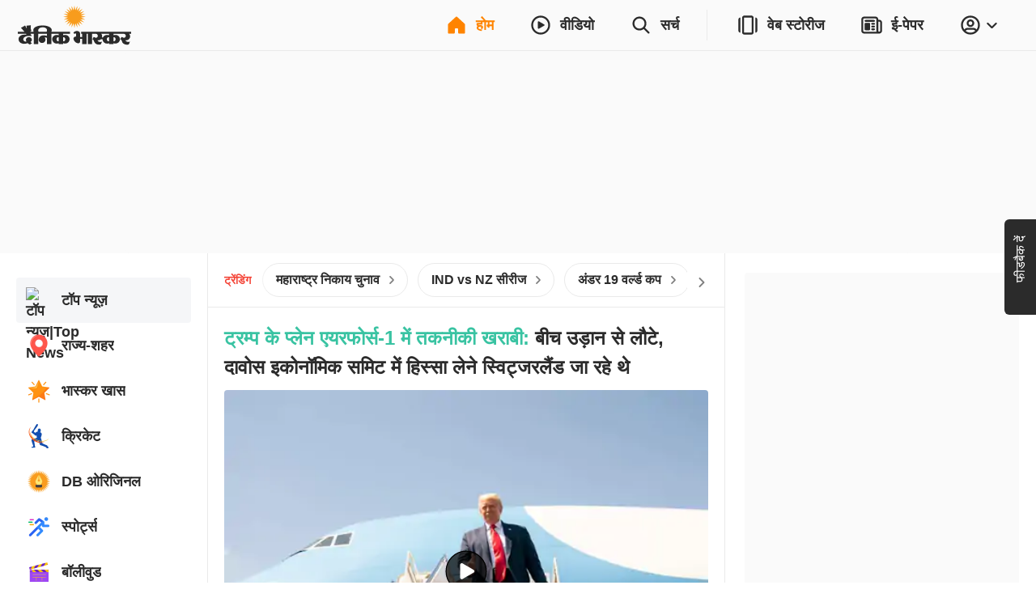

--- FILE ---
content_type: text/html; charset=utf-8
request_url: https://www.bhaskar.com/?db_metadata=%7B%22link%22%3A%7B%22uri%22%3A%22bhaskar%3A%2F%2Fnews%2Fdetail%2F%22%2C%22data%22%3A%7B%22storyId%22%3A%22128699703%22%2C%22catId%22%3A%2215072%22%2C%22catDisplayName%22%3A%22%EF%BF%BD%EF%BF%BD%EF%BF%BD%EF%BF%BD%EF%BF%BD%EF%BF%BD%EF%BF%BD%EF%BF%BD%EF%BF%BD%EF%BF%BD%EF%BF%BD%EF%BF%BD%EF%BF%BD%EF%BF%BD%EF%BF%BD%22%2C%22title%22%3A%22%EF%BF%BD%EF%BF%BD%EF%BF%BD%EF%BF%BD%EF%BF%BD%EF%BF%BD%EF%BF%BD%EF%BF%BD%EF%BF%BD%EF%BF%BD%EF%BF%BD%EF%BF%BD%20%EF%BF%BD%EF%BF%BD%EF%BF%BD%EF%BF%BD%EF%BF%BD%EF%BF%BD%EF%BF%BD%EF%BF%BD%EF%BF%BD%EF%BF%BD%EF%BF%BD%EF%BF%BD%EF%BF%BD%EF%BF%BD%EF%BF%BD%EF%BF%BD%EF%BF%BD%EF%BF%BD%EF%BF%BD%EF%BF%BD%EF%BF%BD%20%EF%BF%BD%EF%BF%BD%EF%BF%BD%EF%BF%BD%EF%BF%BD%EF%BF%BD%EF%BF%BD%EF%BF%BD%EF%BF%BD%20%EF%BF%BD%EF%BF%BD%EF%BF%BD%EF%BF%BD%EF%BF%BD%EF%BF%BD%EF%BF%BD%EF%BF%BD%EF%BF%BD%EF%BF%BD%EF%BF%BD%EF%BF%BD%EF%BF%BD%EF%BF%BD%EF%BF%BD%EF%BF%BD%EF%BF%BD%EF%BF%BD%EF%BF%BD%EF%BF%BD%EF%BF%BD%EF%BF%BD%EF%BF%BD%EF%BF%BD%20%EF%BF%BD%EF%BF%BD%EF%BF%BD%EF%BF%BD%EF%BF%BD%EF%BF%BD%20%EF%BF%BD%EF%BF%BD%EF%BF%BD%EF%BF%BD%EF%BF%BD%EF%BF%BD%20%EF%BF%BD%EF%BF%BD%EF%BF%BD%EF%BF%BD%EF%BF%BD%EF%BF%BD%EF%BF%BD%EF%BF%BD%EF%BF%BD%2C%20%EF%BF%BD%EF%BF%BD%EF%BF%BD%EF%BF%BD%EF%BF%BD%EF%BF%BD%EF%BF%BD%EF%BF%BD%EF%BF%BD%EF%BF%BD%EF%BF%BD%EF%BF%BD%EF%BF%BD%EF%BF%BD%EF%BF%BD%EF%BF%BD%EF%BF%BD%EF%BF%BD%EF%BF%BD%EF%BF%BD%EF%BF%BD%20%EF%BF%BD%EF%BF%BD%EF%BF%BD%EF%BF%BD%EF%BF%BD%EF%BF%BD%20%EF%BF%BD%EF%BF%BD%EF%BF%BD%EF%BF%BD%EF%BF%BD%EF%BF%BD%EF%BF%BD%EF%BF%BD%EF%BF%BD%EF%BF%BD%EF%BF%BD%EF%BF%BD%EF%BF%BD%EF%BF%BD%EF%BF%BD%20%EF%BF%BD%EF%BF%BD%EF%BF%BD%EF%BF%BD%EF%BF%BD%EF%BF%BD%EF%BF%BD%EF%BF%BD%EF%BF%BD%EF%BF%BD%EF%BF%BD%EF%BF%BD%20%EF%BF%BD%EF%BF%BD%EF%BF%BD%EF%BF%BD%EF%BF%BD%EF%BF%BD%20%EF%BF%BD%EF%BF%BD%EF%BF%BD%EF%BF%BD%EF%BF%BD%EF%BF%BD%EF%BF%BD%EF%BF%BD%EF%BF%BD%EF%BF%BD%EF%BF%BD%EF%BF%BD%EF%BF%BD%EF%BF%BD%EF%BF%BD%EF%BF%BD%EF%BF%BD%EF%BF%BD%EF%BF%BD%EF%BF%BD%EF%BF%BD%20%EF%BF%BD%EF%BF%BD%EF%BF%BD%EF%BF%BD%EF%BF%BD%EF%BF%BD%EF%BF%BD%EF%BF%BD%EF%BF%BD%EF%BF%BD%EF%BF%BD%EF%BF%BD%EF%BF%BD%EF%BF%BD%EF%BF%BD%EF%BF%BD%EF%BF%BD%EF%BF%BD%EF%BF%BD%EF%BF%BD%EF%BF%BD%EF%BF%BD%EF%BF%BD%EF%BF%BD%EF%BF%BD%EF%BF%BD%EF%BF%BD%EF%BF%BD%EF%BF%BD%EF%BF%BD%EF%BF%BD%EF%BF%BD%EF%BF%BD%20%EF%BF%BD%EF%BF%BD%EF%BF%BD%EF%BF%BD%EF%BF%BD%EF%BF%BD%20%EF%BF%BD%EF%BF%BD%EF%BF%BD%EF%BF%BD%EF%BF%BD%EF%BF%BD%20%EF%BF%BD%EF%BF%BD%EF%BF%BD%EF%BF%BD%EF%BF%BD%EF%BF%BD%EF%BF%BD%EF%BF%BD%EF%BF%BD%EF%BF%BD%EF%BF%BD%EF%BF%BD%EF%BF%BD%EF%BF%BD%EF%BF%BD%EF%BF%BD%EF%BF%BD%EF%BF%BD%3B%20%EF%BF%BD%EF%BF%BD%EF%BF%BD%EF%BF%BD%EF%BF%BD%EF%BF%BD%EF%BF%BD%EF%BF%BD%EF%BF%BD%EF%BF%BD%EF%BF%BD%EF%BF%BD%EF%BF%BD%EF%BF%BD%EF%BF%BD%20%EF%BF%BD%EF%BF%BD%EF%BF%BD%EF%BF%BD%EF%BF%BD%EF%BF%BD%EF%BF%BD%EF%BF%BD%EF%BF%BD%EF%BF%BD%EF%BF%BD%EF%BF%BD%EF%BF%BD%EF%BF%BD%EF%BF%BD%EF%BF%BD%EF%BF%BD%EF%BF%BD%20%EF%BF%BD%EF%BF%BD%EF%BF%BD%EF%BF%BD%EF%BF%BD%EF%BF%BD%EF%BF%BD%EF%BF%BD%EF%BF%BD%EF%BF%BD%EF%BF%BD%EF%BF%BD%EF%BF%BD%EF%BF%BD%EF%BF%BD%EF%BF%BD%EF%BF%BD%EF%BF%BD%20%EF%BF%BD%EF%BF%BD%EF%BF%BD%EF%BF%BD%EF%BF%BD%EF%BF%BD%20%EF%BF%BD%EF%BF%BD%EF%BF%BD%EF%BF%BD%EF%BF%BD%EF%BF%BD%20%EF%BF%BD%EF%BF%BD%EF%BF%BD%EF%BF%BD%EF%BF%BD%EF%BF%BD%EF%BF%BD%EF%BF%BD%EF%BF%BD%EF%BF%BD%EF%BF%BD%EF%BF%BD%EF%BF%BD%EF%BF%BD%EF%BF%BD%EF%BF%BD%EF%BF%BD%EF%BF%BD%20%EF%BF%BD%EF%BF%BD%EF%BF%BD%EF%BF%BD%EF%BF%BD%EF%BF%BD%20%EF%BF%BD%EF%BF%BD%EF%BF%BD%EF%BF%BD%EF%BF%BD%EF%BF%BD%20%EF%BF%BD%EF%BF%BD%EF%BF%BD%EF%BF%BD%EF%BF%BD%EF%BF%BD%EF%BF%BD%EF%BF%BD%EF%BF%BD%EF%BF%BD%EF%BF%BD%EF%BF%BD%22%2C%22imageURL%22%3A%22https%3A%2F%2Fimages.bhaskarassets.com%2Fweb2images%2F521%2F2021%2F07%2F14%2Fnew-project-2021-07-14t072039016_1626227444.jpg%22%7D%7D%7D&feature=website&channel=install_hooks&campaign=Open%20In%20App%20Floating%20Button&_branch_match_id=1542409754237090619&utm_source=install_hooks&utm_campaign=Open%20In%20App%20Floating%20Button&utm_medium=website&_branch_referrer=H4sIAAAAAAAAA%2BVXTW%2BDMAz9NfQGDSmFdRKa%2BrFKlaZNmrQzMpCWtJBEiauql%2F32BWhRT7ttpa1k2diOzeORyysQlXkeDnPggu%2Fc1AOlvJKL3fAlT5OKIeSAEDvRzKG0rtvgjKZtvtf8lFKaFmB2oJtkaU2wg7Ehtxt42ZSoQ%2BfW1%2FsulxiU%2BrjKu0U%2BfQonk4iMuokM8LI%2FJhG97C24USUc36Fi3SHndenMrC2u%2FHCGiRzLK6GjpC9k9Af%2FrXPyF5%2F2%2F4O%2F7Zzf%2FD%2FqFZ83geQOGHtM%2FDfB1X3frtGsRzj7g%2BRhQd73bb97Ws66gVewYV%2Bfb510KGq91omspm28k%2FYCYxgaL5OVbR1Y2k7XKmxMfespaQKJrPODVqO5Sssty9Ctmy6JXD9Aq6%2FIaEL8MPFDGlIaBUHgbdWmBhEtWhusGeBes9i%2Bx3Bkg6wAIVgZc2EQyjIppNyZQQaVAr4R8YdiwpK4qt1UKeuXpQTkwm4lsz2iFINvzdZMa1tLUi0Phul4XmhZsR%2F3w0k2pQ4AAA%3D%3D
body_size: 94762
content:
<!DOCTYPE html><html lang="hi"><head><meta http-equiv="Content-Type" content="text/html; charset=utf-8"><meta http-equiv="X-UA-Compatible" content="IE=edge"><meta id="Viewport" name="viewport" content="width=device-width,initial-scale=1"><meta name="googlebot" content="noodp, noydir"><meta name="theme-color" content="#FF8400"><meta name="robots" content="max-image-preview:large"><link rel="preconnect" href="https://www.google-analytics.com"><link rel="preconnect" href="https://www.googletagmanager.com"><link rel="preconnect" href="https://images.bhaskarassets.com"><link rel="dns-prefetch" href="https://ib.adnxs.com"><link rel="dns-prefetch" href="https://fastlane.rubiconproject.com"><link rel="dns-prefetch" href="hbopenbid.pubmatic.com"><link rel="dns-prefetch" href="https://securepubads.g.doubleclick.net"><link rel="dns-prefetch" href="https://tpc.googlesyndication.com"><link rel="dns-prefetch" href="https://www.googletagservices.com"><link rel="dns-prefetch" href="https://cdn.ampproject.org"><link rel="dns-prefetch" href="https://ad.doubleclick.net"><link rel="dns-prefetch" href="https://ads.pubmatic.com"><link rel="dns-prefetch" href="https://firebaselogging-pa.googleapis.com"><meta name="twitter:card" content="summary_large_image"><meta property="og:image:width" content="1200"><meta property="og:image:height" content="628"><link rel="shortcut icon" type="image/x-icon" href="/favicon.ico"><meta name="color-scheme" content="dark light"><meta name="twitter:creator" content="@dainikbhaskar"><meta name="twitter:site" content="@dainikbhaskar"><meta property="fb:app_id" content="285302475554562"><meta property="fb:pages" content="294260637288"><link rel="canonical" href="https://www.bhaskar.com/"><meta property="og:url" content="https://www.bhaskar.com/"><meta property="og:type" content="website"><meta property="og:site_name" content="Dainik Bhaskar"><meta name="db:version" content="1.56.8"><script>window.__bhaskarSite = {};
                window.__bhaskarSite.remoteConfig = {"iframes":{"1":{"category":"category-\u002Foperation-sindoor\u002F","navbar":{"navbarTitle":"ऑपरेशन सिंदूर","shouldShow":true,"liveText":"LIVE"},"socialSharing":{"url":"https:\u002F\u002Fdainik.bhaskar.com\u002FChSgpNHBZUb","imgURL":"https:\u002F\u002Fimages.bhaskarassets.com\u002Fweb2images\u002Fweb-frontend\u002Fsindoor-img-hi.jpg","message":"ऑपरेशन सिंदूर की सबसे तेज, सबसे सटीक और सबसे नॉलेजफुल खबरें सिर्फ दैनिक भास्कर ऐप पर। अभी डाउनलोड करें "},"containerStyles":{"marginTop":"63px","marginBottom":"16px","aspectRatio":"560 \u002F 315"},"shouldDisplayIframe":false,"iframeAttributes":{"width":"100%","height":"100%","src":"https:\u002F\u002Fwww.youtube.com\u002Fembed\u002FQ22mebxZK-M?si=cwWh8etVJaq12mDe","title":"YouTube video player","frameBorder":"0","allow":"accelerometer; autoplay; clipboard-write; encrypted-media; gyroscope; picture-in-picture; web-share","referrerPolicy":"strict-origin-when-cross-origin"}},"2":{"category":"category-\u002Foperation-sindoor\u002F","navbar":{"navbarTitle":"ऑपरेशन सिंदूर","shouldShow":false,"liveText":"LIVE"},"containerStyles":{"marginTop":"0px","marginBottom":"16px","aspectRatio":"560 \u002F 315","overflow":"hidden"},"socialSharing":{"url":"https:\u002F\u002Fdainik.bhaskar.com\u002Fdownload","imgURL":"https:\u002F\u002Fimages.bhaskarassets.com\u002Fweb2images\u002Fweb-frontend\u002Fsindoor-img-hi.jpg","message":"ऑपरेशन सिंदूर की सबसे तेज, सबसे सटीक और सबसे नॉलेजफुल खबरें सिर्फ दैनिक भास्कर ऐप पर। अभी डाउनलोड करें "},"shouldDisplayIframe":false,"iframeAttributes":{"width":"100%","height":"100%","src":"https:\u002F\u002Fwww.youtube.com\u002Fembed\u002FQ22mebxZK-M?si=cwWh8etVJaq12mDe","title":"YouTube video player","frameBorder":"0","allow":"accelerometer; autoplay; clipboard-write; encrypted-media; gyroscope; picture-in-picture; web-share","referrerPolicy":"strict-origin-when-cross-origin"}},"3":{"category":"category-\u002Fopation-sindoor\u002F","navbar":{"navbarTitle":"विश्वनाथ दर्शन लाइव","shouldShow":true,"liveText":"LIVE"},"socialSharing":{"url":"https:\u002F\u002Fdainik.bhaskar.com\u002FChSgpNHBZUb","imgURL":"https:\u002F\u002Fimages.bhaskarassets.com\u002Fthumb\u002F512x0\u002Fweb2images\u002F521\u002F2025\u002F07\u002Fcomp-22_1752487284.gif","message":"श्रावण सोमवार पर बाबा विश्वनाथ के विशेष शृंगार के लाइव दर्शन करें दैनिक भास्कर ऐप पर। अभी डाउनलोड करें"},"containerStyles":{"marginTop":"63px","marginBottom":"16px","aspectRatio":"560 \u002F 315"},"shouldDisplayIframe":true,"iframeAttributes":{"width":"100%","height":"100%","src":"https:\u002F\u002Fwww.youtube.com\u002Fembed\u002FAqsEBe33-QI?si=ME5E-Mgr4qn4O_9Z","title":"YouTube video player","frameBorder":"0","allow":"accelerometer; autoplay; clipboard-write; encrypted-media; gyroscope; picture-in-picture; web-share","referrerPolicy":"strict-origin-when-cross-origin"}}},"common":{"enableSEOFooter":true,"enableSEOFooterAPI":true},"server":{"logLevel":"error","sentry":{"displayProbability":1,"widgetsDisplayProbability":0.1,"performanceTracingEnabled":false,"tracesSampleRate":0.2},"supportsInlineScripts":false,"edFair":{"coursesRowStartNumber":4,"coursesRowEndNumber":19,"instituteRow":2,"instituteStartColumn":2,"instituteEndColumn":2}},"ads":{"cmsConfig":{"categoryListing":{"btf2":true,"btf3":true,"btf4":false,"btf5":false},"categoryListingAmp":{"btf2":true,"btf3":true,"btf4":false,"btf5":false},"storyDetail":{"btf2":true,"btf3":true,"btf4":false,"btf5":false},"storyDetailAmp":{"btf2":true,"btf3":true,"btf4":false,"btf5":false}},"nativeListingAd":{"index":4,"url":"\u002Fbusiness\u002Fmarket\u002Fnews\u002Frajesh-bhutda-flexi-cap-fund-long-term-growth-investors-136994373.html"}},"product":{"appInstallBannerEpaperImg":"https:\u002F\u002Fimages.bhaskarassets.com\u002Fweb2images\u002Fweb-frontend\u002Fwebsite-banner-new-hi.jpg","appInstallPopupImg":"https:\u002F\u002Fimages.bhaskarassets.com\u002Fweb2images\u002Fweb-frontend\u002Fwebsite-banner-new-hi.jpg","invite":{"shareText":"अपने शहर और आसपास की खबरों के लिए दैनिक भास्कर एप डाउनलोड करें। लिंक से लॉगिन करें तो *₹10* तक का इनाम मिलेगा। $$REFERRAL_LINK$$","shareImageUrl":"","_shareText":"*पढ़िए लेटेस्ट खबरें, जुड़िए अपने शहर से* अपने आसपास की खबरों के लिए डाउनलोड करें दैनिक भास्कर एप।\n\nयहां दी गई लिंक से दैनिक भास्कर एप पर लॉगिन करें, पाएं *₹10* तक के इनाम\n - $$REFERRAL_LINK$$"}},"ipl":{"calendarFileId":"calendar_new","folderPath":"cricket\u002Fhindi\u002F","seriesId":"13227","seriesName":"India vs New Zealand, 2026","standingFileId":"standing_13227_","isMobileIPLWidgetEnabled":true,"s3StandingsFilePath":"cricket\u002Fhindi\u002Fstanding_13227_hi.json","cricketDirectory":"\u002Fsports\u002Fcricket\u002F","socialShareImageUrl":"https:\u002F\u002Fimages.bhaskarassets.com\u002Fthumb\u002F400x0\u002Fweb2images\u002Fweb-frontend\u002Find-vs-nz-hi.png","matchType":"odi","canShowPointsTable":false,"pointTablePageDeeplink":"https:\u002F\u002Fdainik.bhaskar.com\u002FWA0c2xH8vWb","schedulePageDeeplink":"https:\u002F\u002Fdainik.bhaskar.com\u002FtQcvFNuhJZb","matchShareUrls":{"kpmi06012025260874":"https:\u002F\u002Fdainik.bhaskar.com\u002FM73NLpzLPTb","ahmmi05302025260873":"https:\u002F\u002Fdainik.bhaskar.com\u002FdQLireslJTb","bckp06032025260875":"https:\u002F\u002Fdainik.bhaskar.com\u002FqSF9p68VRTb","innz01212026264002":"https:\u002F\u002Fdainik.bhaskar.com\u002FOo2J9km82Zb","innz01232026264003":"https:\u002F\u002Fdainik.bhaskar.com\u002FB9x19km82Zb","innz01252026264004":"https:\u002F\u002Fdainik.bhaskar.com\u002FMoFqblm82Zb","innz01282026264005":"https:\u002F\u002Fdainik.bhaskar.com\u002FN4JRalm82Zb","innz01312026264006":"https:\u002F\u002Fdainik.bhaskar.com\u002FYL3Rclm82Zb"}},"budgets":{"canShowWidget":true,"canShowLive":false,"title":"","iframeUrl":"","_title":"बजट का एक्सपर्ट एनालिसिस","_iframeUrl":"https:\u002F\u002Fwww.youtube.com\u002Fembed\u002FJVOZigS-X7Q"},"adsLogoFlip":{"canShowLogoFlip":false},"coronaTracker":{"bannerImageUrl":"https:\u002F\u002Fimages.bhaskarassets.com\u002Fweb2images\u002Fweb-frontend\u002Fcorona-vaccine-tracker-hi.png"},"gujaratElections":{"canShowWidget":true},"tokyoOlympic":{"canShowWidget":true},"elections":{"sponsors":[],"map":{"tabs":[{"mapType":"result","title":"2024","isLive":false},{"mapType":"pre-election","title":"2019 का नतीजा","isLive":false}],"refreshDuration":10000,"educationVideoUrl":{"Rajasthan":"https:\u002F\u002Fvideos.bhaskarassets.com\u002F2023\u002F12\u002F03\u002Fmap-promo-resultraj-new_1701570986\u002Fmp4\u002Fv360.mp4","MadhyaPradesh":"https:\u002F\u002Fvideos.bhaskarassets.com\u002F2023\u002F12\u002F03\u002Fmap-promo-resultmp-neww_1701572353\u002Fmp4\u002Fv360.mp4","Chhattisgarh":"https:\u002F\u002Fvideos.bhaskarassets.com\u002F2023\u002F12\u002F03\u002Fmap-promo-resultcg-neww-1_1701573213\u002Fmp4\u002Fv360.mp4"},"coverImageUrl":{"Rajasthan":"https:\u002F\u002Fimages.bhaskarassets.com\u002Fthumb\u002F300x0\u002Fweb2images\u002Fweb-frontend\u002Felection-2023\u002Fcover-521-rj.jpg","MadhyaPradesh":"https:\u002F\u002Fimages.bhaskarassets.com\u002Fthumb\u002F300x0\u002Fweb2images\u002Fweb-frontend\u002Felection-2023\u002Fcover-521-mp.jpg","Chhattisgarh":"https:\u002F\u002Fimages.bhaskarassets.com\u002Fthumb\u002F300x0\u002Fweb2images\u002Fweb-frontend\u002Felection-2023\u002Fcover-521-cg.jpg"},"canShowTabs":false},"november2024ElectionsMap":{"tabs":[{"mapType":"result","title":"2024","isLive":true},{"mapType":"pre-election","title":"2019 का नतीजा","isLive":false}]},"november2025ElectionsMap":{"tabs":[{"mapType":"result","title":"2025","isLive":true},{"mapType":"pre-election","title":"2020 का नतीजा","isLive":false}]},"january2025ElectionsMap":{"tabs":[{"mapType":"result","title":"2025","isLive":false},{"mapType":"pre-election","title":"2020 का नतीजा","isLive":false}]},"stateElectionMap2024":{"tabs":[{"mapType":"result","title":"2024","isLive":false},{"mapType":"pre-election","title":"2019 का नतीजा","isLive":false}]},"common2023":{"vidhansabhaFlags":{"canShowElections":true,"canShowTabs":true,"canShowChart":true,"canShowBanner":true,"canShowBlueBtnCta":true,"canShowCta":false,"apiEndpoint":"\u002Fapi\u002F1.0\u002Fbanners-widgets\u002F521\u002Fvidhansabha-category\u002Fdata"},"byElectionsFlags":{"canShowElections":true,"canShowTabs":true,"canShowChart":true,"canShowBanner":true,"canShowBlueBtnCta":true,"canShowCta":false,"apiEndpoint":"\u002Fapi\u002F1.0\u002Fbanners-widgets\u002F521\u002Fbyelection-category\u002Fdata"},"loksabhaFlags":{"canShowElections":false,"canShowTabs":false,"canShowChart":false,"canShowBanner":false,"canShowBlueBtnCta":true,"canShowCta":false,"apiEndpoint":"\u002Fapi\u002F1.0\u002Fbanners-widgets\u002F521\u002Fdata"},"homeFlags":{"canShowElections":true,"canShowTabs":true,"canShowChart":true,"canShowBanner":true,"canShowBlueBtnCta":true,"canShowCta":true,"apiEndpoint":"\u002Fapi\u002F1.0\u002Fbanners-widgets\u002F521\u002Fdata"},"isResultDay":false,"tallyTableRefreshDuration":10000,"apiEndpoint":"\u002Fapi\u002F1.0\u002Fbanners-widgets\u002F521\u002Fdata"}},"imageStoryGallery":{"duration":10000},"blog":{"blogAutoRefreshThreshold":30000},"interactive":{"ramMandirMap":{"shareImage":"https:\u002F\u002Fimages.bhaskarassets.com\u002Fthumb\u002F512x0\u002Fweb2images\u002Fweb-frontend\u002Fram-mandir\u002Fmap\u002Fmap-hero-bg-mobile-hi.jpg","shareText":"श्रीराम का पूरा जीवन देखिए इंटरेक्टिव मैप के जरिए: भगवान राम की जीवन यात्रा, जन्म से विवाह, सीता अपहरण से रावण वध तक सबकुछ, सिर्फ एक क्लिक पर","shareURL":"https:\u002F\u002Fdainik-b.in\u002FZgWlP4n1gGb","overrideTemplate":"श्रीराम का पूरा जीवन देखिए इंटरेक्टिव मैप के जरिए: भगवान राम की जीवन यात्रा, जन्म से विवाह, सीता अपहरण से रावण वध तक सबकुछ, सिर्फ एक क्लिक पर - https:\u002F\u002Fdainik-b.in\u002FZgWlP4n1gGb","videoGalleryId":21},"ramMandir3D":{"folderVersion":"v9","selectedPart":"p3","shareImage":"https:\u002F\u002Fimages.bhaskarassets.com\u002Fthumb\u002F512x0\u002Fweb2images\u002Fweb-frontend\u002F3D-Ram-Mandir\u002Fdeep-jalaye-image-hi.png","shareText":"अयोध्या के राम मंदिर को अलग-अलग एंगल से देखने के लिए भास्कर लाया है विशेष वर्चुअल दर्शन। श्रीरामलला को पुष्प, प्रसाद अर्पित और श्रीराम ज्योति जलाने के लिए क्लिक करें","shareURL":"https:\u002F\u002Fdainik-b.in\u002F57je4OZMsGb","overrideTemplate":"अयोध्या के राम मंदिर को अलग-अलग एंगल से देखने के लिए भास्कर लाया है विशेष वर्चुअल दर्शन। श्रीरामलला को पुष्प, प्रसाद अर्पित और श्रीराम ज्योति जलाने के लिए क्लिक करें - https:\u002F\u002Fdainik-b.in\u002F57je4OZMsGb"},"mandir":{"data":{"Mahakaleshwar":{"landingImageMobileUrl":"https:\u002F\u002Fimages.bhaskarassets.com\u002Fthumb\u002F2048x0\u002Fweb2images\u002Fweb-frontend\u002Fsawndarson\u002Fmahakal-mobile-new-hi.jpg","landingImageDesktopUrl":"https:\u002F\u002Fimages.bhaskarassets.com\u002Fthumb\u002F2048x0\u002Fweb2images\u002Fweb-frontend\u002Fsawndarson\u002Fmahakal-background-desktop-hi.jpg","startButton":"https:\u002F\u002Fimages.bhaskarassets.com\u002Fthumb\u002F512x0\u002Fweb2images\u002Fweb-frontend\u002Fsawndarson\u002Fmandir-parisar-dekhe-btn-hi.png","directDarshanButton":"https:\u002F\u002Fimages.bhaskarassets.com\u002Fthumb\u002F512x0\u002Fweb2images\u002Fweb-frontend\u002Fsawndarson\u002Fmahakal-abhishek-btn-hi.png","mobileVideo":"https:\u002F\u002Fwww.bhaskar.com\u002F__static__\u002F2.0\u002Fsaavan-mandir\u002Fv2\u002Fmahakaal-mobile.mp4","desktopVideo":"https:\u002F\u002Fwww.bhaskar.com\u002F__static__\u002F2.0\u002Fsaavan-mandir\u002Fv2\u002Fmahakaal-desktop.mp4","videoSkipTime":48.7,"overlayTime":51.5,"blockerMessage":"जल, पंचामृत, बिल्व पत्र, प्रसाद और आरती फीचर सिर्फ ऐप पर चल सकते हैं, डाउनलोड कीजिए दैनिक भास्कर ऐप","downloadLink":"https:\u002F\u002Fdainik.bhaskar.com\u002FPQb8T6bFnLb","sharing":{"text":"महाकाल मंदिर के भव्य स्वरूप को देखने के लिए भास्कर लाया है विशेष वर्चुअल दर्शन। महाकाल को जल, पंचामृत, बिल्व पत्र, प्रसाद चढ़ाने और आरती करने के लिए क्लिक करें","url":"https:\u002F\u002Fdainik.bhaskar.com\u002FsL4h0cLXxLb","image":"https:\u002F\u002Fimages.bhaskarassets.com\u002Fthumb\u002F512x0\u002Fweb2images\u002Fweb-frontend\u002Fsawndarson\u002Fmahakal-shar-url-og-hi.png","overrideTemplate":"महाकाल मंदिर के भव्य स्वरूप को देखने के लिए भास्कर लाया है विशेष वर्चुअल दर्शन। महाकाल को जल, पंचामृत, बिल्व पत्र, प्रसाद चढ़ाने और आरती करने के लिए क्लिक करें -  https:\u002F\u002Fdainik.bhaskar.com\u002FsL4h0cLXxLb"}},"KashiVishwanath":{"landingImageMobileUrl":"https:\u002F\u002Fimages.bhaskarassets.com\u002Fthumb\u002F2048x0\u002Fweb2images\u002Fweb-frontend\u002Fsawndarson\u002Fkashi-viswanath-mobile-new-hi.jpg","landingImageDesktopUrl":"https:\u002F\u002Fimages.bhaskarassets.com\u002Fthumb\u002F2048x0\u002Fweb2images\u002Fweb-frontend\u002Fsawndarson\u002Fkashi-background-desktop-hi.jpg","startButton":"https:\u002F\u002Fimages.bhaskarassets.com\u002Fthumb\u002F512x0\u002Fweb2images\u002Fweb-frontend\u002Fsawndarson\u002Fmandir-parisar-dekhe-btn-hi.png","directDarshanButton":"https:\u002F\u002Fimages.bhaskarassets.com\u002Fthumb\u002F512x0\u002Fweb2images\u002Fweb-frontend\u002Fsawndarson\u002Fvishwanath-abhishek-btn-hi.png","mobileVideo":"https:\u002F\u002Fwww.bhaskar.com\u002F__static__\u002F2.0\u002Fsaavan-mandir\u002Fkashi-mobile.mp4","desktopVideo":"https:\u002F\u002Fwww.bhaskar.com\u002F__static__\u002F2.0\u002Fsaavan-mandir\u002Fkashi-desktop.mp4","videoSkipTime":52.1,"overlayTime":56,"blockerMessage":"जल, पंचामृत, बिल्व पत्र, प्रसाद और आरती फीचर सिर्फ ऐप पर चल सकते हैं, डाउनलोड कीजिए दैनिक भास्कर ऐप","downloadLink":"https:\u002F\u002Fdainik.bhaskar.com\u002FbFov741EnLb","sharing":{"text":"काशी विश्वनाथ मंदिर के भव्य स्वरूप को देखने के लिए भास्कर लाया है विशेष वर्चुअल दर्शन। भगवान विश्वनाथ को जल, पंचामृत, बिल्व पत्र चढ़ाने और आरती करने के लिए क्लिक करें","url":"https:\u002F\u002Fdainik.bhaskar.com\u002F4a9pyujXxLb","image":"https:\u002F\u002Fimages.bhaskarassets.com\u002Fthumb\u002F512x0\u002Fweb2images\u002Fweb-frontend\u002Fsawndarson\u002Fkashi-shar-url-og-hi.png","overrideTemplate":"काशी विश्वनाथ मंदिर के भव्य स्वरूप को देखने के लिए भास्कर लाया है विशेष वर्चुअल दर्शन। भगवान विश्वनाथ को जल, पंचामृत, बिल्व पत्र चढ़ाने और आरती करने के लिए क्लिक करें - https:\u002F\u002Fdainik.bhaskar.com\u002F4a9pyujXxLb"}},"Somnath":{"landingImageMobileUrl":"https:\u002F\u002Fimages.bhaskarassets.com\u002Fthumb\u002F2048x0\u002Fweb2images\u002Fweb-frontend\u002Fsawndarson\u002Fsomnath-background-mobile-hi.jpg","landingImageDesktopUrl":"https:\u002F\u002Fimages.bhaskarassets.com\u002Fthumb\u002F2048x0\u002Fweb2images\u002Fweb-frontend\u002Fsawndarson\u002Fsomnath-background-desktop-hi.jpg","startButton":"https:\u002F\u002Fimages.bhaskarassets.com\u002Fthumb\u002F512x0\u002Fweb2images\u002Fweb-frontend\u002Fsawndarson\u002Fmandir-parisar-dekhe-btn-hi.png","directDarshanButton":"https:\u002F\u002Fimages.bhaskarassets.com\u002Fthumb\u002F512x0\u002Fweb2images\u002Fweb-frontend\u002Fsawndarson\u002Fmahadev-ka-abhishek-kare-btn-hi.png","mobileVideo":"https:\u002F\u002Fwww.bhaskar.com\u002F__static__\u002F2.0\u002Fsaavan-mandir\u002Fsomnath-hindi-mobile-hi.mp4","desktopVideo":"https:\u002F\u002Fwww.bhaskar.com\u002F__static__\u002F2.0\u002Fsaavan-mandir\u002Fsomnath-hindi-desktop-hi.mp4","videoSkipTime":68,"overlayTime":69.5,"blockerMessage":"जल, पंचामृत, बिल्व पत्र, प्रसाद और आरती फीचर सिर्फ ऐप पर चल सकते हैं, डाउनलोड कीजिए दैनिक भास्कर ऐप","downloadLink":" https:\u002F\u002Fdainik.bhaskar.com\u002FVMUdSJMPxLb","sharing":{"text":"सोमनाथ मंदिर के भव्य स्वरूप को देखने के लिए भास्कर लाया है विशेष वर्चुअल दर्शन। सोमनाथ महादेव को जल, पंचामृत, बिल्व पत्र, प्रसाद चढ़ाने और आरती करने के लिए क्लिक करें","url":"https:\u002F\u002Fdainik.bhaskar.com\u002FGPjtQ66XxLb","image":"https:\u002F\u002Fimages.bhaskarassets.com\u002Fthumb\u002F512x0\u002Fweb2images\u002Fweb-frontend\u002Fsawndarson\u002Fsomnath-mandir-new-og-hi.png","overrideTemplate":"सोमनाथ मंदिर के भव्य स्वरूप को देखने के लिए भास्कर लाया है विशेष वर्चुअल दर्शन। सोमनाथ महादेव को जल, पंचामृत, बिल्व पत्र, प्रसाद चढ़ाने और आरती करने के लिए क्लिक करें - https:\u002F\u002Fdainik.bhaskar.com\u002FGPjtQ66XxLb"}},"GaneshChaturthi":{"landingImageMobileUrl":"https:\u002F\u002Fimages.bhaskarassets.com\u002Fthumb\u002F2048x0\u002Fweb2images\u002Fweb-frontend\u002Fsawndarson\u002Fganesha-mobile-bg-hi.jpg","landingImageDesktopUrl":"https:\u002F\u002Fimages.bhaskarassets.com\u002Fthumb\u002F2048x0\u002Fweb2images\u002Fweb-frontend\u002Fsawndarson\u002Fganesha-desktop-bg-hi.jpg","startButton":"https:\u002F\u002Fimages.bhaskarassets.com\u002Fthumb\u002F512x0\u002Fweb2images\u002Fweb-frontend\u002Fsawndarson\u002Fganesh-mandir-parisar-dekhe-btn-hi.png","directDarshanButton":"https:\u002F\u002Fimages.bhaskarassets.com\u002Fthumb\u002F512x0\u002Fweb2images\u002Fweb-frontend\u002Fsawndarson\u002Fganesh-abhishek-btn-hi.png","mobileVideo":"https:\u002F\u002Fwww.bhaskar.com\u002F__static__\u002F2.0\u002Fsaavan-mandir\u002Fganesh-video-mobile-hi.mp4","desktopVideo":"https:\u002F\u002Fwww.bhaskar.com\u002F__static__\u002F2.0\u002Fsaavan-mandir\u002Fganesh-video-desktop-hi.mp4","videoSkipTime":67.5,"overlayTime":76,"blockerMessage":"ગણેશજીને પ્રસાદ અને આરતીનાં ફીચર માત્ર એપ પર જ ચાલી શકે છે, ડાઉનલોડ કરો દિવ્ય ભાસ્કર એપ","downloadLink":"https:\u002F\u002Fdivya.bhaskar.com\u002FyPEyXnECDMb","sharing":{"text":"ગુજરાતનાં ગણેશ મંદિરોનાં ભવ્ય દર્શન માટે ભાસ્કર લાવ્યું છે વિશેષ વર્ચ્યુઅલ દર્શન. ગણપતિ દાદાને પ્રસાદ ચડાવવા અને આરતી કરવા માટે ક્લિક કરો","url":"https:\u002F\u002Fdivya.bhaskar.com\u002FyPEyXnECDMb","image":"https:\u002F\u002Fimages.bhaskarassets.com\u002Fthumb\u002F512x0\u002Fweb2images\u002Fweb-frontend\u002Fsawndarson\u002Fganesha-mandir-og-hi.png","overrideTemplate":"ગુજરાતનાં ગણેશ મંદિરોનાં ભવ્ય દર્શન માટે ભાસ્કર લાવ્યું છે વિશેષ વર્ચ્યુઅલ દર્શન. ગણપતિ દાદાને પ્રસાદ ચડાવવા અને આરતી કરવા માટે ક્લિક કરો - https:\u002F\u002Fdivya.bhaskar.com\u002FyPEyXnECDMb"}},"NavratriDayOneShailputri":{"landingImageMobileUrl":"https:\u002F\u002Fimages.bhaskarassets.com\u002Fthumb\u002F2048x0\u002Fweb2images\u002Fweb-frontend\u002Fnavratri\u002Fnavratri-day-one-shailputri-mobile-bg-gu.jpg","landingImageDesktopUrl":"https:\u002F\u002Fimages.bhaskarassets.com\u002Fthumb\u002F2048x0\u002Fweb2images\u002Fweb-frontend\u002Fnavratri\u002Fnavratri-day-one-shailputri-desktop-bg-gu.jpg","startButton":"https:\u002F\u002Fimages.bhaskarassets.com\u002Fthumb\u002F512x0\u002Fweb2images\u002Fweb-frontend\u002Fnavratri\u002Fvideo-btn-day-one-gu.png","directDarshanButton":"https:\u002F\u002Fimages.bhaskarassets.com\u002Fthumb\u002F512x0\u002Fweb2images\u002Fweb-frontend\u002Fnavratri\u002Fnavratri-arti-btn-gu.png","mobileVideo":"https:\u002F\u002Fwww.bhaskar.com\u002F__static__\u002F2.0\u002Fnavratri\u002Fnavratri-day-one-shailputri-video-mobile.mp4","desktopVideo":"https:\u002F\u002Fwww.bhaskar.com\u002F__static__\u002F2.0\u002Fnavratri\u002Fnavratri-day-one-shailputri-video-desktop.mp4","videoSkipTime":55,"overlayTime":62,"blockerMessage":"પ્રસાદ અને આરતી ફીચર માત્ર એપ પર જ ચાલી શકે છે, ડાઉનલોડ કરો દિવ્ય ભાસ્કર એપ","downloadLink":"https:\u002F\u002Fstaging-link2.divyabhaskar.com\u002FDc3qEzXt7Mb","sharing":{"text":"નવરાત્રિમાં દિવ્ય ભાસ્કર એપ પર કરો માતાજીનાં નવેનવ સ્વરૂપનાં વર્ચ્યુઅલ દર્શન. રોજેરોજ માતાજીને આરતી કરવા-પ્રસાદ ધરાવવા માટે ક્લિક કરો","url":"https:\u002F\u002Fstaging-link2.divyabhaskar.com\u002FuKpTv8ns7Mb","image":"https:\u002F\u002Fimages.bhaskarassets.com\u002Fthumb\u002F512x0\u002Fweb2images\u002Fweb-frontend\u002Fnavratri\u002Fnavratri-day-one-shailputri-og-gu.png","overrideTemplate":"નવરાત્રિમાં દિવ્ય ભાસ્કર એપ પર કરો માતાજીનાં નવેનવ સ્વરૂપનાં વર્ચ્યુઅલ દર્શન. રોજેરોજ માતાજીને આરતી કરવા-પ્રસાદ ધરાવવા માટે ક્લિક કરો - https:\u002F\u002Fstaging-link2.divyabhaskar.com\u002FuKpTv8ns7Mb"}},"NavratriDayTwoBrahmacharini":{"landingImageMobileUrl":"https:\u002F\u002Fimages.bhaskarassets.com\u002Fthumb\u002F2048x0\u002Fweb2images\u002Fweb-frontend\u002Fnavratri\u002Fnavratri-day-two-brahmacharini-mobile-bg-gu.jpg","landingImageDesktopUrl":"https:\u002F\u002Fimages.bhaskarassets.com\u002Fthumb\u002F2048x0\u002Fweb2images\u002Fweb-frontend\u002Fnavratri\u002Fnavratri-day-two-brahmacharini-desktop-bg-gu.jpg","startButton":"https:\u002F\u002Fimages.bhaskarassets.com\u002Fthumb\u002F512x0\u002Fweb2images\u002Fweb-frontend\u002Fnavratri\u002Fvideo-btn-day-two-gu.png","directDarshanButton":"https:\u002F\u002Fimages.bhaskarassets.com\u002Fthumb\u002F512x0\u002Fweb2images\u002Fweb-frontend\u002Fnavratri\u002Fnavratri-arti-btn-gu.png","mobileVideo":"https:\u002F\u002Fwww.bhaskar.com\u002F__static__\u002F2.0\u002Fnavratri\u002Fnavratri-day-two-brahmacharini-video-mobile.mp4","desktopVideo":"https:\u002F\u002Fwww.bhaskar.com\u002F__static__\u002F2.0\u002Fnavratri\u002Fnavratri-day-two-brahmacharini-video-desktop.mp4","videoSkipTime":52,"overlayTime":62,"blockerMessage":"પ્રસાદ અને આરતી ફીચર માત્ર એપ પર જ ચાલી શકે છે, ડાઉનલોડ કરો દિવ્ય ભાસ્કર એપ","downloadLink":"https:\u002F\u002Fstaging-link2.divyabhaskar.com\u002FHxuY0cPg8Mb","sharing":{"text":"નવરાત્રિમાં દિવ્ય ભાસ્કર એપ પર કરો માતાજીનાં નવેનવ સ્વરૂપનાં વર્ચ્યુઅલ દર્શન. રોજેરોજ માતાજીને આરતી કરવા-પ્રસાદ ધરાવવા માટે ક્લિક કરો","url":"https:\u002F\u002Fstaging-link2.divyabhaskar.com\u002FVMMyC9ud8Mb","image":"https:\u002F\u002Fimages.bhaskarassets.com\u002Fthumb\u002F512x0\u002Fweb2images\u002Fweb-frontend\u002Fnavratri\u002Fnavratri-day-two-brahmacharini-og-gu.png","overrideTemplate":"નવરાત્રિમાં દિવ્ય ભાસ્કર એપ પર કરો માતાજીનાં નવેનવ સ્વરૂપનાં વર્ચ્યુઅલ દર્શન. રોજેરોજ માતાજીને આરતી કરવા-પ્રસાદ ધરાવવા માટે ક્લિક કરો - https:\u002F\u002Fstaging-link2.divyabhaskar.com\u002FVMMyC9ud8Mb"}},"NavratriDayThreeChandraghanta":{"landingImageMobileUrl":"https:\u002F\u002Fimages.bhaskarassets.com\u002Fthumb\u002F2048x0\u002Fweb2images\u002Fweb-frontend\u002Fnavratri\u002Fnavratri-day-three-chandraghanta-mobile-bg-gu.jpg","landingImageDesktopUrl":"https:\u002F\u002Fimages.bhaskarassets.com\u002Fthumb\u002F2048x0\u002Fweb2images\u002Fweb-frontend\u002Fnavratri\u002Fnavratri-day-three-chandraghanta-desktop-bg-gu.jpg","startButton":"https:\u002F\u002Fimages.bhaskarassets.com\u002Fthumb\u002F512x0\u002Fweb2images\u002Fweb-frontend\u002Fnavratri\u002Fvideo-btn-day-three-gu.png","directDarshanButton":"https:\u002F\u002Fimages.bhaskarassets.com\u002Fthumb\u002F512x0\u002Fweb2images\u002Fweb-frontend\u002Fnavratri\u002Fnavratri-arti-btn-gu.png","mobileVideo":"https:\u002F\u002Fwww.bhaskar.com\u002F__static__\u002F2.0\u002Fnavratri\u002Fnavratri-day-three-chandraghanta-video-mobile.mp4","desktopVideo":"https:\u002F\u002Fwww.bhaskar.com\u002F__static__\u002F2.0\u002Fnavratri\u002Fnavratri-day-three-chandraghanta-video-desktop.mp4","videoSkipTime":51,"overlayTime":59,"blockerMessage":"પ્રસાદ અને આરતી ફીચર માત્ર એપ પર જ ચાલી શકે છે, ડાઉનલોડ કરો દિવ્ય ભાસ્કર એપ","downloadLink":"https:\u002F\u002Fstaging-link2.divyabhaskar.com\u002Ffw5tOk9g8Mb","sharing":{"text":"નવરાત્રિમાં દિવ્ય ભાસ્કર એપ પર કરો માતાજીનાં નવેનવ સ્વરૂપનાં વર્ચ્યુઅલ દર્શન. રોજેરોજ માતાજીને આરતી કરવા-પ્રસાદ ધરાવવા માટે ક્લિક કરો","url":"https:\u002F\u002Fstaging-link2.divyabhaskar.com\u002FrNzbaPhh8Mb","image":"https:\u002F\u002Fimages.bhaskarassets.com\u002Fthumb\u002F512x0\u002Fweb2images\u002Fweb-frontend\u002Fnavratri\u002Fnavratri-day-three-chandraghanta-og-gu.png","overrideTemplate":"નવરાત્રિમાં દિવ્ય ભાસ્કર એપ પર કરો માતાજીનાં નવેનવ સ્વરૂપનાં વર્ચ્યુઅલ દર્શન. રોજેરોજ માતાજીને આરતી કરવા-પ્રસાદ ધરાવવા માટે ક્લિક કરો - https:\u002F\u002Fstaging-link2.divyabhaskar.com\u002FrNzbaPhh8Mb"}},"NavratriDayFourKushmanda":{"landingImageMobileUrl":"https:\u002F\u002Fimages.bhaskarassets.com\u002Fthumb\u002F2048x0\u002Fweb2images\u002Fweb-frontend\u002Fnavratri\u002Fnavratri-day-four-Kushmanda-mobile-bg-gu.jpg","landingImageDesktopUrl":"https:\u002F\u002Fimages.bhaskarassets.com\u002Fthumb\u002F2048x0\u002Fweb2images\u002Fweb-frontend\u002Fnavratri\u002Fnavratri-day-four-Kushmanda-desktop-bg-gu.jpg","startButton":"https:\u002F\u002Fimages.bhaskarassets.com\u002Fthumb\u002F512x0\u002Fweb2images\u002Fweb-frontend\u002Fnavratri\u002Fvideo-btn-day-four-gu.png","directDarshanButton":"https:\u002F\u002Fimages.bhaskarassets.com\u002Fthumb\u002F512x0\u002Fweb2images\u002Fweb-frontend\u002Fnavratri\u002Fnavratri-arti-btn-gu.png","mobileVideo":"https:\u002F\u002Fwww.bhaskar.com\u002F__static__\u002F2.0\u002Fnavratri\u002Fnavratri-day-four-Kushmanda-video-mobile-gu.mp4","desktopVideo":"https:\u002F\u002Fwww.bhaskar.com\u002F__static__\u002F2.0\u002Fnavratri\u002Fnavratri-day-four-Kushmanda-video-desktop-gu.mp4","videoSkipTime":55,"overlayTime":62,"blockerMessage":"પ્રસાદ અને આરતી ફીચર માત્ર એપ પર જ ચાલી શકે છે, ડાઉનલોડ કરો દિવ્ય ભાસ્કર એપ","downloadLink":"https:\u002F\u002Fstaging-link2.divyabhaskar.com\u002FI5nL5gfheNb","sharing":{"text":"નવરાત્રિમાં દિવ્ય ભાસ્કર એપ પર કરો માતાજીનાં નવેનવ સ્વરૂપનાં વર્ચ્યુઅલ દર્શન. રોજેરોજ માતાજીને આરતી કરવા-પ્રસાદ ધરાવવા માટે ક્લિક કરો","url":"https:\u002F\u002Fstaging-link2.divyabhaskar.com\u002FHdRWk8bheNb","image":"https:\u002F\u002Fimages.bhaskarassets.com\u002Fthumb\u002F512x0\u002Fweb2images\u002Fweb-frontend\u002Fnavratri\u002Fnavratri-day-four-Kushmanda-og-gu.png","overrideTemplate":"નવરાત્રિમાં દિવ્ય ભાસ્કર એપ પર કરો માતાજીનાં નવેનવ સ્વરૂપનાં વર્ચ્યુઅલ દર્શન. રોજેરોજ માતાજીને આરતી કરવા-પ્રસાદ ધરાવવા માટે ક્લિક કરો - https:\u002F\u002Fstaging-link2.divyabhaskar.com\u002FHdRWk8bheNb"}},"NavratriDayFiveSkandamata":{"landingImageMobileUrl":"https:\u002F\u002Fimages.bhaskarassets.com\u002Fthumb\u002F2048x0\u002Fweb2images\u002Fweb-frontend\u002Fnavratri\u002Fnavratri-day-five-Skandamata-mobile-bg-gu.jpg","landingImageDesktopUrl":"https:\u002F\u002Fimages.bhaskarassets.com\u002Fthumb\u002F2048x0\u002Fweb2images\u002Fweb-frontend\u002Fnavratri\u002Fnavratri-day-five-Skandamata-desktop-bg-gu.jpg","startButton":"https:\u002F\u002Fimages.bhaskarassets.com\u002Fthumb\u002F512x0\u002Fweb2images\u002Fweb-frontend\u002Fnavratri\u002Fvideo-btn-day-five-gu.png","directDarshanButton":"https:\u002F\u002Fimages.bhaskarassets.com\u002Fthumb\u002F512x0\u002Fweb2images\u002Fweb-frontend\u002Fnavratri\u002Fnavratri-arti-btn-gu.png","mobileVideo":"https:\u002F\u002Fwww.bhaskar.com\u002F__static__\u002F2.0\u002Fnavratri\u002Fnavratri-day-five-Skandamata-video-mobile-gu.mp4","desktopVideo":"https:\u002F\u002Fwww.bhaskar.com\u002F__static__\u002F2.0\u002Fnavratri\u002Fnavratri-day-five-Skandamata-video-desktop-gu.mp4","videoSkipTime":51,"overlayTime":60,"blockerMessage":"પ્રસાદ અને આરતી ફીચર માત્ર એપ પર જ ચાલી શકે છે, ડાઉનલોડ કરો દિવ્ય ભાસ્કર એપ","downloadLink":"https:\u002F\u002Fstaging-link2.divyabhaskar.com\u002FarvJLAoheNb","sharing":{"text":"નવરાત્રિમાં દિવ્ય ભાસ્કર એપ પર કરો માતાજીનાં નવેનવ સ્વરૂપનાં વર્ચ્યુઅલ દર્શન. રોજેરોજ માતાજીને આરતી કરવા-પ્રસાદ ધરાવવા માટે ક્લિક કરો","url":"https:\u002F\u002Fstaging-link2.divyabhaskar.com\u002FdvZ9rllheNb","image":"https:\u002F\u002Fimages.bhaskarassets.com\u002Fthumb\u002F512x0\u002Fweb2images\u002Fweb-frontend\u002Fnavratri\u002Fnavratri-day-five-Skandamata-og-gu.png","overrideTemplate":"નવરાત્રિમાં દિવ્ય ભાસ્કર એપ પર કરો માતાજીનાં નવેનવ સ્વરૂપનાં વર્ચ્યુઅલ દર્શન. રોજેરોજ માતાજીને આરતી કરવા-પ્રસાદ ધરાવવા માટે ક્લિક કરો - https:\u002F\u002Fstaging-link2.divyabhaskar.com\u002FdvZ9rllheNb"}},"NavratriDaySixKatyayani":{"landingImageMobileUrl":"https:\u002F\u002Fimages.bhaskarassets.com\u002Fthumb\u002F2048x0\u002Fweb2images\u002Fweb-frontend\u002Fnavratri\u002Fnavratri-day-six-Katyayani-mobile-bg-gu.jpg","landingImageDesktopUrl":"https:\u002F\u002Fimages.bhaskarassets.com\u002Fthumb\u002F2048x0\u002Fweb2images\u002Fweb-frontend\u002Fnavratri\u002Fnavratri-day-six-Katyayani-desktop-bg-gu.jpg","startButton":"https:\u002F\u002Fimages.bhaskarassets.com\u002Fthumb\u002F512x0\u002Fweb2images\u002Fweb-frontend\u002Fnavratri\u002Fvideo-btn-day-six-gu.png","directDarshanButton":"https:\u002F\u002Fimages.bhaskarassets.com\u002Fthumb\u002F512x0\u002Fweb2images\u002Fweb-frontend\u002Fnavratri\u002Fnavratri-arti-btn-gu.png","mobileVideo":"https:\u002F\u002Fwww.bhaskar.com\u002F__static__\u002F2.0\u002Fnavratri\u002Fnavratri-day-six-Katyayani-video-mobile-gu.mp4","desktopVideo":"https:\u002F\u002Fwww.bhaskar.com\u002F__static__\u002F2.0\u002Fnavratri\u002Fnavratri-day-six-Katyayani-video-desktop-gu.mp4","videoSkipTime":49,"overlayTime":58,"blockerMessage":"પ્રસાદ અને આરતી ફીચર માત્ર એપ પર જ ચાલી શકે છે, ડાઉનલોડ કરો દિવ્ય ભાસ્કર એપ","downloadLink":"https:\u002F\u002Fstaging-link2.divyabhaskar.com\u002F4VfIgjzheNb","sharing":{"text":"નવરાત્રિમાં દિવ્ય ભાસ્કર એપ પર કરો માતાજીનાં નવેનવ સ્વરૂપનાં વર્ચ્યુઅલ દર્શન. રોજેરોજ માતાજીને આરતી કરવા-પ્રસાદ ધરાવવા માટે ક્લિક કરો","url":"https:\u002F\u002Fstaging-link2.divyabhaskar.com\u002FwVgvj2vheNb","image":"https:\u002F\u002Fimages.bhaskarassets.com\u002Fthumb\u002F512x0\u002Fweb2images\u002Fweb-frontend\u002Fnavratri\u002Fnavratri-day-six-Katyayani-og-gu.png","overrideTemplate":"નવરાત્રિમાં દિવ્ય ભાસ્કર એપ પર કરો માતાજીનાં નવેનવ સ્વરૂપનાં વર્ચ્યુઅલ દર્શન. રોજેરોજ માતાજીને આરતી કરવા-પ્રસાદ ધરાવવા માટે ક્લિક કરો - https:\u002F\u002Fstaging-link2.divyabhaskar.com\u002FwVgvj2vheNb"}},"NavratriDaySevenKalratri":{"landingImageMobileUrl":"https:\u002F\u002Fimages.bhaskarassets.com\u002Fthumb\u002F2048x0\u002Fweb2images\u002Fweb-frontend\u002Fnavratri\u002Fnavratri-day-sevon-Kalratri-mobile-bg-gu.jpg","landingImageDesktopUrl":"https:\u002F\u002Fimages.bhaskarassets.com\u002Fthumb\u002F2048x0\u002Fweb2images\u002Fweb-frontend\u002Fnavratri\u002Fnavratri-day-sevon-Kalratri-desktop-bg-gu.jpg","startButton":"https:\u002F\u002Fimages.bhaskarassets.com\u002Fthumb\u002F512x0\u002Fweb2images\u002Fweb-frontend\u002Fnavratri\u002Fvideo-btn-day-sevon-gu.png","directDarshanButton":"https:\u002F\u002Fimages.bhaskarassets.com\u002Fthumb\u002F512x0\u002Fweb2images\u002Fweb-frontend\u002Fnavratri\u002Fnavratri-arti-btn-gu.png","mobileVideo":"https:\u002F\u002Fwww.bhaskar.com\u002F__static__\u002F2.0\u002Fnavratri\u002Fnavratri-day-sevon-kalratri-video-mobile.mp4","desktopVideo":"https:\u002F\u002Fwww.bhaskar.com\u002F__static__\u002F2.0\u002Fnavratri\u002Fnavratri-day-sevon-kalratri-video-desktop.mp4","videoSkipTime":50,"overlayTime":58,"blockerMessage":"પ્રસાદ અને આરતી ફીચર માત્ર એપ પર જ ચાલી શકે છે, ડાઉનલોડ કરો દિવ્ય ભાસ્કર એપ","downloadLink":"https:\u002F\u002Fstaging-link2.divyabhaskar.com\u002FLQGQSaSheNb","sharing":{"text":"નવરાત્રિમાં દિવ્ય ભાસ્કર એપ પર કરો માતાજીનાં નવેનવ સ્વરૂપનાં વર્ચ્યુઅલ દર્શન. રોજેરોજ માતાજીને આરતી કરવા-પ્રસાદ ધરાવવા માટે ક્લિક કરો","url":"https:\u002F\u002Fstaging-link2.divyabhaskar.com\u002FSs4zr4LheNb","image":"https:\u002F\u002Fimages.bhaskarassets.com\u002Fthumb\u002F512x0\u002Fweb2images\u002Fweb-frontend\u002Fnavratri\u002Fnavratri-day-sevon-Kalratri-og-gu.png","overrideTemplate":"નવરાત્રિમાં દિવ્ય ભાસ્કર એપ પર કરો માતાજીનાં નવેનવ સ્વરૂપનાં વર્ચ્યુઅલ દર્શન. રોજેરોજ માતાજીને આરતી કરવા-પ્રસાદ ધરાવવા માટે ક્લિક કરો - https:\u002F\u002Fstaging-link2.divyabhaskar.com\u002FSs4zr4LheNb"}},"NavratriDayEightMahagauri":{"landingImageMobileUrl":"https:\u002F\u002Fimages.bhaskarassets.com\u002Fthumb\u002F2048x0\u002Fweb2images\u002Fweb-frontend\u002Fnavratri\u002Fnavratri-day-eight-Mahagauri-mobile-bg-gu.jpg","landingImageDesktopUrl":"https:\u002F\u002Fimages.bhaskarassets.com\u002Fthumb\u002F2048x0\u002Fweb2images\u002Fweb-frontend\u002Fnavratri\u002Fnavratri-day-eight-Mahagauri-desktop-bg-gu.jpg","startButton":"https:\u002F\u002Fimages.bhaskarassets.com\u002Fthumb\u002F512x0\u002Fweb2images\u002Fweb-frontend\u002Fnavratri\u002Fvideo-btn-day-eight-gu.png","directDarshanButton":"https:\u002F\u002Fimages.bhaskarassets.com\u002Fthumb\u002F512x0\u002Fweb2images\u002Fweb-frontend\u002Fnavratri\u002Fnavratri-arti-btn-gu.png","mobileVideo":"https:\u002F\u002Fwww.bhaskar.com\u002F__static__\u002F2.0\u002Fnavratri\u002Fnavratri-day-eight-Mahagauri-video-mobile-gu.mp4","desktopVideo":"https:\u002F\u002Fwww.bhaskar.com\u002F__static__\u002F2.0\u002Fnavratri\u002Fnavratri-day-eight-Mahagauri-video-desktop-gu.mp4","videoSkipTime":50,"overlayTime":58,"blockerMessage":"પ્રસાદ અને આરતી ફીચર માત્ર એપ પર જ ચાલી શકે છે, ડાઉનલોડ કરો દિવ્ય ભાસ્કર એપ","downloadLink":"https:\u002F\u002Fstaging-link2.divyabhaskar.com\u002FLYUsWQ3heNb","sharing":{"text":"નવરાત્રિમાં દિવ્ય ભાસ્કર એપ પર કરો માતાજીનાં નવેનવ સ્વરૂપનાં વર્ચ્યુઅલ દર્શન. રોજેરોજ માતાજીને આરતી કરવા-પ્રસાદ ધરાવવા માટે ક્લિક કરો","url":"https:\u002F\u002Fstaging-link2.divyabhaskar.com\u002FfWoIp3YheNb","image":"https:\u002F\u002Fimages.bhaskarassets.com\u002Fthumb\u002F512x0\u002Fweb2images\u002Fweb-frontend\u002Fnavratri\u002Fnavratri-day-eight-Mahagauri-og-gu.png","overrideTemplate":"નવરાત્રિમાં દિવ્ય ભાસ્કર એપ પર કરો માતાજીનાં નવેનવ સ્વરૂપનાં વર્ચ્યુઅલ દર્શન. રોજેરોજ માતાજીને આરતી કરવા-પ્રસાદ ધરાવવા માટે ક્લિક કરો - https:\u002F\u002Fstaging-link2.divyabhaskar.com\u002FfWoIp3YheNb"}},"NavratriDayNineSiddhidatri":{"landingImageMobileUrl":"https:\u002F\u002Fimages.bhaskarassets.com\u002Fthumb\u002F2048x0\u002Fweb2images\u002Fweb-frontend\u002Fnavratri\u002Fnavratri-day-nine-Siddhidatri-mobile-bg-gu.jpg","landingImageDesktopUrl":"https:\u002F\u002Fimages.bhaskarassets.com\u002Fthumb\u002F2048x0\u002Fweb2images\u002Fweb-frontend\u002Fnavratri\u002Fnavratri-day-nine-Siddhidatri-desktop-bg-gu.jpg","startButton":"https:\u002F\u002Fimages.bhaskarassets.com\u002Fthumb\u002F512x0\u002Fweb2images\u002Fweb-frontend\u002Fnavratri\u002Fvideo-btn-day-nine-gu.png","directDarshanButton":"https:\u002F\u002Fimages.bhaskarassets.com\u002Fthumb\u002F512x0\u002Fweb2images\u002Fweb-frontend\u002Fnavratri\u002Fnavratri-arti-btn-gu.png","mobileVideo":"https:\u002F\u002Fwww.bhaskar.com\u002F__static__\u002F2.0\u002Fnavratri\u002Fnavratri-day-nine-siddhidatri-video-mobile.mp4","desktopVideo":"https:\u002F\u002Fwww.bhaskar.com\u002F__static__\u002F2.0\u002Fnavratri\u002Fnavratri-day-nine-siddhidatri-video-desktop.mp4","videoSkipTime":56,"overlayTime":64,"blockerMessage":"પ્રસાદ અને આરતી ફીચર માત્ર એપ પર જ ચાલી શકે છે, ડાઉનલોડ કરો દિવ્ય ભાસ્કર એપ","downloadLink":"https:\u002F\u002Fstaging-link2.divyabhaskar.com\u002F8L7nlCeieNb","sharing":{"text":"નવરાત્રિમાં દિવ્ય ભાસ્કર એપ પર કરો માતાજીનાં નવેનવ સ્વરૂપનાં વર્ચ્યુઅલ દર્શન. રોજેરોજ માતાજીને આરતી કરવા-પ્રસાદ ધરાવવા માટે ક્લિક કરો","url":"https:\u002F\u002Fstaging-link2.divyabhaskar.com\u002Fl4B3nPaieNb","image":"https:\u002F\u002Fimages.bhaskarassets.com\u002Fthumb\u002F512x0\u002Fweb2images\u002Fweb-frontend\u002Fnavratri\u002Fnavratri-day-nine-Siddhidatri-og-gu.png","overrideTemplate":"નવરાત્રિમાં દિવ્ય ભાસ્કર એપ પર કરો માતાજીનાં નવેનવ સ્વરૂપનાં વર્ચ્યુઅલ દર્શન. રોજેરોજ માતાજીને આરતી કરવા-પ્રસાદ ધરાવવા માટે ક્લિક કરો - https:\u002F\u002Fstaging-link2.divyabhaskar.com\u002Fl4B3nPaieNb"}}}}}};</script><script>const override = (new URL(window.location)).searchParams.get('sentryOverride');
            if (override || Math.floor(Math.random() * 100) <= 1) {
                document.write('<script src="https://js.sentry-cdn.com/ea0cb63d4ed74c9498793249053a07b2.min.js" crossorigin="anonymous">'+ '<' + '/script>');
            }</script><script type="application/ld+json">{"@context":"https://schema.org","@type":"NewsMediaOrganization","name":"दैनिक भास्कर","url":"https://www.bhaskar.com","logo":{"@type":"ImageObject","url":"https://www.bhaskar.com/assets/images/news-article-logo-image.bhaskar.1a61c329.png","width":600,"height":60},"@id":"https://www.bhaskar.com/#publisher","address":{"@type":"PostalAddress","streetAddress":"10 Film City Complex Sector 16 A","addressLocality":"Noida","addressRegion":"India","postalCode":"201301","telephone":"+911203007222"},"sameAs":["https://www.facebook.com/dainikbhaskar","https://twitter.com/dainikbhaskar?lang=en","https://in.linkedin.com/company/dainik-bhaskar","https://www.youtube.com/channel/UCVZ57OkKPAuRJ_wA_Rt4XFg"]}</script><script type="application/ld+json">{"@context":"https://schema.org","@type":"WebPage","name":"Hindi News; Latest Hindi News, Breaking Hindi News Live, Hindi Samachar (हिंदी समाचार), Hindi News Paper Today","description":"Dainik Bhaskar (दैनिक भास्कर) Hindi News Samachar - Find all Hindi News and Samachar, News in Hindi, Hindi News Headlines and Daily Breaking Hindi News Today and Updated From Bhaskar.com","url":"https://www.bhaskar.com","publisher":{"@type":"Organization","name":"दैनिक भास्कर","logo":{"@type":"ImageObject","url":"https://www.bhaskar.com/assets/images/news-article-logo-image.bhaskar.1a61c329.png","width":600,"height":60}}}</script><script type="application/ld+json">{"@context":"https://schema.org","@type":"MobileApplication","name":"दैनिक भास्कर","aggregateRating":{"@type":"AggregateRating","ratingValue":"4.1","reviewCount":"587000"},"offers":{"@type":"Offer","price":"0","priceCurrency":"INR","Category":"free"},"applicationCategory":"News","operatingSystem":"Android","URL":"https://play.google.com/store/apps/details?id=com.ak.ta.dainikbhaskar.activity"}</script><script type="application/ld+json">{"@context":"https://schema.org","@type":"SiteNavigationElement","name":["राज्य-शहर","भास्कर खास","क्रिकेट","DB ओरिजिनल","स्पोर्ट्स","बॉलीवुड","जॉब - एजुकेशन","बिजनेस","लाइफस्टाइल","जीवन मंत्र","वुमन","देश","विदेश","राशिफल","टेक - ऑटो","फेक न्यूज एक्सपोज़","ओपिनियन","मधुरिमा","मैगजीन","लाइफ - साइंस","यूटिलिटी"],"url":["https://www.bhaskar.com/local/","https://www.bhaskar.com/bhaskar-khaas/","https://www.bhaskar.com/sports/cricket/","https://www.bhaskar.com/db-original/","https://www.bhaskar.com/sports/","https://www.bhaskar.com/entertainment/","https://www.bhaskar.com/career/","https://www.bhaskar.com/business/","https://www.bhaskar.com/lifestyle/","https://www.bhaskar.com/jeevan-mantra/","https://www.bhaskar.com/women/","https://www.bhaskar.com/national/","https://www.bhaskar.com/international/","https://www.bhaskar.com/rashifal/","https://www.bhaskar.com/tech-auto/","https://www.bhaskar.com/no-fake-news/","https://www.bhaskar.com/opinion/","https://www.bhaskar.com/madhurima/","https://www.bhaskar.com/magazine/","https://www.bhaskar.com/happylife/","https://www.bhaskar.com/utility/"]}</script><meta name="description" content="Dainik Bhaskar (दैनिक भास्कर) Hindi News Samachar - Find all Hindi News and Samachar, News in Hindi, Hindi News Headlines and Daily Breaking Hindi News Today and Updated From Bhaskar.com"><meta itemprop="description" content="Dainik Bhaskar (दैनिक भास्कर) Hindi News Samachar - Find all Hindi News and Samachar, News in Hindi, Hindi News Headlines and Daily Breaking Hindi News Today and Updated From Bhaskar.com"><meta name="twitter:description" content="Dainik Bhaskar (दैनिक भास्कर) Hindi News Samachar - Find all Hindi News and Samachar, News in Hindi, Hindi News Headlines and Daily Breaking Hindi News Today and Updated From Bhaskar.com"><meta property="og:description" content="Dainik Bhaskar (दैनिक भास्कर) Hindi News Samachar - Find all Hindi News and Samachar, News in Hindi, Hindi News Headlines and Daily Breaking Hindi News Today and Updated From Bhaskar.com"><meta name="keywords" content="news, hindi news, news in hindi, hindi newspaper, hindi newspaper, online news, daily hindi news, national news, india news, political news, sports news,  dainik bhaskar, dainik bhaskar hindi news"><meta name="news_keywords" content="news, hindi news, news in hindi, hindi newspaper, hindi newspaper, online news, daily hindi news, national news, india news, political news, sports news,  dainik bhaskar, dainik bhaskar hindi news"><meta property="article:tag" content="news, hindi news, news in hindi, hindi newspaper, hindi newspaper, online news, daily hindi news, national news, india news, political news, sports news,  dainik bhaskar, dainik bhaskar hindi news"><meta property="og:title" content="Hindi News; Latest Hindi News, Breaking Hindi News Live, Hindi Samachar (हिंदी समाचार), Hindi News Paper Today - Dainik Bhaskar"><meta name="twitter:title" content="Hindi News; Latest Hindi News, Breaking Hindi News Live, Hindi Samachar (हिंदी समाचार), Hindi News Paper Today - Dainik Bhaskar"><title>Hindi News; Latest Hindi News, Breaking Hindi News Live, Hindi Samachar (हिंदी समाचार), Hindi News Paper Today - Dainik Bhaskar</title><meta itemprop="name" content="Hindi News; Latest Hindi News, Breaking Hindi News Live, Hindi Samachar (हिंदी समाचार), Hindi News Paper Today - Dainik Bhaskar"><meta name="Last-Modified" content="बुधवार, 21 जनवरी 2026 2026-01-21T11:53:32+05:30"><meta property="Last-Modified-Date" content="बुधवार, 21 जनवरी 2026"><meta property="Last-Modified-Time" content="2026-01-21T11:53:32+05:30"><meta name="twitter:image" content="https://images.bhaskarassets.com/thumb/400x0/web2images/web-frontend/default-og-image-hi.jpg"><meta property="og:image" content="https://images.bhaskarassets.com/thumb/400x0/web2images/web-frontend/default-og-image-hi.jpg"><meta itemprop="image" content="https://images.bhaskarassets.com/thumb/400x0/web2images/web-frontend/default-og-image-hi.jpg"><style data-chunk="main">.f24d01d3{align-items:center;display:flex;flex-direction:column;justify-content:space-between}.aa67dad3{--foreground-color:var(--primary-color);margin-top:30px;width:150px}.fecbea14{margin:50px auto 0;max-width:60%}.a71ede8a{font-size:24px;font-style:normal;font-weight:var(--font-weight-bold);line-height:36px;margin-top:50px;padding:0 30px;text-align:center}.fe16113a{background:#ff8400;border-radius:24px;margin-top:30px}.a078634f{color:#fff;font-family:var(--font-family);font-size:20px;font-style:normal;font-weight:var(--font-weight-bold);line-height:30px;padding:5px 30px;text-align:center}@media only screen and (max-width:768px){.a078634f,.a71ede8a{font-size:16px;line-height:24px}}:root{--accent-color:#ff0;--secondary-color:var(--secondary-common-color);--navbar-height:63px;--text-color--light:var(--text-color);--font-family:LocalFont,-apple-system,BlinkMacSystemFont,Segoe UI,Roboto,Oxygen-Sans,Ubuntu,Cantarell,Helvetica Neue,sans-serif;--font-weight-lighter:300;--font-weight-normal:400;--font-weight-bold:600;--font-weight-bolder:600;--z-index-1:1;--z-index-2:2;--z-index-3:3;--z-index-4:4;--z-index-5:5;--z-index-6:6;--z-index-7:7}[data-website="english.bhaskar.com"]{--font-family:"LocalFontBold",-apple-system,BlinkMacSystemFont,"Segoe UI",Roboto,Oxygen-Sans,Ubuntu,Cantarell,"Helvetica Neue",sans-serif}*{box-sizing:border-box}h1,h2,h3,h4{font-weight:400}h1,h2,h3,h4,li,ul{margin:0;padding:0}li,ul{list-style:0}img{border:0;max-width:100%}a{color:var(--link-color);text-decoration:none}@font-face{font-display:swap;font-family:LocalFont;font-style:normal;font-weight:400;src:url(/assets/fonts/NotoSansDevanagariUI-Regular.0d46ba40.woff2) format("woff2"),url(/assets/fonts/NotoSansDevanagariUI-Regular.db8f262e.woff) format("woff"),url(/assets/fonts/NotoSansDevanagariUI-Regular.7fc47602.ttf) format("truetype")}@font-face{font-display:swap;font-family:LocalFontBold;font-style:normal;font-weight:400;src:url(/assets/fonts/NotoSansDevanagariUI-Regular.0d46ba40.woff2) format("woff2"),url(/assets/fonts/NotoSansDevanagariUI-Regular.db8f262e.woff) format("woff"),url(/assets/fonts/NotoSansDevanagariUI-Regular.7fc47602.ttf) format("truetype")}@font-face{font-display:swap;font-family:LocalFontBold;font-style:normal;font-weight:700;src:url(/assets/fonts/NotoSansDevanagariUI-Regular.0d46ba40.woff2) format("woff2"),url(/assets/fonts/NotoSansDevanagariUI-Regular.db8f262e.woff) format("woff"),url(/assets/fonts/NotoSansDevanagariUI-Regular.7fc47602.ttf) format("truetype")}body{background:var(--background-color-main);color:var(--primary-color);font-family:var(--font-family);font-size:16px;font-weight:400;line-height:20px;transition:background .2s ease-in-out}b,h1,h2,h3,h4,strong{font-weight:700}button{font-family:var(--font-family)}@supports(-webkit-overflow-scrolling:touch){body{letter-spacing:-.7px}}.d286595a{top:-50px}button:focus,input:focus{outline:none}video::-webkit-media-controls-fullscreen-button{display:none}.f1ebf3cc{background:#212223;bottom:0;box-shadow:0 -4px 14px rgba(0,0,0,.4);left:0;position:fixed;width:100%;z-index:var(--z-index-7)}.f1ebf3cc .cd859842{display:flex;justify-content:space-between;margin:0 auto;max-width:1280px;padding:30px}.f1ebf3cc .a8c4de92{color:var(--white-color);display:block;font-size:14px;line-height:24px;margin:10px 0;min-width:70%}.f1ebf3cc .a8c4de92 a{display:inline-block;margin:0 5px}.f1ebf3cc .abb6d840{display:block;margin-top:20px;padding:0 20px;width:30%}.f1ebf3cc .abb6d840 button{background:var(--secondary-common-color);border:none;border-radius:24px;color:var(--white-color);cursor:pointer;display:block;font-size:16px;line-height:24px;padding:12px 76px}@media(max-width:768px){.f1ebf3cc{border-radius:10px 10px 0 0}.f1ebf3cc .cd859842{display:block;padding:10px}.f1ebf3cc .abb6d840,.f1ebf3cc .cd859842{min-width:100%;text-align:center}.f1ebf3cc .abb6d840 button{font-size:18px;line-height:24px;padding:8px 20px;width:100%}}.a41f3cdd .a271eaed{align-items:center;display:flex;justify-content:space-between}.a41f3cdd .a271eaed .d2e4602d{--foreground-color:var(--match-card-status-color,var(--text-color));display:none}.c5cd851c{color:var(--match-card-light-color);display:flex;gap:10px;justify-content:space-between;margin-bottom:10px}.c5cd851c span{display:inline-block;font-size:14px;line-height:18px}.c5cd851c span.fa242865{white-space:nowrap}span.db4e7ce9{background:#f44336;border-radius:2px;color:var(--white-color);font-size:14px;line-height:18px;margin-left:5px;padding:2px 5px}.d6e868d6{color:var(--black-white-color);display:flex;justify-content:space-between;margin:0;position:relative}.d6e868d6.c42f1ee6{color:#fff}.d6e868d6.f256807c{position:relative}.d6e868d6.e6ddd3e3{color:var(--match-card-light-color)}.d6e868d6.f256807c:after{border-bottom:5px solid transparent;border-right:5px solid var(--black-white-color);border-top:5px solid transparent;content:"";height:0;margin-top:-5px;position:absolute;right:-10px;top:50%;width:0}.d6e868d6.c42f1ee6.f256807c:after{border-right:5px solid #fff}.d6e868d6 .db07003e{align-items:center;display:flex;font-size:14px;font-weight:var(--font-weight-bold);line-height:36px}.d6e868d6 .db07003e img{border-radius:3px;margin:0 10px 0 0;width:24px}.d6e868d6 .db07003e .afeb9e69{margin-left:10px;width:24px}.c2e13c48{display:block;font-size:14px;font-weight:var(--font-weight-bold);line-height:36px}.d4c9597f{color:var(--match-card-status-color);font-size:14px;line-height:18px;padding:5px 0}@media only screen and (max-width:768px){.a41f3cdd .a271eaed .d2e4602d{display:block}.a41f3cdd .a271eaed .ca169945{display:none}}.e5e76fad{--dimension:36px;display:flex;list-style:none;position:relative}.e5e76fad button{background:transparent;border:0;height:36px;margin:0 5px;width:36px}.e5e76fad .f5a0161c{display:block;height:36px;width:36px}.e5e76fad .cff22ddb,.e5e76fad .f46f5b1d,.e5e76fad .f54047ae{--foreground-color:var(--text-color);--background-color:#fff00;cursor:pointer}.e5e76fad .f46f5b1d:hover{--foreground-color:var(--white-color);--background-color:#1877f2}.e5e76fad .cff22ddb:hover{--foreground-color:var(--white-color);--background-color:#4aa0ec}.e5e76fad .f54047ae:hover{--foreground-color:var(--white-color);--background-color:var(--black-color);position:relative}.e5e76fad .f54047ae strong{display:block;height:36px;width:36px}.e5e76fad .f54047ae span{background:var(--black-color);border-radius:2px;bottom:-31px;color:var(--white-color);display:none;font-size:12px;font-weight:var(--font-weight-bold);line-height:20px;padding:0 10px;position:absolute;right:-30px;white-space:nowrap}.e5e76fad .f54047ae:hover span{display:block}.f5a0161c{display:block;height:36px;width:36px}.e2dc12e9{display:none}button.e2dc12e9{background:transparent;border:0}@media only screen and (max-width:768px){.e5e76fad{display:none}.e2dc12e9{--foreground-color:grey;display:block}}.e38a7804{border-radius:3px;display:flex;flex-direction:column}.e38a7804 figure{background:var(--border-color);flex-grow:1;overflow:hidden;position:relative}.bdc99253{height:100%;left:0;position:fixed;top:0;width:100%;z-index:var(--z-index-5)}@-webkit-keyframes a7c57aad{0%{opacity:0}to{opacity:1}}@keyframes a7c57aad{0%{opacity:0}to{opacity:1}}.c6f0da1e{height:0;opacity:0;width:100%}.c6794741{-webkit-animation:a7c57aad cubic-bezier(.23,1,.32,1) 1;animation:a7c57aad cubic-bezier(.23,1,.32,1) 1;-webkit-animation-delay:.1s;animation-delay:.1s;-webkit-animation-duration:.3s;animation-duration:.3s;-webkit-animation-fill-mode:forwards;animation-fill-mode:forwards;height:100%;opacity:0}.ec8a3a60{--foreground-color:var(--primary-color);height:28px;margin-left:10px;width:24px}.fe1216ca{background:var(--background-color-main);border-radius:4px;box-shadow:3px 4px 15px rgba(0,0,0,.15);display:block;padding:10px 20px;position:fixed;right:10px;top:10px;width:250px}.fe1216ca .e49183cb{color:var(--foreground-color);list-style:none;margin:0}.fe1216ca .e49183cb,.fe1216ca .e49183cb li{display:block;padding:0}.fe1216ca .e49183cb li a{color:var(--primary-color);display:block;font-size:16px;font-weight:var(--font-weight-normal);line-height:30px;padding:9px 0}.fe1216ca .e49183cb li a .ccc15f11{height:20px;margin-right:10px;position:relative;top:5px;width:20px}.fe1216ca p{color:var(--tertiary-color);font-size:12px;line-height:18px}.fe1216ca p a{color:var(--link-color)}.b6e3f3db{display:block;margin:10px 0;padding:0;text-align:left}.b6e3f3db h4{color:var(--text-color);display:block;font-size:12px;font-weight:var(--font-weight-normal);line-height:18px;padding:6px 0}.b6e3f3db ul{display:flex;justify-content:center;list-style:none}.b6e3f3db ul li{display:block;margin:0 8px}.b6e3f3db ul li a{background:var(--text-color);border-radius:50%;display:block;height:32px;line-height:32px;margin:0;padding:0;text-align:center;width:32px}.b6e3f3db ul li a .e175ccc3{--foreground-color:var(--white-color);display:block;height:32px;width:32px}.b6e3f3db ul li a:hover{background:var(--secondary-common-color)}.bbe65648{padding:0}.bde6eee9{cursor:pointer;display:flex}.ccfbff4e{color:rgba(0,0,0,.3);cursor:not-allowed}.c2310a58{display:none;height:100%;width:100%}.dbb331af{display:flex;justify-content:space-between}.ae3c9e73{display:block;padding:4px 0 6px 2px;position:relative;width:36px}.c9b5e57d{background:var(--secondary-common-color)}.c9b5e57d,.ee2a9482{border-radius:30px;height:14px;opacity:.38;width:100%}.ee2a9482{background:#2b2b2b}.a9c98452{background:#eaeaea;left:0}.a9c98452,.aeed149b{border-radius:50%;box-shadow:0 1px 6px rgba(0,0,0,.12),0 1px 4px rgba(0,0,0,.12);box-sizing:border-box;color:rgba(0,0,0,.87);height:20px;line-height:24px;position:absolute;top:1px;width:20px}.aeed149b{background-color:var(--secondary-common-color);left:100%;margin-left:-20px}.dd67682b{display:grid;height:20px;margin-right:10px;position:relative;top:2px;width:20px}:root,:root.a385c08f{--secondary-common-color:#ff8400;--error-color:#f44336;--success-color:#8bc66f;--black-color:#000;--white-color:#fff;--black-white-color:#000;--white-black-color:#fff;--primary-color:#2b2b2b;--secondary-color:grey;--tertiary-color:#bebebe;--border-color:#eaeaea;--header-footer-color:#fafafa;--link-color:#3564c9;--overlay-border-shadow:rgba(0,0,0,.125);--overlay-locked-shadow:hsla(0,0%,100%,0);--background-color-main:#fff;--overlay-background-color:hsla(0,0%,100%,.902);--text-color:grey;--foreground-color:#e4e6eb;--add-background-color:#f4f4f4;--feeds-hover-background-color:#fafafa;--election-tab-text-color:#fff;--section-separator-color:#dadada}@media(prefers-color-scheme:dark){:root{--secondary-common-color:#ff8400;--error-color:#f44336;--success-color:#8bc66f;--black-color:#000;--white-color:#fff;--black-white-color:#fff;--white-black-color:#000;--primary-color:#e4e6eb;--secondary-color:#929496;--tertiary-color:#58595a;--border-color:#353637;--header-footer-color:#242526;--link-color:#6db0ef;--overlay-border-shadow:hsla(0,0%,100%,.125);--overlay-locked-shadow:rgba(24,25,26,0);--background-color-main:#18191a;--overlay-background-color:rgba(0,0,0,.8);--text-color:grey;--foreground-color:#2b2b2b;--add-background-color:#353637;--feeds-hover-background-color:#242526;--election-tab-text-color:#18191a;--section-separator-color:#454647}}.ff968ec5{--secondary-common-color:#ff8400;--error-color:#f44336;--success-color:#8bc66f;--black-color:#000;--white-color:#fff;--black-white-color:#fff;--white-black-color:#000;--primary-color:#e4e6eb;--secondary-color:#929496;--tertiary-color:#58595a;--border-color:#353637;--header-footer-color:#242526;--link-color:#6db0ef;--overlay-border-shadow:hsla(0,0%,100%,.125);--overlay-locked-shadow:rgba(24,25,26,0);--background-color-main:#18191a;--overlay-background-color:rgba(0,0,0,.8);--text-color:grey;--foreground-color:#2b2b2b;--add-background-color:#353637;--feeds-hover-background-color:#242526;--election-tab-text-color:#18191a;--section-separator-color:#454647}.ef2363c3{display:block;margin:0}.ef2363c3 h2{color:var(--primary-color);font-size:24px;font-weight:var(--font-weight-bold);line-height:36px;padding:0 20px}.b0f054e2{align-items:center;border-bottom:1px solid var(--border-color);height:50px}.b0f054e2,.b0f054e2 ul{display:flex;justify-content:center}.b0f054e2 ul{list-style:none;width:100%}.b0f054e2 ul li{display:block;text-align:center;width:50%}.b0f054e2 ul li a{color:var(--text-color);display:block;font-size:16px;font-weight:var(--font-weight-bold);height:100%;line-height:50px}.b0f054e2 ul li a.fadfa6e3{border-bottom:2px solid var(--primary-color);color:var(--primary-color)}.b0929d13{display:block}.b0929d13 ul{display:flex;flex-wrap:wrap;list-style:none}.b0929d13 ul li{border:1px solid var(--border-color);border-radius:4px;display:block;margin:2%;min-height:106px;padding:10px;width:46%}@media(max-width:768px){.b0929d13 ul{margin:0}.b0929d13 ul li{border:none;border-bottom:1px solid var(--border-color);border-radius:0;margin:0;width:100%}.ef2363c3 h2{font-size:18px}}.ab76fe56{padding-top:12px}.e46d36d8{color:var(--scorecard-text-light-color,var(--text-color));font-size:16px;font-weight:var(--font-weight-bold);line-height:24px;text-align:center}.fd587709{padding:8px 50px 24px}.fd587709,.fd587709 .fd81d594{align-items:center;display:flex}.fd587709 .fd81d594{justify-content:center}.fd587709 .dda9b224{flex-direction:row-reverse;text-align:right}.bfdaba87{align-items:center;border:.5px solid var(--scorecard-icon-border-color,var(--border-color));display:flex;justify-content:center;margin:0 10px;max-width:56px;min-width:56px;padding:5px}.bfdaba87 img{border-radius:3px}.d1a2b22f{color:var(--scorecard-text-color);display:inline-block;font-size:16px;font-weight:var(--font-weight-bold);line-height:24px;min-width:100px}.d1a2b22f .a7a29262{margin:0 5px;position:relative;top:5px;width:16px}.d1a2b22f span{color:var(--black-white-color);display:block;font-size:18px;font-weight:var(--font-weight-bold);line-height:30px}.a42584c9{color:var(--scorecard-text-light-color,var(--text-color));line-height:22px;margin:0 auto;max-width:250px;text-align:center;width:100%}.a42584c9,.a42584c9 span{font-size:14px;font-weight:var(--font-weight-bold)}.a42584c9 span{background:#f44336;border-radius:4px;color:var(--scorecard-text-color,var(--white-color));display:block;line-height:20px;max-width:40px;padding:0}.d2c54ece{color:var(--scorecard-text-light-color,var(--text-color));font-size:16px;font-weight:var(--font-weight-bold);line-height:24px;margin:0 20px;padding-bottom:20px;text-align:center}.ab76fe56.c6d2e222 .d2c54ece{font-size:12px;font-weight:var(--font-weight-normal);line-height:18px}.ab76fe56.c6d2e222 .e46d36d8{font-size:14px;font-weight:var(--font-weight-normal);line-height:22px}.ab76fe56.c6d2e222 .fd587709{align-items:normal;padding:8px 35px 12px}.ab76fe56.c6d2e222 .fd587709 .fd81d594{flex-direction:column;max-width:40%;min-width:40%;text-align:center}.ab76fe56.c6d2e222 .d1a2b22f{font-size:14px;line-height:22px;margin-top:8px;max-width:100%;overflow:hidden;text-overflow:ellipsis;white-space:nowrap}.ab76fe56.c6d2e222 .a42584c9{padding-top:16px}.ab76fe56.c6d2e222 .d2c54ece{font-size:14px;line-height:22px;padding-bottom:12px}.ab76fe56.c6d2e222 .d1a2b22f span{font-size:16px;line-height:24px}@media(max-width:768px){.d2c54ece{font-size:12px;line-height:18px}.d2c54ece,.e46d36d8{font-weight:var(--font-weight-normal)}.e46d36d8{font-size:14px;line-height:22px}.fd587709{align-items:normal;padding:8px 35px 12px}.fd587709 .fd81d594{flex-direction:column;max-width:40%;min-width:40%;text-align:center}.d1a2b22f{font-size:14px;line-height:22px;margin-top:8px;max-width:100%;overflow:hidden;text-overflow:ellipsis;white-space:nowrap}.a42584c9{padding-top:16px}.d2c54ece{font-size:14px;line-height:22px;padding-bottom:12px}.d1a2b22f span{font-size:16px;line-height:24px}}.e7f26adc{padding:0 20px}.e7f26adc h2{color:var(--text-color);font-size:20px;font-weight:var(--font-weight-bold);line-height:30px;padding-top:16px}.fb344cec{border:1px solid var(--border-color);border-bottom:0;border-radius:4px;margin:13px 0 16px;padding:0}.a59a0493,.c420973d{border-bottom:.5px solid var(--border-color);display:flex;list-style:none;margin:0;padding:8px 16px}.a59a0493 li,.c420973d li{color:var(--primary-color);font-size:14px;font-weight:var(--font-weight-bold);line-height:22px;text-align:center;width:8%}.a59a0493 li:first-child,.a59a0493.a35020a3 li:nth-child(2),.a59a0493.cd7038fa li:nth-child(5){color:var(--primary-color)}.a59a0493 li:first-child,.c420973d li:first-child{font-weight:var(--font-weight-bold);text-align:left;width:57%}.a59a0493 li{color:var(--text-color);font-weight:var(--font-weight-normal)}.a59a0493 li:first-child span{color:var(--text-color);display:block;font-size:14px;font-weight:var(--font-weight-normal);line-height:18px}.a59a0493 li:first-child span .a28fe7f7{color:var(--error-color);display:inline-block;font-size:14px;margin-right:5px}.dea7fba9,.f6695405{display:flex;margin-top:20px}.dea7fba9 .a9f2cb69,.f3e11a04 span.e0ed67c5,.f6695405 .a9f2cb69{color:var(--primary-color);font-size:16px;font-weight:var(--font-weight-bold)}.dea7fba9 .a9f2cb69,.f6695405 .a9f2cb69{line-height:24px;margin-bottom:5px}.c7299224,.f3e11a04{margin-left:auto}.c7299224 span,.f3e11a04 span{color:var(--text-color);display:inline-block;font-weight:var(--font-weight-normal);margin-left:5px}.f6695405{display:block}.f6695405>span{display:block;margin-left:0}.f6695405>span span{margin-left:0}.f3e11a04 span,.f6695405 .c7299224{color:var(--text-color);font-size:14px;font-weight:var(--font-weight-normal);line-height:21px}.c7299224 span{color:var(--primary-color)}.c7299224 span.b2495db9{color:var(--text-color);margin-left:5px;margin-right:5px}@media(max-width:768px){.e7f26adc{padding:0 12px}.e7f26adc h2{color:var(--primary-color);font-size:16px;font-weight:var(--font-weight-bold);line-height:24px;padding:13px 4px 0}.a59a0493,.c420973d{padding:8px 12px}.a59a0493,.a59a0493 li,.c420973d,.c420973d li{font-size:14px;font-weight:var(--font-weight-bold);line-height:18px}.a59a0493 li:first-child span{font-weight:var(--font-weight-bold)}.dea7fba9 .a9f2cb69,.f6695405 .a9f2cb69{color:var(--primary-color);font-size:14px;font-weight:var(--font-weight-bold);line-height:22px}}.a8eae56d{border-bottom:1px solid var(--border-color);border-top:1px solid var(--border-color);color:var(--text-color)}.a8eae56d .a3f12e9f{padding:10px 0;position:relative;transition:color .2s}.a8eae56d .a3f12e9f span{display:block;margin-right:25px}.a8eae56d .aba1891f{--foreground-color:var(--text-color);height:36px;position:absolute;right:0;top:4px;transition:transform .2s;width:36px}.a8eae56d .b1bd8a9d{--foreground-color:grey;transform:rotate(180deg)}.c430a1ca .fcac05b3{font-size:16px;font-weight:var(--font-weight-bold);line-height:50px;padding:0 10px}.e911a40b{display:block;margin-bottom:10px;width:100%}.e911a40b ul{list-style:none;margin:0;min-height:48px;padding:0 10px}.e911a40b ul.b6e39802{background-color:var(--border-color);border-bottom:none;font-weight:var(--font-weight-bold)}.e911a40b ul.b6e39802 li{color:var(--primary-color);font-size:14px;font-weight:var(--font-weight-bold);line-height:36px}.e911a40b ul{align-items:center;border-bottom:1px solid #e8e8e8;display:flex;justify-content:space-between}.e911a40b ul:last-child{border-bottom:none}.e911a40b ul li{color:var(--text-color);font-size:16px;font-weight:var(--font-weight-bold);min-width:9%;text-align:center}.e911a40b ul li:first-child{word-wrap:break-word;align-items:center;color:var(--primary-color);display:flex;font-weight:var(--font-weight-bold);min-width:28%;overflow:hidden;text-align:left;text-overflow:ellipsis}.e911a40b ul li:last-child{min-width:20%}.e911a40b ul li .a1938c37{display:block;float:left;margin:0 8px 0 0;max-width:32px;position:relative;top:6px}.e911a40b ul li .bc1dc015{display:block;float:left}@media(max-width:768px){.e911a40b ul li .a1938c37{max-width:24px}.e911a40b ul li{font-size:14px;line-height:24px}}.b099fa0c{display:flex;justify-content:space-between;width:100%}.ff0c1248{align-items:center;border-radius:4px;display:flex;flex-grow:1;font-weight:var(--font-weight-bold);margin:20px 10px 10px;padding:8px 10px}.ff0c1248 span{color:var(--foreground-color)}.ff0c1248 img{margin-right:10px}.d275e2af{border:1px solid var(--border-color);border-radius:3px;margin:10px 10px 15px;padding:10px}.b8727832{display:flex;list-style:none;position:relative;z-index:var(--z-index-1)}.b8727832 .e7096a0a{border-radius:200px;cursor:pointer;margin:0 5px}.b8727832 .e7096a0a,.b8727832 button{height:var(--dimension);width:var(--dimension)}.b8727832 .a7809fed:hover{--foreground-color:var(--white-color);--background-color:#1877f2}.b8727832 .ddc50a2a:hover{--foreground-color:var(--white-color);--background-color:#4aa0ec}.b8727832 .dbcbf444:hover{--foreground-color:var(--white-color);--background-color:var(--black-color);position:relative}.b8727832 .c142cb62:hover{--foreground-color:var(--black-color);--background-color:var(--white-color);position:relative}.b8727832 .dbcbf444 span{background:var(--black-color);border-radius:2px;bottom:-31px;color:var(--white-color);display:none;font-size:12px;font-weight:var(--font-weight-bold);left:0;line-height:20px;padding:0 10px;position:absolute;transform:translateX(-25%);white-space:nowrap}.b8727832 .dbcbf444:hover span{display:block}.d19a774a{--foreground-color:var(--scorecard-text-light-color);align-items:center;background:rgba(0,0,0,.133);display:flex;justify-content:center}.d19a774a svg:hover{--foreground-color:var(--scorecard-text-color);--background-color:transparent}.c8e05a55,.e71287a9{display:none}.b9be581d{background:rgba(0,0,0,.6);height:100%;left:0;position:fixed;top:0;width:100%;z-index:var(--z-index-7)}.b9be581d .b10e79b6{border-radius:2px;margin-bottom:10px}.b9be581d .e433b067{background:transparent;border:none;height:calc(100% - 200px);position:absolute;top:0;width:100%}.b9be581d span.bbaaf687{color:var(--primary-color);display:block;font-size:18px;font-weight:var(--font-weight-bold);line-height:24px}.b3b7026d{background:var(--background-color-main);border-radius:10px 10px 0 0;min-height:200px;padding:15px;position:absolute;width:100%}.b3b7026d ul{list-style:none}.b3b7026d ul li{padding-top:16px}.b3b7026d ul li .d25df70f{align-items:center;display:flex;justify-content:space-between}.b3b7026d ul li .d25df70f>span{border:1px solid var(--border-color);border-radius:5px;height:48px;margin-right:16px;padding:6px;width:48px}.b3b7026d ul li .d25df70f button{background:var(--border-color);border:none;border-radius:50px;color:var(--secondary-color);font-size:14px;font-weight:var(--font-weight-bold);line-height:20px;min-width:100px;padding:10px 17px}.b3b7026d ul li.b0891ef9 .d25df70f button{background:var(--secondary-common-color);color:var(--white-color)}.b3b7026d ul li .d25df70f strong{color:var(--primary-color);flex:1;font-size:16px;font-weight:var(--font-weight-bold);line-height:24px}.b3b7026d ul li .d25df70f span .e50aee93{width:36px}@media only screen and (max-width:768px){.b9be581d,.c8e05a55{display:block}.c8e05a55{-webkit-animation:dbebb479 .5s;animation:dbebb479 .5s;opacity:0;pointer-events:none}.c8e05a55 .b3b7026d{-webkit-animation:befa01cd .5s;animation:befa01cd .5s;bottom:-300px}.e71287a9{-webkit-animation:ae806776 .5s;animation:ae806776 .5s;display:block;opacity:1;z-index:1000}.e71287a9 .b3b7026d{-webkit-animation:f041f780 .5s;animation:f041f780 .5s;bottom:0}}@-webkit-keyframes ae806776{0%{opacity:0}to{opacity:1}}@keyframes ae806776{0%{opacity:0}to{opacity:1}}@-webkit-keyframes f041f780{0%{bottom:-300px}to{bottom:0}}@keyframes f041f780{0%{bottom:-300px}to{bottom:0}}@-webkit-keyframes dbebb479{0%{opacity:1}to{opacity:0}}@keyframes dbebb479{0%{opacity:1}to{opacity:0}}@-webkit-keyframes befa01cd{0%{bottom:0}to{bottom:-300px}}@keyframes befa01cd{0%{bottom:0}to{bottom:-300px}}.bd462cfa{display:block;padding:0 20px}.bd462cfa .a9b0ccfb{position:relative}.bd462cfa .a9b0ccfb .e56d2ece{border-radius:4px;color:var(--white-color);font-size:12px;font-weight:var(--font-weight-bold);line-height:18px;padding:2px 4px;position:absolute;right:10px;text-transform:uppercase;top:0}.bd462cfa .b193c3c7{background:var(----background-color);border:1px solid var(--border-color);border-radius:4px;box-sizing:border-box;display:block;margin:10px 0}.bd462cfa .b193c3c7 .c470ddb0{align-items:center;background:#3564c9;border:none;border-radius:8px;color:#fff;display:flex;font-size:18px;font-weight:var(--font-weight-bold);gap:10px;justify-content:center;line-height:28px;margin:16px;padding:6px 12px;width:calc(100% - 32px)}.bd462cfa .b193c3c7 .c470ddb0 span{display:block}.bd462cfa .b193c3c7 .c470ddb0 .c1f28ea6{--foreground-color:#fff;height:24px;transform:rotate(-180deg);width:24px}.bd462cfa .b193c3c7 ul.e9de73e2{background:var(--border-color)}.bd462cfa .b193c3c7 ul{align-items:center;border-top:1px solid var(--border-color);display:flex;justify-content:space-around;padding:5px 0 5px 13px}.bd462cfa .b193c3c7 ul li{color:var(--primary-color);display:block;font-size:16px;line-height:24px;padding:2px}.bd462cfa .b193c3c7 ul.e9de73e2{border:none}.bd462cfa .b193c3c7 ul.e9de73e2 li{color:var(--text-color);font-size:14px;line-height:22px}.bd462cfa .b193c3c7 ul.d0d2d90b li,.bd462cfa .b193c3c7 ul.e9de73e2 li{align-items:center;display:flex;font-weight:var(--font-weight-bold);justify-content:center}.bd462cfa .b193c3c7 li:first-child{justify-content:flex-start!important}.bd462cfa .b193c3c7 ul.d0d2d90b li .e2317cf7{border-radius:50%;display:inline-block;height:10px;margin-right:10px;min-width:10px;width:10px}.bd462cfa .b193c3c7 ul.d0d2d90b li b{display:inline-block}.bd462cfa .b193c3c7 ul.d0d2d90b li .c1f28ea6{align-items:center;display:flex;margin-left:auto;margin-right:0}.bd462cfa .b193c3c7 ul.d0d2d90b.bb9c0d53{background:rgba(43,43,43,.03)}.bd462cfa .b193c3c7 ul.d0d2d90b.bb9c0d53 li{color:var(--primary-color);font-size:14px;line-height:22px}.bd462cfa .b193c3c7 ul.d0d2d90b.bb9c0d53 li:first-child:before{content:"";display:inline-block;height:10px;width:20px}.ad46df12{display:block;padding:0 5px}.ad46df12 p{align-items:flex-start;color:var(--secondary-color);display:flex;font-size:14px;font-weight:var(--font-weight-bold);line-height:22px}.ad46df12 p img{margin-right:5px;margin-top:2px}@media only screen and (max-width:768px){.bd462cfa{padding:0 16px}.bd462cfa .b193c3c7 .c470ddb0{font-size:16px;line-height:24px;margin:12px;width:calc(100% - 24px)}.bd462cfa .b193c3c7 .c470ddb0 .c1f28ea6{--background-color:#;height:20px;width:20px}.bd462cfa .b193c3c7 ul{padding-left:5px}.bd462cfa .b193c3c7 ul.e9de73e2 li{font-size:12px;line-height:18px}.bd462cfa .b193c3c7 ul li{font-size:14px;line-height:22px;min-width:20%}.bd462cfa .b193c3c7 ul.d0d2d90b.bb9c0d53 li{font-size:12px;line-height:18px}.bd462cfa .b193c3c7 ul.d0d2d90b li .e2317cf7{margin-right:7px}.bd462cfa .ad46df12 p{font-size:12px;font-weight:var(--font-weight-normal);line-height:18px}.bd462cfa .ad46df12 p img{margin-right:5px;margin-top:0}}.afef2365{margin:0 120px;position:relative}.afef2365 .f6754620{bottom:8px;position:absolute;width:100%}.afef2365 .f6754620 p{min-width:100%;text-align:center}.afef2365 .f6754620 .bde98498{font-size:14px;font-weight:var(--font-weight-bold);margin:10px 0 35px}.afef2365 .f6754620 .bde98498 .c87c0190{color:gray;display:inline-block;padding-right:3px}.afef2365 .f6754620 .f17c291f{font-size:24px;font-weight:var(--font-weight-bold)}.afef2365 hr{border:none;border-right:1px dashed var(--primary-color);height:calc(50% - 8px);left:50%;position:absolute;top:1px;width:1px}@media(min-width:769px)and (max-width:1024px){.afef2365 .f6754620 .bde98498{font-size:12px;margin:10px 0 5px}}@media only screen and (max-width:768px){.afef2365{margin:0 30px}.afef2365 .f6754620 .bde98498{font-size:12px;margin:10px 0 15px}.afef2365 .f6754620 .f17c291f{font-size:18px}}.f294573a{font-size:18px;line-height:30px}.e913fbaa{font-size:22px;line-height:34px}.b9505a57{font-size:26px;line-height:38px}.a1f712cb{font-size:30px;line-height:42px}.cae4e085{font-size:34px;line-height:44px}@media only screen and (max-width:768px){.f294573a{font-size:16px;line-height:28px}.e913fbaa{font-size:20px;line-height:32px}.b9505a57{font-size:24px;line-height:36px}.a1f712cb{font-size:28px;line-height:40px}.cae4e085{font-size:32px;line-height:42px}}.a46bfa3d{padding-bottom:0;padding-top:10px}.a46bfa3d ul{align-items:center;display:flex;flex-wrap:wrap;justify-content:flex-start;list-style:none;margin-left:-2%}.a46bfa3d li{border-radius:4px;cursor:pointer;flex-grow:1;margin-bottom:8px;margin-left:2%;max-width:31.33%;min-width:31.33%;overflow:hidden}.a46bfa3d li .ecfdafd2{background:var(--border-color);border:none;color:var(--secondary-color);display:block;font-size:16px;font-weight:var(--font-weight-bold);line-height:24px;overflow:hidden;padding:6px;text-align:center;text-overflow:ellipsis;white-space:nowrap}.a46bfa3d li.ac0ee8fe .ecfdafd2{background:var(--primary-color);color:var(--election-tab-text-color)}.a46bfa3d li .c28582ff{-webkit-appearance:none;-moz-appearance:none;appearance:none;background-image:linear-gradient(45deg,transparent 50%,grey 0),linear-gradient(135deg,grey 50%,transparent 0),linear-gradient(90deg,grey,grey);background-position:calc(100% - 20px) calc(1em + 2px),calc(100% - 15px) calc(1em + 2px),calc(100% - 2.5em) .5em;background-repeat:no-repeat;background-size:5px 5px,5px 5px,1px 0;display:block;font-weight:500;padding-right:30px;text-overflow:ellipsis;white-space:nowrap;width:100%}.a46bfa3d li .c28582ff:focus{outline:none}.a46bfa3d li.ac0ee8fe .c28582ff{background-image:linear-gradient(45deg,transparent 50%,var(--election-tab-text-color) 50%),linear-gradient(135deg,var(--election-tab-text-color) 50%,transparent 50%),linear-gradient(to right,var(--election-tab-text-color),var(--election-tab-text-color));background-position:calc(100% - 20px) calc(1em + 2px),calc(100% - 15px) calc(1em + 2px),calc(100% - 2.5em) .5em;background-repeat:no-repeat;background-size:5px 5px,5px 5px,1px 0}.da130b16{padding:0}.da130b16 a{background:#ff8400;border-radius:8px;color:#fff;display:block;font-size:18px;font-weight:var(--font-weight-bold);line-height:26px;margin:16px 0;padding:12px;text-align:center;width:100%}@media only screen and (max-width:768px){.da130b16 a{font-size:16px;line-height:24px;padding:12px}}.ef88b9dd a,.ef88b9dd a img{border-radius:8px;display:block}.ef88b9dd a img{border:1px solid var(--border-color);width:100%}.a0e27563{display:block}.a0e27563 h2{color:var(--primary-color);margin-bottom:16px}.a0e27563 h2,.a0e27563 h4{font-size:24px;font-weight:var(--font-weight-bold);line-height:36px}.a0e27563 ul{display:flex;flex-wrap:wrap;justify-content:space-between;margin:0}.a0e27563 ul li{border:1px solid var(--border-color);border-radius:4px;margin-bottom:12px;max-height:48px;max-width:49%;min-width:49%;overflow:hidden;position:relative}.a0e27563 ul li a{align-items:center;color:var(--primary-color);display:flex;flex-wrap:wrap;font-size:14px;justify-content:space-between;line-height:20px}.a0e27563 ul li a .c444813d{border-radius:4px 0 0 4px;height:48px;margin-right:12px;width:68px}.a0e27563 ul li a .c444813d img{height:100%}.a0e27563 ul li a .ac6a5973{flex:2;font-weight:var(--font-weight-bold)}@media(max-width:768px){.a0e27563{margin:0}.a0e27563 h2,.a0e27563 h4{font-size:20px;line-height:30px}.a0e27563 h4{font-weight:var(--font-weight-bold)}.a0e27563 ul li{max-width:100%;min-width:100%}}.dd24a279{display:block;margin:10px 20px}.dd24a279 h2{align-items:center;color:var(--primary-color-light);display:flex;font-size:24px;font-weight:var(--font-weight-bold);line-height:36px;margin-bottom:10px}.dd24a279 h2 span{background:#f44336;border-radius:4px;color:#fff;display:block;font-size:14px;line-height:20px;margin-right:10px;padding:2px 8px}.dd24a279 .b8dd786f{display:block}.dd24a279 .b8dd786f iframe{border:none;display:block;width:100%}@media only screen and (max-width:768px){.dd24a279{margin:10px}.dd24a279 h2{font-size:16px;line-height:24px}.dd24a279 h2 span{background:#f44336;border-radius:4px;color:#fff;display:block;font-size:14px;line-height:20px;margin-right:10px;padding:2px 8px}}.cfbacd96{margin:0}.d15cc0b6{border-bottom:1px solid var(--border-color);display:block}.d15cc0b6 ul{align-items:flex-start;display:flex;flex-wrap:wrap;justify-content:space-around;list-style:none;margin:0 10px}.d15cc0b6 ul li{color:var(--primary-color);cursor:pointer;flex:1 1 0;font-size:14px;line-height:18px;margin:3px 0 16px;text-align:center}.d15cc0b6 ul li .d071efc8{display:block;margin-bottom:6px}.d15cc0b6 ul li .e2422f11{word-wrap:break-word;display:block}.d15cc0b6 ul li .d071efc8 img{border-radius:50%;display:block;height:32px;margin:auto;width:32px}.ce39364a{padding:20px 20px 0}.ce39364a h2{align-items:center;color:var(--primary-color);display:flex;font-size:20px;justify-content:flex-start;line-height:30px;margin-bottom:8px}.ce39364a h2 .d3c6277a{display:block;margin-left:auto;text-align:center}.ce39364a h2 .d3c6277a span{color:gray;display:block;font-size:6px;font-weight:400;line-height:8px}.ce39364a h2 .d3c6277a img{display:block;width:40px}.ce39364a h2 .e6455ff3{margin-right:12px}.ce39364a h2 .e6455ff3 img{border-radius:50%;display:block;height:32px;width:32px}.ce39364a ul{list-style:none}.ce39364a ul li{color:var(--primary-color);padding-left:14px;position:relative}.ce39364a p,.ce39364a ul li{font-size:18px;line-height:30px;margin-bottom:6px}.ce39364a p{color:gray}.ce39364a ul li:after{background:var(--primary-color);border-radius:50%;content:"";display:block;height:4px;left:0;position:absolute;top:14px;width:4px}@media(max-width:768px){.d15cc0b6 ul li{font-size:14px;line-height:20px;margin-top:0;min-width:25%}.ce39364a p,.ce39364a ul li{font-size:16px;line-height:28px}}.f126442b{display:block;padding:16px}.f126442b h2{padding:10px 0}.f126442b h4{margin-bottom:10px}.f126442b p{color:var(--primary-color);font-size:16px;line-height:20px;margin-bottom:12px}.f126442b p a{color:#3564c8}.f126442b ol{color:var(--primary-color);font-size:16px;line-height:20px;padding-left:28px}.f126442b ol li{margin-bottom:12px}.f126442b ul{color:var(--primary-color);font-size:16px;line-height:20px;list-style-type:square;padding-left:28px}.f126442b ul li{margin-bottom:12px}.e394a7d9{display:block}.e394a7d9 h2{font-size:22px;line-height:28px;padding:10px 0 0}.e394a7d9 h2,.e394a7d9 h3{color:var(--primary-color);display:block;font-weight:var(--font-weight-bold)}.e394a7d9 h3{font-size:18px;line-height:26px;padding:20px 0 0}.e394a7d9 p{color:var(--primary-color);display:block;font-size:16px;line-height:24px;padding:10px 0}.e394a7d9 p strong{font-weight:var(--font-weight-bold)}.e394a7d9 ol{display:block;list-style:decimal}.e394a7d9 ol ol[type=a]{list-style-type:lower-alpha}.e394a7d9 ol li{color:var(--primary-color);font-size:16px;line-height:24px;margin-left:25px;padding:10px 0}.e394a7d9 ol li ol[type=a]{list-style-type:lower-alpha}.e394a7d9 ol li ol[type=I]{list-style-type:upper-roman}.e3e040f2 .e011a266,.e3e040f2 .e011a266 .c9012eb6,.e3e040f2 .e011a266 .d5abd908,.e9c55f13{align-items:center;display:flex;justify-content:space-between}.e3e040f2{border-top:12px solid var(--border-color);display:block}.e3e040f2 .e011a266{padding:16px 16px 8px}.e3e040f2 .e011a266 .c9012eb6 .d0d4d47c{align-items:center;background:hsla(0,0%,50%,.08);border-radius:50%;display:flex;height:48px;justify-content:center;width:48px}.e3e040f2 .e011a266 .c9012eb6 .d0d4d47c img{display:block;height:32px}.e3e040f2 .e011a266 .c9012eb6 h2.ac53f798{color:var(--primary-color);font-size:24px;font-weight:var(--font-weight-bold);line-height:36px;padding-left:16px}.e3e040f2 .e011a266 .d5abd908{border:1px solid #ff554b;border-radius:4px;color:#ff554b;font-size:16px;font-weight:var(--font-weight-bold);line-height:24px;padding:6px 16px}.e3e040f2 .faff5059{--foreground-color:var(--text-color);--background-color:transparent;align-items:center;background:var(--background-color-main);border-bottom:1px solid var(--border-color);display:flex;margin:0;padding:0 5px;position:sticky;top:var(--navbar-height);z-index:var(--z-index-2)}.e3e040f2 .faff5059 .bd2a25bc,.e3e040f2 .faff5059 .df7dfc5c{background:transparent;border:none;border-radius:50%;cursor:pointer;height:36px;margin:0 5px;width:36px}.e3e040f2 .faff5059 .bd2a25bc .c3fe440f,.e3e040f2 .faff5059 .df7dfc5c .c3fe440f{--foreground-color:var(--primary-color)}.e3e040f2 .faff5059 .df7dfc5c{margin-top:-6px}.e3e040f2 .faff5059 .bd2a25bc:hover,.e3e040f2 .faff5059 .df7dfc5c:hover{--background-color:#f5f6f7}.e3e040f2 .faff5059 .bd2a25bc:hover .c3fe440f,.e3e040f2 .faff5059 .df7dfc5c:hover .c3fe440f{--foreground-color:var(--primary-color)}.e3e040f2 .faff5059 .bd2a25bc.dafe6996 .c3fe440f,.e3e040f2 .faff5059 .df7dfc5c.dafe6996 .c3fe440f{--foreground-color:var(--tertiary-color)}.e3e040f2 .faff5059 ul{-ms-overflow-style:none;display:flex;flex-grow:1;justify-content:flex-start;list-style:none;scrollbar-width:none}.e3e040f2 .faff5059 ul li{display:block;white-space:nowrap}.e3e040f2 .faff5059 ul li .e86527d2{background:transparent;border:none;color:var(--secondary-color);cursor:pointer;display:block;font-size:16px;font-weight:var(--font-weight-bold);padding:10px}.e3e040f2 .faff5059 ul li.a16bffad .e86527d2,.e3e040f2 .faff5059 ul li:hover .e86527d2{border-bottom:2px solid var(--primary-color);color:var(--primary-color)}.e3e040f2 .faff5059 ul::-webkit-scrollbar{display:none}.e3e040f2 .ba08699b{position:relative;z-index:1}@media only screen and (max-width:768px){.e3e040f2 .e011a266{padding-bottom:4px}.e3e040f2 .e011a266 .c9012eb6 .d0d4d47c{height:36px;width:36px}.e3e040f2 .e011a266 .c9012eb6 .d0d4d47c img{display:block;height:24px}.e3e040f2 .e011a266 .c9012eb6 h2.ac53f798{font-size:20px;line-height:30px;padding-left:10px}.e3e040f2 .e011a266 .d5abd908{font-size:12px;line-height:18px}.e3e040f2 .faff5059{padding:12px 16px}.e3e040f2 .faff5059 .bd2a25bc,.e3e040f2 .faff5059 .df7dfc5c{display:none}.e3e040f2 .faff5059 ul li .e86527d2{border:1px solid var(--border-color);border-radius:24px;color:var(--primary-color);font-size:14px;line-height:22px;margin:0 4px;padding:5px 15px}.e3e040f2 .faff5059 ul li.a16bffad .e86527d2,.e3e040f2 .faff5059 ul li:hover .e86527d2{background:#2b2b2b;border:1px solid #2b2b2b;color:#fff}}.c7ff6507{border-bottom:1px solid var(--border-color);list-style:none;padding:20px 20px 8px}.c7ff6507 .ad3ccf1a{color:var(--primary-color);display:flex;font-family:var(--font-family);font-weight:var(--font-weight-normal);justify-content:space-between;line-height:30px}.c7ff6507 .ad3ccf1a h3{font-size:20px;font-weight:var(--font-weight-bold);line-height:30px;padding-right:20px}.c7ff6507 .ad3ccf1a a{color:var(--primary-color);font-size:20px}.c7ff6507 .ad3ccf1a figure{background:var(--border-color);border-radius:4px;height:108px;max-width:144px;min-width:144px;overflow:hidden;position:relative}.c7ff6507 .ad3ccf1a figure img{display:block;max-height:500px;width:100%}.c7ff6507 .ad3ccf1a figure .ae544dab{--foreground-color:#fff;--background-color:#000;height:30px;left:calc(50% - 15px);position:absolute;top:calc(50% - 15px);width:30px;z-index:2}.c7ff6507 .ad3ccf1a figure span{border-radius:4px;bottom:6px;color:#fff;height:16px;line-height:16px;padding:0 4px}.c7ff6507 .ad3ccf1a figure .f48b4444,.c7ff6507 .ad3ccf1a figure span{background:rgba(0,0,0,.6);font-size:12px;font-weight:500;position:absolute;right:6px}.c7ff6507 .ad3ccf1a figure .f48b4444{border-radius:12px;color:var(--white-color);line-height:18px;padding:0 8px;top:6px}.c7ff6507:hover{background:var(--feeds-hover-background-color)}@media(min-width:768px){.c7ff6507.a5b9f98e .ad3ccf1a{display:flex;flex-direction:column;line-height:36px}.c7ff6507.a5b9f98e .ad3ccf1a h3{font-size:24px;line-height:36px;margin-bottom:10px;padding-right:0}.c7ff6507.a5b9f98e .ad3ccf1a a{font-size:24px}.c7ff6507.a5b9f98e .ad3ccf1a .ab869fae{border-radius:0;margin-left:-20px;margin-right:-20px}.c7ff6507.a5b9f98e .ad3ccf1a .ab869fae figure{border-radius:0}.c7ff6507.a5b9f98e .ad3ccf1a .e03ede67{border-radius:0;margin-left:-20px;margin-right:-20px}.c7ff6507.a5b9f98e .ad3ccf1a .e03ede67 figure{border-radius:0;height:auto;width:100%}.c7ff6507.a5b9f98e .ad3ccf1a figure{height:auto;max-width:100%;min-height:350px}.c7ff6507.a5b9f98e .ad3ccf1a figure .ae544dab{height:60px;left:calc(50% - 30px);top:calc(50% - 30px);width:60px}.c7ff6507.a5b9f98e .ad3ccf1a figure span{background:rgba(0,0,0,.6);border-radius:4px;bottom:8px;color:#fff;font-size:14px;font-weight:500;height:20px;line-height:20px;margin-left:2px;padding:0 4px;position:absolute;right:8px}.c7ff6507.a5b9f98e .ad3ccf1a figure .f48b4444{font-size:14px;line-height:20px;right:8px;top:8px}}@media(max-width:768px){.c7ff6507{padding:12px 16px}.c7ff6507 .ad3ccf1a h3{font-size:17px;line-height:24px;padding-right:8px}.c7ff6507 .ad3ccf1a a{font-size:16px;line-height:24px}.c7ff6507 .ad3ccf1a figure{height:81px;margin-top:5px;max-width:108px;min-width:108px}.c7ff6507 .ad3ccf1a figure .ae544dab{height:28px;width:28px}.c7ff6507 .ad3ccf1a figure span{bottom:4px;font-size:12px;font-weight:500;height:16px;line-height:16px;right:4px}.c7ff6507 .ad3ccf1a figure .f48b4444{padding:0 6px;right:4px;top:4px}}.fc955a5d{-webkit-touch-callout:none;-webkit-tap-highlight-color:rgba(0,0,0,0);-webkit-user-select:none;-moz-user-select:none;-ms-user-select:none;user-select:none}@media only screen and (max-width:768px){.db9a2680{-webkit-touch-callout:none;-webkit-tap-highlight-color:rgba(0,0,0,0);-webkit-user-select:none;-moz-user-select:none;-ms-user-select:none;user-select:none}}.c62bd949{align-items:center;display:flex;height:100%}.c62bd949 .f97587ba{height:100%;-o-object-fit:fill;object-fit:fill;width:100%}.fe19aee0{background:var(--border-color)}.d842c6bf{align-items:center;display:inline-flex;position:relative}.d842c6bf .f78e5dad{border-radius:4px;color:#fff;font-size:.9em;margin-right:6px;padding:0 6px}.d842c6bf .d6be291b{line-height:normal}.d842c6bf .f2041576{-webkit-animation-duration:.8s;animation-duration:.8s;-webkit-animation-iteration-count:infinite;animation-iteration-count:infinite;-webkit-animation-name:a452834a;animation-name:a452834a;background:#f44336;border-radius:50%;height:10px;left:-14px;position:absolute;width:10px}@-webkit-keyframes a452834a{50%{opacity:0}}@keyframes a452834a{50%{opacity:0}}@media(max-width:768px){.d842c6bf .f2041576{height:8px;left:-12px;width:8px}}.ed4183bf{margin-top:8px}.ed4183bf .f7e2f859{color:var(--primary-color);font-size:16px;font-weight:var(--font-weight-bold);line-height:24px;margin-bottom:8px}.ed4183bf .bd776f58{position:relative}.ed4183bf .bd776f58:before{background-image:linear-gradient(to bottom,var(--tertiary-color) 50%,transparent 50%);background-repeat:repeat-y;background-size:1px 8px;bottom:-4px;content:"";left:4px;position:absolute;top:6px;width:1px}.ed4183bf .bd776f58:last-child:before{display:none}.ed4183bf .bd776f58:last-child{padding-bottom:0}.ed4183bf .bd776f58{padding-bottom:8px}.ed4183bf .bd776f58 .f472b431{background:var(--text-color);border-radius:50%;height:10px;position:absolute;top:4px;width:10px}.ed4183bf .bd776f58 .f472b431.cebb5e1e{background:#f44336}.ed4183bf .bd776f58 .fd4115e8{-webkit-line-clamp:2;-webkit-box-orient:vertical;color:var(--primary-color);display:-webkit-box;font-size:16px;font-weight:400;line-height:24px;margin-left:20px;overflow:hidden;position:relative;text-overflow:ellipsis;top:-4px}.ed4183bf .bd776f58 .fd4115e8 .a0b21e3c{color:var(--text-color)}.ed4183bf .bd776f58 .fd4115e8 .a0b21e3c.cebb5e1e{color:#f44336;font-weight:600}.ed4183bf .bd776f58 .fd4115e8 .df6ed667{color:var(--text-color)}.ed4183bf .bd776f58 .de8d1a01:after{clear:both;content:"";display:table}@media(max-width:768px){.ed4183bf .f7e2f859{font-size:14px;line-height:22px}.ed4183bf .bd776f58:before{left:2px}.ed4183bf .bd776f58 .f472b431{height:6px;top:4px;width:6px}.ed4183bf .bd776f58 .fd4115e8{font-size:14px;font-weight:400;line-height:22px;margin-left:16px}.ed4183bf .bd776f58 .fd4115e8 .a0b21e3c.cebb5e1e{font-weight:600}}.aa744420{aspect-ratio:16/9;position:relative;width:100%}@supports not (aspect-ratio:16/9){.aa744420{height:0;padding-bottom:56.25%}}.aa744420 iframe{border:0;display:block;height:100%;inset:0;position:absolute;width:100%}.ff29866a{align-items:center;display:flex;justify-content:space-between;margin-top:8px}.ff29866a span{color:#c4ccd4;font-weight:var(--font-weight-bold)}.ff29866a .d4231e2c{align-items:center;display:flex;flex-direction:row}.ff29866a .d4231e2c .fd4e34d0{border:1px solid var(--border-color);border-radius:20px;color:var(--primary-color);font-size:16px;font-weight:var(--font-weight-bold);line-height:20px;margin-right:10px;padding:4px 4px 4px 10px;white-space:nowrap}.ff29866a .d4231e2c .fd4e34d0 a{align-items:center;color:var(--primary-color);display:flex;justify-content:center}.ff29866a .d4231e2c .fd4e34d0 a .a8386ccf{--foreground-color:var(--primary-color);background:transparent;border:none;cursor:pointer;height:16px;margin-left:4px;transform:rotate(270deg);width:16px}.ff29866a .d4231e2c .fd4e34d0 a:hover{text-decoration:none}.ff29866a .d4231e2c .fd4e34d0:hover{background:hsla(0,0%,50%,.08)}.ff29866a .d4231e2c .a9eadda8{color:var(--tertiary-color);font-size:16px;line-height:24px}.ff29866a .d4231e2c .f2873c45{margin-right:20px}.ff29866a .e02419a9{display:none}@media(max-width:768px){.ff29866a{font-size:14px;line-height:24px;margin-top:10px}.ff29866a .a68dacec{display:none}.ff29866a .d4231e2c .fd4e34d0{font-size:14px;line-height:18px}.ff29866a .d4231e2c .a9eadda8{font-size:14px;line-height:22px}.ff29866a .d4231e2c .f2873c45{margin-right:16px}.ff29866a .e02419a9{align-items:center;color:var(--text-color);display:flex;font-weight:var(--font-weight-bold);height:18px;margin-bottom:0;text-align:right}.ff29866a .e02419a9 .b188440f{background:url(/assets/images/whatsapp.icon.ccad40c8.svg) 50% no-repeat;height:40px;width:40px}.ff29866a .e02419a9 .e7ab1d24{color:#818181;font-size:18px}}.a756c403{display:flex;list-style:none;position:relative}.a756c403 .a56e5e55{border-radius:200px;cursor:pointer;margin:0 5px}.a756c403 .a56e5e55,.a756c403 button{height:36px;width:36px}.a756c403 .dc486035{background:url(/assets/images/facebook_icon.7dc26277.svg) 50% no-repeat}.a756c403 .dc486035:hover{background:#1877f2 url(/assets/images/facebook_h_icon.56f284ba.svg) 50% no-repeat}.a756c403 .eabf179b{background:url(/assets/images/twitter_icon.6e422445.svg) 50% no-repeat}.a756c403 .eabf179b:hover{background:#4aa0ec url(/assets/images/twitter_h_icon.4259b1a2.svg) 50% no-repeat}.a756c403 .fa57dd56{background:url(/assets/images/copy_icon.2a9d86a4.svg) 50% no-repeat;position:relative}.a756c403 .fa57dd56 strong{display:block;height:36px;width:36px}.a756c403 .fa57dd56:hover{background:#000 url(/assets/images/copy_h_icon.7dda2302.svg) 50% no-repeat;position:relative}.a756c403 .fa57dd56 span{background:var(--black-color);border-radius:2px;bottom:-31px;color:var(--white-color);display:none;font-size:12px;font-weight:var(--font-weight-bold);line-height:20px;padding:0 10px;position:absolute;right:-30px;white-space:nowrap}.a756c403 .fa57dd56:hover span{display:block}.cd310081{clip-rule:evenodd;border-radius:3px;-webkit-clip-path:polygon(0 0,85% 0,98% 50%,85% 100%,0 100%);clip-path:polygon(0 0,85% 0,98% 50%,85% 100%,0 100%)}.cd310081 .f24da512{color:var(--white-color);font-size:14px;font-weight:var(--font-weight-bold);line-height:22px;padding:0 10px 0 6px}@media(max-width:768px){.cd310081 .f24da512{font-size:12px;line-height:18px}}.fba199c3 ul{display:block;list-style:none;margin:0;padding:0}.fba199c3 ul li{color:var(--primary-color);display:inline;font-size:12px;line-height:20px;position:relative;text-transform:capitalize}.fba199c3 ul li a{color:var(--text-color);white-space:nowrap}.fba199c3 ul li:not(:last-child):after{color:var(--text-color);content:"/";margin:0 5px}@media only screen and (max-width:768px){.fba199c3{display:none}}.c8097ca9{--foreground-color:var(--text-color);background:var(--header-footer-color);bottom:0;box-shadow:0 1px 3px rgba(0,0,0,.2),0 2px 2px rgba(0,0,0,.12),0 0 2px rgba(0,0,0,.14);display:none;height:56px;left:0;position:fixed;transition:background .2s ease-in-out;width:100%;z-index:var(--z-index-3)}.c8097ca9 ul{display:flex;height:100%;justify-content:space-around;list-style:none;margin:0;padding:0;width:100%}.c8097ca9 ul li{width:33.33%}.c8097ca9 ul li.d81e148e{--foreground-color:var(--secondary-common-color);width:33.33%}.c8097ca9 ul li a{align-items:center;color:var(--foreground-color);display:flex;flex-direction:column;font-size:12px;font-weight:var(--font-weight-bold);height:100%;justify-content:center;line-height:18px;margin:0;padding:0;text-align:center}@media(max-width:768px){.c8097ca9{display:block}}*{margin:0;padding:0}.f0e619a2{display:flex;margin:0 auto;max-width:1280px;position:relative;width:100%}.e307bc9e{padding:20px;position:sticky;width:20%}.ba1e62a6{border-left:1px solid var(--border-color);border-right:1px solid var(--border-color);height:100%;width:50%}.b9cd31db{bottom:20px;padding:24px 21px 24px 24px;position:sticky;width:30%}@media only screen and (max-width:768px){.b9cd31db,.e307bc9e{display:none}.ba1e62a6{border-left:0;border-right:0;height:auto;min-height:inherit;padding-bottom:55px;width:100%}}.c83e41c1{display:block;list-style:none;margin:0;padding:10px 0}.c83e41c1 li{display:flex;height:56px}.c83e41c1 li a{align-items:center;border-radius:4px;color:var(--primary-color);display:flex;font-size:18px;font-weight:var(--font-weight-bold);line-height:26px;padding:12px 15px;width:100%}.c83e41c1 li a .a5868684{-webkit-line-clamp:2;-webkit-box-orient:vertical;display:-webkit-box;margin-right:5px;max-width:100%;overflow:hidden;text-overflow:ellipsis}.c83e41c1 li a .d213906b{border-radius:14px;display:inline-flex;font-size:10px;font-style:normal;font-weight:600;line-height:normal;margin-left:auto;margin-right:5px;padding:2px 4px}.c83e41c1 li.b5af8d26 a{background:rgba(126,144,160,.08);font-weight:var(--font-weight-bold)}.c83e41c1 li a:hover{background:rgba(126,144,160,.08)}.c83e41c1 li img{display:block}.dce102e7{display:block;margin:30px 0;padding:0;text-align:center}.c2d99e98 p,.dce102e7 p{color:var(--text-color);display:block;font-size:12px;font-weight:var(--font-weight-normal);line-height:18px;padding:6px 0;text-align:center}.dce102e7 a{display:block;margin:6px 0}.c2d99e98{display:block;margin:30px 0;padding:0;text-align:center}.c2d99e98 ul{display:flex;justify-content:center;list-style:none}.c2d99e98 ul li{display:block;margin:0 8px}.c2d99e98 ul li a{background:var(--text-color);border-radius:50%;display:block;height:32px;line-height:32px;margin:0;padding:0;text-align:center;width:32px}.c2d99e98 ul li a .be7897e5{--foreground-color:var(--white-color);display:block;height:32px;width:32px}.c2d99e98 ul li a:hover{background:var(--secondary-common-color)}.cf559a0e{background:var(--header-footer-color);background-image:url(/assets/images/loading.154c749d.svg);background-position:50%;background-repeat:no-repeat;border-radius:4px;display:flex;flex-direction:column;opacity:.99;padding:10px 0;transition:padding .2s ease-in-out,background .2s ease-in-out}.cf559a0e .d034f070{color:var(--text-color);display:block;font-size:12px;font-weight:600;line-height:24px;text-align:center;transition:height .2s ease-in-out}.cf559a0e .fbad50ce{align-items:center;display:flex;flex-grow:1;justify-content:center}.f1ab6437{display:flex}.b06c8b9b{display:none}.bac48ff8{display:none!important}@media only screen and (max-width:768px){.cf559a0e{border:none;border-bottom:1px solid var(--border-color)}.f1ab6437{display:none}.b06c8b9b{display:flex}}.fa42b3b3{border:1px solid var(--border-color);border-radius:4px;margin-top:20px;padding:10px 16px}.c2303cee,.fa42b3b3{display:block;overflow:hidden}.c2303cee{clear:both;height:0}.ba7fb9c5{display:block;margin:0;padding:0}.ba7fb9c5 h3{color:var(--primary-color);display:block;float:left;font-size:16px;font-weight:var(--font-weight-bold);line-height:24px}.e5cd9131{text-align:right}.ba7fb9c5 .a25439d4{color:var(--text-color);cursor:pointer;float:right;font-size:14px;font-weight:var(--font-weight-bold);line-height:20px;padding-right:20px;position:relative;text-align:right}.ba7fb9c5 .a25439d4 span{background:url(/assets/images/rashi_arrow_down.b0a72377.svg) 0 0 no-repeat;display:block;height:20px;position:absolute;right:0;top:0;width:20px}.ab45b895{display:block;margin-top:10px}.ab45b895 .a7ad6888{border:1px solid var(--border-color);border-radius:50%;display:block;float:left;height:50px;margin-right:16px;padding:2px;width:50px}.ab45b895 .a7ad6888 img{max-width:100%}.ab45b895 .e758acf0{float:left;font-size:18px;font-weight:var(--font-weight-bold);line-height:30px;margin-top:8px}.ab45b895 .e758acf0,.fa42b3b3 p{color:var(--primary-color);display:block}.fa42b3b3 p{font-size:16px;font-weight:var(--font-weight-normal);line-height:24px;padding:10px 0 0}.fa42b3b3 p.e79b4a40{max-height:200px;overflow:hidden}.fa42b3b3 p a{color:var(--secondary-common-color);text-align:right}@media only screen and (max-width:768px){.fa42b3b3{display:none}}.cce0a6ab{border:1px solid var(--border-color);border-radius:4px;display:block;margin:0 0 20px;min-height:590px;overflow:hidden;position:relative}.cce0a6ab a{display:block;margin:0;padding:0}.cce0a6ab a img,video{display:block;min-height:350px;-o-object-fit:cover;object-fit:cover;width:100%}.cce0a6ab:after{background:linear-gradient(180deg,rgba(0,0,0,.867),transparent 30%);content:"";display:block;height:100%;left:0;pointer-events:none;position:absolute;top:0;width:100%}.cce0a6ab .f4a630a7{background:rgba(0,0,0,.5);border-radius:40px;color:var(--white-color);cursor:pointer;font-size:14px;font-weight:var(--font-weight-normal);line-height:20px;padding:5px 20px;position:absolute;right:18px;text-align:center;top:18px;z-index:var(--z-index-1)}.cce0a6ab .ed28c45e{align-items:center;background:rgba(0,0,0,.6);border:1px solid hsla(0,0%,100%,.6);border-radius:50%;cursor:pointer;display:flex;height:46px;justify-content:center;left:50%;margin:-24px;position:absolute;top:50%;width:46px}.cce0a6ab .ed28c45e .ba5ce2b1{border-bottom:9px solid transparent;border-left:16px solid var(--white-color);border-radius:2px;border-top:9px solid transparent;display:block;height:0;margin-left:2px;position:relative;transition:all .3s;width:0}.cce0a6ab .f1735215{color:var(--white-color);display:block;font-size:20px;font-weight:var(--font-weight-bold);left:18px;line-height:30px;position:absolute;text-align:center;top:18px;z-index:var(--z-index-1)}.cce0a6ab:hover .ed28c45e{border:1px solid hsla(0,0%,100%,.9)}@media only screen and (max-width:768px){.cce0a6ab{display:none}}.ab46c443{display:block;margin:20px 0 0;padding:0}.ab46c443 ul.d775a447{list-style:none;margin:0;padding:0}.ab46c443 ul.d775a447 li{color:var(--text-color);display:inline-block;font-size:12px;font-weight:var(--font-weight-lighter);line-height:20px}.ab46c443 ul.d775a447 li span{display:inline-block;padding:0 5px}.ab46c443 ul.d775a447 li a{color:var(--text-color);display:inline-block;font-size:12px;font-weight:var(--font-weight-lighter);line-height:20px}.ab46c443 ul.d775a447 li a:hover{color:var(--primary-color)}.ab46c443 span.dd6b3092{color:var(--text-color);display:block;font-size:12px;font-weight:var(--font-weight-normal);line-height:12px;margin:20px 0 0;padding:0}.ab46c443 ul.f84881f1{list-style:none;margin:0;padding:0}.ab46c443 ul.f84881f1 li{display:block;padding:5px 0 0}.ab46c443 ul.f84881f1 li a{color:var(--text-color);font-size:14px;font-weight:var(--font-weight-bold);line-height:20px}.ab46c443 ul.f84881f1 li a:hover{color:var(--primary-color)}.ab46c443 p{color:var(--text-color);display:block;font-size:12px;font-weight:var(--font-weight-lighter);line-height:12px;margin:10px 0 0;padding:0}.ab46c443 p a{color:var(--link-color)}.dbc90c19{--match-card-color:#fff;--match-card-light-color:hsla(0,0%,100%,.7);--match-card-status-color:#fff;--foreground-color:#fff;--scorecard-text-color:#fff;--scorecard-text-light-color:hsla(0,0%,100%,.7);--scorecard-status-text-color:#fff;--scorecard-icon-border-color:transparent;border-radius:4px}.dbc90c19 .c14c5e8e{background:#002547;border-radius:2px;display:block;margin:0 0 10px}@media only screen and (max-width:768px){.dbc90c19 .c14c5e8e{display:none}}.ebf6e4be{display:block;position:fixed;top:calc(50% - 50px)}.ebf6e4be a{background:#2b2b2b url(/assets/images/feedback.f74b93c0.svg) 10px 8px no-repeat;border-radius:6px 6px 0 0;color:#fff;display:block;font-size:16px;font-weight:var(--font-weight-lighter);height:40px;line-height:40px;padding:0 20px 0 40px;text-align:center;transform:rotate(-90deg)}@media only screen and (max-width:768px){.ebf6e4be{display:none}}.afdf8dd2{background:#fff;border-radius:5px;box-shadow:0 0 4px #333;box-sizing:border-box;margin:auto;padding:20px 10px;text-align:center;width:280px}.afdf8dd2 .e11f9b9f{width:68px}.afdf8dd2 h3{color:var(--primary-color);font-size:20px;line-height:30px;padding:20px 0}.afdf8dd2 a,.afdf8dd2 h3{font-style:normal;font-weight:var(--font-weight-bold);text-align:center}.afdf8dd2 a{background:#ff8400;border-radius:50px;color:#fff;display:inline-block;font-size:14px;line-height:40px;margin:5px 0;padding:0 25px}.f262d6bf{align-items:center;background:rgba(0,0,0,.8);display:flex;justify-content:space-evenly;overflow-y:scroll;position:fixed;z-index:var(--z-index-5)}.f262d6bf,.f262d6bf .e36fc4db{height:100%;left:0;top:0;width:100%}.f262d6bf .e36fc4db{position:absolute;z-index:-1}.e8a70e98{--foreground-color:var(--black-white-color);--background-color:var(--background-color-main);border-radius:200px;cursor:pointer;height:40px;margin:0 5px;position:absolute;right:30px;top:30px;width:40px}.bbf7ec51{background-color:var(--background-color-main);border-radius:8px;padding:20px}.bbf7ec51 h2{font-size:20px;line-height:30px;margin-bottom:20px;text-align:center}.bbf7ec51 h2,.bbf7ec51 h6{color:var(--text-color);font-weight:var(--font-weight-bold)}.bbf7ec51 .ddbfd70a{display:flex;flex-wrap:wrap;justify-content:space-between;margin:auto;max-width:500px}.bbf7ec51 .ddbfd70a .ff1cb057{border-radius:2px;color:var(--primary-color);flex-basis:75px;margin-bottom:20px;padding:5px;text-align:center}.bbf7ec51 .ddbfd70a .ff1cb057.d41d1083,.bbf7ec51 .ddbfd70a .ff1cb057:hover{background-color:rgba(255,132,0,.08);cursor:pointer}.bbf7ec51 .ddbfd70a .ff1cb057.d41d1083 h6,.bbf7ec51 .ddbfd70a .ff1cb057:hover h6{color:var(--secondary-common-color)}.bbf7ec51 .ddbfd70a .ff1cb057.d41d1083 h5,.bbf7ec51 .ddbfd70a .ff1cb057:hover h5{color:var(--secondary-common-color)}@media only screen and (max-width:768px){.bbf7ec51 h2{font-size:16px;line-height:30px}.e6e3872e{border:1px solid var(--border-color);border-radius:50%;display:block;height:56px;margin:0 auto;width:56px}.bbf7ec51 h5{font-size:16px;line-height:28px}.bbf7ec51 h6{color:var(--text-color);font-size:12px;font-weight:var(--font-weight-bold);line-height:18px}}.a7f49028{--secondary-color:#929496;--background-color-main:#2b2b2b;--color:var(--foreground-color);--background-color:var(--secondary-color);background-color:var(--background-color-main);display:flex;flex-direction:column;height:100%;left:0;max-height:100%;overflow:hidden;position:fixed;top:0;width:100%;z-index:var(--z-index-5)}.a7f49028 .a3a114c3{--foreground-color:var(--white-color);width:80px}.a7f49028 .a7dc2109{--navbar-height:40px;--foreground-color:#fff;align-items:center;border-bottom:none;display:flex;margin-top:16px;padding:0 20px;position:absolute;z-index:2}.a7f49028 .a7dc2109 .c1972e6d{align-items:center;background:#000;border-radius:50%;cursor:pointer;display:flex;height:40px;justify-content:center;padding-top:4px;width:40px}.a7f49028 .a7dc2109 .eadce61f{background:rgba(0,0,0,.6);border-radius:12px;color:var(--white-color);font-size:16px;font-weight:500;line-height:24px;padding:1px 8px}.a7f49028 .ee683dbc{height:64px;min-height:64px;padding:20px;position:absolute;width:100%}.a7f49028 .ee683dbc .c732bd9c{align-items:center;display:flex;justify-content:space-between;position:relative}.a7f49028 .aebdc878{border-radius:200px;cursor:pointer;height:40px;margin:0 5px;width:40px}.a7f49028 .f6a030a9:hover{--foreground-color:var(--black-color);--background-color:#e7e7e7}.a7f49028 .d50fc248{align-items:center;box-sizing:border-box;display:flex;flex-direction:row;flex-grow:1;height:100%;justify-content:center;overflow:hidden;padding-bottom:60px;padding-top:60px;position:relative;width:auto}.a7f49028 .d50fc248 video{flex-grow:1;height:100%;max-height:100%;-o-object-fit:contain;object-fit:contain}.a7f49028 .d50fc248 .b43f7be0{display:flex;flex-direction:row;flex-grow:1;height:100%;justify-content:center;overflow:hidden;position:relative;width:auto}.a7f49028 .d50fc248 .b43f7be0 .e7442ace{display:block;height:100%;width:auto}.a7f49028 .d50fc248 .b43f7be0 .e7442ace img{display:block;flex-grow:1;height:100%;max-height:100%;object-fit:contain;-o-object-fit:contain;overflow:hidden}.a7f49028 .d50fc248 .b43f7be0 .c0c6ef2a{width:70px}.a7f49028 .d50fc248 .b43f7be0 .a793307c{display:flex;flex-direction:column;justify-content:flex-end;margin-left:20px;padding-bottom:16px}.a7f49028 .d50fc248 .b43f7be0 .a793307c li{margin-top:24px;position:relative}.a7f49028 .d50fc248 .b43f7be0 .a793307c li strong{bottom:-20px;color:#fff;font-size:12px;font-weight:400;left:50%;line-height:18px;position:absolute;text-align:center;text-shadow:0 0 2px rgba(0,0,0,.4),0 0 2px rgba(0,0,0,.2);transform:translateX(-50%);width:50px}.a7f49028 .a72a9d1c{--foreground-color:#2b2b2b;--background-color:#ffffffcc;display:flex;justify-content:space-between;padding:0 20px;position:absolute;top:47.5%;width:100%;z-index:var(--z-index-7)}.a7f49028 .a72a9d1c .bb04d486{cursor:pointer;height:48px;width:48px}.a7f49028 .deea3044{bottom:0;left:0;position:absolute;width:100%;z-index:2}.a7f49028 .deea3044 .b1df9e8f{display:none}.a7f49028 .deea3044 .d2e5a1be{box-sizing:border-box;color:var(--white-color);padding-bottom:21px;text-align:center}.a7f49028 .deea3044 .d2e5a1be .dd2583d5{height:100%;margin:0 20px}.a7f49028 .deea3044 .d2e5a1be h2{font-size:16px;line-height:24px;text-align:center}.a7f49028 .ff24551c{background:transparent;border:none;min-height:63px}@media only screen and (max-width:768px){.a7f49028 .ee683dbc{display:none}.a7f49028 .a7dc2109{--navbar-height:56px;--foreground-color:#fff;background:linear-gradient(180deg,rgba(0,0,0,.7),transparent);border-bottom:none;display:flex;margin-top:0;padding:0 16px}.a7f49028 .a7dc2109 .c1972e6d{background:none;height:24px;margin-right:12px;width:24px}.a7f49028 .a7dc2109 .eadce61f{background:rgba(0,0,0,.6);border-radius:12px;color:var(--white-color);font-size:14px;font-weight:500;line-height:20px;padding:0 6px}.a7f49028 .d50fc248{padding-bottom:0;padding-top:0}.a7f49028 .d50fc248 .b43f7be0 .a793307c,.a7f49028 .d50fc248 .b43f7be0 .c0c6ef2a{display:none}.a7f49028 .a72a9d1c{--foreground-color:var(--white-color);--background-color:#000000b3;padding:0 8px;top:47.5%}.a7f49028 .a72a9d1c .bb04d486{height:32px;width:32px}.a7f49028 .deea3044{--foreground-color:#fff;background:linear-gradient(0deg,rgba(0,0,0,.5),transparent)}.a7f49028 .deea3044 .b1df9e8f{align-items:center;display:flex;flex-direction:column;justify-content:flex-end;margin:0 12px 16px auto;width:40px}.a7f49028 .deea3044 .b1df9e8f .ae520dd1{align-items:center;background:#000;border-radius:50%;display:flex;height:40px;justify-content:center;padding-top:2px;width:40px}.a7f49028 .deea3044 .b1df9e8f .ae520dd1 path{fill:var(--white-color)}.a7f49028 .deea3044 .b1df9e8f .fa420145{color:var(--white-color);font-size:12px;font-weight:600;line-height:18px;margin-top:2px;text-align:center}.a7f49028 .deea3044 .d2e5a1be{margin:0 12px;padding-bottom:16px}.a7f49028 .deea3044 .d2e5a1be .dd2583d5{margin:0}}.e984bad0{--foreground-color:var(--secondary-color);align-items:center;background:var(--background-color-main);border-bottom:1px solid var(--border-color);display:flex;height:var(--navbar-height);justify-content:space-between;left:0;padding:0 10px;position:fixed;top:0;width:100%;z-index:var(--z-index-3)}.e984bad0 .f7f972cc{margin-right:16px}.e984bad0 .e139f7a2,.e984bad0 .f7f972cc{align-items:center;display:flex}.e984bad0 .e139f7a2 .a353d173,.e984bad0 .f7f972cc .a353d173{color:var(--foreground-color);font-family:var(--font-family);font-size:16px;font-style:normal;font-weight:var(--font-weight-bold);height:24px;line-height:24px}.e984bad0 .e139f7a2{align-items:center;display:flex;flex-grow:1;justify-content:space-between}.fbec4184{border-bottom:1px solid var(--border-color);list-style:none;padding:16px 16px 10px}.fbec4184 .f3426d1d h3{color:var(--primary-color);font-size:20px;font-weight:var(--font-weight-bold);line-height:30px}.fbec4184 .f3426d1d .ce88e0da,.fbec4184 .f3426d1d .e1b2d4eb{border-radius:0;margin-left:-16px;margin-right:-16px}.fbec4184 .f3426d1d .e1b2d4eb{display:block;left:0;position:relative;width:calc(100% + 32px)}.fbec4184 .f3426d1d .e2c3333d{margin-top:0;min-height:428px}.fbec4184 .f3426d1d .d67c7436{border-radius:0;margin:-20px -20px -8px;min-height:270px}.fbec4184 .f3426d1d .ebf26e6f{min-height:200px}.fbec4184 .f3426d1d figure{background:var(--border-color);border-radius:4px;display:block;margin-top:12px;overflow:hidden;position:relative}.fbec4184 .f3426d1d figure img{display:block;width:100%}.fbec4184 .f3426d1d figure .dd5255cb{--foreground-color:#fff;--background-color:#000;height:64px;left:calc(50% - 32px);position:absolute;top:calc(50% - 32px);width:64px;z-index:2}.fbec4184 .f3426d1d figure span{background:rgba(0,0,0,.6);border-radius:4px;bottom:8px;color:#fff;font-size:14px;font-weight:600;margin-left:2px;padding:0 4px;position:absolute;right:8px}.fbec4184 .f3426d1d figure .be8875be{background:rgba(0,0,0,.6);border-radius:12px;color:var(--white-color);font-size:12px;font-weight:700;line-height:18px;padding:1px 8px;position:absolute;right:8px;top:8px}.fbec4184 .f3426d1d ol{display:block;list-style:none;margin:0;padding:0}.fbec4184 .f3426d1d ol li{color:var(--primary-color);font-size:14px;font-weight:var(--font-weight-bold);line-height:22px;margin:16px 0 0;padding:0 0 0 10px;position:relative}.fbec4184 .f3426d1d ol li:before{background:var(--primary-color);border-radius:50%;content:"";display:block;height:4px;left:0;position:absolute;top:10px;width:4px}.fbec4184 .f3426d1d h3.abc1c3c0{text-align:center}.fbec4184 .f3426d1d h3.abc1c3c0 span{display:block;position:relative;text-align:center}.fbec4184 .f3426d1d h3.abc1c3c0 span strong{display:block;height:2px;margin:8px auto;width:72px}.fbec4184:hover{background:var(--feeds-hover-background-color)}.af2906ca .a7d3ff96{margin-top:var(--navbar-height)}.dce685e7,.dce685e7 .a68d08f0{display:block;position:relative}.dce685e7 .a68d08f0{color:var(--primary-color);font-size:24px;font-weight:var(--font-weight-bold);line-height:36px;padding:0 20px 20px}.a68d08f0 span{background:var(--border-color) url(/assets/images/ic_arrow_down.b0a72377.svg) 88% 4px no-repeat;border-radius:40px;cursor:pointer;font-size:14px;line-height:20px;padding:6px 40px 6px 25px;position:absolute;right:20px;top:0}.a68d08f0 span,.dce685e7 .c03cdc42 h3{color:var(--primary-color);display:block}.dce685e7 .c03cdc42 h3{font-size:20px;font-weight:var(--font-weight-bold);line-height:30px;padding:0 10px;text-align:center}.c03cdc42{display:block;margin:20px 0 200px;padding:0;text-align:center}.fe2f0d30{background:var(--secondary-common-color);border-radius:24px;box-shadow:0 4px 4px rgba(0,0,0,.08);color:var(--white-color);cursor:pointer;display:inline-block;font-size:16px;line-height:24px;margin:20px;padding:10px 30px}.fe2f0d30 span{display:inline-block;font-size:18px;padding-right:10px}.a0ecacea{--foreground-color:var(--text-color);--background-color:transparent;background:var(--background-color-main);border-bottom:1px solid var(--border-color);display:flex;margin:0;padding:0 10px;position:sticky;top:var(--navbar-height);z-index:var(--z-index-3)}.a0ecacea .e7884ff5,.a0ecacea .f8ca0d81{border-radius:50%;cursor:pointer;display:block;height:36px;width:36px}.a0ecacea .e7884ff5:hover,.a0ecacea .f8ca0d81:hover{--background-color:#f5f6f7}.a0ecacea .d91d5e84{display:none!important}.a0ecacea ul{-ms-overflow-style:none;display:flex;flex-grow:1;justify-content:flex-start;list-style:none}.a0ecacea ul::-webkit-scrollbar{display:none}.a0ecacea ul li{border-bottom:2px solid transparent;color:var(--primary-color);cursor:pointer;display:block;font-size:16px;padding:10px;white-space:nowrap}.a0ecacea ul li,.a0ecacea ul li h1{font-weight:var(--font-weight-bold)}.a0ecacea ul li h1{font-size:inherit}.a0ecacea ul li:hover{background:var(--border-color)}.a0ecacea ul li.b9217f31{border-bottom:2px solid var(--primary-color)}@media(max-width:767px){.dce685e7 .a68d08f0{display:none}.a0ecacea{--foreground-color:var(--white-color);--background-color:var(--secondary-common-color);align-items:center;border-top:1px solid var(--border-color);bottom:55px;display:flex;height:48px;justify-content:space-between;left:0;padding:0;position:fixed;top:auto;width:100%}.a0ecacea ul{border-right:1px solid var(--border-color);padding:0 10px}.a0ecacea ul li{border:1px solid var(--border-color)!important;border-radius:50px;color:var(--text-color);margin-right:10px;padding:5px 10px}.a0ecacea ul li.b9217f31{background-color:#ffebd6;border-color:var(--secondary-common-color)!important;color:var(--secondary-common-color)}.a0ecacea .e7884ff5,.a0ecacea .f8ca0d81{display:none}.a0ecacea .d91d5e84{display:block!important;height:26px;margin:0 10px;min-width:26px;transform:rotate(45deg);width:26px}.c3109f70{display:none}.af2906ca{--navbar-height:var(--mobile-navbar-height,96px)}}.a3e8f83a{background:var(--header-footer-color);display:block;transition:background .2s ease-in-out}.d2f06b12{display:block!important}.f12fc979{display:none!important}.cf2f6bd0{align-items:center;display:block;display:flex;justify-content:center;margin:0 auto;max-height:250px;max-width:970px;width:100%}@media only screen and (max-width:768px){.a3e8f83a{display:none}.d2f06b12{display:none!important}.f12fc979{display:block!important}}.e18ea945{display:none}@media only screen and (max-width:768px){.e18ea945{display:flex;font-family:sans-serif;justify-content:center}.e18ea945 .f9b352a5{background-color:var(--primary-color);border-radius:24px;bottom:25px;box-shadow:0 2px 4px rgba(0,0,0,.32);color:var(--foreground-color);display:block;padding:10px 30px;position:fixed;z-index:var(--z-index-3)}}.c5559666{--foreground-color:var(--primary-color);background:var(--header-footer-color);border-bottom:1px solid var(--border-color);display:flex;flex-direction:column;height:var(--navbar-height);justify-content:center;left:0;padding:0 20px;position:fixed;top:0;transition:background .2s ease-in-out,height .2s;width:100%;z-index:var(--z-index-3)}.c5559666 .e5cbcf53{align-items:center;display:flex;justify-content:space-between;margin:0 auto;max-width:1280px;transition:all .5s ease;width:100%}.c5559666 .e5cbcf53 .a6da76a6{width:144px}.c5559666 .e5cbcf53 .fa12a686{display:flex;flex:2;justify-content:flex-end;list-style:none}.c5559666 .e5cbcf53 .fa12a686 .e52e0c45{font-size:18px;font-weight:var(--font-weight-bold);margin:0 12px;padding:5px 10px;position:relative}.c5559666 .e5cbcf53 .fa12a686 .e52e0c45 .ac1237e6,.c5559666 .e5cbcf53 .fa12a686 .e52e0c45 .c2915b93{align-items:center;color:var(--foreground-color);display:flex}.c5559666 .e5cbcf53 .fa12a686 .e52e0c45 .ac1237e6{--foreground-color:var(--secondary-color);cursor:pointer}.c5559666 .e5cbcf53 .fa12a686 .e52e0c45 .f47cc65c{--foreground-color:var(--secondary-common-color)}.c5559666 .e5cbcf53 .fa12a686 .e52e0c45 .ed2962b8{height:28px;margin-right:10px;width:28px}.c5559666 .e5cbcf53 .fa12a686 .e52e0c45 .d0224ce8{--foreground-color:var(--primary-color);height:25px;margin-left:-10px;width:25px}.c5559666 .e5cbcf53 .fa12a686 .c1e61c36{border-left:1px solid var(--border-color);padding-left:36px}.c5559666 .e5cbcf53 .fa12a686 .e52e0c45 .ac1237e6:hover,.c5559666 .e5cbcf53 .fa12a686 .e52e0c45 .c2915b93:hover,.c5559666 .e5cbcf53 .fa12a686 .fdf45ee3{--foreground-color:var(--secondary-common-color)}.c5559666 .e5cbcf53 .dbddf40b,.c5559666 .f76cecd2{display:none}@media only screen and (max-width:768px){.c5559666{background:var(--header-footer-color);border:none;box-shadow:0 2px 2px rgba(0,0,0,.08);display:flex;flex-direction:column;justify-content:space-between;padding:0}.c5559666 .e5cbcf53{flex-grow:1;padding:0 15px}.c5559666 .e5cbcf53 .e3434886{max-width:110px}.c5559666 .e5cbcf53 .a6da76a6{width:96px}.c5559666 .e5cbcf53 .fa12a686{display:none}.c5559666 .e5cbcf53 .dbddf40b,.c5559666 .e5cbcf53 .dbddf40b .d6f03855{align-items:center;display:flex}.c5559666 .f76cecd2{display:block}.c5559666 .f76cecd2 .df7b6a0a{display:block;margin:0}.c5559666 .f76cecd2 .df7b6a0a ul{display:flex;list-style:none;overflow-x:auto;width:100%}.c5559666 .f76cecd2 .df7b6a0a ul li{display:inline-block;padding:0 10px;white-space:nowrap}.c5559666 .f76cecd2 .df7b6a0a ul li a{align-items:center;color:var(--primary-color);display:flex;flex-wrap:nowrap;font-size:14px;font-weight:var(--font-weight-bold);justify-content:center;line-height:40px;width:-webkit-max-content;width:-moz-max-content;width:max-content}.c5559666 .f76cecd2 .df7b6a0a ul li a .f2a9c454{border-radius:14px;display:inline-flex;font-size:10px;font-style:normal;font-weight:600;height:14px;line-height:normal;line-height:10px;margin-left:5px;padding:2px 5px}.c5559666 .f76cecd2 .df7b6a0a ul li.ed5652bb{border-bottom:2px solid var(--primary-color);color:var(--primary-color)}}.c5002da4{align-items:center;background:var(--link-color);display:none;justify-content:space-between;padding:5px 8px}.c5002da4 p{color:#fff;flex-basis:52%;line-height:17px;padding:0 5px}.c5002da4 a,.c5002da4 p{font-size:12px;font-weight:var(--font-weight-bold)}.c5002da4 a{background:#fff;border-radius:4px;color:#333;line-height:18px;margin-right:18px;overflow:hidden;padding:5px 10px 4px 24px;position:relative;text-align:center;white-space:nowrap}.c5002da4 a .a0f709ac{-webkit-animation:ce6e31c9 2s;animation:ce6e31c9 2s;-webkit-animation-iteration-count:infinite;animation-iteration-count:infinite;-webkit-animation-timing-function:ease;animation-timing-function:ease;left:5px;position:absolute;top:6px;width:14px}@-webkit-keyframes ce6e31c9{0%{top:0}30%{top:6px}50%{top:6px}to{top:50px}}@keyframes ce6e31c9{0%{top:0}30%{top:6px}50%{top:6px}to{top:50px}}.c5002da4 .c82fc8dc{--foreground-color:var(--white-color);height:30px;position:absolute;right:0;top:-3px;width:30px}.c5002da4 .da0cacc7{width:50px}.f889bf71{display:none;position:relative}.f889bf71 .c82fc8dc{--foreground-color:#000;height:30px;position:absolute;right:0;top:-3px;width:30px}@media(max-width:768px){.c5002da4{display:flex}.f889bf71{display:block;max-height:70px;overflow:hidden}.f889bf71 img{-o-object-fit:cover;object-fit:cover;width:100%}}.ed1fd99e{display:inline-block;height:60px;perspective:1000px;width:144px}.eff65ae3{-webkit-animation:ee9dd1cb 8s cubic-bezier(.4,0,.2,1) infinite;animation:ee9dd1cb 8s cubic-bezier(.4,0,.2,1) infinite;cursor:pointer;height:100%;position:relative;transform-style:preserve-3d;width:100%}@-webkit-keyframes ee9dd1cb{0%{transform:rotateY(0deg)}12.5%{transform:rotateY(180deg)}50%{transform:rotateY(180deg)}62.5%{transform:rotateY(1turn)}to{transform:rotateY(1turn)}}@keyframes ee9dd1cb{0%{transform:rotateY(0deg)}12.5%{transform:rotateY(180deg)}50%{transform:rotateY(180deg)}62.5%{transform:rotateY(1turn)}to{transform:rotateY(1turn)}}.ac5c78d3,.cc1ef64e{align-items:center;backface-visibility:hidden;-webkit-backface-visibility:hidden;display:flex;height:100%;justify-content:center;position:absolute;width:100%}.cc1ef64e{transform:rotateY(0deg)}.ac5c78d3{transform:rotateY(180deg)}.b9420d88{align-items:center;color:inherit;display:flex;height:100%;justify-content:center;text-decoration:none;width:100%}.ad092e9b{display:block;height:auto;width:144px}@media only screen and (max-width:768px){.c40c60d8{height:40px}.ad092e9b,.c40c60d8{width:96px}}.e07d8399{background:var(--background-color-main);border-radius:4px;box-shadow:3px 4px 15px rgba(0,0,0,.15);display:block;-webkit-filter:drop-shadow(0 4px 4px rgba(0,0,0,.25));filter:drop-shadow(0 4px 4px rgba(0,0,0,.25));min-width:280px;position:absolute;right:16px;top:10px;z-index:var(--z-index-5)}.e07d8399::-webkit-scrollbar{display:none}.a2583ed0{background:transparent;height:100%;left:0;position:fixed;top:0;width:100%;z-index:var(--z-index-1)}.dfa61846{background:var(--background-color-main);border-radius:4px;box-shadow:3px 4px 15px rgba(0,0,0,.15);display:block;right:16px;top:10px;width:280px;z-index:var(--z-index-4)}.dfa61846 h2{align-items:center;background:var(--header-footer-bg);border-bottom:1px solid var(--border-color);border-radius:8px 8px 0 0;color:var(--primary-color);display:none;font-size:var(--font-size-m);font-weight:var(--font-weight-bold);line-height:var(--line-height-m);padding:12px 20px}.dfa61846 h2 strong{display:flex;margin-right:16px}.dfa61846 h2 strong .e27f1eb9{--foreground-color:var(--primary-color);width:24px}.dfa61846 ul{display:block;margin:0;padding:0}.dfa61846 ul li{cursor:pointer;display:flex;padding:16px}.dfa61846 ul li a{align-items:center;color:var(--primary-color);display:flex;flex-basis:100%;font-size:var(--font-size-s);font-weight:var(--font-weight-bold);line-height:var(--line-height-s)}.dfa61846 ul li a strong{flex:2}.dfa61846 ul li a span{display:inline;justify-content:center;max-width:24px}.dfa61846 ul li a span .e27f1eb9{--foreground-color:var(--secondary-color);transform:rotate(270deg);width:10px}.dfa61846 ul li:hover{background:hsla(0,0%,50%,.08)}.dfa61846 ul .acddae7a{align-items:center;border-bottom:1px solid var(--border-color);display:flex;justify-content:space-between;margin:0;padding:12px 16px}.dfa61846 ul .acddae7a .d169da92{color:var(--primary-color);display:flex;flex-direction:column;font-size:16px;font-weight:700;line-height:20px}.dfa61846 ul .acddae7a .d169da92 .a4d82c67{color:var(--primary-color);font-size:14px;font-weight:400;line-height:22px}.dfa61846 ul .acddae7a .d169da92 .e760a213{color:var(--primary-color);font-size:16px;font-weight:700;line-height:24px}.dfa61846 ul .acddae7a .af775ef2{width:22px}.dfa61846 ul .acddae7a .ac21e161{height:40px;margin-right:10px;width:40px}.dfa61846 ul .acddae7a .ac21e161 span{max-width:inherit}.dfa61846 ul .acddae7a .ac21e161 .d6ef085b{width:40px}.dfa61846 ul .acddae7a .ac21e161 img,.dfa61846 ul .acddae7a .d02d8612{display:block}.dfa61846 ul .acddae7a .d02d8612 span{display:block;max-width:100%}.dfa61846 ul .acddae7a .d02d8612 .c5e8258e{color:var(--primary-color);font-size:16px;font-weight:600;line-height:24px}.dfa61846 ul .acddae7a .d02d8612 .a4d82c67{color:var(--primary-color);font-size:14px;font-weight:600;line-height:20px}.dfa61846 ul .acddae7a .d02d8612 .e760a213{color:var(--secondary-color);font-size:12px;font-weight:600;line-height:18px}.dfa61846 ul .acddae7a .f6a048b2{margin-left:auto}.dfa61846 ul .acddae7a .f6a048b2 .ea214f1d{width:20px}.dfa61846 ul .acddae7a .a94cb331{margin-left:auto}.dfa61846 ul .acddae7a .a94cb331 button{font-size:14px;line-height:20px}.dfa61846 ul .acddae7a .a94cb331 button,.dfa61846 ul .acddae7a button{background:var(--secondary-common-color);border:none;border-radius:4px;color:var(--white-color);cursor:pointer;display:block;font-weight:var(--font-weight-bold);padding:4px 16px}.dfa61846 ul .acddae7a button{font-size:var(--font-size-m);line-height:var(--line-height-m)}.dfa61846 ul .acddae7a:hover{background:hsla(0,0%,50%,.08)}@media(max-width:768px){.dfa61846{box-shadow:none;height:100%;left:0;position:fixed;top:0;width:100%}.dfa61846 h2{display:flex;height:56px}.dfa61846 ul li{border-bottom:1px solid var(--border-color);padding:16px}.dfa61846 ul li a{font-size:var(--font-size-m);line-height:var(--line-height-m)}.dfa61846 ul li a span img{width:18px}.dfa61846 ul .acddae7a{align-items:center;border-bottom:1px solid var(--border-color);display:flex;justify-content:space-between;margin:0;padding:12px 16px}.dfa61846 ul .acddae7a .d169da92{color:var(--primary-color);font-size:16px;font-weight:600;line-height:24px}.dfa61846 ul .acddae7a .af775ef2{width:24px}.dfa61846 ul .acddae7a .ac21e161{height:40px;margin-right:10px;width:40px}.dfa61846 ul .acddae7a .ac21e161 span{max-width:inherit}.dfa61846 ul .acddae7a .ac21e161 .d6ef085b{--foreground-color:var(--primary-color);width:40px}.dfa61846 ul .acddae7a .ac21e161 img,.dfa61846 ul .acddae7a .d02d8612{display:block}.dfa61846 ul .acddae7a .d02d8612 span{display:block;max-width:100%}.dfa61846 ul .acddae7a .d02d8612 .a4d82c67{color:var(--primary-color);font-size:16px;font-weight:600;line-height:24px}.dfa61846 ul .acddae7a .d02d8612 .e760a213{color:var(--secondary-color);font-size:12px;font-weight:600;line-height:18px}.dfa61846 ul .acddae7a .f6a048b2{margin-left:auto}.dfa61846 ul .acddae7a .f6a048b2 .ea214f1d{width:24px}.dfa61846 ul .acddae7a strong{color:var(--primary-color);flex:2;font-size:var(--font-size-s);font-weight:var(--font-weight-bold);line-height:var(--line-height-s)}.dfa61846 ul .acddae7a button{background:var(--secondary-common-color);border:none;border-radius:4px;color:var(--white-color);cursor:pointer;display:block;font-size:var(--font-size-m);font-weight:var(--font-weight-bold);line-height:var(--line-height-m);padding:4px 16px}}.d4d646f7{--border-feed-color:transparent;--text-feed-color:transparent;align-items:center;border-bottom:1px solid var(--border-color);border-top:12px solid var(--section-separator-color);display:flex;justify-content:space-between;padding:12px 20px}.d4d646f7 .da83d719{align-items:center;display:inline-flex}.d4d646f7 .da83d719 span{align-items:center;background:hsla(0,0%,50%,.06);border-radius:50%;display:flex;height:48px;justify-content:center;width:48px}.d4d646f7 .da83d719 span img{height:32px;overflow:hidden;width:32px}.d4d646f7 .da83d719 .b2b24c49{color:var(--primary-color);font-size:24px;font-weight:var(--font-weight-bold);line-height:36px;margin-left:16px}.d4d646f7 .d93c3eaa{background:var(--background-color-main);border:1px solid var(--secondary-common-color);border-radius:4px;color:var(--secondary-common-color);font-size:16px;font-weight:var(--font-weight-bold);line-height:24px;padding:6px 16px}@media(max-width:768px){.d4d646f7{border-bottom:1px solid var(--border-color);border-top:12px solid var(--border-color)}.d4d646f7 .da83d719 span{height:36px;width:36px}.d4d646f7 .da83d719 span img{height:22px;overflow:hidden;width:22px}.d4d646f7 .da83d719 .b2b24c49{font-size:20px;line-height:30px}.d4d646f7 .d93c3eaa{font-size:12px;font-weight:var(--font-weight-bold);line-height:18px;padding:4px 12px}}.e96634e0 .d3826354{display:none}.e96634e0 .ff407105{display:block}.e96634e0 .a813067d{-webkit-animation:cd90b4da .5s ease-out forwards;animation:cd90b4da .5s ease-out forwards;background:var(--primary-color);border-radius:8px;bottom:-96px;color:var(--election-tab-text-color);display:flex;font-size:18px;font-style:normal;font-weight:var(--font-weight-bold);justify-content:center;left:46%;line-height:24px;opacity:0;padding:5px 20px;position:fixed;text-align:center;transform:translateX(-50%);z-index:var(--z-index-5)}@-webkit-keyframes cd90b4da{0%{bottom:-96px;opacity:0}to{bottom:56px;opacity:1}}@keyframes cd90b4da{0%{bottom:-96px;opacity:0}to{bottom:56px;opacity:1}}@media only screen and (max-width:768px){.e96634e0 .d3826354{display:block}.e96634e0 .ff407105{display:none}.e96634e0 .a813067d{border-radius:0;font-size:14px;left:0;line-height:22px;padding:5px 10px;transform:none;width:100%}}.b5efc039 .a63934ca,.b5efc039 .a63934ca .a7a07d48,.b5efc039 .e36c2a44,.b5efc039 .e36c2a44 .cadac38f,.b5efc039 .e36c2a44 .f4728aed,.f0dec626{display:flex}.b5efc039 .e36c2a44,.db2a7520{justify-content:space-between}.b5efc039 .a63934ca,.b5efc039 .e36c2a44,.b5efc039 .e36c2a44 .cadac38f,.b5efc039 .e36c2a44 .f4728aed,.f459ce01{align-items:center}.b5efc039{border-bottom:1px solid var(--border-color)}.b5efc039 .e36c2a44{padding:20px 20px 0}.b5efc039 .e36c2a44 .f4728aed{background:#f44336;border-radius:4px;color:var(--white-color);font-size:20px;font-weight:600;line-height:30px;min-height:36px;padding:3px 12px;text-overflow:ellipsis}.b5efc039 .e36c2a44 .cadac38f,.b5efc039 .e36c2a44 .f4728aed{-webkit-line-clamp:1;-webkit-box-orient:vertical;display:-webkit-box;overflow:hidden}.b5efc039 .e36c2a44 .cadac38f{color:var(--primary-color);font-size:24px;font-weight:700;line-height:36px}.b5efc039 .e36c2a44 .bcc073be{align-items:center;background:none;border:1px solid #ff8400;border-radius:4px;color:#ff8400;display:flex;font-size:16px;font-weight:600;line-height:24px;padding:6px 16px;white-space:nowrap}.b5efc039 .a63934ca{position:relative}.b5efc039 .a63934ca .a7a07d48{-ms-overflow-style:none;display:flex;overflow-x:auto;padding:16px 20px 20px;scroll-behavior:smooth;-ms-scroll-snap-type:x mandatory;scroll-snap-type:x mandatory;scrollbar-width:none;width:100%}.b5efc039 .a63934ca .a7a07d48::-webkit-scrollbar{display:none}.b5efc039 .a63934ca .eb9fa2d9{background:var(--background-color-main);border:1px solid var(--tertiary-color);box-shadow:-1px 0 4px rgba(0,0,0,.3);color:var(--black-white-color);cursor:pointer;height:36px;position:absolute;top:50%;transform:translateY(-50%);width:36px}.b5efc039 .a63934ca .eb9fa2d9 span{height:14px;width:8px}.b5efc039 .a63934ca .dc111e15{border-left:0;border-radius:0 8px 8px 0;box-shadow:0 0 4px rgba(0,0,0,.3);left:0}.b5efc039 .a63934ca .dc111e15 .f08263d4{--foreground-color:var(--primary-color);margin-right:5px;transform:rotate(90deg);width:28px}.b5efc039 .a63934ca .e20fd337{border-radius:8px 0 0 8px;border-right:0;right:0}.b5efc039 .a63934ca .e20fd337 .e0fc91aa{--foreground-color:var(--primary-color);margin-left:5px;transform:rotate(-90deg);width:28px}.b819f3aa{background:#2e2e2e}.e65ea8fe{background:var(--background-color)}@media only screen and (max-width:768px){.b5efc039 .e36c2a44{padding:16px 16px 0}.b5efc039 .e36c2a44 .f4728aed{font-size:16px;line-height:24px;max-width:240px;min-height:28px;padding:2px 12px}.b5efc039 .e36c2a44 .cadac38f{color:var(--primary-color);font-size:20px;font-weight:600;line-height:30px}.b5efc039 .e36c2a44 .bcc073be{font-size:14px;line-height:22px;margin-left:10px;padding:3px 12px}.b5efc039 .a63934ca .a7a07d48{padding:16px}.b5efc039 .a63934ca .eb9fa2d9{display:none}}.adb73b17 .e93246f3{cursor:pointer;flex-shrink:0;margin-right:20px;min-width:176px;width:176px}.adb73b17 .bcafd12c{background:hsla(0,0%,50%,.08);border-radius:8px;cursor:pointer;flex-direction:column;min-width:176px}.adb73b17 .bcafd12c,.adb73b17 .bcafd12c .f9255734{align-items:center;display:flex;justify-content:center}.adb73b17 .bcafd12c .f9255734{background:var(--secondary-common-color);border-radius:50%;height:52px;width:52px}.adb73b17 .bcafd12c .f9255734 .c5c466b4{--foreground-color:var(--white-color);height:28px;transform:rotate(180deg);width:28px}.adb73b17 .bcafd12c .d6c6ef48{color:var(--secondary-common-color);font-size:20px;font-weight:var(--font-weight-bold);line-height:30px;margin-top:8px}.adb73b17 .bcafd12c:last-child{margin-right:0}@media only screen and (max-width:768px){.adb73b17 .e93246f3{margin-right:16px;min-width:144px;width:144px}.adb73b17 .bcafd12c{min-width:144px}.adb73b17 .bcafd12c .f9255734{height:44px;width:44px}.adb73b17 .bcafd12c .f9255734 .c5c466b4{height:24px;width:24px}.adb73b17 .bcafd12c .d6c6ef48{font-size:16px;line-height:24px}}.be5dc0f8{display:flex;flex-direction:column;height:100%}.be5dc0f8 .ecc52c4b{border-radius:8px}.be5dc0f8 .f5b13c8b{-webkit-line-clamp:2;-webkit-box-orient:vertical;color:var(--primary-color);display:-webkit-box;font-size:20px;font-weight:600;line-height:30px;margin-top:10px;overflow:hidden;padding-left:2px;text-overflow:ellipsis}.be5dc0f8 .c53b9e93{color:var(--secondary-color);display:block;font-size:16px;line-height:24px;padding-top:4px}@media only screen and (max-width:768px){.be5dc0f8 .f5b13c8b{font-size:16px;line-height:24px}.be5dc0f8 .c53b9e93{font-size:14px;line-height:22px}}.c38f42f8{background:var(--border-color);height:100%;width:100%}.de480d5c{height:224px;position:relative;width:126px}.de480d5c .f626b96c{border:.5px solid var(--border-color);border-radius:4px;min-height:224px;width:126px}.de480d5c .d7cc86b4{height:100%;-o-object-fit:cover;object-fit:cover;position:absolute;width:100%}.de480d5c .f1b54441{--foreground-color:var(--white-color);--background-color:var(--black-color);height:40px;left:50%;position:absolute;top:50%;transform:translate(-50%,-50%);width:40px}.de480d5c .c010c68c{align-items:center;background:rgba(0,0,0,.6);border-radius:4px;bottom:6px;color:#fff;display:flex;font-size:12px;font-weight:500;height:16px;justify-content:center;line-height:16px;padding:0 4px;position:absolute;right:6px}@media only screen and (max-width:768px){.de480d5c{height:160px}.de480d5c .f626b96c{min-height:160px;width:90px}.de480d5c .f1b54441{height:32px;width:32px}.de480d5c .c010c68c{bottom:4px;right:4px}}.c333818f{margin-right:12px}.c333818f:last-child{margin-right:0}@media only screen and (max-width:768px){.c333818f{margin-right:8px}}.c6e833a2{margin-right:8px;min-width:90px;position:relative}.c6e833a2:last-child{margin-right:0}.e0a76785{border-radius:4px}.ef8fcf12{background:rgba(0,0,0,.6);border-radius:12px;color:#fff;font-size:12px;font-style:normal;font-weight:500;line-height:16px;padding:0 6px;position:absolute;right:4px;text-align:center;top:4px}.d5119090{align-items:center;background:#000;display:flex;height:100%;width:100%}.d5119090 .a5f2e738{position:absolute;top:0;width:100%}.d5119090 .a5f2e738 .e58f4ebf{z-index:8}.d5119090 .a5f2e738 .a41c985c{height:72px;position:absolute;top:0}.d5119090 .a5f2e738 .a41c985c .bbe17ac6{top:16px}.d5119090 .a5f2e738 .f7c47f57{background:rgba(0,0,0,.6);border-radius:12px;color:#fff;font-size:12px;font-weight:600;line-height:18px;padding:1px 8px;position:absolute;right:16px;top:22px}.d5119090 .c4e73c6d{height:unset;-o-object-fit:contain;object-fit:contain;width:100%}.d5119090 .eec21483{background:linear-gradient(0,rgba(0,0,0,.9),transparent);bottom:0;color:#fff;display:flex;flex-direction:column-reverse;height:200px;padding:0 16px;position:absolute;width:100%}.d5119090 .eec21483 .c39fe59b{font-size:16px;font-weight:600;line-height:24px;margin-bottom:16px;text-align:center}.d5119090 .eec21483 .f8c57836{display:flex;justify-content:flex-end;margin-bottom:16px;text-align:center}.d5119090 .eec21483 .f8c57836 div{width:-webkit-fit-content;width:-moz-fit-content;width:fit-content;z-index:8}.d5119090 .eec21483 .f8c57836 strong{color:#fff;font-size:12px;line-height:18px;text-shadow:0 0 2px rgba(0,0,0,.4)}.d5119090 .eec21483 .f8c57836 span{align-items:center;background:rgba(0,0,0,.502);border-radius:50%;display:flex;height:40px;justify-content:center;padding:5px;width:40px}.d5119090 .eec21483 .f8c57836 span img{display:block}.d5119090 .b88837ef{--foreground-color:var(--white-color);--background-color:#000;--opacity:0.7;display:flex;height:100%;justify-content:space-between;position:absolute;width:100%;z-index:var(--z-index-7)}.d5119090 .b88837ef .ddae8f43{height:100%}.d5119090 .b88837ef .bb59576b{width:20%}.d5119090 .b88837ef .ee0d76c2{width:80%}.d5119090 .b88837ef .b4a963ec{left:4px;transform:translateY(-50%)}.d5119090 .b88837ef .ef9a7202{right:4px;transform:translateY(-50%) rotate(180deg)}.d5119090 .b88837ef .c3ca962f{cursor:pointer;height:32px;position:absolute;top:50%;width:32px}.c69e31eb,.ddfeeb90{transition:opacity .2s ease}.ddfeeb90{opacity:0}.cc8bd9fc{display:flex;justify-content:center;position:fixed;width:100%}.cc8bd9fc img{width:100px}.dcd78a6f{background:linear-gradient(180deg,rgba(0,0,0,.6),transparent);display:block;height:93px;position:relative;width:100%}.dcd78a6f .f4639690{left:16px;position:absolute;top:12px;width:80px}.dcd78a6f .f4639690 .b20eea7e{--foreground-color:#fff;display:block;width:90px}.dcd78a6f .f7399328{background:rgba(0,0,0,.502);border:1px solid hsla(0,0%,100%,.502);border-radius:8px;font-size:14px;line-height:22px;padding:5px 10px;position:absolute;right:16px;text-align:center;top:12px}.dcd78a6f .f7399328,.dcd78a6f .f7399328 a{color:var(--white-color)}@media(max-width:768px){.dcd78a6f{border-radius:0}.dcd78a6f .f4639690{left:52px}}.ce0aadfb{align-items:center;background:var(--black-color);border-radius:50%;cursor:pointer;display:flex;height:40px;justify-content:center;left:20px;position:absolute;top:20px;width:40px;z-index:var(--z-index-4)}.ce0aadfb .e8c47831{--foreground-color:var(--white-color);height:24px;width:24px}@media(max-width:768px){.ce0aadfb{background:none;left:10px;top:10px}}.ad6cc671{background:hsla(0,0%,100%,.4);border-radius:4px;flex-grow:1;height:2px;margin-right:2px;position:relative}.ef8fd58e{background:#fff}.fd4d4e35{display:flex;flex-direction:row;justify-content:space-between;margin:4px 4px 12px;position:relative;z-index:1}.aa3db88f,.cd0f678e .b7cafbb1 .c56d8ac4,.cd0f678e .b7cafbb1 .c56d8ac4 .dfebf3a1,.cd0f678e .cde429d6,.cd0f678e .da136d93 .b2523d98,.cd0f678e .da136d93 .b2523d98 .b1a580a1,.cd0f678e .da136d93 .bffaf164,.cd0f678e .da136d93 .d67ccffc,.cd0f678e .da136d93 .d67ccffc .ede1f66f,.cd0f678e .da136d93 .d67ccffc .ede1f66f .d1605684 .cfc33acf,.cd0f678e .da136d93 .d70ff727,.cd0f678e .da136d93 .d70ff727 .c68f3046{align-items:center;display:flex;justify-content:space-between}.cd0f678e{background:#002547;border-radius:0 0 4px 4px;padding:0}.cd0f678e .b7cafbb1{display:block;padding:12px 16px}.cd0f678e .b7cafbb1 .d182dfd5{background:hsla(0,0%,92%,.2);display:block;height:17px;width:100px}.cd0f678e .b7cafbb1 .c56d8ac4{padding:12px 0}.cd0f678e .b7cafbb1 .c56d8ac4 .dfebf3a1{width:45%}.cd0f678e .b7cafbb1 .c56d8ac4 .dfebf3a1 .ed06fd69{background:hsla(0,0%,92%,.2);border-radius:4px;display:block;height:32px;width:32px}.cd0f678e .b7cafbb1 .c56d8ac4 .dfebf3a1 .cbd91ed0{background:hsla(0,0%,92%,.2);display:block;height:17px;margin:0 10px;width:80px}.cd0f678e .b7cafbb1 .c56d8ac4 .dfebf3a1.c870291b{justify-content:flex-start}.cd0f678e .b7cafbb1 .c56d8ac4 .dfebf3a1.baa6e9f8{justify-content:flex-end}.cd0f678e .b7cafbb1 .c56d8ac4 .f5ba2f98{color:#bebebe;display:block;font-size:14px;line-height:22px;max-width:10%;min-width:10%}.cd0f678e .b7cafbb1 .ffb26b85{background:hsla(0,0%,92%,.2);display:block;height:17px;margin:12px 0 30px;width:100%}.cd0f678e .da136d93{padding:12px 16px 8px}.cd0f678e .da136d93 .bffaf164 .da7be9b5{color:#fff;font-size:14px;line-height:22px;overflow:hidden;text-overflow:ellipsis;white-space:nowrap}.cd0f678e .da136d93 .bffaf164 .b11966c4{background:#f44336;border-radius:4px;color:#fff;font-size:12px;line-height:15px;padding:1px 5px}.cd0f678e .da136d93 .d67ccffc{padding:8px 0 6px}.cd0f678e .da136d93 .d67ccffc .ede1f66f{justify-content:flex-start;max-width:45%;min-width:45%}.cd0f678e .da136d93 .d67ccffc .ede1f66f .d1605684{display:block;padding:0 8px}.cd0f678e .da136d93 .d67ccffc .ede1f66f .d1605684 .cfc33acf{color:#fff;font-size:14px;line-height:22px}.cd0f678e .da136d93 .d67ccffc .ede1f66f .d1605684 .cfc33acf .d023847c{-webkit-animation-duration:.8s;animation-duration:.8s;-webkit-animation-iteration-count:infinite;animation-iteration-count:infinite;-webkit-animation-name:bd7d64f7;animation-name:bd7d64f7;background:#f44336;border-radius:50%;display:block;height:8px;margin:2px 4px;width:8px}.cd0f678e .da136d93 .d67ccffc .ede1f66f .e437a519{border:solid #eaeaea;border-radius:4px;display:block;height:32px;overflow:hidden;width:32px}.cd0f678e .da136d93 .d67ccffc .d2963050{color:#bebebe;display:block;font-size:14px;line-height:22px;max-width:10%;min-width:10%}.cd0f678e .da136d93 .ede1f66f.c870291b,.cd0f678e .da136d93 .ede1f66f.c870291b .d1605684 .cfc33acf{justify-content:flex-start}.cd0f678e .da136d93 .ede1f66f.baa6e9f8,.cd0f678e .da136d93 .ede1f66f.baa6e9f8 .d1605684 .cfc33acf{justify-content:flex-end}.cd0f678e .da136d93 .d70ff727 .c68f3046{color:#fff;font-size:14px;line-height:22px;max-width:48%}.cd0f678e .da136d93 .d70ff727 .c68f3046 span{display:block;margin:2px 4px 0;min-width:16px}.cd0f678e .da136d93 .d70ff727 .c68f3046 span img{display:block}.cd0f678e .da136d93 .b2523d98{padding:4px 0}.cd0f678e .da136d93 .b2523d98 .edfac32e{color:#bebebe;font-size:14px;line-height:22px;overflow:hidden;text-overflow:ellipsis;white-space:nowrap}.cd0f678e .da136d93 .b2523d98 .b1a580a1{display:none}.cd0f678e .da136d93 .b2523d98 .b1a580a1 span{margin-right:5px;opacity:.6}.cd0f678e .da136d93 .b2523d98 .b1a580a1 strong{color:hsla(0,0%,100%,.6);font-size:14px;line-height:22px}.cd0f678e .cde429d6{background:hsla(0,0%,100%,.16);border-radius:0 0 4px 4px;justify-content:center}.cd0f678e .cde429d6 .f6abebef li:hover{--background-color:none}@-webkit-keyframes bd7d64f7{50%{opacity:0}}@keyframes bd7d64f7{50%{opacity:0}}@media only screen and (max-width:768px){.cd0f678e{border-radius:0}.cd0f678e .da136d93 .b2523d98 .edfac32e{max-width:80%}.cd0f678e .da136d93 .b2523d98 .b1a580a1{display:flex;margin-top:-2px}.cd0f678e .da136d93 .b2523d98 .b1a580a1 img{width:20px}.cd0f678e .cde429d6{display:none}}.b577d748 .ceabbbe4{align-items:center;color:var(--primary-color);display:flex;font-size:24px;font-weight:var(--font-weight-bold);justify-content:space-between;line-height:36px;margin-bottom:16px;margin-right:16px}.b577d748 .ceabbbe4 a{border:1px solid var(--secondary-common-color);border-radius:4px;color:var(--secondary-common-color);display:block;font-size:16px;font-weight:var(--font-weight-bold);line-height:24px;margin-left:auto;padding:6px 16px}.b577d748 .e3c4f076{display:flex;flex-direction:row;flex-wrap:nowrap;flex-flow:column wrap;justify-content:flex-start;max-height:238px;width:100%}.b577d748 .e3c4f076 .bec35c06{max-width:400px;min-width:400px}@media(max-width:768px){.b577d748 .ceabbbe4{font-size:24px;line-height:36px}.b577d748 .ceabbbe4 a{font-size:16px;line-height:24px}.b577d748 .e3c4f076{max-height:270px}.b577d748 .e3c4f076 .bec35c06{max-width:250px;min-width:250px}}.a715f659 .ce338713 .a008180d,.a715f659 .ce338713 .a008180d .e9809f56 .f2994129,.a715f659 .ce338713 .cc00866c,.a715f659 .ce338713 .cc00866c .a89e8126,.f79cd034{align-items:center;display:flex;justify-content:space-between}.a715f659 .ce338713{background:var(--header-footer-color);border:1px solid var(--border-color);border-radius:4px;display:block;margin:12px 20px;padding:12px 16px}.a715f659 .ce338713 .cc00866c{padding-bottom:6px}.a715f659 .ce338713 .cc00866c .bb9c8abd{overflow:hidden;text-overflow:ellipsis;white-space:nowrap;width:100%}.a715f659 .ce338713 .cc00866c .a89e8126,.a715f659 .ce338713 .cc00866c .bb9c8abd{color:var(--secondary-color);font-size:18px;font-weight:var(--font-weight-bold);line-height:26px}.a715f659 .ce338713 .cc00866c .a89e8126{margin-left:auto}.a715f659 .ce338713 .cc00866c .a89e8126 .d21fbb68{--foreground-color:var(--secondary-color);--background-color:transparent;display:block;height:36px;margin-right:-12px;transform:rotate(180deg);width:36px}.a715f659 .ce338713 .a008180d .e9809f56{display:block;height:66px;margin-right:12px;position:relative;width:66px}.a715f659 .ce338713 .a008180d .e9809f56 .bc354362{border:1px solid var(--border-color);border-radius:50%;display:block;height:66px;width:66px}.a715f659 .ce338713 .a008180d .e9809f56 .f2994129{bottom:0;height:22px;position:absolute;right:0;width:22px}.a715f659 .ce338713 .a008180d .e9809f56 .f2994129 img{background:var(--background-color-main);border:1px solid var(--border-color);border-radius:50%;display:block;height:22px;width:22px}.a715f659 .ce338713 .a008180d .f17f6688{display:block;flex:2}.a715f659 .ce338713 .a008180d .f17f6688 .e1845554{color:var(--primary-color);font-size:20px;font-weight:var(--font-weight-bold);line-height:30px;max-width:460px;overflow:hidden;text-overflow:ellipsis;white-space:nowrap}.a715f659 .ce338713 .a008180d .f17f6688 .ba51de86{display:flex;justify-content:space-between}.a715f659 .ce338713 .a008180d .f17f6688 .ba51de86 .dbe86720{color:var(--primary-color);max-width:180px}.a715f659 .ce338713 .a008180d .f17f6688 .ba51de86 .a7dce43c,.a715f659 .ce338713 .a008180d .f17f6688 .ba51de86 .dbe86720{font-size:18px;font-weight:var(--font-weight-bold);line-height:26px;overflow:hidden;text-overflow:ellipsis;white-space:nowrap}.a715f659 .ce338713 .a008180d .f17f6688 .ba51de86 .a7dce43c{margin-left:auto;max-width:280px}@media(max-width:768px){.a715f659 .ce338713{margin:8px 16px;padding:12px}.a715f659 .ce338713 .cc00866c .bb9c8abd{font-size:14px;line-height:22px;padding-right:10px}.a715f659 .ce338713 .cc00866c .a89e8126{font-size:14px;line-height:22px}.a715f659 .ce338713 .cc00866c .a89e8126 .d21fbb68{height:30px;width:30px}.a715f659 .ce338713 .a008180d .e9809f56{height:48px;margin-right:10px;width:48px}.a715f659 .ce338713 .a008180d .e9809f56 .bc354362{height:48px;width:48px}.a715f659 .ce338713 .a008180d .e9809f56 .f2994129,.a715f659 .ce338713 .a008180d .e9809f56 .f2994129 img{height:16px;width:16px}.a715f659 .ce338713 .a008180d .f17f6688{display:block;flex:2}.a715f659 .ce338713 .a008180d .f17f6688 .e1845554{font-size:16px;line-height:24px;max-width:240px}.a715f659 .ce338713 .a008180d .f17f6688 .ba51de86 .dbe86720{font-size:14px;line-height:22px;max-width:84px}.a715f659 .ce338713 .a008180d .f17f6688 .ba51de86 .a7dce43c{font-size:14px;line-height:22px;max-width:160px}}.fcbcdc9e{background:var(--background-color-main)}.fcbcdc9e .f19e48df{background-color:rgba(202,209,215,.4);display:flex;flex-grow:1}.fcbcdc9e .ad8e5576{bottom:30px;left:50%;position:absolute;transform:translateX(-50%);z-index:401}.fcbcdc9e .fabf3b16{align-items:center;border-radius:4px;bottom:130px;color:var(--secondary-color);display:inline-flex;font-size:10px;left:-28px;margin:8px;padding:0 4px;position:absolute;transform:rotate(-90deg);z-index:401}.fcbcdc9e .fabf3b16 img{margin-right:2px}.fcbcdc9e .e07389b1{align-items:center;border-radius:4px;bottom:16px;color:var(--link-color);cursor:pointer;display:flex;font-size:10px;font-size:16px;font-weight:var(--font-weight-bold);justify-content:space-between;line-height:24px;margin:0;padding:0 4px;position:absolute;right:12px;text-decoration:underline;text-shadow:#000;z-index:401}.fcbcdc9e .e07389b1 .c25127ad{--foreground-color:var(--link-color);height:24px;scale:.5;width:24px}.fcbcdc9e .e07389b1 strong{margin-left:-3px}.fcbcdc9e .e07389b1:hover{text-decoration:none}.fcbcdc9e .ffc5b8df{align-items:center;background-color:#fdf0e2;border:2px solid #ff8400;border-radius:12px;bottom:80px;box-shadow:0 4px 12px 0 rgba(0,0,0,.25);color:#2b2b2b;display:flex;font-size:14px;font-weight:600;justify-content:center;line-height:1.2;margin-bottom:8px;position:absolute;right:12px;width:-webkit-fit-content;width:-moz-fit-content;width:fit-content;z-index:401}.fcbcdc9e .bc40d4eb{background-color:transparent;border:none;box-shadow:none;color:#2b2b2b;font-family:var(--font-family);font-size:14px;font-weight:var(--font-weight-bold);opacity:0;text-shadow:0 0 2px hsla(0,0%,100%,.6),0 0 5px hsla(0,0%,100%,.6),0 0 10px hsla(0,0%,100%,.6);transition:opacity .2s ease-in-out}.fcbcdc9e .dca28c01{font-size:18px}.fcbcdc9e .b14d63a6{font-size:20px}[data-website="english.bhaskar.com"] .dca28c01{font-size:14px}[data-website="english.bhaskar.com"] .b14d63a6{font-size:16px}@media(max-width:768px){.fcbcdc9e .ad8e5576{display:none}.fcbcdc9e .e07389b1{bottom:80px;font-size:12px;left:12px}}.e8508c69,.ebce4e2f .b45a285b,.ebce4e2f .b45a285b .a349d237,.ebce4e2f .b45a285b .a349d237 .c56dfbf2 .f761f494,.ebce4e2f .b45a285b .d7dfdf2b{align-items:center;display:flex;justify-content:space-between}.ebce4e2f .b45a285b{background:var(--header-footer-color);border:1px solid var(--border-color);border-radius:4px;margin-right:12px;margin-top:12px;padding:12px}.ebce4e2f .b45a285b .a349d237 .c56dfbf2{border-radius:50%;display:block;height:80px;margin-right:12px;position:relative;width:80px}.ebce4e2f .b45a285b .a349d237 .c56dfbf2 .a43530fc{border:1px solid var(--border-color);border-radius:50%;display:block;height:80px;width:80px}.ebce4e2f .b45a285b .a349d237 .c56dfbf2 .f761f494{border-radius:50%;bottom:0;height:24px;position:absolute;right:0;width:24px}.ebce4e2f .b45a285b .a349d237 .c56dfbf2 .f761f494 img{background:var(--background-color-main);border:1px solid var(--border-color);border-radius:50%;display:block;height:24px;width:24px}.ebce4e2f .b45a285b .a349d237 .b55e5022{display:block;max-width:305px}.ebce4e2f .b45a285b .a349d237 .b55e5022 .c8d5cfa1{color:var(--primary-color);font-size:18px;font-weight:var(--font-weight-bold);line-height:26px;overflow:hidden;text-overflow:ellipsis;white-space:nowrap}.ebce4e2f .b45a285b .a349d237 .b55e5022 .ac91b84d{color:var(--secondary-color);font-size:16px;font-weight:var(--font-weight-bold);line-height:24px;overflow:hidden;padding:2px 0;text-overflow:ellipsis;white-space:nowrap}.ebce4e2f .b45a285b .a349d237 .b55e5022 .f32bef0e{color:var(--primary-color);font-size:18px;font-weight:var(--font-weight-bold);line-height:26px;overflow:hidden;text-overflow:ellipsis;white-space:nowrap}.ebce4e2f .b45a285b .d7dfdf2b{margin-left:auto;padding-right:10px}.ebce4e2f .b45a285b .d7dfdf2b .b706e6bc{--foreground-color:var(--secondary-color);--background-color:transparent;display:block;height:40px;margin-right:-18px;transform:rotate(180deg);width:40px}@media(max-width:768px){.ebce4e2f .b45a285b{margin-right:8px;margin-top:8px;padding:8px}.ebce4e2f .b45a285b .a349d237 .c56dfbf2,.ebce4e2f .b45a285b .a349d237 .c56dfbf2 .a43530fc{height:64px;width:64px}.ebce4e2f .b45a285b .a349d237 .c56dfbf2 .f761f494{height:20px;width:20px}.ebce4e2f .b45a285b .a349d237 .c56dfbf2 .f761f494 img{display:block;height:20px;width:20px}.ebce4e2f .b45a285b .a349d237 .b55e5022{max-width:126px}.ebce4e2f .b45a285b .a349d237 .b55e5022 .c8d5cfa1{font-size:14px;line-height:22px}.ebce4e2f .b45a285b .a349d237 .b55e5022 .ac91b84d{font-size:12px;line-height:18px}.ebce4e2f .b45a285b .a349d237 .b55e5022 .f32bef0e{font-size:14px;line-height:22px}.ebce4e2f .b45a285b .d7dfdf2b .b706e6bc{height:30px;width:30px}}.f9b45519{background-color:#cad1d7;display:flex;flex-direction:column;overscroll-behavior-y:none;position:relative}.f9b45519,.f9b45519 .c3aefb72{height:var(--screen-height,100vh)}.f9b45519 .c3aefb72{left:0;position:fixed;top:0;width:100%;z-index:805}.f9b45519 .b169c0f8{left:16px;position:absolute;z-index:803}.f9b45519 .f7cc618d{border-radius:8px;bottom:16px}.f9b45519 .c9089c27{left:16px;top:75px;z-index:802}.f9b45519 .b926dfa3{left:0;position:absolute;top:6px;width:100%;z-index:803}.f9b45519 .fb81c709{border-radius:16px;box-shadow:0 1px 12px 0 rgba(0,0,0,.16);height:80%;max-height:80%;min-height:80%;position:fixed;right:10px;top:80px;width:400px;z-index:804}.f9b45519 .fb81c709 .ef73dbdf{margin:0 16px}.f9b45519 .fb81c709 .b6ac0df2{display:none}.f9b45519 .c79c84d1{display:flex;flex-grow:1;justify-content:center;overflow:hidden;position:relative}@media(max-width:768px){.f9b45519 .b169c0f8{left:0;margin:0 12px;min-width:calc(100% - 24px);position:absolute;width:calc(100% - 24px)}.f9b45519 .f7cc618d{border:none}.f9b45519 .c9089c27{left:0;min-width:calc(100% - 24px);top:65px}.f9b45519 .fb81c709{border-radius:8px 8px 0 0;bottom:0;height:50%;max-height:80%;min-height:50%;right:0;top:auto;width:100%}.f9b45519 .fb81c709 .ef73dbdf{margin:0 16px}.f9b45519 .fb81c709 .b6ac0df2{display:block}}.e64070cf{--foreground-color:var(--primary-color);background:rgba(0,0,0,.8);display:block;height:100%;position:fixed;width:100%;z-index:var(--z-index-4)}.e64070cf .a0fd52db{align-items:center;background:var(--background-color-main);border:1px solid var(--border-color);border-radius:10px;display:flex;flex-direction:column;justify-content:center;left:50%;max-width:380px;min-width:380px;padding:30px;position:absolute;top:50%;transform:translate(-50%,-50%);width:100%;z-index:var(--z-index-1)}.e64070cf .a0fd52db .c362a28b{display:block}.e64070cf .a0fd52db .cfd05122{color:var(--primary-color);font-size:24px;font-weight:var(--font-weight-bold);line-height:36px;padding:32px 0;text-align:center}.e64070cf .a0fd52db .dcb5bd94{border-radius:8px;display:block;margin-bottom:46px}.e64070cf .a0fd52db .dcb5bd94 img{border:1px solid var(--border-color);border-radius:8px;display:block}.e64070cf .a0fd52db .d5682831{align-items:center;background:#ff8400;border:none;border-radius:8px;color:#fff;cursor:pointer;display:flex;font-size:16px;justify-content:center;line-height:24px;padding:12px;position:relative;width:100%}.e64070cf .a0fd52db .d5682831 .ddaf5dcf{-webkit-animation:a6722429 .8s linear infinite;animation:a6722429 .8s linear infinite;display:inline-block;margin-left:5px;margin-top:-4px}.e64070cf .a0fd52db .d5682831 .ddaf5dcf .a183a457{--foreground-color:#fff;transform:rotate(180deg);width:24px}@-webkit-keyframes a6722429{to{transform:translateX(0)}50%{transform:translateX(10px)}0%{transform:translateX(0)}}@keyframes a6722429{to{transform:translateX(0)}50%{transform:translateX(10px)}0%{transform:translateX(0)}}@media only screen and (max-width:768px){.e64070cf .a0fd52db{border:none;border-radius:0;height:100%;left:0;max-width:100%;min-width:100%;padding:10px 20px;top:0;transform:translate(0);width:100%}.e64070cf .a0fd52db .d5682831{bottom:20px;position:absolute;width:calc(100% - 40px)}}.d2c2e409{--foreground-color:var(--primary-color);align-items:center;display:flex;height:64px;justify-content:space-between;padding:12px;position:relative;z-index:var(--z-index-2)}.d2c2e409 .c38fc4d2{pointer-events:auto}.d2c2e409 .abacea78{pointer-events:none}.d2c2e409 .e4f3da94{background:var(--background-color-main);border-radius:44px;box-shadow:0 2px 2px 0 rgba(0,0,0,.078);flex:1;height:44px;max-width:112px;padding:6px 12px;position:relative;width:112px;z-index:var(--z-index-2)}.d2c2e409 .e4f3da94 .d6007e2f{align-items:center;display:flex;justify-content:center}.d2c2e409 .e4f3da94 .d6007e2f .e1db380b{width:82px}.d2c2e409 .e4f3da94 .df012e54{display:none}.d2c2e409 .cdd0ec86{background:var(--background-color-main);border-radius:44px;box-shadow:0 2px 2px 0 rgba(0,0,0,.078);display:block;height:44px;margin-left:20px;min-width:320px;padding:10px 20px 10px 40px;position:relative}.d2c2e409 .cdd0ec86 .af79f342{--foreground-color:var(--primary-color);cursor:pointer;height:24px;left:8px;position:absolute;top:22px;transform:translateY(-50%);width:24px;z-index:var(--z-index-3)}.d2c2e409 .cdd0ec86 .aa6529b3{align-items:center;background:var(--primary-color);border-radius:50%;display:flex;height:28px;justify-content:center;left:8px;position:absolute;top:50%;transform:translateY(-50%);width:28px;z-index:var(--z-index-2)}.d2c2e409 .cdd0ec86 .aa6529b3 .e1db380b{--foreground-color:var(--background-color-main);height:20px;width:20px}.d2c2e409 .cdd0ec86 .cef8cd38{background:var(--background-color-main);border:none;color:var(--secondary-color);display:block;font-size:16px;font-style:normal;font-weight:var(--font-weight-bold);height:26px;overflow:hidden;padding:5px;position:relative;text-overflow:ellipsis;white-space:nowrap;width:100%;z-index:var(--z-index-2)}.d2c2e409 .cdd0ec86 .cef8cd38::-moz-placeholder{color:var(--secondary-color)}.d2c2e409 .cdd0ec86 .cef8cd38:-ms-input-placeholder{color:var(--secondary-color)}.d2c2e409 .cdd0ec86 .cef8cd38::placeholder{color:var(--secondary-color)}.d2c2e409 .cdd0ec86 .a189511a{--foreground-color:var(--background-color-main);align-items:center;background:var(--secondary-color);border-radius:50%;display:block;display:flex;height:20px;justify-content:center;position:absolute;right:10px;top:50%;transform:translateY(-50%);width:20px;z-index:var(--z-index-3)}.d2c2e409 .cdd0ec86 .ec14aef6{border-radius:8px;left:0;max-height:200px;overflow-y:scroll;position:absolute;top:100%;width:100%;z-index:var(--z-index-2)}.d2c2e409 .f97c04fa{align-items:center;background:var(--background-color-main);border-radius:50%;box-shadow:0 2px 2px 0 rgba(0,0,0,.078);display:flex;height:40px;justify-content:center;min-width:40px;width:40px}.d2c2e409 .f97c04fa .e1db380b{--foreground-color:var(--primary-color);border:none;height:24px;left:inherit;margin:2px 0 0;padding:0;position:static;top:inherit;width:24px}.d2c2e409 .a7b76cb5{align-items:center;color:var(--primary-color);display:flex;flex:2;font-size:24px;font-weight:var(--font-weight-bold);justify-content:center;line-height:36px;position:relative;z-index:var(--z-index-2)}.d2c2e409 .a7b76cb5 .f8d493be{align-items:center;cursor:pointer;display:inline-flex}.d2c2e409 .a7b76cb5 .df3ccd3d{height:24px;scale:1.5;transform:rotate(-90deg);width:24px}.d2c2e409 .a7b76cb5 .a40688b3{margin:0 auto;position:absolute;top:40px;width:150px;z-index:var(--z-index-2)}.d2c2e409 .f09d4895{display:flex;justify-content:flex-end;margin-right:20px}.d2c2e409 .f09d4895 .a61020fc{--foreground-color:var(--primary-color);display:flex}.d2c2e409 .f09d4895 .a61020fc .a132b9aa{background:var(--background-color-main);box-shadow:0 2px 2px 0 rgba(0,0,0,.078);margin:0 0 0 10px}.d2c2e409 .f09d4895 .ef0e637a{--foreground-color:var(--primary-color);display:none}.d2c2e409 .edd3e8cd{align-items:center;display:flex;flex:1;justify-content:flex-end}.d2c2e409 .d638100a{background:hsla(0,0%,100%,.1);height:100%;left:0;position:fixed;top:0;width:100%;z-index:var(--z-index-1)}@media(max-width:768px){.d2c2e409{height:56px;padding:12px 14px}.d2c2e409 .e4f3da94{align-items:center;background:#fff;border-radius:50%;display:flex;flex:0;height:40px;justify-content:center;width:40px}.d2c2e409 .e4f3da94 .d6007e2f{display:none}.d2c2e409 .e4f3da94 .df012e54{display:block}.d2c2e409 .e4f3da94 .df012e54 .e1db380b{width:28px}.d2c2e409 .cdd0ec86{flex:auto;height:40px;margin-left:10px;min-width:240px;padding:7px 7px 7px 34px}.d2c2e409 .cdd0ec86 .af79f342{height:24px;left:8px;top:50%;transform:translateY(-50%);width:24px}.d2c2e409 .cdd0ec86 .aa6529b3{height:24px;width:24px}.d2c2e409 .cdd0ec86 .aa6529b3 .e1db380b{--foreground-color:var(--background-color-main);height:16px;width:16px}.d2c2e409 .cdd0ec86 .cef8cd38{font-size:16px;height:28px;line-height:22px}.d2c2e409 .cdd0ec86.ce6728b9{left:-2px;margin:12px;max-width:calc(100% - 24px);min-width:calc(100% - 24px);position:fixed;top:2px;width:calc(100% - 24px);z-index:9}.d2c2e409 .f09d4895{background-color:var(--background-color-main);border-radius:50%;box-shadow:0 2px 2px 0 rgba(0,0,0,.078);height:40px;margin-left:7px;margin-right:0;width:40px}.d2c2e409 .f09d4895 .a61020fc{display:none}.d2c2e409 .f09d4895 .ef0e637a{align-items:center;display:block;display:flex;height:40px;justify-content:center;width:40px}.d2c2e409 .a7b76cb5{flex:3;font-size:16px;justify-content:flex-end;line-height:24px}.d2c2e409 .c589cfcc{justify-content:flex-start;margin-left:35px}.d2c2e409 .edd3e8cd{flex:0}.d2c2e409 .edd3e8cd .b891ce7a span{display:none}.d2c2e409 .edd3e8cd .b891ce7a .aa6529b3{height:24px;margin-right:0;width:24px}[data-website="english.bhaskar.com"] .e4f3da94{background:#000}[data-website="english.bhaskar.com"] .e4f3da94 .df012e54{display:block;margin-top:4px}[data-website="english.bhaskar.com"] .e4f3da94 .df012e54 .e1db380b{width:30px}}.e07f1781{background:var(--background-color-main);border-radius:4px;box-shadow:3px 4px 15px 0 rgba(0,0,0,.15)}.e07f1781 .debd0076{list-style:none}.e07f1781 .debd0076 .c3a36f2d{align-items:center;display:flex;padding:6px 8px}.e07f1781 .debd0076 .c3a36f2d .e651491e{margin-right:8px}.e07f1781 .debd0076 .c3a36f2d .e651491e img{display:block;height:20px;min-width:20px;width:20px}.e07f1781 .debd0076 .c3a36f2d .b76af120{color:var(--primary-color);display:block;font-size:14px;font-weight:var(--font-weight-bold);line-height:22px}.e07f1781 .debd0076 .c3a36f2d .b76af120 .ae656d8f{color:var(--secondary-color);display:block;font-size:12px;font-weight:var(--font-weight-bold);line-height:22px}.e07f1781 .debd0076 .c3a36f2d:hover{background:hsla(0,0%,50%,.078)}@media(max-width:768px){.e07f1781{border-radius:0}.e07f1781 .debd0076 .c3a36f2d{border-top:1px solid var(--border-color);padding:12px 16px}.e07f1781 .debd0076 .c3a36f2d .e651491e img{height:24px;min-width:24px;width:24px}.e07f1781 .debd0076 .c3a36f2d .b76af120{font-size:16px;font-weight:var(--font-weight-bold);line-height:24px}}.f85d83bd{background:var(--background-color-main);border:1px solid var(--border-color);border-radius:8px;box-shadow:0 1px 2px 0 rgba(0,0,0,.06);display:flex;flex-direction:column;max-width:425px;min-width:310px}.f85d83bd .c8d935b0,.f85d83bd .f78d1b73{border-bottom:1px solid var(--border-color)}.f85d83bd .c8d935b0{display:block;height:100px;margin:11px 16px 0}.f85d83bd .c8d935b0 .e4995794{color:var(--primary-color);display:block;font-size:20px;font-weight:var(--font-weight-bold);line-height:30px}.f85d83bd .c8d935b0 .c2325278{color:var(--secondary-color);display:block;font-size:12px;line-height:18px;padding:5px 0 8px}.f85d83bd .fefa535d{display:flex;justify-content:space-between;padding:8px 16px}.f85d83bd .fefa535d .ac36f6c6{align-items:center;display:flex;flex:2;flex-wrap:wrap;justify-content:space-between;list-style:none}.f85d83bd .fefa535d .ac36f6c6 .e75004cc{align-items:center;display:flex;max-width:50%;min-width:50%}.f85d83bd .fefa535d .ac36f6c6 .e75004cc .b4915a33{border-radius:50%;display:block;height:12px;width:12px}.f85d83bd .fefa535d .ac36f6c6 .e75004cc .f4fdd907{color:var(--primary-color);font-size:14px;font-weight:var(--font-weight-bold);line-height:22px;margin-left:5px}.f85d83bd .fefa535d .ee4e0342{display:block;margin-left:auto}.f85d83bd .fefa535d .ee4e0342 strong{color:var(--secondary-color);display:block;font-size:14px;font-weight:var(--font-weight-bold)}.f85d83bd .fefa535d .ee4e0342 span{color:var(--secondary-color);display:block;font-size:14px;line-height:22px;padding-top:4px;text-align:right}@media(max-width:768px){.f85d83bd{width:100%}.f85d83bd .c8d935b0{display:none}.f85d83bd .fefa535d .ac36f6c6 .e75004cc .f4fdd907{color:var(--primary-color);font-size:12px;font-weight:var(--font-weight-bold);line-height:18px;margin-left:5px}.f85d83bd .fefa535d .ee4e0342 strong{font-size:12px}.f85d83bd .fefa535d .ee4e0342 span{font-size:12px;line-height:18px}}.caf8c78f{align-items:center;background:var(--background-color-main);border:1px solid var(--tertiary-color);border-radius:4px;display:flex;justify-content:space-between}.caf8c78f .d3f741e5{border-left:1px solid var(--tertiary-color);border-right:1px solid var(--tertiary-color);color:var(--primary-color);font-size:16px;font-weight:var(--font-weight-bold);line-height:24px;padding:6px 8px}.caf8c78f .a245b17d,.caf8c78f .fba13faf{--foreground-color:var(--primary-color);cursor:pointer;display:block;height:28px;margin:2px 5px;width:28px}.caf8c78f .a245b17d.e4a18374,.caf8c78f .fba13faf.e4a18374{--foreground-color:var(--tertiary-color)}.d4f6e5ad{gap:10px;min-width:-webkit-fit-content;min-width:-moz-fit-content;min-width:fit-content}.d4f6e5ad,.d4f6e5ad .d1d0b980{align-items:center;display:flex;justify-content:space-between}.d4f6e5ad .d1d0b980{background:var(--background-color-main);border-radius:8px;box-shadow:0 2px 2px 0 rgba(0,0,0,.078);margin-right:5px;padding:3px;white-space:nowrap}.d4f6e5ad .d1d0b980 .d495f6d8{align-items:center;border-radius:8px;color:var(--secondary-color);display:flex;font-size:14px;line-height:22px;padding:3px 10px}.d4f6e5ad .d1d0b980 .d495f6d8 span.d84d1f5c{background:#f44336;border-radius:4px;color:#fff;font-size:10px;line-height:16px;margin-left:5px;padding:0 4px}.d4f6e5ad .d1d0b980 .bb4f3ecf.fdf461c7,.d4f6e5ad .d1d0b980 .d495f6d8.fdf461c7{background:var(--primary-color);color:var(--background-color-main)}.d4f6e5ad .d1d0b980.fdf461c7{background:var(--background-color-main);padding:3px}.d4f6e5ad .ef3ceaf0{-webkit-appearance:none;-moz-appearance:none;appearance:none;background:var(--background-color-main);background-image:linear-gradient(45deg,transparent 50%,var(--primary-color) 50%),linear-gradient(135deg,var(--primary-color) 50%,transparent 50%),linear-gradient(to right,var(--primary-color),var(--primary-color));background-position:calc(100% - 10px) calc(1em - 2px),calc(100% - 5px) calc(1em - 2px),calc(100% - 2.5em) .5em;background-repeat:no-repeat;background-size:5px 5px,5px 5px,1px 0;border:none;border-radius:8px;box-shadow:0 2px 2px 0 rgba(0,0,0,.078);color:var(--primary-color);display:flex;font-size:16px;font-weight:var(--font-weight-bold);height:32px;line-height:22px;margin-left:auto;padding:5px 20px 5px 10px;text-overflow:ellipsis;white-space:nowrap;width:100%}.d4f6e5ad .ef3ceaf0:focus{outline:none}@media only screen and (max-width:768px){.d4f6e5ad{min-width:100%}}.a1ed45b9{background:var(--background-color-main);display:flex;flex-direction:column;overflow:hidden;touch-action:none}.a1ed45b9 .af78936c{cursor:pointer}.a1ed45b9 .af78936c .d14c5cd2{background-color:#ccc;border-radius:3px;height:5px;margin:10px auto 0;width:40px}.a1ed45b9 .f68cac7a{flex-grow:1;overflow-y:auto;overscroll-behavior-y:none}.e3b79178,.e3b79178 .d86a31ab{background:var(--background-color-main)}.e3b79178 .d86a31ab{--foreground-color:var(--secondary-color);align-items:center;display:flex;justify-content:space-between;padding:5px 0;position:sticky;top:0;z-index:var(--z-index-1)}.e3b79178 .d86a31ab .c34e45fd{color:var(--primary-color);flex:2;font-size:20px;font-weight:var(--font-weight-bold);line-height:30px;margin-right:5px}.e3b79178 .d86a31ab .db9d60db{display:flex}.e3b79178 .d86a31ab .db9d60db .a9889435{margin:0}.e3b79178 .d86a31ab .a294e34f{display:none}.e3b79178 .d86a31ab .cd04d0aa{cursor:pointer}.e3b79178 .d86a31ab .cd04d0aa .be634bd4{cursor:pointer;height:28px;margin-top:5px;width:28px}.e3b79178 .e9a85da5{color:var(--primary-color);font-size:16px;font-weight:var(--font-weight-bold);line-height:24px;padding-bottom:10px}.e3b79178 .e9a85da5 strong{border-left:solid var(--border-color);display:inline-block;margin-left:10px;padding-left:10px}.e3b79178 .c91c731b{padding:8px 0}.e3b79178 .c91c731b,.e3b79178 .d3c36423{color:var(--primary-color);font-size:16px;font-weight:var(--font-weight-bold);line-height:24px}.e3b79178 .d3c36423{background:var(--border-color);border-radius:4px;margin:8px 0;padding:2px 16px;text-align:center}.e3b79178 .dbd46da0 .a046e8ae{margin:0}.e3b79178 .dbd46da0 .a046e8ae .c03792b8{align-items:center;border-top:1px solid var(--border-color);display:flex;justify-content:space-between;padding:8px 0}.e3b79178 .dbd46da0 .a046e8ae .c03792b8 .f7e71b62{color:var(--secondary-color);flex:2;flex-basis:40%;font-size:16px;font-weight:var(--font-weight-bold);line-height:24px;max-width:40%}.e3b79178 .dbd46da0 .a046e8ae .c03792b8 .d73e5a69{color:var(--primary-color);flex:2;flex-basis:45%;font-size:16px;font-weight:var(--font-weight-bold);line-height:24px;text-align:left}.e3b79178 .dbd46da0 .a046e8ae .c03792b8 .e8ad4416{border:1px solid var(--border-color);border-radius:50%;display:block;height:28px;overflow:hidden;width:28px}.e3b79178 .dbd46da0 .a046e8ae .c03792b8:first-child{border-top:none}.e3b79178::-webkit-scrollbar{width:6px}.e3b79178::-webkit-scrollbar-track{background:var(--background-color-main);border-radius:50%}.e3b79178::-webkit-scrollbar-thumb{background:#888;border-radius:8px}.e3b79178::-webkit-scrollbar-thumb:hover{background:#555}@media(max-width:768px){.e3b79178 .d86a31ab .db9d60db{display:none}.e3b79178 .d86a31ab .aeb7f0a7{align-items:center;background:var(--header-footer-color);border:1px solid #bebebe;border-radius:50%;display:flex;height:32px;justify-content:center;margin-right:10px;width:32px}.e3b79178 .d86a31ab .aeb7f0a7 .a294e34f{--foreground-color:var(--primary-color);display:block;height:20px;width:20px}.e3b79178 .d86a31ab .cd04d0aa{align-items:center;background:var(--header-footer-color);border:1px solid #bebebe;border-radius:50%;display:flex;height:32px;justify-content:center;width:32px}.e3b79178 .d86a31ab .cd04d0aa .be634bd4{--foreground-color:var(--primary-color);height:20px;margin-top:0;width:20px}}.cee957be .bd29e5b3{border-bottom:1px solid var(--border-color);padding:8px 0}.cee957be .bd29e5b3 .bbe9bb6e{align-items:flex-start;display:flex}.cee957be .bd29e5b3 .bbe9bb6e .d5c772c4{background:var(--background-color-main);border:1px solid var(--border-color);margin-right:12px;position:relative}.cee957be .bd29e5b3 .bbe9bb6e .d5c772c4,.cee957be .bd29e5b3 .bbe9bb6e .d5c772c4 .abbf07c3{border-radius:50%;height:52px;width:52px}.cee957be .bd29e5b3 .bbe9bb6e .d5c772c4 .bc9d4abd{background:var(--background-color-main);border:1px solid var(--border-color);border-radius:50%;bottom:0;height:20px;overflow:hidden;position:absolute;right:0;width:20px}.cee957be .bd29e5b3 .bbe9bb6e .d5c772c4 .bc9d4abd img{max-width:100%}.cee957be .bd29e5b3 .bbe9bb6e .e143d956{display:block;min-width:160px}.cee957be .bd29e5b3 .bbe9bb6e .e143d956 .b1279ddb{color:var(--primary-color);display:block;font-size:18px;font-weight:var(--font-weight-bold);line-height:28px}.cee957be .bd29e5b3 .bbe9bb6e .e143d956 .a90dcbab span{border-left:solid var(--border-color);color:var(--secondary-color);font-size:16px;font-weight:var(--font-weight-normal);line-height:24px;padding:0 10px}.cee957be .bd29e5b3 .bbe9bb6e .e5fd5ee5{border-radius:4px;font-size:14px;font-weight:var(--font-weight-bold);line-height:22px;margin-left:auto;padding:0 8px}.cee957be .bd29e5b3 .b0be1262{color:var(--primary-color);font-size:16px;font-weight:var(--font-weight-normal);line-height:28px;padding:8px 0}.cee957be .bd29e5b3:last-child{border-bottom:none}.cee957be .c92c6fec{display:block;margin-top:8px}.cee957be .c92c6fec ul{display:block;list-style:none}.cee957be .c92c6fec ul li{align-items:center;border-top:1px solid var(--border-color);display:flex;justify-content:space-between;padding:10px 0}.cee957be .c92c6fec ul li .ad936f50{color:var(--secondary-color);flex:1;font-size:16px;font-weight:var(--font-weight-bold);line-height:24px;min-width:140px}.cee957be .c92c6fec ul li .f881220d{color:var(--primary-color);flex:2;font-size:16px;font-weight:var(--font-weight-bold);line-height:24px}.a99fd6d1{display:block;padding:0}.a99fd6d1 .da077e65{background:var(--border-color);border-radius:4px;color:var(--primary-color);font-size:16px;font-weight:var(--font-weight-bold);line-height:24px;margin:8px 0 0;padding:2px 16px;text-align:center}.a99fd6d1 ul{display:block;list-style:none}.a99fd6d1 ul li{border-bottom:1px solid var(--border-color);display:block;padding:16px 0}.a99fd6d1 ul li a{display:flex;justify-content:space-between}.a99fd6d1 ul li a .f4afb9e1{border:1px solid var(--border-color);border-radius:4px;height:60px;margin-left:12px;max-width:80px;min-width:80px;position:relative}.a99fd6d1 ul li a .f4afb9e1 img{border-radius:4px;height:100%;-o-object-fit:fill;object-fit:fill;width:100%}.a99fd6d1 ul li a .f4afb9e1 .f44272c5{--foreground-color:#fff;--background-color:#000;height:20px;left:calc(50% - 10px);position:absolute;top:calc(50% - 10px);width:20px;z-index:2}.a99fd6d1 ul li a .f4afb9e1 span{background:rgba(0,0,0,.6);border-radius:4px;bottom:2px;color:#fff;font-size:10px;font-weight:500;line-height:14px;padding:2px 4px;position:absolute;right:2px;text-align:center}.a99fd6d1 ul li a h3{color:var(--primary-color);font-size:16px;font-weight:var(--font-weight-bold);line-height:24px}.a99fd6d1 ul li a h3 .e334c953{align-items:center;display:inline-flex;position:relative}.a99fd6d1 ul li a h3 .e334c953 .ffd295b2{-webkit-animation-duration:.8s;animation-duration:.8s;-webkit-animation-iteration-count:infinite;animation-iteration-count:infinite;-webkit-animation-name:ffd295b2;animation-name:ffd295b2;background:#f44336;border-radius:50%;display:block;height:8px;left:-12px;position:absolute;top:8px;width:8px}.a99fd6d1 ul li a h3 .e334c953 .e8cd6dad{background:#f44336;border-radius:4px;color:#fff;font-size:12px;font-weight:var(--font-weight-bold);line-height:18px;margin-left:0;margin-right:5px;padding:2px 6px}@-webkit-keyframes ffd295b2{50%{opacity:0}}@keyframes ffd295b2{50%{opacity:0}}@media only screen and (max-width:768px){.a99fd6d1 ul li a h3{font-size:14px;line-height:22px}}.db3f246c .f04ff930{margin-top:var(--navbar-height)}.db3f246c .f04ff930 .a25407e6{padding:20px 20px 0}.db3f246c .f04ff930 .a25407e6 .d97d8d5b{font-family:var(--font-family);font-size:24px;font-weight:var(--font-weight-bold);line-height:36px;margin-top:20px}@media only screen and (max-width:768px){.db3f246c{--navbar-height:var(--mobile-navbar-height,96px)}.db3f246c .f04ff930 .a25407e6{display:none!important}.db3f246c .f04ff930 .a25407e6 .d97d8d5b{font-size:20px;line-height:30px;margin-top:-5px;white-space:nowrap}}.fbf3bba7{--foreground-color:var(--primary-color);background:var(--header-footer-color);border-top:1px solid var(--tertiary-color);padding:0 20px}.fbf3bba7 .fa3a510d{display:flex;flex-direction:column;margin:0 auto;max-width:1280px;padding-bottom:24px}.fbf3bba7 .fa3a510d h2.d7eb06b4{color:var(--primary-color);display:block;font-size:14px;font-weight:var(--font-weight-bold);line-height:22px;padding-bottom:6px;padding-top:16px}.fbf3bba7 .fa3a510d .feb0bab9{display:block;flex:3}.fbf3bba7 .fa3a510d .feb0bab9 li{display:block;max-width:14.25%;min-width:14.25%}.fbf3bba7 .fa3a510d ul{display:flex;flex-wrap:wrap;justify-content:flex-start;list-style:none}.fbf3bba7 .fa3a510d ul li{padding:4px 0}.fbf3bba7 .fa3a510d ul li a{color:var(--text-color);display:block;font-size:12px;line-height:16px;margin-right:10px;overflow:hidden;text-overflow:ellipsis;white-space:nowrap}.fbf3bba7 .fa3a510d .c5970c64{display:block;flex:2}.fbf3bba7 .fa3a510d .c5970c64 li{display:block;max-width:14.25%;min-width:14.25%}.fbf3bba7 .dc018b7e{align-items:center;display:flex;margin:0 auto;max-width:1280px;padding:20px 0}.fbf3bba7 .dc018b7e a{flex:2}.fbf3bba7 .dc018b7e a .f12e92e3{height:48px;width:140px}@media only screen and (max-width:768px){.fbf3bba7{padding:0 16px}.fbf3bba7 .fa3a510d{flex-direction:column}.fbf3bba7 .fa3a510d .feb0bab9{display:block}.fbf3bba7 .fa3a510d .feb0bab9 li{max-width:50%;min-width:50%}.fbf3bba7 .fa3a510d .c5970c64 li{display:block;max-width:50%;min-width:50%}}.f6017535 .a265014a{border:1px solid var(--border-color);border-radius:50%;max-width:32px}.f6017535 .e15dc5f0{margin-top:var(--navbar-height);transition:margin .2s}.f6017535 .e15dc5f0 h1{font-family:var(--font-family);font-size:24px;font-weight:var(--font-weight-bold);line-height:36px;margin-top:20px;padding:0 10px;position:relative;text-align:center;white-space:nowrap;width:100%}.f6017535 .e15dc5f0 h1 span{background:var(--border-color) url(/assets/images/ic_arrow_down.b0a72377.svg) 88% 4px no-repeat;border-radius:40px;color:var(--primary-color);cursor:pointer;display:block;font-size:14px;line-height:20px;padding:6px 40px 6px 25px;position:absolute;right:20px;top:0}.f6017535 .e15dc5f0 .caf32161{color:var(--primary-color);font-family:var(--font-family);font-size:24px;font-weight:var(--font-weight-bold);line-height:36px;margin-top:20px;position:relative;text-align:center;white-space:nowrap;width:100%}.f6017535 .dc0c1f73{padding:20px 20px 0}.f6017535 .c15b52c6 h1{line-height:36px;margin-top:20px}.f6017535 .c15b52c6 h3,.f6017535 .c15b52c6 h4{color:var(--text-color);font-size:16px;font-weight:var(--font-weight-bold);margin-top:20px}.f6017535 .c15b52c6 h4{color:var(--primary-color)}.f6017535 .c15b52c6 .ba5f8fba{border-bottom:1px solid var(--border-color);display:flex;justify-content:center}.f6017535 .c15b52c6 .ba5f8fba a{color:var(--text-color);cursor:pointer;font-size:16px;font-weight:var(--font-weight-bold);margin-top:20px;padding:0 10px 10px}.f6017535 .c15b52c6 .ba5f8fba a.df205493{border-bottom:2px solid var(--primary-color);color:var(--primary-color)}.f6017535 .c15b52c6 .a1fb1284{align-items:center;display:flex;flex-direction:column;text-align:center}.f6017535 .c15b52c6 .a1fb1284 img{border:1px solid var(--border-color);border-radius:50%;margin-top:20px;max-width:72px}.f6017535 .c15b52c6 .a1fb1284 h1,.f6017535 .c15b52c6 .a1fb1284 h2{font-size:24px;font-weight:var(--font-weight-bold);line-height:36px;margin-top:20px}.f6017535 .c15b52c6 .d68122f8 .baf7ae0c{text-align:center}.f6017535 .c15b52c6 .baf7ae0c,.f6017535 .c15b52c6 .df605a63{font-family:var(--font-family);font-size:24px;font-weight:var(--font-weight-bold);line-height:36px;margin-top:20px}.f6017535 .c15b52c6 .a6b3d8fe{font-size:18px;line-height:30px;padding:20px}.f6017535 .c15b52c6 .a6b3d8fe p{padding:5px 0}.f6017535 .c15b52c6 .a6b3d8fe br{height:1px;padding-bottom:100px;width:100%}.f6017535 .c15b52c6 .e2607ad4{align-items:center;border-bottom:1px solid var(--border-color);display:flex;justify-content:center;margin:20px auto auto;max-width:300px;width:300px}.f6017535 .c15b52c6 .e2607ad4 img{margin-right:20px;max-width:50px}.f6017535 .c15b52c6 .cebd88d4{align-items:center;display:flex;flex-direction:column;justify-content:center}.f6017535 .c15b52c6 .cebd88d4 ul.dbdbac35{display:flex;justify-content:space-between;list-style:none;max-width:400px;padding:20px;width:100%}.f6017535 .c15b52c6 .cebd88d4 ul.dbdbac35 li{border:1px solid var(--secondary-common-color);border-radius:50%;cursor:pointer;padding:5px 10px}.f6017535 .c15b52c6 .cebd88d4 ul.dbdbac35 li.df205493{background:var(--secondary-common-color);color:#fff}@media only screen and (max-width:768px){.f6017535{--navbar-height:var(--mobile-navbar-height,56px)}.dc0c1f73{display:none}.aca57c67{box-shadow:none}.a489e54b{--foreground-color:var(--text-color);margin-right:5px;width:24px}.ba5f8fba{box-shadow:0 2px 2px rgba(0,0,0,.08)}.ba5f8fba a{text-align:center;width:50%}.f6017535 .c15b52c6 .ba5f8fba a.df205493{border-bottom-width:1px}.f6017535 .c15b52c6 .a1fb1284 h1,.f6017535 .c15b52c6 .a1fb1284 h2{font-size:20px;line-height:30px}.f6017535 .c15b52c6 .a1fb1284 h3,.f6017535 .c15b52c6 .a1fb1284 h4{font-weight:var(--font-weight-normal)}.f6017535 .c15b52c6 .a1fb1284 h4{font-size:14px}.f6017535 .cebd88d4 .caf32161,.f6017535 .cebd88d4 .df605a63,.f6017535 .d68122f8 .baf7ae0c,.f6017535 .d68122f8 .caf32161{font-size:20px;line-height:30px}.a6b3d8fe p{font-size:16px;line-height:28px}}.b1a70259{justify-content:center;padding:100px 32px}.b1a70259,.b1a70259 .f84b7ad6{align-items:center;display:flex}.b1a70259 .f84b7ad6{flex-direction:column;max-width:360px;z-index:var(--z-index-2)}.b1a70259 .f84b7ad6 .dfa3a43a{border:2px solid var(--border-color);border-radius:20px;display:block;height:96px;position:relative;width:96px;z-index:var(--z-index-2)}.b1a70259 .f84b7ad6 .dfa3a43a .bce13573{display:block;width:93px}.b1a70259 .f84b7ad6 .b4bd74c9{color:var(--primary-color);display:block;font-size:24px;font-weight:var(--font-weight-bold);line-height:36px;margin-top:24px;text-align:center}.b1a70259 .f84b7ad6 .a872972b{background:var(--border-color);border-radius:8px;display:flex;flex-direction:row;justify-content:center;margin-top:36px;max-width:310px;padding:10px}.b1a70259 .f84b7ad6 .a872972b .df7e3eeb{background:#fff;height:140px;padding:4px;width:140px}.b1a70259 .f84b7ad6 .a872972b .ad9b090b{align-items:center;display:flex;flex-direction:column;justify-content:space-between;margin-left:12px}.b1a70259 .f84b7ad6 .a872972b .ad9b090b .f8aed4f1{color:var(--primary-color);font-size:18px;font-weight:var(--font-weight-bold);line-height:normal;padding-bottom:6px;text-align:center}.b1a70259 .f84b7ad6 .d41d7fc2{background:var(--secondary-common-color);border:none;border-radius:8px;color:var(--white-color);cursor:pointer;display:none;font-size:18px;font-weight:600;line-height:28px;margin-top:24px;padding:10px 16px;text-align:center;width:100%}@media only screen and (max-width:768px){.b1a70259 .b599a304{height:32px;right:16px;top:16px;width:32px}.b1a70259 .f84b7ad6{max-width:100%;min-width:320px}.b1a70259 .f84b7ad6 .dfa3a43a{background:var(--background-color-main);height:83px;width:84px}.b1a70259 .f84b7ad6 .dfa3a43a .bce13573{display:block;width:80px}.b1a70259 .f84b7ad6 .b4bd74c9{font-size:18px;line-height:28px;margin-top:16px}.b1a70259 .f84b7ad6 .a872972b{display:none}.b1a70259 .f84b7ad6 .d41d7fc2{display:block}}.fb24f9d5{--match-card-color:#000;--match-card-light-color:var(--text-color);--match-card-status-color:var(--text-color)}.fb24f9d5 .bea67aa4{margin-top:var(--navbar-height)}.fb24f9d5.beefab15{margin-top:var(--navbar-heigh,56px)}.fb24f9d5 .a0e825b5{padding:20px 20px 0}.fb24f9d5 .a0e825b5 .e6eb1a5f{align-items:center;display:flex;justify-content:space-between;margin:10px 0}.fb24f9d5 .a0e825b5 .e6eb1a5f h1{font-family:var(--font-family);font-size:24px;font-weight:var(--font-weight-bold);line-height:36px;margin-top:0}.e7b2f59d{background:var(--background-color-main,#fff);border-bottom:1px solid var(--border-color);margin-bottom:20px;padding-bottom:10px;position:sticky;top:var(--navbar-height);z-index:var(--z-index-1)}.c162dffd{display:none}@media only screen and (max-width:768px){.fb24f9d5{--navbar-height:var(--mobile-navbar-height,96px);display:block}.fb24f9d5 .a0e825b5{padding:20px 16px 0}.fb24f9d5 .a0e825b5 .e6eb1a5f h1{font-size:20px;line-height:30px;margin-top:-5px}.fb24f9d5 .a0e825b5 .e6eb1a5f .d0a0fed1,.fb24f9d5 .a0e825b5 .e6eb1a5f ul,.fb24f9d5 .a0e825b5.d85fe49c{display:none}.fb24f9d5.beefab15{--navbar-height:var(--mobile-navbar-height,56px)}.e7b2f59d{background:var(--header-footer-color);margin-bottom:10px}.d85fe49c{display:none}.c162dffd{display:block;font-size:20px;font-weight:var(--font-weight-bold);line-height:30px;padding:0 16px}}.a45a3338 .fb60b69a{margin-left:auto;margin-right:auto;max-width:800px;padding:20px 20px 0}.a45a3338 .fb60b69a h1{font-family:var(--font-family);font-size:24px;font-weight:var(--font-weight-bold);line-height:36px;margin-top:0;text-align:center}@media only screen and (max-width:768px){.a45a3338 .fb60b69a{padding:16px}.a45a3338 .fb60b69a h1{text-align:left}}.b8a39b82 h2{color:var(--primary-color);font-size:30px;font-weight:700;line-height:44px;margin-bottom:2px;text-align:center}.b8a39b82 h3{font-size:24px;font-weight:600;line-height:36px;margin-bottom:12px;margin-top:12px}.b8a39b82 h3 a{color:var(--primary-color);text-decoration:none}.b8a39b82 h3 a:hover{color:var(--secondary-common-color)}.b8a39b82 .e246cbc6{display:flex;flex-direction:column;list-style-type:none}.b8a39b82 .e246cbc6 .cb4be616{margin-bottom:12px}.b8a39b82 .e246cbc6 .cb4be616 .fc8a020a{color:var(--primary-color);font-size:18px;font-weight:600;line-height:26px;text-decoration:none}.b8a39b82 .e246cbc6 .cb4be616 .fc8a020a:hover{color:var(--secondary-common-color)}.b8a39b82 .e246cbc6 .b17d50ce{background-color:var(--header-footer-color);border:1px solid var(--tertiary-color);border-radius:8px;margin-bottom:12px;padding:12px 16px;width:100%}.b8a39b82 .e246cbc6 .b17d50ce .d2d37729{display:flex;flex-wrap:wrap;gap:2px 16px}.b8a39b82 .e246cbc6 .b17d50ce .d2d37729 .a146b39d{display:flex;flex-direction:row;justify-content:space-between}.b8a39b82 .e246cbc6 .b17d50ce .d2d37729 .a146b39d .fe57e8cf{color:var(--primary-color);font-size:18px;font-weight:400;line-height:26px;text-decoration:none}.b8a39b82 .e246cbc6 .b17d50ce .d2d37729 .a146b39d .fe57e8cf:hover{color:var(--secondary-common-color)}.b8a39b82 .b3a1f1be{display:flex;flex-wrap:wrap;gap:10px 25px;list-style-type:none;margin-bottom:16px;padding:0}.b8a39b82 .b3a1f1be .f690b1af{display:flex;flex-direction:row;justify-content:space-between;min-width:168px}.b8a39b82 .b3a1f1be .f690b1af .d9a1acf2{color:var(--primary-color);font-size:18px;font-weight:600;line-height:26px;text-decoration:none}.b8a39b82 .b3a1f1be .f690b1af .d9a1acf2:hover{color:var(--secondary-common-color)}.b8a39b82 .f971c07a{border:.5px solid var(--tertiary-color);color:var(--tertiary-color)}@media only screen and (max-width:768px){.b8a39b82 h2{font-size:22px;text-align:center}.b8a39b82 h2,.b8a39b82 h3{font-weight:600;line-height:30px}.b8a39b82 h3{font-size:20px}.b8a39b82 .e246cbc6 .cb4be616{margin-bottom:12px}.b8a39b82 .e246cbc6 .cb4be616 .fc8a020a{font-size:16px;font-weight:600;line-height:24px}.b8a39b82 .e246cbc6 .b17d50ce .d2d37729 .a146b39d .fe57e8cf{font-size:16px;font-weight:400;line-height:24px}.b8a39b82 .b3a1f1be{margin-bottom:12px}.b8a39b82 .b3a1f1be .f690b1af{min-width:140px}.b8a39b82 .b3a1f1be .f690b1af .d9a1acf2{font-size:16px;font-weight:600;line-height:24px}}.d8cc1949 .f20f2937{margin-top:var(--navbar-height)}.fb68df9a{margin:0 auto;max-width:1000px;padding-top:1px;width:100%}.e6f0cc7d{display:flex;flex-wrap:wrap;justify-content:flex-start;margin-top:24px}.e6f0cc7d li{border:1px solid var(--border-color);border-radius:4px;cursor:pointer;margin:0 11px 24px;max-width:224px;min-height:380px;min-width:224px;overflow:hidden;position:relative;transition:all .3s}.e6f0cc7d li .ec61cbe2{display:block}.e6f0cc7d li .ec61cbe2:after{background:linear-gradient(180deg,rgba(0,0,0,.1) 34.9%,rgba(0,0,0,.9) 70.83%,rgba(0,0,0,.79));content:"";display:block;height:100%;left:0;overflow:hidden;position:absolute;top:0;transition:all .3s;width:100%}.e6f0cc7d li:hover .ec61cbe2:after{background:linear-gradient(180deg,transparent 34.9%,rgba(0,0,0,.9) 70.83%,rgba(0,0,0,.79));transition:all .3s}.e6f0cc7d li .ec61cbe2 figure{display:block;line-height:0px}.e6f0cc7d li .ec61cbe2 .e536afdf{bottom:0;color:var(--white-color);font-size:14px;left:0;line-height:20px;padding:16px 16px 12px;position:absolute;text-shadow:0 4px 4px rgba(0,0,0,.25);z-index:var(--z-index-2)}.e6f0cc7d li .ef624bc1{align-items:center;background:rgba(0,0,0,.6);border:1px solid rgba(0,0,0,.6);border-radius:50%;cursor:pointer;display:flex;height:46px;justify-content:center;left:50%;margin:-24px;position:absolute;top:50%;width:46px}.e6f0cc7d li:hover .ef624bc1{border:1px solid hsla(0,0%,100%,.9)}.e6f0cc7d li .ef624bc1 span.b6a37929{border-bottom:9px solid transparent;border-left:16px solid var(--white-color);border-radius:2px;border-top:9px solid transparent;display:block;height:0;margin-left:2px;position:relative;transition:all .3s;width:0;z-index:var(--z-index-1)}.e6f0cc7d li .a41eef56{color:var(--tertiary-color);display:flex;font-size:12px;line-height:18px;margin:8px 0 0}@media only screen and (max-width:768px){.d8cc1949{--navbar-height:56px;background-image:linear-gradient(rgba(0,0,0,.6),#000);min-height:100vh}.f20f2937{--navbar-height:0px}.fb68df9a{display:none}.aa21e94a,.e347331c{--foreground-color:var(--white-color);background:transparent;box-shadow:none}.e347331c{border-top:1px solid hsla(0,0%,100%,.133)}}.b434fabd .f049b166{margin-top:var(--navbar-height);transition:margin .2s}.b434fabd .efdf7dbb{height:0;position:sticky;top:95px;z-index:var(--z-index-2)}.b434fabd .bf64dc76{counter-reset:pointercounter;display:block;padding:20px;position:relative}.b434fabd .bf64dc76 iframe{max-width:100%!important}.b434fabd .a88a1c42,.b434fabd .cc188a1f{display:block}.b434fabd .a88a1c42 h1{color:var(--primary-color);display:block;font-size:24px;font-weight:var(--font-weight-bold);line-height:36px;margin-top:20px;word-break:break-word}.b434fabd .a88a1c42 h1 .c599c552{color:var(--secondary-common-color);padding-right:5px}.b434fabd .d1172d9b{align-items:center;background:var(--background-color-main);display:flex;margin-top:10px;padding:0;z-index:var(--z-index-1)}.b434fabd .d1172d9b ul{display:flex;justify-content:flex-end;width:60%}.b434fabd .d1172d9b ul li{display:block;margin-left:5px}.b434fabd .d1172d9b ul li a{background-color:rgba(126,144,160,.08);border-radius:50%;display:block;height:40px;text-indent:-9999px;width:40px}.b434fabd .d1172d9b .edd8d071{width:40%}.b434fabd .edd8d071 span{color:var(--primary-color);display:inline-block;font-size:14px;font-weight:var(--font-weight-bold);line-height:16px}.b434fabd .edd8d071 span.c49a6b85{color:var(--text-color)}.b434fabd .edd8d071 span.b96cf284{display:block;margin-top:10px}.b434fabd .edd8d071 span.e81caeeb{padding-right:20px}.b434fabd .b36654ad{display:flex;flex-direction:row}.b434fabd .b36654ad .cc71687c{height:18px;margin:12px 8px 0 0;width:24px}.b434fabd .b36654ad .e73fc018{align-self:flex-end;height:18px;margin:0 0 12px 8px;transform:rotate(180deg);width:24px}.b434fabd .f3e032cb{background:var(--border-color);border:1px solid var(--border-color);border-radius:4px;display:block;margin:10px 0;min-height:150px;overflow:hidden;position:relative}.b434fabd .f3e032cb,.b434fabd .f3e032cb img,.b434fabd video{display:block;height:auto;-o-object-fit:contain;object-fit:contain;width:100%}.b434fabd .f3e032cb span{background:rgba(0,0,0,.6);border-radius:4px;bottom:8px;color:#fff;font-size:14px;font-weight:600;margin-left:2px;padding:0 4px;position:absolute;right:8px}.b434fabd .f46ba790{display:block;margin:5px 0;text-align:center}.b434fabd .f46ba790 span{color:var(--text-color);font-size:14px;text-align:center}.b434fabd .f5e1d774{border-bottom:1px solid var(--border-color);display:block;margin:0;padding:0 0 10px}.b434fabd .fe1b7d06{display:flex;justify-content:center;margin:10px auto;max-width:400px}.b434fabd .f5e1d774 .d7ef6cb6{display:block;list-style:none;margin:0;padding:0}.b434fabd .f5e1d774 ol.d7ef6cb6{counter-reset:od-list}.b434fabd .f5e1d774 .d7ef6cb6 li{color:var(--primary-color);display:block;font-size:18px;line-height:30px;margin:10px 0 0;padding:0 0 0 20px;position:relative}.b434fabd video{min-height:150px}.b434fabd .f5e1d774 .d7ef6cb6 li:before{background:var(--primary-color);border-radius:50%;content:"";display:block;height:8px;left:0;position:absolute;top:11px;width:8px}.b434fabd .f5e1d774 ol.d7ef6cb6 li:before{content:counter(od-list) ". ";counter-increment:od-list;height:0;text-align:right;top:0;width:25px}.b434fabd .f5e1d774 ol.d7ef6cb6 li{padding-left:32px}.b434fabd .bf64dc76 h3{font-size:20px;font-weight:var(--font-weight-bold)}.b434fabd .bf64dc76 h3,.b434fabd .bf64dc76 p{color:var(--primary-color);line-height:30px;margin:10px 0}.b434fabd .bf64dc76 p{font-size:18px}.b434fabd .bf64dc76 i,.b434fabd .bf64dc76 strong{word-wrap:break-word}.b434fabd .daf9159e{font-size:18px;line-height:30px}.b434fabd .dc00a75b{font-size:22px;line-height:34px}.b434fabd .fc38530a{font-size:26px;line-height:38px}.b434fabd .cfd92a7d{font-size:30px;line-height:42px}.b434fabd .bb3fa197{font-size:34px;line-height:44px}.b434fabd .bf64dc76 table{margin:10px 0;text-align:left;white-space:normal;width:100%!important;word-break:break-all}.b434fabd .bf64dc76 table td,.b434fabd .bf64dc76 table th{word-wrap:break-word;font-size:18px;line-height:30px;padding:8px}.b434fabd .bf64dc76 table ul{margin-left:20px}.b434fabd .a330ff56{--foreground-color:#fff;--background-color:#000;left:calc(50% - 30px);pointer-events:none;position:absolute;top:calc(50% - 30px);width:60px}.b434fabd .cda600a0{border:4px solid var(--border-color);margin:0 -20px 24px}.b434fabd .c4fb714d{min-height:70px}.b434fabd .a5993508{display:none}.b434fabd .d5b6eea4{display:flex;justify-content:flex-start;padding:10px 0}.b434fabd .d5b6eea4 h4{color:var(--primary-color);display:block;font-size:16px;font-weight:var(--font-weight-bold);line-height:20px;padding-right:5px}.b434fabd .d5b6eea4 ul{display:flex;flex-wrap:wrap;justify-content:flex-start;margin:0;padding:0}.b434fabd .d5b6eea4 ul li{align-items:center;color:var(--primary-color);display:flex;justify-content:flex-start;margin-right:5px}.b434fabd .d5b6eea4 ul li a{color:#3564c9;display:block;font-size:16px;font-weight:var(--font-weight-bold);line-height:20px}.b434fabd .d5b6eea4 ul li a:hover{text-decoration:underline}.b434fabd .d5b6eea4 ul li:last-child span{display:none}@media only screen and (max-width:768px){.b434fabd{--navbar-height:var(--mobile-navbar-height,56px)}.b434fabd .efdf7dbb{top:calc(var(--mobile-navbar-height, 56px) + 20px)}.b434fabd .f049b166{position:relative}.b434fabd .b36654ad .cc71687c{height:12px;margin:16px 6px 0 0;width:16px}.b434fabd .b36654ad .e73fc018{height:12px;margin:0 0 16px 6px;width:16px}.b434fabd .bf64dc76{padding:15px}.b434fabd .cc188a1f,.b434fabd .d1172d9b ul{display:none}.b434fabd .d1172d9b .edd8d071{width:100%}.b434fabd .edd8d071 span.b96cf284{display:block;float:right;margin-top:0}.b434fabd .a88a1c42 h1{display:block;font-size:20px;line-height:30px;margin-top:0}.b434fabd .bf64dc76 p,.b434fabd .daf9159e,.b434fabd .f5e1d774 .d7ef6cb6 li{font-size:16px;line-height:28px}.b434fabd .dc00a75b{font-size:20px;line-height:32px}.b434fabd .fc38530a{font-size:24px;line-height:36px}.b434fabd .cfd92a7d{font-size:28px;line-height:40px}.b434fabd .bb3fa197{font-size:32px;line-height:42px}.b434fabd .f5e1d774 .d7ef6cb6 li:before{height:6px;left:0;top:11px;width:6px}.b434fabd .bf64dc76 h3{font-size:16px;line-height:24px}.b434fabd .bf64dc76 table td,.b434fabd .bf64dc76 table th{font-size:16px;line-height:28px;padding:5px}.b434fabd .d1172d9b{position:inherit;top:0}.b434fabd .cda600a0{margin:0 -15px 24px}.b434fabd .d5b6eea4 h4,.b434fabd .d5b6eea4 ul li a{font-size:14px;line-height:20px}}.a0a8c070{display:block;margin:0 -15px}.a0a8c070 .e8c0a4b7{color:var(--text-color);display:block;font-size:24px;font-weight:var(--font-weight-bold);line-height:36px;margin:0;padding:0 15px}@media only screen and (max-width:768px){.a0a8c070 .e8c0a4b7{font-size:20px;line-height:30px}}.e4765a8e{display:block;margin:0 -20px;overflow:hidden;position:relative}.e4765a8e .aa2629c1{background:var(--background-color-main);border:1px solid var(--tertiary-color);box-shadow:-1px 0 4px rgba(0,0,0,.3);color:var(--black-white-color);cursor:pointer;height:36px;position:absolute;top:calc(50% - 29px);transform:translateY(-50%);width:36px;z-index:2}.e4765a8e .aa2629c1 span{height:14px;width:8px}.e4765a8e .c9a80edb{border-left:0;border-radius:0 8px 8px 0;box-shadow:0 0 4px rgba(0,0,0,.3);left:0}.e4765a8e .c9a80edb .c5f4f3ac{--foreground-color:var(--primary-color);margin-right:5px;transform:rotate(90deg);width:28px}.e4765a8e .b3ca0a91{border-radius:8px 0 0 8px;border-right:0;right:0}.e4765a8e .b3ca0a91 .cad5ef88{--foreground-color:var(--primary-color);margin-left:5px;transform:rotate(-90deg);width:28px}.e4765a8e .bf781463{padding-bottom:75%;position:relative;width:100%}.e4765a8e .bf781463 figure{background:var(--border-color);border-radius:4px;cursor:pointer;display:block;height:100%;left:0;margin-top:12px;overflow:hidden;position:absolute;top:0;width:100%}.e4765a8e .bf781463 figure img{height:100%;-o-object-fit:cover;object-fit:cover;-o-object-position:center top;object-position:center top;width:100%}.e4765a8e .bf781463 figure ol{display:block;list-style:none;margin:0;padding:0}.e4765a8e .bf781463 figure ol li{color:var(--primary-color);font-size:14px;font-weight:var(--font-weight-bold);line-height:22px;margin:16px 0 0;padding:0 0 0 10px;position:relative}.e4765a8e .bf781463 figure ol li:before{background:var(--primary-color);border-radius:50%;content:"";display:block;height:4px;left:0;position:absolute;top:10px;width:4px}.e4765a8e .bf781463 figure h3.b1bcf434{text-align:center}.e4765a8e .bf781463 figure h3.b1bcf434 span{display:block;position:relative;text-align:center}.e4765a8e .bf781463 figure h3.b1bcf434 span strong{display:block;height:2px;margin:8px auto;width:72px}.e4765a8e .bf781463 .b07c7627{--foreground-color:#fff;--background-color:#000;cursor:pointer;height:64px;left:calc(50% - 32px);position:absolute;top:calc(50% - 32px);width:64px;z-index:2}.e4765a8e .bf781463 .ca806486{background:rgba(0,0,0,.6);border-radius:4px;bottom:8px;color:#fff;font-size:14px;font-weight:600;margin-left:2px;padding:0 4px;position:absolute;right:8px}.e4765a8e .d58dd3de{list-style:none;-o-object-fit:fill;object-fit:fill;transition:transform .5s}.e4765a8e .d58dd3de .c84b9a7c{display:flex;flex-direction:row;list-style-type:none;transition:transform .5s}.e4765a8e .d58dd3de .c84b9a7c .dc8bd1fa{border-radius:0;flex:0 0 100%;list-style-type:none;position:relative;width:100%}.e4765a8e .d58dd3de .c84b9a7c .dc8bd1fa .d13aad22{display:block;height:270px;width:100%}.e4765a8e .b284a3de{background:var(--header-footer-color);border-bottom:1px solid var(--border-color);padding:24px 20px 12px;text-align:center}.e4765a8e .b284a3de .ada643bf{color:var(--secondary-color);display:inline-block;font-size:14px;font-weight:400;line-height:22px;max-width:100%;min-height:22px;overflow:hidden;text-overflow:ellipsis;white-space:nowrap}.e4765a8e .ca9e537e .d2fd0545{background:rgba(0,0,0,.6);border-radius:12px;color:var(--white-color);font-size:12px;line-height:18px;padding:1px 8px;position:absolute;right:8px;top:20px}.e4765a8e .ca9e537e .d2fd0545 .e6badbf1{font-weight:700}.f008eaef{align-items:center;display:flex;justify-content:center;margin:12px auto 16px;position:relative;transition:transform .3s}.f008eaef .ba2cfc7b{background-color:var(--tertiary-color);border:none;border-radius:50%;height:8px;margin:0 4px;outline:none;transition:transform .3s,background-color .5s,height .3s,width .3s,opacity .3s;width:8px}.f008eaef .ba2cfc7b.a48bb9b4{background-color:var(--secondary-common-color);border-radius:50%}.f008eaef .a46495e3,.f008eaef .ba2cfc7b.a48bb9b4{height:8px;opacity:1;width:8px}.f008eaef .d460a437{height:6px;opacity:.8;width:6px}.f008eaef .d51aa39f{height:4px;opacity:.6;width:4px}@media only screen and (max-width:768px){.e4765a8e .aa2629c1{display:none}.e4765a8e .b284a3de{background:var(--header-footer-color);border-bottom:1px solid var(--border-color)}.e4765a8e .b284a3de .ada643bf{-webkit-line-clamp:3;-webkit-box-orient:vertical;display:-webkit-box;max-width:100%;white-space:normal}.a1dd065e{margin:0 -15px}.f008eaef{margin:12px auto 8px}}.ddb849c5{background:var(--background-color-main);border-radius:8px;display:flex;justify-content:center;padding:0 40px 40px;position:relative}.ddb849c5 .e7d20167{background:linear-gradient(180deg,var(--background-color-main) 74.8%,var(--overlay-locked-shadow) 100%);background:-webkit-gradient(linear,left top,left bottom,color-stop(74.8%,var(--background-color-main)),color-stop(100%,var(--overlay-locked-shadow)));display:block;height:100%;left:0;position:absolute;top:-120px;transform:rotate(-180deg);width:100%;z-index:var(--z-index-1)}.ddb849c5 .d736cb4f{width:100%;z-index:var(--z-index-2)}.ddb849c5 .d736cb4f,.ddb849c5 .d736cb4f .e0552d99{display:flex;flex-direction:column;justify-content:center;position:relative}.ddb849c5 .d736cb4f .e0552d99{align-items:center;height:40px}.ddb849c5 .d736cb4f .e0552d99 hr{border:none;border-top:1px dotted var(--tertiary-color);width:100%}.ddb849c5 .d736cb4f .e0552d99 .cb0ad10e{align-items:center;background:var(--background-color-main);height:32px;justify-content:center;padding:4px 1px;position:absolute;width:32px}.ddb849c5 .d736cb4f .c85c24fb{align-items:center;display:flex;flex-direction:column;justify-content:center;padding:24px}.ddb849c5 .d736cb4f .c85c24fb .ae8683bb{max-width:280px}.ddb849c5 .d736cb4f .c85c24fb .f38c99ec{font-size:20px;font-weight:600;line-height:30px;margin-top:24px;text-align:center}.ddb849c5 .d736cb4f .c85c24fb .f38c99ec span{display:inline-block;padding-right:4px}.ddb849c5 .d736cb4f .c85c24fb .f628d734{background:var(--border-color);border-radius:8px;display:flex;flex-direction:row;justify-content:center;margin-top:24px;max-width:248px;padding:12px}.ddb849c5 .d736cb4f .c85c24fb .f628d734 .b7cd5402{background:#fff;padding:4px}.ddb849c5 .d736cb4f .c85c24fb .f628d734 .f1a9e223{align-items:center;display:flex;flex-direction:column;justify-content:space-between;margin-left:12px}.ddb849c5 .d736cb4f .c85c24fb .f628d734 .f1a9e223 .f1367f7c{font-size:12px;font-weight:600;line-height:normal;text-align:center}.ddb849c5 .d736cb4f .d1da552e{display:none}.ddb849c5 .d736cb4f .ff940840{color:var(--secondary-color);font-size:14px;font-weight:600;line-height:22px;text-align:center}.ddb849c5 .d736cb4f .ff940840 .d4ef1a0d{color:var(--secondary-common-color);text-decoration-line:underline}@media(max-width:768px){.ddb849c5{padding:0 9px 16px}.ddb849c5 .e7d20167{top:-110px}.ddb849c5 .d736cb4f{width:100%}.ddb849c5 .d736cb4f .c85c24fb .f628d734{display:none}.ddb849c5 .d736cb4f .c85c24fb .f38c99ec span{display:block}.ddb849c5 .d736cb4f .d1da552e{background:var(--secondary-common-color);border:none;border-radius:8px;color:var(--white-color);display:block;font-size:14px;font-weight:700;line-height:22px;padding:11px;text-align:center;width:100%}.ddb849c5 .d736cb4f .ff940840{margin-top:24px}}.bf681ca5{background:var(--background-color-main);border-radius:8px;display:flex;justify-content:center;padding:0 40px 40px;position:relative}.bf681ca5 .adafbb3a{background:linear-gradient(180deg,var(--background-color-main) 74.8%,var(--overlay-locked-shadow) 100%);background:-webkit-gradient(linear,left top,left bottom,color-stop(74.8%,var(--background-color-main)),color-stop(100%,var(--overlay-locked-shadow)));display:block;height:100%;left:0;position:absolute;top:-120px;transform:rotate(-180deg);width:100%;z-index:var(--z-index-1)}@media(max-width:768px){.bf681ca5{padding:0 9px 16px}.bf681ca5 .adafbb3a{top:-110px}}.d614f7df{align-items:center;display:flex;flex-direction:column;justify-content:center;position:relative;width:100%;z-index:var(--z-index-2)}.d614f7df .f020d9e6{margin-bottom:24px;width:40px}.d614f7df .a72167fb{margin-bottom:8px}.d614f7df .a72167fb,.d614f7df .cf4add1b{color:var(--primary-color);font-size:24px;font-weight:var(--font-weight-bold);line-height:36px;text-align:center}.d614f7df .cf4add1b{margin-bottom:28px}.d614f7df .ac24ae3c{color:var(--primary-color);font-size:20px;font-weight:var(--font-weight-normal);line-height:30px;margin-bottom:28px;text-align:center}.d614f7df .bc97c9db{background:var(--secondary-common-color);border:none;border-radius:8px;color:var(--white-color);margin-bottom:16px;max-width:100%}.d614f7df .a7280f34,.d614f7df .bc97c9db{cursor:pointer;font-size:20px;font-weight:var(--font-weight-bold);height:56px;line-height:30px;width:400px}.d614f7df .a7280f34{background:transparent;border:2px solid var(--secondary-common-color);border-radius:8px;color:var(--secondary-common-color)}@media(max-width:768px){.d614f7df{min-width:312px;width:100%}.d614f7df .f020d9e6{width:32px}.d614f7df .a72167fb{font-size:20px;line-height:30px;margin-bottom:8px}.d614f7df .cf4add1b{color:var(--primary-color);font-size:20px;font-weight:var(--font-weight-bold);line-height:30px;margin-bottom:28px;text-align:center}.d614f7df .ac24ae3c{font-size:16px;line-height:28px;margin-bottom:24px}.d614f7df .bc97c9db{color:var(--white-color)}.d614f7df .a7280f34,.d614f7df .bc97c9db{font-size:16px;height:48px;line-height:24px;width:100%}.d614f7df .a7280f34{color:var(--secondary-common-color)}}.e266c1cc{align-items:center;display:flex;justify-content:center;position:fixed;z-index:var(--z-index-6)}.e266c1cc,.e266c1cc .e388190a{height:100%;left:0;top:0;width:100%}.e266c1cc .e388190a{display:block;position:absolute;z-index:var(--z-index-2)}.e266c1cc .bf36ecac{align-items:center;border-radius:50%;cursor:pointer;display:flex;height:40px;justify-content:center;position:absolute;right:28px;top:28px;width:40px;z-index:var(--z-index-3)}.e266c1cc .c9a3db05{display:none}@media(max-width:768px){.e266c1cc .bf36ecac{display:none;height:26px;padding-bottom:8px;width:26px}.e266c1cc .bf36ecac div{align-items:center;display:flex;height:11px;width:11px}.e266c1cc .c9a3db05{align-items:center;cursor:pointer;display:flex;justify-content:center;left:16px;position:absolute;top:16px;z-index:var(--z-index-3)}.e266c1cc .c9a3db05,.e266c1cc .c9a3db05 .b3be782f{height:24px;width:24px}.d240f2a8{margin:24px;width:100%}}.b5b79811{margin-top:16px}.b5b79811 .bd394eec{background:var(--border-color);border:none;height:1px;margin-bottom:16px;width:100%}.b5719124{cursor:pointer;display:flex;justify-content:center}.b5719124 .e9f061c9{align-items:center;background:#ff8400;border-radius:50px;box-shadow:0 4px 4px 0 rgba(0,0,0,.08);color:#fff;display:flex;font-size:16px;font-weight:var(--font-weight-bold);line-height:24px;padding:10px 12px}.b5719124 .e9f061c9 .c1fbcf11{align-content:center;background-color:#000;border-radius:50%;display:flex;height:28px;justify-content:center;margin-right:8px;padding:2px 8px;width:28px}.b5719124 .e9f061c9 .a9af79e1{height:20px;margin-left:4px;width:20px}@media only screen and (max-width:768px){.b5719124 .e9f061c9{border-radius:40px;font-size:14px;line-height:22px}.b5719124 .e9f061c9 .c1fbcf11{height:24px;margin-right:6px;padding:1px 8px;width:24px}}.d31625f9{border-top:1px solid var(--border-color);padding-top:16px}.d31625f9 .af59fc20{color:var(--primary-color);font-size:24px;font-weight:var(--font-weight-bold);line-height:36px;margin-bottom:4px}.d31625f9 .d2656f9b:before{background-image:linear-gradient(to bottom,var(--tertiary-color) 50%,transparent 50%);background-repeat:repeat-y;background-size:1px 10px;bottom:-36px;content:"";left:6px;position:absolute;top:28px;width:1px}.d31625f9 .d2656f9b:last-child:before{bottom:0}.d31625f9 .d2656f9b.f64c241d{background:rgba(248,156,29,.12);margin:0 -20px;padding:0 20px}.d31625f9 .d2656f9b.f64c241d .a0c94eeb{background:var(--text-color);border-radius:50%;height:12px;position:absolute;top:26px;width:12px}.d31625f9 .d2656f9b.f64c241d:before{left:26px}.d31625f9 .d2656f9b{position:relative}.d31625f9 .d2656f9b .a0c94eeb{background:var(--text-color);border-radius:50%;height:12px;position:absolute;top:26px;width:12px}.d31625f9 .d2656f9b .a0c94eeb.a66c15e4{background:#f44336}.d31625f9 .d2656f9b .dd677d39{margin-left:20px;padding:16px 0}.d31625f9 .d2656f9b .dd677d39 .f6a91157{align-items:center;display:flex;flex-direction:row;justify-content:space-between;margin-bottom:8px}.d31625f9 .d2656f9b .dd677d39 .f6a91157 .e8c091d2{color:var(--text-color);font-size:16px;font-weight:var(--font-weight-bold);line-height:24px}.d31625f9 .d2656f9b .dd677d39 .f6a91157 .e8c091d2.a66c15e4{color:#f44336}.d31625f9 .d2656f9b .dd677d39 .f6a91157 .bb785805 li{background-size:20px;height:28px;width:28px}.d31625f9 .d2656f9b .dd677d39 .f6a91157 .f919f167{display:none}.d31625f9 .d2656f9b .dd677d39 .a64bafc8{color:var(--primary-color);font-size:18px;font-weight:var(--font-weight-bold);line-height:30px;margin-bottom:12px}.d31625f9 .d2656f9b .dd677d39 .a105db28 a,.d31625f9 .d2656f9b .dd677d39 .a105db28 li a{text-decoration:underline}.d31625f9 .d2656f9b .d7fc4a84:after{clear:both;content:"";display:table}@media only screen and (max-width:768px){.d31625f9 .af59fc20{font-size:20px;font-weight:var(--font-weight-bold);line-height:30px}.d31625f9 .d2656f9b:before{left:5px}.d31625f9 .d2656f9b.f64c241d{margin:0 -15px;padding:0 15px}.d31625f9 .d2656f9b.f64c241d .a0c94eeb{height:10px;top:22px;width:10px}.d31625f9 .d2656f9b.f64c241d:before{left:20px}.d31625f9 .d2656f9b .a0c94eeb{height:10px;top:22px;width:10px}.d31625f9 .d2656f9b .dd677d39 .a64bafc8{font-size:18px;font-weight:var(--font-weight-bold);line-height:30px}.d31625f9 .d2656f9b .dd677d39 .f6a91157 .e8c091d2{font-size:14px;line-height:22px}.d31625f9 .d2656f9b .dd677d39 .f6a91157 .bb785805{display:none}.d31625f9 .d2656f9b .dd677d39 .f6a91157 .f919f167{align-items:center;color:var(--text-color);display:flex;font-weight:var(--font-weight-bold);height:18px;margin-bottom:0;text-align:right}.d31625f9 .d2656f9b .dd677d39 .f6a91157 .f919f167 .daebf978{background:url(/assets/images/whatsapp.icon.ccad40c8.svg) 50% no-repeat;background-size:36px;height:36px;width:36px}.d31625f9 .d2656f9b .dd677d39 .f6a91157 .f919f167 .fa1f0487{color:#818181;font-size:18px}}.f7bd83ab{border-top:1px solid var(--border-color);padding:16px 0}.f7bd83ab .e73c33e4{color:var(--primary-color);font-size:24px;font-weight:600;line-height:36px}.f7bd83ab .abb50a1e a,.f7bd83ab .abb50a1e li a{text-decoration:underline}@media only screen and (max-width:768px){.f7bd83ab .e73c33e4{font-size:20px;font-weight:600;line-height:30px}}.eea00180 .c86edeff{--match-card-color:var(--black-white-color);--match-card-light-color:hsla(0,0%,100%,.7);--match-card-status-color:#fff;--foreground-color:#fff}.eea00180 .d1a614f4{background:linear-gradient(96.14deg,#3ea2ff 13.43%,#482fde 86.03%);border-radius:4px;display:none;margin:10px;padding:5px 10px}.eea00180 .a2d31c0c{--match-card-color:var(--black-white-color);--match-card-light-color:var(--text-color);--match-card-status-color:var(--text-color)}.eea00180 .df89d18b{margin-top:var(--navbar-height)}.eea00180 .df89d18b .c84fe997{top:var(--navbar-height)}.eea00180 .dfd6a972{padding:20px 20px 0}.eea00180 .b6d4d86a{background:var(--header-footer-color);border:1px solid var(--border-color);border-radius:4px;margin:12px 10px 2px;width:calc(100% - 20px)}@media only screen and (max-width:768px){.eea00180{--navbar-height:var(--mobile-navbar-height,96px)}.eea00180 .c86edeff .d1a614f4{display:block}.eea00180 .dfd6a972{display:block;padding:20px 16px 0}}.e3ddcaac{align-items:center;display:flex;justify-content:space-between;position:relative}.e3ddcaac .ba383eae,.e3ddcaac .f2db7a26{display:none}.c0a316f9{font-family:var(--font-family);font-size:24px;font-weight:var(--font-weight-bold);line-height:36px;margin-top:20px}.e3ddcaac.d8d2830a{height:48px}.e3ddcaac.d8d2830a strong{align-items:center;display:flex;position:relative;z-index:var(--z-index-1)}.e3ddcaac.d8d2830a .ae630a3a{display:block;position:absolute;right:0;top:0;width:100%}.e3ddcaac.d8d2830a .ae630a3a img{display:block;max-height:48px;width:100%}.e3ddcaac.d8d2830a .ae630a3a img.dedb5e79{display:block}.e3ddcaac.d8d2830a .ae630a3a img.f2db7a26{display:none}@media only screen and (max-width:768px){.e3ddcaac .ba383eae,.e3ddcaac .f2db7a26{display:flex}.c0a316f9{font-size:20px;line-height:30px;margin-top:-5px;white-space:nowrap}.e3ddcaac.d8d2830a{height:30px}.e3ddcaac.d8d2830a .ae630a3a img{max-height:30px}.e3ddcaac.d8d2830a .ae630a3a img.dedb5e79{display:none}.e3ddcaac.d8d2830a .ae630a3a img.f2db7a26{display:block}.dedb5e79{display:none}.c43a9d24{--foreground-color:#3e9e3e;align-items:center;display:flex;max-height:36px}.c43a9d24 span{color:var(--foreground-color);font-size:14px;line-height:22px}}.b5737ab9{justify-content:space-evenly;width:100%}.b5737ab9,.b5737ab9 .fb13e27c{align-items:center;display:flex}.b5737ab9 .fb13e27c{cursor:pointer;justify-content:center;padding:12px}.b5737ab9 .fb13e27c .ba3e71aa{color:var(--secondary-color);font-size:9px;font-style:normal;font-weight:400;line-height:10px;margin-right:10px}.b5737ab9 .fb13e27c .d515de1f{height:30px}.b5737ab9 .e0fe26f2{align-items:center;cursor:pointer;display:flex;flex-direction:column;padding:6px}.b5737ab9 .e0fe26f2 .d3b2a9eb{height:30px}.b5737ab9 .e0fe26f2 .e3406db9{color:var(--secondary-color);font-size:9px;font-style:normal;font-weight:400;line-height:10px;margin-bottom:3px}.b5737ab9 .ba1cd8ce{background-color:var(--border-color);height:24px;width:1px}.ad6bc113{box-sizing:border-box;min-height:67px;width:100%;z-index:var(--z-index-3)}.ad6bc113 .a41ad059{align-items:center;background:var(--background-color-main);border-bottom:1px solid var(--border-color);box-sizing:border-box;display:flex;flex-wrap:nowrap;padding:12px 10px 12px 20px;transition:transform .3s ease-in-out}.ad6bc113 .a41ad059 .b3f29358{align-items:center;display:flex;justify-content:space-between;position:relative}.ad6bc113 .a41ad059 .b3f29358 strong{background:linear-gradient(90deg,var(--background-color-main) 10%,hsla(0,0%,100%,0) 100%);display:block;height:36px;position:absolute;right:-14px;top:-10px;width:20px;z-index:var(--z-index-2)}.ad6bc113 .a41ad059 .b3f29358 .c2b263cc{color:#f44336;display:block;font-size:14px;font-weight:var(--font-weight-bold);line-height:18px;overflow:hidden;padding-right:8px;position:relative;text-overflow:ellipsis;text-transform:capitalize;white-space:nowrap;z-index:var(--z-index-2)}.ad6bc113 .a41ad059 .b3f29358 .f34f8b9e,.ad6bc113 .a41ad059 .c7f1afaf{--foreground-color:var(--text-color);cursor:pointer;display:block;height:36px;position:relative;width:36px}.ad6bc113 .a41ad059 .c7f1afaf{margin-left:auto;margin-top:-5px}.ad6bc113 .a41ad059 .c7f1afaf.d54723de,.ad6bc113 .a41ad059 .f34f8b9e.d54723de{display:none}.ad6bc113 .a41ad059 .ce295b7a{-ms-overflow-style:none;align-items:center;display:flex;justify-content:space-between;list-style:none;margin:0;padding:0;position:relative}.ad6bc113 .a41ad059 .ce295b7a li{display:block;white-space:nowrap}.ad6bc113 .a41ad059 .ce295b7a li a{align-items:center;border:1px solid var(--border-color);border-radius:99px;color:var(--primary-color);display:flex;font-size:16px;font-weight:600;justify-content:space-between;line-height:20px;margin:0 6px;padding:5px 4px 5px 16px}.ad6bc113 .a41ad059 .ce295b7a li a .e6f5b85f{--foreground-color:var(--text-color);height:30px;transform:rotate(-180deg);width:30px}.ad6bc113 .a41ad059 .ce295b7a li a:hover{background:hsla(0,0%,50%,.08)}.ad6bc113 .a41ad059 .ce295b7a::-webkit-scrollbar{display:none}.ad6bc113.adcac97c{position:sticky}.ad6bc113.c302c1d0{display:none}@media only screen and (max-width:768px){.ad6bc113{min-height:56px}.ad6bc113 .a41ad059{padding:12px 0 12px 16px}.ad6bc113 .a41ad059 .b3f29358 .f34f8b9e,.ad6bc113 .a41ad059 .c7f1afaf{display:none}.ad6bc113 .a41ad059 .ce295b7a li a{font-size:14px;line-height:18px;padding:2px 0 2px 16px}.ad6bc113 .a41ad059 .ce295b7a li a .e6f5b85f{height:28px;width:28px}}.ba89d53c .fba00ed0{align-items:flex-start;display:flex;flex-direction:row;flex-wrap:wrap;justify-content:flex-start;padding:16px 10px}.ba89d53c .d41f57b6{flex-basis:calc(33.33% - 20px);margin:10px}.ba89d53c .e66cca60{color:var(--text-color);display:block;font-size:16px;line-height:24px;margin-top:4px}.ba89d53c .e66cca60:hover{text-decoration:underline}.ba89d53c .f52b90af{margin-top:16px}@media only screen and (max-width:768px){.ba89d53c .fba00ed0{justify-content:space-between;padding:12px 8px}.ba89d53c .d41f57b6{flex-basis:calc(50% - 16px);margin:8px}.ba89d53c .e66cca60{font-size:14px;line-height:22px}.ba89d53c .f52b90af{margin-top:0}}.fba25787{border-bottom:1px solid var(--border-color);display:block;padding:0 20px}.fba25787 .d4406261{display:flex}.fba25787 .de70d921{align-items:flex-start;display:flex}.fba25787 .de70d921 .bc5e882d{align-items:center;display:flex;min-height:68px;min-width:68px}.fba25787 .de70d921 .bc5e882d .d42b8243{border-radius:50%;height:68px;width:68px}.fba25787 .de70d921 .ec475eb8{display:block;margin-left:12px;width:100%}.fba25787 .de70d921 .ec475eb8 .d44bba80{align-items:center;color:var(--primary-color);display:flex;font-size:24px;font-weight:var(--font-weight-bold);justify-content:space-between;line-height:36px;margin-bottom:4px}.fba25787 .de70d921 .ec475eb8 .dba77523{color:var(--primary-color);display:block;font-size:18px;line-height:28px}.fba25787 .c5635e81{align-items:center;background:hsla(0,0%,50%,.12);border:1px dashed gray;border-radius:4px;color:var(--primary-color);display:flex;font-size:14px;justify-content:center;line-height:22px;margin:16px 0 20px;padding:8px 16px}.fba25787 .c5635e81 .e5114f97{--foreground-color:var(--primary-color);height:24px;margin-right:7px;width:24px}.fba25787 .c5635e81 .e5114f97 .fec82393{margin-top:1px;width:24px}.fba25787 .c5635e81 .e9c637e0{display:block}.fba25787 .c5635e81 .e9c637e0 p{display:inline}@media(max-width:768px){.fba25787{padding:0 16px}.fba25787 .d4406261{display:none}.fba25787 .de70d921 .bc5e882d{min-height:64px;min-width:64px}.fba25787 .de70d921 .bc5e882d .d42b8243{height:64px;width:64px}.fba25787 .de70d921 .ec475eb8 .d44bba80{font-size:20px;line-height:30px}.fba25787 .de70d921 .ec475eb8 .dba77523{font-size:16px;line-height:28px}.fba25787 .c5635e81{font-size:14px;line-height:22px;margin:12px 0 16px;padding:7px 16px}.fba25787 .c5635e81 .e5114f97{height:20px;margin-right:4px;width:20px}.fba25787 .c5635e81 .e5114f97 .fec82393{width:20px}}.e0841154{--title-height:20px;background:#2b2b2b;display:block;height:100%;width:100%;z-index:var(--z-index-2)}.e0841154 ::-moz-selection{background:transparent}.e0841154 ::selection{background:transparent}.e0841154 .a3db62ed{height:calc(100vh - var(--title-height))}.e0841154 .d13b94ac{padding-top:var(--title-height)}@media(max-width:768px){.e0841154 .a3db62ed{height:100vh}.e0841154 .d13b94ac{padding-top:0}.e0841154 .b9fc21e4{display:none}}.f9032950{align-items:center;display:block;display:flex;justify-content:center;width:100%}.f9032950 h2{color:var(--white-color);display:block;font-size:16px;font-weight:var(--font-weight-bold);line-height:24px;padding:16px;text-align:center}.f9032950 h2 span{color:#0f86f5;display:inline-block;padding-right:5px}.ecba5365{display:block;position:absolute;right:24px;top:50%;transform:translateY(-50%)}.ecba5365 .dbf0c352{align-items:center;background:hsla(0,0%,100%,.8);border-radius:50%;cursor:pointer;display:flex;height:48px;justify-content:center;margin-bottom:20px;transform:rotate(90deg);width:48px}.ecba5365 .dbf0c352 .cc62dae5{--foreground-color:var(--black-color);height:24px;width:24px}.ecba5365 .a6471a84{align-items:center;background:hsla(0,0%,100%,.8);border-radius:50%;cursor:pointer;display:flex;height:48px;justify-content:center;transform:rotate(-90deg);width:48px}.ecba5365 .a6471a84 .cc62dae5{--foreground-color:var(--black-color);height:24px;width:24px}.ecba5365 .c32d8c56{background:hsla(0,0%,100%,.302);cursor:none;pointer-events:none}.ecba5365 .a6471a84:hover,.ecba5365 .dbf0c352:hover{background:hsla(0,0%,100%,.8);background:#fff}@media(max-width:768px){.ecba5365{display:none}}.e63198cd .b598a92a{flex-grow:1}.e63198cd .d821b830{left:50%;position:absolute;top:50%;transform:translate(-50%,-50%);width:150px}.e63198cd .ca765b3b{backdrop-filter:blur(10px);-webkit-backdrop-filter:blur(10px);background:rgba(0,0,0,.7);height:100%;left:0;padding:24px;position:absolute;top:0}.e63198cd .c781a155{left:calc(50% - 50px);position:absolute;top:50%}.e63198cd .eaf5bb67{left:calc(50% - 35px);position:absolute;top:calc(50% - 35px)}.e63198cd .d80f03c9{display:inline-block;padding:10px 0 0 16px}.e63198cd .d80f03c9 .f651f248{align-items:center;display:inline-flex}.e63198cd .d80f03c9 .f651f248 .c67ab103{align-items:center;background:var(--white-color);border-radius:50%;display:flex;height:32px;justify-content:center;margin-right:10px;padding:5px;width:32px}.e63198cd .d80f03c9 .f651f248 .c67ab103 img{display:block}.e63198cd .d80f03c9 .f651f248 .d508b0e6{align-items:center;background:rgba(0,0,0,.5);border:1px solid hsla(0,0%,100%,.5);border-radius:32px;color:var(--white-color);display:flex;font-size:14px;font-weight:var(--font-weight-bold);justify-content:center;line-height:18px;padding:4px 2px 4px 12px;text-shadow:0 0 4px rgba(0,0,0,.4)}.e63198cd .d80f03c9 .f651f248 .d508b0e6 .af14a4f3{--foreground-color:var(--white-color);background:transparent;border:none;cursor:pointer;height:16px;margin-left:2px;transform:rotate(270deg);width:16px}.e63198cd .d80f03c9 .f651f248 .f403e2c3{background:#ff8400;border-radius:4px;box-shadow:0 0 2px rgba(0,0,0,.16);color:var(--white-color);font-size:12px;font-weight:var(--font-weight-bold);line-height:16px;margin-left:10px;padding:4px 8px}.e63198cd .d80f03c9 .f651f248 .d508b0e6::-moz-selection{background:transparent}.e63198cd .d80f03c9 .f651f248 .d508b0e6::selection{background:transparent}.ea7cbcd8{align-items:flex-end;border-radius:8px;display:flex;height:100%;justify-content:center;margin:0 auto;max-height:100%;overflow:hidden;position:relative}.ea7cbcd8 ::-moz-selection{background:transparent}.ea7cbcd8 ::selection{background:transparent}.ea7cbcd8 .d71c551d{left:16px;margin-right:-50px;position:relative;z-index:var(--z-index-4)}.ea7cbcd8 .f75b1dd9{aspect-ratio:.5625;border-radius:8px;height:100%;overflow:hidden;position:relative}.ea7cbcd8 .c42e3f94{background:linear-gradient(180deg,transparent,transparent 65%,rgba(0,0,0,.5));display:flex;flex-direction:column;height:100%;justify-content:space-between;left:0;position:absolute;top:0;width:100%;z-index:var(--z-index-2)}.ea7cbcd8 .d1d2c381{border-radius:8px;height:100%}.ea7cbcd8 .d1d2c381 .e7f89bce{height:100%;-o-object-fit:cover;object-fit:cover}@media(max-width:768px){.ea7cbcd8{border-radius:0;height:100%;max-width:100%;width:100%}.ea7cbcd8 .d71c551d{bottom:100px;left:auto;margin-right:0;position:absolute;right:12px}.ea7cbcd8 .f75b1dd9{border-radius:0;height:100%;max-width:100%;width:100%}.ea7cbcd8 .f75b1dd9 .d1d2c381{border-radius:0}}.fab3c1db{display:inline-flex;flex-direction:column;min-height:94px;padding:0 16px;width:100%}.fab3c1db,.fab3c1db .b77c47e8{align-items:center;justify-content:center}.fab3c1db .b77c47e8{display:flex}.fab3c1db .b190ca3e{--background-color:transparent;--foreground-color:#fff;position:relative}.fab3c1db .b190ca3e .e3de4627{height:30px;min-width:30px;width:30px}.fab3c1db .f6b548a1{cursor:pointer;position:relative}.fab3c1db .f6b548a1 .bcb1b5e4{color:var(--foreground-color);font-size:9px;position:absolute;top:calc(50% - 8px)}.fab3c1db .f6b548a1 .bcb1b5e4::-moz-selection{background:transparent}.fab3c1db .f6b548a1 .bcb1b5e4::selection{background:transparent}.fab3c1db .cd6132cd{--foreground-color:#fff;width:100%}.fab3c1db .cd6132cd .b45339f4{color:var(--foreground-color);font-size:12px;padding:0}.fab3c1db .cd6132cd .b9826eae{flex-grow:1;height:30px;margin:0 8px;position:relative}.fab3c1db .cd6132cd .b9826eae .aa6349cf{-webkit-appearance:none;-moz-appearance:none;appearance:none;background:#fff;height:2px;outline:none;width:100%}.fab3c1db .cd6132cd .b9826eae .aa6349cf::-webkit-slider-thumb{-webkit-appearance:none;appearance:none;background:#fff;border-radius:50%;cursor:pointer;height:14px;width:14px}.fab3c1db .cd6132cd .b9826eae .da8287ce{background-color:#ff8400;height:2px;max-width:95%;pointer-events:none;position:relative;top:-6px;width:0}.fab3c1db .e7eb8b61{justify-content:space-between;min-height:48px;width:100%}.fab3c1db .e7eb8b61 .ace1c2db{color:var(--foreground-color);font-size:12px;left:30px;line-height:18px;margin-top:3px;min-width:30px;position:absolute}.d921914e{--foreground-color:#fff}.d921914e .afdebb4b{display:block;padding-bottom:16px}.d921914e .d0c70710{display:none}.d921914e .a422e295{display:flex;flex-direction:column}.d921914e .a422e295 li{background:#000;margin-top:35px;position:relative}.d921914e .a422e295 li strong{bottom:-20px;color:#fff;font-size:12px;font-weight:400;left:50%;line-height:18px;position:absolute;text-align:center;text-shadow:0 0 2px rgba(0,0,0,.4),0 0 2px rgba(0,0,0,.2);transform:translateX(-50%);width:50px}.d921914e .a422e295 li:hover span{display:none}@media(max-width:768px){.d921914e .afdebb4b{display:none}.d921914e .d0c70710{display:block;text-align:center}.d921914e .d0c70710 strong{color:#fff;font-size:12px;line-height:18px;text-shadow:0 0 2px rgba(0,0,0,.4)}.d921914e .d0c70710 span{align-items:center;background:rgba(0,0,0,.502);border-radius:50%;display:flex;height:40px;justify-content:center;padding:5px;width:40px}.d921914e .d0c70710 span img{display:block}}.a99658e8{-webkit-animation-duration:1s;animation-duration:1s;-webkit-animation-fill-mode:backwards;animation-fill-mode:backwards;color:var(--white-color);font-size:30px;font-weight:700;opacity:0;text-align:center;width:100px}.a99658e8.a5091d77{-webkit-animation-name:ca5cf521;animation-name:ca5cf521}.a99658e8.d20d5011{-webkit-animation-name:c4d2640f;animation-name:c4d2640f}@-webkit-keyframes ca5cf521{0%{opacity:1}50%{left:calc(50% + 50px);opacity:1}to{left:calc(50% + 50px);opacity:0}}@keyframes ca5cf521{0%{opacity:1}50%{left:calc(50% + 50px);opacity:1}to{left:calc(50% + 50px);opacity:0}}@-webkit-keyframes c4d2640f{0%{opacity:1}50%{left:calc(50% - 150px);opacity:1}to{left:calc(50% - 150px);opacity:0}}@keyframes c4d2640f{0%{opacity:1}50%{left:calc(50% - 150px);opacity:1}to{left:calc(50% - 150px);opacity:0}}.c072f78b{-webkit-animation-duration:1s;animation-duration:1s;-webkit-animation-fill-mode:backwards;animation-fill-mode:backwards;opacity:0;pointer-events:none}.c072f78b .f3e0906f{--foreground-color:#fff;--background-color:transparent;background-color:rgba(0,0,0,.5);border:none;border-radius:50%;height:70px;min-width:70px;width:70px}.c072f78b .b6a7ecc5{padding:0}.c072f78b .edfcbed4{padding:18px}.c072f78b.caaccc12{-webkit-animation-name:b196d5e4;animation-name:b196d5e4}.c072f78b.ea81c89b{-webkit-animation-name:c06988a1;animation-name:c06988a1}@-webkit-keyframes b196d5e4{0%{opacity:1}50%{opacity:1}to{opacity:0}}@keyframes b196d5e4{0%{opacity:1}50%{opacity:1}to{opacity:0}}@-webkit-keyframes c06988a1{0%{opacity:1}50%{opacity:1}to{opacity:0}}@keyframes c06988a1{0%{opacity:1}50%{opacity:1}to{opacity:0}}.bd37ea4a{background:#2b2b2b;flex-direction:column;height:100%;left:0;top:0;width:100%}.bd37ea4a,.bd37ea4a .fc2dcc55{align-items:center;display:flex;justify-content:center}.bd37ea4a .fc2dcc55{border:4px solid #8bc66f;border-radius:50%;height:52px;margin:0 auto;width:52px}.bd37ea4a .fc2dcc55 .d5203179{display:block;height:24px;width:24px}.bd37ea4a .cd234c18{color:var(--tertiary-color);display:block;font-size:20px;line-height:30px;margin-top:20px}.ac0745a9 .edb050bd{align-items:center;background:var(--secondary-common-color);border-radius:8px;bottom:10px;color:var(--white-color);display:flex;font-size:16px;font-weight:600;height:40px;justify-content:center;left:10px;line-height:24px;margin:auto;position:absolute;width:calc(100% - 20px);z-index:var(--z-index-2)}.ac0745a9 .e69927c6{align-items:center;display:flex;height:100%;width:100%}.ac0745a9 .e69927c6 .b062d211{height:100%;-o-object-fit:contain;object-fit:contain;width:100%}@media(max-width:768px){.ac0745a9 .c2ff168f{bottom:74px}.ac0745a9 .edb050bd{bottom:16px;left:16px;width:calc(100% - 32px)}}.e1c3f5df{display:block}.e1c3f5df .d756a690{font-size:18px;font-weight:600;line-height:26px;margin:16px 0}.e1c3f5df .f7d87c2b{margin-left:auto;margin-right:auto;max-width:800px;padding:20px 20px 0}.e1c3f5df .f7d87c2b h1{color:var(--primary-color);font-size:30px;font-weight:700;line-height:44px;margin-bottom:2px;text-align:center}.e1c3f5df .f7d87c2b h2{font-size:24px;font-weight:600;line-height:36px;margin-bottom:12px;margin-top:12px}.e1c3f5df .f7d87c2b .a789cf93 h3,.e1c3f5df .f7d87c2b h2 a{color:var(--primary-color);text-decoration:none}.e1c3f5df .f7d87c2b .a789cf93 h3{font-size:18px;font-weight:600;line-height:26px;margin-bottom:12px}.e1c3f5df .f7d87c2b .a789cf93 h3 a{color:var(--primary-color);text-decoration:none}.e1c3f5df .f7d87c2b .a789cf93 h3 a:hover{color:var(--secondary-common-color)}.e1c3f5df .f7d87c2b .a789cf93 ul{background-color:var(--header-footer-color);border:1px solid var(--tertiary-color);border-radius:8px;display:flex;flex-wrap:wrap;gap:2px 16px;margin-bottom:12px;padding:12px 16px;width:100%}.e1c3f5df .f7d87c2b .a789cf93 ul li{display:flex;flex-direction:row;justify-content:space-between}.e1c3f5df .f7d87c2b .a789cf93 ul li a{color:var(--primary-color);font-size:18px;font-weight:400;line-height:26px;text-decoration:none}.e1c3f5df .f7d87c2b .a789cf93 ul li a:hover{color:var(--secondary-common-color)}@media only screen and (max-width:768px){.e1c3f5df{display:block}.e1c3f5df .f7d87c2b{width:100%}.e1c3f5df .f7d87c2b h1{font-size:30px;line-height:44px}.e1c3f5df .f7d87c2b h2{font-size:20px;font-weight:600;line-height:30px}.e1c3f5df .f7d87c2b .a789cf93 h3{font-size:16px;font-weight:600;line-height:24px}.e1c3f5df .f7d87c2b .a789cf93 ul li a{font-size:16px;font-weight:400;line-height:24px}}.d0acf223{display:block}.d0acf223 .a9510961{margin-top:var(--navbar-height);transition:margin .2s}.d0acf223 .a9510961 .e2e10a43{padding:20px 20px 0}.d0acf223 .a9510961 .e2e10a43 .d6737dbd{font-family:var(--font-family);font-size:24px;font-weight:var(--font-weight-bold);line-height:36px;margin-top:20px}.d0acf223 .a9510961 .b2ba928a{display:block}.d0acf223 .a9510961 .b2ba928a .e4776e57{border-bottom:1px solid var(--border-color);padding:20px}.d0acf223 .a9510961 .b2ba928a .e4776e57 .c2d01a50{display:flex;justify-content:space-between}.d0acf223 .a9510961 .b2ba928a .e4776e57 .c2d01a50 h2.b8f0c8a2{color:var(--primary-color);font-size:20px;font-weight:var(--font-weight-normal);line-height:30px}.d0acf223 .a9510961 .b2ba928a .e4776e57 .c2d01a50 h2.b8f0c8a2 span{color:#39c3a2;display:inline-block;padding-right:5px}.d0acf223 .a9510961 .b2ba928a .e4776e57 .c2d01a50 .e9cdb201{background:#eaeaea;background-size:80%;border-radius:4px;height:108px;margin-left:10px;max-width:144px;min-width:144px;overflow:hidden;position:relative}.d0acf223 .a9510961 .b2ba928a .e4776e57 .c2d01a50 .e9cdb201 img{display:block}.d0acf223 .a9510961 .b2ba928a .e4776e57 .c2d01a50 .e9cdb201 .d90af791{--foreground-color:#fff;--background-color:#000;height:30px;left:calc(50% - 15px);position:absolute;top:calc(50% - 15px);width:30px;z-index:2}.d0acf223 .a9510961 .b2ba928a .e4776e57 .b3114946{color:var(--text-color);font-size:16px;font-weight:var(--font-weight-bold);line-height:20px;margin-top:10px}@media only screen and (max-width:768px){.d0acf223{--navbar-height:var(--mobile-navbar-height,96px)}.d0acf223 .a9510961 .e2e10a43{display:none!important}.d0acf223 .a9510961 .e2e10a43 .d6737dbd{font-size:20px;line-height:30px;margin-top:-5px;white-space:nowrap}.d0acf223 .a9510961 .b2ba928a .e4776e57 .c2d01a50 h2.b8f0c8a2{font-size:18px;line-height:30px}.d0acf223 .a9510961 .b2ba928a .e4776e57 .c2d01a50 .e9cdb201{height:81px;max-width:108px;min-width:108px}.d0acf223 .a9510961 .b2ba928a .e4776e57 .c2d01a50 .e9cdb201 .d90af791{height:28px;width:28px;z-index:2}}.f62cfcf7{--title-height:20px;background-color:#2b2b2b;height:100vh;min-height:100vh;position:fixed;top:0;width:100%;z-index:var(--z-index-6)}.f62cfcf7 .aa0cc803{display:block}.f62cfcf7 ::-moz-selection{background:transparent}.f62cfcf7 ::selection{background:transparent}.f62cfcf7 .de8922d5{height:calc(100vh - var(--title-height))}.f62cfcf7 .d7b27f22{padding-top:var(--title-height)}@media(max-width:768px){.f62cfcf7 .de8922d5{height:100vh}.f62cfcf7 .d7b27f22{padding-top:0}}.b69c88c9 .ac22428c{top:var(--navbar-height)}.b69c88c9 .f6934c6c{padding:20px 20px 0}.b69c88c9 .f6934c6c .f5fe707d{align-items:center;display:flex;justify-content:space-between;margin:10px 0}.b69c88c9 .f6934c6c .f5fe707d h1{font-family:var(--font-family);font-size:24px;font-weight:var(--font-weight-bold);line-height:36px;margin-top:0}.b69c88c9 .b03c22a7{margin-top:var(--navbar-height);position:relative;transition:margin .2s;z-index:var(--z-index-1)}.b69c88c9 .b03c22a7 .e7d1d954 .ac22428c{top:var(--navbar-height)}.b69c88c9 .b03c22a7 .f1c411eb{display:none}.b69c88c9 .fbe37f07{align-items:center;display:flex;flex-direction:column;justify-content:center;min-height:300px;padding:50px 60px}.b69c88c9 .fbe37f07 h3.f8cd9ff9{color:var(--secondary-color);font-size:24px;font-weight:var(--font-weight-bold);line-height:30px;text-align:center}.b69c88c9 .fbe37f07 .d250810d{background:#ff8400;border-radius:48px;color:#fff;font-size:18px;font-weight:var(--font-weight-bold);line-height:24px;margin-top:20px;padding:8px 20px}@media only screen and (max-width:768px){.b69c88c9{--navbar-height:var(--mobile-navbar-height,56px)}.b69c88c9 .b03c22a7 .f1c411eb{color:var(--primary-color);display:block;font-size:20px;font-weight:var(--font-weight-bold);line-height:30px;padding:5px 16px}.b69c88c9 .b03c22a7 .f6934c6c{display:none}.b69c88c9 .b03c22a7 .f6934c6c .c3f571ce{font-size:20px;line-height:30px;margin-top:-5px;white-space:nowrap}.b69c88c9 .fbe37f07{min-height:400px;padding:20px 16px}.b69c88c9 .fbe37f07 h3.f8cd9ff9{font-size:20px;line-height:30px}.b69c88c9 .fbe37f07 .d250810d{border-radius:48px;font-size:16px;line-height:20px;margin-top:16px;padding:8px 20px}}.bbef112a{align-items:center;background:var(--background-color-main);border-bottom:1px solid var(--border-color);display:flex;padding:4px 10px 0 20px;position:sticky;z-index:var(--z-index-3)}.bbef112a .eb06079f,.bbef112a .ede93c56{--foreground-color:var(--text-color);cursor:pointer;display:block;height:36px;position:relative;width:36px}.bbef112a .eb06079f{margin-left:auto;margin-top:-5px}.bbef112a .eb06079f.fcc412cf,.bbef112a .ede93c56.fcc412cf{display:none}.bbef112a .a4add101{-ms-overflow-style:none;align-items:center;display:flex;justify-content:space-between;list-style:none;margin:0;padding:0;position:relative}.bbef112a .a4add101 li{display:block;white-space:nowrap}.bbef112a .a4add101 li a{align-items:center;border-bottom:2px solid var(--background-color-main);color:var(--primary-color);display:flex;font-size:14px;font-weight:600;justify-content:space-between;line-height:20px;padding:16px}.bbef112a .a4add101 li a .c4a9c8d4{--foreground-color:var(--text-color);height:30px;transform:rotate(-180deg);width:30px}.bbef112a .a4add101 li.b28fcdae a{border-bottom:2px solid var(--primary-color)}.bbef112a .a4add101::-webkit-scrollbar{display:none}@media only screen and (max-width:768px){.bbef112a{border:0;padding:12px 0 12px 16px}.bbef112a .eb06079f,.bbef112a .ede93c56{display:none}.bbef112a .a4add101 li a{border:1px solid var(--border-color);border-radius:24px;margin-right:8px;padding:4px 12px}.bbef112a .a4add101 li.b28fcdae a{background:var(--primary-color);border:1px solid var(--primary-color);color:var(--background-color-main)}}.d8ae5305 .c4a7fac8{display:block;margin:10px auto;max-width:1170px;padding:66px 10px 10px}.d8ae5305 .c4a7fac8 h1{color:var(--primary-color);display:block;font-size:23px;font-weight:var(--font-weight-bold);line-height:30px;padding:10px 0 20px;text-align:center}.d0119014{background-color:var(--header-footer-color);border-top:1px solid var(--border-color);display:block;padding:20px 10px;text-align:center}.d0119014 ul{display:flex;justify-content:center;list-style:none;margin:0 auto;max-width:1170px}.d0119014 ul li{color:var(--secondary-color);display:block;font-size:12px;line-height:18px;padding:0}.d0119014 ul li span{display:inline-block;margin:0 5px}.d0119014 ul li a{color:var(--secondary-color);line-height:18px;text-decoration:none}.d0119014 ul li a:hover{color:var(--primary-color)}.d0119014 p{color:var(--tertiary-color);display:block;font-size:12px;line-height:18px;padding:10px}.d0119014 p a{color:var(--link-color)}@media only screen and (max-width:768px){.d0119014 ul{flex-direction:column}.d0119014 li{font-size:14px!important;margin:5px 0;word-break:keep-all}.d0119014 li span{display:none!important}.d0119014 p{font-size:14px}}.e2f76224{align-items:center;display:flex;justify-content:center}.e2f76224 .b81842c4{-webkit-animation:d8d7f944 1.5s ease-in-out infinite;animation:d8d7f944 1.5s ease-in-out infinite}.e2f76224 .f2c8c09c{height:100%;position:relative;width:100%}.e2f76224 .f2c8c09c .cde42673{left:50%;position:absolute;top:50%;transform:translate(-50%,-50%);width:150px}.e2f76224 .f2c8c09c .d3d3e446{height:100%;-o-object-fit:cover;object-fit:cover;width:100%}.e2f76224 .f91dfb8b{height:100%;position:relative}.e2f76224 .f91dfb8b .d3d3e446{height:100%;-o-object-fit:cover;object-fit:cover;width:100%}.e2f76224 .f91dfb8b .c14d8ba7{cursor:pointer;left:50%;position:absolute;top:37%;transform:translate(-50%)}.e2f76224 .f91dfb8b .c14d8ba7 img{height:100%;-o-object-fit:cover;object-fit:cover;position:relative;width:100%}.e2f76224 .f91dfb8b .c14d8ba7 .e99d8404{-webkit-animation:e99d8404 2s linear infinite;animation:e99d8404 2s linear infinite;background:rgba(109,68,9,.529);border-radius:50%;height:120%;left:50%;position:absolute;top:28%;transform:translate(-50%,-50%);width:120%}.e2f76224 .f91dfb8b .ab5ea083{bottom:3%;cursor:pointer;left:50%;max-width:500px;position:absolute;transform:translate(-50%);width:100%}.e2f76224 .d09e76f0{left:0;position:fixed;top:0;z-index:var(--z-index-4)}.e2f76224 .eb6b125f{--background-color:transparent;--foreground-color:#fff;align-items:center;color:#fff;display:flex;font-size:16px;justify-content:center;left:50%;line-height:24px;position:absolute;text-align:center;top:20px;transform:translateX(-50%);z-index:var(--z-index-3)}.e2f76224 .eb6b125f .dbf62afc{display:block;height:32px;margin-right:5px;margin-top:2px;width:32px}.e2f76224 .a77ddcbd{display:none}.e2f76224 .df09f61d{height:100%;position:relative;width:100%}.e2f76224 .df09f61d .ed457a85{bottom:15%}.e2f76224 .df09f61d .b4bf5308,.e2f76224 .df09f61d .ed457a85{cursor:pointer;left:50%;max-width:500px;position:absolute;transform:translate(-50%);width:100%}.e2f76224 .df09f61d .b4bf5308{bottom:5%}.e2f76224 .df09f61d .e9cbad26{background:rgba(0,0,0,.7);height:100vh;left:0;position:absolute;top:0;width:100%;z-index:var(--z-index-1)}.e2f76224 .df09f61d .eb0aec3a{border-radius:8px;left:50%;max-height:calc(100% - 80px);position:absolute;right:auto;top:50%;transform:translate(-50%,-50%);width:400px;z-index:var(--z-index-2)}.e2f76224 .df09f61d .eb0aec3a .e5ee7fe2{align-items:center;background:var(--background-color-main);display:flex;padding:16px;position:sticky;top:0}.e2f76224 .df09f61d .eb0aec3a .e5ee7fe2 .f6876700{color:var(--primary-color);font-size:20px;font-weight:var(--font-weight-bold);line-height:30px}.e2f76224 .df09f61d .eb0aec3a .e5ee7fe2 .db683187{--foreground-color:var(--secondary-color);background-color:transparent;border:none;cursor:pointer;height:24px;margin-left:auto;padding:0;width:24px}.e2f76224 .df09f61d .a1b75b91{display:none}.e2f76224 .bec495cf{height:100%;position:relative;width:100%}.e2f76224 .bec495cf .a9ba150c{align-items:center;background:linear-gradient(180deg,rgba(0,0,0,.5),transparent);display:flex;height:64px;justify-content:space-between;left:0;padding:0 24px;position:absolute;top:0;width:100%;z-index:var(--z-index-3)}.e2f76224 .bec495cf .a9ba150c .e4d328a5{display:block;margin-right:auto;width:114px}.e2f76224 .bec495cf .a9ba150c .e4d328a5 .fc5ddc8b{--foreground-color:#fff;width:114px}.e2f76224 .bec495cf .a9ba150c .aaf0a21e{--foreground-color:#fff;border-radius:50%;height:40px;padding:8px 12px 8px 0;width:36px}.e2f76224 .bec495cf .a9ba150c .f6d458cf{--foreground-color:#fff;display:flex;justify-content:flex-end}.e2f76224 .bec495cf .a9ba150c .f6d458cf .b55f05c6{--foreground-color:#fff;display:flex}.e2f76224 .bec495cf .a9ba150c .f6d458cf .b55f05c6 .cd75759c{margin:0}.e2f76224 .bec495cf .a9ba150c .f6d458cf .a16e565c{--foreground-color:#fff;display:none}.e2f76224 .bec495cf .a9ba150c .f83178da{align-items:center;background-color:rgba(169,20,0,.6);border:2px solid #f1dc9d;border-radius:4px;color:#f1dc9d;display:flex;font-size:14px;font-weight:var(--font-weight-bold);line-height:22px;margin-left:auto;margin-right:20px;padding:3px 7px}.e2f76224 .bec495cf .a9ba150c .f83178da img{display:block;height:24px;margin-right:5px;width:24px}.e2f76224 .bec495cf .c4d0e73d{height:100%}.e2f76224 .bec495cf .c4d0e73d .e277f30b{cursor:pointer;height:100%;-o-object-fit:cover;object-fit:cover;width:100%}.e2f76224 .bec495cf .c4d0e73d .ad94d6e0{bottom:5%;cursor:pointer;left:50%;max-width:500px;position:absolute;transform:translate(-50%);width:100%;z-index:var(--z-index-2)}.e2f76224 .bec495cf .afb65a9f{align-items:center;bottom:5%;display:flex;flex-direction:row;justify-content:center;position:absolute;width:100%;z-index:var(--z-index-2)}.e2f76224 .bec495cf .afb65a9f .ef72d5e6{cursor:pointer;max-width:50%;z-index:var(--z-index-3)}.e2f76224 .bec495cf .da1532df{height:100%;left:0;position:absolute;top:0;width:100%;z-index:var(--z-index-2)}@-webkit-keyframes d8d7f944{0%{transform:translate(-50%) scale(.9)}20%{transform:translate(-50%) scale(1)}to{transform:translate(-50%) scale(.9)}}@keyframes d8d7f944{0%{transform:translate(-50%) scale(.9)}20%{transform:translate(-50%) scale(1)}to{transform:translate(-50%) scale(.9)}}@-webkit-keyframes e99d8404{0%{background:rgba(168,79,10,.58);height:50%;width:50%}to{background:rgba(109,68,9,0);height:150%;width:150%}}@keyframes e99d8404{0%{background:rgba(168,79,10,.58);height:50%;width:50%}to{background:rgba(109,68,9,0);height:150%;width:150%}}@media only screen and (max-width:768px){.e2f76224 .bec495cf{width:100%}.e2f76224 .bec495cf .a9ba150c{padding:0 16px}.e2f76224 .bec495cf .a9ba150c .f6d458cf .b55f05c6{display:none}.e2f76224 .bec495cf .a9ba150c .f6d458cf .a16e565c{display:block}.e2f76224 .bec495cf .a9ba150c .e4d328a5{display:block;width:84px}.e2f76224 .bec495cf .a9ba150c .e4d328a5 .fc5ddc8b{width:84px}.e2f76224 .bec495cf .a9ba150c .f83178da{font-size:12px;line-height:18px}.e2f76224 .bec495cf .a9ba150c .f83178da img{height:18px;width:18px}.e2f76224 .bec495cf .eb0aec3a{border-radius:8px 8px 0 0;bottom:0;height:50%;left:auto;max-height:80%;min-height:30%;right:0;top:inherit;transform:translate(0);width:100%}.e2f76224 .bec495cf .eb0aec3a .a1b75b91{display:block}.e2f76224 .bec495cf .afb65a9f{bottom:5%;flex-direction:column}.e2f76224 .bec495cf .afb65a9f .ef72d5e6{max-width:100%}.e2f76224 .eb6b125f{bottom:8px;color:#fff;font-size:14px;line-height:22px;top:inherit;width:100%}.e2f76224 .eb6b125f .dbf62afc{height:28px;width:28px}.e2f76224 .a77ddcbd{background:linear-gradient(1turn,rgba(36,15,3,.7),rgba(114,52,16,0));bottom:0;display:block;left:0;min-height:120px;position:absolute;width:100%;z-index:var(--z-index-1)}}.f8d0aac8{display:block;padding:0 16px}.f8d0aac8 ul{display:block;list-style:none}.f8d0aac8 ul li{border-bottom:1px solid var(--border-color);display:block;padding:16px 0}.f8d0aac8 ul li a{display:flex;justify-content:space-between}.f8d0aac8 ul li a .a850f9d3{border-radius:4px;height:84px;margin-right:12px;max-width:112px;min-width:112px}.f8d0aac8 ul li a .a850f9d3 img{border-radius:4px;height:100%;-o-object-fit:fill;object-fit:fill;width:100%}.f8d0aac8 ul li a h3{color:var(--primary-color);font-size:18px;font-weight:var(--font-weight-bold);line-height:28px}@media only screen and (max-width:768px){.f8d0aac8 ul li a h3{font-size:16px;line-height:24px}}.aaf5274a{background:#fff;height:100vh;width:100%}.aaf5274a .a501c6fe{align-items:center;background:#fff;display:flex;flex-direction:column;left:50%;max-width:296px;min-width:296px;padding:24px 0;position:absolute;top:50%;transform:translate(-50%,-50%)}.aaf5274a .a501c6fe .d91cb29f{display:flex;justify-content:center;padding-top:35px;position:relative;width:100%}.aaf5274a .a501c6fe .d91cb29f span{display:flex;justify-content:center;left:0;position:absolute;top:0;width:100%;z-index:var(--z-index-1)}.aaf5274a .a501c6fe .d91cb29f .ae5e683f{background:#fff;border:2px solid #eaeaea;border-radius:20px;display:block;height:112px;position:relative;width:112px;z-index:var(--z-index-2)}.aaf5274a .a501c6fe .d91cb29f .ae5e683f .d34fbbd0{display:block;height:112px;width:112px}.aaf5274a .a501c6fe .d91cb29f .ae5e683f .a6ef265e{--foreground-color:#fff;background:#3e9e3e;border-radius:50%;height:40px;padding:6px;position:absolute;right:-20px;top:-20px;transform:rotate(90deg);width:40px}.aaf5274a .a501c6fe .b76a7de4{color:#2b2b2b;line-height:34px;margin-top:20px;text-align:center}.aaf5274a .a501c6fe .b76a7de4,.aaf5274a .a501c6fe .e6f6270e{display:block;font-size:20px;font-weight:var(--font-weight-bold)}.aaf5274a .a501c6fe .e6f6270e{background:#ff8400;border:none;border-radius:8px;color:#fff;cursor:pointer;line-height:30px;margin-top:32px;padding:12px 16px;width:100%}.e7e67b5e{--interactive-container-max-width:560px;--interactive-container-min-width:560px;--interactive-dimension:90px;height:100vh;position:relative;width:100%;z-index:var(--z-index-2)}.e7e67b5e .e44b1dcf{left:0;position:fixed;top:0;z-index:var(--z-index-3)}.e7e67b5e .a22747fe,.e7e67b5e .a22747fe .dc430432{height:100%;left:0;position:absolute;top:0;width:100%}.e7e67b5e .a22747fe .dc430432{-o-object-fit:cover;object-fit:cover}.e7e67b5e .f34e9255{height:100%;position:absolute;width:100%}.e7e67b5e .f34e9255 .a7006e65{height:100%;-o-object-fit:cover;object-fit:cover;width:100%}.e7e67b5e .fa9f60e4{bottom:20px;display:flex;flex-direction:column;justify-content:center;left:50%;position:absolute;transform:translateX(-50%);width:100%;z-index:var(--z-index-2)}.e7e67b5e .fa9f60e4 ul{display:flex;gap:8px;justify-content:space-between;list-style:none;margin:0 auto;max-width:var(--interactive-container-max-width);min-width:var(--interactive-container-min-width);padding:0 5px;width:100%}.e7e67b5e .fa9f60e4 ul li{cursor:pointer;display:block;flex:1;position:relative;text-align:center}.e7e67b5e .fa9f60e4 ul li .fc48bebd{display:block;height:var(--interactive-dimension);left:50%;position:relative;transform:translateX(-50%);width:var(--interactive-dimension)}.e7e67b5e .fa9f60e4 ul li .fc48bebd .bfac4eff,.e7e67b5e .fa9f60e4 ul li .fc48bebd .fda2ade4{height:var(--interactive-dimension);left:50%;position:absolute;top:50%;transform:translate(-50%,-50%);width:var(--interactive-dimension)}.e7e67b5e .fa9f60e4 ul li .fc48bebd .fda2ade4{-webkit-animation-duration:5s;animation-duration:5s;-webkit-animation-iteration-count:infinite;animation-iteration-count:infinite;-webkit-animation-name:b50779a7;animation-name:b50779a7;-webkit-animation-timing-function:linear;animation-timing-function:linear}.e7e67b5e .fa9f60e4 ul li .d79d0544{color:#fff;display:block;font-family:Eczar;font-size:16px;font-weight:var(--font-weight-bold);line-height:24px;text-align:center;text-shadow:0 1px 5px rgba(0,0,0,.502)}.e7e67b5e .fa9f60e4 .a568b657{display:none;margin-top:12px;padding:0 5px;width:100%;z-index:var(--z-index-2)}.e7e67b5e .fa9f60e4 .a568b657 .f11132bd{display:block}.e7e67b5e .c7594425{background:linear-gradient(1turn,rgba(0,0,0,.7),transparent);bottom:0;height:230px;left:0;position:absolute;width:100%;z-index:var(--z-index-1)}.e7e67b5e.a3be29f0{z-index:var(--z-index-4)}@-webkit-keyframes b50779a7{0%{transform:translate(-50%,-50%) rotate(0deg) scale(1.2);transform-origin:50% 50%}to{transform:translate(-50%,-50%) rotate(1turn) scale(1.2);transform-origin:50% 50%}}@keyframes b50779a7{0%{transform:translate(-50%,-50%) rotate(0deg) scale(1.2);transform-origin:50% 50%}to{transform:translate(-50%,-50%) rotate(1turn) scale(1.2);transform-origin:50% 50%}}@media only screen and (max-width:768px){.e7e67b5e{--interactive-container-max-width:400px;--interactive-container-min-width:200px;--interactive-dimension:70px}.e7e67b5e .fa9f60e4{bottom:10px}.e7e67b5e .fa9f60e4 ul li .d79d0544{font-size:14px;line-height:18px}.e7e67b5e .fa9f60e4 .a568b657{display:block}}.e9a64e17{height:100vh;position:absolute;width:100%;z-index:var(--z-index-4)}.e9a64e17 .a37e1640{background:rgba(0,0,0,.7);height:100%;left:0;position:absolute;top:0;width:100%;z-index:var(--z-index-1)}.e9a64e17 .d0b7e92d{--foreground-color:#000;background:#b4b4b4;border-radius:50%;cursor:pointer;display:block;height:40px;right:28px;top:28px;width:40px}.e9a64e17 .c63d5439,.e9a64e17 .d0b7e92d{position:absolute;z-index:var(--z-index-2)}.e9a64e17 .c63d5439{align-items:center;background:#fff;border-radius:16px;display:flex;flex-direction:column;left:50%;max-width:360px;min-width:360px;padding:30px;top:50%;transform:translate(-50%,-50%)}.e9a64e17 .c63d5439 .c51f8d1a{background:#fff;border:2px solid #eaeaea;border-radius:20px;position:relative;z-index:var(--z-index-2)}.e9a64e17 .c63d5439 .c51f8d1a,.e9a64e17 .c63d5439 .c51f8d1a .d3e8e4c3{display:block;height:96px;width:96px}.e9a64e17 .c63d5439 .b7436bd8{color:#2b2b2b;font-size:18px;line-height:28px;margin-top:20px}.e9a64e17 .c63d5439 .b7436bd8,.e9a64e17 .c63d5439 .b7714d7f{display:block;font-weight:var(--font-weight-bold);text-align:center}.e9a64e17 .c63d5439 .b7714d7f{background:#ff8400;border:none;border-radius:8px;color:#fff;cursor:pointer;font-size:20px;line-height:30px;margin-top:32px;padding:12px 16px;width:100%}@media only screen and (max-width:768px){.e9a64e17 .d0b7e92d{height:30px;right:20px;top:20px;width:30px}.e9a64e17 .c63d5439{max-width:340px;min-width:320px;padding:30px 24px}}.ad472b50{background-color:#efd7a7;height:var(--screen-height,100vh);position:relative;width:100%}.ad472b50 .d813a9db{position:relative;z-index:var(--z-index-2)}.ad472b50 .cbaa8764{align-items:center;background:linear-gradient(180deg,#f0d6a2 0,rgba(37,141,200,0));display:flex;height:64px;justify-content:space-between;left:0;padding:0 24px;position:absolute;top:0;width:100%;z-index:var(--z-index-1)}.ad472b50 .cbaa8764 .e47bc2e6{display:block;margin-right:auto;width:114px}.ad472b50 .cbaa8764 .e47bc2e6 .c8529a96{--foreground-color:#000;width:114px}.ad472b50 .cbaa8764 .eb192e2c{--foreground-color:#2b2b2b;border-radius:50%;height:40px;padding:8px 12px 8px 0;width:36px}.ad472b50 .cbaa8764 .a44ae967{justify-content:flex-end}.ad472b50 .cbaa8764 .a44ae967,.ad472b50 .cbaa8764 .a44ae967 .e9cebef4{--foreground-color:var(--primary-color);display:flex}.ad472b50 .cbaa8764 .a44ae967 .e9cebef4 .ef703f7c{margin:0}.ad472b50 .cbaa8764 .a44ae967 .d88fb2de{--foreground-color:var(--primary-color);display:none}.ad472b50 .cbaa8764 .c80905e4{align-items:center;background-color:hsla(0,0%,100%,.6);border:2px solid #71380e;border-radius:4px;color:#71380e;display:flex;font-size:16px;font-weight:var(--font-weight-bold);margin-left:auto;margin-right:20px;padding:3px 7px}.ad472b50 .cbaa8764 .c80905e4 img{display:block;margin-right:5px;width:24px}.ad472b50 .f14d7db2{align-items:center;display:flex;height:100%;justify-content:center;position:relative}.ad472b50 .f14d7db2 .f0173ae8{background-color:transparent;border:none;bottom:20px;cursor:pointer;left:50%;max-width:360px;position:absolute;transform:translateX(-50%);width:80%}.ad472b50 .f14d7db2 .f0173ae8 .b47864d2{-o-object-fit:cover;object-fit:cover;width:100%}.ad472b50 .f14d7db2 .cd29a74c{height:100%;width:100%}.ad472b50 .f14d7db2 .cd29a74c .cd1ec54c{height:100%;-o-object-fit:cover;object-fit:cover;width:100%}.ad472b50 .e382bfe9{--foreground-color:#fff;background-color:rgba(0,0,0,.467);border-radius:4px;bottom:16px;cursor:pointer;padding:6px 8px;position:absolute;right:16px}.ad472b50 .e382bfe9 .eb192e2c{height:28px;width:28px}.ad472b50 .fdc5fc52{align-items:center;background:hsla(0,0%,100%,.7);border-radius:4px;bottom:0;color:var(--secondary-color);display:inline-flex;font-size:10px;left:0;margin:8px;padding:0 4px;position:absolute;z-index:var(--z-index-1)}.ad472b50 .fdc5fc52 img{margin-right:2px}.ad472b50 .dfd1ec5e{cursor:-webkit-grab;cursor:grab;height:100%}.ad472b50 .b423a135{height:100%;width:100%}.ad472b50 .b423a135 .fa96a9da{position:relative}.ad472b50 .b423a135 .fa96a9da .b0a9acd1{height:100%;opacity:0;position:relative;transition:opacity .5s ease-in-out;width:100%}.ad472b50 .b423a135 .fa96a9da .b0a9acd1 .b7637595{align-items:center;aspect-ratio:1;cursor:pointer;display:flex;justify-content:center;position:absolute;transform:translate(-50%,-50%);width:4.6%}.ad472b50 .b423a135 .fa96a9da .b0a9acd1 .b7637595 .ada5136c{height:100%;width:100%;z-index:var(--z-index-1)}.ad472b50 .b423a135 .fa96a9da .b0a9acd1 .b7637595 .ada5136c img{height:100%;-o-object-fit:cover;object-fit:cover;width:100%}.ad472b50 .b423a135 .fa96a9da .b0a9acd1 .b7637595 .b3e0624d{-webkit-animation:b3e0624d 2s linear infinite;animation:b3e0624d 2s linear infinite;background:rgba(109,68,9,.529);border-radius:50%;height:150%;left:50%;position:absolute;top:50%;transform:translate(-50%,-50%);width:150%}.ad472b50 .b423a135 .fa96a9da .b0a9acd1 .e3efb3b4{height:100%;width:100%}.ad472b50 .b423a135 .fa96a9da .b0a9acd1 .e3efb3b4 img{height:100%;-o-object-fit:cover;object-fit:cover;width:100%}.ad472b50 .de9009a2{border-radius:8px;max-height:calc(100% - 80px);min-height:calc(100% - 80px);position:fixed;right:20px;top:60px;width:400px;z-index:var(--z-index-1)}.ad472b50 .de9009a2 .db0a4a1a{position:relative}.ad472b50 .de9009a2 .db0a4a1a .fda4e263{align-items:center;background:var(--background-color-main);border-bottom:1px solid rgba(0,0,0,.067);display:flex;justify-content:space-between;left:0;margin-top:0;padding:16px 16px 10px;position:sticky;top:0;z-index:var(--z-index-2)}.ad472b50 .de9009a2 .db0a4a1a .fda4e263 .cad70a6a{font-size:20px;font-weight:600}.ad472b50 .de9009a2 .db0a4a1a .fda4e263 .c0f027fd{display:flex;margin-left:auto}.ad472b50 .de9009a2 .db0a4a1a .fda4e263 .c0f027fd .e9cebef4{display:flex}.ad472b50 .de9009a2 .db0a4a1a .fda4e263 .c0f027fd .e9cebef4 .ef703f7c{margin:0}.ad472b50 .de9009a2 .db0a4a1a .fda4e263 .c0f027fd .d88fb2de{display:none}.ad472b50 .de9009a2 .db0a4a1a .fda4e263 .c47a0dca{--foreground-color:var(--secondary-color);background-color:transparent;border:none;cursor:pointer;height:24px;padding:0;width:24px}.ad472b50 .de9009a2 .db0a4a1a .ad1ab615{cursor:pointer;padding:16px;position:relative}.ad472b50 .de9009a2 .db0a4a1a .ad1ab615 .c2a4fae5{--foreground-color:#fff;background-color:rgba(0,0,0,.467);border-radius:50%;height:50px;left:50%;position:absolute;top:50%;transform:translate(-50%,-50%);width:50px}.ad472b50 .de9009a2 .db0a4a1a .ad1ab615 .b7a38f25{background-color:rgba(0,0,0,.6);border-radius:4px;bottom:26px;color:#fff;font-size:12px;line-height:18px;padding:2px 6px;position:absolute;right:26px}.ad472b50 .de9009a2 .db0a4a1a .ad1ab615 .dba6b502{border-radius:6px;display:block;height:100%;-o-object-fit:cover;object-fit:cover;width:100%}.ad472b50 .de9009a2 .db0a4a1a .c3f5bd67{font-size:18px;line-height:30px;padding:2px 16px}.ad472b50 .de9009a2 .db0a4a1a .c3f5bd67 p{display:block;margin-bottom:20px}.ad472b50 .ca6a03cf{display:none}@media only screen and (max-width:768px){.ad472b50 .cbaa8764{padding:0 16px}.ad472b50 .cbaa8764 .a44ae967 .e9cebef4{display:none}.ad472b50 .cbaa8764 .a44ae967 .d88fb2de{display:block}.ad472b50 .cbaa8764 .e47bc2e6{display:block;width:84px}.ad472b50 .cbaa8764 .e47bc2e6 .c8529a96{width:84px}.ad472b50 .cbaa8764 .c80905e4{font-size:12px}.ad472b50 .cbaa8764 .c80905e4 img{width:18px}.ad472b50 .f14d7db2 .cd1ec54c{height:100%;-o-object-fit:cover;object-fit:cover;width:100%}.ad472b50 .de9009a2{border-radius:8px 8px 0 0;bottom:0;height:50%;max-height:80%;min-height:30%;right:0;top:inherit;width:100%}.ad472b50 .de9009a2 .db0a4a1a .fda4e263 .c0f027fd .e9cebef4{display:none}.ad472b50 .de9009a2 .db0a4a1a .fda4e263 .c0f027fd .d88fb2de{display:flex}.ad472b50 .ca6a03cf{display:block}}@-webkit-keyframes b3e0624d{0%{background:rgba(109,68,9,.529);height:50%;width:50%}to{background:rgba(109,68,9,0);height:150%;width:150%}}@keyframes b3e0624d{0%{background:rgba(109,68,9,.529);height:50%;width:50%}to{background:rgba(109,68,9,0);height:150%;width:150%}}.d5996fc1{background:var(--background-color-main);height:100vh;left:0;position:fixed;top:0;width:100%;z-index:4}.d5996fc1 .a53258fa{--foreground-color:#fff;background:#b4b4b4;border-radius:50%;cursor:pointer;display:block;height:40px;right:28px;top:28px;width:40px}.d5996fc1 .a53258fa,.d5996fc1 .b62d5b00{position:absolute;z-index:var(--z-index-2)}.d5996fc1 .b62d5b00{align-items:center;display:flex;justify-content:space-between;left:50%;top:50%;transform:translate(-50%,-50%);width:1024px}.d5996fc1 .b62d5b00 .d1929ad3{border:1px solid #eaeaea;border-radius:12px;width:600px}.d5996fc1 .b62d5b00 .d1929ad3 .bc06a1b1{border-radius:12px;display:block;width:100%}.d5996fc1 .b62d5b00 .e75d0cba{align-items:center;display:flex;flex-direction:column;max-width:310px}.d5996fc1 .b62d5b00 .e75d0cba .d9ff107b{border:2px solid var(--border-color);border-radius:20px;display:block;height:96px;position:relative;width:96px;z-index:var(--z-index-2)}.d5996fc1 .b62d5b00 .e75d0cba .d9ff107b .caed3420{display:block;width:93px}.d5996fc1 .b62d5b00 .e75d0cba .d9c2a919{color:var(--primary-color);display:block;font-size:24px;font-weight:var(--font-weight-bold);line-height:36px;margin-top:24px;text-align:center;white-space:pre-line}.d5996fc1 .b62d5b00 .e75d0cba .df1ab068{background:var(--border-color);border-radius:8px;display:flex;flex-direction:row;justify-content:center;margin-top:36px;max-width:310px;padding:10px}.d5996fc1 .b62d5b00 .e75d0cba .df1ab068 .ceecb31e{background:#fff;height:140px;padding:4px;width:140px}.d5996fc1 .b62d5b00 .e75d0cba .df1ab068 .d81850c3{align-items:center;display:flex;flex-direction:column;justify-content:space-between;margin-left:12px}.d5996fc1 .b62d5b00 .e75d0cba .df1ab068 .d81850c3 .abe57807{color:var(--primary-color);font-size:18px;font-weight:var(--font-weight-bold);line-height:normal;padding-bottom:6px;text-align:center}.d5996fc1 .b62d5b00 .e75d0cba .b189d2ba{background:var(--secondary-common-color);border:none;border-radius:8px;color:var(--white-color);cursor:pointer;display:none;font-size:18px;font-weight:600;line-height:28px;margin-top:24px;padding:10px 16px;text-align:center;width:100%}@media only screen and (max-width:768px){.d5996fc1 .a53258fa{height:32px;right:16px;top:16px;width:32px}.d5996fc1 .b62d5b00{flex-direction:column;max-width:100%;min-width:320px;padding:0 24px;width:100%}.d5996fc1 .b62d5b00 .d1929ad3{border:1px solid #eaeaea;border-radius:12px;width:100%}.d5996fc1 .b62d5b00 .d1929ad3 .bc06a1b1{border-radius:12px;display:block;width:100%}.d5996fc1 .b62d5b00 .e75d0cba{max-width:100%;min-width:320px}.d5996fc1 .b62d5b00 .e75d0cba .d9ff107b{background:var(--background-color-main);display:none;height:83px;width:84px}.d5996fc1 .b62d5b00 .e75d0cba .d9ff107b .caed3420{display:block;width:80px}.d5996fc1 .b62d5b00 .e75d0cba .d9c2a919{font-size:18px;line-height:28px;margin-top:16px}.d5996fc1 .b62d5b00 .e75d0cba .df1ab068{display:none}.d5996fc1 .b62d5b00 .e75d0cba .b189d2ba{display:block}}.f12cb511{background:var(--background-color-main);display:block}.f12cb511 .bdfe2178{display:flex;flex-direction:column;margin-top:var(--navbar-height);transition:margin .2s}.f12cb511 .bdfe2178 .b2925c99{flex:1}@media only screen and (max-width:768px){.f12cb511{--navbar-height:var(--mobile-navbar-height,96px)}}.a6a411cd{background:var(--background-color-main);height:100vh;left:0;position:fixed;top:0;width:100%;z-index:4}.a6a411cd .d02bd3c5{--foreground-color:#fff;background:#b4b4b4;border-radius:50%;cursor:pointer;display:block;height:40px;right:28px;top:28px;width:40px}.a6a411cd .cb1829c6,.a6a411cd .d02bd3c5{position:absolute;z-index:var(--z-index-2)}.a6a411cd .cb1829c6{align-items:center;display:flex;justify-content:space-between;left:50%;top:50%;transform:translate(-50%,-50%);width:1024px}.a6a411cd .cb1829c6 .b0132d9e{border:1px solid #eaeaea;border-radius:12px;width:600px}.a6a411cd .cb1829c6 .b0132d9e .e2492c16{border-radius:12px;display:block;width:100%}.a6a411cd .cb1829c6 .d9ca8069{align-items:center;display:flex;flex-direction:column;max-width:310px}.a6a411cd .cb1829c6 .d9ca8069 .fdadec3f{border:2px solid var(--border-color);border-radius:20px;display:block;height:96px;position:relative;width:96px;z-index:var(--z-index-2)}.a6a411cd .cb1829c6 .d9ca8069 .fdadec3f .e4f8aacc{display:block;width:93px}.a6a411cd .cb1829c6 .d9ca8069 .cf2be935{color:var(--primary-color);display:block;font-size:24px;font-weight:var(--font-weight-bold);line-height:36px;margin-top:24px;text-align:center;white-space:pre-line}.a6a411cd .cb1829c6 .d9ca8069 .af563819{background:var(--border-color);border-radius:8px;display:flex;flex-direction:row;justify-content:center;margin-top:36px;max-width:310px;padding:10px}.a6a411cd .cb1829c6 .d9ca8069 .af563819 .db4652aa{background:#fff;height:140px;padding:4px;width:140px}.a6a411cd .cb1829c6 .d9ca8069 .af563819 .c9d4dd25{align-items:center;display:flex;flex-direction:column;justify-content:space-between;margin-left:12px}.a6a411cd .cb1829c6 .d9ca8069 .af563819 .c9d4dd25 .d461abbd{color:var(--primary-color);font-size:18px;font-weight:var(--font-weight-bold);line-height:normal;padding-bottom:6px;text-align:center}.a6a411cd .cb1829c6 .d9ca8069 .b2dcbaa1{background:var(--secondary-common-color);border:none;border-radius:8px;color:var(--white-color);cursor:pointer;display:none;font-size:18px;font-weight:600;line-height:28px;margin-top:24px;padding:10px 16px;text-align:center;width:100%}@media only screen and (max-width:768px){.a6a411cd .d02bd3c5{height:32px;right:16px;top:16px;width:32px}.a6a411cd .cb1829c6{flex-direction:column;max-width:100%;min-width:320px;padding:0 24px;width:100%}.a6a411cd .cb1829c6 .b0132d9e,.a6a411cd .cb1829c6 .b0132d9e .e2492c16{width:100%}.a6a411cd .cb1829c6 .d9ca8069{max-width:100%;min-width:320px}.a6a411cd .cb1829c6 .d9ca8069 .fdadec3f{display:none;height:83px;width:84px}.a6a411cd .cb1829c6 .d9ca8069 .fdadec3f .e4f8aacc{width:80px}.a6a411cd .cb1829c6 .d9ca8069 .cf2be935{font-size:18px;line-height:28px;margin-top:16px}.a6a411cd .cb1829c6 .d9ca8069 .af563819{display:none}.a6a411cd .cb1829c6 .d9ca8069 .b2dcbaa1{display:block}}.def18c29{background:var(--background-color-main);height:100vh;left:0;position:fixed;top:0;width:100%;z-index:4}.def18c29 .b1b22098{--foreground-color:#fff;background:#b4b4b4;border-radius:50%;cursor:pointer;display:block;height:40px;right:28px;top:28px;width:40px}.def18c29 .b1b22098,.def18c29 .b7115a50{position:absolute;z-index:var(--z-index-2)}.def18c29 .b7115a50{align-items:center;display:flex;justify-content:space-between;left:50%;top:50%;transform:translate(-50%,-50%);width:1024px}.def18c29 .b7115a50 .b1242405{border:1px solid #eaeaea;border-radius:12px;width:600px}.def18c29 .b7115a50 .b1242405 .b9aac39e{border-radius:12px;display:block;width:100%}.def18c29 .b7115a50 .ac303e73{align-items:center;display:flex;flex-direction:column;max-width:310px}.def18c29 .b7115a50 .ac303e73 .cfd3ffb3{border:2px solid var(--border-color);border-radius:20px;display:block;height:96px;position:relative;width:96px;z-index:var(--z-index-2)}.def18c29 .b7115a50 .ac303e73 .cfd3ffb3 .eea9ceff{display:block;width:93px}.def18c29 .b7115a50 .ac303e73 .e93736fa{color:var(--primary-color);display:block;font-size:24px;font-weight:var(--font-weight-bold);line-height:36px;margin-top:24px;text-align:center;white-space:pre-line}.def18c29 .b7115a50 .ac303e73 .c1ff7faa{background:var(--border-color);border-radius:8px;display:flex;flex-direction:row;justify-content:center;margin-top:36px;max-width:310px;padding:10px}.def18c29 .b7115a50 .ac303e73 .c1ff7faa .e1b4254f{background:#fff;height:140px;padding:4px;width:140px}.def18c29 .b7115a50 .ac303e73 .c1ff7faa .dbe7a5f0{align-items:center;display:flex;flex-direction:column;justify-content:space-between;margin-left:12px}.def18c29 .b7115a50 .ac303e73 .c1ff7faa .dbe7a5f0 .af5152f9{color:var(--primary-color);font-size:18px;font-weight:var(--font-weight-bold);line-height:normal;padding-bottom:6px;text-align:center}.def18c29 .b7115a50 .ac303e73 .b782c481{background:var(--secondary-common-color);border:none;border-radius:8px;color:var(--white-color);cursor:pointer;display:none;font-size:18px;font-weight:600;line-height:28px;margin-top:24px;padding:10px 16px;text-align:center;width:100%}@media only screen and (max-width:768px){.def18c29 .b1b22098{height:32px;right:16px;top:16px;width:32px}.def18c29 .b7115a50{flex-direction:column;max-width:100%;min-width:320px;padding:0 24px;width:100%}.def18c29 .b7115a50 .b1242405{border:1px solid #eaeaea;border-radius:12px;width:100%}.def18c29 .b7115a50 .b1242405 .b9aac39e{border-radius:12px;display:block;width:100%}.def18c29 .b7115a50 .ac303e73{max-width:100%;min-width:320px}.def18c29 .b7115a50 .ac303e73 .cfd3ffb3{background:var(--background-color-main);display:none;height:83px;width:84px}.def18c29 .b7115a50 .ac303e73 .cfd3ffb3 .eea9ceff{display:block;width:80px}.def18c29 .b7115a50 .ac303e73 .e93736fa{font-size:18px;line-height:28px;margin-top:16px}.def18c29 .b7115a50 .ac303e73 .c1ff7faa{display:none}.def18c29 .b7115a50 .ac303e73 .b782c481{display:block}}.c04478fe{background:var(--background-color-main);height:100vh;left:0;position:fixed;top:0;width:100%;z-index:4}.c04478fe .c43f033f{--foreground-color:#fff;background:#b4b4b4;border-radius:50%;cursor:pointer;display:block;height:40px;right:28px;top:28px;width:40px}.c04478fe .c43f033f,.c04478fe .ff74ad77{position:absolute;z-index:var(--z-index-2)}.c04478fe .ff74ad77{align-items:flex-start;display:flex;flex-direction:row;justify-content:center;left:50%;top:50%;transform:translate(-50%,-50%)}.c04478fe .ff74ad77 .b3bae408{margin-right:100px;min-height:444px;min-width:592px}.c04478fe .ff74ad77 .b3bae408 .b90feb79{border-radius:12px;height:100%;-o-object-fit:contain;object-fit:contain;width:100%}.c04478fe .ff74ad77 .c5d1cd9f{align-items:center;display:flex;flex-direction:column;width:360px}.c04478fe .ff74ad77 .c5d1cd9f .dbf2077d{border:2px solid var(--border-color);border-radius:20px;display:block;height:96px;position:relative;width:96px;z-index:var(--z-index-2)}.c04478fe .ff74ad77 .c5d1cd9f .dbf2077d .aa80ddfc{display:block;width:93px}.c04478fe .ff74ad77 .c5d1cd9f .fac611b7{color:var(--primary-color);display:block;font-size:24px;font-weight:var(--font-weight-bold);line-height:36px;margin-top:24px;text-align:center}.c04478fe .ff74ad77 .c5d1cd9f .baaca409{background:var(--border-color);border-radius:8px;display:flex;flex-direction:row;justify-content:center;margin-top:36px;max-width:310px;padding:10px}.c04478fe .ff74ad77 .c5d1cd9f .baaca409 .cb9e0640{background:#fff;height:140px;padding:4px;width:140px}.c04478fe .ff74ad77 .c5d1cd9f .baaca409 .a44d646c{align-items:center;display:flex;flex-direction:column;justify-content:space-between;margin-left:12px}.c04478fe .ff74ad77 .c5d1cd9f .baaca409 .a44d646c .ecd21db7{color:var(--primary-color);font-size:18px;font-weight:var(--font-weight-bold);line-height:normal;padding-bottom:6px;text-align:center}.c04478fe .ff74ad77 .c5d1cd9f .f49fc1f8{background:var(--secondary-common-color);border:none;border-radius:8px;color:var(--white-color);cursor:pointer;display:none;font-size:18px;font-weight:600;line-height:28px;margin-top:24px;padding:10px 16px;text-align:center;width:100%}@media only screen and (max-width:768px){.c04478fe .c43f033f{height:32px;right:16px;top:16px;width:32px}.c04478fe .ff74ad77{display:flex;flex-direction:column;max-width:100%;min-width:320px}.c04478fe .ff74ad77 .b3bae408{margin-right:0;min-height:235px;min-width:320px}.c04478fe .ff74ad77 .b3bae408 .b90feb79{height:100%;-o-object-fit:contain;object-fit:contain;width:100%}.c04478fe .ff74ad77 .c5d1cd9f{display:flex;flex-direction:column;justify-content:flex-start;width:320px}.c04478fe .ff74ad77 .c5d1cd9f .dbf2077d{background:var(--background-color-main);height:83px;width:84px}.c04478fe .ff74ad77 .c5d1cd9f .dbf2077d .aa80ddfc{display:block;width:80px}.c04478fe .ff74ad77 .c5d1cd9f .dbf2077d.f7c5d48f{height:0;overflow:hidden;visibility:hidden;width:0}.c04478fe .ff74ad77 .c5d1cd9f .fac611b7{font-size:18px;line-height:28px;margin-top:16px}.c04478fe .ff74ad77 .c5d1cd9f .baaca409{display:none}.c04478fe .ff74ad77 .c5d1cd9f .f49fc1f8{display:block}}</style></head><body><div id="root"><div style="position:fixed;top:0px;z-index:var(--z-index-7)"><div style="height:3px"><div class="styles_loading-bar__13vNf" style="width:0%;background:var(--secondary-common-color)"></div></div></div><div id="db-portal" style="position:fixed;top:0px;z-index:var(--z-index-6);transition:background-color 200ms;width:100%;height:100vh;min-height:100vh;pointer-events:none"></div><div class="eea00180" style="--mobile-navbar-height:96px"><div class="c5559666 db9a2680"><div class="e5cbcf53"><h1 class="e3434886"><a title="Dainik Bhaskar Hindi News" href="/"><div style="display:inline-block;align-items:center;justify-content:center" class="a6da76a6"><svg viewBox="0 0 144 50" fill="none" xmlns="http://www.w3.org/2000/svg"><g clip-path="url(#clip0_29076_3731)"><path d="M114.696 45.0437H114.309C113.071 45.0437 111.982 44.0391 111.982 42.4937C111.982 40.9484 113.071 39.9375 114.309 39.9375H114.696V45.0437ZM120.195 39.9375H120.584C121.749 39.9375 122.829 40.9422 122.829 42.4937C122.829 44.0453 121.75 45.0437 120.584 45.0437H120.195V39.9375ZM107.103 40.3281H105.86C105.935 40.0937 106.169 39.3187 106.169 38.7797C106.169 37.5453 105.86 36.5391 104.931 35.7625H114.694V37.4687C113.837 37.2359 113.07 37.1562 112.215 37.1562C109.892 37.1562 107.95 38.4734 107.103 40.3297V40.3281ZM80.3661 33.2891V35.7609H81.5306V39.6312H78.973V35.8391C78.973 33.8297 77.7318 32.5141 75.6391 32.3594C73.9409 32.0484 71.9217 32.9047 70.6821 34.3703L71.9217 35.9922C72.4649 35.6797 73.4713 34.9906 73.9409 35.5281V39.0875C70.3706 39.3953 70.2939 41.9484 71.615 44.1922C72.7763 46.2031 75.5609 48.2922 77.9619 47.1312C78.5896 46.7422 78.973 46.2031 78.973 44.8078V41.9484H81.5306V48.6016H87.0308V35.7609H88.427V48.6016H93.852V35.7609H98.6619C99.8922 35.7609 100.828 37.1531 100.828 38.2359C100.828 39.6312 99.8937 40.7141 98.4271 40.7141C97.571 40.7141 97.0278 39.6312 95.5581 39.8641L94.2386 42.6453C95.2497 42.9562 95.7913 43.5766 96.0996 44.9719C97.0263 47.9031 99.9673 49.9891 104.546 48.8375L106.17 45.4328C104.546 46.2828 101.296 46.1266 100.432 43.7297C101.523 43.8031 103.303 43.9641 104.78 42.4156H106.634C106.715 45.4344 109.193 47.9031 112.217 47.9031C113.38 47.9031 114.153 47.5953 114.696 47.3641V48.6031H120.196V47.2922C120.816 47.7484 121.75 47.8312 122.594 47.8312C125.698 47.8312 128.254 45.4344 128.254 42.2656C128.097 39.475 125.698 37.1562 122.594 37.1562C121.75 37.1562 120.816 37.2375 120.196 37.4687V35.7625H133.214C134.372 35.9953 135.46 37.1547 135.46 38.1641C135.46 39.6328 134.372 40.7141 133.214 40.7141C131.973 40.7141 131.586 39.6312 129.962 39.8641L128.641 42.5687C129.962 42.8781 130.265 43.7281 130.58 44.8875C131.353 48.1375 134.919 49.9891 139.107 48.9094L140.654 45.4328C139.107 46.2047 135.773 45.9703 134.919 43.7297C135.153 43.7297 135.614 43.8031 136.232 43.7297C138.714 43.5766 140.807 41.4141 140.807 39.0141C140.807 37.775 140.342 36.6172 139.333 35.7625H141.885V33.2906L80.3661 33.2891ZM52.4755 45.0437H52.1671C50.8476 45.0437 49.8412 44.0391 49.8412 42.4937C49.8412 40.9484 50.8476 39.9375 52.1671 39.9375H52.4755V45.0437ZM58.0539 39.9375H58.3638C59.5283 39.9375 60.6929 40.9422 60.6929 42.4937C60.6929 44.0453 59.5299 45.0437 58.3638 45.0437H58.0539V39.9375ZM28.069 33.2891C27.6042 33.0547 27.2223 32.4359 27.2223 31.4312C27.2223 29.2672 29.4652 27.7953 32.5659 27.7141C35.8169 27.6437 38.1397 29.3437 38.1397 31.5094C38.1397 32.2828 37.8344 32.9781 37.523 33.2875L28.069 33.2891ZM21.7158 33.2891H16.992L18.9266 32.05C17.6103 30.1125 17.7668 27.4906 18.155 25.2422L12.8082 25.7062L12.96 29.1109L11.0207 25.475L5.91026 28.4172L10.2506 33.2891H2.11461V35.7609H12.1101L12.6563 36.6891C11.1819 36.6891 9.3193 36.6891 7.69148 37.0781C4.8287 37.6969 2.65617 39.9359 2.97078 42.9547C3.04122 43.8797 3.35583 44.8094 3.90209 45.5109C5.91339 48.4453 11.1052 48.8359 14.1261 47.2062C14.591 47.9031 15.9856 48.8359 17.0671 48.9906L19.6231 47.2062C18.7795 47.2062 18.1581 46.5906 17.7683 45.7406C18.6965 45.2031 19.3946 44.1937 19.3946 43.1844C19.3946 41.4141 17.7683 39.8641 15.5943 39.8641C13.7395 39.8641 11.9551 41.4141 11.9551 43.1844C11.9551 43.8031 12.2682 44.5016 12.8113 45.2031C10.1708 46.2047 7.54435 43.4219 9.39757 40.7906C11.4136 38.0859 16.297 38.1641 19.3946 38.6234L17.6118 35.7625H21.719V48.6031H27.1409V35.7625H37.9894V38.3969C36.7419 37.8578 34.8887 37.6828 33.6412 37.7016C32.8117 37.7141 31.8991 37.8344 31.0962 38.175C29.0489 39.0437 27.5823 40.9484 27.767 43.4219C28.0017 45.5859 29.7751 47.1328 32.029 47.1328C34.3534 47.1328 36.2113 45.2781 36.2113 42.9547C36.2113 42 35.8106 41.1422 35.3285 40.3859C35.3238 40.3781 35.2972 40.325 35.2878 40.3297C35.723 40.2047 36.2583 40.2797 36.6965 40.3547C37.1379 40.4312 37.6075 40.5484 37.991 40.7906V48.6016H43.4207V35.7609H52.4817V37.4672C51.7007 37.2344 50.8539 37.1547 50.0791 37.1547C46.98 37.1547 44.5007 39.4734 44.5007 42.2641C44.5007 45.3547 46.98 47.9031 50.0791 47.9031C51.2499 47.9031 52.0153 47.5953 52.4817 47.3641V48.6031H58.0602V47.2922C58.68 47.7484 59.5362 47.8312 60.4612 47.8312C63.4774 47.8312 66.0381 45.4344 66.0381 42.2656C65.9598 39.475 63.4774 37.1562 60.4612 37.1562C59.5362 37.1562 58.68 37.2375 58.0602 37.4687V35.7625H66.5045V33.2937L43.3424 33.2906C43.8073 32.5969 43.8809 32.0516 43.9638 31.3531C44.0374 27.6469 38.7673 25.4766 32.5722 25.4766C26.377 25.4766 21.1023 27.5687 21.1023 31.2781C21.1023 32.0531 21.1821 32.8219 21.7221 33.2922L21.7158 33.2891Z" fill="var(--foreground-color)"></path><path d="M80.0468 15.7703L85.9555 14.7125L80.0468 13.6562L85.4812 11.1078L79.4974 11.6125L84.0866 7.74687L78.4393 9.78125L81.8687 4.8625L76.9398 8.28594L78.9777 2.64844L75.1054 7.22812L75.6125 1.25625L73.0597 6.68125L72 0.78125L70.9404 6.68125L68.3875 1.25625L68.8946 7.22812L65.0223 2.64844L67.0602 8.28594L62.1313 4.8625L65.5607 9.78125L59.9134 7.74687L64.5026 11.6125L58.5188 11.1078L63.9532 13.6562L58.0445 14.7125L63.9532 15.7703L58.5188 18.3187L64.5026 17.8141L59.9134 21.6797L65.5607 19.6453L62.1313 24.5641L67.0602 21.1406L65.0223 26.7781L68.8946 22.1984L68.3875 28.1703L70.9404 22.7453L72 28.6453L73.0597 22.7453L75.6125 28.1703L75.1054 22.1984L78.9777 26.7781L76.9414 21.1406L81.8687 24.5641L78.4393 19.6453L84.0866 21.6797L79.4974 17.8141L85.4812 18.3187L80.0468 15.7703Z" fill="#F89C1D"></path></g><defs><clipPath id="clip0_29076_3731"><rect width="144" height="50" fill="var(--foreground-color)"></rect></clipPath></defs></svg></div></a></h1><ul class="fa12a686"><li class="e52e0c45 fdf45ee3"><a title="होम" class="c2915b93" href="/"><div style="display:inline-block;align-items:center;justify-content:center" class="ed2962b8"><svg viewBox="0 0 24 24" fill="none" xmlns="http://www.w3.org/2000/svg"><path d="M20.084 20.999H14.7C14.203 20.999 13.8 20.596 13.8 20.099V16.237C13.8 15.834 13.47 15.504 13.067 15.504H10.92C10.522 15.504 10.2 15.826 10.2 16.224V20.083C10.2 20.587 9.788 20.999 9.284 20.999H3.9C3.405 20.999 3 20.594 3 20.099V11.48C3 11.126 3.148 10.789 3.409 10.55L11.398 3.234C11.739 2.922 12.261 2.922 12.602 3.234L20.591 10.55C20.852 10.789 21 11.126 21 11.48V20.084C21 20.587 20.588 20.999 20.084 20.999Z" fill="var(--foreground-color)"></path></svg></div><span>होम</span></a></li><li class="e52e0c45 false"><a title="वीडियो" class="c2915b93" href="/videos"><div style="display:inline-block;align-items:center;justify-content:center" class="ed2962b8"><svg viewBox="0 0 24 24" fill="none" xmlns="http://www.w3.org/2000/svg"><path fill-rule="evenodd" clip-rule="evenodd" d="M20 12C20 7.6 16.4 4 12 4C7.6 4 4 7.6 4 12C4 16.4 7.6 20 12 20C16.4 20 20 16.4 20 12ZM2 12C2 6.5 6.5 2 12 2C17.5 2 22 6.5 22 12C22 17.5 17.5 22 12 22C6.5 22 2 17.5 2 12ZM10.2 8.1L15.7 11.3C16.2 11.6 16.2 12.4 15.7 12.6L10.2 15.8C9.7 16.1 9 15.7 9 15.1V8.8C9 8.2 9.7 7.8 10.2 8.1Z" fill="var(--foreground-color)"></path></svg></div><span>वीडियो</span></a></li><li class="e52e0c45 false"><a title="सर्च" class="c2915b93" href="/search"><div style="display:inline-block;align-items:center;justify-content:center" class="ed2962b8"><svg viewBox="0 0 28 28" fill="none" xmlns="http://www.w3.org/2000/svg"><path d="M12.0668 3.5C9.87467 3.5 7.6825 4.3365 6.0095 6.0095C2.6635 9.3555 2.6635 14.7793 6.0095 18.1253C7.6825 19.7983 9.87467 20.6348 12.0668 20.6348C13.8915 20.6348 15.7115 20.0468 17.2375 18.8883L22.5097 24.1605C22.7372 24.388 23.0358 24.5023 23.3345 24.5023C23.6332 24.5023 23.9318 24.388 24.1593 24.1605L24.1605 24.1593C24.6155 23.7043 24.6155 22.9658 24.1605 22.5108L18.8883 17.2387C21.4398 13.881 21.1913 9.0755 18.1265 6.01067C16.4523 4.3365 14.259 3.5 12.0668 3.5ZM12.0668 18.3003C10.402 18.3003 8.83633 17.6517 7.65917 16.4745C5.229 14.0443 5.229 10.0893 7.65917 7.65917C8.83633 6.482 10.402 5.83333 12.0668 5.83333C13.7317 5.83333 15.2973 6.482 16.4745 7.65917C18.9047 10.0893 18.9047 14.0443 16.4745 16.4745C15.2973 17.6517 13.7317 18.3003 12.0668 18.3003Z" fill="var(--foreground-color)"></path></svg></div><span>सर्च</span></a></li><li class="e52e0c45 c1e61c36"><a title="वेब स्टोरीज" href="/web-stories/" target="_blank" rel="noopener noreferrer" class="c2915b93"><div style="display:inline-block;align-items:center;justify-content:center" class="ed2962b8"><svg viewBox="0 0 28 28" fill="none" xmlns="http://www.w3.org/2000/svg"><g clip-path="url(#clip0_13121_47813)"><path fill-rule="evenodd" clip-rule="evenodd" d="M18.6668 2.33203H9.3335C8.71466 2.33203 8.12116 2.57786 7.68358 3.01545C7.246 3.45303 7.00016 4.04653 7.00016 4.66536V23.332C7.00016 23.9509 7.246 24.5444 7.68358 24.9819C8.12116 25.4195 8.71466 25.6654 9.3335 25.6654H18.6668C19.2857 25.6654 19.8792 25.4195 20.3167 24.9819C20.7543 24.5444 21.0002 23.9509 21.0002 23.332V4.66536C21.0002 4.04653 20.7543 3.45303 20.3167 3.01545C19.8792 2.57786 19.2857 2.33203 18.6668 2.33203ZM18.6668 23.332H9.3335V4.66536H18.6668V23.332ZM23.3335 4.66536V23.332C23.9523 23.332 24.5458 23.0862 24.9834 22.6486C25.421 22.211 25.6668 21.6175 25.6668 20.9987V6.9987C25.6668 6.37986 25.421 5.78637 24.9834 5.34878C24.5458 4.9112 23.9523 4.66536 23.3335 4.66536ZM4.66683 4.66536V23.332C4.04799 23.332 3.4545 23.0862 3.01691 22.6486C2.57933 22.211 2.3335 21.6175 2.3335 20.9987V6.9987C2.3335 6.37986 2.57933 5.78637 3.01691 5.34878C3.4545 4.9112 4.04799 4.66536 4.66683 4.66536Z" fill="var(--foreground-color)"></path></g><defs><clipPath id="clip0_13121_47813"><rect width="28" height="28" fill="white"></rect></clipPath></defs></svg></div><span>वेब स्टोरीज</span></a></li><li class="e52e0c45"><a title="ई-पेपर" href="https://epaper.bhaskar.com" target="_blank" rel="noopener noreferrer" class="c2915b93"><div style="display:inline-block;align-items:center;justify-content:center" class="ed2962b8"><svg viewBox="0 0 28 28" fill="none" xmlns="http://www.w3.org/2000/svg"><path fill-rule="evenodd" clip-rule="evenodd" d="M23.107 24.493C23.1817 24.4977 23.2575 24.5 23.3334 24.5C25.263 24.5 26.8334 22.9308 26.8334 21V10.9608C26.8334 9.03117 25.263 7.46083 23.3334 7.46083H22.1259V7C22.1259 5.07033 20.5555 3.5 18.6259 3.5H4.66669C2.73702 3.5 1.16669 5.07033 1.16669 7V21C1.16669 22.9297 2.73702 24.5 4.66669 24.5H22.9764C23.0207 24.5 23.065 24.4977 23.107 24.493ZM22.1259 20.9592V9.793H23.3334C23.9774 9.793 24.5 10.3168 24.5 10.9597V21C24.5 21.644 23.9774 22.1667 23.3334 22.1667C22.6684 22.1667 22.1259 21.6242 22.1259 20.9592ZM3.50002 7C3.50002 6.356 4.02269 5.83333 4.66669 5.83333H18.6247C19.2687 5.83333 19.7914 6.35717 19.7914 7V20.9592C19.7914 21.3827 19.8672 21.7898 20.0037 22.1667H4.66669C4.02269 22.1667 3.50002 21.644 3.50002 21V7ZM6.42374 9.95512H16.8456C17.4826 9.95512 17.9971 9.43245 17.9971 8.78845C17.9971 8.14445 17.4826 7.62179 16.8456 7.62179H6.42374C5.78674 7.62179 5.27224 8.14445 5.27224 8.78845C5.27224 9.43245 5.78674 9.95512 6.42374 9.95512ZM16.8459 16.9668H14.6012C13.9642 16.9668 13.4497 16.4453 13.4497 15.8001C13.4497 15.155 13.9642 14.6335 14.6012 14.6335H16.8459C17.4829 14.6335 17.9974 15.155 17.9974 15.8001C17.9974 16.4453 17.4829 16.9668 16.8459 16.9668ZM14.6012 13.5531H16.8459C17.4829 13.5531 17.9974 13.0304 17.9974 12.3864C17.9974 11.7424 17.4829 11.2198 16.8459 11.2198H14.6012C13.9642 11.2198 13.4497 11.7424 13.4497 12.3864C13.4497 13.0304 13.9642 13.5531 14.6012 13.5531ZM16.8459 20.3782H14.6012C13.9642 20.3782 13.4497 19.8567 13.4497 19.2115C13.4497 18.5664 13.9642 18.0449 14.6012 18.0449H16.8459C17.4829 18.0449 17.9974 18.5664 17.9974 19.2115C17.9974 19.8567 17.4829 20.3782 16.8459 20.3782ZM6.42374 11.2198H10.9142C11.5512 11.2198 12.0657 11.7424 12.0657 12.3864V19.2103C12.0657 19.8554 11.5512 20.3769 10.9142 20.3769H6.42374C5.78674 20.3769 5.27224 19.8554 5.27224 19.2103V12.3864C5.27224 11.7424 5.78674 11.2198 6.42374 11.2198Z" fill="var(--foreground-color)"></path></svg></div><span>ई-पेपर</span></a></li><li class="e52e0c45"><div class="ac1237e6"><div style="display:inline-block;align-items:center;justify-content:center" class="ed2962b8"><svg viewBox="0 0 28 28" fill="none" xmlns="http://www.w3.org/2000/svg"><path fill-rule="evenodd" clip-rule="evenodd" d="M14.0141 2.33203H14.2008C20.6408 2.43703 25.7625 7.74536 25.6691 14.197C25.6108 17.3704 24.2808 20.252 22.1691 22.317C21.9475 22.5504 21.7025 22.7604 21.4575 22.9704C20.8275 23.507 20.1275 23.9737 19.3808 24.347C17.7708 25.1987 15.9508 25.6654 14.0025 25.6654C12.0658 25.6654 10.2575 25.1987 8.65915 24.3704V24.3587C7.87748 23.9737 7.14248 23.472 6.47748 22.912C6.25581 22.7254 6.04581 22.5387 5.83581 22.3287C3.61915 20.182 2.27748 17.1487 2.33581 13.8004C2.42915 7.4187 7.64415 2.33203 14.0141 2.33203ZM8.23915 21.3254C9.86081 22.632 11.8908 23.332 14.0025 23.332C16.1375 23.332 18.1208 22.6437 19.7541 21.337C19.5441 20.4737 18.7508 19.832 17.8175 19.832H10.1758C9.25415 19.832 8.47248 20.4737 8.23915 21.3254ZM10.1758 17.4987H17.8175C19.3691 17.4987 20.7341 18.3154 21.4925 19.5404C22.6475 17.9887 23.2891 16.1104 23.3358 14.1504C23.3708 11.6537 22.4375 9.29703 20.7108 7.50036C18.9725 5.71536 16.6508 4.70036 14.1541 4.66536H14.0141C8.93915 4.66536 4.73915 8.7837 4.66915 13.8354C4.63415 15.9354 5.28748 17.9187 6.48915 19.552C7.25915 18.3154 8.62415 17.4987 10.1758 17.4987ZM9.35563 11.6665C9.35563 9.12084 11.4766 6.99984 14.0223 6.99984C16.6158 6.99984 18.689 9.12084 18.689 11.6665C18.689 14.2122 16.568 16.3332 14.0223 16.3332C11.43 16.3332 9.35563 14.2122 9.35563 11.6665ZM11.689 11.6665C11.689 12.9533 12.7355 13.9998 14.0223 13.9998C15.287 13.9998 16.3556 12.9312 16.3556 11.6665C16.3556 10.3797 15.3091 9.33317 14.0223 9.33317C12.7576 9.33317 11.689 10.4018 11.689 11.6665Z" fill="var(--primary-color)"></path></svg></div><div style="display:inline-block;align-items:center;justify-content:center" class="d0224ce8"><svg viewBox="0 0 20 20" fill="none" xmlns="http://www.w3.org/2000/svg"><path d="M5 7.97832C5 7.76498 5.08167 7.55165 5.24417 7.38915C5.57 7.06332 6.09667 7.06332 6.4225 7.38915L9.99917 10.9667L13.5775 7.38915C13.9033 7.06332 14.4308 7.06332 14.7558 7.38915C15.0817 7.71498 15.0817 8.24165 14.7558 8.56748L10.795 12.5275C10.3558 12.965 9.6425 12.965 9.20417 12.5283L5.24417 8.56748C5.08167 8.40498 5 8.19165 5 7.97832Z" fill="var(--primary-color)"></path></svg></div></div></li></ul><div class="dbddf40b"><a class="d6f03855" href="/web-stories" target="_blank" rel="noopener noreferrer" style="margin-right:20px"><div style="display:inline-block;align-items:center;justify-content:center;width:24px;height:24px"><svg viewBox="0 0 28 28" fill="none" xmlns="http://www.w3.org/2000/svg"><g clip-path="url(#clip0_13121_47813)"><path fill-rule="evenodd" clip-rule="evenodd" d="M18.6668 2.33203H9.3335C8.71466 2.33203 8.12116 2.57786 7.68358 3.01545C7.246 3.45303 7.00016 4.04653 7.00016 4.66536V23.332C7.00016 23.9509 7.246 24.5444 7.68358 24.9819C8.12116 25.4195 8.71466 25.6654 9.3335 25.6654H18.6668C19.2857 25.6654 19.8792 25.4195 20.3167 24.9819C20.7543 24.5444 21.0002 23.9509 21.0002 23.332V4.66536C21.0002 4.04653 20.7543 3.45303 20.3167 3.01545C19.8792 2.57786 19.2857 2.33203 18.6668 2.33203ZM18.6668 23.332H9.3335V4.66536H18.6668V23.332ZM23.3335 4.66536V23.332C23.9523 23.332 24.5458 23.0862 24.9834 22.6486C25.421 22.211 25.6668 21.6175 25.6668 20.9987V6.9987C25.6668 6.37986 25.421 5.78637 24.9834 5.34878C24.5458 4.9112 23.9523 4.66536 23.3335 4.66536ZM4.66683 4.66536V23.332C4.04799 23.332 3.4545 23.0862 3.01691 22.6486C2.57933 22.211 2.3335 21.6175 2.3335 20.9987V6.9987C2.3335 6.37986 2.57933 5.78637 3.01691 5.34878C3.4545 4.9112 4.04799 4.66536 4.66683 4.66536Z" fill="var(--foreground-color)"></path></g><defs><clipPath id="clip0_13121_47813"><rect width="28" height="28" fill="white"></rect></clipPath></defs></svg></div></a><a class="d6f03855" href="https://epaper.bhaskar.com" target="_blank" rel="noopener noreferrer" style="margin-right:20px"><div style="display:inline-block;align-items:center;justify-content:center;width:24px;height:24px"><svg viewBox="0 0 28 28" fill="none" xmlns="http://www.w3.org/2000/svg"><path fill-rule="evenodd" clip-rule="evenodd" d="M23.107 24.493C23.1817 24.4977 23.2575 24.5 23.3334 24.5C25.263 24.5 26.8334 22.9308 26.8334 21V10.9608C26.8334 9.03117 25.263 7.46083 23.3334 7.46083H22.1259V7C22.1259 5.07033 20.5555 3.5 18.6259 3.5H4.66669C2.73702 3.5 1.16669 5.07033 1.16669 7V21C1.16669 22.9297 2.73702 24.5 4.66669 24.5H22.9764C23.0207 24.5 23.065 24.4977 23.107 24.493ZM22.1259 20.9592V9.793H23.3334C23.9774 9.793 24.5 10.3168 24.5 10.9597V21C24.5 21.644 23.9774 22.1667 23.3334 22.1667C22.6684 22.1667 22.1259 21.6242 22.1259 20.9592ZM3.50002 7C3.50002 6.356 4.02269 5.83333 4.66669 5.83333H18.6247C19.2687 5.83333 19.7914 6.35717 19.7914 7V20.9592C19.7914 21.3827 19.8672 21.7898 20.0037 22.1667H4.66669C4.02269 22.1667 3.50002 21.644 3.50002 21V7ZM6.42374 9.95512H16.8456C17.4826 9.95512 17.9971 9.43245 17.9971 8.78845C17.9971 8.14445 17.4826 7.62179 16.8456 7.62179H6.42374C5.78674 7.62179 5.27224 8.14445 5.27224 8.78845C5.27224 9.43245 5.78674 9.95512 6.42374 9.95512ZM16.8459 16.9668H14.6012C13.9642 16.9668 13.4497 16.4453 13.4497 15.8001C13.4497 15.155 13.9642 14.6335 14.6012 14.6335H16.8459C17.4829 14.6335 17.9974 15.155 17.9974 15.8001C17.9974 16.4453 17.4829 16.9668 16.8459 16.9668ZM14.6012 13.5531H16.8459C17.4829 13.5531 17.9974 13.0304 17.9974 12.3864C17.9974 11.7424 17.4829 11.2198 16.8459 11.2198H14.6012C13.9642 11.2198 13.4497 11.7424 13.4497 12.3864C13.4497 13.0304 13.9642 13.5531 14.6012 13.5531ZM16.8459 20.3782H14.6012C13.9642 20.3782 13.4497 19.8567 13.4497 19.2115C13.4497 18.5664 13.9642 18.0449 14.6012 18.0449H16.8459C17.4829 18.0449 17.9974 18.5664 17.9974 19.2115C17.9974 19.8567 17.4829 20.3782 16.8459 20.3782ZM6.42374 11.2198H10.9142C11.5512 11.2198 12.0657 11.7424 12.0657 12.3864V19.2103C12.0657 19.8554 11.5512 20.3769 10.9142 20.3769H6.42374C5.78674 20.3769 5.27224 19.8554 5.27224 19.2103V12.3864C5.27224 11.7424 5.78674 11.2198 6.42374 11.2198Z" fill="var(--foreground-color)"></path></svg></div></a><a class="d6f03855" href="/search"><div style="display:inline-block;align-items:center;justify-content:center;width:24px;height:24px"><svg viewBox="0 0 28 28" fill="none" xmlns="http://www.w3.org/2000/svg"><path d="M12.0668 3.5C9.87467 3.5 7.6825 4.3365 6.0095 6.0095C2.6635 9.3555 2.6635 14.7793 6.0095 18.1253C7.6825 19.7983 9.87467 20.6348 12.0668 20.6348C13.8915 20.6348 15.7115 20.0468 17.2375 18.8883L22.5097 24.1605C22.7372 24.388 23.0358 24.5023 23.3345 24.5023C23.6332 24.5023 23.9318 24.388 24.1593 24.1605L24.1605 24.1593C24.6155 23.7043 24.6155 22.9658 24.1605 22.5108L18.8883 17.2387C21.4398 13.881 21.1913 9.0755 18.1265 6.01067C16.4523 4.3365 14.259 3.5 12.0668 3.5ZM12.0668 18.3003C10.402 18.3003 8.83633 17.6517 7.65917 16.4745C5.229 14.0443 5.229 10.0893 7.65917 7.65917C8.83633 6.482 10.402 5.83333 12.0668 5.83333C13.7317 5.83333 15.2973 6.482 16.4745 7.65917C18.9047 10.0893 18.9047 14.0443 16.4745 16.4745C15.2973 17.6517 13.7317 18.3003 12.0668 18.3003Z" fill="var(--foreground-color)"></path></svg></div></a></div></div><div class="f76cecd2"><div class="df7b6a0a"><ul><li class="ed5652bb"><a style="padding:0px" title="टॉप न्यूज़" href="/"><picture class="c62bd949" style="visibility:visible"><source media="(max-width: 768px)" type="image/webp" srcset="/assets/images/top-news.a4108012.svg"><source media="(min-width: 768px)" type="image/webp" srcset="/assets/images/top-news.a4108012.svg"><img width="64" height="64" src="/assets/images/top-news.a4108012.svg" alt="टॉप न्यूज़|Top News" loading="lazy" style="width:20px;margin-right:10px" class="f97587ba"></picture><span>टॉप न्यूज़</span></a></li><li class=""><a style="padding:0px" title="राज्य-शहर" href="/local/"><picture class="c62bd949" style="visibility:visible"><source media="(max-width: 768px)" type="image/webp" srcset="https://images.bhaskarassets.com/webp/thumb/64x0/web2images/521/2022/05/24/mera-shehar-new-1_1653383167.png"><source media="(min-width: 768px)" type="image/webp" srcset="https://images.bhaskarassets.com/webp/thumb/64x0/web2images/521/2022/05/24/mera-shehar-new-1_1653383167.png"><img width="64" height="64" src="https://images.bhaskarassets.com/web2images/521/2022/05/24/mera-shehar-new-1_1653383167.png" alt="राज्य-शहर|Local" loading="lazy" style="width:20px;margin-right:10px" class="f97587ba"></picture><span>राज्य-शहर</span></a></li><li class=""><a style="padding:0px" title="भास्कर खास" href="/bhaskar-khaas/"><picture class="c62bd949" style="visibility:visible"><source media="(max-width: 768px)" type="image/webp" srcset="https://images.bhaskarassets.com/webp/thumb/64x0/web2images/521/2023/07/24/bhaskar-khaas_1690206370.png"><source media="(min-width: 768px)" type="image/webp" srcset="https://images.bhaskarassets.com/webp/thumb/64x0/web2images/521/2023/07/24/bhaskar-khaas_1690206370.png"><img width="64" height="64" src="https://images.bhaskarassets.com/web2images/521/2023/07/24/bhaskar-khaas_1690206370.png" alt="भास्कर खास|Bhaskar Khaas" loading="lazy" style="width:20px;margin-right:10px" class="f97587ba"></picture><span>भास्कर खास</span></a></li><li class=""><a style="padding:0px" title="क्रिकेट" href="/sports/cricket/"><picture class="c62bd949" style="visibility:visible"><source media="(max-width: 768px)" type="image/webp" srcset="https://images.bhaskarassets.com/webp/thumb/64x0/web2images/521/2021/11/16/ipl15989555741599046844115991331121634106872_1637060692.png"><source media="(min-width: 768px)" type="image/webp" srcset="https://images.bhaskarassets.com/webp/thumb/64x0/web2images/521/2021/11/16/ipl15989555741599046844115991331121634106872_1637060692.png"><img width="64" height="64" src="https://images.bhaskarassets.com/web2images/521/2021/11/16/ipl15989555741599046844115991331121634106872_1637060692.png" alt="क्रिकेट|Cricket" loading="lazy" style="width:20px;margin-right:10px" class="f97587ba"></picture><span>क्रिकेट</span></a></li><li class=""><a style="padding:0px" title="DB ओरिजिनल" href="/db-original/"><picture class="c62bd949" style="visibility:visible"><source media="(max-width: 768px)" type="image/webp" srcset="https://images.bhaskarassets.com/webp/thumb/64x0/web2images/521/2020/03/28/icdboriginals1_1585398537.png"><source media="(min-width: 768px)" type="image/webp" srcset="https://images.bhaskarassets.com/webp/thumb/64x0/web2images/521/2020/03/28/icdboriginals1_1585398537.png"><img width="64" height="64" src="https://images.bhaskarassets.com/web2images/521/2020/03/28/icdboriginals1_1585398537.png" alt="DB ओरिजिनल|DB Original" loading="lazy" style="width:20px;margin-right:10px" class="f97587ba"></picture><span>DB ओरिजिनल</span></a></li><li class=""><a style="padding:0px" title="स्पोर्ट्स" href="/sports/"><picture class="c62bd949" style="visibility:visible"><source media="(max-width: 768px)" type="image/webp" srcset="https://images.bhaskarassets.com/webp/thumb/64x0/web2images/521/2020/03/28/icsports1_1585397795.png"><source media="(min-width: 768px)" type="image/webp" srcset="https://images.bhaskarassets.com/webp/thumb/64x0/web2images/521/2020/03/28/icsports1_1585397795.png"><img width="64" height="64" src="https://images.bhaskarassets.com/web2images/521/2020/03/28/icsports1_1585397795.png" alt="स्पोर्ट्स|Sports" loading="lazy" style="width:20px;margin-right:10px" class="f97587ba"></picture><span>स्पोर्ट्स</span></a></li><li class=""><a style="padding:0px" title="बॉलीवुड" href="/entertainment/"><picture class="c62bd949" style="visibility:visible"><source media="(max-width: 768px)" type="image/webp" srcset="https://images.bhaskarassets.com/webp/thumb/64x0/web2images/521/2020/03/28/icentertainment1_1585397701.png"><source media="(min-width: 768px)" type="image/webp" srcset="https://images.bhaskarassets.com/webp/thumb/64x0/web2images/521/2020/03/28/icentertainment1_1585397701.png"><img width="64" height="64" src="https://images.bhaskarassets.com/web2images/521/2020/03/28/icentertainment1_1585397701.png" alt="बॉलीवुड|Entertainment" loading="lazy" style="width:20px;margin-right:10px" class="f97587ba"></picture><span>बॉलीवुड</span></a></li><li class=""><a style="padding:0px" title="जॉब - एजुकेशन" href="/career/"><picture class="c62bd949" style="visibility:visible"><source media="(max-width: 768px)" type="image/webp" srcset="https://images.bhaskarassets.com/webp/thumb/64x0/web2images/521/2020/03/28/icjobsandeducation1_1585398629.png"><source media="(min-width: 768px)" type="image/webp" srcset="https://images.bhaskarassets.com/webp/thumb/64x0/web2images/521/2020/03/28/icjobsandeducation1_1585398629.png"><img width="64" height="64" src="https://images.bhaskarassets.com/web2images/521/2020/03/28/icjobsandeducation1_1585398629.png" alt="जॉब - एजुकेशन|Jobs &amp; Education" loading="lazy" style="width:20px;margin-right:10px" class="f97587ba"></picture><span>जॉब - एजुकेशन</span></a></li><li class=""><a style="padding:0px" title="बिजनेस" href="/business/"><picture class="c62bd949" style="visibility:visible"><source media="(max-width: 768px)" type="image/webp" srcset="https://images.bhaskarassets.com/webp/thumb/64x0/web2images/521/2020/03/28/icmoneybhaskar15853186191_1585398499.png"><source media="(min-width: 768px)" type="image/webp" srcset="https://images.bhaskarassets.com/webp/thumb/64x0/web2images/521/2020/03/28/icmoneybhaskar15853186191_1585398499.png"><img width="64" height="64" src="https://images.bhaskarassets.com/web2images/521/2020/03/28/icmoneybhaskar15853186191_1585398499.png" alt="बिजनेस|Business" loading="lazy" style="width:20px;margin-right:10px" class="f97587ba"></picture><span>बिजनेस</span></a></li><li class=""><a style="padding:0px" title="लाइफस्टाइल" href="/lifestyle/"><picture class="c62bd949" style="visibility:visible"><source media="(max-width: 768px)" type="image/webp" srcset="https://images.bhaskarassets.com/webp/thumb/64x0/web2images/521/2023/10/03/categorylifestyle_1696313048.png"><source media="(min-width: 768px)" type="image/webp" srcset="https://images.bhaskarassets.com/webp/thumb/64x0/web2images/521/2023/10/03/categorylifestyle_1696313048.png"><img width="64" height="64" src="https://images.bhaskarassets.com/web2images/521/2023/10/03/categorylifestyle_1696313048.png" alt="लाइफस्टाइल|Lifestyle" loading="lazy" style="width:20px;margin-right:10px" class="f97587ba"></picture><span>लाइफस्टाइल</span></a></li><li class=""><a style="padding:0px" title="जीवन मंत्र" href="/jeevan-mantra/"><picture class="c62bd949" style="visibility:visible"><source media="(max-width: 768px)" type="image/webp" srcset="https://images.bhaskarassets.com/webp/thumb/64x0/web2images/521/2020/03/28/icjeevanmantra1_1585398759.png"><source media="(min-width: 768px)" type="image/webp" srcset="https://images.bhaskarassets.com/webp/thumb/64x0/web2images/521/2020/03/28/icjeevanmantra1_1585398759.png"><img width="64" height="64" src="https://images.bhaskarassets.com/web2images/521/2020/03/28/icjeevanmantra1_1585398759.png" alt="जीवन मंत्र|Jeevan Mantra" loading="lazy" style="width:20px;margin-right:10px" class="f97587ba"></picture><span>जीवन मंत्र</span></a></li><li class=""><a style="padding:0px" title="वुमन" href="/women/"><picture class="c62bd949" style="visibility:visible"><source media="(max-width: 768px)" type="image/webp" srcset="https://images.bhaskarassets.com/webp/thumb/64x0/web2images/521/2020/03/28/icwomen1_1585398587.png"><source media="(min-width: 768px)" type="image/webp" srcset="https://images.bhaskarassets.com/webp/thumb/64x0/web2images/521/2020/03/28/icwomen1_1585398587.png"><img width="64" height="64" src="https://images.bhaskarassets.com/web2images/521/2020/03/28/icwomen1_1585398587.png" alt="वुमन|Women" loading="lazy" style="width:20px;margin-right:10px" class="f97587ba"></picture><span>वुमन</span></a></li><li class=""><a style="padding:0px" title="देश" href="/national/"><picture class="c62bd949" style="visibility:visible"><source media="(max-width: 768px)" type="image/webp" srcset="https://images.bhaskarassets.com/webp/thumb/64x0/web2images/521/2020/03/28/icdesh1_1585397553.png"><source media="(min-width: 768px)" type="image/webp" srcset="https://images.bhaskarassets.com/webp/thumb/64x0/web2images/521/2020/03/28/icdesh1_1585397553.png"><img width="64" height="64" src="https://images.bhaskarassets.com/web2images/521/2020/03/28/icdesh1_1585397553.png" alt="देश|National" loading="lazy" style="width:20px;margin-right:10px" class="f97587ba"></picture><span>देश</span></a></li><li class=""><a style="padding:0px" title="विदेश" href="/international/"><picture class="c62bd949" style="visibility:visible"><source media="(max-width: 768px)" type="image/webp" srcset="https://images.bhaskarassets.com/webp/thumb/64x0/web2images/521/2020/03/28/icvidesh1_1585398719.png"><source media="(min-width: 768px)" type="image/webp" srcset="https://images.bhaskarassets.com/webp/thumb/64x0/web2images/521/2020/03/28/icvidesh1_1585398719.png"><img width="64" height="64" src="https://images.bhaskarassets.com/web2images/521/2020/03/28/icvidesh1_1585398719.png" alt="विदेश|International" loading="lazy" style="width:20px;margin-right:10px" class="f97587ba"></picture><span>विदेश</span></a></li><li class=""><a style="padding:0px" title="राशिफल" href="/rashifal/"><picture class="c62bd949" style="visibility:visible"><source media="(max-width: 768px)" type="image/webp" srcset="https://images.bhaskarassets.com/webp/thumb/64x0/web2images/521/2021/01/18/icrashifal_1610967542.png"><source media="(min-width: 768px)" type="image/webp" srcset="https://images.bhaskarassets.com/webp/thumb/64x0/web2images/521/2021/01/18/icrashifal_1610967542.png"><img width="64" height="64" src="https://images.bhaskarassets.com/web2images/521/2021/01/18/icrashifal_1610967542.png" alt="राशिफल|Rashifal" loading="lazy" style="width:20px;margin-right:10px" class="f97587ba"></picture><span>राशिफल</span></a></li><li class=""><a style="padding:0px" title="टेक - ऑटो" href="/tech-auto/"><picture class="c62bd949" style="visibility:visible"><source media="(max-width: 768px)" type="image/webp" srcset="https://images.bhaskarassets.com/webp/thumb/64x0/web2images/521/2020/03/28/ictechandauto1_1585398692.png"><source media="(min-width: 768px)" type="image/webp" srcset="https://images.bhaskarassets.com/webp/thumb/64x0/web2images/521/2020/03/28/ictechandauto1_1585398692.png"><img width="64" height="64" src="https://images.bhaskarassets.com/web2images/521/2020/03/28/ictechandauto1_1585398692.png" alt="टेक - ऑटो|Tech - Auto" loading="lazy" style="width:20px;margin-right:10px" class="f97587ba"></picture><span>टेक - ऑटो</span></a></li><li class=""><a style="padding:0px" title="फेक न्यूज एक्सपोज़" href="/no-fake-news/"><picture class="c62bd949" style="visibility:visible"><source media="(max-width: 768px)" type="image/webp" srcset="https://images.bhaskarassets.com/webp/thumb/64x0/web2images/521/2022/04/21/no-fake-news_1650534310.png"><source media="(min-width: 768px)" type="image/webp" srcset="https://images.bhaskarassets.com/webp/thumb/64x0/web2images/521/2022/04/21/no-fake-news_1650534310.png"><img width="64" height="64" src="https://images.bhaskarassets.com/web2images/521/2022/04/21/no-fake-news_1650534310.png" alt="फेक न्यूज एक्सपोज़|Fake News Expose" loading="lazy" style="width:20px;margin-right:10px" class="f97587ba"></picture><span>फेक न्यूज एक्सपोज़</span></a></li><li class=""><a style="padding:0px" title="ओपिनियन" href="/opinion/"><picture class="c62bd949" style="visibility:visible"><source media="(max-width: 768px)" type="image/webp" srcset="https://images.bhaskarassets.com/webp/thumb/64x0/web2images/521/2021/01/13/opinion_1610533028.png"><source media="(min-width: 768px)" type="image/webp" srcset="https://images.bhaskarassets.com/webp/thumb/64x0/web2images/521/2021/01/13/opinion_1610533028.png"><img width="64" height="64" src="https://images.bhaskarassets.com/web2images/521/2021/01/13/opinion_1610533028.png" alt="ओपिनियन|Opinion" loading="lazy" style="width:20px;margin-right:10px" class="f97587ba"></picture><span>ओपिनियन</span></a></li><li class=""><a style="padding:0px" title="मधुरिमा" href="/madhurima/"><picture class="c62bd949" style="visibility:visible"><source media="(max-width: 768px)" type="image/webp" srcset="https://images.bhaskarassets.com/webp/thumb/64x0/web2images/521/2021/02/12/madhurima-icon-1_1613127122.png"><source media="(min-width: 768px)" type="image/webp" srcset="https://images.bhaskarassets.com/webp/thumb/64x0/web2images/521/2021/02/12/madhurima-icon-1_1613127122.png"><img width="64" height="64" src="https://images.bhaskarassets.com/web2images/521/2021/02/12/madhurima-icon-1_1613127122.png" alt="मधुरिमा|Madhurima" loading="lazy" style="width:20px;margin-right:10px" class="f97587ba"></picture><span>मधुरिमा</span></a></li><li class=""><a style="padding:0px" title="मैगजीन" href="/magazine/"><picture class="c62bd949" style="visibility:visible"><source media="(max-width: 768px)" type="image/webp" srcset="https://images.bhaskarassets.com/webp/thumb/64x0/web2images/521/2020/10/27/magazine1_1603813527.png"><source media="(min-width: 768px)" type="image/webp" srcset="https://images.bhaskarassets.com/webp/thumb/64x0/web2images/521/2020/10/27/magazine1_1603813527.png"><img width="64" height="64" src="https://images.bhaskarassets.com/web2images/521/2020/10/27/magazine1_1603813527.png" alt="मैगजीन|Magazine" loading="lazy" style="width:20px;margin-right:10px" class="f97587ba"></picture><span>मैगजीन</span></a></li><li class=""><a style="padding:0px" title="लाइफ - साइंस" href="/happylife/"><picture class="c62bd949" style="visibility:visible"><source media="(max-width: 768px)" type="image/webp" srcset="https://images.bhaskarassets.com/webp/thumb/64x0/web2images/521/2020/10/27/life-science1_1603794515.png"><source media="(min-width: 768px)" type="image/webp" srcset="https://images.bhaskarassets.com/webp/thumb/64x0/web2images/521/2020/10/27/life-science1_1603794515.png"><img width="64" height="64" src="https://images.bhaskarassets.com/web2images/521/2020/10/27/life-science1_1603794515.png" alt="लाइफ - साइंस|Happy Life" loading="lazy" style="width:20px;margin-right:10px" class="f97587ba"></picture><span>लाइफ - साइंस</span></a></li><li class=""><a style="padding:0px" title="यूटिलिटी" href="/utility/"><picture class="c62bd949" style="visibility:visible"><source media="(max-width: 768px)" type="image/webp" srcset="https://images.bhaskarassets.com/webp/thumb/64x0/web2images/521/2020/03/28/icutility1_1585398788.png"><source media="(min-width: 768px)" type="image/webp" srcset="https://images.bhaskarassets.com/webp/thumb/64x0/web2images/521/2020/03/28/icutility1_1585398788.png"><img width="64" height="64" src="https://images.bhaskarassets.com/web2images/521/2020/03/28/icutility1_1585398788.png" alt="यूटिलिटी|Utility" loading="lazy" style="width:20px;margin-right:10px" class="f97587ba"></picture><span>यूटिलिटी</span></a></li></ul></div></div></div><div class="df89d18b"><div class="a3e8f83a"><span style="font-size:0"></span><div class="cf2f6bd0 cf559a0e f1ab6437" style="padding:0px;overflow:hidden;min-height:250px;max-height:250px"><div id="Ad--28928716--Bhaskar--Home--DAB_HP_ATF_970x250" class="fbad50ce"></div></div></div><div class="f0e619a2"><div style="display:flex;align-items:flex-start;width:100%;position:relative"><div class="e307bc9e"><ul class="c83e41c1"><li class="b5af8d26"><a style="padding:0px" title="टॉप न्यूज़" href="/"><picture class="c62bd949" style="visibility:visible"><source media="(max-width: 768px)" type="image/webp" srcset="/assets/images/top-news.a4108012.svg"><source media="(min-width: 768px)" type="image/webp" srcset="/assets/images/top-news.a4108012.svg"><img width="128" height="128" src="/assets/images/top-news.a4108012.svg" alt="टॉप न्यूज़|Top News" loading="lazy" style="width:32px;min-width:32px;height:32px;margin:0px 12px" class="f97587ba"></picture><span class="a5868684">टॉप न्यूज़</span></a></li><li class=""><a style="padding:0px" title="राज्य-शहर" href="/local/"><picture class="c62bd949" style="visibility:visible"><source media="(max-width: 768px)" type="image/webp" srcset="https://images.bhaskarassets.com/webp/thumb/128x0/web2images/521/2022/05/24/mera-shehar-new-1_1653383167.png"><source media="(min-width: 768px)" type="image/webp" srcset="https://images.bhaskarassets.com/webp/thumb/128x0/web2images/521/2022/05/24/mera-shehar-new-1_1653383167.png"><img width="128" height="128" src="https://images.bhaskarassets.com/web2images/521/2022/05/24/mera-shehar-new-1_1653383167.png" alt="राज्य-शहर|Local" loading="lazy" style="width:32px;min-width:32px;height:32px;margin:0px 12px" class="f97587ba"></picture><span class="a5868684">राज्य-शहर</span></a></li><li class=""><a style="padding:0px" title="भास्कर खास" href="/bhaskar-khaas/"><picture class="c62bd949" style="visibility:visible"><source media="(max-width: 768px)" type="image/webp" srcset="https://images.bhaskarassets.com/webp/thumb/128x0/web2images/521/2023/07/24/bhaskar-khaas_1690206370.png"><source media="(min-width: 768px)" type="image/webp" srcset="https://images.bhaskarassets.com/webp/thumb/128x0/web2images/521/2023/07/24/bhaskar-khaas_1690206370.png"><img width="128" height="128" src="https://images.bhaskarassets.com/web2images/521/2023/07/24/bhaskar-khaas_1690206370.png" alt="भास्कर खास|Bhaskar Khaas" loading="lazy" style="width:32px;min-width:32px;height:32px;margin:0px 12px" class="f97587ba"></picture><span class="a5868684">भास्कर खास</span></a></li><li class=""><a style="padding:0px" title="क्रिकेट" href="/sports/cricket/"><picture class="c62bd949" style="visibility:visible"><source media="(max-width: 768px)" type="image/webp" srcset="https://images.bhaskarassets.com/webp/thumb/128x0/web2images/521/2021/11/16/ipl15989555741599046844115991331121634106872_1637060692.png"><source media="(min-width: 768px)" type="image/webp" srcset="https://images.bhaskarassets.com/webp/thumb/128x0/web2images/521/2021/11/16/ipl15989555741599046844115991331121634106872_1637060692.png"><img width="128" height="128" src="https://images.bhaskarassets.com/web2images/521/2021/11/16/ipl15989555741599046844115991331121634106872_1637060692.png" alt="क्रिकेट|Cricket" loading="lazy" style="width:32px;min-width:32px;height:32px;margin:0px 12px" class="f97587ba"></picture><span class="a5868684">क्रिकेट</span></a></li><li class=""><a style="padding:0px" title="DB ओरिजिनल" href="/db-original/"><picture class="c62bd949" style="visibility:visible"><source media="(max-width: 768px)" type="image/webp" srcset="https://images.bhaskarassets.com/webp/thumb/128x0/web2images/521/2020/03/28/icdboriginals1_1585398537.png"><source media="(min-width: 768px)" type="image/webp" srcset="https://images.bhaskarassets.com/webp/thumb/128x0/web2images/521/2020/03/28/icdboriginals1_1585398537.png"><img width="128" height="128" src="https://images.bhaskarassets.com/web2images/521/2020/03/28/icdboriginals1_1585398537.png" alt="DB ओरिजिनल|DB Original" loading="lazy" style="width:32px;min-width:32px;height:32px;margin:0px 12px" class="f97587ba"></picture><span class="a5868684">DB ओरिजिनल</span></a></li><li class=""><a style="padding:0px" title="स्पोर्ट्स" href="/sports/"><picture class="c62bd949" style="visibility:visible"><source media="(max-width: 768px)" type="image/webp" srcset="https://images.bhaskarassets.com/webp/thumb/128x0/web2images/521/2020/03/28/icsports1_1585397795.png"><source media="(min-width: 768px)" type="image/webp" srcset="https://images.bhaskarassets.com/webp/thumb/128x0/web2images/521/2020/03/28/icsports1_1585397795.png"><img width="128" height="128" src="https://images.bhaskarassets.com/web2images/521/2020/03/28/icsports1_1585397795.png" alt="स्पोर्ट्स|Sports" loading="lazy" style="width:32px;min-width:32px;height:32px;margin:0px 12px" class="f97587ba"></picture><span class="a5868684">स्पोर्ट्स</span></a></li><li class=""><a style="padding:0px" title="बॉलीवुड" href="/entertainment/"><picture class="c62bd949" style="visibility:visible"><source media="(max-width: 768px)" type="image/webp" srcset="https://images.bhaskarassets.com/webp/thumb/128x0/web2images/521/2020/03/28/icentertainment1_1585397701.png"><source media="(min-width: 768px)" type="image/webp" srcset="https://images.bhaskarassets.com/webp/thumb/128x0/web2images/521/2020/03/28/icentertainment1_1585397701.png"><img width="128" height="128" src="https://images.bhaskarassets.com/web2images/521/2020/03/28/icentertainment1_1585397701.png" alt="बॉलीवुड|Entertainment" loading="lazy" style="width:32px;min-width:32px;height:32px;margin:0px 12px" class="f97587ba"></picture><span class="a5868684">बॉलीवुड</span></a></li><li class=""><a style="padding:0px" title="जॉब - एजुकेशन" href="/career/"><picture class="c62bd949" style="visibility:visible"><source media="(max-width: 768px)" type="image/webp" srcset="https://images.bhaskarassets.com/webp/thumb/128x0/web2images/521/2020/03/28/icjobsandeducation1_1585398629.png"><source media="(min-width: 768px)" type="image/webp" srcset="https://images.bhaskarassets.com/webp/thumb/128x0/web2images/521/2020/03/28/icjobsandeducation1_1585398629.png"><img width="128" height="128" src="https://images.bhaskarassets.com/web2images/521/2020/03/28/icjobsandeducation1_1585398629.png" alt="जॉब - एजुकेशन|Jobs &amp; Education" loading="lazy" style="width:32px;min-width:32px;height:32px;margin:0px 12px" class="f97587ba"></picture><span class="a5868684">जॉब - एजुकेशन</span></a></li><li class=""><a style="padding:0px" title="बिजनेस" href="/business/"><picture class="c62bd949" style="visibility:visible"><source media="(max-width: 768px)" type="image/webp" srcset="https://images.bhaskarassets.com/webp/thumb/128x0/web2images/521/2020/03/28/icmoneybhaskar15853186191_1585398499.png"><source media="(min-width: 768px)" type="image/webp" srcset="https://images.bhaskarassets.com/webp/thumb/128x0/web2images/521/2020/03/28/icmoneybhaskar15853186191_1585398499.png"><img width="128" height="128" src="https://images.bhaskarassets.com/web2images/521/2020/03/28/icmoneybhaskar15853186191_1585398499.png" alt="बिजनेस|Business" loading="lazy" style="width:32px;min-width:32px;height:32px;margin:0px 12px" class="f97587ba"></picture><span class="a5868684">बिजनेस</span></a></li><li class=""><a style="padding:0px" title="लाइफस्टाइल" href="/lifestyle/"><picture class="c62bd949" style="visibility:visible"><source media="(max-width: 768px)" type="image/webp" srcset="https://images.bhaskarassets.com/webp/thumb/128x0/web2images/521/2023/10/03/categorylifestyle_1696313048.png"><source media="(min-width: 768px)" type="image/webp" srcset="https://images.bhaskarassets.com/webp/thumb/128x0/web2images/521/2023/10/03/categorylifestyle_1696313048.png"><img width="128" height="128" src="https://images.bhaskarassets.com/web2images/521/2023/10/03/categorylifestyle_1696313048.png" alt="लाइफस्टाइल|Lifestyle" loading="lazy" style="width:32px;min-width:32px;height:32px;margin:0px 12px" class="f97587ba"></picture><span class="a5868684">लाइफस्टाइल</span></a></li><li class=""><a style="padding:0px" title="जीवन मंत्र" href="/jeevan-mantra/"><picture class="c62bd949" style="visibility:visible"><source media="(max-width: 768px)" type="image/webp" srcset="https://images.bhaskarassets.com/webp/thumb/128x0/web2images/521/2020/03/28/icjeevanmantra1_1585398759.png"><source media="(min-width: 768px)" type="image/webp" srcset="https://images.bhaskarassets.com/webp/thumb/128x0/web2images/521/2020/03/28/icjeevanmantra1_1585398759.png"><img width="128" height="128" src="https://images.bhaskarassets.com/web2images/521/2020/03/28/icjeevanmantra1_1585398759.png" alt="जीवन मंत्र|Jeevan Mantra" loading="lazy" style="width:32px;min-width:32px;height:32px;margin:0px 12px" class="f97587ba"></picture><span class="a5868684">जीवन मंत्र</span></a></li><li class=""><a style="padding:0px" title="वुमन" href="/women/"><picture class="c62bd949" style="visibility:visible"><source media="(max-width: 768px)" type="image/webp" srcset="https://images.bhaskarassets.com/webp/thumb/128x0/web2images/521/2020/03/28/icwomen1_1585398587.png"><source media="(min-width: 768px)" type="image/webp" srcset="https://images.bhaskarassets.com/webp/thumb/128x0/web2images/521/2020/03/28/icwomen1_1585398587.png"><img width="128" height="128" src="https://images.bhaskarassets.com/web2images/521/2020/03/28/icwomen1_1585398587.png" alt="वुमन|Women" loading="lazy" style="width:32px;min-width:32px;height:32px;margin:0px 12px" class="f97587ba"></picture><span class="a5868684">वुमन</span></a></li><li class=""><a style="padding:0px" title="देश" href="/national/"><picture class="c62bd949" style="visibility:visible"><source media="(max-width: 768px)" type="image/webp" srcset="https://images.bhaskarassets.com/webp/thumb/128x0/web2images/521/2020/03/28/icdesh1_1585397553.png"><source media="(min-width: 768px)" type="image/webp" srcset="https://images.bhaskarassets.com/webp/thumb/128x0/web2images/521/2020/03/28/icdesh1_1585397553.png"><img width="128" height="128" src="https://images.bhaskarassets.com/web2images/521/2020/03/28/icdesh1_1585397553.png" alt="देश|National" loading="lazy" style="width:32px;min-width:32px;height:32px;margin:0px 12px" class="f97587ba"></picture><span class="a5868684">देश</span></a></li><li class=""><a style="padding:0px" title="विदेश" href="/international/"><picture class="c62bd949" style="visibility:visible"><source media="(max-width: 768px)" type="image/webp" srcset="https://images.bhaskarassets.com/webp/thumb/128x0/web2images/521/2020/03/28/icvidesh1_1585398719.png"><source media="(min-width: 768px)" type="image/webp" srcset="https://images.bhaskarassets.com/webp/thumb/128x0/web2images/521/2020/03/28/icvidesh1_1585398719.png"><img width="128" height="128" src="https://images.bhaskarassets.com/web2images/521/2020/03/28/icvidesh1_1585398719.png" alt="विदेश|International" loading="lazy" style="width:32px;min-width:32px;height:32px;margin:0px 12px" class="f97587ba"></picture><span class="a5868684">विदेश</span></a></li><li class=""><a style="padding:0px" title="राशिफल" href="/rashifal/"><picture class="c62bd949" style="visibility:visible"><source media="(max-width: 768px)" type="image/webp" srcset="https://images.bhaskarassets.com/webp/thumb/128x0/web2images/521/2021/01/18/icrashifal_1610967542.png"><source media="(min-width: 768px)" type="image/webp" srcset="https://images.bhaskarassets.com/webp/thumb/128x0/web2images/521/2021/01/18/icrashifal_1610967542.png"><img width="128" height="128" src="https://images.bhaskarassets.com/web2images/521/2021/01/18/icrashifal_1610967542.png" alt="राशिफल|Rashifal" loading="lazy" style="width:32px;min-width:32px;height:32px;margin:0px 12px" class="f97587ba"></picture><span class="a5868684">राशिफल</span></a></li><li class=""><a style="padding:0px" title="टेक - ऑटो" href="/tech-auto/"><picture class="c62bd949" style="visibility:visible"><source media="(max-width: 768px)" type="image/webp" srcset="https://images.bhaskarassets.com/webp/thumb/128x0/web2images/521/2020/03/28/ictechandauto1_1585398692.png"><source media="(min-width: 768px)" type="image/webp" srcset="https://images.bhaskarassets.com/webp/thumb/128x0/web2images/521/2020/03/28/ictechandauto1_1585398692.png"><img width="128" height="128" src="https://images.bhaskarassets.com/web2images/521/2020/03/28/ictechandauto1_1585398692.png" alt="टेक - ऑटो|Tech - Auto" loading="lazy" style="width:32px;min-width:32px;height:32px;margin:0px 12px" class="f97587ba"></picture><span class="a5868684">टेक - ऑटो</span></a></li><li class=""><a style="padding:0px" title="फेक न्यूज एक्सपोज़" href="/no-fake-news/"><picture class="c62bd949" style="visibility:visible"><source media="(max-width: 768px)" type="image/webp" srcset="https://images.bhaskarassets.com/webp/thumb/128x0/web2images/521/2022/04/21/no-fake-news_1650534310.png"><source media="(min-width: 768px)" type="image/webp" srcset="https://images.bhaskarassets.com/webp/thumb/128x0/web2images/521/2022/04/21/no-fake-news_1650534310.png"><img width="128" height="128" src="https://images.bhaskarassets.com/web2images/521/2022/04/21/no-fake-news_1650534310.png" alt="फेक न्यूज एक्सपोज़|Fake News Expose" loading="lazy" style="width:32px;min-width:32px;height:32px;margin:0px 12px" class="f97587ba"></picture><span class="a5868684">फेक न्यूज एक्सपोज़</span></a></li><li class=""><a style="padding:0px" title="ओपिनियन" href="/opinion/"><picture class="c62bd949" style="visibility:visible"><source media="(max-width: 768px)" type="image/webp" srcset="https://images.bhaskarassets.com/webp/thumb/128x0/web2images/521/2021/01/13/opinion_1610533028.png"><source media="(min-width: 768px)" type="image/webp" srcset="https://images.bhaskarassets.com/webp/thumb/128x0/web2images/521/2021/01/13/opinion_1610533028.png"><img width="128" height="128" src="https://images.bhaskarassets.com/web2images/521/2021/01/13/opinion_1610533028.png" alt="ओपिनियन|Opinion" loading="lazy" style="width:32px;min-width:32px;height:32px;margin:0px 12px" class="f97587ba"></picture><span class="a5868684">ओपिनियन</span></a></li><li class=""><a style="padding:0px" title="मधुरिमा" href="/madhurima/"><picture class="c62bd949" style="visibility:visible"><source media="(max-width: 768px)" type="image/webp" srcset="https://images.bhaskarassets.com/webp/thumb/128x0/web2images/521/2021/02/12/madhurima-icon-1_1613127122.png"><source media="(min-width: 768px)" type="image/webp" srcset="https://images.bhaskarassets.com/webp/thumb/128x0/web2images/521/2021/02/12/madhurima-icon-1_1613127122.png"><img width="128" height="128" src="https://images.bhaskarassets.com/web2images/521/2021/02/12/madhurima-icon-1_1613127122.png" alt="मधुरिमा|Madhurima" loading="lazy" style="width:32px;min-width:32px;height:32px;margin:0px 12px" class="f97587ba"></picture><span class="a5868684">मधुरिमा</span></a></li><li class=""><a style="padding:0px" title="मैगजीन" href="/magazine/"><picture class="c62bd949" style="visibility:visible"><source media="(max-width: 768px)" type="image/webp" srcset="https://images.bhaskarassets.com/webp/thumb/128x0/web2images/521/2020/10/27/magazine1_1603813527.png"><source media="(min-width: 768px)" type="image/webp" srcset="https://images.bhaskarassets.com/webp/thumb/128x0/web2images/521/2020/10/27/magazine1_1603813527.png"><img width="128" height="128" src="https://images.bhaskarassets.com/web2images/521/2020/10/27/magazine1_1603813527.png" alt="मैगजीन|Magazine" loading="lazy" style="width:32px;min-width:32px;height:32px;margin:0px 12px" class="f97587ba"></picture><span class="a5868684">मैगजीन</span></a></li><li class=""><a style="padding:0px" title="लाइफ - साइंस" href="/happylife/"><picture class="c62bd949" style="visibility:visible"><source media="(max-width: 768px)" type="image/webp" srcset="https://images.bhaskarassets.com/webp/thumb/128x0/web2images/521/2020/10/27/life-science1_1603794515.png"><source media="(min-width: 768px)" type="image/webp" srcset="https://images.bhaskarassets.com/webp/thumb/128x0/web2images/521/2020/10/27/life-science1_1603794515.png"><img width="128" height="128" src="https://images.bhaskarassets.com/web2images/521/2020/10/27/life-science1_1603794515.png" alt="लाइफ - साइंस|Happy Life" loading="lazy" style="width:32px;min-width:32px;height:32px;margin:0px 12px" class="f97587ba"></picture><span class="a5868684">लाइफ - साइंस</span></a></li><li class=""><a style="padding:0px" title="यूटिलिटी" href="/utility/"><picture class="c62bd949" style="visibility:visible"><source media="(max-width: 768px)" type="image/webp" srcset="https://images.bhaskarassets.com/webp/thumb/128x0/web2images/521/2020/03/28/icutility1_1585398788.png"><source media="(min-width: 768px)" type="image/webp" srcset="https://images.bhaskarassets.com/webp/thumb/128x0/web2images/521/2020/03/28/icutility1_1585398788.png"><img width="128" height="128" src="https://images.bhaskarassets.com/web2images/521/2020/03/28/icutility1_1585398788.png" alt="यूटिलिटी|Utility" loading="lazy" style="width:32px;min-width:32px;height:32px;margin:0px 12px" class="f97587ba"></picture><span class="a5868684">यूटिलिटी</span></a></li></ul><span style="font-size:0"></span><div class="cf559a0e f1ab6437" style="margin-bottom:10px;overflow:hidden;padding:0px"><div id="Ad--28928716--Bhaskar--Home--DAB_HP_BTF_160X600" class="fbad50ce"></div></div></div><div class="ba1e62a6"><div class="ad6bc113 c84fe997 adcac97c"><div class="a41ad059"><div class="b3f29358"><div class="c2b263cc" style="color:#F44336">ट्रेंडिंग</div><span class="f34f8b9e d54723de"><div style="display:inline-block;align-items:center;justify-content:center;width:36px"><svg viewBox="0 0 72 72" fill="none" xmlns="http://www.w3.org/2000/svg"><circle cx="36" cy="36" r="36" fill="var(--background-color)" opacity="var(--opacity)"></circle><path d="M39.4402 47.414L29.9342 37.91C28.8862 36.858 28.8862 35.146 29.9362 34.092L39.4402 24.586C40.2222 23.804 41.4862 23.804 42.2682 24.586C43.0502 25.366 43.0502 26.632 42.2682 27.414L33.6822 36.002L42.2682 44.586C43.0502 45.368 43.0502 46.632 42.2682 47.414C41.8782 47.804 41.3662 48 40.8542 48C40.3422 48 39.8302 47.804 39.4402 47.414ZM32.7462 36.918H32.7662H32.7462Z" fill="var(--foreground-color)"></path></svg></div></span><strong></strong></div><ul class="ce295b7a" style="overflow-x:auto;white-space:nowrap"><li><a href="/topics/maharashtra-nikay-chunav/"><span>महाराष्ट्र निकाय चुनाव</span><div style="display:inline-block;align-items:center;justify-content:center" class="e6f5b85f"><svg viewBox="0 0 72 72" fill="none" xmlns="http://www.w3.org/2000/svg"><circle cx="36" cy="36" r="36" fill="var(--background-color)" opacity="var(--opacity)"></circle><path d="M39.4402 47.414L29.9342 37.91C28.8862 36.858 28.8862 35.146 29.9362 34.092L39.4402 24.586C40.2222 23.804 41.4862 23.804 42.2682 24.586C43.0502 25.366 43.0502 26.632 42.2682 27.414L33.6822 36.002L42.2682 44.586C43.0502 45.368 43.0502 46.632 42.2682 47.414C41.8782 47.804 41.3662 48 40.8542 48C40.3422 48 39.8302 47.804 39.4402 47.414ZM32.7462 36.918H32.7662H32.7462Z" fill="var(--foreground-color)"></path></svg></div></a></li><li><a href="/topics/ind-vs-nz-series/"><span>IND vs NZ सीरीज</span><div style="display:inline-block;align-items:center;justify-content:center" class="e6f5b85f"><svg viewBox="0 0 72 72" fill="none" xmlns="http://www.w3.org/2000/svg"><circle cx="36" cy="36" r="36" fill="var(--background-color)" opacity="var(--opacity)"></circle><path d="M39.4402 47.414L29.9342 37.91C28.8862 36.858 28.8862 35.146 29.9362 34.092L39.4402 24.586C40.2222 23.804 41.4862 23.804 42.2682 24.586C43.0502 25.366 43.0502 26.632 42.2682 27.414L33.6822 36.002L42.2682 44.586C43.0502 45.368 43.0502 46.632 42.2682 47.414C41.8782 47.804 41.3662 48 40.8542 48C40.3422 48 39.8302 47.804 39.4402 47.414ZM32.7462 36.918H32.7662H32.7462Z" fill="var(--foreground-color)"></path></svg></div></a></li><li><a href="/topics/under-19-world-cup/"><span>अंडर 19 वर्ल्ड कप</span><div style="display:inline-block;align-items:center;justify-content:center" class="e6f5b85f"><svg viewBox="0 0 72 72" fill="none" xmlns="http://www.w3.org/2000/svg"><circle cx="36" cy="36" r="36" fill="var(--background-color)" opacity="var(--opacity)"></circle><path d="M39.4402 47.414L29.9342 37.91C28.8862 36.858 28.8862 35.146 29.9362 34.092L39.4402 24.586C40.2222 23.804 41.4862 23.804 42.2682 24.586C43.0502 25.366 43.0502 26.632 42.2682 27.414L33.6822 36.002L42.2682 44.586C43.0502 45.368 43.0502 46.632 42.2682 47.414C41.8782 47.804 41.3662 48 40.8542 48C40.3422 48 39.8302 47.804 39.4402 47.414ZM32.7462 36.918H32.7662H32.7462Z" fill="var(--foreground-color)"></path></svg></div></a></li><li><a href="/topics/wpl-2026/"><span>WPL 2026</span><div style="display:inline-block;align-items:center;justify-content:center" class="e6f5b85f"><svg viewBox="0 0 72 72" fill="none" xmlns="http://www.w3.org/2000/svg"><circle cx="36" cy="36" r="36" fill="var(--background-color)" opacity="var(--opacity)"></circle><path d="M39.4402 47.414L29.9342 37.91C28.8862 36.858 28.8862 35.146 29.9362 34.092L39.4402 24.586C40.2222 23.804 41.4862 23.804 42.2682 24.586C43.0502 25.366 43.0502 26.632 42.2682 27.414L33.6822 36.002L42.2682 44.586C43.0502 45.368 43.0502 46.632 42.2682 47.414C41.8782 47.804 41.3662 48 40.8542 48C40.3422 48 39.8302 47.804 39.4402 47.414ZM32.7462 36.918H32.7662H32.7462Z" fill="var(--foreground-color)"></path></svg></div></a></li><li><a href="/topics/weather-winter/"><span>सर्दी की मार</span><div style="display:inline-block;align-items:center;justify-content:center" class="e6f5b85f"><svg viewBox="0 0 72 72" fill="none" xmlns="http://www.w3.org/2000/svg"><circle cx="36" cy="36" r="36" fill="var(--background-color)" opacity="var(--opacity)"></circle><path d="M39.4402 47.414L29.9342 37.91C28.8862 36.858 28.8862 35.146 29.9362 34.092L39.4402 24.586C40.2222 23.804 41.4862 23.804 42.2682 24.586C43.0502 25.366 43.0502 26.632 42.2682 27.414L33.6822 36.002L42.2682 44.586C43.0502 45.368 43.0502 46.632 42.2682 47.414C41.8782 47.804 41.3662 48 40.8542 48C40.3422 48 39.8302 47.804 39.4402 47.414ZM32.7462 36.918H32.7662H32.7462Z" fill="var(--foreground-color)"></path></svg></div></a></li><li><a href="/topics/maharashtra-nikay-chunav/"><span>महाराष्ट्र निकाय चुनाव</span><div style="display:inline-block;align-items:center;justify-content:center" class="e6f5b85f"><svg viewBox="0 0 72 72" fill="none" xmlns="http://www.w3.org/2000/svg"><circle cx="36" cy="36" r="36" fill="var(--background-color)" opacity="var(--opacity)"></circle><path d="M39.4402 47.414L29.9342 37.91C28.8862 36.858 28.8862 35.146 29.9362 34.092L39.4402 24.586C40.2222 23.804 41.4862 23.804 42.2682 24.586C43.0502 25.366 43.0502 26.632 42.2682 27.414L33.6822 36.002L42.2682 44.586C43.0502 45.368 43.0502 46.632 42.2682 47.414C41.8782 47.804 41.3662 48 40.8542 48C40.3422 48 39.8302 47.804 39.4402 47.414ZM32.7462 36.918H32.7662H32.7462Z" fill="var(--foreground-color)"></path></svg></div></a></li><li><a href="/topics/ind-vs-nz-series/"><span>IND vs NZ सीरीज</span><div style="display:inline-block;align-items:center;justify-content:center" class="e6f5b85f"><svg viewBox="0 0 72 72" fill="none" xmlns="http://www.w3.org/2000/svg"><circle cx="36" cy="36" r="36" fill="var(--background-color)" opacity="var(--opacity)"></circle><path d="M39.4402 47.414L29.9342 37.91C28.8862 36.858 28.8862 35.146 29.9362 34.092L39.4402 24.586C40.2222 23.804 41.4862 23.804 42.2682 24.586C43.0502 25.366 43.0502 26.632 42.2682 27.414L33.6822 36.002L42.2682 44.586C43.0502 45.368 43.0502 46.632 42.2682 47.414C41.8782 47.804 41.3662 48 40.8542 48C40.3422 48 39.8302 47.804 39.4402 47.414ZM32.7462 36.918H32.7662H32.7462Z" fill="var(--foreground-color)"></path></svg></div></a></li><li><a href="/topics/under-19-world-cup/"><span>अंडर 19 वर्ल्ड कप</span><div style="display:inline-block;align-items:center;justify-content:center" class="e6f5b85f"><svg viewBox="0 0 72 72" fill="none" xmlns="http://www.w3.org/2000/svg"><circle cx="36" cy="36" r="36" fill="var(--background-color)" opacity="var(--opacity)"></circle><path d="M39.4402 47.414L29.9342 37.91C28.8862 36.858 28.8862 35.146 29.9362 34.092L39.4402 24.586C40.2222 23.804 41.4862 23.804 42.2682 24.586C43.0502 25.366 43.0502 26.632 42.2682 27.414L33.6822 36.002L42.2682 44.586C43.0502 45.368 43.0502 46.632 42.2682 47.414C41.8782 47.804 41.3662 48 40.8542 48C40.3422 48 39.8302 47.804 39.4402 47.414ZM32.7462 36.918H32.7662H32.7462Z" fill="var(--foreground-color)"></path></svg></div></a></li><li><a href="/topics/wpl-2026/"><span>WPL 2026</span><div style="display:inline-block;align-items:center;justify-content:center" class="e6f5b85f"><svg viewBox="0 0 72 72" fill="none" xmlns="http://www.w3.org/2000/svg"><circle cx="36" cy="36" r="36" fill="var(--background-color)" opacity="var(--opacity)"></circle><path d="M39.4402 47.414L29.9342 37.91C28.8862 36.858 28.8862 35.146 29.9362 34.092L39.4402 24.586C40.2222 23.804 41.4862 23.804 42.2682 24.586C43.0502 25.366 43.0502 26.632 42.2682 27.414L33.6822 36.002L42.2682 44.586C43.0502 45.368 43.0502 46.632 42.2682 47.414C41.8782 47.804 41.3662 48 40.8542 48C40.3422 48 39.8302 47.804 39.4402 47.414ZM32.7462 36.918H32.7662H32.7462Z" fill="var(--foreground-color)"></path></svg></div></a></li><li><a href="/topics/weather-winter/"><span>सर्दी की मार</span><div style="display:inline-block;align-items:center;justify-content:center" class="e6f5b85f"><svg viewBox="0 0 72 72" fill="none" xmlns="http://www.w3.org/2000/svg"><circle cx="36" cy="36" r="36" fill="var(--background-color)" opacity="var(--opacity)"></circle><path d="M39.4402 47.414L29.9342 37.91C28.8862 36.858 28.8862 35.146 29.9362 34.092L39.4402 24.586C40.2222 23.804 41.4862 23.804 42.2682 24.586C43.0502 25.366 43.0502 26.632 42.2682 27.414L33.6822 36.002L42.2682 44.586C43.0502 45.368 43.0502 46.632 42.2682 47.414C41.8782 47.804 41.3662 48 40.8542 48C40.3422 48 39.8302 47.804 39.4402 47.414ZM32.7462 36.918H32.7662H32.7462Z" fill="var(--foreground-color)"></path></svg></div></a></li></ul><span class="c7f1afaf"><div style="display:inline-block;align-items:center;justify-content:center;width:36px;transform:rotate(180deg)"><svg viewBox="0 0 72 72" fill="none" xmlns="http://www.w3.org/2000/svg"><circle cx="36" cy="36" r="36" fill="var(--background-color)" opacity="var(--opacity)"></circle><path d="M39.4402 47.414L29.9342 37.91C28.8862 36.858 28.8862 35.146 29.9362 34.092L39.4402 24.586C40.2222 23.804 41.4862 23.804 42.2682 24.586C43.0502 25.366 43.0502 26.632 42.2682 27.414L33.6822 36.002L42.2682 44.586C43.0502 45.368 43.0502 46.632 42.2682 47.414C41.8782 47.804 41.3662 48 40.8542 48C40.3422 48 39.8302 47.804 39.4402 47.414ZM32.7462 36.918H32.7662H32.7462Z" fill="var(--foreground-color)"></path></svg></div></span></div></div><ul class="e96634e0"><div><div class="d3826354"><li class="fbec4184 db9a2680"><a href="/international/news/donald-trump-speech-wef-2026-davos-greenland-live-updates-137001245.html"><div class="f3426d1d" title="ट्रम्प के प्लेन एयरफोर्स-1 में तकनीकी खराबी: बीच उड़ान से लौटे, दावोस इकोनॉमिक समिट में हिस्सा लेने स्विट्जरलैंड जा रहे थे"><h3 class=""><span style="color:#39c3a2">ट्रम्प के प्लेन एयरफोर्स-1 में तकनीकी खराबी:</span> बीच उड़ान से लौटे, दावोस इकोनॉमिक समिट में हिस्सा लेने स्विट्जरलैंड जा रहे थे</h3><div style="display:flex;justify-content:center"></div><figure class="ebf26e6f"><picture class="c62bd949" style="visibility:visible"><source media="(max-width: 768px)" type="image/webp" srcset="https://images.bhaskarassets.com/webp/thumb/360x0/web2images/521/2026/01/21/db-cover-size-51_1768973599.png"><source media="(min-width: 768px)" type="image/webp" srcset="https://images.bhaskarassets.com/webp/thumb/256x0/web2images/521/2026/01/21/db-cover-size-51_1768973599.png"><img width="360" height="270" src="https://images.bhaskarassets.com/web2images/521/2026/01/21/db-cover-size-51_1768973599.png" alt="बीच उड़ान से लौटे, दावोस इकोनॉमिक समिट में हिस्सा लेने स्विट्जरलैंड जा रहे थे|विदेश,International - Dainik Bhaskar" loading="lazy" class="f97587ba"></picture><div><div style="display:inline-block;align-items:center;justify-content:center" class="dd5255cb"><svg viewBox="0 0 48 48" fill="none" xmlns="http://www.w3.org/2000/svg"><path d="M23.9998 3.99999C12.9998 3.99999 3.99976 13 3.99976 24C3.99976 35 12.9998 44 23.9998 44C34.9998 44 43.9998 35 43.9998 24C43.9998 13 34.9998 3.99999 23.9998 3.99999Z" fill="var(--background-color)" fill-opacity="0.7"></path><path d="M31.4 22.6L20.4 16.2C19.4 15.6 18 16.4 18 17.6V30.2C18 31.4 19.4 32.2 20.4 31.6L31.4 25.2C32.4 24.8 32.4 23.2 31.4 22.6Z" fill="var(--foreground-color)"></path><path d="M4.1001 24.0002C4.1001 13.0563 13.0562 4.10017 24.0001 4.10017C34.944 4.10017 43.9001 13.0563 43.9001 24.0002C43.9001 34.944 34.944 43.9002 24.0001 43.9002C13.0562 43.9002 4.1001 34.944 4.1001 24.0002Z" stroke="var(--background-color)" fill-opacity="0.7"></path></svg></div></div><span>0:52</span></figure></div></a><div class="ff29866a"><div class="d4231e2c"><span class="fd4e34d0"><a href="/international/">विदेश<div style="display:inline-block;align-items:center;justify-content:center" class="a8386ccf"><svg viewBox="0 0 24 24" fill="none" xmlns="http://www.w3.org/2000/svg"><path d="M6 9.57398C6 9.31798 6.098 9.06198 6.293 8.86698C6.684 8.47598 7.316 8.47598 7.707 8.86698L11.999 13.16L16.293 8.86698C16.684 8.47598 17.317 8.47598 17.707 8.86698C18.098 9.25798 18.098 9.88998 17.707 10.281L12.954 15.033C12.427 15.558 11.571 15.558 11.045 15.034L6.293 10.281C6.098 10.086 6 9.82998 6 9.57398Z" fill="var(--foreground-color)"></path></svg></div></a></span></div><ul class="a756c403 a68dacec"><li class="a56e5e55 dc486035"><button title="बीच उड़ान से लौटे, दावोस इकोनॉमिक समिट में हिस्सा लेने स्विट्जरलैंड जा रहे थे" aria-label="facebook" class="react-share__ShareButton" style="background-color:transparent;border:none;padding:0;font:inherit;color:inherit;cursor:pointer"><strong></strong></button></li><li class="a56e5e55 eabf179b"><button aria-label="twitter" class="react-share__ShareButton" style="background-color:transparent;border:none;padding:0;font:inherit;color:inherit;cursor:pointer"><strong></strong></button></li><li class="a56e5e55 fa57dd56"><strong></strong><span>कॉपी लिंक</span></li></ul><div class="e02419a9"><button aria-label="whatsapp" class="react-share__ShareButton b188440f e7ab1d24" style="background-color:transparent;border:none;padding:0;font:inherit;color:inherit;cursor:pointer"><strong></strong></button>शेयर</div></div></li></div><div class="ff407105"><li class="c7ff6507 a5b9f98e db9a2680"><a href="/international/news/donald-trump-speech-wef-2026-davos-greenland-live-updates-137001245.html"><div class="ad3ccf1a" title="ट्रम्प के प्लेन एयरफोर्स-1 में तकनीकी खराबी: बीच उड़ान से लौटे, दावोस इकोनॉमिक समिट में हिस्सा लेने स्विट्जरलैंड जा रहे थे"><h3><span style="color:#39c3a2">ट्रम्प के प्लेन एयरफोर्स-1 में तकनीकी खराबी:</span> बीच उड़ान से लौटे, दावोस इकोनॉमिक समिट में हिस्सा लेने स्विट्जरलैंड जा रहे थे</h3><div class=""><figure><picture class="c62bd949" style="visibility:visible"><source media="(max-width: 768px)" type="image/webp" srcset="https://images.bhaskarassets.com/webp/thumb/256x0/web2images/521/2026/01/21/db-cover-size-51_1768973599.png"><source media="(min-width: 768px)" type="image/webp" srcset="https://images.bhaskarassets.com/webp/thumb/512x0/web2images/521/2026/01/21/db-cover-size-51_1768973599.png"><img width="360" height="270" src="https://images.bhaskarassets.com/web2images/521/2026/01/21/db-cover-size-51_1768973599.png" alt="बीच उड़ान से लौटे, दावोस इकोनॉमिक समिट में हिस्सा लेने स्विट्जरलैंड जा रहे थे|विदेश,International - Dainik Bhaskar" loading="lazy" class="f97587ba"></picture><div><div style="display:inline-block;align-items:center;justify-content:center" class="ae544dab"><svg viewBox="0 0 48 48" fill="none" xmlns="http://www.w3.org/2000/svg"><path d="M23.9998 3.99999C12.9998 3.99999 3.99976 13 3.99976 24C3.99976 35 12.9998 44 23.9998 44C34.9998 44 43.9998 35 43.9998 24C43.9998 13 34.9998 3.99999 23.9998 3.99999Z" fill="var(--background-color)" fill-opacity="0.7"></path><path d="M31.4 22.6L20.4 16.2C19.4 15.6 18 16.4 18 17.6V30.2C18 31.4 19.4 32.2 20.4 31.6L31.4 25.2C32.4 24.8 32.4 23.2 31.4 22.6Z" fill="var(--foreground-color)"></path><path d="M4.1001 24.0002C4.1001 13.0563 13.0562 4.10017 24.0001 4.10017C34.944 4.10017 43.9001 13.0563 43.9001 24.0002C43.9001 34.944 34.944 43.9002 24.0001 43.9002C13.0562 43.9002 4.1001 34.944 4.1001 24.0002Z" stroke="var(--background-color)" fill-opacity="0.7"></path></svg></div></div><span>0:52</span></figure></div></div></a><div class="ff29866a"><div class="d4231e2c"><span class="fd4e34d0"><a href="/international/">विदेश<div style="display:inline-block;align-items:center;justify-content:center" class="a8386ccf"><svg viewBox="0 0 24 24" fill="none" xmlns="http://www.w3.org/2000/svg"><path d="M6 9.57398C6 9.31798 6.098 9.06198 6.293 8.86698C6.684 8.47598 7.316 8.47598 7.707 8.86698L11.999 13.16L16.293 8.86698C16.684 8.47598 17.317 8.47598 17.707 8.86698C18.098 9.25798 18.098 9.88998 17.707 10.281L12.954 15.033C12.427 15.558 11.571 15.558 11.045 15.034L6.293 10.281C6.098 10.086 6 9.82998 6 9.57398Z" fill="var(--foreground-color)"></path></svg></div></a></span></div><ul class="a756c403 a68dacec"><li class="a56e5e55 dc486035"><button title="बीच उड़ान से लौटे, दावोस इकोनॉमिक समिट में हिस्सा लेने स्विट्जरलैंड जा रहे थे" aria-label="facebook" class="react-share__ShareButton" style="background-color:transparent;border:none;padding:0;font:inherit;color:inherit;cursor:pointer"><strong></strong></button></li><li class="a56e5e55 eabf179b"><button aria-label="twitter" class="react-share__ShareButton" style="background-color:transparent;border:none;padding:0;font:inherit;color:inherit;cursor:pointer"><strong></strong></button></li><li class="a56e5e55 fa57dd56"><strong></strong><span>कॉपी लिंक</span></li></ul><div class="e02419a9"><button aria-label="whatsapp" class="react-share__ShareButton b188440f e7ab1d24" style="background-color:transparent;border:none;padding:0;font:inherit;color:inherit;cursor:pointer"><strong></strong></button>शेयर</div></div></li></div><span style="font-size:0"></span><div class="cf559a0e b06c8b9b" style="overflow:hidden;padding:0px;min-height:280px;max-height:280px"><div id="Ad--28928716--Bhaskar--Home--M.DAB_HP_ATF_300x250" class="fbad50ce"></div></div></div><div><div class="d3826354"><li class="c7ff6507 db9a2680"><a href="/business/news/stock-market-sees-fall-nifty-slips-real-estate-it-shares-selloff-137001841.html"><div class="ad3ccf1a" title="सेंसेक्स में 1000 अंक की गिरावट: 81,100 के स्तर पर आया, निफ्टी भी 200 अंक फिसला; 2 दिन में 2,000 पॉइंट गिरा"><h3><span style="color:#3e9e3e">सेंसेक्स में 1000 अंक की गिरावट:</span> 81,100 के स्तर पर आया, निफ्टी भी 200 अंक फिसला; 2 दिन में 2,000 पॉइंट गिरा</h3><div class=""><figure><picture class="c62bd949" style="visibility:visible"><source media="(max-width: 768px)" type="image/webp" srcset="https://images.bhaskarassets.com/webp/thumb/256x0/web2images/521/2026/01/21/21-jan-1_1768974295.jpg"><source media="(min-width: 768px)" type="image/webp" srcset="https://images.bhaskarassets.com/webp/thumb/256x0/web2images/521/2026/01/21/21-jan-1_1768974295.jpg"><img width="360" height="270" src="https://images.bhaskarassets.com/web2images/521/2026/01/21/21-jan-1_1768974295.jpg" alt="81,100 के स्तर पर आया, निफ्टी भी 200 अंक फिसला; 2 दिन में 2,000 पॉइंट गिरा|बिजनेस,Business - Dainik Bhaskar" loading="lazy" class="f97587ba"></picture><div><div style="display:inline-block;align-items:center;justify-content:center" class="ae544dab"><svg viewBox="0 0 48 48" fill="none" xmlns="http://www.w3.org/2000/svg"><path d="M23.9998 3.99999C12.9998 3.99999 3.99976 13 3.99976 24C3.99976 35 12.9998 44 23.9998 44C34.9998 44 43.9998 35 43.9998 24C43.9998 13 34.9998 3.99999 23.9998 3.99999Z" fill="var(--background-color)" fill-opacity="0.7"></path><path d="M31.4 22.6L20.4 16.2C19.4 15.6 18 16.4 18 17.6V30.2C18 31.4 19.4 32.2 20.4 31.6L31.4 25.2C32.4 24.8 32.4 23.2 31.4 22.6Z" fill="var(--foreground-color)"></path><path d="M4.1001 24.0002C4.1001 13.0563 13.0562 4.10017 24.0001 4.10017C34.944 4.10017 43.9001 13.0563 43.9001 24.0002C43.9001 34.944 34.944 43.9002 24.0001 43.9002C13.0562 43.9002 4.1001 34.944 4.1001 24.0002Z" stroke="var(--background-color)" fill-opacity="0.7"></path></svg></div></div><span>1:14</span></figure></div></div></a><div class="ff29866a"><div class="d4231e2c"><span class="fd4e34d0"><a href="/business/">बिजनेस<div style="display:inline-block;align-items:center;justify-content:center" class="a8386ccf"><svg viewBox="0 0 24 24" fill="none" xmlns="http://www.w3.org/2000/svg"><path d="M6 9.57398C6 9.31798 6.098 9.06198 6.293 8.86698C6.684 8.47598 7.316 8.47598 7.707 8.86698L11.999 13.16L16.293 8.86698C16.684 8.47598 17.317 8.47598 17.707 8.86698C18.098 9.25798 18.098 9.88998 17.707 10.281L12.954 15.033C12.427 15.558 11.571 15.558 11.045 15.034L6.293 10.281C6.098 10.086 6 9.82998 6 9.57398Z" fill="var(--foreground-color)"></path></svg></div></a></span></div><ul class="a756c403 a68dacec"><li class="a56e5e55 dc486035"><button title="81,100 के स्तर पर आया, निफ्टी भी 200 अंक फिसला; 2 दिन में 2,000 पॉइंट गिरा" aria-label="facebook" class="react-share__ShareButton" style="background-color:transparent;border:none;padding:0;font:inherit;color:inherit;cursor:pointer"><strong></strong></button></li><li class="a56e5e55 eabf179b"><button aria-label="twitter" class="react-share__ShareButton" style="background-color:transparent;border:none;padding:0;font:inherit;color:inherit;cursor:pointer"><strong></strong></button></li><li class="a56e5e55 fa57dd56"><strong></strong><span>कॉपी लिंक</span></li></ul><div class="e02419a9"><button aria-label="whatsapp" class="react-share__ShareButton b188440f e7ab1d24" style="background-color:transparent;border:none;padding:0;font:inherit;color:inherit;cursor:pointer"><strong></strong></button>शेयर</div></div></li></div><div class="ff407105"><li class="c7ff6507 db9a2680"><a href="/business/news/stock-market-sees-fall-nifty-slips-real-estate-it-shares-selloff-137001841.html"><div class="ad3ccf1a" title="सेंसेक्स में 1000 अंक की गिरावट: 81,100 के स्तर पर आया, निफ्टी भी 200 अंक फिसला; 2 दिन में 2,000 पॉइंट गिरा"><h3><span style="color:#3e9e3e">सेंसेक्स में 1000 अंक की गिरावट:</span> 81,100 के स्तर पर आया, निफ्टी भी 200 अंक फिसला; 2 दिन में 2,000 पॉइंट गिरा</h3><div class=""><figure><picture class="c62bd949" style="visibility:visible"><source media="(max-width: 768px)" type="image/webp" srcset="https://images.bhaskarassets.com/webp/thumb/256x0/web2images/521/2026/01/21/21-jan-1_1768974295.jpg"><source media="(min-width: 768px)" type="image/webp" srcset="https://images.bhaskarassets.com/webp/thumb/256x0/web2images/521/2026/01/21/21-jan-1_1768974295.jpg"><img width="360" height="270" src="https://images.bhaskarassets.com/web2images/521/2026/01/21/21-jan-1_1768974295.jpg" alt="81,100 के स्तर पर आया, निफ्टी भी 200 अंक फिसला; 2 दिन में 2,000 पॉइंट गिरा|बिजनेस,Business - Dainik Bhaskar" loading="lazy" class="f97587ba"></picture><div><div style="display:inline-block;align-items:center;justify-content:center" class="ae544dab"><svg viewBox="0 0 48 48" fill="none" xmlns="http://www.w3.org/2000/svg"><path d="M23.9998 3.99999C12.9998 3.99999 3.99976 13 3.99976 24C3.99976 35 12.9998 44 23.9998 44C34.9998 44 43.9998 35 43.9998 24C43.9998 13 34.9998 3.99999 23.9998 3.99999Z" fill="var(--background-color)" fill-opacity="0.7"></path><path d="M31.4 22.6L20.4 16.2C19.4 15.6 18 16.4 18 17.6V30.2C18 31.4 19.4 32.2 20.4 31.6L31.4 25.2C32.4 24.8 32.4 23.2 31.4 22.6Z" fill="var(--foreground-color)"></path><path d="M4.1001 24.0002C4.1001 13.0563 13.0562 4.10017 24.0001 4.10017C34.944 4.10017 43.9001 13.0563 43.9001 24.0002C43.9001 34.944 34.944 43.9002 24.0001 43.9002C13.0562 43.9002 4.1001 34.944 4.1001 24.0002Z" stroke="var(--background-color)" fill-opacity="0.7"></path></svg></div></div><span>1:14</span></figure></div></div></a><div class="ff29866a"><div class="d4231e2c"><span class="fd4e34d0"><a href="/business/">बिजनेस<div style="display:inline-block;align-items:center;justify-content:center" class="a8386ccf"><svg viewBox="0 0 24 24" fill="none" xmlns="http://www.w3.org/2000/svg"><path d="M6 9.57398C6 9.31798 6.098 9.06198 6.293 8.86698C6.684 8.47598 7.316 8.47598 7.707 8.86698L11.999 13.16L16.293 8.86698C16.684 8.47598 17.317 8.47598 17.707 8.86698C18.098 9.25798 18.098 9.88998 17.707 10.281L12.954 15.033C12.427 15.558 11.571 15.558 11.045 15.034L6.293 10.281C6.098 10.086 6 9.82998 6 9.57398Z" fill="var(--foreground-color)"></path></svg></div></a></span></div><ul class="a756c403 a68dacec"><li class="a56e5e55 dc486035"><button title="81,100 के स्तर पर आया, निफ्टी भी 200 अंक फिसला; 2 दिन में 2,000 पॉइंट गिरा" aria-label="facebook" class="react-share__ShareButton" style="background-color:transparent;border:none;padding:0;font:inherit;color:inherit;cursor:pointer"><strong></strong></button></li><li class="a56e5e55 eabf179b"><button aria-label="twitter" class="react-share__ShareButton" style="background-color:transparent;border:none;padding:0;font:inherit;color:inherit;cursor:pointer"><strong></strong></button></li><li class="a56e5e55 fa57dd56"><strong></strong><span>कॉपी लिंक</span></li></ul><div class="e02419a9"><button aria-label="whatsapp" class="react-share__ShareButton b188440f e7ab1d24" style="background-color:transparent;border:none;padding:0;font:inherit;color:inherit;cursor:pointer"><strong></strong></button>शेयर</div></div></li></div></div><div><li class="c7ff6507 db9a2680"><a href="/db-original/news/pm-modi-west-bengal-election-rally-strategy-singur-malda-mamata-banerjee-bjp-tmc-137001167.html"><div class="ad3ccf1a" title="हिंदू वोटर के लिए विकास, मुस्लिम के लिए घुसपैठ-हिंदुत्व: मालदा-सिंगूर में मोदी का 59 सीटों पर निशाना, क्या सिंगूर लौट पाएगी टाटा की फैक्ट्री"><h3><div class="d842c6bf"><span class="f78e5dad" style="background:#F44336">ग्राउंड रिपोर्ट</span></div><span style="color:#f89c1d">हिंदू वोटर के लिए विकास, मुस्लिम के लिए घुसपैठ-हिंदुत्व:</span> मालदा-सिंगूर में मोदी का 59 सीटों पर निशाना, क्या सिंगूर लौट पाएगी टाटा की फैक्ट्री</h3><div class=""><figure><div><div style="display:inline-block;align-items:center;justify-content:center" class="ae544dab"><svg viewBox="0 0 48 48" fill="none" xmlns="http://www.w3.org/2000/svg"><path d="M23.9998 3.99999C12.9998 3.99999 3.99976 13 3.99976 24C3.99976 35 12.9998 44 23.9998 44C34.9998 44 43.9998 35 43.9998 24C43.9998 13 34.9998 3.99999 23.9998 3.99999Z" fill="var(--background-color)" fill-opacity="0.7"></path><path d="M31.4 22.6L20.4 16.2C19.4 15.6 18 16.4 18 17.6V30.2C18 31.4 19.4 32.2 20.4 31.6L31.4 25.2C32.4 24.8 32.4 23.2 31.4 22.6Z" fill="var(--foreground-color)"></path><path d="M4.1001 24.0002C4.1001 13.0563 13.0562 4.10017 24.0001 4.10017C34.944 4.10017 43.9001 13.0563 43.9001 24.0002C43.9001 34.944 34.944 43.9002 24.0001 43.9002C13.0562 43.9002 4.1001 34.944 4.1001 24.0002Z" stroke="var(--background-color)" fill-opacity="0.7"></path></svg></div></div><span>2:36</span></figure></div></div></a><div class="ff29866a"><div class="d4231e2c"><span class="fd4e34d0"><a href="/db-original/">DB ओरिजिनल<div style="display:inline-block;align-items:center;justify-content:center" class="a8386ccf"><svg viewBox="0 0 24 24" fill="none" xmlns="http://www.w3.org/2000/svg"><path d="M6 9.57398C6 9.31798 6.098 9.06198 6.293 8.86698C6.684 8.47598 7.316 8.47598 7.707 8.86698L11.999 13.16L16.293 8.86698C16.684 8.47598 17.317 8.47598 17.707 8.86698C18.098 9.25798 18.098 9.88998 17.707 10.281L12.954 15.033C12.427 15.558 11.571 15.558 11.045 15.034L6.293 10.281C6.098 10.086 6 9.82998 6 9.57398Z" fill="var(--foreground-color)"></path></svg></div></a></span></div><ul class="a756c403 a68dacec"><li class="a56e5e55 dc486035"><button title="मालदा-सिंगूर में मोदी का 59 सीटों पर निशाना, क्या सिंगूर लौट पाएगी टाटा की फैक्ट्री" aria-label="facebook" class="react-share__ShareButton" style="background-color:transparent;border:none;padding:0;font:inherit;color:inherit;cursor:pointer"><strong></strong></button></li><li class="a56e5e55 eabf179b"><button aria-label="twitter" class="react-share__ShareButton" style="background-color:transparent;border:none;padding:0;font:inherit;color:inherit;cursor:pointer"><strong></strong></button></li><li class="a56e5e55 fa57dd56"><strong></strong><span>कॉपी लिंक</span></li></ul><div class="e02419a9"><button aria-label="whatsapp" class="react-share__ShareButton b188440f e7ab1d24" style="background-color:transparent;border:none;padding:0;font:inherit;color:inherit;cursor:pointer"><strong></strong></button>शेयर</div></div></li></div><div><li class="c7ff6507 db9a2680"><a href="/national/news/nasa-astronaut-sunita-williams-space-race-moon-india-kalpana-chawla-137000770.html"><div class="ad3ccf1a" title="दिल्ली में सुनीता विलियम्स बोलीं- भारत आना घर वापसी जैसा: चांद पर जाना चाहती हूं, लेकिन मेरे पति मुझे इजाजत नहीं देंगे"><h3><span style="color:#83b82e">दिल्ली में सुनीता विलियम्स बोलीं- भारत आना घर वापसी जैसा:</span> चांद पर जाना चाहती हूं, लेकिन मेरे पति मुझे इजाजत नहीं देंगे</h3><div class=""><figure><picture class="c62bd949" style="visibility:visible"><source media="(max-width: 768px)" type="image/webp" srcset="https://images.bhaskarassets.com/webp/thumb/256x0/web2images/521/2026/01/21/image-resize-color-correction-and-ai-57_1768948662.jpg"><source media="(min-width: 768px)" type="image/webp" srcset="https://images.bhaskarassets.com/webp/thumb/256x0/web2images/521/2026/01/21/image-resize-color-correction-and-ai-57_1768948662.jpg"><img width="360" height="270" src="https://images.bhaskarassets.com/web2images/521/2026/01/21/image-resize-color-correction-and-ai-57_1768948662.jpg" alt="चांद पर जाना चाहती हूं, लेकिन मेरे पति मुझे इजाजत नहीं देंगे|देश,National - Dainik Bhaskar" loading="lazy" class="f97587ba"></picture><div><div style="display:inline-block;align-items:center;justify-content:center" class="ae544dab"><svg viewBox="0 0 48 48" fill="none" xmlns="http://www.w3.org/2000/svg"><path d="M23.9998 3.99999C12.9998 3.99999 3.99976 13 3.99976 24C3.99976 35 12.9998 44 23.9998 44C34.9998 44 43.9998 35 43.9998 24C43.9998 13 34.9998 3.99999 23.9998 3.99999Z" fill="var(--background-color)" fill-opacity="0.7"></path><path d="M31.4 22.6L20.4 16.2C19.4 15.6 18 16.4 18 17.6V30.2C18 31.4 19.4 32.2 20.4 31.6L31.4 25.2C32.4 24.8 32.4 23.2 31.4 22.6Z" fill="var(--foreground-color)"></path><path d="M4.1001 24.0002C4.1001 13.0563 13.0562 4.10017 24.0001 4.10017C34.944 4.10017 43.9001 13.0563 43.9001 24.0002C43.9001 34.944 34.944 43.9002 24.0001 43.9002C13.0562 43.9002 4.1001 34.944 4.1001 24.0002Z" stroke="var(--background-color)" fill-opacity="0.7"></path></svg></div></div><span>1:00</span></figure></div></div></a><div class="ff29866a"><div class="d4231e2c"><span class="fd4e34d0"><a href="/national/">देश<div style="display:inline-block;align-items:center;justify-content:center" class="a8386ccf"><svg viewBox="0 0 24 24" fill="none" xmlns="http://www.w3.org/2000/svg"><path d="M6 9.57398C6 9.31798 6.098 9.06198 6.293 8.86698C6.684 8.47598 7.316 8.47598 7.707 8.86698L11.999 13.16L16.293 8.86698C16.684 8.47598 17.317 8.47598 17.707 8.86698C18.098 9.25798 18.098 9.88998 17.707 10.281L12.954 15.033C12.427 15.558 11.571 15.558 11.045 15.034L6.293 10.281C6.098 10.086 6 9.82998 6 9.57398Z" fill="var(--foreground-color)"></path></svg></div></a></span></div><ul class="a756c403 a68dacec"><li class="a56e5e55 dc486035"><button title="चांद पर जाना चाहती हूं, लेकिन मेरे पति मुझे इजाजत नहीं देंगे" aria-label="facebook" class="react-share__ShareButton" style="background-color:transparent;border:none;padding:0;font:inherit;color:inherit;cursor:pointer"><strong></strong></button></li><li class="a56e5e55 eabf179b"><button aria-label="twitter" class="react-share__ShareButton" style="background-color:transparent;border:none;padding:0;font:inherit;color:inherit;cursor:pointer"><strong></strong></button></li><li class="a56e5e55 fa57dd56"><strong></strong><span>कॉपी लिंक</span></li></ul><div class="e02419a9"><button aria-label="whatsapp" class="react-share__ShareButton b188440f e7ab1d24" style="background-color:transparent;border:none;padding:0;font:inherit;color:inherit;cursor:pointer"><strong></strong></button>शेयर</div></div></li></div><div><li class="c7ff6507 db9a2680"><a href="/db-original/news/up-brahmin-mlas-meet-controversy-sc-st-act-uttar-pradesh-caste-politics-137001168.html"><div class="ad3ccf1a" title="‘क्या ब्राह्मणों पर कर्फ्यू लगा है, फिर मीटिंग होगी’: अधिकारी सुनते नहीं, क्या हम अछूत; यूपी में ब्राह्मण विधायकों की मीटिंग से कौन परेशान"><h3><div class="d842c6bf"><span class="f78e5dad" style="background:#F44336">भास्कर एक्सक्लूसिव</span></div><span style="color:#f89c1d">‘क्या ब्राह्मणों पर कर्फ्यू लगा है, फिर मीटिंग होगी’:</span> अधिकारी सुनते नहीं, क्या हम अछूत; यूपी में ब्राह्मण विधायकों की मीटिंग से कौन परेशान</h3><div class=""><figure><div><div style="display:inline-block;align-items:center;justify-content:center" class="ae544dab"><svg viewBox="0 0 48 48" fill="none" xmlns="http://www.w3.org/2000/svg"><path d="M23.9998 3.99999C12.9998 3.99999 3.99976 13 3.99976 24C3.99976 35 12.9998 44 23.9998 44C34.9998 44 43.9998 35 43.9998 24C43.9998 13 34.9998 3.99999 23.9998 3.99999Z" fill="var(--background-color)" fill-opacity="0.7"></path><path d="M31.4 22.6L20.4 16.2C19.4 15.6 18 16.4 18 17.6V30.2C18 31.4 19.4 32.2 20.4 31.6L31.4 25.2C32.4 24.8 32.4 23.2 31.4 22.6Z" fill="var(--foreground-color)"></path><path d="M4.1001 24.0002C4.1001 13.0563 13.0562 4.10017 24.0001 4.10017C34.944 4.10017 43.9001 13.0563 43.9001 24.0002C43.9001 34.944 34.944 43.9002 24.0001 43.9002C13.0562 43.9002 4.1001 34.944 4.1001 24.0002Z" stroke="var(--background-color)" fill-opacity="0.7"></path></svg></div></div><span>3:02</span></figure></div></div></a><div class="ff29866a"><div class="d4231e2c"><span class="fd4e34d0"><a href="/db-original/">DB ओरिजिनल<div style="display:inline-block;align-items:center;justify-content:center" class="a8386ccf"><svg viewBox="0 0 24 24" fill="none" xmlns="http://www.w3.org/2000/svg"><path d="M6 9.57398C6 9.31798 6.098 9.06198 6.293 8.86698C6.684 8.47598 7.316 8.47598 7.707 8.86698L11.999 13.16L16.293 8.86698C16.684 8.47598 17.317 8.47598 17.707 8.86698C18.098 9.25798 18.098 9.88998 17.707 10.281L12.954 15.033C12.427 15.558 11.571 15.558 11.045 15.034L6.293 10.281C6.098 10.086 6 9.82998 6 9.57398Z" fill="var(--foreground-color)"></path></svg></div></a></span></div><ul class="a756c403 a68dacec"><li class="a56e5e55 dc486035"><button title="अधिकारी सुनते नहीं, क्या हम अछूत; यूपी में ब्राह्मण विधायकों की मीटिंग से कौन परेशान" aria-label="facebook" class="react-share__ShareButton" style="background-color:transparent;border:none;padding:0;font:inherit;color:inherit;cursor:pointer"><strong></strong></button></li><li class="a56e5e55 eabf179b"><button aria-label="twitter" class="react-share__ShareButton" style="background-color:transparent;border:none;padding:0;font:inherit;color:inherit;cursor:pointer"><strong></strong></button></li><li class="a56e5e55 fa57dd56"><strong></strong><span>कॉपी लिंक</span></li></ul><div class="e02419a9"><button aria-label="whatsapp" class="react-share__ShareButton b188440f e7ab1d24" style="background-color:transparent;border:none;padding:0;font:inherit;color:inherit;cursor:pointer"><strong></strong></button>शेयर</div></div></li><span style="font-size:0"></span><div class="cf559a0e b06c8b9b" style="overflow:hidden;padding:0px;min-height:280px;max-height:280px"><div id="Ad--28928716--Bhaskar--Home--M.DAB_HP_MID_300x250" class="fbad50ce"></div></div></div><div><li class="c7ff6507 db9a2680"><a href="/local/uttar-pradesh/prayagraj/news/prayagraj-magh-mela-shankaracharya-avimukteshwarananda-ajay-rai-cm-yogi-akhilesh-yadav-mela-authority-live-photo-video-update-137001425.html"><div class="ad3ccf1a" title="अविमुक्तेश्वरानंद की चेतावनी- नोटिस वापस लो: प्रयागराज प्रशासन ने पूछा था- खुद को शंकराचार्य कैसे घोषित कर लिया"><h3><div class="d842c6bf"><div class="f2041576"></div><span class="f78e5dad d6be291b" style="background:#F44336">LIVE</span></div><span style="color:#ff554b">अविमुक्तेश्वरानंद की चेतावनी- नोटिस वापस लो:</span> प्रयागराज प्रशासन ने पूछा था- खुद को शंकराचार्य कैसे घोषित कर लिया</h3><div class=""><figure><div><div style="display:inline-block;align-items:center;justify-content:center" class="ae544dab"><svg viewBox="0 0 48 48" fill="none" xmlns="http://www.w3.org/2000/svg"><path d="M23.9998 3.99999C12.9998 3.99999 3.99976 13 3.99976 24C3.99976 35 12.9998 44 23.9998 44C34.9998 44 43.9998 35 43.9998 24C43.9998 13 34.9998 3.99999 23.9998 3.99999Z" fill="var(--background-color)" fill-opacity="0.7"></path><path d="M31.4 22.6L20.4 16.2C19.4 15.6 18 16.4 18 17.6V30.2C18 31.4 19.4 32.2 20.4 31.6L31.4 25.2C32.4 24.8 32.4 23.2 31.4 22.6Z" fill="var(--foreground-color)"></path><path d="M4.1001 24.0002C4.1001 13.0563 13.0562 4.10017 24.0001 4.10017C34.944 4.10017 43.9001 13.0563 43.9001 24.0002C43.9001 34.944 34.944 43.9002 24.0001 43.9002C13.0562 43.9002 4.1001 34.944 4.1001 24.0002Z" stroke="var(--background-color)" fill-opacity="0.7"></path></svg></div></div><span>2:32</span></figure></div></div><div class="ed4183bf"><p class="f7e2f859">लाइव अपडेट्स</p><div class="bd776f58"><div class="f472b431 cebb5e1e"></div><div class="fd4115e8"><span class="a0b21e3c cebb5e1e">4 मिनट पहले:</span> द्वारका पीठ के शंकरचार्य बोले- शंकराचार्य का अपमान निंदनीय</div></div><div class="bd776f58"><div class="f472b431 cebb5e1e"></div><div class="fd4115e8"><span class="a0b21e3c cebb5e1e">5 मिनट पहले:</span> मेले में श्रद्धालुओं के आने का सिलसिला जारी, अपडेट दे रहे रिपोर्ट राजेश</div></div></div></a><div class="ff29866a"><div class="d4231e2c"><span class="fd4e34d0"><a href="/local/uttar-pradesh/prayagraj/">प्रयागराज (इलाहाबाद)<div style="display:inline-block;align-items:center;justify-content:center" class="a8386ccf"><svg viewBox="0 0 24 24" fill="none" xmlns="http://www.w3.org/2000/svg"><path d="M6 9.57398C6 9.31798 6.098 9.06198 6.293 8.86698C6.684 8.47598 7.316 8.47598 7.707 8.86698L11.999 13.16L16.293 8.86698C16.684 8.47598 17.317 8.47598 17.707 8.86698C18.098 9.25798 18.098 9.88998 17.707 10.281L12.954 15.033C12.427 15.558 11.571 15.558 11.045 15.034L6.293 10.281C6.098 10.086 6 9.82998 6 9.57398Z" fill="var(--foreground-color)"></path></svg></div></a></span></div><ul class="a756c403 a68dacec"><li class="a56e5e55 dc486035"><button title="प्रयागराज प्रशासन ने पूछा था- खुद को शंकराचार्य कैसे घोषित कर लिया" aria-label="facebook" class="react-share__ShareButton" style="background-color:transparent;border:none;padding:0;font:inherit;color:inherit;cursor:pointer"><strong></strong></button></li><li class="a56e5e55 eabf179b"><button aria-label="twitter" class="react-share__ShareButton" style="background-color:transparent;border:none;padding:0;font:inherit;color:inherit;cursor:pointer"><strong></strong></button></li><li class="a56e5e55 fa57dd56"><strong></strong><span>कॉपी लिंक</span></li></ul><div class="e02419a9"><button aria-label="whatsapp" class="react-share__ShareButton b188440f e7ab1d24" style="background-color:transparent;border:none;padding:0;font:inherit;color:inherit;cursor:pointer"><strong></strong></button>शेयर</div></div></li></div><div><li class="c7ff6507 db9a2680"><a href="/entertainment/bollywood/news/laila-khan-family-murder-mystery-igatpuri-farmhouse-parvez-tak-136986430.html"><div class="ad3ccf1a" title="जमीन खोदकर निकाले एक्ट्रेस और परिवार के 6 कंकाल: कातिल सिर कुचलता रहा, एक साल पहले कुत्ते के साथ दफनाया, पार्ट-2"><h3><div class="d842c6bf"><span class="f78e5dad" style="background:#F44336">बॉलीवुड क्राइम फाइल्स</span></div><span style="color:#9D46F3">जमीन खोदकर निकाले एक्ट्रेस और परिवार के 6 कंकाल:</span> कातिल सिर कुचलता रहा, एक साल पहले कुत्ते के साथ दफनाया, पार्ट-2</h3><div class=""><figure><div><div style="display:inline-block;align-items:center;justify-content:center" class="ae544dab"><svg viewBox="0 0 48 48" fill="none" xmlns="http://www.w3.org/2000/svg"><path d="M23.9998 3.99999C12.9998 3.99999 3.99976 13 3.99976 24C3.99976 35 12.9998 44 23.9998 44C34.9998 44 43.9998 35 43.9998 24C43.9998 13 34.9998 3.99999 23.9998 3.99999Z" fill="var(--background-color)" fill-opacity="0.7"></path><path d="M31.4 22.6L20.4 16.2C19.4 15.6 18 16.4 18 17.6V30.2C18 31.4 19.4 32.2 20.4 31.6L31.4 25.2C32.4 24.8 32.4 23.2 31.4 22.6Z" fill="var(--foreground-color)"></path><path d="M4.1001 24.0002C4.1001 13.0563 13.0562 4.10017 24.0001 4.10017C34.944 4.10017 43.9001 13.0563 43.9001 24.0002C43.9001 34.944 34.944 43.9002 24.0001 43.9002C13.0562 43.9002 4.1001 34.944 4.1001 24.0002Z" stroke="var(--background-color)" fill-opacity="0.7"></path></svg></div></div><span>2:43</span></figure></div></div></a><div class="ff29866a"><div class="d4231e2c"><span class="fd4e34d0"><a href="/entertainment/bollywood/">बॉलीवुड<div style="display:inline-block;align-items:center;justify-content:center" class="a8386ccf"><svg viewBox="0 0 24 24" fill="none" xmlns="http://www.w3.org/2000/svg"><path d="M6 9.57398C6 9.31798 6.098 9.06198 6.293 8.86698C6.684 8.47598 7.316 8.47598 7.707 8.86698L11.999 13.16L16.293 8.86698C16.684 8.47598 17.317 8.47598 17.707 8.86698C18.098 9.25798 18.098 9.88998 17.707 10.281L12.954 15.033C12.427 15.558 11.571 15.558 11.045 15.034L6.293 10.281C6.098 10.086 6 9.82998 6 9.57398Z" fill="var(--foreground-color)"></path></svg></div></a></span></div><ul class="a756c403 a68dacec"><li class="a56e5e55 dc486035"><button title="कातिल सिर कुचलता रहा, एक साल पहले कुत्ते के साथ दफनाया, पार्ट-2" aria-label="facebook" class="react-share__ShareButton" style="background-color:transparent;border:none;padding:0;font:inherit;color:inherit;cursor:pointer"><strong></strong></button></li><li class="a56e5e55 eabf179b"><button aria-label="twitter" class="react-share__ShareButton" style="background-color:transparent;border:none;padding:0;font:inherit;color:inherit;cursor:pointer"><strong></strong></button></li><li class="a56e5e55 fa57dd56"><strong></strong><span>कॉपी लिंक</span></li></ul><div class="e02419a9"><button aria-label="whatsapp" class="react-share__ShareButton b188440f e7ab1d24" style="background-color:transparent;border:none;padding:0;font:inherit;color:inherit;cursor:pointer"><strong></strong></button>शेयर</div></div></li></div><div><li class="fbec4184 db9a2680"><a href="/business/news/govt-tightens-toll-rules-no-noc-fitness-certificate-for-due-toll-136998092.html"><div class="f3426d1d" title="टोल नहीं चुकाया तो गाड़ी नहीं बेच पाएंगे: NOC और फिटनेस सर्टिफिकेट जारी नहीं होगा, नेशनल परमिट भी नहीं मिलेगा"><h3 class=""><span style="color:#3e9e3e">टोल नहीं चुकाया तो गाड़ी नहीं बेच पाएंगे:</span> NOC और फिटनेस सर्टिफिकेट जारी नहीं होगा, नेशनल परमिट भी नहीं मिलेगा</h3><div style="display:flex;justify-content:center"></div><figure class="ebf26e6f"><picture class="c62bd949" style="visibility:visible"><source media="(max-width: 768px)" type="image/webp" srcset="https://images.bhaskarassets.com/webp/thumb/360x0/web2images/521/2026/01/20/toll-booth-025949435-16x90_1768926935.png"><source media="(min-width: 768px)" type="image/webp" srcset="https://images.bhaskarassets.com/webp/thumb/256x0/web2images/521/2026/01/20/toll-booth-025949435-16x90_1768926935.png"><img width="360" height="270" src="https://images.bhaskarassets.com/web2images/521/2026/01/20/toll-booth-025949435-16x90_1768926935.png" alt="NOC और फिटनेस सर्टिफिकेट जारी नहीं होगा, नेशनल परमिट भी नहीं मिलेगा|बिजनेस,Business - Dainik Bhaskar" loading="lazy" class="f97587ba"></picture><div><div style="display:inline-block;align-items:center;justify-content:center" class="dd5255cb"><svg viewBox="0 0 48 48" fill="none" xmlns="http://www.w3.org/2000/svg"><path d="M23.9998 3.99999C12.9998 3.99999 3.99976 13 3.99976 24C3.99976 35 12.9998 44 23.9998 44C34.9998 44 43.9998 35 43.9998 24C43.9998 13 34.9998 3.99999 23.9998 3.99999Z" fill="var(--background-color)" fill-opacity="0.7"></path><path d="M31.4 22.6L20.4 16.2C19.4 15.6 18 16.4 18 17.6V30.2C18 31.4 19.4 32.2 20.4 31.6L31.4 25.2C32.4 24.8 32.4 23.2 31.4 22.6Z" fill="var(--foreground-color)"></path><path d="M4.1001 24.0002C4.1001 13.0563 13.0562 4.10017 24.0001 4.10017C34.944 4.10017 43.9001 13.0563 43.9001 24.0002C43.9001 34.944 34.944 43.9002 24.0001 43.9002C13.0562 43.9002 4.1001 34.944 4.1001 24.0002Z" stroke="var(--background-color)" fill-opacity="0.7"></path></svg></div></div><span>0:58</span></figure></div></a><div class="ff29866a"><div class="d4231e2c"><span class="fd4e34d0"><a href="/business/">बिजनेस<div style="display:inline-block;align-items:center;justify-content:center" class="a8386ccf"><svg viewBox="0 0 24 24" fill="none" xmlns="http://www.w3.org/2000/svg"><path d="M6 9.57398C6 9.31798 6.098 9.06198 6.293 8.86698C6.684 8.47598 7.316 8.47598 7.707 8.86698L11.999 13.16L16.293 8.86698C16.684 8.47598 17.317 8.47598 17.707 8.86698C18.098 9.25798 18.098 9.88998 17.707 10.281L12.954 15.033C12.427 15.558 11.571 15.558 11.045 15.034L6.293 10.281C6.098 10.086 6 9.82998 6 9.57398Z" fill="var(--foreground-color)"></path></svg></div></a></span></div><ul class="a756c403 a68dacec"><li class="a56e5e55 dc486035"><button title="NOC और फिटनेस सर्टिफिकेट जारी नहीं होगा, नेशनल परमिट भी नहीं मिलेगा" aria-label="facebook" class="react-share__ShareButton" style="background-color:transparent;border:none;padding:0;font:inherit;color:inherit;cursor:pointer"><strong></strong></button></li><li class="a56e5e55 eabf179b"><button aria-label="twitter" class="react-share__ShareButton" style="background-color:transparent;border:none;padding:0;font:inherit;color:inherit;cursor:pointer"><strong></strong></button></li><li class="a56e5e55 fa57dd56"><strong></strong><span>कॉपी लिंक</span></li></ul><div class="e02419a9"><button aria-label="whatsapp" class="react-share__ShareButton b188440f e7ab1d24" style="background-color:transparent;border:none;padding:0;font:inherit;color:inherit;cursor:pointer"><strong></strong></button>शेयर</div></div></li></div><div><li class="c7ff6507 db9a2680"><a href="/sports/cricket/news/ind-vs-nz-t20-2026-live-score-update-abhishek-sharma-suryakumar-yadav-harshit-rana-136998167.html"><div class="ad3ccf1a" title="वर्ल्ड कप से पहले भारत की आखिरी टी-20 सीरीज: ईशान किशन नंबर-3 पर उतरेंगे, न्यूजीलैंड से मुकाबला आज; सैमसन और अभिषेक ओपनिंग करेंगे"><h3><span style="color:#0f86f5">वर्ल्ड कप से पहले भारत की आखिरी टी-20 सीरीज:</span> ईशान किशन नंबर-3 पर उतरेंगे, न्यूजीलैंड से मुकाबला आज; सैमसन और अभिषेक ओपनिंग करेंगे</h3><div class=""><figure><div><div style="display:inline-block;align-items:center;justify-content:center" class="ae544dab"><svg viewBox="0 0 48 48" fill="none" xmlns="http://www.w3.org/2000/svg"><path d="M23.9998 3.99999C12.9998 3.99999 3.99976 13 3.99976 24C3.99976 35 12.9998 44 23.9998 44C34.9998 44 43.9998 35 43.9998 24C43.9998 13 34.9998 3.99999 23.9998 3.99999Z" fill="var(--background-color)" fill-opacity="0.7"></path><path d="M31.4 22.6L20.4 16.2C19.4 15.6 18 16.4 18 17.6V30.2C18 31.4 19.4 32.2 20.4 31.6L31.4 25.2C32.4 24.8 32.4 23.2 31.4 22.6Z" fill="var(--foreground-color)"></path><path d="M4.1001 24.0002C4.1001 13.0563 13.0562 4.10017 24.0001 4.10017C34.944 4.10017 43.9001 13.0563 43.9001 24.0002C43.9001 34.944 34.944 43.9002 24.0001 43.9002C13.0562 43.9002 4.1001 34.944 4.1001 24.0002Z" stroke="var(--background-color)" fill-opacity="0.7"></path></svg></div></div><span>0:50</span></figure></div></div></a><div class="ff29866a"><div class="d4231e2c"><span class="fd4e34d0"><a href="/sports/cricket/">क्रिकेट<div style="display:inline-block;align-items:center;justify-content:center" class="a8386ccf"><svg viewBox="0 0 24 24" fill="none" xmlns="http://www.w3.org/2000/svg"><path d="M6 9.57398C6 9.31798 6.098 9.06198 6.293 8.86698C6.684 8.47598 7.316 8.47598 7.707 8.86698L11.999 13.16L16.293 8.86698C16.684 8.47598 17.317 8.47598 17.707 8.86698C18.098 9.25798 18.098 9.88998 17.707 10.281L12.954 15.033C12.427 15.558 11.571 15.558 11.045 15.034L6.293 10.281C6.098 10.086 6 9.82998 6 9.57398Z" fill="var(--foreground-color)"></path></svg></div></a></span></div><ul class="a756c403 a68dacec"><li class="a56e5e55 dc486035"><button title="ईशान किशन नंबर-3 पर उतरेंगे, न्यूजीलैंड से मुकाबला आज; सैमसन और अभिषेक ओपनिंग करेंगे" aria-label="facebook" class="react-share__ShareButton" style="background-color:transparent;border:none;padding:0;font:inherit;color:inherit;cursor:pointer"><strong></strong></button></li><li class="a56e5e55 eabf179b"><button aria-label="twitter" class="react-share__ShareButton" style="background-color:transparent;border:none;padding:0;font:inherit;color:inherit;cursor:pointer"><strong></strong></button></li><li class="a56e5e55 fa57dd56"><strong></strong><span>कॉपी लिंक</span></li></ul><div class="e02419a9"><button aria-label="whatsapp" class="react-share__ShareButton b188440f e7ab1d24" style="background-color:transparent;border:none;padding:0;font:inherit;color:inherit;cursor:pointer"><strong></strong></button>शेयर</div></div></li></div><div><li class="c7ff6507 db9a2680"><a href="/bhaskar-khaas/khabar-hatke/news/khabar-hatke-earth-like-planet-glass-rain-worlds-worst-foods-indian-dish-136999497.html"><div class="ad3ccf1a" title="खबर हटके- ₹10 करोड़ की कब्र में AC-किचन की सुविधा: धरती जैसे ग्रह पर कांच की बारिश; दुनिया के खराब खानों में भारतीय डिश"><h3><span style="color:#F89C1B">खबर हटके- ₹10 करोड़ की कब्र में AC-किचन की सुविधा:</span> धरती जैसे ग्रह पर कांच की बारिश; दुनिया के खराब खानों में भारतीय डिश</h3><div class=""><figure><div><div style="display:inline-block;align-items:center;justify-content:center" class="ae544dab"><svg viewBox="0 0 48 48" fill="none" xmlns="http://www.w3.org/2000/svg"><path d="M23.9998 3.99999C12.9998 3.99999 3.99976 13 3.99976 24C3.99976 35 12.9998 44 23.9998 44C34.9998 44 43.9998 35 43.9998 24C43.9998 13 34.9998 3.99999 23.9998 3.99999Z" fill="var(--background-color)" fill-opacity="0.7"></path><path d="M31.4 22.6L20.4 16.2C19.4 15.6 18 16.4 18 17.6V30.2C18 31.4 19.4 32.2 20.4 31.6L31.4 25.2C32.4 24.8 32.4 23.2 31.4 22.6Z" fill="var(--foreground-color)"></path><path d="M4.1001 24.0002C4.1001 13.0563 13.0562 4.10017 24.0001 4.10017C34.944 4.10017 43.9001 13.0563 43.9001 24.0002C43.9001 34.944 34.944 43.9002 24.0001 43.9002C13.0562 43.9002 4.1001 34.944 4.1001 24.0002Z" stroke="var(--background-color)" fill-opacity="0.7"></path></svg></div></div><span>1:38</span></figure></div></div></a><div class="ff29866a"><div class="d4231e2c"><span class="fd4e34d0"><a href="/bhaskar-khaas/khabar-hatke/">खबर हटके<div style="display:inline-block;align-items:center;justify-content:center" class="a8386ccf"><svg viewBox="0 0 24 24" fill="none" xmlns="http://www.w3.org/2000/svg"><path d="M6 9.57398C6 9.31798 6.098 9.06198 6.293 8.86698C6.684 8.47598 7.316 8.47598 7.707 8.86698L11.999 13.16L16.293 8.86698C16.684 8.47598 17.317 8.47598 17.707 8.86698C18.098 9.25798 18.098 9.88998 17.707 10.281L12.954 15.033C12.427 15.558 11.571 15.558 11.045 15.034L6.293 10.281C6.098 10.086 6 9.82998 6 9.57398Z" fill="var(--foreground-color)"></path></svg></div></a></span></div><ul class="a756c403 a68dacec"><li class="a56e5e55 dc486035"><button title="धरती जैसे ग्रह पर कांच की बारिश; दुनिया के खराब खानों में भारतीय डिश" aria-label="facebook" class="react-share__ShareButton" style="background-color:transparent;border:none;padding:0;font:inherit;color:inherit;cursor:pointer"><strong></strong></button></li><li class="a56e5e55 eabf179b"><button aria-label="twitter" class="react-share__ShareButton" style="background-color:transparent;border:none;padding:0;font:inherit;color:inherit;cursor:pointer"><strong></strong></button></li><li class="a56e5e55 fa57dd56"><strong></strong><span>कॉपी लिंक</span></li></ul><div class="e02419a9"><button aria-label="whatsapp" class="react-share__ShareButton b188440f e7ab1d24" style="background-color:transparent;border:none;padding:0;font:inherit;color:inherit;cursor:pointer"><strong></strong></button>शेयर</div></div></li></div><div><li class="c7ff6507 db9a2680"><a href="/interactive/web-blocker?storyId=136996596"><div class="ad3ccf1a" title="आज का एक्सप्लेनर: क्या वाकई अविमुक्तेश्वरानंद असली शंकराचार्य नहीं, बनने की प्रक्रिया क्या है; गंगास्नान से रोकने के बाद यूपी सरकार ने सबूत क्यों मांगा"><h3><span style="color:#f89c1d">आज का एक्सप्लेनर:</span> क्या वाकई अविमुक्तेश्वरानंद असली शंकराचार्य नहीं, बनने की प्रक्रिया क्या है; गंगास्नान से रोकने के बाद यूपी सरकार ने सबूत क्यों मांगा</h3><div class=""><figure><div><div style="display:inline-block;align-items:center;justify-content:center" class="ae544dab"><svg viewBox="0 0 48 48" fill="none" xmlns="http://www.w3.org/2000/svg"><path d="M23.9998 3.99999C12.9998 3.99999 3.99976 13 3.99976 24C3.99976 35 12.9998 44 23.9998 44C34.9998 44 43.9998 35 43.9998 24C43.9998 13 34.9998 3.99999 23.9998 3.99999Z" fill="var(--background-color)" fill-opacity="0.7"></path><path d="M31.4 22.6L20.4 16.2C19.4 15.6 18 16.4 18 17.6V30.2C18 31.4 19.4 32.2 20.4 31.6L31.4 25.2C32.4 24.8 32.4 23.2 31.4 22.6Z" fill="var(--foreground-color)"></path><path d="M4.1001 24.0002C4.1001 13.0563 13.0562 4.10017 24.0001 4.10017C34.944 4.10017 43.9001 13.0563 43.9001 24.0002C43.9001 34.944 34.944 43.9002 24.0001 43.9002C13.0562 43.9002 4.1001 34.944 4.1001 24.0002Z" stroke="var(--background-color)" fill-opacity="0.7"></path></svg></div></div><span>4:16</span></figure></div></div></a><div class="ff29866a"><div class="d4231e2c"><span class="fd4e34d0"><a href="/bhaskar-khaas/bhaskar-explainer/">भास्कर एक्सप्लेनर<div style="display:inline-block;align-items:center;justify-content:center" class="a8386ccf"><svg viewBox="0 0 24 24" fill="none" xmlns="http://www.w3.org/2000/svg"><path d="M6 9.57398C6 9.31798 6.098 9.06198 6.293 8.86698C6.684 8.47598 7.316 8.47598 7.707 8.86698L11.999 13.16L16.293 8.86698C16.684 8.47598 17.317 8.47598 17.707 8.86698C18.098 9.25798 18.098 9.88998 17.707 10.281L12.954 15.033C12.427 15.558 11.571 15.558 11.045 15.034L6.293 10.281C6.098 10.086 6 9.82998 6 9.57398Z" fill="var(--foreground-color)"></path></svg></div></a></span></div><ul class="a756c403 a68dacec"><li class="a56e5e55 dc486035"><button title="क्या वाकई अविमुक्तेश्वरानंद असली शंकराचार्य नहीं, बनने की प्रक्रिया क्या है; गंगास्नान से रोकने के बाद यूपी सरकार ने सबूत क्यों मांगा" aria-label="facebook" class="react-share__ShareButton" style="background-color:transparent;border:none;padding:0;font:inherit;color:inherit;cursor:pointer"><strong></strong></button></li><li class="a56e5e55 eabf179b"><button aria-label="twitter" class="react-share__ShareButton" style="background-color:transparent;border:none;padding:0;font:inherit;color:inherit;cursor:pointer"><strong></strong></button></li><li class="a56e5e55 fa57dd56"><strong></strong><span>कॉपी लिंक</span></li></ul><div class="e02419a9"><button aria-label="whatsapp" class="react-share__ShareButton b188440f e7ab1d24" style="background-color:transparent;border:none;padding:0;font:inherit;color:inherit;cursor:pointer"><strong></strong></button>शेयर</div></div></li></div><div><li class="c7ff6507 db9a2680"><a href="/national/news/uttarakhand-himachal-colder-switzerland-fog-up-rajasthan-136998190.html"><div class="ad3ccf1a" title="राजस्थान में कोहरे में 4 गाड़ियां टकराईं, 10 घायल: बिहार में 5 ट्रेनें लेट; उत्तराखंड में चीन बॉर्डर के पास नदियां जमीं"><h3><span style="color:#83b82e">राजस्थान में कोहरे में 4 गाड़ियां टकराईं, 10 घायल:</span> बिहार में 5 ट्रेनें लेट; उत्तराखंड में चीन बॉर्डर के पास नदियां जमीं</h3><div class=""><figure><div><div style="display:inline-block;align-items:center;justify-content:center" class="ae544dab"><svg viewBox="0 0 48 48" fill="none" xmlns="http://www.w3.org/2000/svg"><path d="M23.9998 3.99999C12.9998 3.99999 3.99976 13 3.99976 24C3.99976 35 12.9998 44 23.9998 44C34.9998 44 43.9998 35 43.9998 24C43.9998 13 34.9998 3.99999 23.9998 3.99999Z" fill="var(--background-color)" fill-opacity="0.7"></path><path d="M31.4 22.6L20.4 16.2C19.4 15.6 18 16.4 18 17.6V30.2C18 31.4 19.4 32.2 20.4 31.6L31.4 25.2C32.4 24.8 32.4 23.2 31.4 22.6Z" fill="var(--foreground-color)"></path><path d="M4.1001 24.0002C4.1001 13.0563 13.0562 4.10017 24.0001 4.10017C34.944 4.10017 43.9001 13.0563 43.9001 24.0002C43.9001 34.944 34.944 43.9002 24.0001 43.9002C13.0562 43.9002 4.1001 34.944 4.1001 24.0002Z" stroke="var(--background-color)" fill-opacity="0.7"></path></svg></div></div><span>1:08</span></figure></div></div></a><div class="ff29866a"><div class="d4231e2c"><span class="fd4e34d0"><a href="/national/">देश<div style="display:inline-block;align-items:center;justify-content:center" class="a8386ccf"><svg viewBox="0 0 24 24" fill="none" xmlns="http://www.w3.org/2000/svg"><path d="M6 9.57398C6 9.31798 6.098 9.06198 6.293 8.86698C6.684 8.47598 7.316 8.47598 7.707 8.86698L11.999 13.16L16.293 8.86698C16.684 8.47598 17.317 8.47598 17.707 8.86698C18.098 9.25798 18.098 9.88998 17.707 10.281L12.954 15.033C12.427 15.558 11.571 15.558 11.045 15.034L6.293 10.281C6.098 10.086 6 9.82998 6 9.57398Z" fill="var(--foreground-color)"></path></svg></div></a></span></div><ul class="a756c403 a68dacec"><li class="a56e5e55 dc486035"><button title="बिहार में 5 ट्रेनें लेट; उत्तराखंड में चीन बॉर्डर के पास नदियां जमीं" aria-label="facebook" class="react-share__ShareButton" style="background-color:transparent;border:none;padding:0;font:inherit;color:inherit;cursor:pointer"><strong></strong></button></li><li class="a56e5e55 eabf179b"><button aria-label="twitter" class="react-share__ShareButton" style="background-color:transparent;border:none;padding:0;font:inherit;color:inherit;cursor:pointer"><strong></strong></button></li><li class="a56e5e55 fa57dd56"><strong></strong><span>कॉपी लिंक</span></li></ul><div class="e02419a9"><button aria-label="whatsapp" class="react-share__ShareButton b188440f e7ab1d24" style="background-color:transparent;border:none;padding:0;font:inherit;color:inherit;cursor:pointer"><strong></strong></button>शेयर</div></div></li></div><div><li class="c7ff6507 db9a2680"><a href="/lifestyle/news/plastic-feeding-bottle-health-risks-microplastics-side-effects-bpa-free-136999266.html"><div class="ad3ccf1a" title="जरूरत की खबर- बेबी फीडर में खतरनाक माइक्रोप्लास्टिक: शिशु को प्लास्टिक बोतल में दूध न पिलाएं, पीडियाट्रिशियन से जानें सेफ तरीका"><h3><span style="color:#7059ff">जरूरत की खबर- बेबी फीडर में खतरनाक माइक्रोप्लास्टिक:</span> शिशु को प्लास्टिक बोतल में दूध न पिलाएं, पीडियाट्रिशियन से जानें सेफ तरीका</h3><div class=""><figure><div><div style="display:inline-block;align-items:center;justify-content:center" class="ae544dab"><svg viewBox="0 0 48 48" fill="none" xmlns="http://www.w3.org/2000/svg"><path d="M23.9998 3.99999C12.9998 3.99999 3.99976 13 3.99976 24C3.99976 35 12.9998 44 23.9998 44C34.9998 44 43.9998 35 43.9998 24C43.9998 13 34.9998 3.99999 23.9998 3.99999Z" fill="var(--background-color)" fill-opacity="0.7"></path><path d="M31.4 22.6L20.4 16.2C19.4 15.6 18 16.4 18 17.6V30.2C18 31.4 19.4 32.2 20.4 31.6L31.4 25.2C32.4 24.8 32.4 23.2 31.4 22.6Z" fill="var(--foreground-color)"></path><path d="M4.1001 24.0002C4.1001 13.0563 13.0562 4.10017 24.0001 4.10017C34.944 4.10017 43.9001 13.0563 43.9001 24.0002C43.9001 34.944 34.944 43.9002 24.0001 43.9002C13.0562 43.9002 4.1001 34.944 4.1001 24.0002Z" stroke="var(--background-color)" fill-opacity="0.7"></path></svg></div></div><span>1:10</span></figure></div></div></a><div class="ff29866a"><div class="d4231e2c"><span class="fd4e34d0"><a href="/lifestyle/">लाइफस्टाइल<div style="display:inline-block;align-items:center;justify-content:center" class="a8386ccf"><svg viewBox="0 0 24 24" fill="none" xmlns="http://www.w3.org/2000/svg"><path d="M6 9.57398C6 9.31798 6.098 9.06198 6.293 8.86698C6.684 8.47598 7.316 8.47598 7.707 8.86698L11.999 13.16L16.293 8.86698C16.684 8.47598 17.317 8.47598 17.707 8.86698C18.098 9.25798 18.098 9.88998 17.707 10.281L12.954 15.033C12.427 15.558 11.571 15.558 11.045 15.034L6.293 10.281C6.098 10.086 6 9.82998 6 9.57398Z" fill="var(--foreground-color)"></path></svg></div></a></span></div><ul class="a756c403 a68dacec"><li class="a56e5e55 dc486035"><button title="शिशु को प्लास्टिक बोतल में दूध न पिलाएं, पीडियाट्रिशियन से जानें सेफ तरीका" aria-label="facebook" class="react-share__ShareButton" style="background-color:transparent;border:none;padding:0;font:inherit;color:inherit;cursor:pointer"><strong></strong></button></li><li class="a56e5e55 eabf179b"><button aria-label="twitter" class="react-share__ShareButton" style="background-color:transparent;border:none;padding:0;font:inherit;color:inherit;cursor:pointer"><strong></strong></button></li><li class="a56e5e55 fa57dd56"><strong></strong><span>कॉपी लिंक</span></li></ul><div class="e02419a9"><button aria-label="whatsapp" class="react-share__ShareButton b188440f e7ab1d24" style="background-color:transparent;border:none;padding:0;font:inherit;color:inherit;cursor:pointer"><strong></strong></button>शेयर</div></div></li></div><div><li class="c7ff6507 db9a2680"><a href="/career/news/current-affairs-january-21-indian-navy-sain-nehwal-valentino-136997643.html"><div class="ad3ccf1a" title="INS सुदर्शिनी 13 देशों की &#x27;लोकायन 26&#x27; यात्रा पर निकला: &#x27;वैलेंटीनो रेड&#x27; नाम से मशहूर फैशन डिजाइनर गारवानी का निधन; 21 जनवरी के करेंट अफेयर्स"><h3><span style="color:#22b6e4">INS सुदर्शिनी 13 देशों की &#x27;लोकायन 26&#x27; यात्रा पर निकला:</span> &#x27;वैलेंटीनो रेड&#x27; नाम से मशहूर फैशन डिजाइनर गारवानी का निधन; 21 जनवरी के करेंट अफेयर्स</h3><div class=""><figure><div><div style="display:inline-block;align-items:center;justify-content:center" class="ae544dab"><svg viewBox="0 0 48 48" fill="none" xmlns="http://www.w3.org/2000/svg"><path d="M23.9998 3.99999C12.9998 3.99999 3.99976 13 3.99976 24C3.99976 35 12.9998 44 23.9998 44C34.9998 44 43.9998 35 43.9998 24C43.9998 13 34.9998 3.99999 23.9998 3.99999Z" fill="var(--background-color)" fill-opacity="0.7"></path><path d="M31.4 22.6L20.4 16.2C19.4 15.6 18 16.4 18 17.6V30.2C18 31.4 19.4 32.2 20.4 31.6L31.4 25.2C32.4 24.8 32.4 23.2 31.4 22.6Z" fill="var(--foreground-color)"></path><path d="M4.1001 24.0002C4.1001 13.0563 13.0562 4.10017 24.0001 4.10017C34.944 4.10017 43.9001 13.0563 43.9001 24.0002C43.9001 34.944 34.944 43.9002 24.0001 43.9002C13.0562 43.9002 4.1001 34.944 4.1001 24.0002Z" stroke="var(--background-color)" fill-opacity="0.7"></path></svg></div></div><span>1:50</span></figure></div></div></a><div class="ff29866a"><div class="d4231e2c"><span class="fd4e34d0"><a href="/career/">जॉब - एजुकेशन<div style="display:inline-block;align-items:center;justify-content:center" class="a8386ccf"><svg viewBox="0 0 24 24" fill="none" xmlns="http://www.w3.org/2000/svg"><path d="M6 9.57398C6 9.31798 6.098 9.06198 6.293 8.86698C6.684 8.47598 7.316 8.47598 7.707 8.86698L11.999 13.16L16.293 8.86698C16.684 8.47598 17.317 8.47598 17.707 8.86698C18.098 9.25798 18.098 9.88998 17.707 10.281L12.954 15.033C12.427 15.558 11.571 15.558 11.045 15.034L6.293 10.281C6.098 10.086 6 9.82998 6 9.57398Z" fill="var(--foreground-color)"></path></svg></div></a></span></div><ul class="a756c403 a68dacec"><li class="a56e5e55 dc486035"><button title="&#x27;वैलेंटीनो रेड&#x27; नाम से मशहूर फैशन डिजाइनर गारवानी का निधन; 21 जनवरी के करेंट अफेयर्स" aria-label="facebook" class="react-share__ShareButton" style="background-color:transparent;border:none;padding:0;font:inherit;color:inherit;cursor:pointer"><strong></strong></button></li><li class="a56e5e55 eabf179b"><button aria-label="twitter" class="react-share__ShareButton" style="background-color:transparent;border:none;padding:0;font:inherit;color:inherit;cursor:pointer"><strong></strong></button></li><li class="a56e5e55 fa57dd56"><strong></strong><span>कॉपी लिंक</span></li></ul><div class="e02419a9"><button aria-label="whatsapp" class="react-share__ShareButton b188440f e7ab1d24" style="background-color:transparent;border:none;padding:0;font:inherit;color:inherit;cursor:pointer"><strong></strong></button>शेयर</div></div></li></div><div><li class="fbec4184 db9a2680"><a href="/lifestyle/news/relationship-chronic-lateness-girlfriend-vs-irresponsible-boyfriend-red-flag-136999337.html"><div class="f3426d1d" title="रिलेशनशिप एडवाइज- बॉयफ्रेंड की लेटलतीफी से परेशान हूं: देर से आएगा, फिर सॉरी बोल देगा, लेकिन बिहेवियर नहीं बदलता, मैं क्या करूं"><h3 class=""><span style="color:#7059ff">रिलेशनशिप एडवाइज- बॉयफ्रेंड की लेटलतीफी से परेशान हूं:</span> देर से आएगा, फिर सॉरी बोल देगा, लेकिन बिहेवियर नहीं बदलता, मैं क्या करूं</h3><div style="display:flex;justify-content:center"></div><figure class="ebf26e6f"><div><div style="display:inline-block;align-items:center;justify-content:center" class="dd5255cb"><svg viewBox="0 0 48 48" fill="none" xmlns="http://www.w3.org/2000/svg"><path d="M23.9998 3.99999C12.9998 3.99999 3.99976 13 3.99976 24C3.99976 35 12.9998 44 23.9998 44C34.9998 44 43.9998 35 43.9998 24C43.9998 13 34.9998 3.99999 23.9998 3.99999Z" fill="var(--background-color)" fill-opacity="0.7"></path><path d="M31.4 22.6L20.4 16.2C19.4 15.6 18 16.4 18 17.6V30.2C18 31.4 19.4 32.2 20.4 31.6L31.4 25.2C32.4 24.8 32.4 23.2 31.4 22.6Z" fill="var(--foreground-color)"></path><path d="M4.1001 24.0002C4.1001 13.0563 13.0562 4.10017 24.0001 4.10017C34.944 4.10017 43.9001 13.0563 43.9001 24.0002C43.9001 34.944 34.944 43.9002 24.0001 43.9002C13.0562 43.9002 4.1001 34.944 4.1001 24.0002Z" stroke="var(--background-color)" fill-opacity="0.7"></path></svg></div></div><span>2:07</span></figure></div></a><div class="ff29866a"><div class="d4231e2c"><span class="fd4e34d0"><a href="/lifestyle/">लाइफस्टाइल<div style="display:inline-block;align-items:center;justify-content:center" class="a8386ccf"><svg viewBox="0 0 24 24" fill="none" xmlns="http://www.w3.org/2000/svg"><path d="M6 9.57398C6 9.31798 6.098 9.06198 6.293 8.86698C6.684 8.47598 7.316 8.47598 7.707 8.86698L11.999 13.16L16.293 8.86698C16.684 8.47598 17.317 8.47598 17.707 8.86698C18.098 9.25798 18.098 9.88998 17.707 10.281L12.954 15.033C12.427 15.558 11.571 15.558 11.045 15.034L6.293 10.281C6.098 10.086 6 9.82998 6 9.57398Z" fill="var(--foreground-color)"></path></svg></div></a></span></div><ul class="a756c403 a68dacec"><li class="a56e5e55 dc486035"><button title="देर से आएगा, फिर सॉरी बोल देगा, लेकिन बिहेवियर नहीं बदलता, मैं क्या करूं" aria-label="facebook" class="react-share__ShareButton" style="background-color:transparent;border:none;padding:0;font:inherit;color:inherit;cursor:pointer"><strong></strong></button></li><li class="a56e5e55 eabf179b"><button aria-label="twitter" class="react-share__ShareButton" style="background-color:transparent;border:none;padding:0;font:inherit;color:inherit;cursor:pointer"><strong></strong></button></li><li class="a56e5e55 fa57dd56"><strong></strong><span>कॉपी लिंक</span></li></ul><div class="e02419a9"><button aria-label="whatsapp" class="react-share__ShareButton b188440f e7ab1d24" style="background-color:transparent;border:none;padding:0;font:inherit;color:inherit;cursor:pointer"><strong></strong></button>शेयर</div></div></li><span style="font-size:0"></span><div class="cf559a0e b06c8b9b" style="overflow:hidden;padding:0px"><div id="Ad--28928716--Bhaskar--Home--M.DAB_HP_BTF1_300x250" class="fbad50ce"></div></div></div><div class="d4d646f7"><div class="da83d719"><span><picture class="c62bd949" style="visibility:visible"><source media="(max-width: 768px)" type="image/webp" srcset="https://images.bhaskarassets.com/webp/thumb/64x0/web2images/521/2020/03/28/icentertainment1_1585397701.png"><source media="(min-width: 768px)" type="image/webp" srcset="https://images.bhaskarassets.com/webp/thumb/64x0/web2images/521/2020/03/28/icentertainment1_1585397701.png"><img width="64" height="64" src="https://images.bhaskarassets.com/web2images/521/2020/03/28/icentertainment1_1585397701.png" alt="Entertainment" loading="lazy" class="f97587ba"></picture></span><div class="b2b24c49">बॉलीवुड</div></div><a href="/entertainment/"><div class="d93c3eaa" style="--border-color:#9d46f3;--text-color:#9d46f3">सभी खबरें</div></a></div><div><li class="c7ff6507 db9a2680"><a href="/entertainment/bollywood/news/actor-vishal-jethwa-travels-with-thepla-desi-food-emotions-136997183.html"><div class="ad3ccf1a" title="स्टार की थाली विशाल जेठवा के साथ: एक्टर बोले- हर ट्रिप पर थेपला लेकर जाता हूं, देसी खाने में सिर्फ स्वाद नहीं, भावनाएं भी होती हैं"><h3><span style="color:#9D46F3">स्टार की थाली विशाल जेठवा के साथ:</span> एक्टर बोले- हर ट्रिप पर थेपला लेकर जाता हूं, देसी खाने में सिर्फ स्वाद नहीं, भावनाएं भी होती हैं</h3><div class=""><figure><div><div style="display:inline-block;align-items:center;justify-content:center" class="ae544dab"><svg viewBox="0 0 48 48" fill="none" xmlns="http://www.w3.org/2000/svg"><path d="M23.9998 3.99999C12.9998 3.99999 3.99976 13 3.99976 24C3.99976 35 12.9998 44 23.9998 44C34.9998 44 43.9998 35 43.9998 24C43.9998 13 34.9998 3.99999 23.9998 3.99999Z" fill="var(--background-color)" fill-opacity="0.7"></path><path d="M31.4 22.6L20.4 16.2C19.4 15.6 18 16.4 18 17.6V30.2C18 31.4 19.4 32.2 20.4 31.6L31.4 25.2C32.4 24.8 32.4 23.2 31.4 22.6Z" fill="var(--foreground-color)"></path><path d="M4.1001 24.0002C4.1001 13.0563 13.0562 4.10017 24.0001 4.10017C34.944 4.10017 43.9001 13.0563 43.9001 24.0002C43.9001 34.944 34.944 43.9002 24.0001 43.9002C13.0562 43.9002 4.1001 34.944 4.1001 24.0002Z" stroke="var(--background-color)" fill-opacity="0.7"></path></svg></div></div><span>4:07</span></figure></div></div></a><div class="ff29866a"><div class="d4231e2c"><span class="fd4e34d0"><a href="/entertainment/bollywood/">बॉलीवुड<div style="display:inline-block;align-items:center;justify-content:center" class="a8386ccf"><svg viewBox="0 0 24 24" fill="none" xmlns="http://www.w3.org/2000/svg"><path d="M6 9.57398C6 9.31798 6.098 9.06198 6.293 8.86698C6.684 8.47598 7.316 8.47598 7.707 8.86698L11.999 13.16L16.293 8.86698C16.684 8.47598 17.317 8.47598 17.707 8.86698C18.098 9.25798 18.098 9.88998 17.707 10.281L12.954 15.033C12.427 15.558 11.571 15.558 11.045 15.034L6.293 10.281C6.098 10.086 6 9.82998 6 9.57398Z" fill="var(--foreground-color)"></path></svg></div></a></span></div><ul class="a756c403 a68dacec"><li class="a56e5e55 dc486035"><button title="एक्टर बोले- हर ट्रिप पर थेपला लेकर जाता हूं, देसी खाने में सिर्फ स्वाद नहीं, भावनाएं भी होती हैं" aria-label="facebook" class="react-share__ShareButton" style="background-color:transparent;border:none;padding:0;font:inherit;color:inherit;cursor:pointer"><strong></strong></button></li><li class="a56e5e55 eabf179b"><button aria-label="twitter" class="react-share__ShareButton" style="background-color:transparent;border:none;padding:0;font:inherit;color:inherit;cursor:pointer"><strong></strong></button></li><li class="a56e5e55 fa57dd56"><strong></strong><span>कॉपी लिंक</span></li></ul><div class="e02419a9"><button aria-label="whatsapp" class="react-share__ShareButton b188440f e7ab1d24" style="background-color:transparent;border:none;padding:0;font:inherit;color:inherit;cursor:pointer"><strong></strong></button>शेयर</div></div></li></div><div><li class="c7ff6507 db9a2680"><a href="/entertainment/bollywood/news/anup-jalota-reacts-on-ar-rahman-communal-statement-suggests-religion-change-137002275.html"><div class="ad3ccf1a" title="अनूप जलोटा ने रहमान को दी सलाह: बोले-अगर मुस्लिम होने की वजह से काम नहीं मिल रहा, तो फिर से हिंदू बन जाना चाहिए"><h3><span style="color:#9D46F3">अनूप जलोटा ने रहमान को दी सलाह:</span> बोले-अगर मुस्लिम होने की वजह से काम नहीं मिल रहा, तो फिर से हिंदू बन जाना चाहिए</h3><div class=""><figure><div><div style="display:inline-block;align-items:center;justify-content:center" class="ae544dab"><svg viewBox="0 0 48 48" fill="none" xmlns="http://www.w3.org/2000/svg"><path d="M23.9998 3.99999C12.9998 3.99999 3.99976 13 3.99976 24C3.99976 35 12.9998 44 23.9998 44C34.9998 44 43.9998 35 43.9998 24C43.9998 13 34.9998 3.99999 23.9998 3.99999Z" fill="var(--background-color)" fill-opacity="0.7"></path><path d="M31.4 22.6L20.4 16.2C19.4 15.6 18 16.4 18 17.6V30.2C18 31.4 19.4 32.2 20.4 31.6L31.4 25.2C32.4 24.8 32.4 23.2 31.4 22.6Z" fill="var(--foreground-color)"></path><path d="M4.1001 24.0002C4.1001 13.0563 13.0562 4.10017 24.0001 4.10017C34.944 4.10017 43.9001 13.0563 43.9001 24.0002C43.9001 34.944 34.944 43.9002 24.0001 43.9002C13.0562 43.9002 4.1001 34.944 4.1001 24.0002Z" stroke="var(--background-color)" fill-opacity="0.7"></path></svg></div></div><span>1:11</span></figure></div></div></a><div class="ff29866a"><div class="d4231e2c"><span class="fd4e34d0"><a href="/entertainment/bollywood/">बॉलीवुड<div style="display:inline-block;align-items:center;justify-content:center" class="a8386ccf"><svg viewBox="0 0 24 24" fill="none" xmlns="http://www.w3.org/2000/svg"><path d="M6 9.57398C6 9.31798 6.098 9.06198 6.293 8.86698C6.684 8.47598 7.316 8.47598 7.707 8.86698L11.999 13.16L16.293 8.86698C16.684 8.47598 17.317 8.47598 17.707 8.86698C18.098 9.25798 18.098 9.88998 17.707 10.281L12.954 15.033C12.427 15.558 11.571 15.558 11.045 15.034L6.293 10.281C6.098 10.086 6 9.82998 6 9.57398Z" fill="var(--foreground-color)"></path></svg></div></a></span></div><ul class="a756c403 a68dacec"><li class="a56e5e55 dc486035"><button title="बोले-अगर मुस्लिम होने की वजह से काम नहीं मिल रहा, तो फिर से हिंदू बन जाना चाहिए" aria-label="facebook" class="react-share__ShareButton" style="background-color:transparent;border:none;padding:0;font:inherit;color:inherit;cursor:pointer"><strong></strong></button></li><li class="a56e5e55 eabf179b"><button aria-label="twitter" class="react-share__ShareButton" style="background-color:transparent;border:none;padding:0;font:inherit;color:inherit;cursor:pointer"><strong></strong></button></li><li class="a56e5e55 fa57dd56"><strong></strong><span>कॉपी लिंक</span></li></ul><div class="e02419a9"><button aria-label="whatsapp" class="react-share__ShareButton b188440f e7ab1d24" style="background-color:transparent;border:none;padding:0;font:inherit;color:inherit;cursor:pointer"><strong></strong></button>शेयर</div></div></li></div><div><li class="c7ff6507 db9a2680"><a href="/entertainment/bollywood/news/vicky-kaushal-entry-in-dhurandhar-2-extended-cameo-as-uri-major-vihaan-shergill-aditya-dhar-137002482.html"><div class="ad3ccf1a" title="धुरंधर 2 में विक्की कौशल की एंट्री!: रिपोर्ट में दावा-एक्सटेंडेड कैमियो में मेजर विहान शेरगिल के रोल में दिखेंगे एक्टर"><h3><span style="color:#9D46F3">धुरंधर 2 में विक्की कौशल की एंट्री!:</span> रिपोर्ट में दावा-एक्सटेंडेड कैमियो में मेजर विहान शेरगिल के रोल में दिखेंगे एक्टर</h3><div class=""><figure></figure></div></div></a><div class="ff29866a"><div class="d4231e2c"><span class="fd4e34d0"><a href="/entertainment/bollywood/">बॉलीवुड<div style="display:inline-block;align-items:center;justify-content:center" class="a8386ccf"><svg viewBox="0 0 24 24" fill="none" xmlns="http://www.w3.org/2000/svg"><path d="M6 9.57398C6 9.31798 6.098 9.06198 6.293 8.86698C6.684 8.47598 7.316 8.47598 7.707 8.86698L11.999 13.16L16.293 8.86698C16.684 8.47598 17.317 8.47598 17.707 8.86698C18.098 9.25798 18.098 9.88998 17.707 10.281L12.954 15.033C12.427 15.558 11.571 15.558 11.045 15.034L6.293 10.281C6.098 10.086 6 9.82998 6 9.57398Z" fill="var(--foreground-color)"></path></svg></div></a></span></div><ul class="a756c403 a68dacec"><li class="a56e5e55 dc486035"><button title="रिपोर्ट में दावा-एक्सटेंडेड कैमियो में मेजर विहान शेरगिल के रोल में दिखेंगे एक्टर" aria-label="facebook" class="react-share__ShareButton" style="background-color:transparent;border:none;padding:0;font:inherit;color:inherit;cursor:pointer"><strong></strong></button></li><li class="a56e5e55 eabf179b"><button aria-label="twitter" class="react-share__ShareButton" style="background-color:transparent;border:none;padding:0;font:inherit;color:inherit;cursor:pointer"><strong></strong></button></li><li class="a56e5e55 fa57dd56"><strong></strong><span>कॉपी लिंक</span></li></ul><div class="e02419a9"><button aria-label="whatsapp" class="react-share__ShareButton b188440f e7ab1d24" style="background-color:transparent;border:none;padding:0;font:inherit;color:inherit;cursor:pointer"><strong></strong></button>शेयर</div></div></li></div><div class="b5efc039 e65ea8fe"><div class="e36c2a44"><span class="cadac38f">बॉलीवुड REEL</span><a class="bcc073be" href="/videos/gallery?type=widget&amp;vid=13">सभी देखें</a></div><div class="a63934ca"><div class="a7a07d48"><a class="de480d5c c333818f" href="/entertainment/bollywood/video/laila-khan-family-murder-mystery-igatpuri-farmhouse-parvez-tak-136986430.html?type=widget&amp;vid=13"><div class="c38f42f8 d7cc86b4"></div><video class="f626b96c" muted loop playsinline=""></video><div style="display:inline-block;align-items:center;justify-content:center" class="f1b54441"><svg viewBox="0 0 48 48" fill="none" xmlns="http://www.w3.org/2000/svg"><path d="M23.9998 3.99999C12.9998 3.99999 3.99976 13 3.99976 24C3.99976 35 12.9998 44 23.9998 44C34.9998 44 43.9998 35 43.9998 24C43.9998 13 34.9998 3.99999 23.9998 3.99999Z" fill="var(--background-color)" fill-opacity="0.7"></path><path d="M31.4 22.6L20.4 16.2C19.4 15.6 18 16.4 18 17.6V30.2C18 31.4 19.4 32.2 20.4 31.6L31.4 25.2C32.4 24.8 32.4 23.2 31.4 22.6Z" fill="var(--foreground-color)"></path><path d="M4.1001 24.0002C4.1001 13.0563 13.0562 4.10017 24.0001 4.10017C34.944 4.10017 43.9001 13.0563 43.9001 24.0002C43.9001 34.944 34.944 43.9002 24.0001 43.9002C13.0562 43.9002 4.1001 34.944 4.1001 24.0002Z" stroke="var(--background-color)" fill-opacity="0.7"></path></svg></div><p class="c010c68c">2:43</p></a><a class="de480d5c c333818f" href="/entertainment/bollywood/video/varun-dhawan-reacts-to-border-2-trolling-at-trailer-launch-event-says-work-should-speak-137001768.html?type=widget&amp;index=1&amp;vid=13"><div class="c38f42f8 d7cc86b4"></div><video class="f626b96c" muted loop playsinline=""></video><div style="display:inline-block;align-items:center;justify-content:center" class="f1b54441"><svg viewBox="0 0 48 48" fill="none" xmlns="http://www.w3.org/2000/svg"><path d="M23.9998 3.99999C12.9998 3.99999 3.99976 13 3.99976 24C3.99976 35 12.9998 44 23.9998 44C34.9998 44 43.9998 35 43.9998 24C43.9998 13 34.9998 3.99999 23.9998 3.99999Z" fill="var(--background-color)" fill-opacity="0.7"></path><path d="M31.4 22.6L20.4 16.2C19.4 15.6 18 16.4 18 17.6V30.2C18 31.4 19.4 32.2 20.4 31.6L31.4 25.2C32.4 24.8 32.4 23.2 31.4 22.6Z" fill="var(--foreground-color)"></path><path d="M4.1001 24.0002C4.1001 13.0563 13.0562 4.10017 24.0001 4.10017C34.944 4.10017 43.9001 13.0563 43.9001 24.0002C43.9001 34.944 34.944 43.9002 24.0001 43.9002C13.0562 43.9002 4.1001 34.944 4.1001 24.0002Z" stroke="var(--background-color)" fill-opacity="0.7"></path></svg></div><p class="c010c68c">0:59</p></a><a class="de480d5c c333818f" href="/entertainment/bollywood/video/anup-jalota-reacts-on-ar-rahman-communal-statement-suggests-religion-change-137002275.html?type=widget&amp;index=2&amp;vid=13"><div class="c38f42f8 d7cc86b4"></div><video class="f626b96c" muted loop playsinline=""></video><div style="display:inline-block;align-items:center;justify-content:center" class="f1b54441"><svg viewBox="0 0 48 48" fill="none" xmlns="http://www.w3.org/2000/svg"><path d="M23.9998 3.99999C12.9998 3.99999 3.99976 13 3.99976 24C3.99976 35 12.9998 44 23.9998 44C34.9998 44 43.9998 35 43.9998 24C43.9998 13 34.9998 3.99999 23.9998 3.99999Z" fill="var(--background-color)" fill-opacity="0.7"></path><path d="M31.4 22.6L20.4 16.2C19.4 15.6 18 16.4 18 17.6V30.2C18 31.4 19.4 32.2 20.4 31.6L31.4 25.2C32.4 24.8 32.4 23.2 31.4 22.6Z" fill="var(--foreground-color)"></path><path d="M4.1001 24.0002C4.1001 13.0563 13.0562 4.10017 24.0001 4.10017C34.944 4.10017 43.9001 13.0563 43.9001 24.0002C43.9001 34.944 34.944 43.9002 24.0001 43.9002C13.0562 43.9002 4.1001 34.944 4.1001 24.0002Z" stroke="var(--background-color)" fill-opacity="0.7"></path></svg></div><p class="c010c68c">1:11</p></a><a class="de480d5c c333818f" href="/entertainment/bollywood/video/actor-vishal-jethwa-travels-with-thepla-desi-food-emotions-136997183.html?type=widget&amp;index=3&amp;vid=13"><div class="c38f42f8 d7cc86b4"></div><video class="f626b96c" muted loop playsinline=""></video><div style="display:inline-block;align-items:center;justify-content:center" class="f1b54441"><svg viewBox="0 0 48 48" fill="none" xmlns="http://www.w3.org/2000/svg"><path d="M23.9998 3.99999C12.9998 3.99999 3.99976 13 3.99976 24C3.99976 35 12.9998 44 23.9998 44C34.9998 44 43.9998 35 43.9998 24C43.9998 13 34.9998 3.99999 23.9998 3.99999Z" fill="var(--background-color)" fill-opacity="0.7"></path><path d="M31.4 22.6L20.4 16.2C19.4 15.6 18 16.4 18 17.6V30.2C18 31.4 19.4 32.2 20.4 31.6L31.4 25.2C32.4 24.8 32.4 23.2 31.4 22.6Z" fill="var(--foreground-color)"></path><path d="M4.1001 24.0002C4.1001 13.0563 13.0562 4.10017 24.0001 4.10017C34.944 4.10017 43.9001 13.0563 43.9001 24.0002C43.9001 34.944 34.944 43.9002 24.0001 43.9002C13.0562 43.9002 4.1001 34.944 4.1001 24.0002Z" stroke="var(--background-color)" fill-opacity="0.7"></path></svg></div><p class="c010c68c">4:07</p></a><a class="de480d5c c333818f" href="/entertainment/bollywood/video/laila-khan-igatpuri-farmhouse-murder-mystery-family-missing-true-crime-136952892.html?type=widget&amp;index=4&amp;vid=13"><div class="c38f42f8 d7cc86b4"></div><video class="f626b96c" muted loop playsinline=""></video><div style="display:inline-block;align-items:center;justify-content:center" class="f1b54441"><svg viewBox="0 0 48 48" fill="none" xmlns="http://www.w3.org/2000/svg"><path d="M23.9998 3.99999C12.9998 3.99999 3.99976 13 3.99976 24C3.99976 35 12.9998 44 23.9998 44C34.9998 44 43.9998 35 43.9998 24C43.9998 13 34.9998 3.99999 23.9998 3.99999Z" fill="var(--background-color)" fill-opacity="0.7"></path><path d="M31.4 22.6L20.4 16.2C19.4 15.6 18 16.4 18 17.6V30.2C18 31.4 19.4 32.2 20.4 31.6L31.4 25.2C32.4 24.8 32.4 23.2 31.4 22.6Z" fill="var(--foreground-color)"></path><path d="M4.1001 24.0002C4.1001 13.0563 13.0562 4.10017 24.0001 4.10017C34.944 4.10017 43.9001 13.0563 43.9001 24.0002C43.9001 34.944 34.944 43.9002 24.0001 43.9002C13.0562 43.9002 4.1001 34.944 4.1001 24.0002Z" stroke="var(--background-color)" fill-opacity="0.7"></path></svg></div><p class="c010c68c">4:02</p></a><a class="de480d5c c333818f" href="/entertainment/bollywood/video/kung-fu-hustle-actor-bruce-leung-death-passes-away-136995695.html?type=widget&amp;index=5&amp;vid=13"><div class="c38f42f8 d7cc86b4"></div><video class="f626b96c" muted loop playsinline=""></video><div style="display:inline-block;align-items:center;justify-content:center" class="f1b54441"><svg viewBox="0 0 48 48" fill="none" xmlns="http://www.w3.org/2000/svg"><path d="M23.9998 3.99999C12.9998 3.99999 3.99976 13 3.99976 24C3.99976 35 12.9998 44 23.9998 44C34.9998 44 43.9998 35 43.9998 24C43.9998 13 34.9998 3.99999 23.9998 3.99999Z" fill="var(--background-color)" fill-opacity="0.7"></path><path d="M31.4 22.6L20.4 16.2C19.4 15.6 18 16.4 18 17.6V30.2C18 31.4 19.4 32.2 20.4 31.6L31.4 25.2C32.4 24.8 32.4 23.2 31.4 22.6Z" fill="var(--foreground-color)"></path><path d="M4.1001 24.0002C4.1001 13.0563 13.0562 4.10017 24.0001 4.10017C34.944 4.10017 43.9001 13.0563 43.9001 24.0002C43.9001 34.944 34.944 43.9002 24.0001 43.9002C13.0562 43.9002 4.1001 34.944 4.1001 24.0002Z" stroke="var(--background-color)" fill-opacity="0.7"></path></svg></div><p class="c010c68c">0:54</p></a><a class="de480d5c c333818f" href="/entertainment/bollywood/video/zakir-khan-said-in-viral-video-that-he-took-a-break-from-comedy-due-to-health-reasons-136997107.html?type=widget&amp;index=6&amp;vid=13"><div class="c38f42f8 d7cc86b4"></div><video class="f626b96c" muted loop playsinline=""></video><div style="display:inline-block;align-items:center;justify-content:center" class="f1b54441"><svg viewBox="0 0 48 48" fill="none" xmlns="http://www.w3.org/2000/svg"><path d="M23.9998 3.99999C12.9998 3.99999 3.99976 13 3.99976 24C3.99976 35 12.9998 44 23.9998 44C34.9998 44 43.9998 35 43.9998 24C43.9998 13 34.9998 3.99999 23.9998 3.99999Z" fill="var(--background-color)" fill-opacity="0.7"></path><path d="M31.4 22.6L20.4 16.2C19.4 15.6 18 16.4 18 17.6V30.2C18 31.4 19.4 32.2 20.4 31.6L31.4 25.2C32.4 24.8 32.4 23.2 31.4 22.6Z" fill="var(--foreground-color)"></path><path d="M4.1001 24.0002C4.1001 13.0563 13.0562 4.10017 24.0001 4.10017C34.944 4.10017 43.9001 13.0563 43.9001 24.0002C43.9001 34.944 34.944 43.9002 24.0001 43.9002C13.0562 43.9002 4.1001 34.944 4.1001 24.0002Z" stroke="var(--background-color)" fill-opacity="0.7"></path></svg></div><p class="c010c68c">1:03</p></a><a class="de480d5c c333818f" href="/entertainment/bollywood/video/shah-rukh-khan-joy-awards-2026-riyadh-hande-ercel-viral-video-recording-controversy-136996781.html?type=widget&amp;index=7&amp;vid=13"><div class="c38f42f8 d7cc86b4"></div><video class="f626b96c" muted loop playsinline=""></video><div style="display:inline-block;align-items:center;justify-content:center" class="f1b54441"><svg viewBox="0 0 48 48" fill="none" xmlns="http://www.w3.org/2000/svg"><path d="M23.9998 3.99999C12.9998 3.99999 3.99976 13 3.99976 24C3.99976 35 12.9998 44 23.9998 44C34.9998 44 43.9998 35 43.9998 24C43.9998 13 34.9998 3.99999 23.9998 3.99999Z" fill="var(--background-color)" fill-opacity="0.7"></path><path d="M31.4 22.6L20.4 16.2C19.4 15.6 18 16.4 18 17.6V30.2C18 31.4 19.4 32.2 20.4 31.6L31.4 25.2C32.4 24.8 32.4 23.2 31.4 22.6Z" fill="var(--foreground-color)"></path><path d="M4.1001 24.0002C4.1001 13.0563 13.0562 4.10017 24.0001 4.10017C34.944 4.10017 43.9001 13.0563 43.9001 24.0002C43.9001 34.944 34.944 43.9002 24.0001 43.9002C13.0562 43.9002 4.1001 34.944 4.1001 24.0002Z" stroke="var(--background-color)" fill-opacity="0.7"></path></svg></div><p class="c010c68c">1:11</p></a></div><button type="button" class="eb9fa2d9 e20fd337"><div style="display:inline-block;align-items:center;justify-content:center" class="e0fc91aa"><svg viewBox="0 0 24 24" fill="none" xmlns="http://www.w3.org/2000/svg"><path d="M6 9.57398C6 9.31798 6.098 9.06198 6.293 8.86698C6.684 8.47598 7.316 8.47598 7.707 8.86698L11.999 13.16L16.293 8.86698C16.684 8.47598 17.317 8.47598 17.707 8.86698C18.098 9.25798 18.098 9.88998 17.707 10.281L12.954 15.033C12.427 15.558 11.571 15.558 11.045 15.034L6.293 10.281C6.098 10.086 6 9.82998 6 9.57398Z" fill="var(--foreground-color)"></path></svg></div></button></div></div><div class="d4d646f7"><div class="da83d719"><span><picture class="c62bd949" style="visibility:visible"><source media="(max-width: 768px)" type="image/webp" srcset="https://images.bhaskarassets.com/webp/thumb/64x0/web2images/521/2023/10/03/categorylifestyle_1696313048.png"><source media="(min-width: 768px)" type="image/webp" srcset="https://images.bhaskarassets.com/webp/thumb/64x0/web2images/521/2023/10/03/categorylifestyle_1696313048.png"><img width="64" height="64" src="https://images.bhaskarassets.com/web2images/521/2023/10/03/categorylifestyle_1696313048.png" alt="Lifestyle" loading="lazy" class="f97587ba"></picture></span><div class="b2b24c49">लाइफस्टाइल</div></div><a href="/lifestyle/"><div class="d93c3eaa" style="--border-color:#7059ff;--text-color:#7059ff">सभी खबरें</div></a></div><div><li class="fbec4184 db9a2680"><a href="/lifestyle/news/appendix-symptoms-explained-appendicitis-surgery-treatment-kiran-rao-136990408.html"><div class="f3426d1d" title="फिजिकल हेल्थ- अपेंडिसाइटिस क्या है?: क्या अपेंडिक्स हो सकता है जानलेवा, क्या है इसका इलाज, सर्जरी कब जरूरी, बता रहे हैं डॉक्टर"><h3 class="abc1c3c0"><span style="color:#7059ff">फिजिकल हेल्थ- अपेंडिसाइटिस क्या है?<strong style="background:#7059ff"></strong></span> क्या अपेंडिक्स हो सकता है जानलेवा, क्या है इसका इलाज, सर्जरी कब जरूरी, बता रहे हैं डॉक्टर</h3><div style="display:flex;justify-content:center"></div><figure class="ebf26e6f"><div><div style="display:inline-block;align-items:center;justify-content:center" class="dd5255cb"><svg viewBox="0 0 48 48" fill="none" xmlns="http://www.w3.org/2000/svg"><path d="M23.9998 3.99999C12.9998 3.99999 3.99976 13 3.99976 24C3.99976 35 12.9998 44 23.9998 44C34.9998 44 43.9998 35 43.9998 24C43.9998 13 34.9998 3.99999 23.9998 3.99999Z" fill="var(--background-color)" fill-opacity="0.7"></path><path d="M31.4 22.6L20.4 16.2C19.4 15.6 18 16.4 18 17.6V30.2C18 31.4 19.4 32.2 20.4 31.6L31.4 25.2C32.4 24.8 32.4 23.2 31.4 22.6Z" fill="var(--foreground-color)"></path><path d="M4.1001 24.0002C4.1001 13.0563 13.0562 4.10017 24.0001 4.10017C34.944 4.10017 43.9001 13.0563 43.9001 24.0002C43.9001 34.944 34.944 43.9002 24.0001 43.9002C13.0562 43.9002 4.1001 34.944 4.1001 24.0002Z" stroke="var(--background-color)" fill-opacity="0.7"></path></svg></div></div><span>1:58</span></figure><ol></ol></div></a><div class="ff29866a"><div class="d4231e2c"><span class="fd4e34d0"><a href="/lifestyle/">लाइफस्टाइल<div style="display:inline-block;align-items:center;justify-content:center" class="a8386ccf"><svg viewBox="0 0 24 24" fill="none" xmlns="http://www.w3.org/2000/svg"><path d="M6 9.57398C6 9.31798 6.098 9.06198 6.293 8.86698C6.684 8.47598 7.316 8.47598 7.707 8.86698L11.999 13.16L16.293 8.86698C16.684 8.47598 17.317 8.47598 17.707 8.86698C18.098 9.25798 18.098 9.88998 17.707 10.281L12.954 15.033C12.427 15.558 11.571 15.558 11.045 15.034L6.293 10.281C6.098 10.086 6 9.82998 6 9.57398Z" fill="var(--foreground-color)"></path></svg></div></a></span></div><ul class="a756c403 a68dacec"><li class="a56e5e55 dc486035"><button title="क्या अपेंडिक्स हो सकता है जानलेवा, क्या है इसका इलाज, सर्जरी कब जरूरी, बता रहे हैं डॉक्टर" aria-label="facebook" class="react-share__ShareButton" style="background-color:transparent;border:none;padding:0;font:inherit;color:inherit;cursor:pointer"><strong></strong></button></li><li class="a56e5e55 eabf179b"><button aria-label="twitter" class="react-share__ShareButton" style="background-color:transparent;border:none;padding:0;font:inherit;color:inherit;cursor:pointer"><strong></strong></button></li><li class="a56e5e55 fa57dd56"><strong></strong><span>कॉपी लिंक</span></li></ul><div class="e02419a9"><button aria-label="whatsapp" class="react-share__ShareButton b188440f e7ab1d24" style="background-color:transparent;border:none;padding:0;font:inherit;color:inherit;cursor:pointer"><strong></strong></button>शेयर</div></div></li></div><div><li class="c7ff6507 db9a2680"><a href="/lifestyle/news/turmeric-milk-health-benefits-haldi-doodh-ke-fayde-best-time-136986738.html"><div class="ad3ccf1a" title="जरूरत की खबर- न्यूट्रिशन का खजाना हल्दी-दूध: जानें 13 जादुई हेल्थ बेनिफिट्स, बनाने का सही तरीका, किन्हें नहीं पीना चाहिए"><h3><span style="color:#7059ff">जरूरत की खबर- न्यूट्रिशन का खजाना हल्दी-दूध:</span> जानें 13 जादुई हेल्थ बेनिफिट्स, बनाने का सही तरीका, किन्हें नहीं पीना चाहिए</h3><div class=""><figure><div><div style="display:inline-block;align-items:center;justify-content:center" class="ae544dab"><svg viewBox="0 0 48 48" fill="none" xmlns="http://www.w3.org/2000/svg"><path d="M23.9998 3.99999C12.9998 3.99999 3.99976 13 3.99976 24C3.99976 35 12.9998 44 23.9998 44C34.9998 44 43.9998 35 43.9998 24C43.9998 13 34.9998 3.99999 23.9998 3.99999Z" fill="var(--background-color)" fill-opacity="0.7"></path><path d="M31.4 22.6L20.4 16.2C19.4 15.6 18 16.4 18 17.6V30.2C18 31.4 19.4 32.2 20.4 31.6L31.4 25.2C32.4 24.8 32.4 23.2 31.4 22.6Z" fill="var(--foreground-color)"></path><path d="M4.1001 24.0002C4.1001 13.0563 13.0562 4.10017 24.0001 4.10017C34.944 4.10017 43.9001 13.0563 43.9001 24.0002C43.9001 34.944 34.944 43.9002 24.0001 43.9002C13.0562 43.9002 4.1001 34.944 4.1001 24.0002Z" stroke="var(--background-color)" fill-opacity="0.7"></path></svg></div></div><span>1:55</span></figure></div></div></a><div class="ff29866a"><div class="d4231e2c"><span class="fd4e34d0"><a href="/lifestyle/">लाइफस्टाइल<div style="display:inline-block;align-items:center;justify-content:center" class="a8386ccf"><svg viewBox="0 0 24 24" fill="none" xmlns="http://www.w3.org/2000/svg"><path d="M6 9.57398C6 9.31798 6.098 9.06198 6.293 8.86698C6.684 8.47598 7.316 8.47598 7.707 8.86698L11.999 13.16L16.293 8.86698C16.684 8.47598 17.317 8.47598 17.707 8.86698C18.098 9.25798 18.098 9.88998 17.707 10.281L12.954 15.033C12.427 15.558 11.571 15.558 11.045 15.034L6.293 10.281C6.098 10.086 6 9.82998 6 9.57398Z" fill="var(--foreground-color)"></path></svg></div></a></span></div><ul class="a756c403 a68dacec"><li class="a56e5e55 dc486035"><button title="जानें 13 जादुई हेल्थ बेनिफिट्स, बनाने का सही तरीका, किन्हें नहीं पीना चाहिए" aria-label="facebook" class="react-share__ShareButton" style="background-color:transparent;border:none;padding:0;font:inherit;color:inherit;cursor:pointer"><strong></strong></button></li><li class="a56e5e55 eabf179b"><button aria-label="twitter" class="react-share__ShareButton" style="background-color:transparent;border:none;padding:0;font:inherit;color:inherit;cursor:pointer"><strong></strong></button></li><li class="a56e5e55 fa57dd56"><strong></strong><span>कॉपी लिंक</span></li></ul><div class="e02419a9"><button aria-label="whatsapp" class="react-share__ShareButton b188440f e7ab1d24" style="background-color:transparent;border:none;padding:0;font:inherit;color:inherit;cursor:pointer"><strong></strong></button>शेयर</div></div></li><span style="font-size:0"></span><div class="cf559a0e b06c8b9b" style="overflow:hidden;padding:0px"><div id="Ad--28928716--Bhaskar--Home--M.DAB_HP_BTF2_300x250" class="fbad50ce"></div></div></div><div class="d4d646f7"><div class="da83d719"><span><picture class="c62bd949" style="visibility:visible"><source media="(max-width: 768px)" type="image/webp" srcset="https://images.bhaskarassets.com/webp/thumb/64x0/web2images/521/2020/03/28/icjobsandeducation1_1585398629.png"><source media="(min-width: 768px)" type="image/webp" srcset="https://images.bhaskarassets.com/webp/thumb/64x0/web2images/521/2020/03/28/icjobsandeducation1_1585398629.png"><img width="64" height="64" src="https://images.bhaskarassets.com/web2images/521/2020/03/28/icjobsandeducation1_1585398629.png" alt="Jobs &amp; Education" loading="lazy" class="f97587ba"></picture></span><div class="b2b24c49">जॉब - एजुकेशन</div></div><a href="/career/"><div class="d93c3eaa" style="--border-color:#22b6e4;--text-color:#22b6e4">सभी खबरें</div></a></div><div><li class="c7ff6507 db9a2680"><a href="/career/news/railway-recruitment-board-22000-posts-application-date-extended-136997697.html"><div class="ad3ccf1a" title="आज की सरकारी नौकरी: रेलवे में 22 हजार भर्ती के आवेदन की तारीख बढ़ी, सेंट्रल बैंक में 350 वैकेंसी, DU में 41 ओपनिंग्स"><h3><span style="color:#22b6e4">आज की सरकारी नौकरी:</span> रेलवे में 22 हजार भर्ती के आवेदन की तारीख बढ़ी, सेंट्रल बैंक में 350 वैकेंसी, DU में 41 ओपनिंग्स</h3><div class=""><figure><picture class="c62bd949" style="visibility:visible"><source media="(max-width: 768px)" type="image/webp" srcset="https://images.bhaskarassets.com/webp/thumb/256x0/web2images/521/2026/01/20/for-only-1-line-cover-43_1768901756.png"><source media="(min-width: 768px)" type="image/webp" srcset="https://images.bhaskarassets.com/webp/thumb/256x0/web2images/521/2026/01/20/for-only-1-line-cover-43_1768901756.png"><img width="360" height="270" src="https://images.bhaskarassets.com/web2images/521/2026/01/20/for-only-1-line-cover-43_1768901756.png" alt="रेलवे में 22 हजार भर्ती के आवेदन की तारीख बढ़ी, सेंट्रल बैंक में 350 वैकेंसी, DU में 41 ओपनिंग्स|जॉब - एजुकेशन,Jobs &amp; Education - Dainik Bhaskar" loading="lazy" class="f97587ba"></picture></figure></div></div></a><div class="ff29866a"><div class="d4231e2c"><span class="fd4e34d0"><a href="/career/">जॉब - एजुकेशन<div style="display:inline-block;align-items:center;justify-content:center" class="a8386ccf"><svg viewBox="0 0 24 24" fill="none" xmlns="http://www.w3.org/2000/svg"><path d="M6 9.57398C6 9.31798 6.098 9.06198 6.293 8.86698C6.684 8.47598 7.316 8.47598 7.707 8.86698L11.999 13.16L16.293 8.86698C16.684 8.47598 17.317 8.47598 17.707 8.86698C18.098 9.25798 18.098 9.88998 17.707 10.281L12.954 15.033C12.427 15.558 11.571 15.558 11.045 15.034L6.293 10.281C6.098 10.086 6 9.82998 6 9.57398Z" fill="var(--foreground-color)"></path></svg></div></a></span></div><ul class="a756c403 a68dacec"><li class="a56e5e55 dc486035"><button title="रेलवे में 22 हजार भर्ती के आवेदन की तारीख बढ़ी, सेंट्रल बैंक में 350 वैकेंसी, DU में 41 ओपनिंग्स" aria-label="facebook" class="react-share__ShareButton" style="background-color:transparent;border:none;padding:0;font:inherit;color:inherit;cursor:pointer"><strong></strong></button></li><li class="a56e5e55 eabf179b"><button aria-label="twitter" class="react-share__ShareButton" style="background-color:transparent;border:none;padding:0;font:inherit;color:inherit;cursor:pointer"><strong></strong></button></li><li class="a56e5e55 fa57dd56"><strong></strong><span>कॉपी लिंक</span></li></ul><div class="e02419a9"><button aria-label="whatsapp" class="react-share__ShareButton b188440f e7ab1d24" style="background-color:transparent;border:none;padding:0;font:inherit;color:inherit;cursor:pointer"><strong></strong></button>शेयर</div></div></li></div><div><li class="c7ff6507 db9a2680"><a href="/career/news/vijender-singh-boxing-council-member-ilaiyaraaja-padmapani-award-136988757.html"><div class="ad3ccf1a" title="करेंट अफेयर्स 20 जनवरी: गाइडेड पिनाका रॉकेट सिस्‍टम को हरी झंडी मिली; संगीतकार इलैयाराजा को ‘पद्मपाणि&#x27; पुरस्कार मिलेगा, चाइनीज एक्‍टर ब्रूस लेउंग का निधन"><h3><span style="color:#22b6e4">करेंट अफेयर्स 20 जनवरी:</span> गाइडेड पिनाका रॉकेट सिस्‍टम को हरी झंडी मिली; संगीतकार इलैयाराजा को ‘पद्मपाणि&#x27; पुरस्कार मिलेगा, चाइनीज एक्‍टर ब्रूस लेउंग का निधन</h3><div class=""><figure><div><div style="display:inline-block;align-items:center;justify-content:center" class="ae544dab"><svg viewBox="0 0 48 48" fill="none" xmlns="http://www.w3.org/2000/svg"><path d="M23.9998 3.99999C12.9998 3.99999 3.99976 13 3.99976 24C3.99976 35 12.9998 44 23.9998 44C34.9998 44 43.9998 35 43.9998 24C43.9998 13 34.9998 3.99999 23.9998 3.99999Z" fill="var(--background-color)" fill-opacity="0.7"></path><path d="M31.4 22.6L20.4 16.2C19.4 15.6 18 16.4 18 17.6V30.2C18 31.4 19.4 32.2 20.4 31.6L31.4 25.2C32.4 24.8 32.4 23.2 31.4 22.6Z" fill="var(--foreground-color)"></path><path d="M4.1001 24.0002C4.1001 13.0563 13.0562 4.10017 24.0001 4.10017C34.944 4.10017 43.9001 13.0563 43.9001 24.0002C43.9001 34.944 34.944 43.9002 24.0001 43.9002C13.0562 43.9002 4.1001 34.944 4.1001 24.0002Z" stroke="var(--background-color)" fill-opacity="0.7"></path></svg></div></div><span>1:52</span></figure></div></div></a><div class="ff29866a"><div class="d4231e2c"><span class="fd4e34d0"><a href="/career/">जॉब - एजुकेशन<div style="display:inline-block;align-items:center;justify-content:center" class="a8386ccf"><svg viewBox="0 0 24 24" fill="none" xmlns="http://www.w3.org/2000/svg"><path d="M6 9.57398C6 9.31798 6.098 9.06198 6.293 8.86698C6.684 8.47598 7.316 8.47598 7.707 8.86698L11.999 13.16L16.293 8.86698C16.684 8.47598 17.317 8.47598 17.707 8.86698C18.098 9.25798 18.098 9.88998 17.707 10.281L12.954 15.033C12.427 15.558 11.571 15.558 11.045 15.034L6.293 10.281C6.098 10.086 6 9.82998 6 9.57398Z" fill="var(--foreground-color)"></path></svg></div></a></span></div><ul class="a756c403 a68dacec"><li class="a56e5e55 dc486035"><button title="गाइडेड पिनाका रॉकेट सिस्‍टम को हरी झंडी मिली; संगीतकार इलैयाराजा को ‘पद्मपाणि&#x27; पुरस्कार मिलेगा, चाइनीज एक्‍टर ब्रूस लेउंग का निधन" aria-label="facebook" class="react-share__ShareButton" style="background-color:transparent;border:none;padding:0;font:inherit;color:inherit;cursor:pointer"><strong></strong></button></li><li class="a56e5e55 eabf179b"><button aria-label="twitter" class="react-share__ShareButton" style="background-color:transparent;border:none;padding:0;font:inherit;color:inherit;cursor:pointer"><strong></strong></button></li><li class="a56e5e55 fa57dd56"><strong></strong><span>कॉपी लिंक</span></li></ul><div class="e02419a9"><button aria-label="whatsapp" class="react-share__ShareButton b188440f e7ab1d24" style="background-color:transparent;border:none;padding:0;font:inherit;color:inherit;cursor:pointer"><strong></strong></button>शेयर</div></div></li></div><div><li class="c7ff6507 db9a2680"><a href="/local/uttar-pradesh/prayagraj/news/upessc-releases-2026-teacher-recruitment-exam-calendar-136996941.html"><div class="ad3ccf1a" title="यूपी में TET-TGT, PGT एग्जाम की नई तारीखों का ऐलान: UPESSC ने कैलेंडर जारी किया, अप्रैल से जुलाई के बीच परीक्षाएं"><h3><span style="color:#ff554b">यूपी में TET-TGT, PGT एग्जाम की नई तारीखों का ऐलान:</span> UPESSC ने कैलेंडर जारी किया, अप्रैल से जुलाई के बीच परीक्षाएं</h3><div class=""><figure><div><div style="display:inline-block;align-items:center;justify-content:center" class="ae544dab"><svg viewBox="0 0 48 48" fill="none" xmlns="http://www.w3.org/2000/svg"><path d="M23.9998 3.99999C12.9998 3.99999 3.99976 13 3.99976 24C3.99976 35 12.9998 44 23.9998 44C34.9998 44 43.9998 35 43.9998 24C43.9998 13 34.9998 3.99999 23.9998 3.99999Z" fill="var(--background-color)" fill-opacity="0.7"></path><path d="M31.4 22.6L20.4 16.2C19.4 15.6 18 16.4 18 17.6V30.2C18 31.4 19.4 32.2 20.4 31.6L31.4 25.2C32.4 24.8 32.4 23.2 31.4 22.6Z" fill="var(--foreground-color)"></path><path d="M4.1001 24.0002C4.1001 13.0563 13.0562 4.10017 24.0001 4.10017C34.944 4.10017 43.9001 13.0563 43.9001 24.0002C43.9001 34.944 34.944 43.9002 24.0001 43.9002C13.0562 43.9002 4.1001 34.944 4.1001 24.0002Z" stroke="var(--background-color)" fill-opacity="0.7"></path></svg></div></div><span>0:43</span></figure></div></div></a><div class="ff29866a"><div class="d4231e2c"><span class="fd4e34d0"><a href="/local/uttar-pradesh/prayagraj/">प्रयागराज (इलाहाबाद)<div style="display:inline-block;align-items:center;justify-content:center" class="a8386ccf"><svg viewBox="0 0 24 24" fill="none" xmlns="http://www.w3.org/2000/svg"><path d="M6 9.57398C6 9.31798 6.098 9.06198 6.293 8.86698C6.684 8.47598 7.316 8.47598 7.707 8.86698L11.999 13.16L16.293 8.86698C16.684 8.47598 17.317 8.47598 17.707 8.86698C18.098 9.25798 18.098 9.88998 17.707 10.281L12.954 15.033C12.427 15.558 11.571 15.558 11.045 15.034L6.293 10.281C6.098 10.086 6 9.82998 6 9.57398Z" fill="var(--foreground-color)"></path></svg></div></a></span></div><ul class="a756c403 a68dacec"><li class="a56e5e55 dc486035"><button title="UPESSC ने कैलेंडर जारी किया, अप्रैल से जुलाई के बीच परीक्षाएं" aria-label="facebook" class="react-share__ShareButton" style="background-color:transparent;border:none;padding:0;font:inherit;color:inherit;cursor:pointer"><strong></strong></button></li><li class="a56e5e55 eabf179b"><button aria-label="twitter" class="react-share__ShareButton" style="background-color:transparent;border:none;padding:0;font:inherit;color:inherit;cursor:pointer"><strong></strong></button></li><li class="a56e5e55 fa57dd56"><strong></strong><span>कॉपी लिंक</span></li></ul><div class="e02419a9"><button aria-label="whatsapp" class="react-share__ShareButton b188440f e7ab1d24" style="background-color:transparent;border:none;padding:0;font:inherit;color:inherit;cursor:pointer"><strong></strong></button>शेयर</div></div></li></div><div class="d4d646f7"><div class="da83d719"><span><picture class="c62bd949" style="visibility:visible"><source media="(max-width: 768px)" type="image/webp" srcset="https://images.bhaskarassets.com/webp/thumb/64x0/web2images/521/2020/03/28/icdesh1_1585397553.png"><source media="(min-width: 768px)" type="image/webp" srcset="https://images.bhaskarassets.com/webp/thumb/64x0/web2images/521/2020/03/28/icdesh1_1585397553.png"><img width="64" height="64" src="https://images.bhaskarassets.com/web2images/521/2020/03/28/icdesh1_1585397553.png" alt="National" loading="lazy" class="f97587ba"></picture></span><div class="b2b24c49">देश</div></div><a href="/national/"><div class="d93c3eaa" style="--border-color:#83b82e;--text-color:#83b82e">सभी खबरें</div></a></div><div><li class="fbec4184 db9a2680"><a href="/national/news/madras-hc-live-in-woman-wife-status-protection-137002014.html"><div class="f3426d1d" title="मद्रास HC बोला-लिव-इन में महिला तभी सुरक्षित, जब पत्नी मानें: पुरुष मॉडर्न बनकर रिश्ता बनाते हैं, टूटने पर कैरेक्टर पर सवाल उठाते हैं"><h3 class=""><span style="color:#83b82e">मद्रास HC बोला-लिव-इन में महिला तभी सुरक्षित, जब पत्नी मानें:</span> पुरुष मॉडर्न बनकर रिश्ता बनाते हैं, टूटने पर कैरेक्टर पर सवाल उठाते हैं</h3><div style="display:flex;justify-content:center"></div><figure class="ebf26e6f"><picture class="c62bd949" style="visibility:visible"><source media="(max-width: 768px)" type="image/webp" srcset="https://images.bhaskarassets.com/webp/thumb/360x0/web2images/521/2026/01/21/live-update-centre-24_1768969949.jpg"><source media="(min-width: 768px)" type="image/webp" srcset="https://images.bhaskarassets.com/webp/thumb/256x0/web2images/521/2026/01/21/live-update-centre-24_1768969949.jpg"><img width="360" height="270" src="https://images.bhaskarassets.com/web2images/521/2026/01/21/live-update-centre-24_1768969949.jpg" alt="पुरुष मॉडर्न बनकर रिश्ता बनाते हैं, टूटने पर कैरेक्टर पर सवाल उठाते हैं|देश,National - Dainik Bhaskar" loading="lazy" class="f97587ba"></picture><div><div style="display:inline-block;align-items:center;justify-content:center" class="dd5255cb"><svg viewBox="0 0 48 48" fill="none" xmlns="http://www.w3.org/2000/svg"><path d="M23.9998 3.99999C12.9998 3.99999 3.99976 13 3.99976 24C3.99976 35 12.9998 44 23.9998 44C34.9998 44 43.9998 35 43.9998 24C43.9998 13 34.9998 3.99999 23.9998 3.99999Z" fill="var(--background-color)" fill-opacity="0.7"></path><path d="M31.4 22.6L20.4 16.2C19.4 15.6 18 16.4 18 17.6V30.2C18 31.4 19.4 32.2 20.4 31.6L31.4 25.2C32.4 24.8 32.4 23.2 31.4 22.6Z" fill="var(--foreground-color)"></path><path d="M4.1001 24.0002C4.1001 13.0563 13.0562 4.10017 24.0001 4.10017C34.944 4.10017 43.9001 13.0563 43.9001 24.0002C43.9001 34.944 34.944 43.9002 24.0001 43.9002C13.0562 43.9002 4.1001 34.944 4.1001 24.0002Z" stroke="var(--background-color)" fill-opacity="0.7"></path></svg></div></div><span>1:03</span></figure></div></a><div class="ff29866a"><div class="d4231e2c"><span class="fd4e34d0"><a href="/national/">देश<div style="display:inline-block;align-items:center;justify-content:center" class="a8386ccf"><svg viewBox="0 0 24 24" fill="none" xmlns="http://www.w3.org/2000/svg"><path d="M6 9.57398C6 9.31798 6.098 9.06198 6.293 8.86698C6.684 8.47598 7.316 8.47598 7.707 8.86698L11.999 13.16L16.293 8.86698C16.684 8.47598 17.317 8.47598 17.707 8.86698C18.098 9.25798 18.098 9.88998 17.707 10.281L12.954 15.033C12.427 15.558 11.571 15.558 11.045 15.034L6.293 10.281C6.098 10.086 6 9.82998 6 9.57398Z" fill="var(--foreground-color)"></path></svg></div></a></span></div><ul class="a756c403 a68dacec"><li class="a56e5e55 dc486035"><button title="पुरुष मॉडर्न बनकर रिश्ता बनाते हैं, टूटने पर कैरेक्टर पर सवाल उठाते हैं" aria-label="facebook" class="react-share__ShareButton" style="background-color:transparent;border:none;padding:0;font:inherit;color:inherit;cursor:pointer"><strong></strong></button></li><li class="a56e5e55 eabf179b"><button aria-label="twitter" class="react-share__ShareButton" style="background-color:transparent;border:none;padding:0;font:inherit;color:inherit;cursor:pointer"><strong></strong></button></li><li class="a56e5e55 fa57dd56"><strong></strong><span>कॉपी लिंक</span></li></ul><div class="e02419a9"><button aria-label="whatsapp" class="react-share__ShareButton b188440f e7ab1d24" style="background-color:transparent;border:none;padding:0;font:inherit;color:inherit;cursor:pointer"><strong></strong></button>शेयर</div></div></li></div><div><li class="c7ff6507 db9a2680"><a href="/local/haryana/kurukshetra/news/rahul-gandhi-visit-haryana-kuruchestra-congress-training-camp-136998147.html"><div class="ad3ccf1a" title="राहुल गांधी हरियाणा-उत्तराखंड के जिलाध्यक्षों को ट्रेनिंग दे रहे: कुरुक्षेत्र में इनके परिवारों से भी मिले; सीनियर लीडर्स को एंट्री नहीं, अलग कमरे में बैठे"><h3><div class="d842c6bf"><span class="f78e5dad d6be291b" style="background:#F44336">LIVE</span></div><span style="color:#FF554B">राहुल गांधी हरियाणा-उत्तराखंड के जिलाध्यक्षों को ट्रेनिंग दे रहे:</span> कुरुक्षेत्र में इनके परिवारों से भी मिले; सीनियर लीडर्स को एंट्री नहीं, अलग कमरे में बैठे</h3><div class=""><figure><div><div style="display:inline-block;align-items:center;justify-content:center" class="ae544dab"><svg viewBox="0 0 48 48" fill="none" xmlns="http://www.w3.org/2000/svg"><path d="M23.9998 3.99999C12.9998 3.99999 3.99976 13 3.99976 24C3.99976 35 12.9998 44 23.9998 44C34.9998 44 43.9998 35 43.9998 24C43.9998 13 34.9998 3.99999 23.9998 3.99999Z" fill="var(--background-color)" fill-opacity="0.7"></path><path d="M31.4 22.6L20.4 16.2C19.4 15.6 18 16.4 18 17.6V30.2C18 31.4 19.4 32.2 20.4 31.6L31.4 25.2C32.4 24.8 32.4 23.2 31.4 22.6Z" fill="var(--foreground-color)"></path><path d="M4.1001 24.0002C4.1001 13.0563 13.0562 4.10017 24.0001 4.10017C34.944 4.10017 43.9001 13.0563 43.9001 24.0002C43.9001 34.944 34.944 43.9002 24.0001 43.9002C13.0562 43.9002 4.1001 34.944 4.1001 24.0002Z" stroke="var(--background-color)" fill-opacity="0.7"></path></svg></div></div><span>0:36</span></figure></div></div></a><div class="ff29866a"><div class="d4231e2c"><span class="fd4e34d0"><a href="/local/haryana/kurukshetra/">कुरुक्षेत्र<div style="display:inline-block;align-items:center;justify-content:center" class="a8386ccf"><svg viewBox="0 0 24 24" fill="none" xmlns="http://www.w3.org/2000/svg"><path d="M6 9.57398C6 9.31798 6.098 9.06198 6.293 8.86698C6.684 8.47598 7.316 8.47598 7.707 8.86698L11.999 13.16L16.293 8.86698C16.684 8.47598 17.317 8.47598 17.707 8.86698C18.098 9.25798 18.098 9.88998 17.707 10.281L12.954 15.033C12.427 15.558 11.571 15.558 11.045 15.034L6.293 10.281C6.098 10.086 6 9.82998 6 9.57398Z" fill="var(--foreground-color)"></path></svg></div></a></span></div><ul class="a756c403 a68dacec"><li class="a56e5e55 dc486035"><button title="कुरुक्षेत्र में इनके परिवारों से भी मिले; सीनियर लीडर्स को एंट्री नहीं, अलग कमरे में बैठे" aria-label="facebook" class="react-share__ShareButton" style="background-color:transparent;border:none;padding:0;font:inherit;color:inherit;cursor:pointer"><strong></strong></button></li><li class="a56e5e55 eabf179b"><button aria-label="twitter" class="react-share__ShareButton" style="background-color:transparent;border:none;padding:0;font:inherit;color:inherit;cursor:pointer"><strong></strong></button></li><li class="a56e5e55 fa57dd56"><strong></strong><span>कॉपी लिंक</span></li></ul><div class="e02419a9"><button aria-label="whatsapp" class="react-share__ShareButton b188440f e7ab1d24" style="background-color:transparent;border:none;padding:0;font:inherit;color:inherit;cursor:pointer"><strong></strong></button>शेयर</div></div></li><span style="font-size:0"></span><div class="cf559a0e b06c8b9b" style="overflow:hidden;padding:0px"><div id="Ad--28928716--Bhaskar--Home--M.DAB_HP_BTF3_300x250" class="fbad50ce"></div></div></div><div><li class="c7ff6507 db9a2680"><a href="/national/news/second-batch-of-indian-students-returns-from-iran-to-india-136999601.html"><div class="ad3ccf1a" title="ईरान में फंसे भारतीय स्टूडेंट्स का दूसरा बैच भारत लौटा: अब तक 200 से ज्यादा सुरक्षित पहुंचे; ईरान हिंसा में 3 हजार+ मौतें हुईं"><h3><span style="color:#83b82e">ईरान में फंसे भारतीय स्टूडेंट्स का दूसरा बैच भारत लौटा:</span> अब तक 200 से ज्यादा सुरक्षित पहुंचे; ईरान हिंसा में 3 हजार+ मौतें हुईं</h3><div class=""><figure><div><div style="display:inline-block;align-items:center;justify-content:center" class="ae544dab"><svg viewBox="0 0 48 48" fill="none" xmlns="http://www.w3.org/2000/svg"><path d="M23.9998 3.99999C12.9998 3.99999 3.99976 13 3.99976 24C3.99976 35 12.9998 44 23.9998 44C34.9998 44 43.9998 35 43.9998 24C43.9998 13 34.9998 3.99999 23.9998 3.99999Z" fill="var(--background-color)" fill-opacity="0.7"></path><path d="M31.4 22.6L20.4 16.2C19.4 15.6 18 16.4 18 17.6V30.2C18 31.4 19.4 32.2 20.4 31.6L31.4 25.2C32.4 24.8 32.4 23.2 31.4 22.6Z" fill="var(--foreground-color)"></path><path d="M4.1001 24.0002C4.1001 13.0563 13.0562 4.10017 24.0001 4.10017C34.944 4.10017 43.9001 13.0563 43.9001 24.0002C43.9001 34.944 34.944 43.9002 24.0001 43.9002C13.0562 43.9002 4.1001 34.944 4.1001 24.0002Z" stroke="var(--background-color)" fill-opacity="0.7"></path></svg></div></div><span>0:56</span></figure></div></div></a><div class="ff29866a"><div class="d4231e2c"><span class="fd4e34d0"><a href="/national/">देश<div style="display:inline-block;align-items:center;justify-content:center" class="a8386ccf"><svg viewBox="0 0 24 24" fill="none" xmlns="http://www.w3.org/2000/svg"><path d="M6 9.57398C6 9.31798 6.098 9.06198 6.293 8.86698C6.684 8.47598 7.316 8.47598 7.707 8.86698L11.999 13.16L16.293 8.86698C16.684 8.47598 17.317 8.47598 17.707 8.86698C18.098 9.25798 18.098 9.88998 17.707 10.281L12.954 15.033C12.427 15.558 11.571 15.558 11.045 15.034L6.293 10.281C6.098 10.086 6 9.82998 6 9.57398Z" fill="var(--foreground-color)"></path></svg></div></a></span></div><ul class="a756c403 a68dacec"><li class="a56e5e55 dc486035"><button title="अब तक 200 से ज्यादा सुरक्षित पहुंचे; ईरान हिंसा में 3 हजार+ मौतें हुईं" aria-label="facebook" class="react-share__ShareButton" style="background-color:transparent;border:none;padding:0;font:inherit;color:inherit;cursor:pointer"><strong></strong></button></li><li class="a56e5e55 eabf179b"><button aria-label="twitter" class="react-share__ShareButton" style="background-color:transparent;border:none;padding:0;font:inherit;color:inherit;cursor:pointer"><strong></strong></button></li><li class="a56e5e55 fa57dd56"><strong></strong><span>कॉपी लिंक</span></li></ul><div class="e02419a9"><button aria-label="whatsapp" class="react-share__ShareButton b188440f e7ab1d24" style="background-color:transparent;border:none;padding:0;font:inherit;color:inherit;cursor:pointer"><strong></strong></button>शेयर</div></div></li></div><div class="d4d646f7"><div class="da83d719"><span><picture class="c62bd949" style="visibility:visible"><source media="(max-width: 768px)" type="image/webp" srcset="https://images.bhaskarassets.com/webp/thumb/64x0/web2images/521/2020/03/28/icvidesh1_1585398719.png"><source media="(min-width: 768px)" type="image/webp" srcset="https://images.bhaskarassets.com/webp/thumb/64x0/web2images/521/2020/03/28/icvidesh1_1585398719.png"><img width="64" height="64" src="https://images.bhaskarassets.com/web2images/521/2020/03/28/icvidesh1_1585398719.png" alt="International" loading="lazy" class="f97587ba"></picture></span><div class="b2b24c49">विदेश</div></div><a href="/international/"><div class="d93c3eaa" style="--border-color:#39c3a2;--text-color:#39c3a2">सभी खबरें</div></a></div><div><li class="fbec4184 db9a2680"><a href="/international/news/pakistan-defense-minister-inaugurates-fake-pizza-hut-controversy-137001850.html"><div class="f3426d1d" title="पाकिस्तानी रक्षा मंत्री ने फर्जी पिज्जा हट का उद्घाटन किया: कंपनी बोली- हमारा कोई लेना देना नहीं; सोशल मीडिया पर मजाक बना"><h3 class="abc1c3c0"><span style="color:#39c3a2">पाकिस्तानी रक्षा मंत्री ने फर्जी पिज्जा हट का उद्घाटन किया<strong style="background:#39c3a2"></strong></span> कंपनी बोली- हमारा कोई लेना देना नहीं; सोशल मीडिया पर मजाक बना</h3><div style="display:flex;justify-content:center"></div><figure class="ebf26e6f"><div><div style="display:inline-block;align-items:center;justify-content:center" class="dd5255cb"><svg viewBox="0 0 48 48" fill="none" xmlns="http://www.w3.org/2000/svg"><path d="M23.9998 3.99999C12.9998 3.99999 3.99976 13 3.99976 24C3.99976 35 12.9998 44 23.9998 44C34.9998 44 43.9998 35 43.9998 24C43.9998 13 34.9998 3.99999 23.9998 3.99999Z" fill="var(--background-color)" fill-opacity="0.7"></path><path d="M31.4 22.6L20.4 16.2C19.4 15.6 18 16.4 18 17.6V30.2C18 31.4 19.4 32.2 20.4 31.6L31.4 25.2C32.4 24.8 32.4 23.2 31.4 22.6Z" fill="var(--foreground-color)"></path><path d="M4.1001 24.0002C4.1001 13.0563 13.0562 4.10017 24.0001 4.10017C34.944 4.10017 43.9001 13.0563 43.9001 24.0002C43.9001 34.944 34.944 43.9002 24.0001 43.9002C13.0562 43.9002 4.1001 34.944 4.1001 24.0002Z" stroke="var(--background-color)" fill-opacity="0.7"></path></svg></div></div><span>0:50</span></figure></div></a><div class="ff29866a"><div class="d4231e2c"><span class="fd4e34d0"><a href="/international/">विदेश<div style="display:inline-block;align-items:center;justify-content:center" class="a8386ccf"><svg viewBox="0 0 24 24" fill="none" xmlns="http://www.w3.org/2000/svg"><path d="M6 9.57398C6 9.31798 6.098 9.06198 6.293 8.86698C6.684 8.47598 7.316 8.47598 7.707 8.86698L11.999 13.16L16.293 8.86698C16.684 8.47598 17.317 8.47598 17.707 8.86698C18.098 9.25798 18.098 9.88998 17.707 10.281L12.954 15.033C12.427 15.558 11.571 15.558 11.045 15.034L6.293 10.281C6.098 10.086 6 9.82998 6 9.57398Z" fill="var(--foreground-color)"></path></svg></div></a></span></div><ul class="a756c403 a68dacec"><li class="a56e5e55 dc486035"><button title="कंपनी बोली- हमारा कोई लेना देना नहीं; सोशल मीडिया पर मजाक बना" aria-label="facebook" class="react-share__ShareButton" style="background-color:transparent;border:none;padding:0;font:inherit;color:inherit;cursor:pointer"><strong></strong></button></li><li class="a56e5e55 eabf179b"><button aria-label="twitter" class="react-share__ShareButton" style="background-color:transparent;border:none;padding:0;font:inherit;color:inherit;cursor:pointer"><strong></strong></button></li><li class="a56e5e55 fa57dd56"><strong></strong><span>कॉपी लिंक</span></li></ul><div class="e02419a9"><button aria-label="whatsapp" class="react-share__ShareButton b188440f e7ab1d24" style="background-color:transparent;border:none;padding:0;font:inherit;color:inherit;cursor:pointer"><strong></strong></button>शेयर</div></div></li></div><div><li class="c7ff6507 db9a2680"><a href="/international/news/world-news-updates-donald-trump-us-iran-china-pakistan-breaking-news-137001275.html"><div class="ad3ccf1a" title="वर्ल्ड अपडेट्स: अमेरिकी उपराष्ट्रपति वेंस की पत्नी उषा चौथी बार प्रेग्नेंट: जुलाई के अंत में बेटे को जन्म देंगी"><h3><span style="color:#39c3a2">वर्ल्ड अपडेट्स:</span> अमेरिकी उपराष्ट्रपति वेंस की पत्नी उषा चौथी बार प्रेग्नेंट: जुलाई के अंत में बेटे को जन्म देंगी</h3><div class=""><figure><picture class="c62bd949" style="visibility:visible"><source media="(max-width: 768px)" type="image/webp" srcset="https://images.bhaskarassets.com/webp/thumb/256x0/web2images/521/2026/01/21/world-updates-right-30_1768962152.png"><source media="(min-width: 768px)" type="image/webp" srcset="https://images.bhaskarassets.com/webp/thumb/256x0/web2images/521/2026/01/21/world-updates-right-30_1768962152.png"><img width="360" height="270" src="https://images.bhaskarassets.com/web2images/521/2026/01/21/world-updates-right-30_1768962152.png" alt="अमेरिकी उपराष्ट्रपति वेंस की पत्नी उषा चौथी बार प्रेग्नेंट: जुलाई के अंत में बेटे को जन्म देंगी|विदेश,International - Dainik Bhaskar" loading="lazy" class="f97587ba"></picture></figure></div></div></a><div class="ff29866a"><div class="d4231e2c"><span class="fd4e34d0"><a href="/international/">विदेश<div style="display:inline-block;align-items:center;justify-content:center" class="a8386ccf"><svg viewBox="0 0 24 24" fill="none" xmlns="http://www.w3.org/2000/svg"><path d="M6 9.57398C6 9.31798 6.098 9.06198 6.293 8.86698C6.684 8.47598 7.316 8.47598 7.707 8.86698L11.999 13.16L16.293 8.86698C16.684 8.47598 17.317 8.47598 17.707 8.86698C18.098 9.25798 18.098 9.88998 17.707 10.281L12.954 15.033C12.427 15.558 11.571 15.558 11.045 15.034L6.293 10.281C6.098 10.086 6 9.82998 6 9.57398Z" fill="var(--foreground-color)"></path></svg></div></a></span></div><ul class="a756c403 a68dacec"><li class="a56e5e55 dc486035"><button title="अमेरिकी उपराष्ट्रपति वेंस की पत्नी उषा चौथी बार प्रेग्नेंट: जुलाई के अंत में बेटे को जन्म देंगी" aria-label="facebook" class="react-share__ShareButton" style="background-color:transparent;border:none;padding:0;font:inherit;color:inherit;cursor:pointer"><strong></strong></button></li><li class="a56e5e55 eabf179b"><button aria-label="twitter" class="react-share__ShareButton" style="background-color:transparent;border:none;padding:0;font:inherit;color:inherit;cursor:pointer"><strong></strong></button></li><li class="a56e5e55 fa57dd56"><strong></strong><span>कॉपी लिंक</span></li></ul><div class="e02419a9"><button aria-label="whatsapp" class="react-share__ShareButton b188440f e7ab1d24" style="background-color:transparent;border:none;padding:0;font:inherit;color:inherit;cursor:pointer"><strong></strong></button>शेयर</div></div></li></div><div><li class="c7ff6507 db9a2680"><a href="/international/news/us-president-donald-trump-india-pak-war-greenland-nobel-prize-137001236.html"><div class="ad3ccf1a" title="ट्रम्प बोले-10 महीनों में भारत-पाकिस्तान समेत 8 युद्ध रुकवाए: दुनिया को न्यूक्लियर वॉर से बचाया, मुझे नोबेल शांति पुरस्कार मिलना चाहिए था"><h3><span style="color:#39c3a2">ट्रम्प बोले-10 महीनों में भारत-पाकिस्तान समेत 8 युद्ध रुकवाए:</span> दुनिया को न्यूक्लियर वॉर से बचाया, मुझे नोबेल शांति पुरस्कार मिलना चाहिए था</h3><div class=""><figure><div><div style="display:inline-block;align-items:center;justify-content:center" class="ae544dab"><svg viewBox="0 0 48 48" fill="none" xmlns="http://www.w3.org/2000/svg"><path d="M23.9998 3.99999C12.9998 3.99999 3.99976 13 3.99976 24C3.99976 35 12.9998 44 23.9998 44C34.9998 44 43.9998 35 43.9998 24C43.9998 13 34.9998 3.99999 23.9998 3.99999Z" fill="var(--background-color)" fill-opacity="0.7"></path><path d="M31.4 22.6L20.4 16.2C19.4 15.6 18 16.4 18 17.6V30.2C18 31.4 19.4 32.2 20.4 31.6L31.4 25.2C32.4 24.8 32.4 23.2 31.4 22.6Z" fill="var(--foreground-color)"></path><path d="M4.1001 24.0002C4.1001 13.0563 13.0562 4.10017 24.0001 4.10017C34.944 4.10017 43.9001 13.0563 43.9001 24.0002C43.9001 34.944 34.944 43.9002 24.0001 43.9002C13.0562 43.9002 4.1001 34.944 4.1001 24.0002Z" stroke="var(--background-color)" fill-opacity="0.7"></path></svg></div></div><span>0:54</span></figure></div></div></a><div class="ff29866a"><div class="d4231e2c"><span class="fd4e34d0"><a href="/international/">विदेश<div style="display:inline-block;align-items:center;justify-content:center" class="a8386ccf"><svg viewBox="0 0 24 24" fill="none" xmlns="http://www.w3.org/2000/svg"><path d="M6 9.57398C6 9.31798 6.098 9.06198 6.293 8.86698C6.684 8.47598 7.316 8.47598 7.707 8.86698L11.999 13.16L16.293 8.86698C16.684 8.47598 17.317 8.47598 17.707 8.86698C18.098 9.25798 18.098 9.88998 17.707 10.281L12.954 15.033C12.427 15.558 11.571 15.558 11.045 15.034L6.293 10.281C6.098 10.086 6 9.82998 6 9.57398Z" fill="var(--foreground-color)"></path></svg></div></a></span></div><ul class="a756c403 a68dacec"><li class="a56e5e55 dc486035"><button title="दुनिया को न्यूक्लियर वॉर से बचाया, मुझे नोबेल शांति पुरस्कार मिलना चाहिए था" aria-label="facebook" class="react-share__ShareButton" style="background-color:transparent;border:none;padding:0;font:inherit;color:inherit;cursor:pointer"><strong></strong></button></li><li class="a56e5e55 eabf179b"><button aria-label="twitter" class="react-share__ShareButton" style="background-color:transparent;border:none;padding:0;font:inherit;color:inherit;cursor:pointer"><strong></strong></button></li><li class="a56e5e55 fa57dd56"><strong></strong><span>कॉपी लिंक</span></li></ul><div class="e02419a9"><button aria-label="whatsapp" class="react-share__ShareButton b188440f e7ab1d24" style="background-color:transparent;border:none;padding:0;font:inherit;color:inherit;cursor:pointer"><strong></strong></button>शेयर</div></div></li></div><div class="d4d646f7"><div class="da83d719"><span><picture class="c62bd949" style="visibility:visible"><source media="(max-width: 768px)" type="image/webp" srcset="https://images.bhaskarassets.com/webp/thumb/64x0/web2images/521/2020/03/28/icmoneybhaskar15853186191_1585398499.png"><source media="(min-width: 768px)" type="image/webp" srcset="https://images.bhaskarassets.com/webp/thumb/64x0/web2images/521/2020/03/28/icmoneybhaskar15853186191_1585398499.png"><img width="64" height="64" src="https://images.bhaskarassets.com/web2images/521/2020/03/28/icmoneybhaskar15853186191_1585398499.png" alt="Business" loading="lazy" class="f97587ba"></picture></span><div class="b2b24c49">बिजनेस</div></div><a href="/business/"><div class="d93c3eaa" style="--border-color:#3e9e3e;--text-color:#3e9e3e">सभी खबरें</div></a></div><div><li class="fbec4184 db9a2680"><a href="/business/news/stock-market-falls-gold-silver-rise-trump-greenland-136997645.html"><div class="f3426d1d" title="चांदी ₹15,370 बढ़कर ₹3.09 लाख के ऑलटाइम हाई पर: 20 दिनों में कीमत ₹79 हजार बढ़ी; शेयर बाजार 1066 अंक गिरा"><h3 class=""><span style="color:#3e9e3e">चांदी ₹15,370 बढ़कर ₹3.09 लाख के ऑलटाइम हाई पर:</span> 20 दिनों में कीमत ₹79 हजार बढ़ी; शेयर बाजार 1066 अंक गिरा</h3><div style="display:flex;justify-content:center"></div><figure class="ebf26e6f"><picture class="c62bd949" style="visibility:visible"><source media="(max-width: 768px)" type="image/webp" srcset="https://images.bhaskarassets.com/webp/thumb/360x0/web2images/521/2026/01/20/9_1768922058.jpg"><source media="(min-width: 768px)" type="image/webp" srcset="https://images.bhaskarassets.com/webp/thumb/256x0/web2images/521/2026/01/20/9_1768922058.jpg"><img width="360" height="270" src="https://images.bhaskarassets.com/web2images/521/2026/01/20/9_1768922058.jpg" alt="20 दिनों में कीमत ₹79 हजार बढ़ी; शेयर बाजार 1066 अंक गिरा|बिजनेस,Business - Dainik Bhaskar" loading="lazy" class="f97587ba"></picture></figure></div></a><div class="ff29866a"><div class="d4231e2c"><span class="fd4e34d0"><a href="/business/">बिजनेस<div style="display:inline-block;align-items:center;justify-content:center" class="a8386ccf"><svg viewBox="0 0 24 24" fill="none" xmlns="http://www.w3.org/2000/svg"><path d="M6 9.57398C6 9.31798 6.098 9.06198 6.293 8.86698C6.684 8.47598 7.316 8.47598 7.707 8.86698L11.999 13.16L16.293 8.86698C16.684 8.47598 17.317 8.47598 17.707 8.86698C18.098 9.25798 18.098 9.88998 17.707 10.281L12.954 15.033C12.427 15.558 11.571 15.558 11.045 15.034L6.293 10.281C6.098 10.086 6 9.82998 6 9.57398Z" fill="var(--foreground-color)"></path></svg></div></a></span></div><ul class="a756c403 a68dacec"><li class="a56e5e55 dc486035"><button title="20 दिनों में कीमत ₹79 हजार बढ़ी; शेयर बाजार 1066 अंक गिरा" aria-label="facebook" class="react-share__ShareButton" style="background-color:transparent;border:none;padding:0;font:inherit;color:inherit;cursor:pointer"><strong></strong></button></li><li class="a56e5e55 eabf179b"><button aria-label="twitter" class="react-share__ShareButton" style="background-color:transparent;border:none;padding:0;font:inherit;color:inherit;cursor:pointer"><strong></strong></button></li><li class="a56e5e55 fa57dd56"><strong></strong><span>कॉपी लिंक</span></li></ul><div class="e02419a9"><button aria-label="whatsapp" class="react-share__ShareButton b188440f e7ab1d24" style="background-color:transparent;border:none;padding:0;font:inherit;color:inherit;cursor:pointer"><strong></strong></button>शेयर</div></div></li></div><div><li class="c7ff6507 db9a2680"><a href="/business/news/india-eu-trade-deal-trump-tariffs-relief-136997480.html"><div class="ad3ccf1a" title="भारत–यूरोपीय यूनियन में गणतंत्र दिवस पर ट्रेड एग्रीमेंट संभव: EU कमीशन चीफ बोलीं– यह मदर ऑफ ऑल डील्स, ट्रम्प टैरिफ का असर कम करने की तैयारी"><h3><span style="color:#3e9e3e">भारत–यूरोपीय यूनियन में गणतंत्र दिवस पर ट्रेड एग्रीमेंट संभव:</span> EU कमीशन चीफ बोलीं– यह मदर ऑफ ऑल डील्स, ट्रम्प टैरिफ का असर कम करने की तैयारी</h3><div class=""><figure><picture class="c62bd949" style="visibility:visible"><source media="(max-width: 768px)" type="image/webp" srcset="https://images.bhaskarassets.com/webp/thumb/256x0/web2images/521/2026/01/20/91101458_1768920848.png"><source media="(min-width: 768px)" type="image/webp" srcset="https://images.bhaskarassets.com/webp/thumb/256x0/web2images/521/2026/01/20/91101458_1768920848.png"><img width="360" height="270" src="https://images.bhaskarassets.com/web2images/521/2026/01/20/91101458_1768920848.png" alt="EU कमीशन चीफ बोलीं– यह मदर ऑफ ऑल डील्स, ट्रम्प टैरिफ का असर कम करने की तैयारी|बिजनेस,Business - Dainik Bhaskar" loading="lazy" class="f97587ba"></picture><div><div style="display:inline-block;align-items:center;justify-content:center" class="ae544dab"><svg viewBox="0 0 48 48" fill="none" xmlns="http://www.w3.org/2000/svg"><path d="M23.9998 3.99999C12.9998 3.99999 3.99976 13 3.99976 24C3.99976 35 12.9998 44 23.9998 44C34.9998 44 43.9998 35 43.9998 24C43.9998 13 34.9998 3.99999 23.9998 3.99999Z" fill="var(--background-color)" fill-opacity="0.7"></path><path d="M31.4 22.6L20.4 16.2C19.4 15.6 18 16.4 18 17.6V30.2C18 31.4 19.4 32.2 20.4 31.6L31.4 25.2C32.4 24.8 32.4 23.2 31.4 22.6Z" fill="var(--foreground-color)"></path><path d="M4.1001 24.0002C4.1001 13.0563 13.0562 4.10017 24.0001 4.10017C34.944 4.10017 43.9001 13.0563 43.9001 24.0002C43.9001 34.944 34.944 43.9002 24.0001 43.9002C13.0562 43.9002 4.1001 34.944 4.1001 24.0002Z" stroke="var(--background-color)" fill-opacity="0.7"></path></svg></div></div><span>1:06</span></figure></div></div></a><div class="ff29866a"><div class="d4231e2c"><span class="fd4e34d0"><a href="/business/">बिजनेस<div style="display:inline-block;align-items:center;justify-content:center" class="a8386ccf"><svg viewBox="0 0 24 24" fill="none" xmlns="http://www.w3.org/2000/svg"><path d="M6 9.57398C6 9.31798 6.098 9.06198 6.293 8.86698C6.684 8.47598 7.316 8.47598 7.707 8.86698L11.999 13.16L16.293 8.86698C16.684 8.47598 17.317 8.47598 17.707 8.86698C18.098 9.25798 18.098 9.88998 17.707 10.281L12.954 15.033C12.427 15.558 11.571 15.558 11.045 15.034L6.293 10.281C6.098 10.086 6 9.82998 6 9.57398Z" fill="var(--foreground-color)"></path></svg></div></a></span></div><ul class="a756c403 a68dacec"><li class="a56e5e55 dc486035"><button title="EU कमीशन चीफ बोलीं– यह मदर ऑफ ऑल डील्स, ट्रम्प टैरिफ का असर कम करने की तैयारी" aria-label="facebook" class="react-share__ShareButton" style="background-color:transparent;border:none;padding:0;font:inherit;color:inherit;cursor:pointer"><strong></strong></button></li><li class="a56e5e55 eabf179b"><button aria-label="twitter" class="react-share__ShareButton" style="background-color:transparent;border:none;padding:0;font:inherit;color:inherit;cursor:pointer"><strong></strong></button></li><li class="a56e5e55 fa57dd56"><strong></strong><span>कॉपी लिंक</span></li></ul><div class="e02419a9"><button aria-label="whatsapp" class="react-share__ShareButton b188440f e7ab1d24" style="background-color:transparent;border:none;padding:0;font:inherit;color:inherit;cursor:pointer"><strong></strong></button>शेयर</div></div></li></div><div><li class="c7ff6507 db9a2680"><a href="/business/news/phonepe-ipo-approves-raise-12000-crore-136997151.html"><div class="ad3ccf1a" title="फोनपे के ₹12,000 करोड़ के IPO को SEBI की मंजूरी: मौजूदा निवेशक अपनी हिस्सेदारी बेचेंगे; डिजिटल पेमेंट कंपनियों में दूसरा बड़ा IPO होगा"><h3><span style="color:#3e9e3e">फोनपे के ₹12,000 करोड़ के IPO को SEBI की मंजूरी:</span> मौजूदा निवेशक अपनी हिस्सेदारी बेचेंगे; डिजिटल पेमेंट कंपनियों में दूसरा बड़ा IPO होगा</h3><div class=""><figure><picture class="c62bd949" style="visibility:visible"><source media="(max-width: 768px)" type="image/webp" srcset="https://images.bhaskarassets.com/webp/thumb/256x0/web2images/521/2026/01/20/l14221951749192846_1768914280.png"><source media="(min-width: 768px)" type="image/webp" srcset="https://images.bhaskarassets.com/webp/thumb/256x0/web2images/521/2026/01/20/l14221951749192846_1768914280.png"><img width="360" height="270" src="https://images.bhaskarassets.com/web2images/521/2026/01/20/l14221951749192846_1768914280.png" alt="मौजूदा निवेशक अपनी हिस्सेदारी बेचेंगे; डिजिटल पेमेंट कंपनियों में दूसरा बड़ा IPO होगा|बिजनेस,Business - Dainik Bhaskar" loading="lazy" class="f97587ba"></picture></figure></div></div></a><div class="ff29866a"><div class="d4231e2c"><span class="fd4e34d0"><a href="/business/">बिजनेस<div style="display:inline-block;align-items:center;justify-content:center" class="a8386ccf"><svg viewBox="0 0 24 24" fill="none" xmlns="http://www.w3.org/2000/svg"><path d="M6 9.57398C6 9.31798 6.098 9.06198 6.293 8.86698C6.684 8.47598 7.316 8.47598 7.707 8.86698L11.999 13.16L16.293 8.86698C16.684 8.47598 17.317 8.47598 17.707 8.86698C18.098 9.25798 18.098 9.88998 17.707 10.281L12.954 15.033C12.427 15.558 11.571 15.558 11.045 15.034L6.293 10.281C6.098 10.086 6 9.82998 6 9.57398Z" fill="var(--foreground-color)"></path></svg></div></a></span></div><ul class="a756c403 a68dacec"><li class="a56e5e55 dc486035"><button title="मौजूदा निवेशक अपनी हिस्सेदारी बेचेंगे; डिजिटल पेमेंट कंपनियों में दूसरा बड़ा IPO होगा" aria-label="facebook" class="react-share__ShareButton" style="background-color:transparent;border:none;padding:0;font:inherit;color:inherit;cursor:pointer"><strong></strong></button></li><li class="a56e5e55 eabf179b"><button aria-label="twitter" class="react-share__ShareButton" style="background-color:transparent;border:none;padding:0;font:inherit;color:inherit;cursor:pointer"><strong></strong></button></li><li class="a56e5e55 fa57dd56"><strong></strong><span>कॉपी लिंक</span></li></ul><div class="e02419a9"><button aria-label="whatsapp" class="react-share__ShareButton b188440f e7ab1d24" style="background-color:transparent;border:none;padding:0;font:inherit;color:inherit;cursor:pointer"><strong></strong></button>शेयर</div></div></li></div><div class="e3e040f2"><div class="e011a266"><div class="c9012eb6"><div class="d0d4d47c"><img src="https://images.bhaskarassets.com/web2images/web-frontend/rajya-sheher-icon.png" alt=""></div><h2 class="ac53f798">राज्यवार खबरें</h2></div><a class="d5abd908" href="/local/uttar-pradesh/">उत्तरप्रदेश की सभी खबरें</a></div><div class="faff5059"><button type="button" class="bd2a25bc dafe6996"><div style="display:inline-block;align-items:center;justify-content:center;width:36px" class="c3fe440f"><svg viewBox="0 0 72 72" fill="none" xmlns="http://www.w3.org/2000/svg"><circle cx="36" cy="36" r="36" fill="var(--background-color)" opacity="var(--opacity)"></circle><path d="M39.4402 47.414L29.9342 37.91C28.8862 36.858 28.8862 35.146 29.9362 34.092L39.4402 24.586C40.2222 23.804 41.4862 23.804 42.2682 24.586C43.0502 25.366 43.0502 26.632 42.2682 27.414L33.6822 36.002L42.2682 44.586C43.0502 45.368 43.0502 46.632 42.2682 47.414C41.8782 47.804 41.3662 48 40.8542 48C40.3422 48 39.8302 47.804 39.4402 47.414ZM32.7462 36.918H32.7662H32.7462Z" fill="var(--foreground-color)"></path></svg></div></button><ul style="overflow-x:auto"><li class="a16bffad"><button type="button" class="e86527d2">उत्तरप्रदेश</button></li><li class=""><button type="button" class="e86527d2">मध्य प्रदेश</button></li><li class=""><button type="button" class="e86527d2">राजस्थान</button></li><li class=""><button type="button" class="e86527d2">छत्तीसगढ़</button></li><li class=""><button type="button" class="e86527d2">झारखंड</button></li><li class=""><button type="button" class="e86527d2">बिहार</button></li><li class=""><button type="button" class="e86527d2">हरियाणा</button></li><li class=""><button type="button" class="e86527d2">पंजाब</button></li><li class=""><button type="button" class="e86527d2">चंडीगढ़</button></li><li class=""><button type="button" class="e86527d2">हिमाचल</button></li><li class=""><button type="button" class="e86527d2">उत्तराखण्ड</button></li><li class=""><button type="button" class="e86527d2">नई दिल्ली</button></li><li class=""><button type="button" class="e86527d2">महाराष्ट्र</button></li><li class=""><button type="button" class="e86527d2">गुजरात</button></li></ul><button type="button" class="df7dfc5c"><div style="display:inline-block;align-items:center;justify-content:center;width:36px;transform:rotate(180deg)" class="c3fe440f"><svg viewBox="0 0 72 72" fill="none" xmlns="http://www.w3.org/2000/svg"><circle cx="36" cy="36" r="36" fill="var(--background-color)" opacity="var(--opacity)"></circle><path d="M39.4402 47.414L29.9342 37.91C28.8862 36.858 28.8862 35.146 29.9362 34.092L39.4402 24.586C40.2222 23.804 41.4862 23.804 42.2682 24.586C43.0502 25.366 43.0502 26.632 42.2682 27.414L33.6822 36.002L42.2682 44.586C43.0502 45.368 43.0502 46.632 42.2682 47.414C41.8782 47.804 41.3662 48 40.8542 48C40.3422 48 39.8302 47.804 39.4402 47.414ZM32.7462 36.918H32.7662H32.7462Z" fill="var(--foreground-color)"></path></svg></div></button></div><div class="ba08699b"><li class="c7ff6507 db9a2680"><a href="/local/uttar-pradesh/prayagraj/news/prayagraj-magh-mela-shankaracharya-avimukteshwarananda-ajay-rai-cm-yogi-akhilesh-yadav-mela-authority-live-photo-video-update-137001425.html"><div class="ad3ccf1a" title="अविमुक्तेश्वरानंद की चेतावनी- नोटिस वापस लो: प्रयागराज प्रशासन ने पूछा था- खुद को शंकराचार्य कैसे घोषित कर लिया"><h3><span style="color:#ff554b">अविमुक्तेश्वरानंद की चेतावनी- नोटिस वापस लो:</span> प्रयागराज प्रशासन ने पूछा था- खुद को शंकराचार्य कैसे घोषित कर लिया</h3><div class=""><figure><picture class="c62bd949" style="visibility:visible"><source media="(max-width: 768px)" type="image/webp" srcset="https://images.bhaskarassets.com/webp/thumb/256x0/web2images/521/2026/01/20/gifmagicsite-2026-01-20t231948214_1768931408.gif"><source media="(min-width: 768px)" type="image/webp" srcset="https://images.bhaskarassets.com/webp/thumb/256x0/web2images/521/2026/01/20/gifmagicsite-2026-01-20t231948214_1768931408.gif"><img width="360" height="270" src="https://images.bhaskarassets.com/web2images/521/2026/01/20/gifmagicsite-2026-01-20t231948214_1768931408.gif" alt="प्रयागराज प्रशासन ने पूछा था- खुद को शंकराचार्य कैसे घोषित कर लिया|उत्तरप्रदेश,Uttar Pradesh - Dainik Bhaskar" loading="lazy" class="f97587ba"></picture><div><div style="display:inline-block;align-items:center;justify-content:center" class="ae544dab"><svg viewBox="0 0 48 48" fill="none" xmlns="http://www.w3.org/2000/svg"><path d="M23.9998 3.99999C12.9998 3.99999 3.99976 13 3.99976 24C3.99976 35 12.9998 44 23.9998 44C34.9998 44 43.9998 35 43.9998 24C43.9998 13 34.9998 3.99999 23.9998 3.99999Z" fill="var(--background-color)" fill-opacity="0.7"></path><path d="M31.4 22.6L20.4 16.2C19.4 15.6 18 16.4 18 17.6V30.2C18 31.4 19.4 32.2 20.4 31.6L31.4 25.2C32.4 24.8 32.4 23.2 31.4 22.6Z" fill="var(--foreground-color)"></path><path d="M4.1001 24.0002C4.1001 13.0563 13.0562 4.10017 24.0001 4.10017C34.944 4.10017 43.9001 13.0563 43.9001 24.0002C43.9001 34.944 34.944 43.9002 24.0001 43.9002C13.0562 43.9002 4.1001 34.944 4.1001 24.0002Z" stroke="var(--background-color)" fill-opacity="0.7"></path></svg></div></div><span>2:32</span></figure></div></div></a><div class="ff29866a"><div class="d4231e2c"><span class="fd4e34d0"><a href="/local/uttar-pradesh/">उत्तरप्रदेश<div style="display:inline-block;align-items:center;justify-content:center" class="a8386ccf"><svg viewBox="0 0 24 24" fill="none" xmlns="http://www.w3.org/2000/svg"><path d="M6 9.57398C6 9.31798 6.098 9.06198 6.293 8.86698C6.684 8.47598 7.316 8.47598 7.707 8.86698L11.999 13.16L16.293 8.86698C16.684 8.47598 17.317 8.47598 17.707 8.86698C18.098 9.25798 18.098 9.88998 17.707 10.281L12.954 15.033C12.427 15.558 11.571 15.558 11.045 15.034L6.293 10.281C6.098 10.086 6 9.82998 6 9.57398Z" fill="var(--foreground-color)"></path></svg></div></a></span></div><ul class="a756c403 a68dacec"><li class="a56e5e55 dc486035"><button title="प्रयागराज प्रशासन ने पूछा था- खुद को शंकराचार्य कैसे घोषित कर लिया" aria-label="facebook" class="react-share__ShareButton" style="background-color:transparent;border:none;padding:0;font:inherit;color:inherit;cursor:pointer"><strong></strong></button></li><li class="a56e5e55 eabf179b"><button aria-label="twitter" class="react-share__ShareButton" style="background-color:transparent;border:none;padding:0;font:inherit;color:inherit;cursor:pointer"><strong></strong></button></li><li class="a56e5e55 fa57dd56"><strong></strong><span>कॉपी लिंक</span></li></ul><div class="e02419a9"><button aria-label="whatsapp" class="react-share__ShareButton b188440f e7ab1d24" style="background-color:transparent;border:none;padding:0;font:inherit;color:inherit;cursor:pointer"><strong></strong></button>शेयर</div></div></li><li class="c7ff6507 db9a2680"><a href="/local/uttar-pradesh/aligarh/news/aligarh-pm-modi-kite-photo-criticism-rinku-singh-sister-137001450.html"><div class="ad3ccf1a" title="रिंकू सिंह ने हनुमानजी का AI वीडियो पोस्ट किया: विरोध हुआ तो बहन बोली- सब अंधभक्त, मोदी के बारे में मुंह से कुछ नहीं निकला"><h3><span style="color:#ff554b">रिंकू सिंह ने हनुमानजी का AI वीडियो पोस्ट किया:</span> विरोध हुआ तो बहन बोली- सब अंधभक्त, मोदी के बारे में मुंह से कुछ नहीं निकला</h3><div class=""><figure><picture class="c62bd949" style="visibility:visible"><source media="(max-width: 768px)" type="image/webp" srcset="https://images.bhaskarassets.com/webp/thumb/256x0/web2images/521/2026/01/21/comp-12-1_1768970193.gif"><source media="(min-width: 768px)" type="image/webp" srcset="https://images.bhaskarassets.com/webp/thumb/256x0/web2images/521/2026/01/21/comp-12-1_1768970193.gif"><img width="360" height="270" src="https://images.bhaskarassets.com/web2images/521/2026/01/21/comp-12-1_1768970193.gif" alt="विरोध हुआ तो बहन बोली- सब अंधभक्त, मोदी के बारे में मुंह से कुछ नहीं निकला|उत्तरप्रदेश,Uttar Pradesh - Dainik Bhaskar" loading="lazy" class="f97587ba"></picture></figure></div></div></a><div class="ff29866a"><div class="d4231e2c"><span class="fd4e34d0"><a href="/local/uttar-pradesh/">उत्तरप्रदेश<div style="display:inline-block;align-items:center;justify-content:center" class="a8386ccf"><svg viewBox="0 0 24 24" fill="none" xmlns="http://www.w3.org/2000/svg"><path d="M6 9.57398C6 9.31798 6.098 9.06198 6.293 8.86698C6.684 8.47598 7.316 8.47598 7.707 8.86698L11.999 13.16L16.293 8.86698C16.684 8.47598 17.317 8.47598 17.707 8.86698C18.098 9.25798 18.098 9.88998 17.707 10.281L12.954 15.033C12.427 15.558 11.571 15.558 11.045 15.034L6.293 10.281C6.098 10.086 6 9.82998 6 9.57398Z" fill="var(--foreground-color)"></path></svg></div></a></span></div><ul class="a756c403 a68dacec"><li class="a56e5e55 dc486035"><button title="विरोध हुआ तो बहन बोली- सब अंधभक्त, मोदी के बारे में मुंह से कुछ नहीं निकला" aria-label="facebook" class="react-share__ShareButton" style="background-color:transparent;border:none;padding:0;font:inherit;color:inherit;cursor:pointer"><strong></strong></button></li><li class="a56e5e55 eabf179b"><button aria-label="twitter" class="react-share__ShareButton" style="background-color:transparent;border:none;padding:0;font:inherit;color:inherit;cursor:pointer"><strong></strong></button></li><li class="a56e5e55 fa57dd56"><strong></strong><span>कॉपी लिंक</span></li></ul><div class="e02419a9"><button aria-label="whatsapp" class="react-share__ShareButton b188440f e7ab1d24" style="background-color:transparent;border:none;padding:0;font:inherit;color:inherit;cursor:pointer"><strong></strong></button>शेयर</div></div></li><li class="c7ff6507 db9a2680"><a href="/local/uttar-pradesh/mathura/news/bagheshwar-dham-dhrendra-krishna-shastri-mathura-shatabdi-mahotsav-gift-137001307.html"><div class="ad3ccf1a" title="5 साल के बच्चे ने सुनाया गीता का श्लोक: धीरेंद्र कृष्ण शास्त्री ने दिए 50 हजार रुपए का इनाम, मथुरा शताब्दी महोत्सव में पहुंचे थे"><h3><span style="color:#ff554b">5 साल के बच्चे ने सुनाया गीता का श्लोक:</span> धीरेंद्र कृष्ण शास्त्री ने दिए 50 हजार रुपए का इनाम, मथुरा शताब्दी महोत्सव में पहुंचे थे</h3><div class=""><figure><div><div style="display:inline-block;align-items:center;justify-content:center" class="ae544dab"><svg viewBox="0 0 48 48" fill="none" xmlns="http://www.w3.org/2000/svg"><path d="M23.9998 3.99999C12.9998 3.99999 3.99976 13 3.99976 24C3.99976 35 12.9998 44 23.9998 44C34.9998 44 43.9998 35 43.9998 24C43.9998 13 34.9998 3.99999 23.9998 3.99999Z" fill="var(--background-color)" fill-opacity="0.7"></path><path d="M31.4 22.6L20.4 16.2C19.4 15.6 18 16.4 18 17.6V30.2C18 31.4 19.4 32.2 20.4 31.6L31.4 25.2C32.4 24.8 32.4 23.2 31.4 22.6Z" fill="var(--foreground-color)"></path><path d="M4.1001 24.0002C4.1001 13.0563 13.0562 4.10017 24.0001 4.10017C34.944 4.10017 43.9001 13.0563 43.9001 24.0002C43.9001 34.944 34.944 43.9002 24.0001 43.9002C13.0562 43.9002 4.1001 34.944 4.1001 24.0002Z" stroke="var(--background-color)" fill-opacity="0.7"></path></svg></div></div><span>1:37</span></figure></div></div></a><div class="ff29866a"><div class="d4231e2c"><span class="fd4e34d0"><a href="/local/uttar-pradesh/">उत्तरप्रदेश<div style="display:inline-block;align-items:center;justify-content:center" class="a8386ccf"><svg viewBox="0 0 24 24" fill="none" xmlns="http://www.w3.org/2000/svg"><path d="M6 9.57398C6 9.31798 6.098 9.06198 6.293 8.86698C6.684 8.47598 7.316 8.47598 7.707 8.86698L11.999 13.16L16.293 8.86698C16.684 8.47598 17.317 8.47598 17.707 8.86698C18.098 9.25798 18.098 9.88998 17.707 10.281L12.954 15.033C12.427 15.558 11.571 15.558 11.045 15.034L6.293 10.281C6.098 10.086 6 9.82998 6 9.57398Z" fill="var(--foreground-color)"></path></svg></div></a></span></div><ul class="a756c403 a68dacec"><li class="a56e5e55 dc486035"><button title="धीरेंद्र कृष्ण शास्त्री ने दिए 50 हजार रुपए का इनाम, मथुरा शताब्दी महोत्सव में पहुंचे थे" aria-label="facebook" class="react-share__ShareButton" style="background-color:transparent;border:none;padding:0;font:inherit;color:inherit;cursor:pointer"><strong></strong></button></li><li class="a56e5e55 eabf179b"><button aria-label="twitter" class="react-share__ShareButton" style="background-color:transparent;border:none;padding:0;font:inherit;color:inherit;cursor:pointer"><strong></strong></button></li><li class="a56e5e55 fa57dd56"><strong></strong><span>कॉपी लिंक</span></li></ul><div class="e02419a9"><button aria-label="whatsapp" class="react-share__ShareButton b188440f e7ab1d24" style="background-color:transparent;border:none;padding:0;font:inherit;color:inherit;cursor:pointer"><strong></strong></button>शेयर</div></div></li><li class="c7ff6507 db9a2680"><a href="/local/uttar-pradesh/gorakhpur/news/gorakhpur-party-shooting-woman-shoots-man-136999430.html"><div class="ad3ccf1a" title="बर्थडे पर बवाल, लड़की ने युवक को गोली मारी: गोरखपुर में पार्टी के बाद सड़क पर मारपीट, कार से खींचकर पीटा; VIDEO"><h3><span style="color:#ff554b">बर्थडे पर बवाल, लड़की ने युवक को गोली मारी:</span> गोरखपुर में पार्टी के बाद सड़क पर मारपीट, कार से खींचकर पीटा; VIDEO</h3><div class=""><figure><div><div style="display:inline-block;align-items:center;justify-content:center" class="ae544dab"><svg viewBox="0 0 48 48" fill="none" xmlns="http://www.w3.org/2000/svg"><path d="M23.9998 3.99999C12.9998 3.99999 3.99976 13 3.99976 24C3.99976 35 12.9998 44 23.9998 44C34.9998 44 43.9998 35 43.9998 24C43.9998 13 34.9998 3.99999 23.9998 3.99999Z" fill="var(--background-color)" fill-opacity="0.7"></path><path d="M31.4 22.6L20.4 16.2C19.4 15.6 18 16.4 18 17.6V30.2C18 31.4 19.4 32.2 20.4 31.6L31.4 25.2C32.4 24.8 32.4 23.2 31.4 22.6Z" fill="var(--foreground-color)"></path><path d="M4.1001 24.0002C4.1001 13.0563 13.0562 4.10017 24.0001 4.10017C34.944 4.10017 43.9001 13.0563 43.9001 24.0002C43.9001 34.944 34.944 43.9002 24.0001 43.9002C13.0562 43.9002 4.1001 34.944 4.1001 24.0002Z" stroke="var(--background-color)" fill-opacity="0.7"></path></svg></div></div><span>0:42</span></figure></div></div></a><div class="ff29866a"><div class="d4231e2c"><span class="fd4e34d0"><a href="/local/uttar-pradesh/">उत्तरप्रदेश<div style="display:inline-block;align-items:center;justify-content:center" class="a8386ccf"><svg viewBox="0 0 24 24" fill="none" xmlns="http://www.w3.org/2000/svg"><path d="M6 9.57398C6 9.31798 6.098 9.06198 6.293 8.86698C6.684 8.47598 7.316 8.47598 7.707 8.86698L11.999 13.16L16.293 8.86698C16.684 8.47598 17.317 8.47598 17.707 8.86698C18.098 9.25798 18.098 9.88998 17.707 10.281L12.954 15.033C12.427 15.558 11.571 15.558 11.045 15.034L6.293 10.281C6.098 10.086 6 9.82998 6 9.57398Z" fill="var(--foreground-color)"></path></svg></div></a></span></div><ul class="a756c403 a68dacec"><li class="a56e5e55 dc486035"><button title="गोरखपुर में पार्टी के बाद सड़क पर मारपीट, कार से खींचकर पीटा; VIDEO" aria-label="facebook" class="react-share__ShareButton" style="background-color:transparent;border:none;padding:0;font:inherit;color:inherit;cursor:pointer"><strong></strong></button></li><li class="a56e5e55 eabf179b"><button aria-label="twitter" class="react-share__ShareButton" style="background-color:transparent;border:none;padding:0;font:inherit;color:inherit;cursor:pointer"><strong></strong></button></li><li class="a56e5e55 fa57dd56"><strong></strong><span>कॉपी लिंक</span></li></ul><div class="e02419a9"><button aria-label="whatsapp" class="react-share__ShareButton b188440f e7ab1d24" style="background-color:transparent;border:none;padding:0;font:inherit;color:inherit;cursor:pointer"><strong></strong></button>शेयर</div></div></li><li class="c7ff6507 db9a2680"><a href="/local/bihar/patna/news/pawan-singh-gunjan-singh-birthday-party-controversy-lucknow-137002082.html"><div class="ad3ccf1a" title="पवन सिंह युवक को मारने के लिए बढ़े, VIDEO: बाउंसर्स ने खींचकर बाहर किया, फैन्स बोले- रोको पीट देंगे; &#x27;मिस्ट्री गर्ल&#x27; भी साथ थी"><h3><span style="color:#ff554b">पवन सिंह युवक को मारने के लिए बढ़े, VIDEO:</span> बाउंसर्स ने खींचकर बाहर किया, फैन्स बोले- रोको पीट देंगे; &#x27;मिस्ट्री गर्ल&#x27; भी साथ थी</h3><div class=""><figure><div><div style="display:inline-block;align-items:center;justify-content:center" class="ae544dab"><svg viewBox="0 0 48 48" fill="none" xmlns="http://www.w3.org/2000/svg"><path d="M23.9998 3.99999C12.9998 3.99999 3.99976 13 3.99976 24C3.99976 35 12.9998 44 23.9998 44C34.9998 44 43.9998 35 43.9998 24C43.9998 13 34.9998 3.99999 23.9998 3.99999Z" fill="var(--background-color)" fill-opacity="0.7"></path><path d="M31.4 22.6L20.4 16.2C19.4 15.6 18 16.4 18 17.6V30.2C18 31.4 19.4 32.2 20.4 31.6L31.4 25.2C32.4 24.8 32.4 23.2 31.4 22.6Z" fill="var(--foreground-color)"></path><path d="M4.1001 24.0002C4.1001 13.0563 13.0562 4.10017 24.0001 4.10017C34.944 4.10017 43.9001 13.0563 43.9001 24.0002C43.9001 34.944 34.944 43.9002 24.0001 43.9002C13.0562 43.9002 4.1001 34.944 4.1001 24.0002Z" stroke="var(--background-color)" fill-opacity="0.7"></path></svg></div></div><span>1:19</span></figure></div></div></a><div class="ff29866a"><div class="d4231e2c"><span class="fd4e34d0"><a href="/local/uttar-pradesh/">उत्तरप्रदेश<div style="display:inline-block;align-items:center;justify-content:center" class="a8386ccf"><svg viewBox="0 0 24 24" fill="none" xmlns="http://www.w3.org/2000/svg"><path d="M6 9.57398C6 9.31798 6.098 9.06198 6.293 8.86698C6.684 8.47598 7.316 8.47598 7.707 8.86698L11.999 13.16L16.293 8.86698C16.684 8.47598 17.317 8.47598 17.707 8.86698C18.098 9.25798 18.098 9.88998 17.707 10.281L12.954 15.033C12.427 15.558 11.571 15.558 11.045 15.034L6.293 10.281C6.098 10.086 6 9.82998 6 9.57398Z" fill="var(--foreground-color)"></path></svg></div></a></span></div><ul class="a756c403 a68dacec"><li class="a56e5e55 dc486035"><button title="बाउंसर्स ने खींचकर बाहर किया, फैन्स बोले- रोको पीट देंगे; &#x27;मिस्ट्री गर्ल&#x27; भी साथ थी" aria-label="facebook" class="react-share__ShareButton" style="background-color:transparent;border:none;padding:0;font:inherit;color:inherit;cursor:pointer"><strong></strong></button></li><li class="a56e5e55 eabf179b"><button aria-label="twitter" class="react-share__ShareButton" style="background-color:transparent;border:none;padding:0;font:inherit;color:inherit;cursor:pointer"><strong></strong></button></li><li class="a56e5e55 fa57dd56"><strong></strong><span>कॉपी लिंक</span></li></ul><div class="e02419a9"><button aria-label="whatsapp" class="react-share__ShareButton b188440f e7ab1d24" style="background-color:transparent;border:none;padding:0;font:inherit;color:inherit;cursor:pointer"><strong></strong></button>शेयर</div></div></li></div></div><div class="d4d646f7"><div class="da83d719"><span><picture class="c62bd949" style="visibility:visible"><source media="(max-width: 768px)" type="image/webp" srcset="https://images.bhaskarassets.com/webp/thumb/64x0/web2images/cats/ic_other_news2.png"><source media="(min-width: 768px)" type="image/webp" srcset="https://images.bhaskarassets.com/webp/thumb/64x0/web2images/cats/ic_other_news2.png"><img width="64" height="64" src="https://images.bhaskarassets.com/web2images/cats/ic_other_news2.png" alt="Other News" loading="lazy" class="f97587ba"></picture></span><div class="b2b24c49">अन्य खबरें</div></div></div></ul><div style="min-height:200px"></div><div class="e18ea945 db9a2680"><a class="f9b352a5" style="bottom:95px" rel="noopener noreferrer" href="https://dainik-b-alternate.app.link?db_metadata={&quot;link&quot;:{&quot;uri&quot;:&quot;bhaskar://newsfeed&quot;}}&amp;feature=website&amp;channel=install_hooks&amp;campaign=Open In App Floating Button">ऐप खोलें</a></div><div class="c8097ca9 db9a2680 undefined"><ul><li class="d81e148e"><a href="/"><div style="display:inline-block;align-items:center;justify-content:center;width:24px;height:24px"><svg viewBox="0 0 24 24" fill="none" xmlns="http://www.w3.org/2000/svg"><path d="M20.084 20.999H14.7C14.203 20.999 13.8 20.596 13.8 20.099V16.237C13.8 15.834 13.47 15.504 13.067 15.504H10.92C10.522 15.504 10.2 15.826 10.2 16.224V20.083C10.2 20.587 9.788 20.999 9.284 20.999H3.9C3.405 20.999 3 20.594 3 20.099V11.48C3 11.126 3.148 10.789 3.409 10.55L11.398 3.234C11.739 2.922 12.261 2.922 12.602 3.234L20.591 10.55C20.852 10.789 21 11.126 21 11.48V20.084C21 20.587 20.588 20.999 20.084 20.999Z" fill="var(--foreground-color)"></path></svg></div>पढ़ें</a></li><li class="null"><a href="/international/video/donald-trump-speech-wef-2026-davos-greenland-live-updates-137001245.html?"><div style="display:inline-block;align-items:center;justify-content:center;width:24px;height:24px"><svg viewBox="0 0 24 24" fill="none" xmlns="http://www.w3.org/2000/svg"><path fill-rule="evenodd" clip-rule="evenodd" d="M20 12C20 7.6 16.4 4 12 4C7.6 4 4 7.6 4 12C4 16.4 7.6 20 12 20C16.4 20 20 16.4 20 12ZM2 12C2 6.5 6.5 2 12 2C17.5 2 22 6.5 22 12C22 17.5 17.5 22 12 22C6.5 22 2 17.5 2 12ZM10.2 8.1L15.7 11.3C16.2 11.6 16.2 12.4 15.7 12.6L10.2 15.8C9.7 16.1 9 15.7 9 15.1V8.8C9 8.2 9.7 7.8 10.2 8.1Z" fill="var(--foreground-color)"></path></svg></div>देखें</a></li><li><a href="/account/profile?redirectURI="><div style="display:inline-block;align-items:center;justify-content:center;width:24px;height:24px;--primary-color:var(--foreground-color)"><svg viewBox="0 0 28 28" fill="none" xmlns="http://www.w3.org/2000/svg"><path fill-rule="evenodd" clip-rule="evenodd" d="M14.0141 2.33203H14.2008C20.6408 2.43703 25.7625 7.74536 25.6691 14.197C25.6108 17.3704 24.2808 20.252 22.1691 22.317C21.9475 22.5504 21.7025 22.7604 21.4575 22.9704C20.8275 23.507 20.1275 23.9737 19.3808 24.347C17.7708 25.1987 15.9508 25.6654 14.0025 25.6654C12.0658 25.6654 10.2575 25.1987 8.65915 24.3704V24.3587C7.87748 23.9737 7.14248 23.472 6.47748 22.912C6.25581 22.7254 6.04581 22.5387 5.83581 22.3287C3.61915 20.182 2.27748 17.1487 2.33581 13.8004C2.42915 7.4187 7.64415 2.33203 14.0141 2.33203ZM8.23915 21.3254C9.86081 22.632 11.8908 23.332 14.0025 23.332C16.1375 23.332 18.1208 22.6437 19.7541 21.337C19.5441 20.4737 18.7508 19.832 17.8175 19.832H10.1758C9.25415 19.832 8.47248 20.4737 8.23915 21.3254ZM10.1758 17.4987H17.8175C19.3691 17.4987 20.7341 18.3154 21.4925 19.5404C22.6475 17.9887 23.2891 16.1104 23.3358 14.1504C23.3708 11.6537 22.4375 9.29703 20.7108 7.50036C18.9725 5.71536 16.6508 4.70036 14.1541 4.66536H14.0141C8.93915 4.66536 4.73915 8.7837 4.66915 13.8354C4.63415 15.9354 5.28748 17.9187 6.48915 19.552C7.25915 18.3154 8.62415 17.4987 10.1758 17.4987ZM9.35563 11.6665C9.35563 9.12084 11.4766 6.99984 14.0223 6.99984C16.6158 6.99984 18.689 9.12084 18.689 11.6665C18.689 14.2122 16.568 16.3332 14.0223 16.3332C11.43 16.3332 9.35563 14.2122 9.35563 11.6665ZM11.689 11.6665C11.689 12.9533 12.7355 13.9998 14.0223 13.9998C15.287 13.9998 16.3556 12.9312 16.3556 11.6665C16.3556 10.3797 15.3091 9.33317 14.0223 9.33317C12.7576 9.33317 11.689 10.4018 11.689 11.6665Z" fill="var(--primary-color)"></path></svg></div>प्रोफाइल</a></li></ul></div></div><div class="b9cd31db"><div class="dbc90c19"></div><span style="font-size:0"></span><div class="cf559a0e f1ab6437" style="margin-bottom:10px;overflow:hidden;padding:0px;min-height:400px;max-height:400px"><div id="Ad--28928716--Bhaskar--Home--DAB_HP_ATF_300x250" class="fbad50ce"></div></div><div class="cce0a6ab"><a href="/videos"><span class="f1735215">वीडियो</span><span class="ed28c45e"><span class="ba5ce2b1"></span></span><span class="f4a630a7">और देखें</span><img loading="lazy" src="" alt=""></a></div><span style="font-size:0"></span><div class="cf559a0e f1ab6437" style="margin-bottom:10px;margin-top:10px;overflow:hidden;padding:0px;min-height:600px;max-height:600px"><div id="Ad--28928716--Bhaskar--Home--DAB_HP_BTF_300x250" class="fbad50ce"></div></div><div class="ab46c443"><ul class="d775a447"><li><a title="Advertise with Us" href="/advertise-with-us?ref=inbound_RHS">Advertise with Us</a><span>|</span></li><li><a title="DB Reporter" href="/db-reporter?ref=inbound_RHS">DB Reporter</a><span>|</span></li><li><a title="Sitemap" href="/sitemap?ref=inbound_RHS">Sitemap</a><span>|</span></li><li><a title="Terms &amp; Conditions and Grievance Redressal Policy" href="/terms-and-conditions?ref=inbound_RHS">Terms &amp; Conditions and Grievance Redressal Policy</a><span>|</span></li><li><a title="Contact Us" href="/contact-us?ref=inbound_RHS">Contact Us</a><span>|</span></li><li><a title="RSS" href="/rss?ref=inbound_RHS">RSS</a><span>|</span></li><li><a title="Cookie Policy" href="/cookie-policy?ref=inbound_RHS">Cookie Policy</a><span>|</span></li><li><a title="Privacy Policy" href="/privacy-policy?ref=inbound_RHS">Privacy Policy</a></li></ul><span class="dd6b3092">Our Divisions</span><ul class="f84881f1"><li><a title="DainikBhaskar.com" target="_self" href="https://www.bhaskar.com/?ref=inbound_RHS">DainikBhaskar.com</a></li><li><a title="DivyaBhaskar.com" target="_blank" href="https://www.divyabhaskar.co.in/?ref=inbound_RHS">DivyaBhaskar.com</a></li><li><a title="BhaskarEnglish.in" target="_blank" href="https://www.bhaskarenglish.in?ref=inbound_RHS">BhaskarEnglish.in</a></li><li><a title="DivyaMarathi.com" target="_blank" href="https://divyamarathi.bhaskar.com/?ref=inbound_RHS">DivyaMarathi.com</a></li><li><a title="MoneyBhaskar.com" target="_blank" href="https://money.bhaskar.com/?ref=inbound_RHS">MoneyBhaskar.com</a></li><li><a title="BhaskarAd.com" target="_blank" href="https://www.bhaskarad.com/?ref=inbound_RHS">BhaskarAd.com</a></li></ul><p>Copyright © 2024-25 DB Corp ltd., All Rights Reserved</p><p style="padding-top:10px">This website follows the <a href="/dnpa-code-of-ethics-for-digital-news-websites">DNPA Code of Ethics</a>.</p></div></div></div></div><div class="ebf6e4be" style="right:-40px"><a title="फीडबैक दें" href="" target="_blank" rel="noopener noreferrer">फीडबैक दें</a></div><div class="fbf3bba7"><div class="fa3a510d"><div class="feb0bab9"><h2 class="d7eb06b4">Trending Topics</h2><ul><li><a href="https://www.bhaskar.com/local/uttar-pradesh/prayagraj/news/prayagraj-magh-mela-shankaracharya-avimukteshwarananda-ajay-rai-cm-yogi-akhilesh-yadav-mela-authority-live-photo-video-update-137001425.html" title="Avimukteshwaranand Magh Mela">Avimukteshwaranand Magh Mela</a></li><li><a href="https://www.bhaskar.com/db-original/news/pm-modi-west-bengal-election-rally-strategy-singur-malda-mamata-banerjee-bjp-tmc-137001167.html" title="PM Modi Mamata Banerjee">PM Modi Mamata Banerjee</a></li><li><a href="https://www.bhaskar.com/national/news/nasa-astronaut-sunita-williams-space-race-moon-india-kalpana-chawla-137000770.html" title="Sunita Williams India">Sunita Williams India</a></li><li><a href="https://www.bhaskar.com/sports/cricket/news/ind-vs-nz-t20-2026-live-score-update-abhishek-sharma-suryakumar-yadav-harshit-rana-136998167.html" title="IND Vs NZ T20 LIVE">IND Vs NZ T20 LIVE</a></li><li><a href="https://www.bhaskar.com/sports/news/saina-nehwal-retires-badminton-knee-injury-singapore-open-2023-136992582.html" title="Saina Nehwal Retirement">Saina Nehwal Retirement</a></li><li><a href="https://www.bhaskar.com/sports/cricket/news/t20-world-cup-2026-controversy-pakistan-bangladesh-vs-india-pcb-icc-bcb-136994749.html" title="PAK BAN T20 World Cup 2026">PAK BAN T20 World Cup 2026</a></li><li><a href="https://www.bhaskar.com/international/news/pituffik-space-base-denmark-sends-troops-us-military-aircraft-greenland-136993119.html" title="US Greenland">US Greenland</a></li><li><a href="https://www.bhaskar.com/db-original/news/bjp-district-offices-expansion-delhi-ladakh-party-infrastructure-president-nitin-nabin-136992394.html" title="BJP Offices">BJP Offices</a></li><li><a href="https://www.bhaskar.com/international/news/pakistan-army-chief-asim-munir-islamic-nations-purpose-136989764.html" title="Asim Munir Pakistan">Asim Munir Pakistan</a></li><li><a href="https://www.bhaskar.com/business/news/trump-tariffs-global-tension-indian-rupee-falls-dollar-136995042.html" title="Rupees Dollar">Rupees Dollar</a></li><li><a href="https://www.bhaskar.com/entertainment/bollywood/news/laila-khan-igatpuri-farmhouse-murder-mystery-family-missing-true-crime-136952892.html" title="Laila Khan Murder Story">Laila Khan Murder Story</a></li><li><a href="https://www.bhaskar.com/national/news/karnataka-dgp-suspended-viral-video-controversy-136992965.html" title="Karnataka DGP Viral Video">Karnataka DGP Viral Video</a></li><li><a href="https://www.bhaskar.com/national/news/mumbai-mayor-bmc-election-shivsena-eknath-shinde-bjp-corporators-hotel-politics-mahayuti-136992422.html" title="BJP Shiv Sena Mayor">BJP Shiv Sena Mayor</a></li><li><a href="https://www.bhaskar.com/national/news/mumbai-actor-akshay-kumar-car-auto-accident-twinkle-khanna-136989672.html" title="Akshay Kumar Car Accident">Akshay Kumar Car Accident</a></li><li><a href="https://www.bhaskar.com/international/news/michigan-blizzard-accident-trucks-stuck-video-136992752.html" title="Michigan Accident">Michigan Accident</a></li><li><a href="https://www.bhaskar.com/business/news/tax-year-replace-assessment-year-itr-filing-taxpayer-impact-136992993.html" title="New Income Tax Law 2026">New Income Tax Law 2026</a></li><li><a href="https://www.bhaskar.com/local/uttar-pradesh/saharanpur/news/five-bodies-found-in-a-house-in-sarsawa-saharanpur-136993121.html" title="Saharanpur Family Suicide">Saharanpur Family Suicide</a></li><li><a href="https://www.bhaskar.com/entertainment/bollywood/news/neha-kakkar-break-silence-on-divorce-rumours-said-please-dont-drag-my-family-and-husband-into-this-136993480.html" title="Neha Kakkar Divorce">Neha Kakkar Divorce</a></li><li><a href="https://www.bhaskar.com/national/news/kashmir-kishtwar-terrorist-search-operation-photos-update-indian-army-operation-trashi-1-136993803.html" title="Kishtwar Terrorist Operation">Kishtwar Terrorist Operation</a></li><li><a href="https://www.bhaskar.com/national/news/tamil-nadu-assembly-anthem-row-governor-rn-ravi-vs-mk-stalin-aiadmk-136993840.html" title="RN Ravi MK Stalin">RN Ravi MK Stalin</a></li><li><a href="https://www.bhaskar.com/local/rajasthan/karauli/news/karauli-riot-accused-illegal-construction-demolished-bulldozer-136993825.html" title="Karauli Bulldozer Action">Karauli Bulldozer Action</a></li><li><a href="https://www.bhaskar.com/local/rajasthan/jaipur/news/rajasthan-weather-rain-alert-air-quality-temperature-22-jan-136992438.html" title="Rajasthan Weather">Rajasthan Weather</a></li><li><a href="https://www.bhaskar.com/sports/cricket/news/india-cricket-central-contract-grade-a-plus-abolished-kohli-rohit-b-grade-136994825.html" title="Virat Kohli Rohit Sharma">Virat Kohli Rohit Sharma</a></li><li><a href="https://www.bhaskar.com/national/news/nitin-nabin-pm-modi-bjp-president-2026-oath-photos-delhi-bjp-headquarters-136995007.html" title="Nitin Nabin PM Modi">Nitin Nabin PM Modi</a></li><li><a href="https://www.bhaskar.com/local/mp/news/indore-crorepati-beggar-arrested-sarrafa-market-136992408.html" title="Indore Beggar">Indore Beggar</a></li><li><a href="https://www.bhaskar.com/national/news/weather-bihar-uttarakhand-up-jaipur-rain-hail-fog-cold-136989417.html" title="IMD Weather Update">IMD Weather Update</a></li><li><a href="https://www.bhaskar.com/business/news/stock-market-slips-nifty-down-bengaluru-bajaj-finance-indigo-136993178.html" title="Stock Market Update">Stock Market Update</a></li><li><a href="https://www.bhaskar.com/jeevan-mantra/jyotish/news/aaj-ka-rashifal-tuesday-horoscope-today-20-january-2026-singh-rashi-aries-taurus-gemini-cancer-meen-libra-leo-kanya-scorpio-sagittarius-and-other-signs-136987173.html" title="Aaj Ka Rashifal">Aaj Ka Rashifal</a></li></ul></div><div class="c5970c64"><h2 class="d7eb06b4">Latest VIDEOS</h2><ul><li><a href="https://www.bhaskar.com/db-original/video/west-bengal-family-deported-bangladesh-odisha-sheikh-jabbar-voter-list-update-136983724.html" title="Bangladesh Deport Family">Bangladesh Deport Family</a></li><li><a href="https://www.bhaskar.com/bhaskar-khaas/monday-mega-story/video/trump-military-attacks-tariffs-white-house-global-control-strategy-usa-venezuela-ukraine-geeenland-136983935.html" title="Trump Tariffs Strategy">Trump Tariffs Strategy</a></li><li><a href="https://www.bhaskar.com/local/uttar-pradesh/prayagraj/video/prayagraj-magh-mela-record-snan-biggest-city-population-136981081.html" title="Magh Mela Snan VIDEO">Magh Mela Snan VIDEO</a></li><li><a href="https://www.bhaskar.com/international/video/russia-china-arctic-mineral-trump-greenland-threat-136981018.html" title="Greenland Threat">Greenland Threat</a></li><li><a href="https://www.bhaskar.com/sports/cricket/video/new-zealand-ind-odi-series-win-kohli-record-136980890.html" title="Virat Kohli Records">Virat Kohli Records</a></li><li><a href="https://www.bhaskar.com/national/video/nitin-naveen-bjp-president-nomination-delhi-136984715.html" title="Nitin Naveen Nomination">Nitin Naveen Nomination</a></li><li><a href="https://www.bhaskar.com/local/mp/bhopal/video/rahul-gandhi-indore-visit-deaths-cover-up-allegations-136980918.html" title="Rahul Gnadhi Indore Visit">Rahul Gnadhi Indore Visit</a></li><li><a href="https://www.bhaskar.com/entertainment/bollywood/video/govinda-finally-break-silence-on-sunita-ahujas-controversial-statements-136984699.html" title="Govinda Sunita Controversy">Govinda Sunita Controversy</a></li><li><a href="https://www.bhaskar.com/international/video/iran-violence-protest-deaths-khamenei-trump-136975303.html" title="Iran Violence Protest">Iran Violence Protest</a></li><li><a href="https://www.bhaskar.com/sports/cricket/video/icc-t20-world-cup-bangladesh-decision-india-matches-136984062.html" title="Bangladesh T20 World Cup">Bangladesh T20 World Cup</a></li><li><a href="https://www.bhaskar.com/national/video/a-history-sheeter-shot-someone-in-the-gangapol-area-of-jaipur-136984878.html" title="Jaipur Crime">Jaipur Crime</a></li><li><a href="https://www.bhaskar.com/local/uttar-pradesh/prayagraj/video/ex-ig-stopped-magh-mela-prayagraj-constable-duty-video-136984909.html" title="Magh Mela Ex-IG Video">Magh Mela Ex-IG Video</a></li><li><a href="https://www.bhaskar.com/local/mp/morena/ambah/video/ambah-murena-hijra-house-robbery-assault-robbers-136984579.html" title="Morena Kinnar House Robbery">Morena Kinnar House Robbery</a></li><li><a href="https://www.bhaskar.com/international/video/us-supreme-court-trump-tariff-decision-repayment-billions-136943273.html" title="Trump Tariff">Trump Tariff</a></li><li><a href="https://www.bhaskar.com/sports/cricket/video/ind-vs-nz-2nd-odi-live-score-update-virat-kohli-shubman-gill-rohit-sharma-kl-rahul-136940843.html" title="IND vs NZ">IND vs NZ</a></li><li><a href="https://www.bhaskar.com/international/video/kashmir-freedom-jihad-lashkar-terrorist-hindu-threat-136944056.html" title="Abu Musa Kashmiri">Abu Musa Kashmiri</a></li><li><a href="https://www.bhaskar.com/jeevan-mantra/dharm/video/hindu-festivals-makar-sankranti-date-why-changes-makar-sankranti-2026-makar-sankranti-rashifal-136942657.html" title="Makar Sankranti Date">Makar Sankranti Date</a></li><li><a href="https://www.bhaskar.com/local/punjab/amritsar/video/punjab-cm-bhagwant-mann-amritsar-golden-tample-akal-takht-sahib-visit-live-video-update-giani-kuldeep-singh-gargaj-136945950.html" title="Akal Takht Sahib">Akal Takht Sahib</a></li><li><a href="https://www.bhaskar.com/local/rajasthan/udaipur/video/udaipur-dungarpur-asarwa-train-stone-pelting-passengers-injured-136950418.html" title="Udaipur Train Stone Pelting">Udaipur Train Stone Pelting</a></li><li><a href="https://www.bhaskar.com/jeevan-mantra/dharm/video/avdheshanand-giri-maharaj-life-lessons-about-success-depends-on-how-alert-and-active-we-are-towards-our-goal-136942594.html" title="Avdheshanand Giri Maharaj">Avdheshanand Giri Maharaj</a></li><li><a href="https://www.bhaskar.com/local/chhattisgarh/video/raipur-bar-murder-girlfriend-bottle-136950537.html" title="Raipur Bar Murder">Raipur Bar Murder</a></li><li><a href="https://www.bhaskar.com/local/himachal/shimla/video/himachal-pradesh-weather-forecast-rain-snowfall-cold-wave-alert-im-shimla-manali-136946310.html" title="Shimla Weather">Shimla Weather</a></li><li><a href="https://www.bhaskar.com/local/chhattisgarh/news/chhattisgarh-cgmsc-scam-businessman-brothers-arrested-136992385.html" title="CGMSC Scam Update">CGMSC Scam Update</a></li><li><a href="https://www.bhaskar.com/local/bihar/patna/news/bihar-cold-temperature-below-8-degrees-bhagalpur-sabour-coldest-136992431.html" title="Bihar Weather Update">Bihar Weather Update</a></li><li><a href="https://www.bhaskar.com/lifestyle/video/washroom-anxiety-symptoms-causes-management-public-toilet-doctor-advice-136978600.html" title="Washroom Anxiety">Washroom Anxiety</a></li><li><a href="https://www.bhaskar.com/local/bihar/patna/video/anant-singh-igtms-video-rjd-criticism-136985269.html" title="Anant Singh IGIMS Video">Anant Singh IGIMS Video</a></li><li><a href="https://www.bhaskar.com/entertainment/bollywood/video/aamir-khan-family-joins-mumbai-marathon-with-kiran-rao-son-and-daughter-136980123.html" title="Aamir Khan Mumbai  Marathon">Aamir Khan Mumbai Marathon</a></li><li><a href="https://www.bhaskar.com/local/mp/jabalpur/video/jabalpur-accident-crime-branch-seeks-driver-136984038.html" title="Jabalpur Hit &amp; Run Case">Jabalpur Hit &amp; Run Case</a></li></ul><h2 class="d7eb06b4">Today Weather Update</h2><ul><li><a href="https://www.bhaskar.com/local/rajasthan/chittorgarh/news/chittorgarh-minimum-temperature-8-degrees-137002028.html" title="चित्तौड़गढ़ में न्यूनतम तापमान पहुंचा 8 डिग्री पहुंचा">चित्तौड़गढ़ में न्यूनतम तापमान पहुंचा 8 डिग्री पहुंचा</a></li><li><a href="https://www.bhaskar.com/local/uttarakhand/dehradun/news/uttarakhand-weather-snowfall-orange-alert-jan-23-24-137001240.html" title="उत्तराखंड में 23-24 जनवरी को बारिश-बर्फबारी का ऑरेंज अलर्ट">उत्तराखंड में 23-24 जनवरी को बारिश-बर्फबारी का ऑरेंज अलर्ट</a></li><li><a href="https://www.bhaskar.com/local/bihar/patna/news/bihar-cold-wave-temperature-below-10-degrees-fog-alert-137001177.html" title="औरंगाबाद समेत कई शहरों में छाए बादल">औरंगाबाद समेत कई शहरों में छाए बादल</a></li><li><a href="https://www.bhaskar.com/local/rajasthan/bikaner/news/bikaner-fog-relief-sunshine-cold-returns-jan-26-137001882.html" title="बीकानेर में तीन दिन बाद खिली धूप, कोहरे से राहत">बीकानेर में तीन दिन बाद खिली धूप, कोहरे से राहत</a></li><li><a href="https://www.bhaskar.com/local/uttar-pradesh/agra/news/agra-light-clouds-rain-chance-january-22-23-137001587.html" title="आगरा में कोहरे और गलन से राहत, 9°C पारा">आगरा में कोहरे और गलन से राहत, 9°C पारा</a></li><li><a href="https://www.bhaskar.com/local/rajasthan/kota/news/rajasthan-kota-weather-change-temp-drop-sunshine-relief-137002154.html" title="कोटा में दो दिन बाद फिर बदलेगा मौसम">कोटा में दो दिन बाद फिर बदलेगा मौसम</a></li><li><a href="https://www.bhaskar.com/local/mp/narmadapuram/news/narmadapuram-weather-temperature-changes-cold-winds-137002049.html" title="नर्मदापुरम में दिन में धूप, सुबह-शाम चल रही सर्द हवाएं">नर्मदापुरम में दिन में धूप, सुबह-शाम चल रही सर्द हवाएं</a></li><li><a href="https://www.bhaskar.com/local/rajasthan/alwar/news/fog-in-villages-clear-weather-in-cities-137001927.html" title="अलवर के गांवों में कोहरा, शहर में मौसम साफ">अलवर के गांवों में कोहरा, शहर में मौसम साफ</a></li><li><a href="https://www.bhaskar.com/local/uttar-pradesh/lucknow/news/lucknow-weather-relief-cold-rain-expected-137001565.html" title="लखनऊ में 12-14KM की रफ्तार से चलीं ठंडी हवाएं">लखनऊ में 12-14KM की रफ्तार से चलीं ठंडी हवाएं</a></li><li><a href="https://www.bhaskar.com/local/uttar-pradesh/news/up-today-weather-updates-lucknow-rain-imd-updates-varanasi-kanpur-prayagraj-agra-ayodhya-mausam-video-photos-137001248.html" title="यूपी में कल से 5 दिन बारिश, फिर ठंड बढ़ेगी">यूपी में कल से 5 दिन बारिश, फिर ठंड बढ़ेगी</a></li><li><a href="https://www.bhaskar.com/local/rajasthan/jaipur/news/rajasthan-yellow-alert-hailstorm-rain-thunderstorm-137001221.html" title="राजस्थान- कोहरे के कारण 4 गाड़ियों में टक्कर, 10 घायल">राजस्थान- कोहरे के कारण 4 गाड़ियों में टक्कर, 10 घायल</a></li><li><a href="https://www.bhaskar.com/local/uttar-pradesh/kanpur/news/weather-clear-wind-parks-people-reach-137001241.html" title="कानपुर में 2 दिन बाद बदलेगा मौसम, बारिश होगी">कानपुर में 2 दिन बाद बदलेगा मौसम, बारिश होगी</a></li><li><a href="https://www.bhaskar.com/local/uttar-pradesh/gorakhpur/news/gorakhpur-light-rain-forecast-next-2-3-days-fog-cold-137001703.html" title="गोरखपुर में 3 दिन बारिश का अलर्ट">गोरखपुर में 3 दिन बारिश का अलर्ट</a></li><li><a href="https://www.bhaskar.com/local/rajasthan/sikar/news/sikar-weather-fog-rain-alert-4-9-degrees-celsius-137001777.html" title="सीकर में घना कोहरा छाया, विजिबिलिटी 30 मीटर रही">सीकर में घना कोहरा छाया, विजिबिलिटी 30 मीटर रही</a></li><li><a href="https://www.bhaskar.com/local/chhattisgarh/news/chhattisgarh-cold-wave-fog-expected-temp-rise-137001708.html" title="अगले 2 दिन रातें और ठंडी होंगी, 2° गिरेगा पारा">अगले 2 दिन रातें और ठंडी होंगी, 2° गिरेगा पारा</a></li><li><a href="https://www.bhaskar.com/local/rajasthan/jodhpur/news/jodhpur-weather-forecast-rain-hail-onion-crop-alert-137001599.html" title="जोधपुर शहर में आज सुबह से चल रही हवा">जोधपुर शहर में आज सुबह से चल रही हवा</a></li><li><a href="https://www.bhaskar.com/local/bihar/aurangabad/news/aurangabad-temperature-fall-weather-fluctuations-cloudy-137001540.html" title="औरंगाबाद में अगले 2 दिन तक बादल छाए रहेंगे">औरंगाबाद में अगले 2 दिन तक बादल छाए रहेंगे</a></li><li><a href="https://www.bhaskar.com/local/haryana/hisar/news/haryana-rain-thunderstorm-fog-gt-road-belt-western-disturbance-136998445.html" title="हरियाणा में 5 दिन कोहरे-बूंदाबांदी और बारिश का मौसम">हरियाणा में 5 दिन कोहरे-बूंदाबांदी और बारिश का मौसम</a></li><li><a href="https://www.bhaskar.com/local/chhattisgarh/raigarh/news/raigarh-winter-relief-season-end-temperature-rise-137001343.html" title="रायगढ़ में तापमान में बढ़ोतरी, न्यूनतम तापमान 14 डिग्री">रायगढ़ में तापमान में बढ़ोतरी, न्यूनतम तापमान 14 डिग्री</a></li><li><a href="https://www.bhaskar.com/local/punjab/mohali/news/punjab-chandigarh-weather-alert-rain-hail-wind-amritsar-cold-fog-136998071.html" title="पंजाब के 7 जिलों में घने कोहरे का अलर्ट">पंजाब के 7 जिलों में घने कोहरे का अलर्ट</a></li></ul><h2 class="d7eb06b4">Our Group Site Links</h2><ul><li><a href="https://www.bhaskar.com/" title="DainikBhaskar.com">DainikBhaskar.com</a></li><li><a href="https://www.divyabhaskar.co.in/" title="DivyaBhaskar.com">DivyaBhaskar.com</a></li><li><a href="https://divyamarathi.bhaskar.com/" title="DivyaMarathi.com">DivyaMarathi.com</a></li><li><a href="https://money.bhaskar.com/" title="MoneyBhaskar.com">MoneyBhaskar.com</a></li></ul></div></div></div></div></div></div><script>const global = window;</script><script>window.INITIAL_STATE = {"homeData":{"categoryList":[{"id":3970,"nameEn":"Local","displayName":"राज्य-शहर","img":"https:\u002F\u002Fimages.bhaskarassets.com\u002Fweb2images\u002F521\u002F2022\u002F05\u002F24\u002Fmera-shehar-new-1_1653383167.png","color":"#ff554b","listingUrl":"\u002Flocal\u002F","group":-1},{"id":15578,"nameEn":"Bhaskar Khaas","displayName":"भास्कर खास","img":"https:\u002F\u002Fimages.bhaskarassets.com\u002Fweb2images\u002F521\u002F2023\u002F07\u002F24\u002Fbhaskar-khaas_1690206370.png","color":"#f89c1d","meta":{"actionType":"webView","viewType":"fullView","actionTypeV2":"categoryGridViewNative","listingUrl":"\u002Fbhaskar-khaas\u002F"},"listingUrl":"\u002Fbhaskar-khaas\u002F"},{"id":5176,"nameEn":"Cricket","displayName":"क्रिकेट","img":"https:\u002F\u002Fimages.bhaskarassets.com\u002Fweb2images\u002F521\u002F2021\u002F11\u002F16\u002Fipl15989555741599046844115991331121634106872_1637060692.png","color":"#0f86f5","meta":{"iosUrl":"https:\u002F\u002Fwww.bhaskar.com\u002F__widgets__\u002Fsports\u002Fcricket\u002F","androidUrl":"https:\u002F\u002Fwww.bhaskar.com\u002F__widgets__\u002Fsports\u002Fcricket\u002F","actionType":"webView","viewType":"partView","actionTypeV2":"webView","listingUrl":"\u002Fsports\u002Fcricket\u002F"},"listingUrl":"\u002Fsports\u002Fcricket\u002F"},{"id":4587,"nameEn":"DB Original","displayName":"DB ओरिजिनल","img":"https:\u002F\u002Fimages.bhaskarassets.com\u002Fweb2images\u002F521\u002F2020\u002F03\u002F28\u002Ficdboriginals1_1585398537.png","color":"#f89c1d","listingUrl":"\u002Fdb-original\u002F"},{"id":1053,"nameEn":"Sports","displayName":"स्पोर्ट्स","img":"https:\u002F\u002Fimages.bhaskarassets.com\u002Fweb2images\u002F521\u002F2020\u002F03\u002F28\u002Ficsports1_1585397795.png","color":"#0f86f5","listingUrl":"\u002Fsports\u002F"},{"id":3998,"nameEn":"Entertainment","displayName":"बॉलीवुड","img":"https:\u002F\u002Fimages.bhaskarassets.com\u002Fweb2images\u002F521\u002F2020\u002F03\u002F28\u002Ficentertainment1_1585397701.png","color":"#9d46f3","listingUrl":"\u002Fentertainment\u002F"},{"id":11945,"nameEn":"Jobs & Education","displayName":"जॉब - एजुकेशन","img":"https:\u002F\u002Fimages.bhaskarassets.com\u002Fweb2images\u002F521\u002F2020\u002F03\u002F28\u002Ficjobsandeducation1_1585398629.png","color":"#22b6e4","listingUrl":"\u002Fcareer\u002F"},{"id":1051,"nameEn":"Business","displayName":"बिजनेस","img":"https:\u002F\u002Fimages.bhaskarassets.com\u002Fweb2images\u002F521\u002F2020\u002F03\u002F28\u002Ficmoneybhaskar15853186191_1585398499.png","color":"#3e9e3e","listingUrl":"\u002Fbusiness\u002F"},{"id":15630,"nameEn":"Lifestyle","displayName":"लाइफस्टाइल","img":"https:\u002F\u002Fimages.bhaskarassets.com\u002Fweb2images\u002F521\u002F2023\u002F10\u002F03\u002Fcategorylifestyle_1696313048.png","color":"#7059ff","listingUrl":"\u002Flifestyle\u002F"},{"id":3379,"nameEn":"Jeevan Mantra","displayName":"जीवन मंत्र","img":"https:\u002F\u002Fimages.bhaskarassets.com\u002Fweb2images\u002F521\u002F2020\u002F03\u002F28\u002Ficjeevanmantra1_1585398759.png","color":"#db6533","listingUrl":"\u002Fjeevan-mantra\u002F"},{"id":1532,"nameEn":"Women","displayName":"वुमन","img":"https:\u002F\u002Fimages.bhaskarassets.com\u002Fweb2images\u002F521\u002F2020\u002F03\u002F28\u002Ficwomen1_1585398587.png","color":"#f2639a","listingUrl":"\u002Fwomen\u002F"},{"id":1061,"nameEn":"National","displayName":"देश","img":"https:\u002F\u002Fimages.bhaskarassets.com\u002Fweb2images\u002F521\u002F2020\u002F03\u002F28\u002Ficdesh1_1585397553.png","color":"#83b82e","listingUrl":"\u002Fnational\u002F"},{"id":1125,"nameEn":"International","displayName":"विदेश","img":"https:\u002F\u002Fimages.bhaskarassets.com\u002Fweb2images\u002F521\u002F2020\u002F03\u002F28\u002Ficvidesh1_1585398719.png","color":"#39c3a2","listingUrl":"\u002Finternational\u002F"},{"id":14992,"nameEn":"Rashifal","displayName":"राशिफल","img":"https:\u002F\u002Fimages.bhaskarassets.com\u002Fweb2images\u002F521\u002F2021\u002F01\u002F18\u002Ficrashifal_1610967542.png","color":"#F89C1B","meta":{"iosUrl":"https:\u002F\u002Fweb.bhaskarapi.com\u002Fgovevents\u002Frashifal\u002Findex\u002F521\u002Fapp-ios\u002F","androidUrl":"https:\u002F\u002Fweb.bhaskarapi.com\u002Fgovevents\u002Frashifal\u002Findex\u002F521\u002Fapp-android\u002F","actionType":"webView","viewType":"fullView","actionTypeV2":"rashifalNative","listingUrl":"\u002Frashifal\u002F"},"listingUrl":"\u002Frashifal\u002F"},{"id":5707,"nameEn":"Tech - Auto","displayName":"टेक - ऑटो","img":"https:\u002F\u002Fimages.bhaskarassets.com\u002Fweb2images\u002F521\u002F2020\u002F03\u002F28\u002Fictechandauto1_1585398692.png","color":"#4766d2","listingUrl":"\u002Ftech-auto\u002F"},{"id":10891,"nameEn":"Fake News Expose","displayName":"फेक न्यूज एक्सपोज़","img":"https:\u002F\u002Fimages.bhaskarassets.com\u002Fweb2images\u002F521\u002F2022\u002F04\u002F21\u002Fno-fake-news_1650534310.png","color":"#dd444d","listingUrl":"\u002Fno-fake-news\u002F"},{"id":1944,"nameEn":"Opinion","displayName":"ओपिनियन","img":"https:\u002F\u002Fimages.bhaskarassets.com\u002Fweb2images\u002F521\u002F2021\u002F01\u002F13\u002Fopinion_1610533028.png","color":"#6996cb","listingUrl":"\u002Fopinion\u002F"},{"id":1762,"nameEn":"Madhurima","displayName":"मधुरिमा","img":"https:\u002F\u002Fimages.bhaskarassets.com\u002Fweb2images\u002F521\u002F2021\u002F02\u002F12\u002Fmadhurima-icon-1_1613127122.png","color":"#b85e95","listingUrl":"\u002Fmadhurima\u002F"},{"id":1057,"nameEn":"Magazine","displayName":"मैगजीन","img":"https:\u002F\u002Fimages.bhaskarassets.com\u002Fweb2images\u002F521\u002F2020\u002F10\u002F27\u002Fmagazine1_1603813527.png","color":"#b85e95","listingUrl":"\u002Fmagazine\u002F"},{"id":7911,"nameEn":"Happy Life","displayName":"लाइफ - साइंस","img":"https:\u002F\u002Fimages.bhaskarassets.com\u002Fweb2images\u002F521\u002F2020\u002F10\u002F27\u002Flife-science1_1603794515.png","color":"#ecaf00","listingUrl":"\u002Fhappylife\u002F"},{"id":11616,"nameEn":"Utility","displayName":"यूटिलिटी","img":"https:\u002F\u002Fimages.bhaskarassets.com\u002Fweb2images\u002F521\u002F2020\u002F03\u002F28\u002Ficutility1_1585398788.png","color":"#879de9","listingUrl":"\u002Futility\u002F"}],"homePageFeedV2":{"metaTitle":"Hindi News; Latest Hindi News, Breaking Hindi News Live, Hindi Samachar (हिंदी समाचार), Hindi News Paper Today","metaDescription":"Dainik Bhaskar (दैनिक भास्कर) Hindi News Samachar - Find all Hindi News and Samachar, News in Hindi, Hindi News Headlines and Daily Breaking Hindi News Today and Updated From Bhaskar.com","metaKeywords":"news, hindi news, news in hindi, hindi newspaper, hindi newspaper, online news, daily hindi news, national news, india news, political news, sports news,  dainik bhaskar, dainik bhaskar hindi news","cursor":"eyJ2IjoxLCJoYXNwIjpmYWxzZSwiZm1hdCI6bnVsbCwibG1hdCI6MTc2ODk3NzMxNTQyOCwicGFnZU5vIjpudWxsfQ","feed":[{"id":137001245,"shuffle":false,"type":"story","templateId":"1","metadata":{"sectionId":"-1","sectionCatId":"-1"},"data":{"storyId":137001245,"shareUri":"https:\u002F\u002Fdainik.bhaskar.com\u002FAgNV8Gl15Zb","templateType":"running","shortUrl":"\u002Finternational\u002Fnews\u002Fdonald-trump-speech-wef-2026-davos-greenland-live-updates-137001245.html","publishTime":"2026-01-21T06:23:15+05:30","modifiedTime":"2026-01-21T11:53:32+05:30","videoPublishedTime":"2026-01-21T11:46:05+05:30","category":{"id":1125,"nameEn":"International","displayName":"विदेश","color":"#39c3a2","listingUrl":"\u002Finternational\u002F","img":"https:\u002F\u002Fimages.bhaskarassets.com\u002Fweb2images\u002F521\u002F2020\u002F03\u002F28\u002Ficvidesh1_1585398719.png"},"header":{"title":"बीच उड़ान से लौटे, दावोस इकोनॉमिक समिट में हिस्सा लेने स्विट्जरलैंड जा रहे थे","slug":"ट्रम्प के प्लेन एयरफोर्स-1 में तकनीकी खराबी","containsVideo":true,"media":[{"type":"image","url":"https:\u002F\u002Fimages.bhaskarassets.com\u002Fweb2images\u002F521\u002F2026\u002F01\u002F21\u002Fdb-cover-size-51_1768973599.png","size":{"w":730,"h":548}},{"type":"video","url":"https:\u002F\u002Fvideos.bhaskarassets.com\u002F2026\u002F01\u002F21\u002F07trump_1768976071\u002Fmp4\u002Fv360.mp4","thumbUrl":"https:\u002F\u002Fimages.bhaskarassets.com\u002Fweb2images\u002F521\u002F2026\u002F01\u002F21\u002F04trump00000212still005_1768974063.png","duration":52,"downloadUrl":"https:\u002F\u002Fvideos.bhaskarassets.com\u002F2026\u002F01\u002F21\u002F07trump_1768976071\u002Fmp4\u002Fv480_dload.mp4"}]},"articleLockType":"NONE"}},{"id":282,"type":"marketWatch","data":{"widgetMeta":{"id":282,"displayName":"आज का बाजार"},"widgetColors":{"dark":{"bg":"#003400","text":"#FFFFFF"},"light":{"bg":"#003400","text":"#FFFFFF"},"themeName":"Dark-Green"},"chips":[{"id":1,"title":"मार्केट में आज","webUrl":"https:\u002F\u002Fwww.bhaskar.com\u002Fmarket-widget?uid=marketAction","actionData":"{\"link\":{\"uri\":\"bhaskar:\u002F\u002Fweb\u002Ffull\u002F\",\"data\":{\"displayName\":\"\",\"showActionBar\":false,\"catEngName\":\"\",\"url\":\"https:\u002F\u002Fwww.bhaskar.com\u002F__widgets__\u002Fmarket-widget?uid=marketAction\"}}}","iconUrl":"https:\u002F\u002Fimages.bhaskarassets.com\u002FmarketData\u002Finternal\u002FmarketActionLogo.png"},{"id":2,"title":"टॉप गेनर्स","webUrl":"https:\u002F\u002Fwww.bhaskar.com\u002Fmarket-widget?uid=topGainers","actionData":"{\"link\":{\"uri\":\"bhaskar:\u002F\u002Fweb\u002Ffull\u002F\",\"data\":{\"displayName\":\"\",\"showActionBar\":false,\"catEngName\":\"\",\"url\":\"https:\u002F\u002Fwww.bhaskar.com\u002F__widgets__\u002Fmarket-widget?uid=topGainers\"}}}","iconUrl":"https:\u002F\u002Fimages.bhaskarassets.com\u002FmarketData\u002Finternal\u002FtopGainersLogo.png"},{"id":3,"title":"टॉप लूजर्स","webUrl":"https:\u002F\u002Fwww.bhaskar.com\u002Fmarket-widget?uid=topLosers","actionData":"{\"link\":{\"uri\":\"bhaskar:\u002F\u002Fweb\u002Ffull\u002F\",\"data\":{\"displayName\":\"\",\"showActionBar\":false,\"catEngName\":\"\",\"url\":\"https:\u002F\u002Fwww.bhaskar.com\u002F__widgets__\u002Fmarket-widget?uid=topLosers\"}}}","iconUrl":"https:\u002F\u002Fimages.bhaskarassets.com\u002FmarketData\u002Finternal\u002FtopLosersLogo.png"},{"id":26,"title":"शेयर सर्च","webUrl":"https:\u002F\u002Fwww.bhaskar.com\u002Fmarket-widget","actionData":"{\"link\":{\"uri\":\"bhaskar:\u002F\u002Fweb\u002Ffull\u002F\",\"data\":{\"displayName\":\"\",\"showActionBar\":false,\"catEngName\":\"\",\"url\":\"https:\u002F\u002Fwww.bhaskar.com\u002F__widgets__\u002Fmarket-widget\"}}}","iconUrl":"https:\u002F\u002Fimages.bhaskarassets.com\u002FmarketData\u002Finternal\u002FipoLogo.png"},{"id":8,"title":"IPO अपडेट","webUrl":"https:\u002F\u002Fwww.bhaskar.com\u002Fmarket-widget?uid=ipoUpdates","actionData":"{\"link\":{\"uri\":\"bhaskar:\u002F\u002Fweb\u002Ffull\u002F\",\"data\":{\"displayName\":\"\",\"showActionBar\":false,\"catEngName\":\"\",\"url\":\"https:\u002F\u002Fwww.bhaskar.com\u002F__widgets__\u002Fmarket-widget?uid=ipoUpdates\"}}}","iconUrl":"https:\u002F\u002Fimages.bhaskarassets.com\u002FmarketData\u002Finternal\u002FipoLogo.png"},{"id":5,"title":"सोना-चांदी","webUrl":"https:\u002F\u002Fwww.bhaskar.com\u002Fmarket-widget?uid=commodity","actionData":"{\"link\":{\"uri\":\"bhaskar:\u002F\u002Fweb\u002Ffull\u002F\",\"data\":{\"displayName\":\"\",\"showActionBar\":false,\"catEngName\":\"\",\"url\":\"https:\u002F\u002Fwww.bhaskar.com\u002F__widgets__\u002Fmarket-widget?uid=commodity\"}}}","iconUrl":"https:\u002F\u002Fimages.bhaskarassets.com\u002FmarketData\u002Finternal\u002FgoldSilverLogo.png"},{"id":7,"title":"टॉप म्यूचुअल फंड","webUrl":"https:\u002F\u002Fwww.bhaskar.com\u002Fmarket-widget?uid=mutualFunds","actionData":"{\"link\":{\"uri\":\"bhaskar:\u002F\u002Fweb\u002Ffull\u002F\",\"data\":{\"displayName\":\"\",\"showActionBar\":false,\"catEngName\":\"\",\"url\":\"https:\u002F\u002Fwww.bhaskar.com\u002F__widgets__\u002Fmarket-widget?uid=mutualFunds\"}}}","iconUrl":"https:\u002F\u002Fimages.bhaskarassets.com\u002FmarketData\u002Finternal\u002FmfLogo.png"},{"id":6,"title":"करंसी","webUrl":"https:\u002F\u002Fwww.bhaskar.com\u002Fmarket-widget?uid=currency","actionData":"{\"link\":{\"uri\":\"bhaskar:\u002F\u002Fweb\u002Ffull\u002F\",\"data\":{\"displayName\":\"\",\"showActionBar\":false,\"catEngName\":\"\",\"url\":\"https:\u002F\u002Fwww.bhaskar.com\u002F__widgets__\u002Fmarket-widget?uid=currency\"}}}","iconUrl":"https:\u002F\u002Fimages.bhaskarassets.com\u002FmarketData\u002Finternal\u002FcurrencyLogo.png"}],"actionData":"{\"link\":{\"uri\":\"bhaskar:\u002F\u002Fweb\u002Ffull\u002F\",\"data\":{\"displayName\":\"\",\"showActionBar\":false,\"catEngName\":\"\",\"url\":\"https:\u002F\u002Fwww.bhaskar.com\u002F__widgets__\u002Fmarket-widget\"}}}","customMeta":"eyJyZWZyZXNoSWQiOjI4Mn0"}},{"id":137001841,"shuffle":false,"type":"story","metadata":{"sectionId":"-1","sectionCatId":"-1"},"data":{"storyId":137001841,"shareUri":"https:\u002F\u002Fdainik.bhaskar.com\u002FrkYx8ile6Zb","templateType":"running","shortUrl":"\u002Fbusiness\u002Fnews\u002Fstock-market-sees-fall-nifty-slips-real-estate-it-shares-selloff-137001841.html","publishTime":"2026-01-21T09:25:05+05:30","modifiedTime":"2026-01-21T11:23:31+05:30","videoPublishedTime":"2026-01-21T11:52:27+05:30","category":{"id":1051,"nameEn":"Business","displayName":"बिजनेस","color":"#3e9e3e","listingUrl":"\u002Fbusiness\u002F","img":"https:\u002F\u002Fimages.bhaskarassets.com\u002Fweb2images\u002F521\u002F2020\u002F03\u002F28\u002Ficmoneybhaskar15853186191_1585398499.png"},"header":{"title":"81,100 के स्तर पर आया, निफ्टी भी 200 अंक फिसला; 2 दिन में 2,000 पॉइंट गिरा","slug":"सेंसेक्स में 1000 अंक की गिरावट","containsVideo":true,"media":[{"type":"image","url":"https:\u002F\u002Fimages.bhaskarassets.com\u002Fweb2images\u002F521\u002F2026\u002F01\u002F21\u002F21-jan-1_1768974295.jpg","size":{"w":730,"h":548}},{"type":"video","url":"https:\u002F\u002Fvideos.bhaskarassets.com\u002F2026\u002F01\u002F21\u002Fsensex1_1768976387\u002Fmp4\u002Fv360.mp4","thumbUrl":"https:\u002F\u002Fimages.bhaskarassets.com\u002Fweb2images\u002F521\u002F2026\u002F01\u002F21\u002Fsensex00000122still002_1768976440.jpg","duration":74,"downloadUrl":"https:\u002F\u002Fvideos.bhaskarassets.com\u002F2026\u002F01\u002F21\u002Fsensex1_1768976387\u002Fmp4\u002Fv480_dload.mp4"}]},"articleLockType":"NONE"}},{"id":137001167,"shuffle":false,"type":"story","metadata":{"sectionId":"-1","sectionCatId":"-1"},"data":{"storyId":137001167,"shareUri":"https:\u002F\u002Fdainik.bhaskar.com\u002FgNoGDz3V5Zb","templateType":"running","shortUrl":"\u002Fdb-original\u002Fnews\u002Fpm-modi-west-bengal-election-rally-strategy-singur-malda-mamata-banerjee-bjp-tmc-137001167.html","publishTime":"2026-01-21T05:09:12+05:30","modifiedTime":"2026-01-21T09:13:40+05:30","videoPublishedTime":"2026-01-21T05:09:12+05:30","category":{"id":4587,"nameEn":"DB Original","displayName":"DB ओरिजिनल","color":"#f89c1d","listingUrl":"\u002Fdb-original\u002F","img":"https:\u002F\u002Fimages.bhaskarassets.com\u002Fweb2images\u002F521\u002F2020\u002F03\u002F28\u002Ficdboriginals1_1585398537.png"},"header":{"title":"मालदा-सिंगूर में मोदी का 59 सीटों पर निशाना, क्या सिंगूर लौट पाएगी टाटा की फैक्ट्री","slug":"हिंदू वोटर के लिए विकास, मुस्लिम के लिए घुसपैठ-हिंदुत्व","containsVideo":true,"tag":{"text":"ग्राउंड रिपोर्ट","bgColorStart":"#F44336"},"media":[{"type":"image","url":"https:\u002F\u002Fimages.bhaskarassets.com\u002Fweb2images\u002F521\u002F2026\u002F01\u002F20\u002Fgr-cover-20-jan-bengal-1_1768928393.gif","size":{"w":500,"h":375}},{"type":"video","url":"https:\u002F\u002Fvideos.bhaskarassets.com\u002F2026\u002F01\u002F20\u002Fnew-ground-modi-rally-bengal1_1768933636\u002Fmp4\u002Fv360.mp4","thumbUrl":"https:\u002F\u002Fimages.bhaskarassets.com\u002Fweb2images\u002F521\u002F2026\u002F01\u002F20\u002Fground-modi-rally-bengal00000407still001_1768933646.jpeg","duration":156,"downloadUrl":"https:\u002F\u002Fvideos.bhaskarassets.com\u002F2026\u002F01\u002F20\u002Fnew-ground-modi-rally-bengal1_1768933636\u002Fmp4\u002Fv480_dload.mp4"}]},"podcast":{"type":"audio","url":"https:\u002F\u002Faudios.bhaskarassets.com\u002F2026\u002F01\u002F20\u002Fground-modi-rally-bengal_1768933733.m4a","duration":156,"highlight":false},"articleLockType":"LOCKED"}},{"id":137000770,"shuffle":false,"type":"story","metadata":{"sectionId":"-1","sectionCatId":"-1"},"data":{"storyId":137000770,"shareUri":"https:\u002F\u002Fdainik.bhaskar.com\u002FUzSVqcZR5Zb","templateType":"running","shortUrl":"\u002Fnational\u002Fnews\u002Fnasa-astronaut-sunita-williams-space-race-moon-india-kalpana-chawla-137000770.html","publishTime":"2026-01-21T04:12:14+05:30","modifiedTime":"2026-01-21T12:03:16+05:30","videoPublishedTime":"2026-01-21T08:10:14+05:30","category":{"id":1061,"nameEn":"National","displayName":"देश","color":"#83b82e","listingUrl":"\u002Fnational\u002F","img":"https:\u002F\u002Fimages.bhaskarassets.com\u002Fweb2images\u002F521\u002F2020\u002F03\u002F28\u002Ficdesh1_1585397553.png"},"header":{"title":"चांद पर जाना चाहती हूं, लेकिन मेरे पति मुझे इजाजत नहीं देंगे","slug":"दिल्ली में सुनीता विलियम्स बोलीं- भारत आना घर वापसी जैसा","containsVideo":true,"media":[{"type":"image","url":"https:\u002F\u002Fimages.bhaskarassets.com\u002Fweb2images\u002F521\u002F2026\u002F01\u002F21\u002Fimage-resize-color-correction-and-ai-57_1768948662.jpg","size":{"w":730,"h":548}},{"type":"video","url":"https:\u002F\u002Fvideos.bhaskarassets.com\u002F2026\u002F01\u002F21\u002Fnew-sunita1_1768963146\u002Fmp4\u002Fv360.mp4","thumbUrl":"https:\u002F\u002Fimages.bhaskarassets.com\u002Fweb2images\u002F521\u002F2026\u002F01\u002F21\u002Fsunita00012729still001_1768952745.jpg","duration":60,"downloadUrl":"https:\u002F\u002Fvideos.bhaskarassets.com\u002F2026\u002F01\u002F21\u002Fnew-sunita1_1768963146\u002Fmp4\u002Fv480_dload.mp4"}]},"articleLockType":"NONE"}},{"id":137001168,"shuffle":false,"type":"story","metadata":{"sectionId":"-1","sectionCatId":"-1"},"data":{"storyId":137001168,"shareUri":"https:\u002F\u002Fdainik.bhaskar.com\u002FEZIRiO3V5Zb","templateType":"running","shortUrl":"\u002Fdb-original\u002Fnews\u002Fup-brahmin-mlas-meet-controversy-sc-st-act-uttar-pradesh-caste-politics-137001168.html","publishTime":"2026-01-21T05:09:15+05:30","modifiedTime":"2026-01-21T09:01:09+05:30","videoPublishedTime":"2026-01-21T05:09:15+05:30","category":{"id":4587,"nameEn":"DB Original","displayName":"DB ओरिजिनल","color":"#f89c1d","listingUrl":"\u002Fdb-original\u002F","img":"https:\u002F\u002Fimages.bhaskarassets.com\u002Fweb2images\u002F521\u002F2020\u002F03\u002F28\u002Ficdboriginals1_1585398537.png"},"header":{"title":"अधिकारी सुनते नहीं, क्या हम अछूत; यूपी में ब्राह्मण विधायकों की मीटिंग से कौन परेशान","slug":"‘क्या ब्राह्मणों पर कर्फ्यू लगा है, फिर मीटिंग होगी’","containsVideo":true,"tag":{"text":"भास्कर एक्सक्लूसिव","bgColorStart":"#F44336"},"media":[{"type":"image","url":"https:\u002F\u002Fimages.bhaskarassets.com\u002Fweb2images\u002F521\u002F2026\u002F01\u002F20\u002Fgr-cover-brahamin-story-sandhya-21-01-2026_1768917584.gif","size":{"w":730,"h":548}},{"type":"video","url":"https:\u002F\u002Fvideos.bhaskarassets.com\u002F2026\u002F01\u002F20\u002Fground-bjp-mla-up_1768920079\u002Fmp4\u002Fv360.mp4","thumbUrl":"https:\u002F\u002Fimages.bhaskarassets.com\u002Fweb2images\u002F521\u002F2026\u002F01\u002F20\u002Fground-bjp-mla-up00000406still001_1768920086.jpg","duration":182,"downloadUrl":"https:\u002F\u002Fvideos.bhaskarassets.com\u002F2026\u002F01\u002F20\u002Fground-bjp-mla-up_1768920079\u002Fmp4\u002Fv480_dload.mp4"}]},"podcast":{"type":"audio","url":"https:\u002F\u002Faudios.bhaskarassets.com\u002F2026\u002F01\u002F20\u002Fground-bjp-mla-up_1768920117.m4a","duration":181,"highlight":false},"articleLockType":"LOCKED"}},{"id":137001425,"shuffle":false,"type":"story","metadata":{"sectionId":"-1","sectionCatId":"-1"},"data":{"storyId":137001425,"shareUri":"https:\u002F\u002Fdainik.bhaskar.com\u002FeuTBRST75Zb","templateType":"running","shortUrl":"\u002Flocal\u002Futtar-pradesh\u002Fprayagraj\u002Fnews\u002Fprayagraj-magh-mela-shankaracharya-avimukteshwarananda-ajay-rai-cm-yogi-akhilesh-yadav-mela-authority-live-photo-video-update-137001425.html","publishTime":"2026-01-21T07:54:56+05:30","modifiedTime":"2026-01-21T12:01:06+05:30","videoPublishedTime":"2026-01-21T11:13:23+05:30","category":{"id":3678,"nameEn":"Prayagraj (Allahabad)","displayName":"प्रयागराज (इलाहाबाद)","color":"#ff554b","listingUrl":"\u002Flocal\u002Futtar-pradesh\u002Fprayagraj\u002F","img":"https:\u002F\u002Fimages.bhaskarassets.com\u002Fweb2images\u002F521\u002F2022\u002F05\u002F24\u002Futtar-pradesh_1653383620.png"},"header":{"title":"प्रयागराज प्रशासन ने पूछा था- खुद को शंकराचार्य कैसे घोषित कर लिया","slug":"अविमुक्तेश्वरानंद की चेतावनी- नोटिस वापस लो","containsVideo":true,"tag":{"text":"LIVE","bgColorStart":"#F44336"},"media":[{"type":"image","url":"https:\u002F\u002Fimages.bhaskarassets.com\u002Fweb2images\u002F521\u002F2026\u002F01\u002F20\u002Fgifmagicsite-2026-01-20t231948214_1768931408.gif","size":{"w":500,"h":375}},{"type":"video","url":"https:\u002F\u002Fvideos.bhaskarassets.com\u002F2026\u002F01\u002F21\u002F03-avimukteshwaranand-jawab1_1768973975\u002Fmp4\u002Fv360.mp4","thumbUrl":"https:\u002F\u002Fimages.bhaskarassets.com\u002Fweb2images\u002F521\u002F2026\u002F01\u002F21\u002Favimukteshwaranand-jawab-thumb_1768967132.jpg","duration":152,"downloadUrl":"https:\u002F\u002Fvideos.bhaskarassets.com\u002F2026\u002F01\u002F21\u002F03-avimukteshwaranand-jawab1_1768973975\u002Fmp4\u002Fv480_dload.mp4"}]},"articleLockType":"NONE","blog":{"isLive":true,"updates":{"sectionHeader":"लाइव अपडेट्स","data":[{"title":"द्वारका पीठ के शंकरचार्य बोले- शंकराचार्य का अपमान निंदनीय","createdTime":"2026-01-21T12:00:59+05:30"},{"title":"मेले में श्रद्धालुओं के आने का सिलसिला जारी, अपडेट दे रहे रिपोर्ट राजेश","createdTime":"2026-01-21T12:00:42+05:30"}]}}}},{"id":136986430,"shuffle":false,"type":"story","metadata":{"sectionId":"-1","sectionCatId":"-1"},"data":{"storyId":136986430,"shareUri":"https:\u002F\u002Fdainik.bhaskar.com\u002F6TmxdHik3Zb","templateType":"running","shortUrl":"\u002Fentertainment\u002Fbollywood\u002Fnews\u002Flaila-khan-family-murder-mystery-igatpuri-farmhouse-parvez-tak-136986430.html","publishTime":"2026-01-21T04:30:00+05:30","modifiedTime":"2026-01-21T08:57:52+05:30","videoPublishedTime":"2026-01-21T04:30:00+05:30","category":{"id":11215,"nameEn":"Bollywood","displayName":"बॉलीवुड","color":"#9D46F3","listingUrl":"\u002Fentertainment\u002Fbollywood\u002F","img":"https:\u002F\u002Fimages.bhaskarassets.com\u002Fweb2images\u002F521\u002F2020\u002F03\u002F28\u002Ficentertainment1_1585397701.png"},"header":{"title":"कातिल सिर कुचलता रहा, एक साल पहले कुत्ते के साथ दफनाया, पार्ट-2","slug":"जमीन खोदकर निकाले एक्ट्रेस और परिवार के 6 कंकाल","containsVideo":true,"tag":{"text":"बॉलीवुड क्राइम फाइल्स","bgColorStart":"#F44336"},"media":[{"type":"image","url":"https:\u002F\u002Fimages.bhaskarassets.com\u002Fweb2images\u002F521\u002F2026\u002F01\u002F20\u002Funnamed-2_1768909480.gif","size":{"w":512,"h":384}},{"type":"video","url":"https:\u002F\u002Fvideos.bhaskarassets.com\u002F2026\u002F01\u002F20\u002Fpart-2_1768905710\u002Fmp4\u002Fv360.mp4","thumbUrl":"https:\u002F\u002Fimages.bhaskarassets.com\u002Fweb2images\u002F521\u002F2026\u002F01\u002F20\u002Fvishal-jethwa01182757still001-1_1768905836.jpg","duration":163,"downloadUrl":"https:\u002F\u002Fvideos.bhaskarassets.com\u002F2026\u002F01\u002F20\u002Fpart-2_1768905710\u002Fmp4\u002Fv480_dload.mp4"}]},"articleLockType":"NONE"}},{"id":136998092,"shuffle":false,"type":"story","templateId":"1","metadata":{"sectionId":"-1","sectionCatId":"-1"},"data":{"storyId":136998092,"shareUri":"https:\u002F\u002Fdainik.bhaskar.com\u002Fi4PgBRWr5Zb","templateType":"running","shortUrl":"\u002Fbusiness\u002Fnews\u002Fgovt-tightens-toll-rules-no-noc-fitness-certificate-for-due-toll-136998092.html","publishTime":"2026-01-20T22:07:52+05:30","modifiedTime":"2026-01-21T07:36:05+05:30","videoPublishedTime":"2026-01-20T23:51:36+05:30","category":{"id":1051,"nameEn":"Business","displayName":"बिजनेस","color":"#3e9e3e","listingUrl":"\u002Fbusiness\u002F","img":"https:\u002F\u002Fimages.bhaskarassets.com\u002Fweb2images\u002F521\u002F2020\u002F03\u002F28\u002Ficmoneybhaskar15853186191_1585398499.png"},"header":{"title":"NOC और फिटनेस सर्टिफिकेट जारी नहीं होगा, नेशनल परमिट भी नहीं मिलेगा","slug":"टोल नहीं चुकाया तो गाड़ी नहीं बेच पाएंगे","containsVideo":true,"media":[{"type":"image","url":"https:\u002F\u002Fimages.bhaskarassets.com\u002Fweb2images\u002F521\u002F2026\u002F01\u002F20\u002Ftoll-booth-025949435-16x90_1768926935.png","size":{"w":515,"h":386}},{"type":"video","url":"https:\u002F\u002Fvideos.bhaskarassets.com\u002F2026\u002F01\u002F20\u002Ftoll_1768933205\u002Fmp4\u002Fv360.mp4","thumbUrl":"https:\u002F\u002Fimages.bhaskarassets.com\u002Fweb2images\u002F521\u002F2026\u002F01\u002F20\u002Ftoll00014202still001_1768933196.jpg","duration":58,"downloadUrl":"https:\u002F\u002Fvideos.bhaskarassets.com\u002F2026\u002F01\u002F20\u002Ftoll_1768933205\u002Fmp4\u002Fv480_dload.mp4"}]},"articleLockType":"NONE"}},{"id":136998167,"shuffle":false,"type":"story","metadata":{"sectionId":"-1","sectionCatId":"-1"},"data":{"storyId":136998167,"shareUri":"https:\u002F\u002Fdainik.bhaskar.com\u002FOD0APG4s5Zb","templateType":"running","shortUrl":"\u002Fsports\u002Fcricket\u002Fnews\u002Find-vs-nz-t20-2026-live-score-update-abhishek-sharma-suryakumar-yadav-harshit-rana-136998167.html","publishTime":"2026-01-21T03:37:14+05:30","modifiedTime":"2026-01-21T08:00:19+05:30","videoPublishedTime":"2026-01-21T08:11:59+05:30","category":{"id":5176,"nameEn":"Cricket","displayName":"क्रिकेट","color":"#0f86f5","listingUrl":"\u002Fsports\u002Fcricket\u002F","img":"https:\u002F\u002Fimages.bhaskarassets.com\u002Fweb2images\u002F521\u002F2021\u002F11\u002F16\u002Fipl15989555741599046844115991331121634106872_1637060692.png"},"header":{"title":"ईशान किशन नंबर-3 पर उतरेंगे, न्यूजीलैंड से मुकाबला आज; सैमसन और अभिषेक ओपनिंग करेंगे","slug":"वर्ल्ड कप से पहले भारत की आखिरी टी-20 सीरीज","containsVideo":true,"media":[{"type":"image","url":"https:\u002F\u002Fimages.bhaskarassets.com\u002Fweb2images\u002F521\u002F2026\u002F01\u002F20\u002Fs3-30_1768903163.gif","size":{"w":730,"h":548}},{"type":"video","url":"https:\u002F\u002Fvideos.bhaskarassets.com\u002F2026\u002F01\u002F21\u002F05-ind-vs-nz-1st-t201_1768963251\u002Fmp4\u002Fv360.mp4","thumbUrl":"https:\u002F\u002Fimages.bhaskarassets.com\u002Fweb2images\u002F521\u002F2026\u002F01\u002F21\u002Fnew-ind-vs-nz-1st-t2000000115still002_1768962417.jpg","duration":50,"downloadUrl":"https:\u002F\u002Fvideos.bhaskarassets.com\u002F2026\u002F01\u002F21\u002F05-ind-vs-nz-1st-t201_1768963251\u002Fmp4\u002Fv480_dload.mp4"}]},"articleLockType":"NONE"}},{"id":136999497,"shuffle":false,"type":"story","metadata":{"sectionId":"-1","sectionCatId":"-1"},"data":{"storyId":136999497,"shareUri":"https:\u002F\u002Fdainik.bhaskar.com\u002FeGOTBXwD5Zb","templateType":"running","shortUrl":"\u002Fbhaskar-khaas\u002Fkhabar-hatke\u002Fnews\u002Fkhabar-hatke-earth-like-planet-glass-rain-worlds-worst-foods-indian-dish-136999497.html","publishTime":"2026-01-21T04:30:20+05:30","modifiedTime":"2026-01-21T05:12:49+05:30","videoPublishedTime":"2026-01-21T04:30:20+05:30","category":{"id":23976,"nameEn":"Khabar Hatke","displayName":"खबर हटके","color":"#F89C1B","listingUrl":"\u002Fbhaskar-khaas\u002Fkhabar-hatke\u002F","img":"https:\u002F\u002Fimages.bhaskarassets.com\u002Fweb2images\u002F521\u002F2025\u002F09\u002F11\u002Fukv4hi_1757599813.png"},"header":{"title":"धरती जैसे ग्रह पर कांच की बारिश; दुनिया के खराब खानों में भारतीय डिश","slug":"खबर हटके- ₹10 करोड़ की कब्र में AC-किचन की सुविधा","containsVideo":true,"media":[{"type":"image","url":"https:\u002F\u002Fimages.bhaskarassets.com\u002Fweb2images\u002F521\u002F2026\u002F01\u002F21\u002Fkbh-cover1_1768936268.gif","size":{"w":500,"h":375}},{"type":"video","url":"https:\u002F\u002Fvideos.bhaskarassets.com\u002F2026\u002F01\u002F20\u002Fkhk_1768933527\u002Fmp4\u002Fv360.mp4","thumbUrl":"https:\u002F\u002Fimages.bhaskarassets.com\u002Fweb2images\u002F521\u002F2026\u002F01\u002F20\u002Fkhk00000000still002_1768933517.jpg","duration":98,"downloadUrl":"https:\u002F\u002Fvideos.bhaskarassets.com\u002F2026\u002F01\u002F20\u002Fkhk_1768933527\u002Fmp4\u002Fv480_dload.mp4"}]},"articleLockType":"NONE"}},{"id":136996596,"shuffle":false,"type":"webStory","metadata":{"sectionId":"-1","sectionCatId":"-1"},"sticky":{"positionId":4,"templateId":"1"},"data":{"storyId":136996596,"shareUri":"https:\u002F\u002Fdainik.bhaskar.com\u002FmelLfD6b5Zb","templateType":"webstory","shortUrl":"\u002Fbhaskar-khaas\u002Fbhaskar-explainer\u002Fnews\u002Fjyotirmath-shankaracharya-avimukteshwaranand-process-magh-mela-controversy-yogi-136996596.html","publishTime":"2026-01-20T18:26:11+05:30","modifiedTime":"2026-01-20T18:26:36+05:30","videoPublishedTime":"2026-01-20T22:50:30+05:30","category":{"id":15596,"nameEn":"Bhaskar Explainer","displayName":"भास्कर एक्सप्लेनर","color":"#f89c1d","listingUrl":"\u002Fbhaskar-khaas\u002Fbhaskar-explainer\u002F","img":"https:\u002F\u002Fimages.bhaskarassets.com\u002Fweb2images\u002F521\u002F2023\u002F08\u002F07\u002Fartboard-1-copy-2_1691421959.png"},"header":{"title":"क्या वाकई अविमुक्तेश्वरानंद असली शंकराचार्य नहीं, बनने की प्रक्रिया क्या है; गंगास्नान से रोकने के बाद यूपी सरकार ने सबूत क्यों मांगा","slug":"आज का एक्सप्लेनर","containsVideo":true,"media":[{"type":"image","url":"https:\u002F\u002Fimages.bhaskarassets.com\u002Fweb2images\u002F521\u002F2026\u002F01\u002F20\u002Faaj-ka-exp-16-jan-cover_1768910715.gif","size":{"w":600,"h":450}},{"type":"video","url":"https:\u002F\u002Fvideos.bhaskarassets.com\u002F2026\u002F01\u002F20\u002Fnewwake-20-jan1_1768929556\u002Fmp4\u002Fv360.mp4","thumbUrl":"https:\u002F\u002Fimages.bhaskarassets.com\u002Fweb2images\u002F521\u002F2026\u002F01\u002F20\u002Fake-20-jan_1768913427.jpg","duration":256,"downloadUrl":"https:\u002F\u002Fvideos.bhaskarassets.com\u002F2026\u002F01\u002F20\u002Fnewwake-20-jan1_1768929556\u002Fmp4\u002Fv480_dload.mp4"}]},"articleLockType":"NONE","webStoryAction":{"androidUrl":"https:\u002F\u002Fwww.bhaskar.com\u002Finteractive\u002Fweb-story\u002Fbuilder\u002F1097?storyId=136996596","iosUrl":"https:\u002F\u002Fwww.bhaskar.com\u002Finteractive\u002Fweb-story\u002Fbuilder\u002F1097?storyId=136996596","webUrl":"\u002Finteractive\u002Fweb-blocker?storyId=136996596"}}},{"id":136998190,"shuffle":false,"type":"story","metadata":{"sectionId":"-1","sectionCatId":"-1"},"data":{"storyId":136998190,"shareUri":"https:\u002F\u002Fdainik.bhaskar.com\u002Fb6nAVtnt5Zb","templateType":"running","shortUrl":"\u002Fnational\u002Fnews\u002Futtarakhand-himachal-colder-switzerland-fog-up-rajasthan-136998190.html","publishTime":"2026-01-21T05:30:00+05:30","modifiedTime":"2026-01-21T10:20:41+05:30","videoPublishedTime":"2026-01-21T10:30:35+05:30","category":{"id":1061,"nameEn":"National","displayName":"देश","color":"#83b82e","listingUrl":"\u002Fnational\u002F","img":"https:\u002F\u002Fimages.bhaskarassets.com\u002Fweb2images\u002F521\u002F2020\u002F03\u002F28\u002Ficdesh1_1585397553.png"},"header":{"title":"बिहार में 5 ट्रेनें लेट; उत्तराखंड में चीन बॉर्डर के पास नदियां जमीं","slug":"राजस्थान में कोहरे में 4 गाड़ियां टकराईं, 10 घायल","containsVideo":true,"media":[{"type":"image","url":"https:\u002F\u002Fimages.bhaskarassets.com\u002Fweb2images\u002F521\u002F2026\u002F01\u002F21\u002Fcomp-122_1768968177.gif","size":{"w":500,"h":375}},{"type":"video","url":"https:\u002F\u002Fvideos.bhaskarassets.com\u002F2026\u002F01\u002F21\u002F06-mausam-21-1_1768971548\u002Fmp4\u002Fv360.mp4","thumbUrl":"https:\u002F\u002Fimages.bhaskarassets.com\u002Fweb2images\u002F521\u002F2026\u002F01\u002F21\u002F01-mausam-21-00000121still002_1768966451.jpg","duration":68,"downloadUrl":"https:\u002F\u002Fvideos.bhaskarassets.com\u002F2026\u002F01\u002F21\u002F06-mausam-21-1_1768971548\u002Fmp4\u002Fv480_dload.mp4"}]},"articleLockType":"NONE"}},{"id":136999266,"shuffle":false,"type":"story","metadata":{"sectionId":"-1","sectionCatId":"-1"},"data":{"storyId":136999266,"shareUri":"https:\u002F\u002Fdainik.bhaskar.com\u002FQAlKNDoz5Zb","templateType":"running","shortUrl":"\u002Flifestyle\u002Fnews\u002Fplastic-feeding-bottle-health-risks-microplastics-side-effects-bpa-free-136999266.html","publishTime":"2026-01-21T04:30:00+05:30","modifiedTime":"2026-01-21T05:09:08+05:30","videoPublishedTime":"2026-01-21T04:30:00+05:30","category":{"id":15630,"nameEn":"Lifestyle","displayName":"लाइफस्टाइल","color":"#7059ff","listingUrl":"\u002Flifestyle\u002F","img":"https:\u002F\u002Fimages.bhaskarassets.com\u002Fweb2images\u002F521\u002F2023\u002F10\u002F03\u002Fcategorylifestyle_1696313048.png"},"header":{"title":"शिशु को प्लास्टिक बोतल में दूध न पिलाएं, पीडियाट्रिशियन से जानें सेफ तरीका","slug":"जरूरत की खबर- बेबी फीडर में खतरनाक माइक्रोप्लास्टिक","containsVideo":true,"media":[{"type":"image","url":"https:\u002F\u002Fimages.bhaskarassets.com\u002Fweb2images\u002F521\u002F2026\u002F01\u002F20\u002Fcoverbaby-bottel_1768913377.gif","size":{"w":730,"h":548}},{"type":"video","url":"https:\u002F\u002Fvideos.bhaskarassets.com\u002F2026\u002F01\u002F20\u002Fzkk-6_1768919866\u002Fmp4\u002Fv360.mp4","thumbUrl":"https:\u002F\u002Fimages.bhaskarassets.com\u002Fweb2images\u002F521\u002F2026\u002F01\u002F20\u002Fzkk00000000still001_1768919857.jpg","duration":70,"downloadUrl":"https:\u002F\u002Fvideos.bhaskarassets.com\u002F2026\u002F01\u002F20\u002Fzkk-6_1768919866\u002Fmp4\u002Fv480_dload.mp4"}]},"podcast":{"type":"audio","url":"https:\u002F\u002Faudios.bhaskarassets.com\u002F2026\u002F01\u002F20\u002Fzkk1-2_1768919887.m4a","duration":69,"highlight":false},"articleLockType":"NONE"}},{"id":136997643,"shuffle":false,"type":"story","metadata":{"sectionId":"-1","sectionCatId":"-1"},"data":{"storyId":136997643,"shareUri":"https:\u002F\u002Fdainik.bhaskar.com\u002F58Tivvbm5Zb","templateType":"running","shortUrl":"\u002Fcareer\u002Fnews\u002Fcurrent-affairs-january-21-indian-navy-sain-nehwal-valentino-136997643.html","publishTime":"2026-01-21T04:30:00+05:30","modifiedTime":"2026-01-21T05:15:41+05:30","videoPublishedTime":"2026-01-21T04:30:00+05:30","category":{"id":11945,"nameEn":"Jobs & Education","displayName":"जॉब - एजुकेशन","color":"#22b6e4","listingUrl":"\u002Fcareer\u002F","img":"https:\u002F\u002Fimages.bhaskarassets.com\u002Fweb2images\u002F521\u002F2020\u002F03\u002F28\u002Ficjobsandeducation1_1585398629.png"},"header":{"title":"'वैलेंटीनो रेड' नाम से मशहूर फैशन डिजाइनर गारवानी का निधन; 21 जनवरी के करेंट अफेयर्स","slug":"INS सुदर्शिनी 13 देशों की 'लोकायन 26' यात्रा पर निकला","containsVideo":true,"media":[{"type":"image","url":"https:\u002F\u002Fimages.bhaskarassets.com\u002Fweb2images\u002F521\u002F2026\u002F01\u002F20\u002Fcurrent-affairs-21-01-2026_1768923380.gif","size":{"w":730,"h":548}},{"type":"video","url":"https:\u002F\u002Fvideos.bhaskarassets.com\u002F2026\u002F01\u002F20\u002Fupdatecurrent-affairs20011_1768929936\u002Fmp4\u002Fv360.mp4","thumbUrl":"https:\u002F\u002Fimages.bhaskarassets.com\u002Fweb2images\u002F521\u002F2026\u002F01\u002F20\u002Fcurrent-affairs200100031744still002_1768929775.jpg","duration":110,"downloadUrl":"https:\u002F\u002Fvideos.bhaskarassets.com\u002F2026\u002F01\u002F20\u002Fupdatecurrent-affairs20011_1768929936\u002Fmp4\u002Fv480_dload.mp4"}]},"podcast":{"type":"audio","url":"https:\u002F\u002Faudios.bhaskarassets.com\u002F2026\u002F01\u002F20\u002Fcurrent-affairs2001-1_1768930039.m4a","duration":109,"highlight":false},"articleLockType":"NONE"}},{"id":136999337,"shuffle":false,"type":"story","templateId":"1","metadata":{"sectionId":"-1","sectionCatId":"-1"},"data":{"storyId":136999337,"shareUri":"https:\u002F\u002Fdainik.bhaskar.com\u002FerowjVJz5Zb","templateType":"running","shortUrl":"\u002Flifestyle\u002Fnews\u002Frelationship-chronic-lateness-girlfriend-vs-irresponsible-boyfriend-red-flag-136999337.html","publishTime":"2026-01-21T04:30:00+05:30","modifiedTime":"2026-01-21T11:20:57+05:30","videoPublishedTime":"2026-01-21T04:30:00+05:30","category":{"id":15630,"nameEn":"Lifestyle","displayName":"लाइफस्टाइल","color":"#7059ff","listingUrl":"\u002Flifestyle\u002F","img":"https:\u002F\u002Fimages.bhaskarassets.com\u002Fweb2images\u002F521\u002F2023\u002F10\u002F03\u002Fcategorylifestyle_1696313048.png"},"header":{"title":"देर से आएगा, फिर सॉरी बोल देगा, लेकिन बिहेवियर नहीं बदलता, मैं क्या करूं","slug":"रिलेशनशिप एडवाइज- बॉयफ्रेंड की लेटलतीफी से परेशान हूं","containsVideo":true,"media":[{"type":"image","url":"https:\u002F\u002Fimages.bhaskarassets.com\u002Fweb2images\u002F521\u002F2026\u002F01\u002F20\u002Frelationship-advice21012026-cover_1768914729.gif","size":{"w":730,"h":548}},{"type":"video","url":"https:\u002F\u002Fvideos.bhaskarassets.com\u002F2026\u002F01\u002F20\u002Faudliz_1768920015\u002Fmp4\u002Fv360.mp4","thumbUrl":"https:\u002F\u002Fimages.bhaskarassets.com\u002Fweb2images\u002F521\u002F2026\u002F01\u002F20\u002Fthumb_1768920010.jpg","duration":127,"downloadUrl":"https:\u002F\u002Fvideos.bhaskarassets.com\u002F2026\u002F01\u002F20\u002Faudliz_1768920015\u002Fmp4\u002Fv480_dload.mp4"}]},"podcast":{"type":"audio","url":"https:\u002F\u002Faudios.bhaskarassets.com\u002F2026\u002F01\u002F20\u002Fzkk1-2_1768920060.m4a","duration":69,"highlight":false},"articleLockType":"NONE"}},{"id":3998,"type":"sectionHeader","data":{"storyId":3998,"isShowLocalCatLink":true,"category":{"id":3998,"nameEn":"Entertainment","displayName":"बॉलीवुड","color":"#9d46f3","listingUrl":"\u002Fentertainment\u002F","img":"https:\u002F\u002Fimages.bhaskarassets.com\u002Fweb2images\u002F521\u002F2020\u002F03\u002F28\u002Ficentertainment1_1585397701.png"}}},{"id":136997183,"type":"story","metadata":{"sectionId":"3998","sectionCatListingUrl":"\u002Fentertainment\u002F","sectionCatId":"3998","sectionCatName":"Entertainment"},"data":{"storyId":136997183,"shareUri":"https:\u002F\u002Fdainik.bhaskar.com\u002F15PtE9qh5Zb","templateType":"running","shortUrl":"\u002Fentertainment\u002Fbollywood\u002Fnews\u002Factor-vishal-jethwa-travels-with-thepla-desi-food-emotions-136997183.html","publishTime":"2026-01-21T05:30:00+05:30","modifiedTime":"2026-01-21T05:30:00+05:30","videoPublishedTime":"2026-01-21T05:30:00+05:30","category":{"id":11215,"nameEn":"Bollywood","displayName":"बॉलीवुड","color":"#9D46F3","listingUrl":"\u002Fentertainment\u002Fbollywood\u002F","img":"https:\u002F\u002Fimages.bhaskarassets.com\u002Fweb2images\u002F521\u002F2020\u002F03\u002F28\u002Ficentertainment1_1585397701.png"},"header":{"title":"एक्टर बोले- हर ट्रिप पर थेपला लेकर जाता हूं, देसी खाने में सिर्फ स्वाद नहीं, भावनाएं भी होती हैं","slug":"स्टार की थाली विशाल जेठवा के साथ","containsVideo":true,"media":[{"type":"image","url":"https:\u002F\u002Fimages.bhaskarassets.com\u002Fweb2images\u002F521\u002F2026\u002F01\u002F20\u002F53_1768914438.gif","size":{"w":500,"h":375}},{"type":"video","url":"https:\u002F\u002Fvideos.bhaskarassets.com\u002F2026\u002F01\u002F20\u002Fvishal-jethwa1_1768918208\u002Fmp4\u002Fv360.mp4","thumbUrl":"https:\u002F\u002Fimages.bhaskarassets.com\u002Fweb2images\u002F521\u002F2026\u002F01\u002F20\u002Fvishal-jethwa01191441still009_1768918200.jpg","duration":247,"downloadUrl":"https:\u002F\u002Fvideos.bhaskarassets.com\u002F2026\u002F01\u002F20\u002Fvishal-jethwa1_1768918208\u002Fmp4\u002Fv480_dload.mp4"}]},"articleLockType":"NONE"}},{"id":137002275,"type":"story","metadata":{"sectionId":"3998","sectionCatListingUrl":"\u002Fentertainment\u002F","sectionCatId":"3998","sectionCatName":"Entertainment"},"data":{"storyId":137002275,"shareUri":"https:\u002F\u002Fdainik.bhaskar.com\u002FklLFFRal6Zb","templateType":"running","shortUrl":"\u002Fentertainment\u002Fbollywood\u002Fnews\u002Fanup-jalota-reacts-on-ar-rahman-communal-statement-suggests-religion-change-137002275.html","publishTime":"2026-01-21T11:00:41+05:30","modifiedTime":"2026-01-21T11:56:56+05:30","videoPublishedTime":"2026-01-21T11:39:24+05:30","category":{"id":11215,"nameEn":"Bollywood","displayName":"बॉलीवुड","color":"#9D46F3","listingUrl":"\u002Fentertainment\u002Fbollywood\u002F","img":"https:\u002F\u002Fimages.bhaskarassets.com\u002Fweb2images\u002F521\u002F2020\u002F03\u002F28\u002Ficentertainment1_1585397701.png"},"header":{"title":"बोले-अगर मुस्लिम होने की वजह से काम नहीं मिल रहा, तो फिर से हिंदू बन जाना चाहिए","slug":"अनूप जलोटा ने रहमान को दी सलाह","containsVideo":true,"media":[{"type":"image","url":"https:\u002F\u002Fimages.bhaskarassets.com\u002Fweb2images\u002F521\u002F2026\u002F01\u002F21\u002F8-4_1768973357.gif","size":{"w":730,"h":548}},{"type":"video","url":"https:\u002F\u002Fvideos.bhaskarassets.com\u002F2026\u002F01\u002F21\u002Fanup-jalota_1768975604\u002Fmp4\u002Fv360.mp4","thumbUrl":"https:\u002F\u002Fimages.bhaskarassets.com\u002Fweb2images\u002F521\u002F2026\u002F01\u002F21\u002Fanup-jalota-thumb_1768975608.jpg","duration":71,"downloadUrl":"https:\u002F\u002Fvideos.bhaskarassets.com\u002F2026\u002F01\u002F21\u002Fanup-jalota_1768975604\u002Fmp4\u002Fv480_dload.mp4"}]},"articleLockType":"NONE"}},{"id":137002482,"type":"story","metadata":{"sectionId":"3998","sectionCatListingUrl":"\u002Fentertainment\u002F","sectionCatId":"3998","sectionCatName":"Entertainment"},"data":{"storyId":137002482,"shareUri":"https:\u002F\u002Fdainik.bhaskar.com\u002FdjzeI3io6Zb","templateType":"running","shortUrl":"\u002Fentertainment\u002Fbollywood\u002Fnews\u002Fvicky-kaushal-entry-in-dhurandhar-2-extended-cameo-as-uri-major-vihaan-shergill-aditya-dhar-137002482.html","publishTime":"2026-01-21T11:44:31+05:30","modifiedTime":"2026-01-21T12:04:07+05:30","category":{"id":11215,"nameEn":"Bollywood","displayName":"बॉलीवुड","color":"#9D46F3","listingUrl":"\u002Fentertainment\u002Fbollywood\u002F","img":"https:\u002F\u002Fimages.bhaskarassets.com\u002Fweb2images\u002F521\u002F2020\u002F03\u002F28\u002Ficentertainment1_1585397701.png"},"header":{"title":"रिपोर्ट में दावा-एक्सटेंडेड कैमियो में मेजर विहान शेरगिल के रोल में दिखेंगे एक्टर","slug":"धुरंधर 2 में विक्की कौशल की एंट्री!","containsVideo":false,"media":[{"type":"image","url":"https:\u002F\u002Fimages.bhaskarassets.com\u002Fweb2images\u002F521\u002F2026\u002F01\u002F21\u002F1-3_1768976068.gif","size":{"w":730,"h":548}}]},"articleLockType":"NONE"}},{"id":13,"type":"videoGallery","data":{"storyId":13,"category":{"id":13,"nameEn":"बॉलीवुड REEL","displayName":"बॉलीवुड REEL","color":"#9d46f3"},"widgetData":[{"storyId":136986430,"shareUri":"https:\u002F\u002Fdainik.bhaskar.com\u002FZlOeYHF24Zb","templateType":"running","shortUrl":"\u002Fentertainment\u002Fbollywood\u002Fnews\u002Flaila-khan-family-murder-mystery-igatpuri-farmhouse-parvez-tak-136986430.html","author":{"id":47477,"text":"ईफत कुरैशी और वर्षा राय"},"publishTime":"2026-01-21T04:30:00+05:30","modifiedTime":"2026-01-21T08:57:52+05:30","videoPublishedTime":"2026-01-21T04:30:00+05:30","category":{"id":11215,"nameEn":"Bollywood","displayName":"बॉलीवुड","color":"#9D46F3","listingUrl":"\u002Fentertainment\u002Fbollywood\u002F","img":"https:\u002F\u002Fimages.bhaskarassets.com\u002Fweb2images\u002F521\u002F2020\u002F03\u002F28\u002Ficentertainment1_1585397701.png"},"header":{"title":"कातिल सिर कुचलता रहा, एक साल पहले कुत्ते के साथ दफनाया, पार्ट-2","slug":"जमीन खोदकर निकाले एक्ट्रेस और परिवार के 6 कंकाल","containsVideo":true,"tag":{"text":"बॉलीवुड क्राइम फाइल्स","bgColorStart":"#F44336"},"media":[{"type":"image","url":"https:\u002F\u002Fimages.bhaskarassets.com\u002Fweb2images\u002F521\u002F2026\u002F01\u002F20\u002Funnamed-2_1768909480.gif","size":{"w":512,"h":384}},{"type":"video","url":"https:\u002F\u002Fvideos.bhaskarassets.com\u002F2026\u002F01\u002F20\u002Fpart-2_1768905710\u002Fmp4\u002Fv360.mp4","thumbUrl":"https:\u002F\u002Fimages.bhaskarassets.com\u002Fweb2images\u002F521\u002F2026\u002F01\u002F20\u002Fvishal-jethwa01182757still001-1_1768905836.jpg","duration":163,"downloadUrl":"https:\u002F\u002Fvideos.bhaskarassets.com\u002F2026\u002F01\u002F20\u002Fpart-2_1768905710\u002Fmp4\u002Fv480_dload.mp4"}]},"videoSummary":{"type":"video","text":"कातिल सिर कुचलता रहा, एक साल पहले कुत्ते के साथ दफनाया, पार्ट-2","url":"https:\u002F\u002Fvideos.bhaskarassets.com\u002F2026\u002F01\u002F20\u002Fpart-2_1768905710\u002Fmp4\u002Fv360.mp4","thumbUrl":"https:\u002F\u002Fimages.bhaskarassets.com\u002Fweb2images\u002F521\u002F2026\u002F01\u002F20\u002Fvishal-jethwa01182757still001-1_1768905836.jpg","videoThumbUrl":"https:\u002F\u002Fvideos.bhaskarassets.com\u002Fthumb\u002F256x0\u002F2026\u002F01\u002F20\u002Fpart-2_1768905710\u002Fmp4\u002Fv360.mp4","webpThumbUrl":"https:\u002F\u002Fvideos.bhaskarassets.com\u002Fthumb\u002F256x0\u002F2026\u002F01\u002F20\u002Fpart-2_1768905710\u002Fmp4\u002Fv360.webp","duration":163,"downloadUrl":"https:\u002F\u002Fvideos.bhaskarassets.com\u002F2026\u002F01\u002F20\u002Fpart-2_1768905710\u002Fmp4\u002Fv480_dload.mp4"},"articleLockType":"NONE"},{"storyId":137001768,"shareUri":"https:\u002F\u002Fdainik.bhaskar.com\u002FB46SVnxg6Zb","templateType":"running","shortUrl":"\u002Fentertainment\u002Fbollywood\u002Fnews\u002Fvarun-dhawan-reacts-to-border-2-trolling-at-trailer-launch-event-says-work-should-speak-137001768.html","author":{"id":60847,"text":"दैनिक भास्कर"},"publishTime":"2026-01-21T09:47:00+05:30","modifiedTime":"2026-01-21T09:58:01+05:30","videoPublishedTime":"2026-01-21T09:55:48+05:30","category":{"id":11215,"nameEn":"Bollywood","displayName":"बॉलीवुड","color":"#9D46F3","listingUrl":"\u002Fentertainment\u002Fbollywood\u002F","img":"https:\u002F\u002Fimages.bhaskarassets.com\u002Fweb2images\u002F521\u002F2020\u002F03\u002F28\u002Ficentertainment1_1585397701.png"},"header":{"title":"बोले– काम को बोलने देना चाहिए, मेरा भरोसा अच्छी फिल्म बनाने में है","slug":"बॉर्डर 2 को लेकर ट्रोलिंग पर वरुण ने किया रिएक्ट","containsVideo":true,"media":[{"type":"image","url":"https:\u002F\u002Fimages.bhaskarassets.com\u002Fweb2images\u002F521\u002F2026\u002F01\u002F21\u002Fcomp-126-2_1768968779.gif","size":{"w":500,"h":375}},{"type":"video","url":"https:\u002F\u002Fvideos.bhaskarassets.com\u002F2026\u002F01\u002F21\u002Fvarun-dhawan_1768969412\u002Fmp4\u002Fv360.mp4","thumbUrl":"https:\u002F\u002Fimages.bhaskarassets.com\u002Fweb2images\u002F521\u002F2026\u002F01\u002F21\u002Fvarun-dhawan-thumb_1768969417.jpg","duration":59,"downloadUrl":"https:\u002F\u002Fvideos.bhaskarassets.com\u002F2026\u002F01\u002F21\u002Fvarun-dhawan_1768969412\u002Fmp4\u002Fv480_dload.mp4"}]},"videoSummary":{"type":"video","text":"बोले– काम को बोलने देना चाहिए, मेरा भरोसा अच्छी फिल्म बनाने में है","url":"https:\u002F\u002Fvideos.bhaskarassets.com\u002F2026\u002F01\u002F21\u002Fvarun-dhawan_1768969412\u002Fmp4\u002Fv360.mp4","thumbUrl":"https:\u002F\u002Fimages.bhaskarassets.com\u002Fweb2images\u002F521\u002F2026\u002F01\u002F21\u002Fvarun-dhawan-thumb_1768969417.jpg","videoThumbUrl":"https:\u002F\u002Fvideos.bhaskarassets.com\u002Fthumb\u002F256x0\u002F2026\u002F01\u002F21\u002Fvarun-dhawan_1768969412\u002Fmp4\u002Fv360.mp4","webpThumbUrl":"https:\u002F\u002Fvideos.bhaskarassets.com\u002Fthumb\u002F256x0\u002F2026\u002F01\u002F21\u002Fvarun-dhawan_1768969412\u002Fmp4\u002Fv360.webp","duration":59,"downloadUrl":"https:\u002F\u002Fvideos.bhaskarassets.com\u002F2026\u002F01\u002F21\u002Fvarun-dhawan_1768969412\u002Fmp4\u002Fv480_dload.mp4"},"articleLockType":"NONE"},{"storyId":137002275,"shareUri":"https:\u002F\u002Fdainik.bhaskar.com\u002FH19avpWn6Zb","templateType":"running","shortUrl":"\u002Fentertainment\u002Fbollywood\u002Fnews\u002Fanup-jalota-reacts-on-ar-rahman-communal-statement-suggests-religion-change-137002275.html","author":{"id":60847,"text":"दैनिक भास्कर"},"publishTime":"2026-01-21T11:00:41+05:30","modifiedTime":"2026-01-21T11:39:28+05:30","videoPublishedTime":"2026-01-21T11:39:24+05:30","category":{"id":11215,"nameEn":"Bollywood","displayName":"बॉलीवुड","color":"#9D46F3","listingUrl":"\u002Fentertainment\u002Fbollywood\u002F","img":"https:\u002F\u002Fimages.bhaskarassets.com\u002Fweb2images\u002F521\u002F2020\u002F03\u002F28\u002Ficentertainment1_1585397701.png"},"header":{"title":"बोले-अगर मुस्लिम होने की वजह से काम नहीं मिल रहा, तो फिर से हिंदू बन जाना चाहिए","slug":"अनूप जलोटा ने रहमान को दी सलाह","containsVideo":true,"media":[{"type":"image","url":"https:\u002F\u002Fimages.bhaskarassets.com\u002Fweb2images\u002F521\u002F2026\u002F01\u002F21\u002F8-4_1768973357.gif","size":{"w":730,"h":548}},{"type":"video","url":"https:\u002F\u002Fvideos.bhaskarassets.com\u002F2026\u002F01\u002F21\u002Fanup-jalota_1768975604\u002Fmp4\u002Fv360.mp4","thumbUrl":"https:\u002F\u002Fimages.bhaskarassets.com\u002Fweb2images\u002F521\u002F2026\u002F01\u002F21\u002Fanup-jalota-thumb_1768975608.jpg","duration":71,"downloadUrl":"https:\u002F\u002Fvideos.bhaskarassets.com\u002F2026\u002F01\u002F21\u002Fanup-jalota_1768975604\u002Fmp4\u002Fv480_dload.mp4"}]},"videoSummary":{"type":"video","text":"बोले-अगर मुस्लिम होने की वजह से काम नहीं मिल रहा, तो फिर से हिंदू बन जाना चाहिए","url":"https:\u002F\u002Fvideos.bhaskarassets.com\u002F2026\u002F01\u002F21\u002Fanup-jalota_1768975604\u002Fmp4\u002Fv360.mp4","thumbUrl":"https:\u002F\u002Fimages.bhaskarassets.com\u002Fweb2images\u002F521\u002F2026\u002F01\u002F21\u002Fanup-jalota-thumb_1768975608.jpg","videoThumbUrl":"https:\u002F\u002Fvideos.bhaskarassets.com\u002Fthumb\u002F256x0\u002F2026\u002F01\u002F21\u002Fanup-jalota_1768975604\u002Fmp4\u002Fv360.mp4","webpThumbUrl":"https:\u002F\u002Fvideos.bhaskarassets.com\u002Fthumb\u002F256x0\u002F2026\u002F01\u002F21\u002Fanup-jalota_1768975604\u002Fmp4\u002Fv360.webp","duration":71,"downloadUrl":"https:\u002F\u002Fvideos.bhaskarassets.com\u002F2026\u002F01\u002F21\u002Fanup-jalota_1768975604\u002Fmp4\u002Fv480_dload.mp4"},"articleLockType":"NONE"},{"storyId":136997183,"shareUri":"https:\u002F\u002Fdainik.bhaskar.com\u002FDVNRMarh5Zb","templateType":"running","shortUrl":"\u002Fentertainment\u002Fbollywood\u002Fnews\u002Factor-vishal-jethwa-travels-with-thepla-desi-food-emotions-136997183.html","author":{"id":57786,"text":"आशीष तिवारी"},"publishTime":"2026-01-21T05:30:00+05:30","modifiedTime":"2026-01-21T05:30:00+05:30","videoPublishedTime":"2026-01-21T05:30:00+05:30","category":{"id":11215,"nameEn":"Bollywood","displayName":"बॉलीवुड","color":"#9D46F3","listingUrl":"\u002Fentertainment\u002Fbollywood\u002F","img":"https:\u002F\u002Fimages.bhaskarassets.com\u002Fweb2images\u002F521\u002F2020\u002F03\u002F28\u002Ficentertainment1_1585397701.png"},"header":{"title":"एक्टर बोले- हर ट्रिप पर थेपला लेकर जाता हूं, देसी खाने में सिर्फ स्वाद नहीं, भावनाएं भी होती हैं","slug":"स्टार की थाली विशाल जेठवा के साथ","containsVideo":true,"media":[{"type":"image","url":"https:\u002F\u002Fimages.bhaskarassets.com\u002Fweb2images\u002F521\u002F2026\u002F01\u002F20\u002F53_1768914438.gif","size":{"w":500,"h":375}},{"type":"video","url":"https:\u002F\u002Fvideos.bhaskarassets.com\u002F2026\u002F01\u002F20\u002Fvishal-jethwa1_1768918208\u002Fmp4\u002Fv360.mp4","thumbUrl":"https:\u002F\u002Fimages.bhaskarassets.com\u002Fweb2images\u002F521\u002F2026\u002F01\u002F20\u002Fvishal-jethwa01191441still009_1768918200.jpg","duration":247,"downloadUrl":"https:\u002F\u002Fvideos.bhaskarassets.com\u002F2026\u002F01\u002F20\u002Fvishal-jethwa1_1768918208\u002Fmp4\u002Fv480_dload.mp4"}]},"videoSummary":{"type":"video","text":"एक्टर बोले- हर ट्रिप पर थेपला लेकर जाता हूं, देसी खाने में सिर्फ स्वाद नहीं, भावनाएं भी होती हैं","url":"https:\u002F\u002Fvideos.bhaskarassets.com\u002F2026\u002F01\u002F20\u002Fvishal-jethwa1_1768918208\u002Fmp4\u002Fv360.mp4","thumbUrl":"https:\u002F\u002Fimages.bhaskarassets.com\u002Fweb2images\u002F521\u002F2026\u002F01\u002F20\u002Fvishal-jethwa01191441still009_1768918200.jpg","videoThumbUrl":"https:\u002F\u002Fvideos.bhaskarassets.com\u002Fthumb\u002F256x0\u002F2026\u002F01\u002F20\u002Fvishal-jethwa1_1768918208\u002Fmp4\u002Fv360.mp4","webpThumbUrl":"https:\u002F\u002Fvideos.bhaskarassets.com\u002Fthumb\u002F256x0\u002F2026\u002F01\u002F20\u002Fvishal-jethwa1_1768918208\u002Fmp4\u002Fv360.webp","duration":247,"downloadUrl":"https:\u002F\u002Fvideos.bhaskarassets.com\u002F2026\u002F01\u002F20\u002Fvishal-jethwa1_1768918208\u002Fmp4\u002Fv480_dload.mp4"},"articleLockType":"NONE"},{"storyId":136952892,"shareUri":"https:\u002F\u002Fdainik.bhaskar.com\u002F1GkLioz52Zb","templateType":"running","shortUrl":"\u002Fentertainment\u002Fbollywood\u002Fnews\u002Flaila-khan-igatpuri-farmhouse-murder-mystery-family-missing-true-crime-136952892.html","author":{"id":47477,"text":"ईफत कुरैशी और वर्षा राय"},"publishTime":"2026-01-20T05:24:50+05:30","modifiedTime":"2026-01-20T17:15:22+05:30","videoPublishedTime":"2026-01-20T05:24:50+05:30","category":{"id":11215,"nameEn":"Bollywood","displayName":"बॉलीवुड","color":"#9D46F3","listingUrl":"\u002Fentertainment\u002Fbollywood\u002F","img":"https:\u002F\u002Fimages.bhaskarassets.com\u002Fweb2images\u002F521\u002F2020\u002F03\u002F28\u002Ficentertainment1_1585397701.png"},"header":{"title":"खुदाई में सड़ते मिले 6 कंकाल, आतंकी ब्लास्ट से हुआ हत्याकांड का खुलासा, पार्ट-1","slug":"फार्महाउस से एक्ट्रेस का परिवार अचानक हुआ लापता","containsVideo":true,"tag":{"text":"बॉलीवुड क्राइम फाइल्स","bgColorStart":"#F44336"},"media":[{"type":"image","url":"https:\u002F\u002Fimages.bhaskarassets.com\u002Fweb2images\u002F521\u002F2026\u002F01\u002F20\u002Funnamed_1768909496.gif","size":{"w":512,"h":384}},{"type":"video","url":"https:\u002F\u002Fvideos.bhaskarassets.com\u002F2026\u002F01\u002F20\u002Fpart-1_1768901578\u002Fmp4\u002Fv360.mp4","thumbUrl":"https:\u002F\u002Fimages.bhaskarassets.com\u002Fweb2images\u002F521\u002F2026\u002F01\u002F19\u002Funnamed-20_1768804134.jpg","duration":242,"downloadUrl":"https:\u002F\u002Fvideos.bhaskarassets.com\u002F2026\u002F01\u002F20\u002Fpart-1_1768901578\u002Fmp4\u002Fv480_dload.mp4"}]},"videoSummary":{"type":"video","text":"खुदाई में सड़ते मिले 6 कंकाल, आतंकी ब्लास्ट से हुआ हत्याकांड का खुलासा, पार्ट-1","url":"https:\u002F\u002Fvideos.bhaskarassets.com\u002F2026\u002F01\u002F20\u002Fpart-1_1768901578\u002Fmp4\u002Fv360.mp4","thumbUrl":"https:\u002F\u002Fimages.bhaskarassets.com\u002Fweb2images\u002F521\u002F2026\u002F01\u002F19\u002Funnamed-20_1768804134.jpg","videoThumbUrl":"https:\u002F\u002Fvideos.bhaskarassets.com\u002Fthumb\u002F256x0\u002F2026\u002F01\u002F20\u002Fpart-1_1768901578\u002Fmp4\u002Fv360.mp4","webpThumbUrl":"https:\u002F\u002Fvideos.bhaskarassets.com\u002Fthumb\u002F256x0\u002F2026\u002F01\u002F20\u002Fpart-1_1768901578\u002Fmp4\u002Fv360.webp","duration":242,"downloadUrl":"https:\u002F\u002Fvideos.bhaskarassets.com\u002F2026\u002F01\u002F20\u002Fpart-1_1768901578\u002Fmp4\u002Fv480_dload.mp4"},"articleLockType":"NONE"},{"storyId":136995695,"shareUri":"https:\u002F\u002Fdainik.bhaskar.com\u002FRjnKksB94Zb","templateType":"running","shortUrl":"\u002Fentertainment\u002Fbollywood\u002Fnews\u002Fkung-fu-hustle-actor-bruce-leung-death-passes-away-136995695.html","author":{"id":60847,"text":"दैनिक भास्कर"},"publishTime":"2026-01-20T16:36:36+05:30","modifiedTime":"2026-01-20T17:51:13+05:30","videoPublishedTime":"2026-01-20T17:51:09+05:30","category":{"id":11215,"nameEn":"Bollywood","displayName":"बॉलीवुड","color":"#9D46F3","listingUrl":"\u002Fentertainment\u002Fbollywood\u002F","img":"https:\u002F\u002Fimages.bhaskarassets.com\u002Fweb2images\u002F521\u002F2020\u002F03\u002F28\u002Ficentertainment1_1585397701.png"},"header":{"title":"‘द बीस्ट’ के किरदार से मिली थी खास पहचान; जैकी चैन ने जताया दुख","slug":"फिल्म ‘कुंग फू हसल’ के एक्टर ब्रूस लिउंग का निधन","containsVideo":true,"media":[{"type":"image","url":"https:\u002F\u002Fimages.bhaskarassets.com\u002Fweb2images\u002F521\u002F2026\u002F01\u002F20\u002F54_1768908559.gif","size":{"w":730,"h":548}},{"type":"video","url":"https:\u002F\u002Fvideos.bhaskarassets.com\u002F2026\u002F01\u002F20\u002F7xl6je_1768911573\u002Fmp4\u002Fv360.mp4","thumbUrl":"https:\u002F\u002Fimages.bhaskarassets.com\u002Fweb2images\u002F521\u002F2026\u002F01\u002F20\u002F00024618still001_1768911581.jpg","duration":54,"downloadUrl":"https:\u002F\u002Fvideos.bhaskarassets.com\u002F2026\u002F01\u002F20\u002F7xl6je_1768911573\u002Fmp4\u002Fv480_dload.mp4"}]},"videoSummary":{"type":"video","text":"‘द बीस्ट’ के किरदार से मिली थी खास पहचान; जैकी चैन ने जताया दुख","url":"https:\u002F\u002Fvideos.bhaskarassets.com\u002F2026\u002F01\u002F20\u002F7xl6je_1768911573\u002Fmp4\u002Fv360.mp4","thumbUrl":"https:\u002F\u002Fimages.bhaskarassets.com\u002Fweb2images\u002F521\u002F2026\u002F01\u002F20\u002F00024618still001_1768911581.jpg","videoThumbUrl":"https:\u002F\u002Fvideos.bhaskarassets.com\u002Fthumb\u002F256x0\u002F2026\u002F01\u002F20\u002F7xl6je_1768911573\u002Fmp4\u002Fv360.mp4","webpThumbUrl":"https:\u002F\u002Fvideos.bhaskarassets.com\u002Fthumb\u002F256x0\u002F2026\u002F01\u002F20\u002F7xl6je_1768911573\u002Fmp4\u002Fv360.webp","duration":54,"downloadUrl":"https:\u002F\u002Fvideos.bhaskarassets.com\u002F2026\u002F01\u002F20\u002F7xl6je_1768911573\u002Fmp4\u002Fv480_dload.mp4"},"articleLockType":"NONE"},{"storyId":136997107,"shareUri":"https:\u002F\u002Fdainik.bhaskar.com\u002FQ72y8L2l5Zb","templateType":"running","shortUrl":"\u002Fentertainment\u002Fbollywood\u002Fnews\u002Fzakir-khan-said-in-viral-video-that-he-took-a-break-from-comedy-due-to-health-reasons-136997107.html","author":{"id":60847,"text":"दैनिक भास्कर"},"publishTime":"2026-01-20T20:16:00+05:30","modifiedTime":"2026-01-20T20:58:08+05:30","videoPublishedTime":"2026-01-20T20:58:04+05:30","category":{"id":11215,"nameEn":"Bollywood","displayName":"बॉलीवुड","color":"#9D46F3","listingUrl":"\u002Fentertainment\u002Fbollywood\u002F","img":"https:\u002F\u002Fimages.bhaskarassets.com\u002Fweb2images\u002F521\u002F2020\u002F03\u002F28\u002Ficentertainment1_1585397701.png"},"header":{"title":"वायरल वीडियो में शो के मंच से बोले- हेल्थ के चलते 3–5 साल का ब्रेक है","slug":"जाकिर खान ने लंबा ब्रेक लेने का किया ऐलान","containsVideo":true,"media":[{"type":"image","url":"https:\u002F\u002Fimages.bhaskarassets.com\u002Fweb2images\u002F521\u002F2026\u002F01\u002F20\u002Fcomp-24-1_1768918774.gif","size":{"w":500,"h":375}},{"type":"video","url":"https:\u002F\u002Fvideos.bhaskarassets.com\u002F2026\u002F01\u002F20\u002F01-1_1768921386\u002Fmp4\u002Fv360.mp4","thumbUrl":"https:\u002F\u002Fimages.bhaskarassets.com\u002Fweb2images\u002F521\u002F2026\u002F01\u002F20\u002F00025612still002_1768922882.jpg","duration":63,"downloadUrl":"https:\u002F\u002Fvideos.bhaskarassets.com\u002F2026\u002F01\u002F20\u002F01-1_1768921386\u002Fmp4\u002Fv480_dload.mp4"}]},"videoSummary":{"type":"video","text":"वायरल वीडियो में शो के मंच से बोले- हेल्थ के चलते 3–5 साल का ब्रेक है","url":"https:\u002F\u002Fvideos.bhaskarassets.com\u002F2026\u002F01\u002F20\u002F01-1_1768921386\u002Fmp4\u002Fv360.mp4","thumbUrl":"https:\u002F\u002Fimages.bhaskarassets.com\u002Fweb2images\u002F521\u002F2026\u002F01\u002F20\u002F00025612still002_1768922882.jpg","videoThumbUrl":"https:\u002F\u002Fvideos.bhaskarassets.com\u002Fthumb\u002F256x0\u002F2026\u002F01\u002F20\u002F01-1_1768921386\u002Fmp4\u002Fv360.mp4","webpThumbUrl":"https:\u002F\u002Fvideos.bhaskarassets.com\u002Fthumb\u002F256x0\u002F2026\u002F01\u002F20\u002F01-1_1768921386\u002Fmp4\u002Fv360.webp","duration":63,"downloadUrl":"https:\u002F\u002Fvideos.bhaskarassets.com\u002F2026\u002F01\u002F20\u002F01-1_1768921386\u002Fmp4\u002Fv480_dload.mp4"},"articleLockType":"NONE"},{"storyId":136996781,"shareUri":"https:\u002F\u002Fdainik.bhaskar.com\u002FIaDsc0Rf5Zb","templateType":"running","shortUrl":"\u002Fentertainment\u002Fbollywood\u002Fnews\u002Fshah-rukh-khan-joy-awards-2026-riyadh-hande-ercel-viral-video-recording-controversy-136996781.html","author":{"id":60847,"text":"दैनिक भास्कर"},"publishTime":"2026-01-20T19:27:00+05:30","modifiedTime":"2026-01-20T19:31:40+05:30","videoPublishedTime":"2026-01-20T19:27:00+05:30","category":{"id":11215,"nameEn":"Bollywood","displayName":"बॉलीवुड","color":"#9D46F3","listingUrl":"\u002Fentertainment\u002Fbollywood\u002F","img":"https:\u002F\u002Fimages.bhaskarassets.com\u002Fweb2images\u002F521\u002F2020\u002F03\u002F28\u002Ficentertainment1_1585397701.png"},"header":{"title":"वायरल स्टोरी में दावा- SRK को नहीं कर रही थीं रिकॉर्ड, पूछा- ये अंकल कौन हैं?","slug":"हांडे एर्सेल ने शाहरुख के वीडियो पर दी सफाई?","containsVideo":true,"media":[{"type":"image","url":"https:\u002F\u002Fimages.bhaskarassets.com\u002Fweb2images\u002F521\u002F2026\u002F01\u002F20\u002Fs4-3_1768915442.gif","size":{"w":730,"h":548}},{"type":"video","url":"https:\u002F\u002Fvideos.bhaskarassets.com\u002F2026\u002F01\u002F20\u002Fxjmvih_1768916902\u002Fmp4\u002Fv360.mp4","thumbUrl":"https:\u002F\u002Fimages.bhaskarassets.com\u002Fweb2images\u002F521\u002F2026\u002F01\u002F20\u002F00025252still001_1768916916.jpg","duration":71,"downloadUrl":"https:\u002F\u002Fvideos.bhaskarassets.com\u002F2026\u002F01\u002F20\u002Fxjmvih_1768916902\u002Fmp4\u002Fv480_dload.mp4"}]},"videoSummary":{"type":"video","text":"वायरल स्टोरी में दावा- SRK को नहीं कर रही थीं रिकॉर्ड, पूछा- ये अंकल कौन हैं?","url":"https:\u002F\u002Fvideos.bhaskarassets.com\u002F2026\u002F01\u002F20\u002Fxjmvih_1768916902\u002Fmp4\u002Fv360.mp4","thumbUrl":"https:\u002F\u002Fimages.bhaskarassets.com\u002Fweb2images\u002F521\u002F2026\u002F01\u002F20\u002F00025252still001_1768916916.jpg","videoThumbUrl":"https:\u002F\u002Fvideos.bhaskarassets.com\u002Fthumb\u002F256x0\u002F2026\u002F01\u002F20\u002Fxjmvih_1768916902\u002Fmp4\u002Fv360.mp4","webpThumbUrl":"https:\u002F\u002Fvideos.bhaskarassets.com\u002Fthumb\u002F256x0\u002F2026\u002F01\u002F20\u002Fxjmvih_1768916902\u002Fmp4\u002Fv360.webp","duration":71,"downloadUrl":"https:\u002F\u002Fvideos.bhaskarassets.com\u002F2026\u002F01\u002F20\u002Fxjmvih_1768916902\u002Fmp4\u002Fv480_dload.mp4"},"articleLockType":"NONE"}]}},{"id":15630,"type":"sectionHeader","data":{"storyId":15630,"isShowLocalCatLink":true,"category":{"id":15630,"nameEn":"Lifestyle","displayName":"लाइफस्टाइल","color":"#7059ff","listingUrl":"\u002Flifestyle\u002F","img":"https:\u002F\u002Fimages.bhaskarassets.com\u002Fweb2images\u002F521\u002F2023\u002F10\u002F03\u002Fcategorylifestyle_1696313048.png"}}},{"id":136990408,"type":"story","templateId":"4","metadata":{"sectionId":"15630","sectionCatListingUrl":"\u002Flifestyle\u002F","sectionCatId":"15630","sectionCatName":"Lifestyle"},"data":{"storyId":136990408,"shareUri":"https:\u002F\u002Fdainik.bhaskar.com\u002FIbPXS7F33Zb","templateType":"running","shortUrl":"\u002Flifestyle\u002Fnews\u002Fappendix-symptoms-explained-appendicitis-surgery-treatment-kiran-rao-136990408.html","publishTime":"2026-01-20T04:30:00+05:30","modifiedTime":"2026-01-20T19:00:14+05:30","videoPublishedTime":"2026-01-20T04:30:00+05:30","category":{"id":15630,"nameEn":"Lifestyle","displayName":"लाइफस्टाइल","color":"#7059ff","listingUrl":"\u002Flifestyle\u002F","img":"https:\u002F\u002Fimages.bhaskarassets.com\u002Fweb2images\u002F521\u002F2023\u002F10\u002F03\u002Fcategorylifestyle_1696313048.png"},"header":{"title":"क्या अपेंडिक्स हो सकता है जानलेवा, क्या है इसका इलाज, सर्जरी कब जरूरी, बता रहे हैं डॉक्टर","slug":"फिजिकल हेल्थ- अपेंडिसाइटिस क्या है?","containsVideo":true,"media":[{"type":"image","url":"https:\u002F\u002Fimages.bhaskarassets.com\u002Fweb2images\u002F521\u002F2026\u002F01\u002F19\u002Fphysical-health-20-jan-cover_1768829079.gif","size":{"w":650,"h":488}},{"type":"video","url":"https:\u002F\u002Fvideos.bhaskarassets.com\u002F2026\u002F01\u002F19\u002Fkplryz_1768839457\u002Fmp4\u002Fv360.mp4","thumbUrl":"https:\u002F\u002Fimages.bhaskarassets.com\u002Fweb2images\u002F521\u002F2026\u002F01\u002F19\u002F2txuij_1768839451.jpg","duration":118,"downloadUrl":"https:\u002F\u002Fvideos.bhaskarassets.com\u002F2026\u002F01\u002F19\u002Fkplryz_1768839457\u002Fmp4\u002Fv480_dload.mp4"}]},"podcast":{"type":"audio","url":"https:\u002F\u002Faudios.bhaskarassets.com\u002F2026\u002F01\u002F19\u002Faudio_1768839486.m4a","duration":115,"highlight":false},"articleLockType":"NONE"}},{"id":136986738,"type":"story","metadata":{"sectionId":"15630","sectionCatListingUrl":"\u002Flifestyle\u002F","sectionCatId":"15630","sectionCatName":"Lifestyle"},"data":{"storyId":136986738,"shareUri":"https:\u002F\u002Fdainik.bhaskar.com\u002FDUNE5tNn3Zb","templateType":"running","shortUrl":"\u002Flifestyle\u002Fnews\u002Fturmeric-milk-health-benefits-haldi-doodh-ke-fayde-best-time-136986738.html","publishTime":"2026-01-20T04:30:00+05:30","modifiedTime":"2026-01-20T05:21:52+05:30","videoPublishedTime":"2026-01-19T21:48:58+05:30","category":{"id":15630,"nameEn":"Lifestyle","displayName":"लाइफस्टाइल","color":"#7059ff","listingUrl":"\u002Flifestyle\u002F","img":"https:\u002F\u002Fimages.bhaskarassets.com\u002Fweb2images\u002F521\u002F2023\u002F10\u002F03\u002Fcategorylifestyle_1696313048.png"},"header":{"title":"जानें 13 जादुई हेल्थ बेनिफिट्स, बनाने का सही तरीका, किन्हें नहीं पीना चाहिए","slug":"जरूरत की खबर- न्यूट्रिशन का खजाना हल्दी-दूध","containsVideo":true,"media":[{"type":"image","url":"https:\u002F\u002Fimages.bhaskarassets.com\u002Fweb2images\u002F521\u002F2026\u002F01\u002F19\u002Fzkk20th-jan-cover_1768819249.gif","size":{"w":730,"h":548}},{"type":"video","url":"https:\u002F\u002Fvideos.bhaskarassets.com\u002F2026\u002F01\u002F19\u002F4_1768839523\u002Fmp4\u002Fv360.mp4","thumbUrl":"https:\u002F\u002Fimages.bhaskarassets.com\u002Fweb2images\u002F521\u002F2026\u002F01\u002F19\u002F00000040still001_1768839517.jpg","duration":115,"downloadUrl":"https:\u002F\u002Fvideos.bhaskarassets.com\u002F2026\u002F01\u002F19\u002F4_1768839523\u002Fmp4\u002Fv480_dload.mp4"}]},"podcast":{"type":"audio","url":"https:\u002F\u002Faudios.bhaskarassets.com\u002F2026\u002F01\u002F19\u002Fu7xd3s_1768839550.m4a","duration":115,"highlight":false},"articleLockType":"NONE"}},{"id":11945,"type":"sectionHeader","data":{"storyId":11945,"isShowLocalCatLink":true,"category":{"id":11945,"nameEn":"Jobs & Education","displayName":"जॉब - एजुकेशन","color":"#22b6e4","listingUrl":"\u002Fcareer\u002F","img":"https:\u002F\u002Fimages.bhaskarassets.com\u002Fweb2images\u002F521\u002F2020\u002F03\u002F28\u002Ficjobsandeducation1_1585398629.png"}}},{"id":136997697,"type":"story","metadata":{"sectionId":"11945","sectionCatListingUrl":"\u002Fcareer\u002F","sectionCatId":"11945","sectionCatName":"Jobs & Education"},"data":{"storyId":136997697,"shareUri":"https:\u002F\u002Fdainik.bhaskar.com\u002FX0pSaIHm5Zb","templateType":"running","shortUrl":"\u002Fcareer\u002Fnews\u002Frailway-recruitment-board-22000-posts-application-date-extended-136997697.html","publishTime":"2026-01-20T20:54:29+05:30","modifiedTime":"2026-01-20T20:54:29+05:30","category":{"id":11945,"nameEn":"Jobs & Education","displayName":"जॉब - एजुकेशन","color":"#22b6e4","listingUrl":"\u002Fcareer\u002F","img":"https:\u002F\u002Fimages.bhaskarassets.com\u002Fweb2images\u002F521\u002F2020\u002F03\u002F28\u002Ficjobsandeducation1_1585398629.png"},"header":{"title":"रेलवे में 22 हजार भर्ती के आवेदन की तारीख बढ़ी, सेंट्रल बैंक में 350 वैकेंसी, DU में 41 ओपनिंग्स","slug":"आज की सरकारी नौकरी","containsVideo":false,"media":[{"type":"image","url":"https:\u002F\u002Fimages.bhaskarassets.com\u002Fweb2images\u002F521\u002F2026\u002F01\u002F20\u002Ffor-only-1-line-cover-43_1768901756.png","size":{"w":730,"h":548}}]},"articleLockType":"NONE"}},{"id":136988757,"type":"story","metadata":{"sectionId":"11945","sectionCatListingUrl":"\u002Fcareer\u002F","sectionCatId":"11945","sectionCatName":"Jobs & Education"},"data":{"storyId":136988757,"shareUri":"https:\u002F\u002Fdainik.bhaskar.com\u002FbVAgYo8F3Zb","templateType":"running","shortUrl":"\u002Fcareer\u002Fnews\u002Fvijender-singh-boxing-council-member-ilaiyaraaja-padmapani-award-136988757.html","publishTime":"2026-01-20T04:00:00+05:30","modifiedTime":"2026-01-20T07:06:30+05:30","videoPublishedTime":"2026-01-20T04:00:00+05:30","category":{"id":11945,"nameEn":"Jobs & Education","displayName":"जॉब - एजुकेशन","color":"#22b6e4","listingUrl":"\u002Fcareer\u002F","img":"https:\u002F\u002Fimages.bhaskarassets.com\u002Fweb2images\u002F521\u002F2020\u002F03\u002F28\u002Ficjobsandeducation1_1585398629.png"},"header":{"title":"गाइडेड पिनाका रॉकेट सिस्‍टम को हरी झंडी मिली; संगीतकार इलैयाराजा को ‘पद्मपाणि' पुरस्कार मिलेगा, चाइनीज एक्‍टर ब्रूस लेउंग का निधन","slug":"करेंट अफेयर्स 20 जनवरी","containsVideo":true,"media":[{"type":"image","url":"https:\u002F\u002Fimages.bhaskarassets.com\u002Fweb2images\u002F521\u002F2026\u002F01\u002F19\u002Fcurrent-affairs20-jan-cover_1768829599.gif","size":{"w":730,"h":548}},{"type":"video","url":"https:\u002F\u002Fvideos.bhaskarassets.com\u002F2026\u002F01\u002F19\u002Fcurrent-affair1901_1768836199\u002Fmp4\u002Fv360.mp4","thumbUrl":"https:\u002F\u002Fimages.bhaskarassets.com\u002Fweb2images\u002F521\u002F2026\u002F01\u002F19\u002Fcurrent-affair190100012809still001_1768836195.jpg","duration":112,"downloadUrl":"https:\u002F\u002Fvideos.bhaskarassets.com\u002F2026\u002F01\u002F19\u002Fcurrent-affair1901_1768836199\u002Fmp4\u002Fv480_dload.mp4"}]},"podcast":{"type":"audio","url":"https:\u002F\u002Faudios.bhaskarassets.com\u002F2026\u002F01\u002F19\u002Fcurrent-affair1901_1768836223.m4a","duration":111,"highlight":false},"articleLockType":"NONE"}},{"id":136996941,"type":"story","metadata":{"sectionId":"11945","sectionCatListingUrl":"\u002Fcareer\u002F","sectionCatId":"11945","sectionCatName":"Jobs & Education"},"data":{"storyId":136996941,"shareUri":"https:\u002F\u002Fdainik.bhaskar.com\u002Fy3YHqz2e5Zb","templateType":"running","shortUrl":"\u002Flocal\u002Futtar-pradesh\u002Fprayagraj\u002Fnews\u002Fupessc-releases-2026-teacher-recruitment-exam-calendar-136996941.html","publishTime":"2026-01-20T19:07:15+05:30","modifiedTime":"2026-01-21T05:45:49+05:30","videoPublishedTime":"2026-01-20T20:21:20+05:30","category":{"id":3678,"nameEn":"Prayagraj (Allahabad)","displayName":"प्रयागराज (इलाहाबाद)","color":"#ff554b","listingUrl":"\u002Flocal\u002Futtar-pradesh\u002Fprayagraj\u002F","img":"https:\u002F\u002Fimages.bhaskarassets.com\u002Fweb2images\u002F521\u002F2022\u002F05\u002F24\u002Futtar-pradesh_1653383620.png"},"header":{"title":"UPESSC ने कैलेंडर जारी किया, अप्रैल से जुलाई के बीच परीक्षाएं","slug":"यूपी में TET-TGT, PGT एग्जाम की नई तारीखों का ऐलान","containsVideo":true,"media":[{"type":"image","url":"https:\u002F\u002Fimages.bhaskarassets.com\u002Fweb2images\u002F521\u002F2026\u002F01\u002F20\u002Fcomp-111_1768920267.gif","size":{"w":500,"h":375}},{"type":"video","url":"https:\u002F\u002Fvideos.bhaskarassets.com\u002F2026\u002F01\u002F20\u002F1tgt-pgt-exam_1768920641\u002Fmp4\u002Fv360.mp4","thumbUrl":"https:\u002F\u002Fimages.bhaskarassets.com\u002Fweb2images\u002F521\u002F2026\u002F01\u002F20\u002F1tgt-pgt-exam_1768920621.png","duration":43,"downloadUrl":"https:\u002F\u002Fvideos.bhaskarassets.com\u002F2026\u002F01\u002F20\u002F1tgt-pgt-exam_1768920641\u002Fmp4\u002Fv480_dload.mp4"}]},"articleLockType":"NONE"}},{"id":1061,"type":"sectionHeader","data":{"storyId":1061,"isShowLocalCatLink":true,"category":{"id":1061,"nameEn":"National","displayName":"देश","color":"#83b82e","listingUrl":"\u002Fnational\u002F","img":"https:\u002F\u002Fimages.bhaskarassets.com\u002Fweb2images\u002F521\u002F2020\u002F03\u002F28\u002Ficdesh1_1585397553.png"}}},{"id":137002014,"type":"story","templateId":"1","metadata":{"sectionId":"1061","sectionCatListingUrl":"\u002Fnational\u002F","sectionCatId":"1061","sectionCatName":"National"},"data":{"storyId":137002014,"shareUri":"https:\u002F\u002Fdainik.bhaskar.com\u002FVbPN961g6Zb","templateType":"running","shortUrl":"\u002Fnational\u002Fnews\u002Fmadras-hc-live-in-woman-wife-status-protection-137002014.html","publishTime":"2026-01-21T10:02:44+05:30","modifiedTime":"2026-01-21T11:44:24+05:30","videoPublishedTime":"2026-01-21T10:41:20+05:30","category":{"id":1061,"nameEn":"National","displayName":"देश","color":"#83b82e","listingUrl":"\u002Fnational\u002F","img":"https:\u002F\u002Fimages.bhaskarassets.com\u002Fweb2images\u002F521\u002F2020\u002F03\u002F28\u002Ficdesh1_1585397553.png"},"header":{"title":"पुरुष मॉडर्न बनकर रिश्ता बनाते हैं, टूटने पर कैरेक्टर पर सवाल उठाते हैं","slug":"मद्रास HC बोला-लिव-इन में महिला तभी सुरक्षित, जब पत्नी मानें","containsVideo":true,"media":[{"type":"image","url":"https:\u002F\u002Fimages.bhaskarassets.com\u002Fweb2images\u002F521\u002F2026\u002F01\u002F21\u002Flive-update-centre-24_1768969949.jpg","size":{"w":730,"h":548}},{"type":"video","url":"https:\u002F\u002Fvideos.bhaskarassets.com\u002F2026\u002F01\u002F21\u002Fmadras-high-court_1768972232\u002Fmp4\u002Fv360.mp4","thumbUrl":"https:\u002F\u002Fimages.bhaskarassets.com\u002Fweb2images\u002F521\u002F2026\u002F01\u002F21\u002Fmadras-high-court00000059still001_1768972238.png","duration":63,"downloadUrl":"https:\u002F\u002Fvideos.bhaskarassets.com\u002F2026\u002F01\u002F21\u002Fmadras-high-court_1768972232\u002Fmp4\u002Fv480_dload.mp4"}]},"articleLockType":"NONE"}},{"id":136998147,"type":"story","metadata":{"sectionId":"1061","sectionCatListingUrl":"\u002Fnational\u002F","sectionCatId":"1061","sectionCatName":"National"},"data":{"storyId":136998147,"shareUri":"https:\u002F\u002Fdainik.bhaskar.com\u002FX8Cj7DMs5Zb","templateType":"running","shortUrl":"\u002Flocal\u002Fharyana\u002Fkurukshetra\u002Fnews\u002Frahul-gandhi-visit-haryana-kuruchestra-congress-training-camp-136998147.html","publishTime":"2026-01-21T05:00:00+05:30","modifiedTime":"2026-01-21T12:03:04+05:30","videoPublishedTime":"2026-01-20T23:04:41+05:30","category":{"id":13723,"nameEn":"Kurukshetra","displayName":"कुरुक्षेत्र","color":"#FF554B","listingUrl":"\u002Flocal\u002Fharyana\u002Fkurukshetra\u002F","img":"https:\u002F\u002Fimages.bhaskarassets.com\u002Fweb2images\u002F521\u002F2022\u002F05\u002F24\u002Fharyana_1653383474.png"},"header":{"title":"कुरुक्षेत्र में इनके परिवारों से भी मिले; सीनियर लीडर्स को एंट्री नहीं, अलग कमरे में बैठे","slug":"राहुल गांधी हरियाणा-उत्तराखंड के जिलाध्यक्षों को ट्रेनिंग दे रहे","containsVideo":true,"tag":{"text":"LIVE","bgColorStart":"#F44336"},"media":[{"type":"image","url":"https:\u002F\u002Fimages.bhaskarassets.com\u002Fweb2images\u002F521\u002F2026\u002F01\u002F21\u002Fezgif-6777a843743b67d6_1768976699.gif","size":{"w":500,"h":375}},{"type":"video","url":"https:\u002F\u002Fvideos.bhaskarassets.com\u002F2026\u002F01\u002F20\u002Fpclr89_1768930360\u002Fmp4\u002Fv360.mp4","thumbUrl":"https:\u002F\u002Fimages.bhaskarassets.com\u002Fweb2images\u002F521\u002F2026\u002F01\u002F20\u002Ftr5g4c_1768930368.jpg","duration":36,"downloadUrl":"https:\u002F\u002Fvideos.bhaskarassets.com\u002F2026\u002F01\u002F20\u002Fpclr89_1768930360\u002Fmp4\u002Fv480_dload.mp4"}]},"articleLockType":"NONE"}},{"id":136999601,"type":"story","metadata":{"sectionId":"1061","sectionCatListingUrl":"\u002Fnational\u002F","sectionCatId":"1061","sectionCatName":"National"},"data":{"storyId":136999601,"shareUri":"https:\u002F\u002Fdainik.bhaskar.com\u002Fpkof7zSF5Zb","templateType":"running","shortUrl":"\u002Fnational\u002Fnews\u002Fsecond-batch-of-indian-students-returns-from-iran-to-india-136999601.html","publishTime":"2026-01-21T01:22:49+05:30","modifiedTime":"2026-01-21T01:31:29+05:30","videoPublishedTime":"2026-01-21T03:42:07+05:30","category":{"id":1061,"nameEn":"National","displayName":"देश","color":"#83b82e","listingUrl":"\u002Fnational\u002F","img":"https:\u002F\u002Fimages.bhaskarassets.com\u002Fweb2images\u002F521\u002F2020\u002F03\u002F28\u002Ficdesh1_1585397553.png"},"header":{"title":"अब तक 200 से ज्यादा सुरक्षित पहुंचे; ईरान हिंसा में 3 हजार+ मौतें हुईं","slug":"ईरान में फंसे भारतीय स्टूडेंट्स का दूसरा बैच भारत लौटा","containsVideo":true,"media":[{"type":"image","url":"https:\u002F\u002Fimages.bhaskarassets.com\u002Fweb2images\u002F521\u002F2026\u002F01\u002F21\u002Fcomp-1-44_1768938712.gif","size":{"w":500,"h":375}},{"type":"video","url":"https:\u002F\u002Fvideos.bhaskarassets.com\u002F2026\u002F01\u002F21\u002Firan-student_1768947036\u002Fmp4\u002Fv360.mp4","thumbUrl":"https:\u002F\u002Fimages.bhaskarassets.com\u002Fweb2images\u002F521\u002F2026\u002F01\u002F21\u002Firan-student00012615still001_1768946384.jpg","duration":56,"downloadUrl":"https:\u002F\u002Fvideos.bhaskarassets.com\u002F2026\u002F01\u002F21\u002Firan-student_1768947036\u002Fmp4\u002Fv480_dload.mp4"}]},"articleLockType":"NONE"}},{"id":1125,"type":"sectionHeader","data":{"storyId":1125,"isShowLocalCatLink":true,"category":{"id":1125,"nameEn":"International","displayName":"विदेश","color":"#39c3a2","listingUrl":"\u002Finternational\u002F","img":"https:\u002F\u002Fimages.bhaskarassets.com\u002Fweb2images\u002F521\u002F2020\u002F03\u002F28\u002Ficvidesh1_1585398719.png"}}},{"id":137001850,"type":"story","templateId":"3","metadata":{"sectionId":"1125","sectionCatListingUrl":"\u002Finternational\u002F","sectionCatId":"1125","sectionCatName":"International"},"data":{"storyId":137001850,"shareUri":"https:\u002F\u002Fdainik.bhaskar.com\u002FGvvZCYre6Zb","templateType":"running","shortUrl":"\u002Finternational\u002Fnews\u002Fpakistan-defense-minister-inaugurates-fake-pizza-hut-controversy-137001850.html","publishTime":"2026-01-21T09:26:35+05:30","modifiedTime":"2026-01-21T11:11:19+05:30","videoPublishedTime":"2026-01-21T09:46:41+05:30","category":{"id":1125,"nameEn":"International","displayName":"विदेश","color":"#39c3a2","listingUrl":"\u002Finternational\u002F","img":"https:\u002F\u002Fimages.bhaskarassets.com\u002Fweb2images\u002F521\u002F2020\u002F03\u002F28\u002Ficvidesh1_1585398719.png"},"header":{"title":"कंपनी बोली- हमारा कोई लेना देना नहीं; सोशल मीडिया पर मजाक बना","slug":"पाकिस्तानी रक्षा मंत्री ने फर्जी पिज्जा हट का उद्घाटन किया","containsVideo":true,"media":[{"type":"image","url":"https:\u002F\u002Fimages.bhaskarassets.com\u002Fweb2images\u002F521\u002F2026\u002F01\u002F21\u002Fcomp-112-7_1768967891.gif","size":{"w":500,"h":375}},{"type":"video","url":"https:\u002F\u002Fvideos.bhaskarassets.com\u002F2026\u002F01\u002F21\u002F01pak-mantri-pizza-hut_1768968978\u002Fmp4\u002Fv360.mp4","thumbUrl":"https:\u002F\u002Fimages.bhaskarassets.com\u002Fweb2images\u002F521\u002F2026\u002F01\u002F21\u002Fpak-mantri-pizza-hut00000302still001_1768968752.png","duration":50,"downloadUrl":"https:\u002F\u002Fvideos.bhaskarassets.com\u002F2026\u002F01\u002F21\u002F01pak-mantri-pizza-hut_1768968978\u002Fmp4\u002Fv480_dload.mp4"}]},"articleLockType":"NONE"}},{"id":137001275,"type":"story","metadata":{"sectionId":"1125","sectionCatListingUrl":"\u002Finternational\u002F","sectionCatId":"1125","sectionCatName":"International"},"data":{"storyId":137001275,"shareUri":"https:\u002F\u002Fdainik.bhaskar.com\u002FPpXB6Cg45Zb","templateType":"running","shortUrl":"\u002Finternational\u002Fnews\u002Fworld-news-updates-donald-trump-us-iran-china-pakistan-breaking-news-137001275.html","publishTime":"2026-01-21T07:04:05+05:30","modifiedTime":"2026-01-21T09:42:32+05:30","category":{"id":1125,"nameEn":"International","displayName":"विदेश","color":"#39c3a2","listingUrl":"\u002Finternational\u002F","img":"https:\u002F\u002Fimages.bhaskarassets.com\u002Fweb2images\u002F521\u002F2020\u002F03\u002F28\u002Ficvidesh1_1585398719.png"},"header":{"title":"अमेरिकी उपराष्ट्रपति वेंस की पत्नी उषा चौथी बार प्रेग्नेंट: जुलाई के अंत में बेटे को जन्म देंगी","slug":"वर्ल्ड अपडेट्स","containsVideo":false,"media":[{"type":"image","url":"https:\u002F\u002Fimages.bhaskarassets.com\u002Fweb2images\u002F521\u002F2026\u002F01\u002F21\u002Fworld-updates-right-30_1768962152.png","size":{"w":730,"h":548}}]},"articleLockType":"NONE"}},{"id":137001236,"type":"story","metadata":{"sectionId":"1125","sectionCatListingUrl":"\u002Finternational\u002F","sectionCatId":"1125","sectionCatName":"International"},"data":{"storyId":137001236,"shareUri":"https:\u002F\u002Fdainik.bhaskar.com\u002Fl8MvgXZZ5Zb","templateType":"running","shortUrl":"\u002Finternational\u002Fnews\u002Fus-president-donald-trump-india-pak-war-greenland-nobel-prize-137001236.html","publishTime":"2026-01-21T06:04:21+05:30","modifiedTime":"2026-01-21T08:25:12+05:30","videoPublishedTime":"2026-01-21T06:36:38+05:30","category":{"id":1125,"nameEn":"International","displayName":"विदेश","color":"#39c3a2","listingUrl":"\u002Finternational\u002F","img":"https:\u002F\u002Fimages.bhaskarassets.com\u002Fweb2images\u002F521\u002F2020\u002F03\u002F28\u002Ficvidesh1_1585398719.png"},"header":{"title":"दुनिया को न्यूक्लियर वॉर से बचाया, मुझे नोबेल शांति पुरस्कार मिलना चाहिए था","slug":"ट्रम्प बोले-10 महीनों में भारत-पाकिस्तान समेत 8 युद्ध रुकवाए","containsVideo":true,"media":[{"type":"image","url":"https:\u002F\u002Fimages.bhaskarassets.com\u002Fweb2images\u002F521\u002F2026\u002F01\u002F21\u002Fdelhi-air-2-21_1768954477.gif","size":{"w":1200,"h":900}},{"type":"video","url":"https:\u002F\u002Fvideos.bhaskarassets.com\u002F2026\u002F01\u002F21\u002F01-trump-on-wars1_1768957554\u002Fmp4\u002Fv360.mp4","thumbUrl":"https:\u002F\u002Fimages.bhaskarassets.com\u002Fweb2images\u002F521\u002F2026\u002F01\u002F21\u002Ftrump-on-wars00012003still001_1768957410.jpg","duration":54,"downloadUrl":"https:\u002F\u002Fvideos.bhaskarassets.com\u002F2026\u002F01\u002F21\u002F01-trump-on-wars1_1768957554\u002Fmp4\u002Fv480_dload.mp4"}]},"articleLockType":"NONE"}},{"id":1051,"type":"sectionHeader","data":{"storyId":1051,"isShowLocalCatLink":true,"category":{"id":1051,"nameEn":"Business","displayName":"बिजनेस","color":"#3e9e3e","listingUrl":"\u002Fbusiness\u002F","img":"https:\u002F\u002Fimages.bhaskarassets.com\u002Fweb2images\u002F521\u002F2020\u002F03\u002F28\u002Ficmoneybhaskar15853186191_1585398499.png"}}},{"id":136997645,"type":"story","templateId":"1","metadata":{"sectionId":"1051","sectionCatListingUrl":"\u002Fbusiness\u002F","sectionCatId":"1051","sectionCatName":"Business"},"data":{"storyId":136997645,"shareUri":"https:\u002F\u002Fdainik.bhaskar.com\u002FmX72BTbm5Zb","templateType":"running","shortUrl":"\u002Fbusiness\u002Fnews\u002Fstock-market-falls-gold-silver-rise-trump-greenland-136997645.html","publishTime":"2026-01-21T04:00:00+05:30","modifiedTime":"2026-01-21T04:00:00+05:30","category":{"id":1051,"nameEn":"Business","displayName":"बिजनेस","color":"#3e9e3e","listingUrl":"\u002Fbusiness\u002F","img":"https:\u002F\u002Fimages.bhaskarassets.com\u002Fweb2images\u002F521\u002F2020\u002F03\u002F28\u002Ficmoneybhaskar15853186191_1585398499.png"},"header":{"title":"20 दिनों में कीमत ₹79 हजार बढ़ी; शेयर बाजार 1066 अंक गिरा","slug":"चांदी ₹15,370 बढ़कर ₹3.09 लाख के ऑलटाइम हाई पर","containsVideo":false,"media":[{"type":"image","url":"https:\u002F\u002Fimages.bhaskarassets.com\u002Fweb2images\u002F521\u002F2026\u002F01\u002F20\u002F9_1768922058.jpg","size":{"w":730,"h":548}}]},"articleLockType":"NONE"}},{"id":136997480,"type":"story","metadata":{"sectionId":"1051","sectionCatListingUrl":"\u002Fbusiness\u002F","sectionCatId":"1051","sectionCatName":"Business"},"data":{"storyId":136997480,"shareUri":"https:\u002F\u002Fdainik.bhaskar.com\u002FZpXYUCCk5Zb","templateType":"running","shortUrl":"\u002Fbusiness\u002Fnews\u002Findia-eu-trade-deal-trump-tariffs-relief-136997480.html","publishTime":"2026-01-20T20:25:21+05:30","modifiedTime":"2026-01-20T22:07:12+05:30","videoPublishedTime":"2026-01-20T23:06:21+05:30","category":{"id":1051,"nameEn":"Business","displayName":"बिजनेस","color":"#3e9e3e","listingUrl":"\u002Fbusiness\u002F","img":"https:\u002F\u002Fimages.bhaskarassets.com\u002Fweb2images\u002F521\u002F2020\u002F03\u002F28\u002Ficmoneybhaskar15853186191_1585398499.png"},"header":{"title":"EU कमीशन चीफ बोलीं– यह मदर ऑफ ऑल डील्स, ट्रम्प टैरिफ का असर कम करने की तैयारी","slug":"भारत–यूरोपीय यूनियन में गणतंत्र दिवस पर ट्रेड एग्रीमेंट संभव","containsVideo":true,"media":[{"type":"image","url":"https:\u002F\u002Fimages.bhaskarassets.com\u002Fweb2images\u002F521\u002F2026\u002F01\u002F20\u002F91101458_1768920848.png","size":{"w":1200,"h":900}},{"type":"video","url":"https:\u002F\u002Fvideos.bhaskarassets.com\u002F2026\u002F01\u002F20\u002Feu-india1_1768930440\u002Fmp4\u002Fv360.mp4","thumbUrl":"https:\u002F\u002Fimages.bhaskarassets.com\u002Fweb2images\u002F521\u002F2026\u002F01\u002F20\u002Feu-india00000000still002_1768928852.jpg","duration":66,"downloadUrl":"https:\u002F\u002Fvideos.bhaskarassets.com\u002F2026\u002F01\u002F20\u002Feu-india1_1768930440\u002Fmp4\u002Fv480_dload.mp4"}]},"articleLockType":"NONE"}},{"id":136997151,"type":"story","metadata":{"sectionId":"1051","sectionCatListingUrl":"\u002Fbusiness\u002F","sectionCatId":"1051","sectionCatName":"Business"},"data":{"storyId":136997151,"shareUri":"https:\u002F\u002Fdainik.bhaskar.com\u002Fz1u7zheh5Zb","templateType":"running","shortUrl":"\u002Fbusiness\u002Fnews\u002Fphonepe-ipo-approves-raise-12000-crore-136997151.html","publishTime":"2026-01-20T19:37:52+05:30","modifiedTime":"2026-01-20T19:37:52+05:30","category":{"id":1051,"nameEn":"Business","displayName":"बिजनेस","color":"#3e9e3e","listingUrl":"\u002Fbusiness\u002F","img":"https:\u002F\u002Fimages.bhaskarassets.com\u002Fweb2images\u002F521\u002F2020\u002F03\u002F28\u002Ficmoneybhaskar15853186191_1585398499.png"},"header":{"title":"मौजूदा निवेशक अपनी हिस्सेदारी बेचेंगे; डिजिटल पेमेंट कंपनियों में दूसरा बड़ा IPO होगा","slug":"फोनपे के ₹12,000 करोड़ के IPO को SEBI की मंजूरी","containsVideo":false,"media":[{"type":"image","url":"https:\u002F\u002Fimages.bhaskarassets.com\u002Fweb2images\u002F521\u002F2026\u002F01\u002F20\u002Fl14221951749192846_1768914280.png","size":{"w":1080,"h":810}}]},"articleLockType":"NONE"}},{"id":100000,"type":"sectionHeader","data":{"storyId":100000,"isShowLocalCatLink":false,"category":{"id":521,"nameEn":"Other News","displayName":"अन्य खबरें","color":"#000000","img":"https:\u002F\u002Fimages.bhaskarassets.com\u002Fweb2images\u002Fcats\u002Fic_other_news2.png"}}}],"custom_url":""},"stateNewsListing":{"list":[{"id":"1768977003907-4569","location":"उत्तरप्रदेश","feed":[{"id":"137001425","shuffle":false,"type":"story","metadata":{"sectionId":"-1","sectionCatId":"-1"},"data":{"storyId":"137001425","shortUrl":"\u002Flocal\u002Futtar-pradesh\u002Fprayagraj\u002Fnews\u002Fprayagraj-magh-mela-shankaracharya-avimukteshwarananda-ajay-rai-cm-yogi-akhilesh-yadav-mela-authority-live-photo-video-update-137001425.html","shareUri":"https:\u002F\u002Fdainik.bhaskar.com\u002FeuTBRST75Zb","publishTime":"2026-01-21T11:59:32.000Z","modifiedTime":"2026-01-21T11:59:32.000Z","videoPublishedTime":"2026-01-21T11:59:32.000Z","category":{"id":2052,"nameEn":"Uttar Pradesh","displayName":"उत्तरप्रदेश","color":"#ff554b","listingUrl":"\u002Flocal\u002Futtar-pradesh\u002F","img":"https:\u002F\u002Fimages.bhaskarassets.com\u002Fweb2images\u002F521\u002F2022\u002F05\u002F24\u002Futtar-pradesh_1653383620.png"},"header":{"title":"प्रयागराज प्रशासन ने पूछा था- खुद को शंकराचार्य कैसे घोषित कर लिया","containsVideo":true,"media":[{"type":"image","url":"https:\u002F\u002Fimages.bhaskarassets.com\u002Fweb2images\u002F521\u002F2026\u002F01\u002F20\u002Fgifmagicsite-2026-01-20t231948214_1768931408.gif","size":{"w":500,"h":375}},{"type":"video","url":"https:\u002F\u002Fvideos.bhaskarassets.com\u002F2026\u002F01\u002F21\u002F03-avimukteshwaranand-jawab1_1768973975\u002Fmp4\u002Fv360.mp4","thumbUrl":"https:\u002F\u002Fvideos.bhaskarassets.com\u002Fweb2images\u002F521\u002F2026\u002F01\u002F21\u002Favimukteshwaranand-jawab-thumb_1768967132.jpg","duration":152,"size":{"w":1080,"h":1920}}],"slug":"अविमुक्तेश्वरानंद की चेतावनी- नोटिस वापस लो"},"articleLockType":"NONE"}},{"id":"137001450","shuffle":false,"type":"story","metadata":{"sectionId":"-1","sectionCatId":"-1"},"data":{"storyId":"137001450","shortUrl":"\u002Flocal\u002Futtar-pradesh\u002Faligarh\u002Fnews\u002Faligarh-pm-modi-kite-photo-criticism-rinku-singh-sister-137001450.html","shareUri":"https:\u002F\u002Fdainik.bhaskar.com\u002Fqr9x8fi85Zb","publishTime":"2026-01-21T11:52:15.000Z","modifiedTime":"2026-01-21T11:52:15.000Z","videoPublishedTime":"2026-01-21T11:52:15.000Z","category":{"id":2052,"nameEn":"Uttar Pradesh","displayName":"उत्तरप्रदेश","color":"#ff554b","listingUrl":"\u002Flocal\u002Futtar-pradesh\u002F","img":"https:\u002F\u002Fimages.bhaskarassets.com\u002Fweb2images\u002F521\u002F2022\u002F05\u002F24\u002Futtar-pradesh_1653383620.png"},"header":{"title":"विरोध हुआ तो बहन बोली- सब अंधभक्त, मोदी के बारे में मुंह से कुछ नहीं निकला","media":[{"type":"image","url":"https:\u002F\u002Fimages.bhaskarassets.com\u002Fweb2images\u002F521\u002F2026\u002F01\u002F21\u002Fcomp-12-1_1768970193.gif","size":{"w":500,"h":375}}],"slug":"रिंकू सिंह ने हनुमानजी का AI वीडियो पोस्ट किया"},"articleLockType":"NONE"}},{"id":"137001307","shuffle":false,"type":"story","metadata":{"sectionId":"-1","sectionCatId":"-1"},"data":{"storyId":"137001307","shortUrl":"\u002Flocal\u002Futtar-pradesh\u002Fmathura\u002Fnews\u002Fbagheshwar-dham-dhrendra-krishna-shastri-mathura-shatabdi-mahotsav-gift-137001307.html","shareUri":"https:\u002F\u002Fdainik.bhaskar.com\u002FaVMQNfI55Zb","publishTime":"2026-01-21T11:45:10.000Z","modifiedTime":"2026-01-21T11:45:10.000Z","videoPublishedTime":"2026-01-21T11:45:10.000Z","category":{"id":2052,"nameEn":"Uttar Pradesh","displayName":"उत्तरप्रदेश","color":"#ff554b","listingUrl":"\u002Flocal\u002Futtar-pradesh\u002F","img":"https:\u002F\u002Fimages.bhaskarassets.com\u002Fweb2images\u002F521\u002F2022\u002F05\u002F24\u002Futtar-pradesh_1653383620.png"},"header":{"title":"धीरेंद्र कृष्ण शास्त्री ने दिए 50 हजार रुपए का इनाम, मथुरा शताब्दी महोत्सव में पहुंचे थे","containsVideo":true,"media":[{"type":"image","url":"https:\u002F\u002Fimages.bhaskarassets.com\u002Fweb2images\u002F521\u002F2026\u002F01\u002F21\u002Fcomp-36_1768975694.gif","size":{"w":500,"h":375}},{"type":"video","url":"https:\u002F\u002Fvideos.bhaskarassets.com\u002F2026\u002F01\u002F21\u002F705004_1768968035\u002Fmp4\u002Fv360.mp4","thumbUrl":"https:\u002F\u002Fvideos.bhaskarassets.com\u002Fweb2images\u002F521\u002F2023\u002F04\u002F06\u002FDB-Local-Default.jpg","duration":97,"size":{"w":304,"h":542}}],"slug":"5 साल के बच्चे ने सुनाया गीता का श्लोक"},"articleLockType":"NONE"}},{"id":"136999430","shuffle":false,"type":"story","metadata":{"sectionId":"-1","sectionCatId":"-1"},"data":{"storyId":"136999430","shortUrl":"\u002Flocal\u002Futtar-pradesh\u002Fgorakhpur\u002Fnews\u002Fgorakhpur-party-shooting-woman-shoots-man-136999430.html","shareUri":"https:\u002F\u002Fdainik.bhaskar.com\u002FJbh9xKrA5Zb","publishTime":"2026-01-21T11:42:23.000Z","modifiedTime":"2026-01-21T11:42:23.000Z","videoPublishedTime":"2026-01-21T11:42:23.000Z","category":{"id":2052,"nameEn":"Uttar Pradesh","displayName":"उत्तरप्रदेश","color":"#ff554b","listingUrl":"\u002Flocal\u002Futtar-pradesh\u002F","img":"https:\u002F\u002Fimages.bhaskarassets.com\u002Fweb2images\u002F521\u002F2022\u002F05\u002F24\u002Futtar-pradesh_1653383620.png"},"header":{"title":"गोरखपुर में पार्टी के बाद सड़क पर मारपीट, कार से खींचकर पीटा; VIDEO","containsVideo":true,"media":[{"type":"image","url":"https:\u002F\u002Fimages.bhaskarassets.com\u002Fweb2images\u002F521\u002F2026\u002F01\u002F21\u002Fcomp-6-2_1768975941.gif","size":{"w":500,"h":375}},{"type":"video","url":"https:\u002F\u002Fvideos.bhaskarassets.com\u002F2026\u002F01\u002F21\u002Fwhatsapp-video-2026-01-21-at-120012-am_1768934077\u002Fmp4\u002Fv360.mp4","thumbUrl":"https:\u002F\u002Fvideos.bhaskarassets.com\u002Fweb2images\u002F521\u002F2023\u002F04\u002F06\u002FDB-Local-Default.jpg","duration":42,"size":{"w":304,"h":542}}],"slug":"बर्थडे पर बवाल, लड़की ने युवक को गोली मारी"},"articleLockType":"NONE"}},{"id":"137002082","shuffle":false,"type":"story","metadata":{"sectionId":"-1","sectionCatId":"-1"},"data":{"storyId":"137002082","shortUrl":"\u002Flocal\u002Fbihar\u002Fpatna\u002Fnews\u002Fpawan-singh-gunjan-singh-birthday-party-controversy-lucknow-137002082.html","shareUri":"https:\u002F\u002Fdainik.bhaskar.com\u002FCznIzg0h6Zb","publishTime":"2026-01-21T11:31:32.000Z","modifiedTime":"2026-01-21T11:31:32.000Z","videoPublishedTime":"2026-01-21T11:31:32.000Z","category":{"id":2052,"nameEn":"Uttar Pradesh","displayName":"उत्तरप्रदेश","color":"#ff554b","listingUrl":"\u002Flocal\u002Futtar-pradesh\u002F","img":"https:\u002F\u002Fimages.bhaskarassets.com\u002Fweb2images\u002F521\u002F2022\u002F05\u002F24\u002Futtar-pradesh_1653383620.png"},"header":{"title":"बाउंसर्स ने खींचकर बाहर किया, फैन्स बोले- रोको पीट देंगे; 'मिस्ट्री गर्ल' भी साथ थी","containsVideo":true,"media":[{"type":"image","url":"https:\u002F\u002Fimages.bhaskarassets.com\u002Fweb2images\u002F521\u002F2026\u002F01\u002F21\u002Fcomp-17_1768975519.gif","size":{"w":500,"h":375}},{"type":"video","url":"https:\u002F\u002Fvideos.bhaskarassets.com\u002F2026\u002F01\u002F21\u002Fbr-pawan-singh-v0-01at_1768973514\u002Fmp4\u002Fv360.mp4","thumbUrl":"https:\u002F\u002Fvideos.bhaskarassets.com\u002Fweb2images\u002F521\u002F2026\u002F01\u002F21\u002Fbr-pawan-singh-thum_1768968760.jpg","duration":79,"size":{"w":1080,"h":1920}}],"slug":"पवन सिंह युवक को मारने के लिए बढ़े, VIDEO"},"articleLockType":"NONE"}}],"listingUrl":"\u002Flocal\u002Futtar-pradesh\u002F"},{"id":"1768977003907-5270","location":"मध्य प्रदेश","feed":[{"id":"137001269","shuffle":false,"type":"story","metadata":{"sectionId":"-1","sectionCatId":"-1"},"data":{"storyId":"137001269","shortUrl":"\u002Flocal\u002Fmp\u002Fnews\u002Fmadhya-pradesh-murder-road-accident-secret-phone-wife-husband-location-137001269.html","shareUri":"https:\u002F\u002Fdainik.bhaskar.com\u002FVnKgYLX35Zb","publishTime":"2026-01-21T10:59:08.000Z","modifiedTime":"2026-01-21T10:59:08.000Z","videoPublishedTime":"2026-01-21T10:59:08.000Z","category":{"id":1739,"nameEn":"Madhya Pradesh","displayName":"मध्य प्रदेश","color":"#ff554b","listingUrl":"\u002Flocal\u002Fmp\u002F","img":"https:\u002F\u002Fimages.bhaskarassets.com\u002Fweb2images\u002F521\u002F2022\u002F05\u002F24\u002Fmadhya-pradesh_1653383531.png"},"header":{"title":"रोड एक्सीडेंट निकला मर्डर, किचन में मिले सीक्रेट फोन से खुला राज","containsVideo":true,"media":[{"type":"image","url":"https:\u002F\u002Fimages.bhaskarassets.com\u002Fweb2images\u002F521\u002F2026\u002F01\u002F21\u002Fcover13_1768938995.gif","size":{"w":600,"h":450}},{"type":"video","url":"https:\u002F\u002Fvideos.bhaskarassets.com\u002F2026\u002F01\u002F20\u002Fjabalpurcfpart-2na_1768917687\u002Fmp4\u002Fv360.mp4","thumbUrl":"https:\u002F\u002Fvideos.bhaskarassets.com\u002Fweb2images\u002F521\u002F2026\u002F01\u002F19\u002Fslug00033110still001_1768831642.jpg","duration":69,"size":{"w":1080,"h":1920}}],"slug":"बॉयफ्रेंड को पति का लोकेशन अपडेट दे रही थी पत्नी"},"articleLockType":"LOCKED"}},{"id":"137001874","shuffle":false,"type":"story","metadata":{"sectionId":"-1","sectionCatId":"-1"},"data":{"storyId":"137001874","shortUrl":"\u002Flocal\u002Fmp\u002Fujjain\u002Fnews\u002Fhindu-group-protests-police-station-demand-accused-procession-madhya-pradesh-137001874.html","shareUri":"https:\u002F\u002Fdainik.bhaskar.com\u002FXJIF1z2e6Zb","publishTime":"2026-01-21T10:39:40.000Z","modifiedTime":"2026-01-21T10:39:40.000Z","videoPublishedTime":"2026-01-21T10:39:40.000Z","category":{"id":1739,"nameEn":"Madhya Pradesh","displayName":"मध्य प्रदेश","color":"#ff554b","listingUrl":"\u002Flocal\u002Fmp\u002F","img":"https:\u002F\u002Fimages.bhaskarassets.com\u002Fweb2images\u002F521\u002F2022\u002F05\u002F24\u002Fmadhya-pradesh_1653383531.png"},"header":{"title":"उज्जैन में बहला-फुसलाकर बाइक पर बैठाया, रास्ते में रेप किया; शोर मचाने पर पहुंचे ग्रामीण","containsVideo":true,"media":[{"type":"image","url":"https:\u002F\u002Fimages.bhaskarassets.com\u002Fweb2images\u002F521\u002F2026\u002F01\u002F21\u002Fcover-6_1768970067.gif","size":{"w":600,"h":450}},{"type":"video","url":"https:\u002F\u002Fvideos.bhaskarassets.com\u002F2026\u002F01\u002F21\u002Fujjain-rape_1768973800\u002Fmp4\u002Fv360.mp4","thumbUrl":"https:\u002F\u002Fvideos.bhaskarassets.com\u002Fweb2images\u002F521\u002F2026\u002F01\u002F21\u002Fujjain-rape00000010still001_1768973810.jpg","duration":40,"size":{"w":1058,"h":1881}}],"slug":"दुष्कर्म पीड़िता ने आरोपी को चप्पल से पीटा"},"articleLockType":"NONE"}},{"id":"137001234","shuffle":false,"type":"story","metadata":{"sectionId":"-1","sectionCatId":"-1"},"data":{"storyId":"137001234","shortUrl":"\u002Flocal\u002Fmp\u002Fnews\u002Fscindia-missing-from-photo-congress-targets-bjp-vijay-shah-arrested-mp-political-row-137001234.html","shareUri":"https:\u002F\u002Fdainik.bhaskar.com\u002Fsucm7RFZ5Zb","publishTime":"2026-01-21T09:59:56.000Z","modifiedTime":"2026-01-21T09:59:56.000Z","videoPublishedTime":"2026-01-21T09:59:56.000Z","category":{"id":1739,"nameEn":"Madhya Pradesh","displayName":"मध्य प्रदेश","color":"#ff554b","listingUrl":"\u002Flocal\u002Fmp\u002F","img":"https:\u002F\u002Fimages.bhaskarassets.com\u002Fweb2images\u002F521\u002F2022\u002F05\u002F24\u002Fmadhya-pradesh_1653383531.png"},"header":{"title":"कांग्रेस ने मंत्री विजय शाह को किया गिरफ्तार; ठेले पर शराब की होम डिलीवरी","containsVideo":true,"media":[{"type":"image","url":"https:\u002F\u002Fimages.bhaskarassets.com\u002Fweb2images\u002F521\u002F2026\u002F01\u002F20\u002Fcover-baat-f-17_1768925492.gif","size":{"w":600,"h":450}},{"type":"video","url":"https:\u002F\u002Fvideos.bhaskarassets.com\u002F2026\u002F01\u002F20\u002Fbat-khari20-jan-01-rai_1768931162\u002Fmp4\u002Fv360.mp4","thumbUrl":"https:\u002F\u002Fvideos.bhaskarassets.com\u002Fweb2images\u002F521\u002F2026\u002F01\u002F20\u002Fbat-khari20-jan00020214still031_1768930474.jpg","duration":128,"size":{"w":1077,"h":1915}}],"slug":"फोटो में सिंधिया पीछे, कांग्रेस बोली- ढूंढो, महाराज कहां हैं"},"articleLockType":"NONE"}},{"id":"136997041","shuffle":false,"type":"story","metadata":{"sectionId":"-1","sectionCatId":"-1"},"data":{"storyId":"136997041","shortUrl":"\u002Flocal\u002Fmp\u002Fujjain\u002Fnews\u002Fujjain-shani-lok-construction-rs-100-crore-plus-mahakaal-136997041.html","shareUri":"https:\u002F\u002Fdainik.bhaskar.com\u002FSazocgbg5Zb","publishTime":"2026-01-21T09:44:48.000Z","modifiedTime":"2026-01-21T09:44:48.000Z","videoPublishedTime":"2026-01-21T09:44:48.000Z","category":{"id":1739,"nameEn":"Madhya Pradesh","displayName":"मध्य प्रदेश","color":"#ff554b","listingUrl":"\u002Flocal\u002Fmp\u002F","img":"https:\u002F\u002Fimages.bhaskarassets.com\u002Fweb2images\u002F521\u002F2022\u002F05\u002F24\u002Fmadhya-pradesh_1653383531.png"},"header":{"title":"110 करोड़ की लागत से हो रहा निर्माण; पहली बार भास्कर पर देखिए कैसा बनेगा","containsVideo":true,"media":[{"type":"image","url":"https:\u002F\u002Fimages.bhaskarassets.com\u002Fweb2images\u002F521\u002F2026\u002F01\u002F21\u002Fcomp-3_1768968414.gif","size":{"w":600,"h":450}},{"type":"video","url":"https:\u002F\u002Fvideos.bhaskarassets.com\u002F2026\u002F01\u002F21\u002Fujjain-shanilok_1768967981\u002Fmp4\u002Fv360.mp4","thumbUrl":"https:\u002F\u002Fvideos.bhaskarassets.com\u002Fweb2images\u002F521\u002F2026\u002F01\u002F20\u002Fujjain-shanilok00014124still001_1768932565.jpg","duration":82,"size":{"w":1080,"h":1920}}],"slug":"उज्जैन में महाकाल लोक के बाद अब शनि लोक"},"articleLockType":"NONE"}},{"id":"137001695","shuffle":false,"type":"story","metadata":{"sectionId":"-1","sectionCatId":"-1"},"data":{"storyId":"137001695","shortUrl":"\u002Flocal\u002Fmp\u002Findore\u002Fnews\u002Findore-contaminated-water-death-toll-reaches-25-137001695.html","shareUri":"https:\u002F\u002Fdainik.bhaskar.com\u002FWrWCuSRb6Zb","publishTime":"2026-01-21T09:28:53.000Z","modifiedTime":"2026-01-21T09:28:53.000Z","videoPublishedTime":"2026-01-21T09:28:53.000Z","category":{"id":1739,"nameEn":"Madhya Pradesh","displayName":"मध्य प्रदेश","color":"#ff554b","listingUrl":"\u002Flocal\u002Fmp\u002F","img":"https:\u002F\u002Fimages.bhaskarassets.com\u002Fweb2images\u002F521\u002F2022\u002F05\u002F24\u002Fmadhya-pradesh_1653383531.png"},"header":{"title":"4 बेटियों के पिता ने इलाज के दौरान दम तोड़ा; अब तक 25 लोगों की जान जा चुकी","containsVideo":true,"media":[{"type":"image","url":"https:\u002F\u002Fimages.bhaskarassets.com\u002Fweb2images\u002F521\u002F2026\u002F01\u002F21\u002Fcomp-2_1768967287.gif","size":{"w":730,"h":548}},{"type":"video","url":"https:\u002F\u002Fvideos.bhaskarassets.com\u002F2026\u002F01\u002F21\u002Findore-mout_1768967234\u002Fmp4\u002Fv360.mp4","thumbUrl":"https:\u002F\u002Fvideos.bhaskarassets.com\u002Fweb2images\u002F521\u002F2023\u002F04\u002F06\u002FDB-Local-Default.jpg","duration":26,"size":{"w":304,"h":542}}],"slug":"इंदौर में दूषित पानी से एक और मौत"},"articleLockType":"NONE"}}],"listingUrl":"\u002Flocal\u002Fmp\u002F"},{"id":"1768977003907-8313","location":"राजस्थान","feed":[{"id":"137002260","shuffle":false,"type":"story","metadata":{"sectionId":"-1","sectionCatId":"-1"},"data":{"storyId":"137002260","shortUrl":"\u002Flocal\u002Frajasthan\u002Fbikaner\u002Fnews\u002Floonkarnsar-murder-suicide-wife-killed-husband-hangs-137002260.html","shareUri":"https:\u002F\u002Fdainik.bhaskar.com\u002FwKY5ctWk6Zb","publishTime":"2026-01-21T11:59:01.000Z","modifiedTime":"2026-01-21T11:59:01.000Z","videoPublishedTime":"2026-01-21T11:59:01.000Z","category":{"id":1740,"nameEn":"Rajasthan","displayName":"राजस्थान","color":"#ff554b","listingUrl":"\u002Flocal\u002Frajasthan\u002F","img":"https:\u002F\u002Fimages.bhaskarassets.com\u002Fweb2images\u002F521\u002F2022\u002F05\u002F24\u002Frajasthan_1653383601.png"},"header":{"title":"पोता स्कूल जाने से पहले घर पहुंचा तो आंगन में पड़ी थी लाश, दादा फंदे पर लटके थे","media":[{"type":"image","url":"https:\u002F\u002Fimages.bhaskarassets.com\u002Fweb2images\u002F521\u002F2026\u002F01\u002F21\u002Fcover5_1768975603.gif","size":{"w":730,"h":548}}],"slug":"बीकानेर में पत्नी की हत्या कर पति ने किया सुसाइड"},"articleLockType":"NONE"}},{"id":"137001759","shuffle":false,"type":"story","metadata":{"sectionId":"-1","sectionCatId":"-1"},"data":{"storyId":"137001759","shortUrl":"\u002Flocal\u002Frajasthan\u002Ftonk\u002Fnews\u002Fcrpf-inspector-bhanwarlal-meena-funeral-daulatpura-rajasthan-137001759.html","shareUri":"https:\u002F\u002Fdainik.bhaskar.com\u002FzVwkJlQc6Zb","publishTime":"2026-01-21T11:57:37.000Z","modifiedTime":"2026-01-21T11:57:37.000Z","videoPublishedTime":"2026-01-21T11:57:37.000Z","category":{"id":1740,"nameEn":"Rajasthan","displayName":"राजस्थान","color":"#ff554b","listingUrl":"\u002Flocal\u002Frajasthan\u002F","img":"https:\u002F\u002Fimages.bhaskarassets.com\u002Fweb2images\u002F521\u002F2022\u002F05\u002F24\u002Frajasthan_1653383601.png"},"header":{"title":"राजकीय सम्मान से अंतिम संस्कार आज, पत्नी को कहा था-इस साल बेटे की शादी करेंगे","containsVideo":true,"media":[{"type":"image","url":"https:\u002F\u002Fimages.bhaskarassets.com\u002Fweb2images\u002F521\u002F2026\u002F01\u002F21\u002Fcover7_1768976242.gif","size":{"w":500,"h":375}},{"type":"video","url":"https:\u002F\u002Fvideos.bhaskarassets.com\u002F2026\u002F01\u002F21\u002Fwhatsapp-video-2026-01-21-at-092542_1768968139\u002Fmp4\u002Fv360.mp4","thumbUrl":"https:\u002F\u002Fvideos.bhaskarassets.com\u002Fweb2images\u002F521\u002F2023\u002F04\u002F06\u002FDB-Local-Default.jpg","duration":57,"size":{"w":304,"h":542}}],"slug":"टोंक के CRPF इंस्पेक्टर छत्तीसगढ़ में शहीद"},"articleLockType":"NONE"}},{"id":"137001783","shuffle":false,"type":"story","metadata":{"sectionId":"-1","sectionCatId":"-1"},"data":{"storyId":"137001783","shortUrl":"\u002Flocal\u002Frajasthan\u002Fajmer\u002Fnews\u002Frajasthan-rpsc-protection-officer-exam-result-controversy-137001783.html","shareUri":"https:\u002F\u002Fdainik.bhaskar.com\u002Fp2k7ycod6Zb","publishTime":"2026-01-21T11:47:26.000Z","modifiedTime":"2026-01-21T11:47:26.000Z","videoPublishedTime":"2026-01-21T11:47:26.000Z","category":{"id":1740,"nameEn":"Rajasthan","displayName":"राजस्थान","color":"#ff554b","listingUrl":"\u002Flocal\u002Frajasthan\u002F","img":"https:\u002F\u002Fimages.bhaskarassets.com\u002Fweb2images\u002F521\u002F2022\u002F05\u002F24\u002Frajasthan_1653383601.png"},"header":{"title":"असिस्टेंट प्रोफेसर के 8 सब्जेक्ट की मॉडल आंसर-की पर आज से आपत्ति दर्ज करा सकेंगे","containsVideo":true,"media":[{"type":"image","url":"https:\u002F\u002Fimages.bhaskarassets.com\u002Fweb2images\u002F521\u002F2026\u002F01\u002F21\u002Fcomp-63175276639417545370261755916059_1768963857.gif","size":{"w":500,"h":375}},{"type":"video","url":"https:\u002F\u002Fvideos.bhaskarassets.com\u002F2026\u002F01\u002F21\u002Fwhatsapp-video-2026-01-21-at-83128-am_1768964514\u002Fmp4\u002Fv360.mp4","thumbUrl":"https:\u002F\u002Fvideos.bhaskarassets.com\u002Fweb2images\u002F521\u002F2023\u002F04\u002F06\u002FDB-Local-Default.jpg","duration":21,"size":{"w":304,"h":542}}],"slug":"प्रोटेक्शन अफसर के 4-पद,मिनीमम-मार्क्स भी नहीं ला पाए,सिर्फ एक सिलेक्ट"},"articleLockType":"NONE"}},{"id":"137001221","shuffle":false,"type":"story","metadata":{"sectionId":"-1","sectionCatId":"-1"},"data":{"storyId":"137001221","shortUrl":"\u002Flocal\u002Frajasthan\u002Fjaipur\u002Fnews\u002Frajasthan-yellow-alert-hailstorm-rain-thunderstorm-137001221.html","shareUri":"https:\u002F\u002Fdainik.bhaskar.com\u002FSC0MYmmY5Zb","publishTime":"2026-01-21T11:37:08.000Z","modifiedTime":"2026-01-21T11:37:08.000Z","videoPublishedTime":"2026-01-21T11:37:08.000Z","category":{"id":1740,"nameEn":"Rajasthan","displayName":"राजस्थान","color":"#ff554b","listingUrl":"\u002Flocal\u002Frajasthan\u002F","img":"https:\u002F\u002Fimages.bhaskarassets.com\u002Fweb2images\u002F521\u002F2022\u002F05\u002F24\u002Frajasthan_1653383601.png"},"header":{"title":"चार वाहनों की भिड़ंत में 10 से ज्यादा घायल, आंधी-बारिश के साथ ओले गिरने की चेतावनी","containsVideo":true,"media":[{"type":"image","url":"https:\u002F\u002Fimages.bhaskarassets.com\u002Fweb2images\u002F521\u002F2026\u002F01\u002F21\u002Fanigif_1768966053.gif","size":{"w":500,"h":375}},{"type":"video","url":"https:\u002F\u002Fvideos.bhaskarassets.com\u002F2026\u002F01\u002F21\u002Frjweather1_1768974699\u002Fmp4\u002Fv360.mp4","thumbUrl":"https:\u002F\u002Fvideos.bhaskarassets.com\u002Fweb2images\u002F521\u002F2026\u002F01\u002F20\u002Frjweather-unsub00000000still001_1768930599.jpg","duration":43,"size":{"w":1080,"h":1920}}],"slug":"राजस्थान में कोहरे के कारण एम्बुलेंस टकराई, मरीज की मौत"},"articleLockType":"NONE"}},{"id":"137002188","shuffle":false,"type":"story","metadata":{"sectionId":"-1","sectionCatId":"-1"},"data":{"storyId":"137002188","shortUrl":"\u002Flocal\u002Frajasthan\u002Fjodhpur\u002Fnews\u002Fjodhpur-cmho-team-destroys-110kg-feni-made-with-feet-video-137002188.html","shareUri":"https:\u002F\u002Fdainik.bhaskar.com\u002FZ8Psdjtj6Zb","publishTime":"2026-01-21T10:36:51.000Z","modifiedTime":"2026-01-21T10:36:51.000Z","videoPublishedTime":"2026-01-21T10:36:51.000Z","category":{"id":1740,"nameEn":"Rajasthan","displayName":"राजस्थान","color":"#ff554b","listingUrl":"\u002Flocal\u002Frajasthan\u002F","img":"https:\u002F\u002Fimages.bhaskarassets.com\u002Fweb2images\u002F521\u002F2022\u002F05\u002F24\u002Frajasthan_1653383601.png"},"header":{"title":"सीएमएचओ बोले- सैंपल रिपोर्ट आने के बाद कार्रवाई करेंगे; लोग दूध के साथ खाते हैं, गिफ्ट भी करते हैं","containsVideo":true,"media":[{"type":"image","url":"https:\u002F\u002Fimages.bhaskarassets.com\u002Fweb2images\u002F521\u002F2026\u002F01\u002F21\u002F1000353237_1768965868.gif","size":{"w":640,"h":480}},{"type":"video","url":"https:\u002F\u002Fvideos.bhaskarassets.com\u002F2026\u002F01\u002F21\u002Frj-cmho-karvayijodhpur_1768971017\u002Fmp4\u002Fv360.mp4","thumbUrl":"https:\u002F\u002Fvideos.bhaskarassets.com\u002Fweb2images\u002F521\u002F2026\u002F01\u002F21\u002Frjweather-unsub00000000still003_1768970900.png","duration":37,"size":{"w":1080,"h":1920}}],"slug":"जोधपुर में पैरों से मैदा गूंथकर बनाई फीणी"},"articleLockType":"NONE"}}],"listingUrl":"\u002Flocal\u002Frajasthan\u002F"},{"id":"1768977003907-7463","location":"छत्तीसगढ़","feed":[{"id":"137001936","shuffle":false,"type":"story","metadata":{"sectionId":"-1","sectionCatId":"-1"},"data":{"storyId":"137001936","shortUrl":"\u002Flocal\u002Fchhattisgarh\u002Fnews\u002Fbijapur-former-sarpanch-shot-dead-maoists-137001936.html","shareUri":"https:\u002F\u002Fdainik.bhaskar.com\u002FAGFi6u0f6Zb","publishTime":"2026-01-21T11:32:41.000Z","modifiedTime":"2026-01-21T11:32:41.000Z","videoPublishedTime":"2026-01-21T11:32:41.000Z","category":{"id":1741,"nameEn":"Chhattisgarh","displayName":"छत्तीसगढ़","color":"#ff554b","listingUrl":"\u002Flocal\u002Fchhattisgarh\u002F","img":"https:\u002F\u002Fimages.bhaskarassets.com\u002Fweb2images\u002F521\u002F2022\u002F05\u002F24\u002Fchhattisgarh_1653383395.png"},"header":{"title":"जवानों को इनपुट देने का शक; 2 महीने पहले भी किया था अटैक","containsVideo":true,"media":[{"type":"image","url":"https:\u002F\u002Fimages.bhaskarassets.com\u002Fweb2images\u002F521\u002F2026\u002F01\u002F21\u002Fcomp-111-4_1768967410.gif","size":{"w":500,"h":375}},{"type":"video","url":"https:\u002F\u002Fvideos.bhaskarassets.com\u002F2026\u002F01\u002F21\u002Fpurv-sarpanch-hatya_1768971634\u002Fmp4\u002Fv360.mp4","thumbUrl":"https:\u002F\u002Fvideos.bhaskarassets.com\u002Fweb2images\u002F521\u002F2026\u002F01\u002F21\u002Fpurv-sarpanch-hatya-00024212still001_1768971641.jpg","duration":37,"size":{"w":1080,"h":1920}}],"slug":"बीजापुर में नक्सलियों ने पूर्व सरपंच को गोली मारी, मौत"},"articleLockType":"NONE"}},{"id":"137001859","shuffle":false,"type":"story","metadata":{"sectionId":"-1","sectionCatId":"-1"},"data":{"storyId":"137001859","shortUrl":"\u002Flocal\u002Fchhattisgarh\u002Fraipur\u002Fnews\u002Fraipur-rape-accused-house-demolished-nagar-nigam-action-137001859.html","shareUri":"https:\u002F\u002Fdainik.bhaskar.com\u002FrfhrLOKe6Zb","publishTime":"2026-01-21T10:48:49.000Z","modifiedTime":"2026-01-21T10:48:49.000Z","videoPublishedTime":"2026-01-21T10:48:49.000Z","category":{"id":1741,"nameEn":"Chhattisgarh","displayName":"छत्तीसगढ़","color":"#ff554b","listingUrl":"\u002Flocal\u002Fchhattisgarh\u002F","img":"https:\u002F\u002Fimages.bhaskarassets.com\u002Fweb2images\u002F521\u002F2022\u002F05\u002F24\u002Fchhattisgarh_1653383395.png"},"header":{"title":"बुजुर्ग ने 5 दिन तक बच्ची से किया था दुष्कर्म, अब अवैध निर्माण पर चला बुलडोजर","containsVideo":true,"media":[{"type":"image","url":"https:\u002F\u002Fimages.bhaskarassets.com\u002Fweb2images\u002F521\u002F2026\u002F01\u002F21\u002F1-5_1768969818.gif","size":{"w":550,"h":413}},{"type":"video","url":"https:\u002F\u002Fvideos.bhaskarassets.com\u002F2026\u002F01\u002F21\u002Fraipur-bacchi-rape-1_1768975472\u002Fmp4\u002Fv360.mp4","thumbUrl":"https:\u002F\u002Fvideos.bhaskarassets.com\u002Fweb2images\u002F521\u002F2026\u002F01\u002F21\u002Fraipur-bacchi-rape-00015106still003_1768975482.jpg","duration":44,"size":{"w":1080,"h":1920}}],"slug":"रायपुर में रेप के आरोपी का दुकान ढहाया गया"},"articleLockType":"NONE"}},{"id":"137001170","shuffle":false,"type":"story","metadata":{"sectionId":"-1","sectionCatId":"-1"},"data":{"storyId":"137001170","shortUrl":"\u002Flocal\u002Fchhattisgarh\u002Fnews\u002Fbilaspur-asp-spa-controversy-investigation-ig-137001170.html","shareUri":"https:\u002F\u002Fdainik.bhaskar.com\u002FgZ4HLDgW5Zb","publishTime":"2026-01-21T09:00:55.000Z","modifiedTime":"2026-01-21T09:00:55.000Z","videoPublishedTime":"2026-01-21T09:00:55.000Z","category":{"id":1741,"nameEn":"Chhattisgarh","displayName":"छत्तीसगढ़","color":"#ff554b","listingUrl":"\u002Flocal\u002Fchhattisgarh\u002F","img":"https:\u002F\u002Fimages.bhaskarassets.com\u002Fweb2images\u002F521\u002F2022\u002F05\u002F24\u002Fchhattisgarh_1653383395.png"},"header":{"title":"अफसर बोले-कमिटमेंट पूरी करो, कारोबारी बोला- 30,000 कमीशन देता था, IG ने दिए जांच के निर्देश","containsVideo":true,"media":[{"type":"image","url":"https:\u002F\u002Fimages.bhaskarassets.com\u002Fweb2images\u002F521\u002F2026\u002F01\u002F20\u002Fcomp-251768919500_1768928628.gif","size":{"w":500,"h":375}},{"type":"video","url":"https:\u002F\u002Fvideos.bhaskarassets.com\u002F2026\u002F01\u002F20\u002Fv360-49_1768928645\u002Fmp4\u002Fv360.mp4","thumbUrl":"https:\u002F\u002Fvideos.bhaskarassets.com\u002Fweb2images\u002F521\u002F2026\u002F01\u002F20\u002Fasp-video-viral-stiil1768915651_1768928653.jpg","duration":107,"size":{"w":190,"h":337}}],"slug":"ASP-स्पा संचालक स्टिंग VIDEO वायरल, रेड मारने की धमकी"},"articleLockType":"NONE"}},{"id":"137001708","shuffle":false,"type":"story","metadata":{"sectionId":"-1","sectionCatId":"-1"},"data":{"storyId":"137001708","shortUrl":"\u002Flocal\u002Fchhattisgarh\u002Fnews\u002Fchhattisgarh-cold-wave-fog-expected-temp-rise-137001708.html","shareUri":"https:\u002F\u002Fdainik.bhaskar.com\u002F18wvAz1b6Zb","publishTime":"2026-01-21T08:52:38.000Z","modifiedTime":"2026-01-21T08:52:38.000Z","videoPublishedTime":"2026-01-21T08:52:38.000Z","category":{"id":1741,"nameEn":"Chhattisgarh","displayName":"छत्तीसगढ़","color":"#ff554b","listingUrl":"\u002Flocal\u002Fchhattisgarh\u002F","img":"https:\u002F\u002Fimages.bhaskarassets.com\u002Fweb2images\u002F521\u002F2022\u002F05\u002F24\u002Fchhattisgarh_1653383395.png"},"header":{"title":"वेस्टर्न डिस्टर्बेंस से छत्तीसगढ़ पहुंच रही ठंडी हवा, कोहरा छाएगा; 2 दिन बाद बढ़ेगा तापमान","containsVideo":true,"media":[{"type":"image","url":"https:\u002F\u002Fimages.bhaskarassets.com\u002Fweb2images\u002F521\u002F2026\u002F01\u002F21\u002Fezgif-7-f42f3d3558171176575517606701101764297914_1768965655.gif","size":{"w":500,"h":375}},{"type":"video","url":"https:\u002F\u002Fvideos.bhaskarassets.com\u002F2026\u002F01\u002F21\u002Fmousam_1768970411\u002Fmp4\u002Fv360.mp4","thumbUrl":"https:\u002F\u002Fvideos.bhaskarassets.com\u002Fweb2images\u002F521\u002F2026\u002F01\u002F21\u002Fmousam00022114still002_1768965472.jpg","duration":44,"size":{"w":1080,"h":1920}}],"slug":"अगले 2 दिन रातें और ठंडी होंगी, 2° गिरेगा पारा"},"articleLockType":"NONE"}},{"id":"137001512","shuffle":false,"type":"story","metadata":{"sectionId":"-1","sectionCatId":"-1"},"data":{"storyId":"137001512","shortUrl":"\u002Flocal\u002Fchhattisgarh\u002Fnews\u002Fchhattisgarh-bjp-nitin-nabin-national-president-137001512.html","shareUri":"https:\u002F\u002Fdainik.bhaskar.com\u002FxwNOdq985Zb","publishTime":"2026-01-21T08:12:26.000Z","modifiedTime":"2026-01-21T08:12:26.000Z","videoPublishedTime":"2026-01-21T08:12:26.000Z","category":{"id":1741,"nameEn":"Chhattisgarh","displayName":"छत्तीसगढ़","color":"#ff554b","listingUrl":"\u002Flocal\u002Fchhattisgarh\u002F","img":"https:\u002F\u002Fimages.bhaskarassets.com\u002Fweb2images\u002F521\u002F2022\u002F05\u002F24\u002Fchhattisgarh_1653383395.png"},"header":{"title":"पहले नड्डा, अब नवीन बने राष्ट्रीय अध्यक्ष, संगठन-सियासत में बदलाव दिखेंगे, स्थानीय मुद्दे दिल्ली तक पहुंचेंगे","containsVideo":true,"media":[{"type":"image","url":"https:\u002F\u002Fimages.bhaskarassets.com\u002Fweb2images\u002F521\u002F2026\u002F01\u002F20\u002Fgifs3017657272481768918787_1768928471.gif","size":{"w":500,"h":375}},{"type":"video","url":"https:\u002F\u002Fvideos.bhaskarassets.com\u002F2026\u002F01\u002F21\u002Fnitin-navin_1768976587\u002Fmp4\u002Fv360.mp4","thumbUrl":"https:\u002F\u002Fvideos.bhaskarassets.com\u002Fweb2images\u002F521\u002F2026\u002F01\u002F20\u002Fnitin-navin-stiil1768922835_1768928398.jpg","duration":57,"size":{"w":190,"h":337}}],"slug":"BJP में छत्तीसगढ़ का बढ़ा कद"},"articleLockType":"NONE"}}],"listingUrl":"\u002Flocal\u002Fchhattisgarh\u002F"},{"id":"1768977003907-5311","location":"झारखंड","feed":[{"id":"137001276","shuffle":false,"type":"story","metadata":{"sectionId":"-1","sectionCatId":"-1"},"data":{"storyId":"137001276","shortUrl":"\u002Flocal\u002Fjharkhand\u002Franchi\u002Fnews\u002Fjharkhand-cold-weather-western-disturbance-mercury-drop-137001276.html","shareUri":"https:\u002F\u002Fdainik.bhaskar.com\u002FBTnwDPg45Zb","publishTime":"2026-01-21T07:06:29.000Z","modifiedTime":"2026-01-21T07:06:29.000Z","videoPublishedTime":"2026-01-21T07:06:29.000Z","category":{"id":3682,"nameEn":"Jharkhand","displayName":"झारखंड","color":"#ff554b","listingUrl":"\u002Flocal\u002Fjharkhand\u002F","img":"https:\u002F\u002Fimages.bhaskarassets.com\u002Fweb2images\u002F521\u002F2022\u002F05\u002F24\u002Fjharkhand_1653383513.png"},"header":{"title":"प्रदेश में वेस्टर्न डिस्टर्बेंस का असर, 3 डिग्री तक गिरेगा पारा, सर्द हवाओं से बढ़ेगी ठिठुरन","containsVideo":true,"media":[{"type":"image","url":"https:\u002F\u002Fimages.bhaskarassets.com\u002Fweb2images\u002F521\u002F2026\u002F01\u002F21\u002F32-41706328329_1768959072.gif","size":{"w":500,"h":375}},{"type":"video","url":"https:\u002F\u002Fvideos.bhaskarassets.com\u002F2026\u002F01\u002F21\u002Fjha-mausamat_1768973683\u002Fmp4\u002Fv360.mp4","thumbUrl":"https:\u002F\u002Fvideos.bhaskarassets.com\u002Fweb2images\u002F521\u002F2026\u002F01\u002F21\u002Fjha-mausam-thum_1768962976.jpg","duration":45,"size":{"w":972,"h":1728}}],"slug":"झारखंड में फिर लौटेगा ठंड का दौर"},"articleLockType":"NONE"}},{"id":"136995415","shuffle":false,"type":"story","metadata":{"sectionId":"-1","sectionCatId":"-1"},"data":{"storyId":"136995415","shortUrl":"\u002Flocal\u002Frajasthan\u002Fajmer\u002Fnews\u002Fajmer-petrol-pump-owner-extortion-gangster-arrested-chhattisgarh-136995415.html","shareUri":"https:\u002F\u002Fdainik.bhaskar.com\u002FWDTVfhU14Zb","publishTime":"2026-01-20T17:04:06.000Z","modifiedTime":"2026-01-20T17:04:06.000Z","videoPublishedTime":"2026-01-20T17:04:06.000Z","category":{"id":3682,"nameEn":"Jharkhand","displayName":"झारखंड","color":"#ff554b","listingUrl":"\u002Flocal\u002Fjharkhand\u002F","img":"https:\u002F\u002Fimages.bhaskarassets.com\u002Fweb2images\u002F521\u002F2022\u002F05\u002F24\u002Fjharkhand_1653383513.png"},"header":{"title":"मलेशिया से किया था पेट्रोल पंप मालिक को कॉल, फायरिंग भी करवाई; छत्तीसगढ़ से गिरफ्तार","containsVideo":true,"media":[{"type":"image","url":"https:\u002F\u002Fimages.bhaskarassets.com\u002Fweb2images\u002F521\u002F2026\u002F01\u002F20\u002Fwhatsappvideo2026-01-20at35552pm-ezgifcom-resize_1768905005.gif","size":{"w":500,"h":375}},{"type":"video","url":"https:\u002F\u002Fvideos.bhaskarassets.com\u002F2026\u002F01\u002F20\u002Frj-5cr-dhamkiajmer_1768910991\u002Fmp4\u002Fv360.mp4","thumbUrl":"https:\u002F\u002Fvideos.bhaskarassets.com\u002Fweb2images\u002F521\u002F2026\u002F01\u002F20\u002Frj-5cr-dhamkiajmer00000000still001_1768911002.jpg","duration":52,"size":{"w":1080,"h":1920}}],"slug":"लॉरेंस के गुर्गे ने मांगी थी 5 करोड़ की फिरौती"},"articleLockType":"NONE"}},{"id":"136994001","shuffle":false,"type":"story","metadata":{"sectionId":"-1","sectionCatId":"-1"},"data":{"storyId":"136994001","shortUrl":"\u002Flocal\u002Fjharkhand\u002Fsahibganj\u002Fnews\u002Fsahibganj-borio-murder-chowkidar-nephew-shot-dead-136994001.html","shareUri":"https:\u002F\u002Fdainik.bhaskar.com\u002FVTSU7TXK4Zb","publishTime":"2026-01-20T12:12:21.000Z","modifiedTime":"2026-01-20T12:12:21.000Z","videoPublishedTime":"2026-01-20T12:12:21.000Z","category":{"id":3682,"nameEn":"Jharkhand","displayName":"झारखंड","color":"#ff554b","listingUrl":"\u002Flocal\u002Fjharkhand\u002F","img":"https:\u002F\u002Fimages.bhaskarassets.com\u002Fweb2images\u002F521\u002F2022\u002F05\u002F24\u002Fjharkhand_1653383513.png"},"header":{"title":"लोकल मार्केट में मामूली बात पर हुई कहासुनी, चौकीदार के चचेरे पोते को मारी गोली","containsVideo":true,"media":[{"type":"image","url":"https:\u002F\u002Fimages.bhaskarassets.com\u002Fweb2images\u002F521\u002F2026\u002F01\u002F20\u002Fcomp-329-1_1768890769.gif","size":{"w":500,"h":375}},{"type":"video","url":"https:\u002F\u002Fvideos.bhaskarassets.com\u002F2026\u002F01\u002F20\u002Fjh-sahibganj-goli_1768895928\u002Fmp4\u002Fv360.mp4","thumbUrl":"https:\u002F\u002Fvideos.bhaskarassets.com\u002Fweb2images\u002F521\u002F2026\u002F01\u002F20\u002Fjh-sahibganj-goli-thumb_1768895936.jpg","duration":75,"size":{"w":1080,"h":1920}}],"slug":"साहिबगंज में युवक की गोली मारकर हत्या"},"articleLockType":"NONE"}},{"id":"136993437","shuffle":false,"type":"story","metadata":{"sectionId":"-1","sectionCatId":"-1"},"data":{"storyId":"136993437","shortUrl":"\u002Flocal\u002Fjharkhand\u002Franchi\u002Fnews\u002Fjpsc-civil-services-recruitment-142-posts-jharkhand-136993437.html","shareUri":"https:\u002F\u002Fdainik.bhaskar.com\u002FSRKeSziC4Zb","publishTime":"2026-01-20T10:07:13.000Z","modifiedTime":"2026-01-20T10:07:13.000Z","videoPublishedTime":"2026-01-20T10:07:13.000Z","category":{"id":3682,"nameEn":"Jharkhand","displayName":"झारखंड","color":"#ff554b","listingUrl":"\u002Flocal\u002Fjharkhand\u002F","img":"https:\u002F\u002Fimages.bhaskarassets.com\u002Fweb2images\u002F521\u002F2022\u002F05\u002F24\u002Fjharkhand_1653383513.png"},"header":{"title":"JPSC जल्द जारी कर सकता है विज्ञापन, सिविल सेवा के 142 पदों पर होगी नियुक्ति","containsVideo":true,"media":[{"type":"image","url":"https:\u002F\u002Fimages.bhaskarassets.com\u002Fweb2images\u002F521\u002F2026\u002F01\u002F20\u002F44-71706336803_1768883563.gif","size":{"w":500,"h":375}},{"type":"video","url":"https:\u002F\u002Fvideos.bhaskarassets.com\u002F2026\u002F01\u002F20\u002Fjha-ranchi-exm_1768890123\u002Fmp4\u002Fv360.mp4","thumbUrl":"https:\u002F\u002Fvideos.bhaskarassets.com\u002Fweb2images\u002F521\u002F2026\u002F01\u002F20\u002Fjha-ranchi-exm-thum_1768890132.jpg","duration":48,"size":{"w":1080,"h":1920}}],"slug":"आठ मार्च को पीटी, मई में मुख्य परीक्षा प्रस्तावित"},"articleLockType":"NONE"}},{"id":"136986066","shuffle":false,"type":"story","metadata":{"sectionId":"-1","sectionCatId":"-1"},"data":{"storyId":"136986066","shortUrl":"\u002Flocal\u002Fjharkhand\u002Franchi\u002Fnews\u002Franchi-temperature-rise-relief-cold-wind-jharkhand-fog-136986066.html","shareUri":"https:\u002F\u002Fdainik.bhaskar.com\u002FRCqad9Nf3Zb","publishTime":"2026-01-20T07:20:42.000Z","modifiedTime":"2026-01-20T07:20:42.000Z","videoPublishedTime":"2026-01-20T07:20:42.000Z","category":{"id":3682,"nameEn":"Jharkhand","displayName":"झारखंड","color":"#ff554b","listingUrl":"\u002Flocal\u002Fjharkhand\u002F","img":"https:\u002F\u002Fimages.bhaskarassets.com\u002Fweb2images\u002F521\u002F2022\u002F05\u002F24\u002Fjharkhand_1653383513.png"},"header":{"title":"2–3°C तक बढ़ेगा तापमान, ठंड से मिलेगी राहत, 9–12°C के बीच रहेगा रांची का पारा","containsVideo":true,"media":[{"type":"image","url":"https:\u002F\u002Fimages.bhaskarassets.com\u002Fweb2images\u002F521\u002F2026\u002F01\u002F19\u002Fcomp-2012-2_1768812551.gif","size":{"w":500,"h":375}},{"type":"video","url":"https:\u002F\u002Fvideos.bhaskarassets.com\u002F2026\u002F01\u002F19\u002Fjh-mausa-unsab-pkg_1768840177\u002Fmp4\u002Fv360.mp4","thumbUrl":"https:\u002F\u002Fvideos.bhaskarassets.com\u002Fweb2images\u002F521\u002F2026\u002F01\u002F19\u002Fjh-mausa-unsab-thum_1768840819.jpg","duration":50,"size":{"w":1080,"h":1920}}],"slug":"झारखंड में अभी सुबह-सुबह रहेगा कुहासा"},"articleLockType":"NONE"}}],"listingUrl":"\u002Flocal\u002Fjharkhand\u002F"},{"id":"1768977003907-2942","location":"बिहार","feed":[{"id":"137002082","shuffle":false,"type":"story","metadata":{"sectionId":"-1","sectionCatId":"-1"},"data":{"storyId":"137002082","shortUrl":"\u002Flocal\u002Fbihar\u002Fpatna\u002Fnews\u002Fpawan-singh-gunjan-singh-birthday-party-controversy-lucknow-137002082.html","shareUri":"https:\u002F\u002Fdainik.bhaskar.com\u002FCznIzg0h6Zb","publishTime":"2026-01-21T11:31:32.000Z","modifiedTime":"2026-01-21T11:31:32.000Z","videoPublishedTime":"2026-01-21T11:31:32.000Z","category":{"id":3679,"nameEn":"Bihar","displayName":"बिहार","color":"#ff554b","listingUrl":"\u002Flocal\u002Fbihar\u002F","img":"https:\u002F\u002Fimages.bhaskarassets.com\u002Fweb2images\u002F521\u002F2022\u002F05\u002F24\u002Fbihar_1653383357.png"},"header":{"title":"बाउंसर्स ने खींचकर बाहर किया, फैन्स बोले- रोको पीट देंगे; 'मिस्ट्री गर्ल' भी साथ थी","containsVideo":true,"media":[{"type":"image","url":"https:\u002F\u002Fimages.bhaskarassets.com\u002Fweb2images\u002F521\u002F2026\u002F01\u002F21\u002Fcomp-17_1768975519.gif","size":{"w":500,"h":375}},{"type":"video","url":"https:\u002F\u002Fvideos.bhaskarassets.com\u002F2026\u002F01\u002F21\u002Fbr-pawan-singh-v0-01at_1768973514\u002Fmp4\u002Fv360.mp4","thumbUrl":"https:\u002F\u002Fvideos.bhaskarassets.com\u002Fweb2images\u002F521\u002F2026\u002F01\u002F21\u002Fbr-pawan-singh-thum_1768968760.jpg","duration":79,"size":{"w":1080,"h":1920}}],"slug":"पवन सिंह युवक को मारने के लिए बढ़े, VIDEO"},"articleLockType":"NONE"}},{"id":"137001177","shuffle":false,"type":"story","metadata":{"sectionId":"-1","sectionCatId":"-1"},"data":{"storyId":"137001177","shortUrl":"\u002Flocal\u002Fbihar\u002Fpatna\u002Fnews\u002Fbihar-cold-wave-temperature-below-10-degrees-fog-alert-137001177.html","shareUri":"https:\u002F\u002Fdainik.bhaskar.com\u002FBGl8471W5Zb","publishTime":"2026-01-21T10:52:53.000Z","modifiedTime":"2026-01-21T10:52:53.000Z","videoPublishedTime":"2026-01-21T10:52:53.000Z","category":{"id":3679,"nameEn":"Bihar","displayName":"बिहार","color":"#ff554b","listingUrl":"\u002Flocal\u002Fbihar\u002F","img":"https:\u002F\u002Fimages.bhaskarassets.com\u002Fweb2images\u002F521\u002F2022\u002F05\u002F24\u002Fbihar_1653383357.png"},"header":{"title":"गोपालगंज-बगहा में घना कोहरा, 5 से ज्यादा ट्रेनें लेट; जनवरी लास्ट में फिर बढ़ेगी ठंड","containsVideo":true,"media":[{"type":"image","url":"https:\u002F\u002Fimages.bhaskarassets.com\u002Fweb2images\u002F521\u002F2026\u002F01\u002F21\u002Fcomp-1-4_1768960638.gif","size":{"w":500,"h":375}},{"type":"video","url":"https:\u002F\u002Fvideos.bhaskarassets.com\u002F2026\u002F01\u002F21\u002Fbr-mausam-updateat_1768965317\u002Fmp4\u002Fv360.mp4","thumbUrl":"https:\u002F\u002Fvideos.bhaskarassets.com\u002Fweb2images\u002F521\u002F2026\u002F01\u002F21\u002Fbr-mausam-update-thum_1768965311.jpg","duration":54,"size":{"w":1080,"h":1920}}],"slug":"औरंगाबाद समेत कई शहरों में छाए बादल"},"articleLockType":"NONE"}},{"id":"137001176","shuffle":false,"type":"story","metadata":{"sectionId":"-1","sectionCatId":"-1"},"data":{"storyId":"137001176","shortUrl":"\u002Flocal\u002Fbihar\u002Fnews\u002Fbihar-hostel-supplier-deal-warden-figure-age-price-137001176.html","shareUri":"https:\u002F\u002Fdainik.bhaskar.com\u002FaNJRmpVW5Zb","publishTime":"2026-01-21T10:31:51.000Z","modifiedTime":"2026-01-21T10:31:51.000Z","videoPublishedTime":"2026-01-21T10:31:51.000Z","category":{"id":3679,"nameEn":"Bihar","displayName":"बिहार","color":"#ff554b","listingUrl":"\u002Flocal\u002Fbihar\u002F","img":"https:\u002F\u002Fimages.bhaskarassets.com\u002Fweb2images\u002F521\u002F2022\u002F05\u002F24\u002Fbihar_1653383357.png"},"header":{"title":"एजेंट्स बोले- लड़की आएगी फिर पैसा दीजिएगा, जैसा फिगर-उम्र वैसा चार्ज","containsVideo":true,"media":[{"type":"image","url":"https:\u002F\u002Fimages.bhaskarassets.com\u002Fweb2images\u002F521\u002F2026\u002F01\u002F20\u002Fcomp-174_1768911394.gif","size":{"w":500,"h":375}},{"type":"video","url":"https:\u002F\u002Fvideos.bhaskarassets.com\u002F2026\u002F01\u002F20\u002Fbr-dirty-hostel-investigation-1-new-pkg_1768928339\u002Fmp4\u002Fv360.mp4","thumbUrl":"https:\u002F\u002Fvideos.bhaskarassets.com\u002Fweb2images\u002F521\u002F2026\u002F01\u002F20\u002Fbr-dirty-hostel-investigation-1-thumb_1768926438.jpg","duration":205,"size":{"w":1080,"h":1920}}],"slug":"'गर्ल्स हॉस्टल से 17 साल की लड़की का रेट 25000'"},"articleLockType":"NONE"}},{"id":"137001186","shuffle":false,"type":"story","metadata":{"sectionId":"-1","sectionCatId":"-1"},"data":{"storyId":"137001186","shortUrl":"\u002Flocal\u002Fbihar\u002Fnews\u002Fbihar-bjp-nitin-navin-challenges-nda-unity-137001186.html","shareUri":"https:\u002F\u002Fdainik.bhaskar.com\u002FO5VmY5hX5Zb","publishTime":"2026-01-21T09:16:27.000Z","modifiedTime":"2026-01-21T09:16:27.000Z","videoPublishedTime":"2026-01-21T09:16:27.000Z","category":{"id":3679,"nameEn":"Bihar","displayName":"बिहार","color":"#ff554b","listingUrl":"\u002Flocal\u002Fbihar\u002F","img":"https:\u002F\u002Fimages.bhaskarassets.com\u002Fweb2images\u002F521\u002F2022\u002F05\u002F24\u002Fbihar_1653383357.png"},"header":{"title":"धड़ों में बंटे संगठन को कैसे जोड़ेंगे राष्ट्रीय अध्यक्ष, क्या है बिहार में 3 चुनौतियां","containsVideo":true,"media":[{"type":"image","url":"https:\u002F\u002Fimages.bhaskarassets.com\u002Fweb2images\u002F521\u002F2026\u002F01\u002F20\u002Fcomp-602_1768926643.gif","size":{"w":500,"h":375}},{"type":"video","url":"https:\u002F\u002Fvideos.bhaskarassets.com\u002F2026\u002F01\u002F20\u002Fbr-nitin-unsub_1768927422\u002Fmp4\u002Fv360.mp4","thumbUrl":"https:\u002F\u002Fvideos.bhaskarassets.com\u002Fweb2images\u002F521\u002F2026\u002F01\u002F20\u002Fbr-nitin-unsub-thum_1768927494.jpg","duration":110,"size":{"w":1080,"h":1920}}],"slug":"क्या नितिन नवीन बिहार में अपना CM बनवा पाएंगे"},"articleLockType":"NONE"}},{"id":"137001271","shuffle":false,"type":"story","metadata":{"sectionId":"-1","sectionCatId":"-1"},"data":{"storyId":"137001271","shortUrl":"\u002Flocal\u002Fbihar\u002Fpatna\u002Fnews\u002Fpatna-medical-college-report-sex-assault-doubt-neets-student-death-137001271.html","shareUri":"https:\u002F\u002Fdainik.bhaskar.com\u002FJGbQfsZ35Zb","publishTime":"2026-01-21T08:46:30.000Z","modifiedTime":"2026-01-21T08:46:30.000Z","videoPublishedTime":"2026-01-21T08:46:30.000Z","category":{"id":3679,"nameEn":"Bihar","displayName":"बिहार","color":"#ff554b","listingUrl":"\u002Flocal\u002Fbihar\u002F","img":"https:\u002F\u002Fimages.bhaskarassets.com\u002Fweb2images\u002F521\u002F2022\u002F05\u002F24\u002Fbihar_1653383357.png"},"header":{"title":"पुलिस ने AIIMS के मेडिकल बोर्ड से पूछा-लड़की के जिस्म पर नाखून के निशान किसके","containsVideo":true,"media":[{"type":"image","url":"https:\u002F\u002Fimages.bhaskarassets.com\u002Fweb2images\u002F521\u002F2026\u002F01\u002F21\u002Fcomp-2_1768961207.gif","size":{"w":500,"h":375}},{"type":"video","url":"https:\u002F\u002Fvideos.bhaskarassets.com\u002F2026\u002F01\u002F21\u002Fbr-neet-student-rape-update-2at_1768965855\u002Fmp4\u002Fv360.mp4","thumbUrl":"https:\u002F\u002Fvideos.bhaskarassets.com\u002Fweb2images\u002F521\u002F2026\u002F01\u002F21\u002Fbr-neet-student-rape-update-thum_1768960917.jpg","duration":49,"size":{"w":1080,"h":1920}}],"slug":"PMCH की पोस्टमॉर्टम रिपोर्ट पर SIT को संदेह"},"articleLockType":"NONE"}}],"listingUrl":"\u002Flocal\u002Fbihar\u002F"},{"id":"1768977003907-7731","location":"हरियाणा","feed":[{"id":"136998162","shuffle":false,"type":"story","metadata":{"sectionId":"-1","sectionCatId":"-1"},"data":{"storyId":"136998162","shortUrl":"\u002Flocal\u002Fharyana\u002Fsirsa\u002Fnews\u002Fharyanvi-singer-harry-lathar-sirsa-ala-baba-song-controversy-136998162.html","shareUri":"https:\u002F\u002Fdainik.bhaskar.com\u002FGIuGi10s5Zb","publishTime":"2026-01-21T11:35:06.000Z","modifiedTime":"2026-01-21T11:35:06.000Z","videoPublishedTime":"2026-01-21T11:35:06.000Z","category":{"id":1742,"nameEn":"Haryana","displayName":"हरियाणा","color":"#ff554b","listingUrl":"\u002Flocal\u002Fharyana\u002F","img":"https:\u002F\u002Fimages.bhaskarassets.com\u002Fweb2images\u002F521\u002F2022\u002F05\u002F24\u002Fharyana_1653383474.png"},"header":{"title":"हरियाणवी सिंगर हैरी लाठर बोले- किसी व्यक्ति विशेष पर नहीं; मासूम शर्मा के करीबी","containsVideo":true,"media":[{"type":"image","url":"https:\u002F\u002Fimages.bhaskarassets.com\u002Fweb2images\u002F521\u002F2026\u002F01\u002F20\u002Fezgifcom-animated-gif-maker-12_1768927334.gif","size":{"w":500,"h":375}},{"type":"video","url":"https:\u002F\u002Fvideos.bhaskarassets.com\u002F2026\u002F01\u002F20\u002Fxt07vo_1768930267\u002Fmp4\u002Fv360.mp4","thumbUrl":"https:\u002F\u002Fvideos.bhaskarassets.com\u002Fweb2images\u002F521\u002F2026\u002F01\u002F20\u002F0a_1768930275.jpg","duration":43,"size":{"w":1080,"h":1920}}],"slug":"सिरसा आला बाबा सॉन्ग पर कॉन्ट्रोवर्सी"},"articleLockType":"NONE"}},{"id":"137002016","shuffle":false,"type":"story","metadata":{"sectionId":"-1","sectionCatId":"-1"},"data":{"storyId":"137002016","shortUrl":"\u002Flocal\u002Fharyana\u002Fhisar\u002Fnews\u002Fhisar-police-arrest-4-youths-police-scorpio-assault-137002016.html","shareUri":"https:\u002F\u002Fdainik.bhaskar.com\u002FuJ1YOZ2g6Zb","publishTime":"2026-01-21T11:24:00.000Z","modifiedTime":"2026-01-21T11:24:00.000Z","videoPublishedTime":"2026-01-21T11:24:00.000Z","category":{"id":1742,"nameEn":"Haryana","displayName":"हरियाणा","color":"#ff554b","listingUrl":"\u002Flocal\u002Fharyana\u002F","img":"https:\u002F\u002Fimages.bhaskarassets.com\u002Fweb2images\u002F521\u002F2022\u002F05\u002F24\u002Fharyana_1653383474.png"},"header":{"title":"IG चौक से पुलिसकर्मी को लटकाकर दौड़ाई गाड़ी; नगर निगम कर्मी का बेटा है","containsVideo":true,"media":[{"type":"image","url":"https:\u002F\u002Fimages.bhaskarassets.com\u002Fweb2images\u002F521\u002F2026\u002F01\u002F21\u002Fezgifcom-animated-gif-maker-91768658931_1768969888.gif","size":{"w":500,"h":375}},{"type":"video","url":"https:\u002F\u002Fvideos.bhaskarassets.com\u002F2026\u002F01\u002F21\u002Fwhatsapp-video-2026-01-21-at-101140-am_1768970570\u002Fmp4\u002Fv360.mp4","thumbUrl":"https:\u002F\u002Fvideos.bhaskarassets.com\u002Fweb2images\u002F521\u002F2023\u002F04\u002F06\u002FDB-Local-Default.jpg","duration":71,"size":{"w":304,"h":542}}],"slug":"हिसार में स्कॉर्पियो केस में चौथा आरोपी भी शिकंजे में"},"articleLockType":"NONE"}},{"id":"137002271","shuffle":false,"type":"story","metadata":{"sectionId":"-1","sectionCatId":"-1"},"data":{"storyId":"137002271","shortUrl":"\u002Flocal\u002Fharyana\u002Fnews\u002Frohtak-asi-wife-santosh-kumari-govt-job-pgt-math-appointment-137002271.html","shareUri":"https:\u002F\u002Fdainik.bhaskar.com\u002FQHd0I24k6Zb","publishTime":"2026-01-21T11:17:35.000Z","modifiedTime":"2026-01-21T11:17:35.000Z","videoPublishedTime":"2026-01-21T11:17:35.000Z","category":{"id":1742,"nameEn":"Haryana","displayName":"हरियाणा","color":"#ff554b","listingUrl":"\u002Flocal\u002Fharyana\u002F","img":"https:\u002F\u002Fimages.bhaskarassets.com\u002Fweb2images\u002F521\u002F2022\u002F05\u002F24\u002Fharyana_1653383474.png"},"header":{"title":"MDU में पीजीटी मैथ करेंगी जॉइन; 2 करोड़ रुपए की मिल चुकी सहायता","media":[{"type":"image","url":"https:\u002F\u002Fimages.bhaskarassets.com\u002Fweb2images\u002F521\u002F2026\u002F01\u002F21\u002Fn7rfxe_1768973276.gif","size":{"w":512,"h":384}}],"slug":"रोहतक के दिवंगत ASI संदीप की पत्नी को मिली नौकरी"},"articleLockType":"NONE"}},{"id":"137001933","shuffle":false,"type":"story","metadata":{"sectionId":"-1","sectionCatId":"-1"},"data":{"storyId":"137001933","shortUrl":"\u002Flocal\u002Fharyana\u002Fnews\u002Fharyana-private-schools-checking-portal-reopens-admission-boost-137001933.html","shareUri":"https:\u002F\u002Fdainik.bhaskar.com\u002F0Qwmf2Wf6Zb","publishTime":"2026-01-21T10:45:18.000Z","modifiedTime":"2026-01-21T10:45:18.000Z","videoPublishedTime":"2026-01-21T10:45:18.000Z","category":{"id":1742,"nameEn":"Haryana","displayName":"हरियाणा","color":"#ff554b","listingUrl":"\u002Flocal\u002Fharyana\u002F","img":"https:\u002F\u002Fimages.bhaskarassets.com\u002Fweb2images\u002F521\u002F2022\u002F05\u002F24\u002Fharyana_1653383474.png"},"header":{"title":"23 जनवरी से खुलेगा पोर्टल; रजिस्ट्रेशन डॉक्यूमेंट अपलोड करना अनिवार्य","media":[{"type":"image","url":"https:\u002F\u002Fimages.bhaskarassets.com\u002Fweb2images\u002F521\u002F2026\u002F01\u002F21\u002Fcomp-1111744260882_1768968907.gif","size":{"w":500,"h":375}}],"slug":"हरियाणा में प्राइवेट स्कूलों में एडमिशन का एक और मौका"},"articleLockType":"NONE"}},{"id":"136998875","shuffle":false,"type":"story","metadata":{"sectionId":"-1","sectionCatId":"-1"},"data":{"storyId":"136998875","shortUrl":"\u002Flocal\u002Fharyana\u002Fpanipat\u002Fnews\u002Fpanipat-baby-burns-boiling-tea-birthday-136998875.html","shareUri":"https:\u002F\u002Fdainik.bhaskar.com\u002Fl30qJNRx5Zb","publishTime":"2026-01-21T10:39:15.000Z","modifiedTime":"2026-01-21T10:39:15.000Z","videoPublishedTime":"2026-01-21T10:39:15.000Z","category":{"id":1742,"nameEn":"Haryana","displayName":"हरियाणा","color":"#ff554b","listingUrl":"\u002Flocal\u002Fharyana\u002F","img":"https:\u002F\u002Fimages.bhaskarassets.com\u002Fweb2images\u002F521\u002F2022\u002F05\u002F24\u002Fharyana_1653383474.png"},"header":{"title":"पानीपत में परिवार केक काटने की तैयारी कर रहा था, खेलते हुए बेड से लुढ़का","containsVideo":true,"media":[{"type":"image","url":"https:\u002F\u002Fimages.bhaskarassets.com\u002Fweb2images\u002F521\u002F2026\u002F01\u002F20\u002Fgifs29_1768931879.gif","size":{"w":500,"h":375}},{"type":"video","url":"https:\u002F\u002Fvideos.bhaskarassets.com\u002F2026\u002F01\u002F21\u002F1_1768970303\u002Fmp4\u002Fv360.mp4","thumbUrl":"https:\u002F\u002Fvideos.bhaskarassets.com\u002Fweb2images\u002F521\u002F2026\u002F01\u002F21\u002Fs6r4jf_1768970312.jpg","duration":55,"size":{"w":1080,"h":1920}}],"slug":"पहले जन्मदिन पर चाय के पतीले पर गिरा मासूम"},"articleLockType":"NONE"}}],"listingUrl":"\u002Flocal\u002Fharyana\u002F"},{"id":"1768977003907-5724","location":"पंजाब","feed":[{"id":"137001700","shuffle":false,"type":"story","metadata":{"sectionId":"-1","sectionCatId":"-1"},"data":{"storyId":"137001700","shortUrl":"\u002Flocal\u002Fpunjab\u002Fjalandhar\u002Fnews\u002Fpunjab-jalandhar-goraya-village-blasphemy-arrests-137001700.html","shareUri":"https:\u002F\u002Fdainik.bhaskar.com\u002Fk8bHD0Ub6Zb","publishTime":"2026-01-21T11:59:56.000Z","modifiedTime":"2026-01-21T11:59:56.000Z","videoPublishedTime":"2026-01-21T11:59:56.000Z","category":{"id":1743,"nameEn":"Punjab","displayName":"पंजाब","color":"#ff554b","listingUrl":"\u002Flocal\u002Fpunjab\u002F","img":"https:\u002F\u002Fimages.bhaskarassets.com\u002Fweb2images\u002F521\u002F2022\u002F05\u002F24\u002Fpunjab_1653383585.png"},"header":{"title":"6 अंग फाड़कर गुरुद्वारे के बाहर फेंके; गुस्साए निहंग पहुंचे, माहौल तनावपूर्ण, पुलिस फोर्स तैनात","containsVideo":true,"media":[{"type":"image","url":"https:\u002F\u002Fimages.bhaskarassets.com\u002Fweb2images\u002F521\u002F2026\u002F01\u002F21\u002Fwhatsappvideo2026-01-21at12243am-ezgifcom-optimize_1768965587.gif","size":{"w":500,"h":375}},{"type":"video","url":"https:\u002F\u002Fvideos.bhaskarassets.com\u002F2026\u002F01\u002F21\u002F1_1768975435\u002Fmp4\u002Fv360.mp4","thumbUrl":"https:\u002F\u002Fvideos.bhaskarassets.com\u002Fweb2images\u002F521\u002F2026\u002F01\u002F21\u002F6y20jv_1768971803.jpg","duration":72,"size":{"w":1080,"h":1920}}],"slug":"जालंधर में श्री गुरू ग्रंथ साहिब की बेअदबी"},"articleLockType":"NONE"}},{"id":"137002264","shuffle":false,"type":"story","metadata":{"sectionId":"-1","sectionCatId":"-1"},"data":{"storyId":"137002264","shortUrl":"\u002Flocal\u002Fchandigarh\u002Fnews\u002Fpunjab-government-cabinet-minister-baljit-kaur-chandigarh-press-conference-live-update-137002264.html","shareUri":"https:\u002F\u002Fdainik.bhaskar.com\u002FMW34qO0k6Zb","publishTime":"2026-01-21T11:53:18.000Z","modifiedTime":"2026-01-21T11:53:18.000Z","videoPublishedTime":"2026-01-21T11:53:18.000Z","category":{"id":1743,"nameEn":"Punjab","displayName":"पंजाब","color":"#ff554b","listingUrl":"\u002Flocal\u002Fpunjab\u002F","img":"https:\u002F\u002Fimages.bhaskarassets.com\u002Fweb2images\u002F521\u002F2022\u002F05\u002F24\u002Fpunjab_1653383585.png"},"header":{"title":"नए सेशन से होगी शुरुआत; कैबिनेट मंत्री बलजीत कौर ने दी जानकारी","media":[{"type":"image","url":"https:\u002F\u002Fimages.bhaskarassets.com\u002Fweb2images\u002F521\u002F2026\u002F01\u002F21\u002Fezgif-6-45425183e117338981201741238842_1768973238.gif","size":{"w":500,"h":375}}],"slug":"पंजाब में आंगनबाड़ी और प्लेवे में एक सिलेबस पढ़ाया जाएगा"},"articleLockType":"NONE"}},{"id":"137001429","shuffle":false,"type":"story","metadata":{"sectionId":"-1","sectionCatId":"-1"},"data":{"storyId":"137001429","shortUrl":"\u002Flocal\u002Fpunjab\u002Famritsar\u002Fnews\u002Fpunjab-mp-gurdass-singh-auj-demands-probe-ambala-govt-hospital-suicide-137001429.html","shareUri":"https:\u002F\u002Fdainik.bhaskar.com\u002F0hlUyTV75Zb","publishTime":"2026-01-21T09:46:13.000Z","modifiedTime":"2026-01-21T09:46:13.000Z","videoPublishedTime":"2026-01-21T09:46:13.000Z","category":{"id":1743,"nameEn":"Punjab","displayName":"पंजाब","color":"#ff554b","listingUrl":"\u002Flocal\u002Fpunjab\u002F","img":"https:\u002F\u002Fimages.bhaskarassets.com\u002Fweb2images\u002F521\u002F2022\u002F05\u002F24\u002Fpunjab_1653383585.png"},"header":{"title":"सांसद औजला ने DC को पत्र लिखा; उच्च स्तरीय जांच की मांग","media":[{"type":"image","url":"https:\u002F\u002Fimages.bhaskarassets.com\u002Fweb2images\u002F521\u002F2026\u002F01\u002F21\u002Fgif51753774412_1768962152.gif","size":{"w":500,"h":375}}],"slug":"अमृतसर सरकारी अस्पताल में युवक आत्महत्या केस"},"articleLockType":"NONE"}},{"id":"136998280","shuffle":false,"type":"story","metadata":{"sectionId":"-1","sectionCatId":"-1"},"data":{"storyId":"136998280","shortUrl":"\u002Flocal\u002Fpunjab\u002Fludhiana\u002Fnews\u002Fpara-cricketer-aamir-hussain-lone-ludhiana-visit-trials-136998280.html","shareUri":"https:\u002F\u002Fdainik.bhaskar.com\u002FJZEGoSnu5Zb","publishTime":"2026-01-21T08:45:28.000Z","modifiedTime":"2026-01-21T08:45:28.000Z","videoPublishedTime":"2026-01-21T08:45:28.000Z","category":{"id":1743,"nameEn":"Punjab","displayName":"पंजाब","color":"#ff554b","listingUrl":"\u002Flocal\u002Fpunjab\u002F","img":"https:\u002F\u002Fimages.bhaskarassets.com\u002Fweb2images\u002F521\u002F2022\u002F05\u002F24\u002Fpunjab_1653383585.png"},"header":{"title":"दोनों हाथ नहीं, फिर भी बैटिंग-बॉलिंग में माहिर; सचिन तेंदुलकर के साथ खेल चुके","containsVideo":true,"media":[{"type":"image","url":"https:\u002F\u002Fimages.bhaskarassets.com\u002Fweb2images\u002F521\u002F2026\u002F01\u002F20\u002Fezgifcom-resize-10_1768923476.gif","size":{"w":500,"h":375}},{"type":"video","url":"https:\u002F\u002Fvideos.bhaskarassets.com\u002F2026\u002F01\u002F20\u002Fyo67te_1768930412\u002Fmp4\u002Fv360.mp4","thumbUrl":"https:\u002F\u002Fvideos.bhaskarassets.com\u002Fweb2images\u002F521\u002F2026\u002F01\u002F20\u002Fyw3tac_1768930422.jpg","duration":43,"size":{"w":1080,"h":1920}}],"slug":"आमिर कैसे बने पैरा क्रिकेटर, लुधियाना में सुनाई कहानी"},"articleLockType":"NONE"}},{"id":"136998071","shuffle":false,"type":"story","metadata":{"sectionId":"-1","sectionCatId":"-1"},"data":{"storyId":"136998071","shortUrl":"\u002Flocal\u002Fpunjab\u002Fmohali\u002Fnews\u002Fpunjab-chandigarh-weather-alert-rain-hail-wind-amritsar-cold-fog-136998071.html","shareUri":"https:\u002F\u002Fdainik.bhaskar.com\u002F37Xt01Jr5Zb","publishTime":"2026-01-21T07:34:13.000Z","modifiedTime":"2026-01-21T07:34:13.000Z","videoPublishedTime":"2026-01-21T07:34:13.000Z","category":{"id":1743,"nameEn":"Punjab","displayName":"पंजाब","color":"#ff554b","listingUrl":"\u002Flocal\u002Fpunjab\u002F","img":"https:\u002F\u002Fimages.bhaskarassets.com\u002Fweb2images\u002F521\u002F2022\u002F05\u002F24\u002Fpunjab_1653383585.png"},"header":{"title":"आज रात से बदलेगा मौसम, तेज हवाएं चलेंगी; अमृतसर में 2.8 डिग्री रहा पारा","media":[{"type":"image","url":"https:\u002F\u002Fimages.bhaskarassets.com\u002Fweb2images\u002F521\u002F2026\u002F01\u002F20\u002Fezgif-52561f5075f19652_1768925126.gif","size":{"w":500,"h":375}}],"slug":"पंजाब के 7 जिलों में घने कोहरे का अलर्ट"},"articleLockType":"NONE"}}],"listingUrl":"\u002Flocal\u002Fpunjab\u002F"},{"id":"1768977003907-3968","location":"चंडीगढ़","feed":[{"id":"136998147","shuffle":false,"type":"story","metadata":{"sectionId":"-1","sectionCatId":"-1"},"data":{"storyId":"136998147","shortUrl":"\u002Flocal\u002Fharyana\u002Fkurukshetra\u002Fnews\u002Frahul-gandhi-visit-haryana-kuruchestra-congress-training-camp-136998147.html","shareUri":"https:\u002F\u002Fdainik.bhaskar.com\u002FX8Cj7DMs5Zb","publishTime":"2026-01-21T11:56:48.000Z","modifiedTime":"2026-01-21T11:56:48.000Z","videoPublishedTime":"2026-01-21T11:56:48.000Z","category":{"id":11649,"nameEn":"Chandigarh","displayName":"चंडीगढ़","color":"#ff554b","listingUrl":"\u002Flocal\u002Fchandigarh\u002F","img":"https:\u002F\u002Fimages.bhaskarassets.com\u002Fweb2images\u002F521\u002F2022\u002F05\u002F24\u002Fchandigarh_1653383377.png"},"header":{"title":"कुरुक्षेत्र में इनके परिवारों से भी मिले; सीनियर लीडर्स को एंट्री नहीं, अलग कमरे में बैठे","containsVideo":true,"media":[{"type":"image","url":"https:\u002F\u002Fimages.bhaskarassets.com\u002Fweb2images\u002F521\u002F2026\u002F01\u002F21\u002Fezgif-6777a843743b67d6_1768976699.gif","size":{"w":500,"h":375}},{"type":"video","url":"https:\u002F\u002Fvideos.bhaskarassets.com\u002F2026\u002F01\u002F20\u002Fpclr89_1768930360\u002Fmp4\u002Fv360.mp4","thumbUrl":"https:\u002F\u002Fvideos.bhaskarassets.com\u002Fweb2images\u002F521\u002F2026\u002F01\u002F20\u002Ftr5g4c_1768930368.jpg","duration":36,"size":{"w":1080,"h":1920}}],"slug":"राहुल गांधी हरियाणा-उत्तराखंड के जिलाध्यक्षों को ट्रेनिंग दे रहे"},"articleLockType":"NONE"}},{"id":"137002264","shuffle":false,"type":"story","metadata":{"sectionId":"-1","sectionCatId":"-1"},"data":{"storyId":"137002264","shortUrl":"\u002Flocal\u002Fchandigarh\u002Fnews\u002Fpunjab-government-cabinet-minister-baljit-kaur-chandigarh-press-conference-live-update-137002264.html","shareUri":"https:\u002F\u002Fdainik.bhaskar.com\u002FMW34qO0k6Zb","publishTime":"2026-01-21T11:53:18.000Z","modifiedTime":"2026-01-21T11:53:18.000Z","videoPublishedTime":"2026-01-21T11:53:18.000Z","category":{"id":11649,"nameEn":"Chandigarh","displayName":"चंडीगढ़","color":"#ff554b","listingUrl":"\u002Flocal\u002Fchandigarh\u002F","img":"https:\u002F\u002Fimages.bhaskarassets.com\u002Fweb2images\u002F521\u002F2022\u002F05\u002F24\u002Fchandigarh_1653383377.png"},"header":{"title":"नए सेशन से होगी शुरुआत; कैबिनेट मंत्री बलजीत कौर ने दी जानकारी","media":[{"type":"image","url":"https:\u002F\u002Fimages.bhaskarassets.com\u002Fweb2images\u002F521\u002F2026\u002F01\u002F21\u002Fezgif-6-45425183e117338981201741238842_1768973238.gif","size":{"w":500,"h":375}}],"slug":"पंजाब में आंगनबाड़ी और प्लेवे में एक सिलेबस पढ़ाया जाएगा"},"articleLockType":"NONE"}},{"id":"137001481","shuffle":false,"type":"story","metadata":{"sectionId":"-1","sectionCatId":"-1"},"data":{"storyId":"137001481","shortUrl":"\u002Flocal\u002Fchandigarh\u002Fnews\u002Fchandigarh-gangster-encounter-chemist-shop-firing-accused-shot-137001481.html","shareUri":"https:\u002F\u002Fdainik.bhaskar.com\u002F6tX4rKK85Zb","publishTime":"2026-01-21T11:47:13.000Z","modifiedTime":"2026-01-21T11:47:13.000Z","videoPublishedTime":"2026-01-21T11:47:13.000Z","category":{"id":11649,"nameEn":"Chandigarh","displayName":"चंडीगढ़","color":"#ff554b","listingUrl":"\u002Flocal\u002Fchandigarh\u002F","img":"https:\u002F\u002Fimages.bhaskarassets.com\u002Fweb2images\u002F521\u002F2022\u002F05\u002F24\u002Fchandigarh_1653383377.png"},"header":{"title":"2 गैंगस्टर घायल, कॉन्स्टेबल की छाती में गोली लगी; पंजाब में ऑपरेशन प्रहार के बाद घुसे थे","containsVideo":true,"media":[{"type":"image","url":"https:\u002F\u002Fimages.bhaskarassets.com\u002Fweb2images\u002F521\u002F2026\u002F01\u002F21\u002Fezgif-4d2e61e826141f9c_1768976159.gif","size":{"w":500,"h":375}},{"type":"video","url":"https:\u002F\u002Fvideos.bhaskarassets.com\u002F2026\u002F01\u002F21\u002F1_1768969401\u002Fmp4\u002Fv360.mp4","thumbUrl":"https:\u002F\u002Fvideos.bhaskarassets.com\u002Fweb2images\u002F521\u002F2026\u002F01\u002F21\u002F00000000still002_1768969408.jpg","duration":38,"size":{"w":1080,"h":1920}}],"slug":"चंडीगढ़ में पुलिस मुठभेड़, 11 राउंड फायरिंग"},"articleLockType":"NONE"}},{"id":"136997163","shuffle":false,"type":"story","metadata":{"sectionId":"-1","sectionCatId":"-1"},"data":{"storyId":"136997163","shortUrl":"\u002Flocal\u002Fharyana\u002Fnews\u002Fharyana-bjp-chief-relief-report-claims-in-kasuali-rape-case-136997163.html","shareUri":"https:\u002F\u002Fdainik.bhaskar.com\u002FqhjW1Hih5Zb","publishTime":"2026-01-21T09:48:32.000Z","modifiedTime":"2026-01-21T09:48:32.000Z","videoPublishedTime":"2026-01-21T09:48:32.000Z","category":{"id":11649,"nameEn":"Chandigarh","displayName":"चंडीगढ़","color":"#ff554b","listingUrl":"\u002Flocal\u002Fchandigarh\u002F","img":"https:\u002F\u002Fimages.bhaskarassets.com\u002Fweb2images\u002F521\u002F2022\u002F05\u002F24\u002Fchandigarh_1653383377.png"},"header":{"title":"कसौली के होटल में मौजूद युवती का बॉस चुप रहा, सहेली ने कहा- रेप नहीं हुआ","containsVideo":true,"media":[{"type":"image","url":"https:\u002F\u002Fimages.bhaskarassets.com\u002Fweb2images\u002F521\u002F2026\u002F01\u002F20\u002Fezgif-4a07ebd1b97a8afa_1768920385.gif","size":{"w":500,"h":375}},{"type":"video","url":"https:\u002F\u002Fvideos.bhaskarassets.com\u002F2026\u002F01\u002F20\u002Fn3ax5m_1768930667\u002Fmp4\u002Fv360.mp4","thumbUrl":"https:\u002F\u002Fvideos.bhaskarassets.com\u002Fweb2images\u002F521\u002F2026\u002F01\u002F20\u002F3ajn4l_1768930677.jpg","duration":40,"size":{"w":1080,"h":1920}}],"slug":"हरियाणा BJP अध्यक्ष-सिंगर केस 8 वजहों से बंद हुआ"},"articleLockType":"NONE"}},{"id":"137001741","shuffle":false,"type":"story","metadata":{"sectionId":"-1","sectionCatId":"-1"},"data":{"storyId":"137001741","shortUrl":"\u002Flocal\u002Fharyana\u002Fpanchkula\u002Fnews\u002Fharyana-vetinary-surgeon-recruitment-cancelled-137001741.html","shareUri":"https:\u002F\u002Fdainik.bhaskar.com\u002FqZz5Tayc6Zb","publishTime":"2026-01-21T09:36:27.000Z","modifiedTime":"2026-01-21T09:36:27.000Z","videoPublishedTime":"2026-01-21T09:36:27.000Z","category":{"id":11649,"nameEn":"Chandigarh","displayName":"चंडीगढ़","color":"#ff554b","listingUrl":"\u002Flocal\u002Fchandigarh\u002F","img":"https:\u002F\u002Fimages.bhaskarassets.com\u002Fweb2images\u002F521\u002F2022\u002F05\u002F24\u002Fchandigarh_1653383377.png"},"header":{"title":"आवेदन शुरू होने के कुछ घंटे बाद ही HPSC का फैसला; 162 पोस्ट निकली थी","containsVideo":true,"media":[{"type":"image","url":"https:\u002F\u002Fimages.bhaskarassets.com\u002Fweb2images\u002F521\u002F2026\u002F01\u002F21\u002Ft3j9xz1768882244_1768966180.jpg","size":{"w":499,"h":374}},{"type":"video","url":"https:\u002F\u002Fvideos.bhaskarassets.com\u002F2026\u002F01\u002F21\u002F61463_1768972654\u002Fmp4\u002Fv360.mp4","thumbUrl":"https:\u002F\u002Fvideos.bhaskarassets.com\u002Fweb2images\u002F521\u002F2023\u002F04\u002F06\u002FDB-Local-Default.jpg","duration":32,"size":{"w":304,"h":542}}],"slug":"हरियाणा में वेटनरी सर्जन की भर्ती कैंसिल"},"articleLockType":"NONE"}}],"listingUrl":"\u002Flocal\u002Fchandigarh\u002F"},{"id":"1768977003907-5081","location":"हिमाचल","feed":[{"id":"137002175","shuffle":false,"type":"story","metadata":{"sectionId":"-1","sectionCatId":"-1"},"data":{"storyId":"137002175","shortUrl":"\u002Flocal\u002Fhimachal\u002Fshimla\u002Fnews\u002Ftheog-bazar-muslims-forced-jai-shriram-slogan-video-viral-shimla-himachal-news-137002175.html","shareUri":"https:\u002F\u002Fdainik.bhaskar.com\u002FSYjAlNfj6Zb","publishTime":"2026-01-21T11:54:36.000Z","modifiedTime":"2026-01-21T11:54:36.000Z","videoPublishedTime":"2026-01-21T11:54:36.000Z","category":{"id":12084,"nameEn":"Himachal","displayName":"हिमाचल","color":"#FF554B","listingUrl":"\u002Flocal\u002Fhimachal\u002F","img":"https:\u002F\u002Fimages.bhaskarassets.com\u002Fweb2images\u002F521\u002F2022\u002F05\u002F24\u002Fhimachal_1653383496.png"},"header":{"title":"कारोबार बंद करने दी धमकी; पुलिस शिकायत के इंतजार में","containsVideo":true,"media":[{"type":"image","url":"https:\u002F\u002Fimages.bhaskarassets.com\u002Fweb2images\u002F521\u002F2026\u002F01\u002F21\u002Fcomp-123-1_1768969441.gif","size":{"w":500,"h":375}},{"type":"video","url":"https:\u002F\u002Fvideos.bhaskarassets.com\u002F2026\u002F01\u002F21\u002Fwhatsapp-video-2026-01-21-at-103253-am-1_1768971846\u002Fmp4\u002Fv360.mp4","thumbUrl":"https:\u002F\u002Fvideos.bhaskarassets.com\u002Fweb2images\u002F521\u002F2023\u002F04\u002F06\u002FDB-Local-Default.jpg","duration":48,"size":{"w":304,"h":542}}],"slug":"शिमला में युवक मुस्लिम व्यापारियों से बोला-जय श्रीराम बोल दे"},"articleLockType":"NONE"}},{"id":"136998434","shuffle":false,"type":"story","metadata":{"sectionId":"-1","sectionCatId":"-1"},"data":{"storyId":"136998434","shortUrl":"\u002Flocal\u002Fharyana\u002Frohtak\u002Fnews\u002Fhimachal-former-mla-firing-accused-held-rohtak-136998434.html","shareUri":"https:\u002F\u002Fdainik.bhaskar.com\u002FNWddnRew5Zb","publishTime":"2026-01-21T10:38:47.000Z","modifiedTime":"2026-01-21T10:38:47.000Z","videoPublishedTime":"2026-01-21T10:38:47.000Z","category":{"id":12084,"nameEn":"Himachal","displayName":"हिमाचल","color":"#FF554B","listingUrl":"\u002Flocal\u002Fhimachal\u002F","img":"https:\u002F\u002Fimages.bhaskarassets.com\u002Fweb2images\u002F521\u002F2022\u002F05\u002F24\u002Fhimachal_1653383496.png"},"header":{"title":"गोली लगने से घायल; हिमाचल में कांग्रेस के पूर्व विधायक पर फायरिंग की थी","containsVideo":true,"media":[{"type":"image","url":"https:\u002F\u002Fimages.bhaskarassets.com\u002Fweb2images\u002F521\u002F2026\u002F01\u002F21\u002Fezgif-7804ee87c24a1228_1768961328.gif","size":{"w":500,"h":375}},{"type":"video","url":"https:\u002F\u002Fvideos.bhaskarassets.com\u002F2026\u002F01\u002F21\u002F1_1768968519\u002Fmp4\u002Fv360.mp4","thumbUrl":"https:\u002F\u002Fvideos.bhaskarassets.com\u002Fweb2images\u002F521\u002F2026\u002F01\u002F21\u002F00000000still001_1768962205.jpg","duration":37,"size":{"w":1080,"h":1920}}],"slug":"रोहतक में भाऊ गैंग के शूटर का एनकाउंटर"},"articleLockType":"NONE"}},{"id":"136997163","shuffle":false,"type":"story","metadata":{"sectionId":"-1","sectionCatId":"-1"},"data":{"storyId":"136997163","shortUrl":"\u002Flocal\u002Fharyana\u002Fnews\u002Fharyana-bjp-chief-relief-report-claims-in-kasuali-rape-case-136997163.html","shareUri":"https:\u002F\u002Fdainik.bhaskar.com\u002FqhjW1Hih5Zb","publishTime":"2026-01-21T09:48:32.000Z","modifiedTime":"2026-01-21T09:48:32.000Z","videoPublishedTime":"2026-01-21T09:48:32.000Z","category":{"id":12084,"nameEn":"Himachal","displayName":"हिमाचल","color":"#FF554B","listingUrl":"\u002Flocal\u002Fhimachal\u002F","img":"https:\u002F\u002Fimages.bhaskarassets.com\u002Fweb2images\u002F521\u002F2022\u002F05\u002F24\u002Fhimachal_1653383496.png"},"header":{"title":"कसौली के होटल में मौजूद युवती का बॉस चुप रहा, सहेली ने कहा- रेप नहीं हुआ","containsVideo":true,"media":[{"type":"image","url":"https:\u002F\u002Fimages.bhaskarassets.com\u002Fweb2images\u002F521\u002F2026\u002F01\u002F20\u002Fezgif-4a07ebd1b97a8afa_1768920385.gif","size":{"w":500,"h":375}},{"type":"video","url":"https:\u002F\u002Fvideos.bhaskarassets.com\u002F2026\u002F01\u002F20\u002Fn3ax5m_1768930667\u002Fmp4\u002Fv360.mp4","thumbUrl":"https:\u002F\u002Fvideos.bhaskarassets.com\u002Fweb2images\u002F521\u002F2026\u002F01\u002F20\u002F3ajn4l_1768930677.jpg","duration":40,"size":{"w":1080,"h":1920}}],"slug":"हरियाणा BJP अध्यक्ष-सिंगर केस 8 वजहों से बंद हुआ"},"articleLockType":"NONE"}},{"id":"136997320","shuffle":false,"type":"story","metadata":{"sectionId":"-1","sectionCatId":"-1"},"data":{"storyId":"136997320","shortUrl":"\u002Flocal\u002Fhimachal\u002Fshimla\u002Fnews\u002Fhimachal-news-tourism-activities-bane-sissu-koksar-lahul-spiti-kullu-136997320.html","shareUri":"https:\u002F\u002Fdainik.bhaskar.com\u002FnfoOHDSi5Zb","publishTime":"2026-01-21T08:19:32.000Z","modifiedTime":"2026-01-21T08:19:32.000Z","videoPublishedTime":"2026-01-21T08:19:32.000Z","category":{"id":12084,"nameEn":"Himachal","displayName":"हिमाचल","color":"#FF554B","listingUrl":"\u002Flocal\u002Fhimachal\u002F","img":"https:\u002F\u002Fimages.bhaskarassets.com\u002Fweb2images\u002F521\u002F2022\u002F05\u002F24\u002Fhimachal_1653383496.png"},"header":{"title":"सिस्सू-कोकसर में टीवी-रेडियो और मोबाइल नहीं बजेंगे, 3 दिन बात नहीं करेंगे गांव वाले","containsVideo":true,"media":[{"type":"image","url":"https:\u002F\u002Fimages.bhaskarassets.com\u002Fweb2images\u002F521\u002F2026\u002F01\u002F20\u002Fgifs10_1768916134.gif","size":{"w":500,"h":375}},{"type":"video","url":"https:\u002F\u002Fvideos.bhaskarassets.com\u002F2026\u002F01\u002F21\u002Fwhatsapp-video-2026-01-21-at-83325-am-1_1768964663\u002Fmp4\u002Fv360.mp4","thumbUrl":"https:\u002F\u002Fvideos.bhaskarassets.com\u002Fweb2images\u002F521\u002F2023\u002F04\u002F06\u002FDB-Local-Default.jpg","duration":33,"size":{"w":304,"h":542}}],"slug":"हिमाचल के लाहौल-स्पीति में 40 दिन टूरिज्म बंद"},"articleLockType":"NONE"}},{"id":"136997484","shuffle":false,"type":"story","metadata":{"sectionId":"-1","sectionCatId":"-1"},"data":{"storyId":"136997484","shortUrl":"\u002Flocal\u002Fhimachal\u002Fshimla\u002Fnews\u002Fhimachal-pradesh-orange-alert-rain-snowfall-cold-wave-shimla-manali-weather-forecast-imd-136997484.html","shareUri":"https:\u002F\u002Fdainik.bhaskar.com\u002FD1u7E7Fk5Zb","publishTime":"2026-01-21T07:24:53.000Z","modifiedTime":"2026-01-21T07:24:53.000Z","videoPublishedTime":"2026-01-21T07:24:53.000Z","category":{"id":12084,"nameEn":"Himachal","displayName":"हिमाचल","color":"#FF554B","listingUrl":"\u002Flocal\u002Fhimachal\u002F","img":"https:\u002F\u002Fimages.bhaskarassets.com\u002Fweb2images\u002F521\u002F2022\u002F05\u002F24\u002Fhimachal_1653383496.png"},"header":{"title":"कल से 6 दिन बरसेंगे बादल, 8 डिग्री तक गिरेगा दिन का पारा, शीतलहर बढ़ाएगी ठंड","media":[{"type":"image","url":"https:\u002F\u002Fimages.bhaskarassets.com\u002Fweb2images\u002F521\u002F2026\u002F01\u002F20\u002Fcomp-26_1768921125.gif","size":{"w":500,"h":375}}],"slug":"हिमाचल में भारी बर्फबारी का ऑरेंज अलर्ट"},"articleLockType":"NONE"}}],"listingUrl":"\u002Flocal\u002Fhimachal\u002F"},{"id":"1768977003907-3182","location":"उत्तराखण्ड","feed":[{"id":"137001892","shuffle":false,"type":"story","metadata":{"sectionId":"-1","sectionCatId":"-1"},"data":{"storyId":"137001892","shortUrl":"\u002Flocal\u002Futtarakhand\u002Fdehradun\u002Fnews\u002Fjagatgram-ashwamedha-yagya-asi-resumes-excavation-after-70-years-uttarakhand-137001892.html","shareUri":"https:\u002F\u002Fdainik.bhaskar.com\u002Fcg9LtDef6Zb","publishTime":"2026-01-21T11:59:26.000Z","modifiedTime":"2026-01-21T11:59:26.000Z","videoPublishedTime":"2026-01-21T11:59:26.000Z","category":{"id":15557,"nameEn":"Uttarakhand","displayName":"उत्तराखण्ड","color":"#ff554b","listingUrl":"\u002Flocal\u002Futtarakhand\u002F","img":"https:\u002F\u002Fimages.bhaskarassets.com\u002Fweb2images\u002F521\u002F2023\u002F01\u002F12\u002Futtarakhad_1673508770.png"},"header":{"title":"देहरादून में पुरातत्व विभाग कर रहा चौथी वेदिका की तलाश, तीसरी शताब्दी से जुड़ा इतिहास","containsVideo":true,"media":[{"type":"image","url":"https:\u002F\u002Fimages.bhaskarassets.com\u002Fweb2images\u002F521\u002F2026\u002F01\u002F20\u002Fezgif-26b4cccf8b100ed3_1768903499.gif","size":{"w":500,"h":375}},{"type":"video","url":"https:\u002F\u002Fvideos.bhaskarassets.com\u002F2026\u002F01\u002F21\u002F1_1768976130\u002Fmp4\u002Fv360.mp4","thumbUrl":"https:\u002F\u002Fvideos.bhaskarassets.com\u002Fweb2images\u002F521\u002F2026\u002F01\u002F21\u002F00025523still001_1768975439.jpg","duration":81,"size":{"w":1080,"h":1920}}],"slug":"7 दशक बाद फिर खोदी गई अश्वमेध यज्ञशाला की जमीन"},"articleLockType":"NONE"}},{"id":"137001313","shuffle":false,"type":"story","metadata":{"sectionId":"-1","sectionCatId":"-1"},"data":{"storyId":"137001313","shortUrl":"\u002Flocal\u002Futtarakhand\u002Fdehradun\u002Fnews\u002Famit-shah-rishikesh-visit-security-heavy-vehicles-banned-137001313.html","shareUri":"https:\u002F\u002Fdainik.bhaskar.com\u002FP00KfmN55Zb","publishTime":"2026-01-21T11:58:35.000Z","modifiedTime":"2026-01-21T11:58:35.000Z","videoPublishedTime":"2026-01-21T11:58:35.000Z","category":{"id":15557,"nameEn":"Uttarakhand","displayName":"उत्तराखण्ड","color":"#ff554b","listingUrl":"\u002Flocal\u002Futtarakhand\u002F","img":"https:\u002F\u002Fimages.bhaskarassets.com\u002Fweb2images\u002F521\u002F2023\u002F01\u002F12\u002Futtarakhad_1673508770.png"},"header":{"title":"700 जवान करेंगे सुरक्षा, भारी वाहनों की नो एंट्री; देहरादून-हरिद्वार में ट्रैफिक डायवर्जन","containsVideo":true,"media":[{"type":"image","url":"https:\u002F\u002Fimages.bhaskarassets.com\u002Fweb2images\u002F521\u002F2026\u002F01\u002F21\u002F11714128393173155507817341088661743495786-11743741_1768960501.gif","size":{"w":500,"h":375}},{"type":"video","url":"https:\u002F\u002Fvideos.bhaskarassets.com\u002F2026\u002F01\u002F21\u002F2_1768966941\u002Fmp4\u002Fv360.mp4","thumbUrl":"https:\u002F\u002Fvideos.bhaskarassets.com\u002Fweb2images\u002F521\u002F2026\u002F01\u002F21\u002F2-00025100still001_1768966933.jpg","duration":38,"size":{"w":1077,"h":1915}}],"slug":"अमित शाह आज ऋषिकेश आएंगे"},"articleLockType":"NONE"}},{"id":"136998147","shuffle":false,"type":"story","metadata":{"sectionId":"-1","sectionCatId":"-1"},"data":{"storyId":"136998147","shortUrl":"\u002Flocal\u002Fharyana\u002Fkurukshetra\u002Fnews\u002Frahul-gandhi-visit-haryana-kuruchestra-congress-training-camp-136998147.html","shareUri":"https:\u002F\u002Fdainik.bhaskar.com\u002FX8Cj7DMs5Zb","publishTime":"2026-01-21T11:56:48.000Z","modifiedTime":"2026-01-21T11:56:48.000Z","videoPublishedTime":"2026-01-21T11:56:48.000Z","category":{"id":15557,"nameEn":"Uttarakhand","displayName":"उत्तराखण्ड","color":"#ff554b","listingUrl":"\u002Flocal\u002Futtarakhand\u002F","img":"https:\u002F\u002Fimages.bhaskarassets.com\u002Fweb2images\u002F521\u002F2023\u002F01\u002F12\u002Futtarakhad_1673508770.png"},"header":{"title":"कुरुक्षेत्र में इनके परिवारों से भी मिले; सीनियर लीडर्स को एंट्री नहीं, अलग कमरे में बैठे","containsVideo":true,"media":[{"type":"image","url":"https:\u002F\u002Fimages.bhaskarassets.com\u002Fweb2images\u002F521\u002F2026\u002F01\u002F21\u002Fezgif-6777a843743b67d6_1768976699.gif","size":{"w":500,"h":375}},{"type":"video","url":"https:\u002F\u002Fvideos.bhaskarassets.com\u002F2026\u002F01\u002F20\u002Fpclr89_1768930360\u002Fmp4\u002Fv360.mp4","thumbUrl":"https:\u002F\u002Fvideos.bhaskarassets.com\u002Fweb2images\u002F521\u002F2026\u002F01\u002F20\u002Ftr5g4c_1768930368.jpg","duration":36,"size":{"w":1080,"h":1920}}],"slug":"राहुल गांधी हरियाणा-उत्तराखंड के जिलाध्यक्षों को ट्रेनिंग दे रहे"},"articleLockType":"NONE"}},{"id":"136997015","shuffle":false,"type":"story","metadata":{"sectionId":"-1","sectionCatId":"-1"},"data":{"storyId":"136997015","shortUrl":"\u002Flocal\u002Futtarakhand\u002Fdehradun\u002Fnews\u002Fjyotishpeeth-shankaracharya-rules-adi-shankaracharya-book-136997015.html","shareUri":"https:\u002F\u002Fdainik.bhaskar.com\u002FNHZZHdPf5Zb","publishTime":"2026-01-21T11:45:24.000Z","modifiedTime":"2026-01-21T11:45:24.000Z","videoPublishedTime":"2026-01-21T11:45:24.000Z","category":{"id":15557,"nameEn":"Uttarakhand","displayName":"उत्तराखण्ड","color":"#ff554b","listingUrl":"\u002Flocal\u002Futtarakhand\u002F","img":"https:\u002F\u002Fimages.bhaskarassets.com\u002Fweb2images\u002F521\u002F2023\u002F01\u002F12\u002Futtarakhad_1673508770.png"},"header":{"title":"चयन के लिए जगतगुरु की किताब से बने सख्त नियम, पदवी को लेकर आज भी विवाद जारी","containsVideo":true,"media":[{"type":"image","url":"https:\u002F\u002Fimages.bhaskarassets.com\u002Fweb2images\u002F521\u002F2026\u002F01\u002F20\u002Fcomp-93_1768916073.gif","size":{"w":500,"h":375}},{"type":"video","url":"https:\u002F\u002Fvideos.bhaskarassets.com\u002F2026\u002F01\u002F20\u002Ff5m8d6_1768925351\u002Fmp4\u002Fv360.mp4","thumbUrl":"https:\u002F\u002Fvideos.bhaskarassets.com\u002Fweb2images\u002F521\u002F2026\u002F01\u002F20\u002F0a00170415still001_1768925363.jpg","duration":69,"size":{"w":1080,"h":1920}}],"slug":"165 साल तक बिना शंकराचार्य के रही बद्रीकाश्रम पीठ"},"articleLockType":"NONE"}},{"id":"137002007","shuffle":false,"type":"story","metadata":{"sectionId":"-1","sectionCatId":"-1"},"data":{"storyId":"137002007","shortUrl":"\u002Flocal\u002Futtarakhand\u002Fdehradun\u002Fnews\u002Frahul-gandhi-meet-uttarakhand-district-presidents-lunch-kuruhetra-137002007.html","shareUri":"https:\u002F\u002Fdainik.bhaskar.com\u002FldNrLBWg6Zb","publishTime":"2026-01-21T11:40:16.000Z","modifiedTime":"2026-01-21T11:40:16.000Z","videoPublishedTime":"2026-01-21T11:40:16.000Z","category":{"id":15557,"nameEn":"Uttarakhand","displayName":"उत्तराखण्ड","color":"#ff554b","listingUrl":"\u002Flocal\u002Futtarakhand\u002F","img":"https:\u002F\u002Fimages.bhaskarassets.com\u002Fweb2images\u002F521\u002F2023\u002F01\u002F12\u002Futtarakhad_1673508770.png"},"header":{"title":"जिला अध्यक्षों से संवाद करेंगे राहुल गांधी, परिवारों से मिलेंगे और साथ करेंगे लंच","media":[{"type":"image","url":"https:\u002F\u002Fimages.bhaskarassets.com\u002Fweb2images\u002F521\u002F2026\u002F01\u002F21\u002Fezgif-3025d507ef99ff5d_1768969268.gif","size":{"w":500,"h":375}}],"slug":"कुरुक्षेत्र में उत्तराखंड कांग्रेस का संगठन सृजन शिविर"},"articleLockType":"NONE"}}],"listingUrl":"\u002Flocal\u002Futtarakhand\u002F"},{"id":"1768977003907-341","location":"नई दिल्ली","feed":[{"id":"137000142","shuffle":false,"type":"story","metadata":{"sectionId":"-1","sectionCatId":"-1"},"data":{"storyId":"137000142","shortUrl":"\u002Fnational\u002Fnews\u002Fbreaking-news-live-updates-headlines-21-january-mp-rajasthan-cg-delhi-uttar-pradesh-maharashtra-mumbai-137000142.html","shareUri":"https:\u002F\u002Fdainik.bhaskar.com\u002FOD2SHKNN5Zb","publishTime":"2026-01-21T11:50:11.000Z","modifiedTime":"2026-01-21T11:50:11.000Z","videoPublishedTime":"2026-01-21T11:50:11.000Z","category":{"id":7140,"nameEn":"New Delhi","displayName":"नई दिल्ली","color":"#FF554B","listingUrl":"\u002Flocal\u002Fnew-delhi\u002F","img":"https:\u002F\u002Fimages.bhaskarassets.com\u002Fweb2images\u002F521\u002F2022\u002F05\u002F24\u002Fdelhi-ncr_1653383566.png"},"header":{"title":"तेलंगाना के रंगारेड्डी में 100 आवारा कुत्तों को जहर देकर मारा","media":[{"type":"image","url":"https:\u002F\u002Fimages.bhaskarassets.com\u002Fweb2images\u002F521\u002F2026\u002F01\u002F21\u002Fcomp-16-1_1768962883.gif","size":{"w":500,"h":375}}],"slug":"भास्कर अपडेट्स"},"articleLockType":"NONE"}},{"id":"136992415","shuffle":false,"type":"story","metadata":{"sectionId":"-1","sectionCatId":"-1"},"data":{"storyId":"136992415","shortUrl":"\u002Fnational\u002Fnews\u002Fbjp-president-election-2026-result-update-nitin-nabin-bharatiya-janata-party-136992415.html","shareUri":"https:\u002F\u002Fdainik.bhaskar.com\u002FOPzsdCoi4Zb","publishTime":"2026-01-21T11:47:33.000Z","modifiedTime":"2026-01-21T11:47:33.000Z","videoPublishedTime":"2026-01-21T11:47:33.000Z","category":{"id":7140,"nameEn":"New Delhi","displayName":"नई दिल्ली","color":"#FF554B","listingUrl":"\u002Flocal\u002Fnew-delhi\u002F","img":"https:\u002F\u002Fimages.bhaskarassets.com\u002Fweb2images\u002F521\u002F2022\u002F05\u002F24\u002Fdelhi-ncr_1653383566.png"},"header":{"title":"कहा- साधारण कार्यकर्ता को असाधारण सम्मान मिला; मोदी बोले- अब वे मेरे बॉस","containsVideo":true,"media":[{"type":"image","url":"https:\u002F\u002Fimages.bhaskarassets.com\u002Fweb2images\u002F521\u002F2026\u002F01\u002F20\u002Fwhatsapp-image-2026-01-20-at-71941-pm_1768917074.jpeg","size":{"w":1548,"h":1161}},{"type":"video","url":"https:\u002F\u002Fvideos.bhaskarassets.com\u002F2026\u002F01\u002F20\u002Fss-nitin-nabin1_1768907460\u002Fmp4\u002Fv360.mp4","thumbUrl":"https:\u002F\u002Fvideos.bhaskarassets.com\u002Fweb2images\u002F521\u002F2026\u002F01\u002F20\u002F15-nitin-nabin00514422still007_1768907221.jpg","duration":147,"size":{"w":1080,"h":1920}}],"slug":"45 साल के नितिन नवीन भाजपा अध्यक्ष, फोकस बंगाल-तमिलनाडु पर"},"articleLockType":"NONE"}},{"id":"137000770","shuffle":false,"type":"story","metadata":{"sectionId":"-1","sectionCatId":"-1"},"data":{"storyId":"137000770","shortUrl":"\u002Fnational\u002Fnews\u002Fnasa-astronaut-sunita-williams-space-race-moon-india-kalpana-chawla-137000770.html","shareUri":"https:\u002F\u002Fdainik.bhaskar.com\u002FUzSVqcZR5Zb","publishTime":"2026-01-21T11:15:38.000Z","modifiedTime":"2026-01-21T11:15:38.000Z","videoPublishedTime":"2026-01-21T11:15:38.000Z","category":{"id":7140,"nameEn":"New Delhi","displayName":"नई दिल्ली","color":"#FF554B","listingUrl":"\u002Flocal\u002Fnew-delhi\u002F","img":"https:\u002F\u002Fimages.bhaskarassets.com\u002Fweb2images\u002F521\u002F2022\u002F05\u002F24\u002Fdelhi-ncr_1653383566.png"},"header":{"title":"चांद पर जाना चाहती हूं, लेकिन मेरे पति मुझे इजाजत नहीं देंगे","containsVideo":true,"media":[{"type":"image","url":"https:\u002F\u002Fimages.bhaskarassets.com\u002Fweb2images\u002F521\u002F2026\u002F01\u002F21\u002Fimage-resize-color-correction-and-ai-57_1768948662.jpg","size":{"w":730,"h":548}},{"type":"video","url":"https:\u002F\u002Fvideos.bhaskarassets.com\u002F2026\u002F01\u002F21\u002Fnew-sunita1_1768963146\u002Fmp4\u002Fv360.mp4","thumbUrl":"https:\u002F\u002Fvideos.bhaskarassets.com\u002Fweb2images\u002F521\u002F2026\u002F01\u002F21\u002Fsunita00012729still001_1768952745.jpg","duration":60,"size":{"w":1080,"h":1920}}],"slug":"दिल्ली में सुनीता विलियम्स बोलीं- भारत आना घर वापसी जैसा"},"articleLockType":"NONE"}},{"id":"136997819","shuffle":false,"type":"story","metadata":{"sectionId":"-1","sectionCatId":"-1"},"data":{"storyId":"136997819","shortUrl":"\u002Fnational\u002Fnews\u002Fdainik-bhaskar-morning-news-brief-nitin-nabin-pm-modi-avimukteshwaranand-magh-mela-136997819.html","shareUri":"https:\u002F\u002Fdainik.bhaskar.com\u002FV77AAO5n5Zb","publishTime":"2026-01-21T05:06:14.000Z","modifiedTime":"2026-01-21T05:06:14.000Z","videoPublishedTime":"2026-01-21T05:06:14.000Z","category":{"id":7140,"nameEn":"New Delhi","displayName":"नई दिल्ली","color":"#FF554B","listingUrl":"\u002Flocal\u002Fnew-delhi\u002F","img":"https:\u002F\u002Fimages.bhaskarassets.com\u002Fweb2images\u002F521\u002F2022\u002F05\u002F24\u002Fdelhi-ncr_1653383566.png"},"header":{"title":"मोदी बोले- अब नितिन मेरे बॉस; सेंसेक्स गिरा, चांदी ₹15 हजार महंगी; अविमुक्तेश्वरानंद बोले- राष्ट्रपति भी शंकराचार्य तय नहीं कर सकते","containsVideo":true,"media":[{"type":"image","url":"https:\u002F\u002Fimages.bhaskarassets.com\u002Fweb2images\u002F521\u002F2026\u002F01\u002F20\u002F001-mnb-cover-final1_1768923821.gif","size":{"w":500,"h":375}},{"type":"video","url":"https:\u002F\u002Fvideos.bhaskarassets.com\u002F2026\u002F01\u002F21\u002Fupdt-mnb_1768940369\u002Fmp4\u002Fv360.mp4","thumbUrl":"https:\u002F\u002Fvideos.bhaskarassets.com\u002Fweb2images\u002F521\u002F2026\u002F01\u002F20\u002Fmnb-20-jan00000129still002_1768933579.png","duration":210,"size":{"w":1080,"h":1920}}],"slug":"मॉर्निंग न्यूज ब्रीफ"},"articleLockType":"NONE"}},{"id":"136999601","shuffle":false,"type":"story","metadata":{"sectionId":"-1","sectionCatId":"-1"},"data":{"storyId":"136999601","shortUrl":"\u002Fnational\u002Fnews\u002Fsecond-batch-of-indian-students-returns-from-iran-to-india-136999601.html","shareUri":"https:\u002F\u002Fdainik.bhaskar.com\u002Fpkof7zSF5Zb","publishTime":"2026-01-21T01:31:29.000Z","modifiedTime":"2026-01-21T01:31:29.000Z","videoPublishedTime":"2026-01-21T01:31:29.000Z","category":{"id":7140,"nameEn":"New Delhi","displayName":"नई दिल्ली","color":"#FF554B","listingUrl":"\u002Flocal\u002Fnew-delhi\u002F","img":"https:\u002F\u002Fimages.bhaskarassets.com\u002Fweb2images\u002F521\u002F2022\u002F05\u002F24\u002Fdelhi-ncr_1653383566.png"},"header":{"title":"अब तक 200 से ज्यादा सुरक्षित पहुंचे; ईरान हिंसा में 3 हजार+ मौतें हुईं","containsVideo":true,"media":[{"type":"image","url":"https:\u002F\u002Fimages.bhaskarassets.com\u002Fweb2images\u002F521\u002F2026\u002F01\u002F21\u002Fcomp-1-44_1768938712.gif","size":{"w":500,"h":375}},{"type":"video","url":"https:\u002F\u002Fvideos.bhaskarassets.com\u002F2026\u002F01\u002F21\u002Firan-student_1768947036\u002Fmp4\u002Fv360.mp4","thumbUrl":"https:\u002F\u002Fvideos.bhaskarassets.com\u002Fweb2images\u002F521\u002F2026\u002F01\u002F21\u002Firan-student00012615still001_1768946384.jpg","duration":56,"size":{"w":1076,"h":1914}}],"slug":"ईरान में फंसे भारतीय स्टूडेंट्स का दूसरा बैच भारत लौटा"},"articleLockType":"NONE"}}],"listingUrl":"\u002Flocal\u002Fnew-delhi\u002F"},{"id":"1768977003907-6887","location":"महाराष्ट्र","feed":[{"id":"136985037","shuffle":false,"type":"story","metadata":{"sectionId":"-1","sectionCatId":"-1"},"data":{"storyId":"136985037","shortUrl":"\u002Fnational\u002Fnews\u002Fnitin-gadkari-says-old-generation-should-retire-new-must-take-charge-136985037.html","shareUri":"https:\u002F\u002Fdainik.bhaskar.com\u002FsNXN4gO12Zb","publishTime":"2026-01-19T11:36:37.000Z","modifiedTime":"2026-01-19T11:36:37.000Z","videoPublishedTime":"2026-01-19T11:36:37.000Z","category":{"id":2318,"nameEn":"Maharashtra","displayName":"महाराष्ट्र","color":"#ff554b","listingUrl":"\u002Flocal\u002Fmaharashtra\u002F","img":"https:\u002F\u002Fimages.bhaskarassets.com\u002Fweb2images\u002F521\u002F2022\u002F05\u002F24\u002Fmaharashtra_1653383550.png"},"header":{"title":"नई पीढ़ी को कमान सौंपनी चाहिए; वे जिम्मेदारी संभाल ले तो पुरानी पीढ़ी दूसरा काम करे","containsVideo":true,"media":[{"type":"image","url":"https:\u002F\u002Fimages.bhaskarassets.com\u002Fweb2images\u002F521\u002F2026\u002F01\u002F19\u002F12-1_1768799895.gif","size":{"w":500,"h":375}},{"type":"video","url":"https:\u002F\u002Fvideos.bhaskarassets.com\u002F2026\u002F01\u002F19\u002F01-nitin-gadkari1_1768804231\u002Fmp4\u002Fv360.mp4","thumbUrl":"https:\u002F\u002Fvideos.bhaskarassets.com\u002Fweb2images\u002F521\u002F2026\u002F01\u002F19\u002Fnitin-gadkari00000104still001_1768804246.jpg","duration":45,"size":{"w":1080,"h":1920}}],"slug":"गडकरी बोले- पुराने लोगों को रिटायर होना चाहिए"},"articleLockType":"NONE"}},{"id":"136982382","shuffle":false,"type":"story","metadata":{"sectionId":"-1","sectionCatId":"-1"},"data":{"storyId":"136982382","shortUrl":"\u002Fnational\u002Fnews\u002Frajnath-singh-launches-guided-pinaka-rocket-system-export-armenia-in-nagpur-136982382.html","shareUri":"https:\u002F\u002Fdainik.bhaskar.com\u002FTBgH7NWt2Zb","publishTime":"2026-01-19T07:08:02.000Z","modifiedTime":"2026-01-19T07:08:02.000Z","videoPublishedTime":"2026-01-19T07:08:02.000Z","category":{"id":2318,"nameEn":"Maharashtra","displayName":"महाराष्ट्र","color":"#ff554b","listingUrl":"\u002Flocal\u002Fmaharashtra\u002F","img":"https:\u002F\u002Fimages.bhaskarassets.com\u002Fweb2images\u002F521\u002F2022\u002F05\u002F24\u002Fmaharashtra_1653383550.png"},"header":{"title":"ये आर्मेनिया भी एक्सपोर्ट होगा; कहा- हमारा लक्ष्य गोला बारूद प्रोडक्शन का ग्लोबल हब बनना","media":[{"type":"image","url":"https:\u002F\u002Fimages.bhaskarassets.com\u002Fweb2images\u002F521\u002F2026\u002F01\u002F19\u002Fdelhi-air-2-23_1768772579.gif","size":{"w":1200,"h":900}}],"slug":"राजनाथ सिंह ने गाइडेड-पिनाका रॉकेट सिस्टम को हरी झंडी दिखाई"},"articleLockType":"NONE"}},{"id":"136975995","shuffle":false,"type":"story","metadata":{"sectionId":"-1","sectionCatId":"-1"},"data":{"storyId":"136975995","shortUrl":"\u002Fnational\u002Fnews\u002Fmaharashtra-civic-polls-result-2026-bjp-vs-shiv-sena-ubt-ncp-winning-candidates-bmc-mumbai-nagar-nigam-chunav-136975995.html","shareUri":"https:\u002F\u002Fdainik.bhaskar.com\u002FLHrkEX4f1Zb","publishTime":"2026-01-18T22:59:45.000Z","modifiedTime":"2026-01-18T22:59:45.000Z","videoPublishedTime":"2026-01-18T22:59:45.000Z","category":{"id":2318,"nameEn":"Maharashtra","displayName":"महाराष्ट्र","color":"#ff554b","listingUrl":"\u002Flocal\u002Fmaharashtra\u002F","img":"https:\u002F\u002Fimages.bhaskarassets.com\u002Fweb2images\u002F521\u002F2022\u002F05\u002F24\u002Fmaharashtra_1653383550.png"},"header":{"title":"कहा- मुंबई का मेयर महायुति का ही होगा; भाजपा के बाद शिवसेना दूसरी सबसे बड़ी पार्टी","containsVideo":true,"media":[{"type":"image","url":"https:\u002F\u002Fimages.bhaskarassets.com\u002Fweb2images\u002F521\u002F2026\u002F01\u002F18\u002Fcomp-1-5_1768756273.gif","size":{"w":500,"h":375}},{"type":"video","url":"https:\u002F\u002Fvideos.bhaskarassets.com\u002F2026\u002F01\u002F18\u002Feknath-shinde_1768760261\u002Fmp4\u002Fv360.mp4","thumbUrl":"https:\u002F\u002Fvideos.bhaskarassets.com\u002Fweb2images\u002F521\u002F2026\u002F01\u002F18\u002Feknath-shinde00025811still002_1768760253.jpg","duration":55,"size":{"w":1080,"h":1920}}],"slug":"शिंदे ने होटल में 29 पार्षदों से मुलाकात की"},"articleLockType":"NONE"}},{"id":"136967680","shuffle":false,"type":"story","metadata":{"sectionId":"-1","sectionCatId":"-1"},"data":{"storyId":"136967680","shortUrl":"\u002Fnational\u002Fnews\u002Fmaharashtra-election-result-2026-update-bjp-vs-shiv-sena-ubt-ncp-winning-candidates-nagar-nigam-chunav-136967680.html","shareUri":"https:\u002F\u002Fdainik.bhaskar.com\u002FlSYT0jhIZZb","publishTime":"2026-01-18T06:30:37.000Z","modifiedTime":"2026-01-18T06:30:37.000Z","videoPublishedTime":"2026-01-18T06:30:37.000Z","category":{"id":2318,"nameEn":"Maharashtra","displayName":"महाराष्ट्र","color":"#ff554b","listingUrl":"\u002Flocal\u002Fmaharashtra\u002F","img":"https:\u002F\u002Fimages.bhaskarassets.com\u002Fweb2images\u002F521\u002F2022\u002F05\u002F24\u002Fmaharashtra_1653383550.png"},"header":{"title":"मेयर के लिए भाजपा को 25 पार्षद चाहिए; कैबिनेट मीटिंग में नहीं पहुंचे शिंदे-अजित","containsVideo":true,"media":[{"type":"image","url":"https:\u002F\u002Fimages.bhaskarassets.com\u002Fweb2images\u002F521\u002F2026\u002F01\u002F17\u002Fs3_1768656603.gif","size":{"w":730,"h":548}},{"type":"video","url":"https:\u002F\u002Fvideos.bhaskarassets.com\u002F2026\u002F01\u002F17\u002F11-mh-election-live1_1768656469\u002Fmp4\u002Fv360.mp4","thumbUrl":"https:\u002F\u002Fvideos.bhaskarassets.com\u002Fweb2images\u002F521\u002F2026\u002F01\u002F17\u002F11-mh-election-live00000011still004_1768656453.jpg","duration":104,"size":{"w":1080,"h":1920}}],"slug":"मुंबई में शिंदे के सभी 29 पार्षद होटल में शिफ्ट"},"articleLockType":"NONE"}}],"listingUrl":"\u002Flocal\u002Fmaharashtra\u002F"},{"id":"1768977003907-9724","location":"गुजरात","feed":[{"id":"136996055","shuffle":false,"type":"story","metadata":{"sectionId":"-1","sectionCatId":"-1"},"data":{"storyId":"136996055","shortUrl":"\u002Flocal\u002Frajasthan\u002Fjodhpur\u002Fnews\u002Fjodhpur-road-accident-devotees-die-injured-136996055.html","shareUri":"https:\u002F\u002Fdainik.bhaskar.com\u002F2jqEsqR74Zb","publishTime":"2026-01-20T20:48:45.000Z","modifiedTime":"2026-01-20T20:48:45.000Z","videoPublishedTime":"2026-01-20T20:48:45.000Z","category":{"id":2314,"nameEn":"Gujarat","displayName":"गुजरात","color":"#ff554b","listingUrl":"\u002Flocal\u002Fgujarat\u002F","img":"https:\u002F\u002Fimages.bhaskarassets.com\u002Fweb2images\u002F521\u002F2022\u002F05\u002F24\u002Fgujarat_1653383415.png"},"header":{"title":"21 घायल, बाइक सवार टीचर का पंजा कटकर अलग; रामदेवरा से गुजरात लौट रहे थे","containsVideo":true,"media":[{"type":"image","url":"https:\u002F\u002Fimages.bhaskarassets.com\u002Fweb2images\u002F521\u002F2026\u002F01\u002F20\u002F43_1768912147.gif","size":{"w":500,"h":375}},{"type":"video","url":"https:\u002F\u002Fvideos.bhaskarassets.com\u002F2026\u002F01\u002F20\u002Frj-trailer-bus-accident-jodhpur6_1768925777\u002Fmp4\u002Fv360.mp4","thumbUrl":"https:\u002F\u002Fvideos.bhaskarassets.com\u002Fweb2images\u002F521\u002F2026\u002F01\u002F20\u002Frj-trailer-bus-accident-jodhpur00000000still001_1768910932.jpg","duration":37,"size":{"w":1073,"h":1908}}],"slug":"जोधपुर में बस-ट्रेलर में भीषण भिड़ंत, 4 की मौत"},"articleLockType":"NONE"}},{"id":"136995799","shuffle":false,"type":"story","metadata":{"sectionId":"-1","sectionCatId":"-1"},"data":{"storyId":"136995799","shortUrl":"\u002Flocal\u002Fgujarat\u002Fnews\u002Fseven-arrested-with-cobra-venom-in-surat-136995799.html","shareUri":"https:\u002F\u002Fdainik.bhaskar.com\u002FHIY74d844Zb","publishTime":"2026-01-20T16:50:02.000Z","modifiedTime":"2026-01-20T16:50:02.000Z","videoPublishedTime":"2026-01-20T16:50:02.000Z","category":{"id":2314,"nameEn":"Gujarat","displayName":"गुजरात","color":"#ff554b","listingUrl":"\u002Flocal\u002Fgujarat\u002F","img":"https:\u002F\u002Fimages.bhaskarassets.com\u002Fweb2images\u002F521\u002F2022\u002F05\u002F24\u002Fgujarat_1653383415.png"},"header":{"title":"9.10 करोड़ रुपए में हुई थी डील, स्पेशल ऑपरेशन ग्रुप ने पकड़ा","media":[{"type":"image","url":"https:\u002F\u002Fimages.bhaskarassets.com\u002Fweb2images\u002F521\u002F2026\u002F01\u002F20\u002F1_1768907855.gif","size":{"w":500,"h":375}}],"slug":"सूरत में 6.5 ML कोबरा जहर के साथ 7 अरेस्ट"},"articleLockType":"NONE"}},{"id":"136977851","shuffle":false,"type":"story","metadata":{"sectionId":"-1","sectionCatId":"-1"},"data":{"storyId":"136977851","shortUrl":"\u002Flocal\u002Fgujarat\u002Fnews\u002Fgujarat-court-hands-death-penalty-to-man-for-brutal-rape-of-7-year-old-girl-136977851.html","shareUri":"https:\u002F\u002Fdainik.bhaskar.com\u002FFYe6PgVE1Zb","publishTime":"2026-01-18T15:19:00.000Z","modifiedTime":"2026-01-18T15:19:00.000Z","videoPublishedTime":"2026-01-18T15:19:00.000Z","category":{"id":2314,"nameEn":"Gujarat","displayName":"गुजरात","color":"#ff554b","listingUrl":"\u002Flocal\u002Fgujarat\u002F","img":"https:\u002F\u002Fimages.bhaskarassets.com\u002Fweb2images\u002F521\u002F2022\u002F05\u002F24\u002Fgujarat_1653383415.png"},"header":{"title":"43वें दिन कोर्ट ने सुनाई सजा, आरोपी ने मासूम के प्राइवेट पार्ट में डाल दी थी रॉड","media":[{"type":"image","url":"https:\u002F\u002Fimages.bhaskarassets.com\u002Fweb2images\u002F521\u002F2026\u002F01\u002F18\u002F1_1768729654.gif","size":{"w":500,"h":375}}],"slug":"7 वर्षीय मासूम के दुष्कर्मी को फांसी की सजा"},"articleLockType":"NONE"}},{"id":"136963191","shuffle":false,"type":"story","metadata":{"sectionId":"-1","sectionCatId":"-1"},"data":{"storyId":"136963191","shortUrl":"\u002Flocal\u002Fpunjab\u002Fmohali\u002Fnews\u002Fpunjab-chandigarh-weather-forecast-fog-yellow-alert-update-temperature-rise-136963191.html","shareUri":"https:\u002F\u002Fdainik.bhaskar.com\u002FAooeNffLYZb","publishTime":"2026-01-17T22:43:20.000Z","modifiedTime":"2026-01-17T22:43:20.000Z","videoPublishedTime":"2026-01-17T22:43:20.000Z","category":{"id":2314,"nameEn":"Gujarat","displayName":"गुजरात","color":"#ff554b","listingUrl":"\u002Flocal\u002Fgujarat\u002F","img":"https:\u002F\u002Fimages.bhaskarassets.com\u002Fweb2images\u002F521\u002F2022\u002F05\u002F24\u002Fgujarat_1653383415.png"},"header":{"title":"लेडी कॉन्स्टेबल समेत 5 की मौत; चंडीगढ़ में 19 जनवरी से खुलेंगे स्कूल","containsVideo":true,"media":[{"type":"image","url":"https:\u002F\u002Fimages.bhaskarassets.com\u002Fweb2images\u002F521\u002F2026\u002F01\u002F17\u002Fcomp-145-1_1768632695.gif","size":{"w":500,"h":375}},{"type":"video","url":"https:\u002F\u002Fvideos.bhaskarassets.com\u002F2026\u002F01\u002F17\u002F4_1768645981\u002Fmp4\u002Fv360.mp4","thumbUrl":"https:\u002F\u002Fvideos.bhaskarassets.com\u002Fweb2images\u002F521\u002F2026\u002F01\u002F17\u002Fkh30eq_1768636490.jpg","duration":61,"size":{"w":1080,"h":1920}}],"slug":"पंजाब में कोहरे के कारण डिवाइडर से टकराई फॉर्च्यूनर"},"articleLockType":"NONE"}},{"id":"136950418","shuffle":false,"type":"story","metadata":{"sectionId":"-1","sectionCatId":"-1"},"data":{"storyId":"136950418","shortUrl":"\u002Flocal\u002Frajasthan\u002Fudaipur\u002Fnews\u002Fudaipur-dungarpur-asarwa-train-stone-pelting-passengers-injured-136950418.html","shareUri":"https:\u002F\u002Fdainik.bhaskar.com\u002FxSTltsboWZb","publishTime":"2026-01-15T13:54:15.000Z","modifiedTime":"2026-01-15T13:54:15.000Z","videoPublishedTime":"2026-01-15T13:54:15.000Z","category":{"id":2314,"nameEn":"Gujarat","displayName":"गुजरात","color":"#ff554b","listingUrl":"\u002Flocal\u002Fgujarat\u002F","img":"https:\u002F\u002Fimages.bhaskarassets.com\u002Fweb2images\u002F521\u002F2022\u002F05\u002F24\u002Fgujarat_1653383415.png"},"header":{"title":"कोच के कांच टूटे, अंदर आकर गिरे पत्थर; 2 नाबालिग डिटेन","containsVideo":true,"media":[{"type":"image","url":"https:\u002F\u002Fimages.bhaskarassets.com\u002Fweb2images\u002F521\u002F2026\u002F01\u002F15\u002Fwhatsappvideo2026-01-15at101859am-ezgifcom-resize_1768452651.gif","size":{"w":730,"h":548}},{"type":"video","url":"https:\u002F\u002Fvideos.bhaskarassets.com\u002F2026\u002F01\u002F15\u002Frj-train-pattharbazi-udaipur1_1768467497\u002Fmp4\u002Fv360.mp4","thumbUrl":"https:\u002F\u002Fvideos.bhaskarassets.com\u002Fweb2images\u002F521\u002F2026\u002F01\u002F15\u002Frj-train-pattharbazi-udaipur00000000still002_1768463658.jpg","duration":34,"size":{"w":1080,"h":1920}}],"slug":"उदयपुर में चलती ट्रेन पर पथराव, 3 यात्री घायल"},"articleLockType":"NONE"}}],"listingUrl":"\u002Flocal\u002Fgujarat\u002F"}]}},"users":[],"story":{"currentStory":null,"currentVideo":null,"nextArticles":[],"canShowAppInstallBanner":false},"videoListData":{"videoList":null,"videoListMap":{}},"rashi":{"rashiList":null,"rashiToday":null,"rashiYearly":null,"recentlyVisitedRashiType":"today","numerologyToday":null,"numerologyYearly":null},"governance":{"rss":null,"advertise":null,"mahindraxuv":null,"contactUs":null,"dnpaCode":null},"common":{"loadingState":{"loadingState":null},"errorSnackbarState":{"errorSnackbarState":{"action":"close","errorMessage":""}},"show404Page":false,"hasAdBlock":false,"errorMessage":null,"hasAcceptedPolicy":false,"refreshAdUnits":{},"remoteConfig":{"iframes":{"1":{"category":"category-\u002Foperation-sindoor\u002F","navbar":{"navbarTitle":"ऑपरेशन सिंदूर","shouldShow":true,"liveText":"LIVE"},"socialSharing":{"url":"https:\u002F\u002Fdainik.bhaskar.com\u002FChSgpNHBZUb","imgURL":"https:\u002F\u002Fimages.bhaskarassets.com\u002Fweb2images\u002Fweb-frontend\u002Fsindoor-img-hi.jpg","message":"ऑपरेशन सिंदूर की सबसे तेज, सबसे सटीक और सबसे नॉलेजफुल खबरें सिर्फ दैनिक भास्कर ऐप पर। अभी डाउनलोड करें "},"containerStyles":{"marginTop":"63px","marginBottom":"16px","aspectRatio":"560 \u002F 315"},"shouldDisplayIframe":false,"iframeAttributes":{"width":"100%","height":"100%","src":"https:\u002F\u002Fwww.youtube.com\u002Fembed\u002FQ22mebxZK-M?si=cwWh8etVJaq12mDe","title":"YouTube video player","frameBorder":"0","allow":"accelerometer; autoplay; clipboard-write; encrypted-media; gyroscope; picture-in-picture; web-share","referrerPolicy":"strict-origin-when-cross-origin"}},"2":{"category":"category-\u002Foperation-sindoor\u002F","navbar":{"navbarTitle":"ऑपरेशन सिंदूर","shouldShow":false,"liveText":"LIVE"},"containerStyles":{"marginTop":"0px","marginBottom":"16px","aspectRatio":"560 \u002F 315","overflow":"hidden"},"socialSharing":{"url":"https:\u002F\u002Fdainik.bhaskar.com\u002Fdownload","imgURL":"https:\u002F\u002Fimages.bhaskarassets.com\u002Fweb2images\u002Fweb-frontend\u002Fsindoor-img-hi.jpg","message":"ऑपरेशन सिंदूर की सबसे तेज, सबसे सटीक और सबसे नॉलेजफुल खबरें सिर्फ दैनिक भास्कर ऐप पर। अभी डाउनलोड करें "},"shouldDisplayIframe":false,"iframeAttributes":{"width":"100%","height":"100%","src":"https:\u002F\u002Fwww.youtube.com\u002Fembed\u002FQ22mebxZK-M?si=cwWh8etVJaq12mDe","title":"YouTube video player","frameBorder":"0","allow":"accelerometer; autoplay; clipboard-write; encrypted-media; gyroscope; picture-in-picture; web-share","referrerPolicy":"strict-origin-when-cross-origin"}},"3":{"category":"category-\u002Fopation-sindoor\u002F","navbar":{"navbarTitle":"विश्वनाथ दर्शन लाइव","shouldShow":true,"liveText":"LIVE"},"socialSharing":{"url":"https:\u002F\u002Fdainik.bhaskar.com\u002FChSgpNHBZUb","imgURL":"https:\u002F\u002Fimages.bhaskarassets.com\u002Fthumb\u002F512x0\u002Fweb2images\u002F521\u002F2025\u002F07\u002Fcomp-22_1752487284.gif","message":"श्रावण सोमवार पर बाबा विश्वनाथ के विशेष शृंगार के लाइव दर्शन करें दैनिक भास्कर ऐप पर। अभी डाउनलोड करें"},"containerStyles":{"marginTop":"63px","marginBottom":"16px","aspectRatio":"560 \u002F 315"},"shouldDisplayIframe":true,"iframeAttributes":{"width":"100%","height":"100%","src":"https:\u002F\u002Fwww.youtube.com\u002Fembed\u002FAqsEBe33-QI?si=ME5E-Mgr4qn4O_9Z","title":"YouTube video player","frameBorder":"0","allow":"accelerometer; autoplay; clipboard-write; encrypted-media; gyroscope; picture-in-picture; web-share","referrerPolicy":"strict-origin-when-cross-origin"}}},"common":{"enableSEOFooter":true,"enableSEOFooterAPI":true},"server":{"logLevel":"error","sentry":{"displayProbability":1,"widgetsDisplayProbability":0.1,"performanceTracingEnabled":false,"tracesSampleRate":0.2},"supportsInlineScripts":false,"edFair":{"coursesRowStartNumber":4,"coursesRowEndNumber":19,"instituteRow":2,"instituteStartColumn":2,"instituteEndColumn":2}},"ads":{"cmsConfig":{"categoryListing":{"btf2":true,"btf3":true,"btf4":false,"btf5":false},"categoryListingAmp":{"btf2":true,"btf3":true,"btf4":false,"btf5":false},"storyDetail":{"btf2":true,"btf3":true,"btf4":false,"btf5":false},"storyDetailAmp":{"btf2":true,"btf3":true,"btf4":false,"btf5":false}},"nativeListingAd":{"index":4,"url":"\u002Fbusiness\u002Fmarket\u002Fnews\u002Frajesh-bhutda-flexi-cap-fund-long-term-growth-investors-136994373.html"}},"product":{"appInstallBannerEpaperImg":"https:\u002F\u002Fimages.bhaskarassets.com\u002Fweb2images\u002Fweb-frontend\u002Fwebsite-banner-new-hi.jpg","appInstallPopupImg":"https:\u002F\u002Fimages.bhaskarassets.com\u002Fweb2images\u002Fweb-frontend\u002Fwebsite-banner-new-hi.jpg","invite":{"shareText":"अपने शहर और आसपास की खबरों के लिए दैनिक भास्कर एप डाउनलोड करें। लिंक से लॉगिन करें तो *₹10* तक का इनाम मिलेगा। $$REFERRAL_LINK$$","shareImageUrl":"","_shareText":"*पढ़िए लेटेस्ट खबरें, जुड़िए अपने शहर से* अपने आसपास की खबरों के लिए डाउनलोड करें दैनिक भास्कर एप।\n\nयहां दी गई लिंक से दैनिक भास्कर एप पर लॉगिन करें, पाएं *₹10* तक के इनाम\n - $$REFERRAL_LINK$$"}},"ipl":{"calendarFileId":"calendar_new","folderPath":"cricket\u002Fhindi\u002F","seriesId":"13227","seriesName":"India vs New Zealand, 2026","standingFileId":"standing_13227_","isMobileIPLWidgetEnabled":true,"s3StandingsFilePath":"cricket\u002Fhindi\u002Fstanding_13227_hi.json","cricketDirectory":"\u002Fsports\u002Fcricket\u002F","socialShareImageUrl":"https:\u002F\u002Fimages.bhaskarassets.com\u002Fthumb\u002F400x0\u002Fweb2images\u002Fweb-frontend\u002Find-vs-nz-hi.png","matchType":"odi","canShowPointsTable":false,"pointTablePageDeeplink":"https:\u002F\u002Fdainik.bhaskar.com\u002FWA0c2xH8vWb","schedulePageDeeplink":"https:\u002F\u002Fdainik.bhaskar.com\u002FtQcvFNuhJZb","matchShareUrls":{"kpmi06012025260874":"https:\u002F\u002Fdainik.bhaskar.com\u002FM73NLpzLPTb","ahmmi05302025260873":"https:\u002F\u002Fdainik.bhaskar.com\u002FdQLireslJTb","bckp06032025260875":"https:\u002F\u002Fdainik.bhaskar.com\u002FqSF9p68VRTb","innz01212026264002":"https:\u002F\u002Fdainik.bhaskar.com\u002FOo2J9km82Zb","innz01232026264003":"https:\u002F\u002Fdainik.bhaskar.com\u002FB9x19km82Zb","innz01252026264004":"https:\u002F\u002Fdainik.bhaskar.com\u002FMoFqblm82Zb","innz01282026264005":"https:\u002F\u002Fdainik.bhaskar.com\u002FN4JRalm82Zb","innz01312026264006":"https:\u002F\u002Fdainik.bhaskar.com\u002FYL3Rclm82Zb"}},"budgets":{"canShowWidget":true,"canShowLive":false,"title":"","iframeUrl":"","_title":"बजट का एक्सपर्ट एनालिसिस","_iframeUrl":"https:\u002F\u002Fwww.youtube.com\u002Fembed\u002FJVOZigS-X7Q"},"adsLogoFlip":{"canShowLogoFlip":false},"coronaTracker":{"bannerImageUrl":"https:\u002F\u002Fimages.bhaskarassets.com\u002Fweb2images\u002Fweb-frontend\u002Fcorona-vaccine-tracker-hi.png"},"gujaratElections":{"canShowWidget":true},"tokyoOlympic":{"canShowWidget":true},"elections":{"sponsors":[],"map":{"tabs":[{"mapType":"result","title":"2024","isLive":false},{"mapType":"pre-election","title":"2019 का नतीजा","isLive":false}],"refreshDuration":10000,"educationVideoUrl":{"Rajasthan":"https:\u002F\u002Fvideos.bhaskarassets.com\u002F2023\u002F12\u002F03\u002Fmap-promo-resultraj-new_1701570986\u002Fmp4\u002Fv360.mp4","MadhyaPradesh":"https:\u002F\u002Fvideos.bhaskarassets.com\u002F2023\u002F12\u002F03\u002Fmap-promo-resultmp-neww_1701572353\u002Fmp4\u002Fv360.mp4","Chhattisgarh":"https:\u002F\u002Fvideos.bhaskarassets.com\u002F2023\u002F12\u002F03\u002Fmap-promo-resultcg-neww-1_1701573213\u002Fmp4\u002Fv360.mp4"},"coverImageUrl":{"Rajasthan":"https:\u002F\u002Fimages.bhaskarassets.com\u002Fthumb\u002F300x0\u002Fweb2images\u002Fweb-frontend\u002Felection-2023\u002Fcover-521-rj.jpg","MadhyaPradesh":"https:\u002F\u002Fimages.bhaskarassets.com\u002Fthumb\u002F300x0\u002Fweb2images\u002Fweb-frontend\u002Felection-2023\u002Fcover-521-mp.jpg","Chhattisgarh":"https:\u002F\u002Fimages.bhaskarassets.com\u002Fthumb\u002F300x0\u002Fweb2images\u002Fweb-frontend\u002Felection-2023\u002Fcover-521-cg.jpg"},"canShowTabs":false},"november2024ElectionsMap":{"tabs":[{"mapType":"result","title":"2024","isLive":true},{"mapType":"pre-election","title":"2019 का नतीजा","isLive":false}]},"november2025ElectionsMap":{"tabs":[{"mapType":"result","title":"2025","isLive":true},{"mapType":"pre-election","title":"2020 का नतीजा","isLive":false}]},"january2025ElectionsMap":{"tabs":[{"mapType":"result","title":"2025","isLive":false},{"mapType":"pre-election","title":"2020 का नतीजा","isLive":false}]},"stateElectionMap2024":{"tabs":[{"mapType":"result","title":"2024","isLive":false},{"mapType":"pre-election","title":"2019 का नतीजा","isLive":false}]},"common2023":{"vidhansabhaFlags":{"canShowElections":true,"canShowTabs":true,"canShowChart":true,"canShowBanner":true,"canShowBlueBtnCta":true,"canShowCta":false,"apiEndpoint":"\u002Fapi\u002F1.0\u002Fbanners-widgets\u002F521\u002Fvidhansabha-category\u002Fdata"},"byElectionsFlags":{"canShowElections":true,"canShowTabs":true,"canShowChart":true,"canShowBanner":true,"canShowBlueBtnCta":true,"canShowCta":false,"apiEndpoint":"\u002Fapi\u002F1.0\u002Fbanners-widgets\u002F521\u002Fbyelection-category\u002Fdata"},"loksabhaFlags":{"canShowElections":false,"canShowTabs":false,"canShowChart":false,"canShowBanner":false,"canShowBlueBtnCta":true,"canShowCta":false,"apiEndpoint":"\u002Fapi\u002F1.0\u002Fbanners-widgets\u002F521\u002Fdata"},"homeFlags":{"canShowElections":true,"canShowTabs":true,"canShowChart":true,"canShowBanner":true,"canShowBlueBtnCta":true,"canShowCta":true,"apiEndpoint":"\u002Fapi\u002F1.0\u002Fbanners-widgets\u002F521\u002Fdata"},"isResultDay":false,"tallyTableRefreshDuration":10000,"apiEndpoint":"\u002Fapi\u002F1.0\u002Fbanners-widgets\u002F521\u002Fdata"}},"imageStoryGallery":{"duration":10000},"blog":{"blogAutoRefreshThreshold":30000},"interactive":{"ramMandirMap":{"shareImage":"https:\u002F\u002Fimages.bhaskarassets.com\u002Fthumb\u002F512x0\u002Fweb2images\u002Fweb-frontend\u002Fram-mandir\u002Fmap\u002Fmap-hero-bg-mobile-hi.jpg","shareText":"श्रीराम का पूरा जीवन देखिए इंटरेक्टिव मैप के जरिए: भगवान राम की जीवन यात्रा, जन्म से विवाह, सीता अपहरण से रावण वध तक सबकुछ, सिर्फ एक क्लिक पर","shareURL":"https:\u002F\u002Fdainik-b.in\u002FZgWlP4n1gGb","overrideTemplate":"श्रीराम का पूरा जीवन देखिए इंटरेक्टिव मैप के जरिए: भगवान राम की जीवन यात्रा, जन्म से विवाह, सीता अपहरण से रावण वध तक सबकुछ, सिर्फ एक क्लिक पर - https:\u002F\u002Fdainik-b.in\u002FZgWlP4n1gGb","videoGalleryId":21},"ramMandir3D":{"folderVersion":"v9","selectedPart":"p3","shareImage":"https:\u002F\u002Fimages.bhaskarassets.com\u002Fthumb\u002F512x0\u002Fweb2images\u002Fweb-frontend\u002F3D-Ram-Mandir\u002Fdeep-jalaye-image-hi.png","shareText":"अयोध्या के राम मंदिर को अलग-अलग एंगल से देखने के लिए भास्कर लाया है विशेष वर्चुअल दर्शन। श्रीरामलला को पुष्प, प्रसाद अर्पित और श्रीराम ज्योति जलाने के लिए क्लिक करें","shareURL":"https:\u002F\u002Fdainik-b.in\u002F57je4OZMsGb","overrideTemplate":"अयोध्या के राम मंदिर को अलग-अलग एंगल से देखने के लिए भास्कर लाया है विशेष वर्चुअल दर्शन। श्रीरामलला को पुष्प, प्रसाद अर्पित और श्रीराम ज्योति जलाने के लिए क्लिक करें - https:\u002F\u002Fdainik-b.in\u002F57je4OZMsGb"},"mandir":{"data":{"Mahakaleshwar":{"landingImageMobileUrl":"https:\u002F\u002Fimages.bhaskarassets.com\u002Fthumb\u002F2048x0\u002Fweb2images\u002Fweb-frontend\u002Fsawndarson\u002Fmahakal-mobile-new-hi.jpg","landingImageDesktopUrl":"https:\u002F\u002Fimages.bhaskarassets.com\u002Fthumb\u002F2048x0\u002Fweb2images\u002Fweb-frontend\u002Fsawndarson\u002Fmahakal-background-desktop-hi.jpg","startButton":"https:\u002F\u002Fimages.bhaskarassets.com\u002Fthumb\u002F512x0\u002Fweb2images\u002Fweb-frontend\u002Fsawndarson\u002Fmandir-parisar-dekhe-btn-hi.png","directDarshanButton":"https:\u002F\u002Fimages.bhaskarassets.com\u002Fthumb\u002F512x0\u002Fweb2images\u002Fweb-frontend\u002Fsawndarson\u002Fmahakal-abhishek-btn-hi.png","mobileVideo":"https:\u002F\u002Fwww.bhaskar.com\u002F__static__\u002F2.0\u002Fsaavan-mandir\u002Fv2\u002Fmahakaal-mobile.mp4","desktopVideo":"https:\u002F\u002Fwww.bhaskar.com\u002F__static__\u002F2.0\u002Fsaavan-mandir\u002Fv2\u002Fmahakaal-desktop.mp4","videoSkipTime":48.7,"overlayTime":51.5,"blockerMessage":"जल, पंचामृत, बिल्व पत्र, प्रसाद और आरती फीचर सिर्फ ऐप पर चल सकते हैं, डाउनलोड कीजिए दैनिक भास्कर ऐप","downloadLink":"https:\u002F\u002Fdainik.bhaskar.com\u002FPQb8T6bFnLb","sharing":{"text":"महाकाल मंदिर के भव्य स्वरूप को देखने के लिए भास्कर लाया है विशेष वर्चुअल दर्शन। महाकाल को जल, पंचामृत, बिल्व पत्र, प्रसाद चढ़ाने और आरती करने के लिए क्लिक करें","url":"https:\u002F\u002Fdainik.bhaskar.com\u002FsL4h0cLXxLb","image":"https:\u002F\u002Fimages.bhaskarassets.com\u002Fthumb\u002F512x0\u002Fweb2images\u002Fweb-frontend\u002Fsawndarson\u002Fmahakal-shar-url-og-hi.png","overrideTemplate":"महाकाल मंदिर के भव्य स्वरूप को देखने के लिए भास्कर लाया है विशेष वर्चुअल दर्शन। महाकाल को जल, पंचामृत, बिल्व पत्र, प्रसाद चढ़ाने और आरती करने के लिए क्लिक करें -  https:\u002F\u002Fdainik.bhaskar.com\u002FsL4h0cLXxLb"}},"KashiVishwanath":{"landingImageMobileUrl":"https:\u002F\u002Fimages.bhaskarassets.com\u002Fthumb\u002F2048x0\u002Fweb2images\u002Fweb-frontend\u002Fsawndarson\u002Fkashi-viswanath-mobile-new-hi.jpg","landingImageDesktopUrl":"https:\u002F\u002Fimages.bhaskarassets.com\u002Fthumb\u002F2048x0\u002Fweb2images\u002Fweb-frontend\u002Fsawndarson\u002Fkashi-background-desktop-hi.jpg","startButton":"https:\u002F\u002Fimages.bhaskarassets.com\u002Fthumb\u002F512x0\u002Fweb2images\u002Fweb-frontend\u002Fsawndarson\u002Fmandir-parisar-dekhe-btn-hi.png","directDarshanButton":"https:\u002F\u002Fimages.bhaskarassets.com\u002Fthumb\u002F512x0\u002Fweb2images\u002Fweb-frontend\u002Fsawndarson\u002Fvishwanath-abhishek-btn-hi.png","mobileVideo":"https:\u002F\u002Fwww.bhaskar.com\u002F__static__\u002F2.0\u002Fsaavan-mandir\u002Fkashi-mobile.mp4","desktopVideo":"https:\u002F\u002Fwww.bhaskar.com\u002F__static__\u002F2.0\u002Fsaavan-mandir\u002Fkashi-desktop.mp4","videoSkipTime":52.1,"overlayTime":56,"blockerMessage":"जल, पंचामृत, बिल्व पत्र, प्रसाद और आरती फीचर सिर्फ ऐप पर चल सकते हैं, डाउनलोड कीजिए दैनिक भास्कर ऐप","downloadLink":"https:\u002F\u002Fdainik.bhaskar.com\u002FbFov741EnLb","sharing":{"text":"काशी विश्वनाथ मंदिर के भव्य स्वरूप को देखने के लिए भास्कर लाया है विशेष वर्चुअल दर्शन। भगवान विश्वनाथ को जल, पंचामृत, बिल्व पत्र चढ़ाने और आरती करने के लिए क्लिक करें","url":"https:\u002F\u002Fdainik.bhaskar.com\u002F4a9pyujXxLb","image":"https:\u002F\u002Fimages.bhaskarassets.com\u002Fthumb\u002F512x0\u002Fweb2images\u002Fweb-frontend\u002Fsawndarson\u002Fkashi-shar-url-og-hi.png","overrideTemplate":"काशी विश्वनाथ मंदिर के भव्य स्वरूप को देखने के लिए भास्कर लाया है विशेष वर्चुअल दर्शन। भगवान विश्वनाथ को जल, पंचामृत, बिल्व पत्र चढ़ाने और आरती करने के लिए क्लिक करें - https:\u002F\u002Fdainik.bhaskar.com\u002F4a9pyujXxLb"}},"Somnath":{"landingImageMobileUrl":"https:\u002F\u002Fimages.bhaskarassets.com\u002Fthumb\u002F2048x0\u002Fweb2images\u002Fweb-frontend\u002Fsawndarson\u002Fsomnath-background-mobile-hi.jpg","landingImageDesktopUrl":"https:\u002F\u002Fimages.bhaskarassets.com\u002Fthumb\u002F2048x0\u002Fweb2images\u002Fweb-frontend\u002Fsawndarson\u002Fsomnath-background-desktop-hi.jpg","startButton":"https:\u002F\u002Fimages.bhaskarassets.com\u002Fthumb\u002F512x0\u002Fweb2images\u002Fweb-frontend\u002Fsawndarson\u002Fmandir-parisar-dekhe-btn-hi.png","directDarshanButton":"https:\u002F\u002Fimages.bhaskarassets.com\u002Fthumb\u002F512x0\u002Fweb2images\u002Fweb-frontend\u002Fsawndarson\u002Fmahadev-ka-abhishek-kare-btn-hi.png","mobileVideo":"https:\u002F\u002Fwww.bhaskar.com\u002F__static__\u002F2.0\u002Fsaavan-mandir\u002Fsomnath-hindi-mobile-hi.mp4","desktopVideo":"https:\u002F\u002Fwww.bhaskar.com\u002F__static__\u002F2.0\u002Fsaavan-mandir\u002Fsomnath-hindi-desktop-hi.mp4","videoSkipTime":68,"overlayTime":69.5,"blockerMessage":"जल, पंचामृत, बिल्व पत्र, प्रसाद और आरती फीचर सिर्फ ऐप पर चल सकते हैं, डाउनलोड कीजिए दैनिक भास्कर ऐप","downloadLink":" https:\u002F\u002Fdainik.bhaskar.com\u002FVMUdSJMPxLb","sharing":{"text":"सोमनाथ मंदिर के भव्य स्वरूप को देखने के लिए भास्कर लाया है विशेष वर्चुअल दर्शन। सोमनाथ महादेव को जल, पंचामृत, बिल्व पत्र, प्रसाद चढ़ाने और आरती करने के लिए क्लिक करें","url":"https:\u002F\u002Fdainik.bhaskar.com\u002FGPjtQ66XxLb","image":"https:\u002F\u002Fimages.bhaskarassets.com\u002Fthumb\u002F512x0\u002Fweb2images\u002Fweb-frontend\u002Fsawndarson\u002Fsomnath-mandir-new-og-hi.png","overrideTemplate":"सोमनाथ मंदिर के भव्य स्वरूप को देखने के लिए भास्कर लाया है विशेष वर्चुअल दर्शन। सोमनाथ महादेव को जल, पंचामृत, बिल्व पत्र, प्रसाद चढ़ाने और आरती करने के लिए क्लिक करें - https:\u002F\u002Fdainik.bhaskar.com\u002FGPjtQ66XxLb"}},"GaneshChaturthi":{"landingImageMobileUrl":"https:\u002F\u002Fimages.bhaskarassets.com\u002Fthumb\u002F2048x0\u002Fweb2images\u002Fweb-frontend\u002Fsawndarson\u002Fganesha-mobile-bg-hi.jpg","landingImageDesktopUrl":"https:\u002F\u002Fimages.bhaskarassets.com\u002Fthumb\u002F2048x0\u002Fweb2images\u002Fweb-frontend\u002Fsawndarson\u002Fganesha-desktop-bg-hi.jpg","startButton":"https:\u002F\u002Fimages.bhaskarassets.com\u002Fthumb\u002F512x0\u002Fweb2images\u002Fweb-frontend\u002Fsawndarson\u002Fganesh-mandir-parisar-dekhe-btn-hi.png","directDarshanButton":"https:\u002F\u002Fimages.bhaskarassets.com\u002Fthumb\u002F512x0\u002Fweb2images\u002Fweb-frontend\u002Fsawndarson\u002Fganesh-abhishek-btn-hi.png","mobileVideo":"https:\u002F\u002Fwww.bhaskar.com\u002F__static__\u002F2.0\u002Fsaavan-mandir\u002Fganesh-video-mobile-hi.mp4","desktopVideo":"https:\u002F\u002Fwww.bhaskar.com\u002F__static__\u002F2.0\u002Fsaavan-mandir\u002Fganesh-video-desktop-hi.mp4","videoSkipTime":67.5,"overlayTime":76,"blockerMessage":"ગણેશજીને પ્રસાદ અને આરતીનાં ફીચર માત્ર એપ પર જ ચાલી શકે છે, ડાઉનલોડ કરો દિવ્ય ભાસ્કર એપ","downloadLink":"https:\u002F\u002Fdivya.bhaskar.com\u002FyPEyXnECDMb","sharing":{"text":"ગુજરાતનાં ગણેશ મંદિરોનાં ભવ્ય દર્શન માટે ભાસ્કર લાવ્યું છે વિશેષ વર્ચ્યુઅલ દર્શન. ગણપતિ દાદાને પ્રસાદ ચડાવવા અને આરતી કરવા માટે ક્લિક કરો","url":"https:\u002F\u002Fdivya.bhaskar.com\u002FyPEyXnECDMb","image":"https:\u002F\u002Fimages.bhaskarassets.com\u002Fthumb\u002F512x0\u002Fweb2images\u002Fweb-frontend\u002Fsawndarson\u002Fganesha-mandir-og-hi.png","overrideTemplate":"ગુજરાતનાં ગણેશ મંદિરોનાં ભવ્ય દર્શન માટે ભાસ્કર લાવ્યું છે વિશેષ વર્ચ્યુઅલ દર્શન. ગણપતિ દાદાને પ્રસાદ ચડાવવા અને આરતી કરવા માટે ક્લિક કરો - https:\u002F\u002Fdivya.bhaskar.com\u002FyPEyXnECDMb"}},"NavratriDayOneShailputri":{"landingImageMobileUrl":"https:\u002F\u002Fimages.bhaskarassets.com\u002Fthumb\u002F2048x0\u002Fweb2images\u002Fweb-frontend\u002Fnavratri\u002Fnavratri-day-one-shailputri-mobile-bg-gu.jpg","landingImageDesktopUrl":"https:\u002F\u002Fimages.bhaskarassets.com\u002Fthumb\u002F2048x0\u002Fweb2images\u002Fweb-frontend\u002Fnavratri\u002Fnavratri-day-one-shailputri-desktop-bg-gu.jpg","startButton":"https:\u002F\u002Fimages.bhaskarassets.com\u002Fthumb\u002F512x0\u002Fweb2images\u002Fweb-frontend\u002Fnavratri\u002Fvideo-btn-day-one-gu.png","directDarshanButton":"https:\u002F\u002Fimages.bhaskarassets.com\u002Fthumb\u002F512x0\u002Fweb2images\u002Fweb-frontend\u002Fnavratri\u002Fnavratri-arti-btn-gu.png","mobileVideo":"https:\u002F\u002Fwww.bhaskar.com\u002F__static__\u002F2.0\u002Fnavratri\u002Fnavratri-day-one-shailputri-video-mobile.mp4","desktopVideo":"https:\u002F\u002Fwww.bhaskar.com\u002F__static__\u002F2.0\u002Fnavratri\u002Fnavratri-day-one-shailputri-video-desktop.mp4","videoSkipTime":55,"overlayTime":62,"blockerMessage":"પ્રસાદ અને આરતી ફીચર માત્ર એપ પર જ ચાલી શકે છે, ડાઉનલોડ કરો દિવ્ય ભાસ્કર એપ","downloadLink":"https:\u002F\u002Fstaging-link2.divyabhaskar.com\u002FDc3qEzXt7Mb","sharing":{"text":"નવરાત્રિમાં દિવ્ય ભાસ્કર એપ પર કરો માતાજીનાં નવેનવ સ્વરૂપનાં વર્ચ્યુઅલ દર્શન. રોજેરોજ માતાજીને આરતી કરવા-પ્રસાદ ધરાવવા માટે ક્લિક કરો","url":"https:\u002F\u002Fstaging-link2.divyabhaskar.com\u002FuKpTv8ns7Mb","image":"https:\u002F\u002Fimages.bhaskarassets.com\u002Fthumb\u002F512x0\u002Fweb2images\u002Fweb-frontend\u002Fnavratri\u002Fnavratri-day-one-shailputri-og-gu.png","overrideTemplate":"નવરાત્રિમાં દિવ્ય ભાસ્કર એપ પર કરો માતાજીનાં નવેનવ સ્વરૂપનાં વર્ચ્યુઅલ દર્શન. રોજેરોજ માતાજીને આરતી કરવા-પ્રસાદ ધરાવવા માટે ક્લિક કરો - https:\u002F\u002Fstaging-link2.divyabhaskar.com\u002FuKpTv8ns7Mb"}},"NavratriDayTwoBrahmacharini":{"landingImageMobileUrl":"https:\u002F\u002Fimages.bhaskarassets.com\u002Fthumb\u002F2048x0\u002Fweb2images\u002Fweb-frontend\u002Fnavratri\u002Fnavratri-day-two-brahmacharini-mobile-bg-gu.jpg","landingImageDesktopUrl":"https:\u002F\u002Fimages.bhaskarassets.com\u002Fthumb\u002F2048x0\u002Fweb2images\u002Fweb-frontend\u002Fnavratri\u002Fnavratri-day-two-brahmacharini-desktop-bg-gu.jpg","startButton":"https:\u002F\u002Fimages.bhaskarassets.com\u002Fthumb\u002F512x0\u002Fweb2images\u002Fweb-frontend\u002Fnavratri\u002Fvideo-btn-day-two-gu.png","directDarshanButton":"https:\u002F\u002Fimages.bhaskarassets.com\u002Fthumb\u002F512x0\u002Fweb2images\u002Fweb-frontend\u002Fnavratri\u002Fnavratri-arti-btn-gu.png","mobileVideo":"https:\u002F\u002Fwww.bhaskar.com\u002F__static__\u002F2.0\u002Fnavratri\u002Fnavratri-day-two-brahmacharini-video-mobile.mp4","desktopVideo":"https:\u002F\u002Fwww.bhaskar.com\u002F__static__\u002F2.0\u002Fnavratri\u002Fnavratri-day-two-brahmacharini-video-desktop.mp4","videoSkipTime":52,"overlayTime":62,"blockerMessage":"પ્રસાદ અને આરતી ફીચર માત્ર એપ પર જ ચાલી શકે છે, ડાઉનલોડ કરો દિવ્ય ભાસ્કર એપ","downloadLink":"https:\u002F\u002Fstaging-link2.divyabhaskar.com\u002FHxuY0cPg8Mb","sharing":{"text":"નવરાત્રિમાં દિવ્ય ભાસ્કર એપ પર કરો માતાજીનાં નવેનવ સ્વરૂપનાં વર્ચ્યુઅલ દર્શન. રોજેરોજ માતાજીને આરતી કરવા-પ્રસાદ ધરાવવા માટે ક્લિક કરો","url":"https:\u002F\u002Fstaging-link2.divyabhaskar.com\u002FVMMyC9ud8Mb","image":"https:\u002F\u002Fimages.bhaskarassets.com\u002Fthumb\u002F512x0\u002Fweb2images\u002Fweb-frontend\u002Fnavratri\u002Fnavratri-day-two-brahmacharini-og-gu.png","overrideTemplate":"નવરાત્રિમાં દિવ્ય ભાસ્કર એપ પર કરો માતાજીનાં નવેનવ સ્વરૂપનાં વર્ચ્યુઅલ દર્શન. રોજેરોજ માતાજીને આરતી કરવા-પ્રસાદ ધરાવવા માટે ક્લિક કરો - https:\u002F\u002Fstaging-link2.divyabhaskar.com\u002FVMMyC9ud8Mb"}},"NavratriDayThreeChandraghanta":{"landingImageMobileUrl":"https:\u002F\u002Fimages.bhaskarassets.com\u002Fthumb\u002F2048x0\u002Fweb2images\u002Fweb-frontend\u002Fnavratri\u002Fnavratri-day-three-chandraghanta-mobile-bg-gu.jpg","landingImageDesktopUrl":"https:\u002F\u002Fimages.bhaskarassets.com\u002Fthumb\u002F2048x0\u002Fweb2images\u002Fweb-frontend\u002Fnavratri\u002Fnavratri-day-three-chandraghanta-desktop-bg-gu.jpg","startButton":"https:\u002F\u002Fimages.bhaskarassets.com\u002Fthumb\u002F512x0\u002Fweb2images\u002Fweb-frontend\u002Fnavratri\u002Fvideo-btn-day-three-gu.png","directDarshanButton":"https:\u002F\u002Fimages.bhaskarassets.com\u002Fthumb\u002F512x0\u002Fweb2images\u002Fweb-frontend\u002Fnavratri\u002Fnavratri-arti-btn-gu.png","mobileVideo":"https:\u002F\u002Fwww.bhaskar.com\u002F__static__\u002F2.0\u002Fnavratri\u002Fnavratri-day-three-chandraghanta-video-mobile.mp4","desktopVideo":"https:\u002F\u002Fwww.bhaskar.com\u002F__static__\u002F2.0\u002Fnavratri\u002Fnavratri-day-three-chandraghanta-video-desktop.mp4","videoSkipTime":51,"overlayTime":59,"blockerMessage":"પ્રસાદ અને આરતી ફીચર માત્ર એપ પર જ ચાલી શકે છે, ડાઉનલોડ કરો દિવ્ય ભાસ્કર એપ","downloadLink":"https:\u002F\u002Fstaging-link2.divyabhaskar.com\u002Ffw5tOk9g8Mb","sharing":{"text":"નવરાત્રિમાં દિવ્ય ભાસ્કર એપ પર કરો માતાજીનાં નવેનવ સ્વરૂપનાં વર્ચ્યુઅલ દર્શન. રોજેરોજ માતાજીને આરતી કરવા-પ્રસાદ ધરાવવા માટે ક્લિક કરો","url":"https:\u002F\u002Fstaging-link2.divyabhaskar.com\u002FrNzbaPhh8Mb","image":"https:\u002F\u002Fimages.bhaskarassets.com\u002Fthumb\u002F512x0\u002Fweb2images\u002Fweb-frontend\u002Fnavratri\u002Fnavratri-day-three-chandraghanta-og-gu.png","overrideTemplate":"નવરાત્રિમાં દિવ્ય ભાસ્કર એપ પર કરો માતાજીનાં નવેનવ સ્વરૂપનાં વર્ચ્યુઅલ દર્શન. રોજેરોજ માતાજીને આરતી કરવા-પ્રસાદ ધરાવવા માટે ક્લિક કરો - https:\u002F\u002Fstaging-link2.divyabhaskar.com\u002FrNzbaPhh8Mb"}},"NavratriDayFourKushmanda":{"landingImageMobileUrl":"https:\u002F\u002Fimages.bhaskarassets.com\u002Fthumb\u002F2048x0\u002Fweb2images\u002Fweb-frontend\u002Fnavratri\u002Fnavratri-day-four-Kushmanda-mobile-bg-gu.jpg","landingImageDesktopUrl":"https:\u002F\u002Fimages.bhaskarassets.com\u002Fthumb\u002F2048x0\u002Fweb2images\u002Fweb-frontend\u002Fnavratri\u002Fnavratri-day-four-Kushmanda-desktop-bg-gu.jpg","startButton":"https:\u002F\u002Fimages.bhaskarassets.com\u002Fthumb\u002F512x0\u002Fweb2images\u002Fweb-frontend\u002Fnavratri\u002Fvideo-btn-day-four-gu.png","directDarshanButton":"https:\u002F\u002Fimages.bhaskarassets.com\u002Fthumb\u002F512x0\u002Fweb2images\u002Fweb-frontend\u002Fnavratri\u002Fnavratri-arti-btn-gu.png","mobileVideo":"https:\u002F\u002Fwww.bhaskar.com\u002F__static__\u002F2.0\u002Fnavratri\u002Fnavratri-day-four-Kushmanda-video-mobile-gu.mp4","desktopVideo":"https:\u002F\u002Fwww.bhaskar.com\u002F__static__\u002F2.0\u002Fnavratri\u002Fnavratri-day-four-Kushmanda-video-desktop-gu.mp4","videoSkipTime":55,"overlayTime":62,"blockerMessage":"પ્રસાદ અને આરતી ફીચર માત્ર એપ પર જ ચાલી શકે છે, ડાઉનલોડ કરો દિવ્ય ભાસ્કર એપ","downloadLink":"https:\u002F\u002Fstaging-link2.divyabhaskar.com\u002FI5nL5gfheNb","sharing":{"text":"નવરાત્રિમાં દિવ્ય ભાસ્કર એપ પર કરો માતાજીનાં નવેનવ સ્વરૂપનાં વર્ચ્યુઅલ દર્શન. રોજેરોજ માતાજીને આરતી કરવા-પ્રસાદ ધરાવવા માટે ક્લિક કરો","url":"https:\u002F\u002Fstaging-link2.divyabhaskar.com\u002FHdRWk8bheNb","image":"https:\u002F\u002Fimages.bhaskarassets.com\u002Fthumb\u002F512x0\u002Fweb2images\u002Fweb-frontend\u002Fnavratri\u002Fnavratri-day-four-Kushmanda-og-gu.png","overrideTemplate":"નવરાત્રિમાં દિવ્ય ભાસ્કર એપ પર કરો માતાજીનાં નવેનવ સ્વરૂપનાં વર્ચ્યુઅલ દર્શન. રોજેરોજ માતાજીને આરતી કરવા-પ્રસાદ ધરાવવા માટે ક્લિક કરો - https:\u002F\u002Fstaging-link2.divyabhaskar.com\u002FHdRWk8bheNb"}},"NavratriDayFiveSkandamata":{"landingImageMobileUrl":"https:\u002F\u002Fimages.bhaskarassets.com\u002Fthumb\u002F2048x0\u002Fweb2images\u002Fweb-frontend\u002Fnavratri\u002Fnavratri-day-five-Skandamata-mobile-bg-gu.jpg","landingImageDesktopUrl":"https:\u002F\u002Fimages.bhaskarassets.com\u002Fthumb\u002F2048x0\u002Fweb2images\u002Fweb-frontend\u002Fnavratri\u002Fnavratri-day-five-Skandamata-desktop-bg-gu.jpg","startButton":"https:\u002F\u002Fimages.bhaskarassets.com\u002Fthumb\u002F512x0\u002Fweb2images\u002Fweb-frontend\u002Fnavratri\u002Fvideo-btn-day-five-gu.png","directDarshanButton":"https:\u002F\u002Fimages.bhaskarassets.com\u002Fthumb\u002F512x0\u002Fweb2images\u002Fweb-frontend\u002Fnavratri\u002Fnavratri-arti-btn-gu.png","mobileVideo":"https:\u002F\u002Fwww.bhaskar.com\u002F__static__\u002F2.0\u002Fnavratri\u002Fnavratri-day-five-Skandamata-video-mobile-gu.mp4","desktopVideo":"https:\u002F\u002Fwww.bhaskar.com\u002F__static__\u002F2.0\u002Fnavratri\u002Fnavratri-day-five-Skandamata-video-desktop-gu.mp4","videoSkipTime":51,"overlayTime":60,"blockerMessage":"પ્રસાદ અને આરતી ફીચર માત્ર એપ પર જ ચાલી શકે છે, ડાઉનલોડ કરો દિવ્ય ભાસ્કર એપ","downloadLink":"https:\u002F\u002Fstaging-link2.divyabhaskar.com\u002FarvJLAoheNb","sharing":{"text":"નવરાત્રિમાં દિવ્ય ભાસ્કર એપ પર કરો માતાજીનાં નવેનવ સ્વરૂપનાં વર્ચ્યુઅલ દર્શન. રોજેરોજ માતાજીને આરતી કરવા-પ્રસાદ ધરાવવા માટે ક્લિક કરો","url":"https:\u002F\u002Fstaging-link2.divyabhaskar.com\u002FdvZ9rllheNb","image":"https:\u002F\u002Fimages.bhaskarassets.com\u002Fthumb\u002F512x0\u002Fweb2images\u002Fweb-frontend\u002Fnavratri\u002Fnavratri-day-five-Skandamata-og-gu.png","overrideTemplate":"નવરાત્રિમાં દિવ્ય ભાસ્કર એપ પર કરો માતાજીનાં નવેનવ સ્વરૂપનાં વર્ચ્યુઅલ દર્શન. રોજેરોજ માતાજીને આરતી કરવા-પ્રસાદ ધરાવવા માટે ક્લિક કરો - https:\u002F\u002Fstaging-link2.divyabhaskar.com\u002FdvZ9rllheNb"}},"NavratriDaySixKatyayani":{"landingImageMobileUrl":"https:\u002F\u002Fimages.bhaskarassets.com\u002Fthumb\u002F2048x0\u002Fweb2images\u002Fweb-frontend\u002Fnavratri\u002Fnavratri-day-six-Katyayani-mobile-bg-gu.jpg","landingImageDesktopUrl":"https:\u002F\u002Fimages.bhaskarassets.com\u002Fthumb\u002F2048x0\u002Fweb2images\u002Fweb-frontend\u002Fnavratri\u002Fnavratri-day-six-Katyayani-desktop-bg-gu.jpg","startButton":"https:\u002F\u002Fimages.bhaskarassets.com\u002Fthumb\u002F512x0\u002Fweb2images\u002Fweb-frontend\u002Fnavratri\u002Fvideo-btn-day-six-gu.png","directDarshanButton":"https:\u002F\u002Fimages.bhaskarassets.com\u002Fthumb\u002F512x0\u002Fweb2images\u002Fweb-frontend\u002Fnavratri\u002Fnavratri-arti-btn-gu.png","mobileVideo":"https:\u002F\u002Fwww.bhaskar.com\u002F__static__\u002F2.0\u002Fnavratri\u002Fnavratri-day-six-Katyayani-video-mobile-gu.mp4","desktopVideo":"https:\u002F\u002Fwww.bhaskar.com\u002F__static__\u002F2.0\u002Fnavratri\u002Fnavratri-day-six-Katyayani-video-desktop-gu.mp4","videoSkipTime":49,"overlayTime":58,"blockerMessage":"પ્રસાદ અને આરતી ફીચર માત્ર એપ પર જ ચાલી શકે છે, ડાઉનલોડ કરો દિવ્ય ભાસ્કર એપ","downloadLink":"https:\u002F\u002Fstaging-link2.divyabhaskar.com\u002F4VfIgjzheNb","sharing":{"text":"નવરાત્રિમાં દિવ્ય ભાસ્કર એપ પર કરો માતાજીનાં નવેનવ સ્વરૂપનાં વર્ચ્યુઅલ દર્શન. રોજેરોજ માતાજીને આરતી કરવા-પ્રસાદ ધરાવવા માટે ક્લિક કરો","url":"https:\u002F\u002Fstaging-link2.divyabhaskar.com\u002FwVgvj2vheNb","image":"https:\u002F\u002Fimages.bhaskarassets.com\u002Fthumb\u002F512x0\u002Fweb2images\u002Fweb-frontend\u002Fnavratri\u002Fnavratri-day-six-Katyayani-og-gu.png","overrideTemplate":"નવરાત્રિમાં દિવ્ય ભાસ્કર એપ પર કરો માતાજીનાં નવેનવ સ્વરૂપનાં વર્ચ્યુઅલ દર્શન. રોજેરોજ માતાજીને આરતી કરવા-પ્રસાદ ધરાવવા માટે ક્લિક કરો - https:\u002F\u002Fstaging-link2.divyabhaskar.com\u002FwVgvj2vheNb"}},"NavratriDaySevenKalratri":{"landingImageMobileUrl":"https:\u002F\u002Fimages.bhaskarassets.com\u002Fthumb\u002F2048x0\u002Fweb2images\u002Fweb-frontend\u002Fnavratri\u002Fnavratri-day-sevon-Kalratri-mobile-bg-gu.jpg","landingImageDesktopUrl":"https:\u002F\u002Fimages.bhaskarassets.com\u002Fthumb\u002F2048x0\u002Fweb2images\u002Fweb-frontend\u002Fnavratri\u002Fnavratri-day-sevon-Kalratri-desktop-bg-gu.jpg","startButton":"https:\u002F\u002Fimages.bhaskarassets.com\u002Fthumb\u002F512x0\u002Fweb2images\u002Fweb-frontend\u002Fnavratri\u002Fvideo-btn-day-sevon-gu.png","directDarshanButton":"https:\u002F\u002Fimages.bhaskarassets.com\u002Fthumb\u002F512x0\u002Fweb2images\u002Fweb-frontend\u002Fnavratri\u002Fnavratri-arti-btn-gu.png","mobileVideo":"https:\u002F\u002Fwww.bhaskar.com\u002F__static__\u002F2.0\u002Fnavratri\u002Fnavratri-day-sevon-kalratri-video-mobile.mp4","desktopVideo":"https:\u002F\u002Fwww.bhaskar.com\u002F__static__\u002F2.0\u002Fnavratri\u002Fnavratri-day-sevon-kalratri-video-desktop.mp4","videoSkipTime":50,"overlayTime":58,"blockerMessage":"પ્રસાદ અને આરતી ફીચર માત્ર એપ પર જ ચાલી શકે છે, ડાઉનલોડ કરો દિવ્ય ભાસ્કર એપ","downloadLink":"https:\u002F\u002Fstaging-link2.divyabhaskar.com\u002FLQGQSaSheNb","sharing":{"text":"નવરાત્રિમાં દિવ્ય ભાસ્કર એપ પર કરો માતાજીનાં નવેનવ સ્વરૂપનાં વર્ચ્યુઅલ દર્શન. રોજેરોજ માતાજીને આરતી કરવા-પ્રસાદ ધરાવવા માટે ક્લિક કરો","url":"https:\u002F\u002Fstaging-link2.divyabhaskar.com\u002FSs4zr4LheNb","image":"https:\u002F\u002Fimages.bhaskarassets.com\u002Fthumb\u002F512x0\u002Fweb2images\u002Fweb-frontend\u002Fnavratri\u002Fnavratri-day-sevon-Kalratri-og-gu.png","overrideTemplate":"નવરાત્રિમાં દિવ્ય ભાસ્કર એપ પર કરો માતાજીનાં નવેનવ સ્વરૂપનાં વર્ચ્યુઅલ દર્શન. રોજેરોજ માતાજીને આરતી કરવા-પ્રસાદ ધરાવવા માટે ક્લિક કરો - https:\u002F\u002Fstaging-link2.divyabhaskar.com\u002FSs4zr4LheNb"}},"NavratriDayEightMahagauri":{"landingImageMobileUrl":"https:\u002F\u002Fimages.bhaskarassets.com\u002Fthumb\u002F2048x0\u002Fweb2images\u002Fweb-frontend\u002Fnavratri\u002Fnavratri-day-eight-Mahagauri-mobile-bg-gu.jpg","landingImageDesktopUrl":"https:\u002F\u002Fimages.bhaskarassets.com\u002Fthumb\u002F2048x0\u002Fweb2images\u002Fweb-frontend\u002Fnavratri\u002Fnavratri-day-eight-Mahagauri-desktop-bg-gu.jpg","startButton":"https:\u002F\u002Fimages.bhaskarassets.com\u002Fthumb\u002F512x0\u002Fweb2images\u002Fweb-frontend\u002Fnavratri\u002Fvideo-btn-day-eight-gu.png","directDarshanButton":"https:\u002F\u002Fimages.bhaskarassets.com\u002Fthumb\u002F512x0\u002Fweb2images\u002Fweb-frontend\u002Fnavratri\u002Fnavratri-arti-btn-gu.png","mobileVideo":"https:\u002F\u002Fwww.bhaskar.com\u002F__static__\u002F2.0\u002Fnavratri\u002Fnavratri-day-eight-Mahagauri-video-mobile-gu.mp4","desktopVideo":"https:\u002F\u002Fwww.bhaskar.com\u002F__static__\u002F2.0\u002Fnavratri\u002Fnavratri-day-eight-Mahagauri-video-desktop-gu.mp4","videoSkipTime":50,"overlayTime":58,"blockerMessage":"પ્રસાદ અને આરતી ફીચર માત્ર એપ પર જ ચાલી શકે છે, ડાઉનલોડ કરો દિવ્ય ભાસ્કર એપ","downloadLink":"https:\u002F\u002Fstaging-link2.divyabhaskar.com\u002FLYUsWQ3heNb","sharing":{"text":"નવરાત્રિમાં દિવ્ય ભાસ્કર એપ પર કરો માતાજીનાં નવેનવ સ્વરૂપનાં વર્ચ્યુઅલ દર્શન. રોજેરોજ માતાજીને આરતી કરવા-પ્રસાદ ધરાવવા માટે ક્લિક કરો","url":"https:\u002F\u002Fstaging-link2.divyabhaskar.com\u002FfWoIp3YheNb","image":"https:\u002F\u002Fimages.bhaskarassets.com\u002Fthumb\u002F512x0\u002Fweb2images\u002Fweb-frontend\u002Fnavratri\u002Fnavratri-day-eight-Mahagauri-og-gu.png","overrideTemplate":"નવરાત્રિમાં દિવ્ય ભાસ્કર એપ પર કરો માતાજીનાં નવેનવ સ્વરૂપનાં વર્ચ્યુઅલ દર્શન. રોજેરોજ માતાજીને આરતી કરવા-પ્રસાદ ધરાવવા માટે ક્લિક કરો - https:\u002F\u002Fstaging-link2.divyabhaskar.com\u002FfWoIp3YheNb"}},"NavratriDayNineSiddhidatri":{"landingImageMobileUrl":"https:\u002F\u002Fimages.bhaskarassets.com\u002Fthumb\u002F2048x0\u002Fweb2images\u002Fweb-frontend\u002Fnavratri\u002Fnavratri-day-nine-Siddhidatri-mobile-bg-gu.jpg","landingImageDesktopUrl":"https:\u002F\u002Fimages.bhaskarassets.com\u002Fthumb\u002F2048x0\u002Fweb2images\u002Fweb-frontend\u002Fnavratri\u002Fnavratri-day-nine-Siddhidatri-desktop-bg-gu.jpg","startButton":"https:\u002F\u002Fimages.bhaskarassets.com\u002Fthumb\u002F512x0\u002Fweb2images\u002Fweb-frontend\u002Fnavratri\u002Fvideo-btn-day-nine-gu.png","directDarshanButton":"https:\u002F\u002Fimages.bhaskarassets.com\u002Fthumb\u002F512x0\u002Fweb2images\u002Fweb-frontend\u002Fnavratri\u002Fnavratri-arti-btn-gu.png","mobileVideo":"https:\u002F\u002Fwww.bhaskar.com\u002F__static__\u002F2.0\u002Fnavratri\u002Fnavratri-day-nine-siddhidatri-video-mobile.mp4","desktopVideo":"https:\u002F\u002Fwww.bhaskar.com\u002F__static__\u002F2.0\u002Fnavratri\u002Fnavratri-day-nine-siddhidatri-video-desktop.mp4","videoSkipTime":56,"overlayTime":64,"blockerMessage":"પ્રસાદ અને આરતી ફીચર માત્ર એપ પર જ ચાલી શકે છે, ડાઉનલોડ કરો દિવ્ય ભાસ્કર એપ","downloadLink":"https:\u002F\u002Fstaging-link2.divyabhaskar.com\u002F8L7nlCeieNb","sharing":{"text":"નવરાત્રિમાં દિવ્ય ભાસ્કર એપ પર કરો માતાજીનાં નવેનવ સ્વરૂપનાં વર્ચ્યુઅલ દર્શન. રોજેરોજ માતાજીને આરતી કરવા-પ્રસાદ ધરાવવા માટે ક્લિક કરો","url":"https:\u002F\u002Fstaging-link2.divyabhaskar.com\u002Fl4B3nPaieNb","image":"https:\u002F\u002Fimages.bhaskarassets.com\u002Fthumb\u002F512x0\u002Fweb2images\u002Fweb-frontend\u002Fnavratri\u002Fnavratri-day-nine-Siddhidatri-og-gu.png","overrideTemplate":"નવરાત્રિમાં દિવ્ય ભાસ્કર એપ પર કરો માતાજીનાં નવેનવ સ્વરૂપનાં વર્ચ્યુઅલ દર્શન. રોજેરોજ માતાજીને આરતી કરવા-પ્રસાદ ધરાવવા માટે ક્લિક કરો - https:\u002F\u002Fstaging-link2.divyabhaskar.com\u002Fl4B3nPaieNb"}}}}}},"navigationStackLength":0,"canShowAppInstallPopup":false,"appInstallPopupLink":"https:\u002F\u002Fdainik-b-alternate.app.link?db_metadata={\"link\":{\"uri\":\"bhaskar:\u002F\u002Fnewsfeed\"}}&feature=website&channel=install_hooks&campaign=Install App Popup","deferredDeeplinks":{"epaperBanner":"https:\u002F\u002Fdainik-b-alternate.app.link?db_metadata={\"link\":{\"uri\":\"bhaskar:\u002F\u002Fnewsfeed\"}}&feature=website&channel=install_hooks&campaign=Epaper Banner","openInAppButton":"https:\u002F\u002Fdainik-b-alternate.app.link?db_metadata={\"link\":{\"uri\":\"bhaskar:\u002F\u002Fnewsfeed\"}}&feature=website&channel=install_hooks&campaign=Open In App Floating Button","appInstallPopup":"https:\u002F\u002Fdainik-b-alternate.app.link?db_metadata={\"link\":{\"uri\":\"bhaskar:\u002F\u002Fnewsfeed\"}}&feature=website&channel=install_hooks&campaign=Install App Popup"},"searchCategoryList":[],"promptState":null,"dyamicServerConfig":{"videoTabURL":"\u002Finternational\u002Fvideo\u002Fdonald-trump-speech-wef-2026-davos-greenland-live-updates-137001245.html?"},"habitFormingWidgetData":null,"storyImageGalleryData":null,"footerListing":{"topCities":{"name":"Trending Topics","items":[{"id":"7","name":"Avimukteshwaranand Magh Mela","url":"https:\u002F\u002Fwww.bhaskar.com\u002Flocal\u002Futtar-pradesh\u002Fprayagraj\u002Fnews\u002Fprayagraj-magh-mela-shankaracharya-avimukteshwarananda-ajay-rai-cm-yogi-akhilesh-yadav-mela-authority-live-photo-video-update-137001425.html"},{"id":"361","name":"PM Modi Mamata Banerjee","url":"https:\u002F\u002Fwww.bhaskar.com\u002Fdb-original\u002Fnews\u002Fpm-modi-west-bengal-election-rally-strategy-singur-malda-mamata-banerjee-bjp-tmc-137001167.html"},{"id":"703","name":"Sunita Williams India","url":"https:\u002F\u002Fwww.bhaskar.com\u002Fnational\u002Fnews\u002Fnasa-astronaut-sunita-williams-space-race-moon-india-kalpana-chawla-137000770.html"},{"id":"564","name":"IND Vs NZ T20 LIVE","url":"https:\u002F\u002Fwww.bhaskar.com\u002Fsports\u002Fcricket\u002Fnews\u002Find-vs-nz-t20-2026-live-score-update-abhishek-sharma-suryakumar-yadav-harshit-rana-136998167.html"},{"id":"363","name":"Saina Nehwal Retirement","url":"https:\u002F\u002Fwww.bhaskar.com\u002Fsports\u002Fnews\u002Fsaina-nehwal-retires-badminton-knee-injury-singapore-open-2023-136992582.html"},{"id":"359","name":"PAK BAN T20 World Cup 2026","url":"https:\u002F\u002Fwww.bhaskar.com\u002Fsports\u002Fcricket\u002Fnews\u002Ft20-world-cup-2026-controversy-pakistan-bangladesh-vs-india-pcb-icc-bcb-136994749.html"},{"id":"101","name":"US Greenland","url":"https:\u002F\u002Fwww.bhaskar.com\u002Finternational\u002Fnews\u002Fpituffik-space-base-denmark-sends-troops-us-military-aircraft-greenland-136993119.html"},{"id":"229","name":"BJP Offices","url":"https:\u002F\u002Fwww.bhaskar.com\u002Fdb-original\u002Fnews\u002Fbjp-district-offices-expansion-delhi-ladakh-party-infrastructure-president-nitin-nabin-136992394.html"},{"id":"235","name":"Asim Munir Pakistan","url":"https:\u002F\u002Fwww.bhaskar.com\u002Finternational\u002Fnews\u002Fpakistan-army-chief-asim-munir-islamic-nations-purpose-136989764.html"},{"id":"233","name":"Rupees Dollar","url":"https:\u002F\u002Fwww.bhaskar.com\u002Fbusiness\u002Fnews\u002Ftrump-tariffs-global-tension-indian-rupee-falls-dollar-136995042.html"},{"id":"362","name":"Laila Khan Murder Story","url":"https:\u002F\u002Fwww.bhaskar.com\u002Fentertainment\u002Fbollywood\u002Fnews\u002Flaila-khan-igatpuri-farmhouse-murder-mystery-family-missing-true-crime-136952892.html"},{"id":"239","name":"Karnataka DGP Viral Video","url":"https:\u002F\u002Fwww.bhaskar.com\u002Fnational\u002Fnews\u002Fkarnataka-dgp-suspended-viral-video-controversy-136992965.html"},{"id":"228","name":"BJP Shiv Sena Mayor","url":"https:\u002F\u002Fwww.bhaskar.com\u002Fnational\u002Fnews\u002Fmumbai-mayor-bmc-election-shivsena-eknath-shinde-bjp-corporators-hotel-politics-mahayuti-136992422.html"},{"id":"227","name":"Akshay Kumar Car Accident","url":"https:\u002F\u002Fwww.bhaskar.com\u002Fnational\u002Fnews\u002Fmumbai-actor-akshay-kumar-car-auto-accident-twinkle-khanna-136989672.html"},{"id":"109","name":"Michigan Accident","url":"https:\u002F\u002Fwww.bhaskar.com\u002Finternational\u002Fnews\u002Fmichigan-blizzard-accident-trucks-stuck-video-136992752.html"},{"id":"105","name":"New Income Tax Law 2026","url":"https:\u002F\u002Fwww.bhaskar.com\u002Fbusiness\u002Fnews\u002Ftax-year-replace-assessment-year-itr-filing-taxpayer-impact-136992993.html"},{"id":"452","name":"Saharanpur Family Suicide","url":"https:\u002F\u002Fwww.bhaskar.com\u002Flocal\u002Futtar-pradesh\u002Fsaharanpur\u002Fnews\u002Ffive-bodies-found-in-a-house-in-sarsawa-saharanpur-136993121.html"},{"id":"9","name":"Neha Kakkar Divorce","url":"https:\u002F\u002Fwww.bhaskar.com\u002Fentertainment\u002Fbollywood\u002Fnews\u002Fneha-kakkar-break-silence-on-divorce-rumours-said-please-dont-drag-my-family-and-husband-into-this-136993480.html"},{"id":"237","name":"Kishtwar Terrorist Operation","url":"https:\u002F\u002Fwww.bhaskar.com\u002Fnational\u002Fnews\u002Fkashmir-kishtwar-terrorist-search-operation-photos-update-indian-army-operation-trashi-1-136993803.html"},{"id":"236","name":"RN Ravi MK Stalin","url":"https:\u002F\u002Fwww.bhaskar.com\u002Fnational\u002Fnews\u002Ftamil-nadu-assembly-anthem-row-governor-rn-ravi-vs-mk-stalin-aiadmk-136993840.html"},{"id":"238","name":"Karauli Bulldozer Action","url":"https:\u002F\u002Fwww.bhaskar.com\u002Flocal\u002Frajasthan\u002Fkarauli\u002Fnews\u002Fkarauli-riot-accused-illegal-construction-demolished-bulldozer-136993825.html"},{"id":"234","name":"Rajasthan Weather","url":"https:\u002F\u002Fwww.bhaskar.com\u002Flocal\u002Frajasthan\u002Fjaipur\u002Fnews\u002Frajasthan-weather-rain-alert-air-quality-temperature-22-jan-136992438.html"},{"id":"113","name":"Virat Kohli Rohit Sharma","url":"https:\u002F\u002Fwww.bhaskar.com\u002Fsports\u002Fcricket\u002Fnews\u002Findia-cricket-central-contract-grade-a-plus-abolished-kohli-rohit-b-grade-136994825.html"},{"id":"93","name":"Nitin Nabin PM Modi","url":"https:\u002F\u002Fwww.bhaskar.com\u002Fnational\u002Fnews\u002Fnitin-nabin-pm-modi-bjp-president-2026-oath-photos-delhi-bjp-headquarters-136995007.html"},{"id":"226","name":"Indore Beggar","url":"https:\u002F\u002Fwww.bhaskar.com\u002Flocal\u002Fmp\u002Fnews\u002Findore-crorepati-beggar-arrested-sarrafa-market-136992408.html"},{"id":"360","name":"IMD Weather Update","url":"https:\u002F\u002Fwww.bhaskar.com\u002Fnational\u002Fnews\u002Fweather-bihar-uttarakhand-up-jaipur-rain-hail-fog-cold-136989417.html"},{"id":"230","name":"Stock Market Update","url":"https:\u002F\u002Fwww.bhaskar.com\u002Fbusiness\u002Fnews\u002Fstock-market-slips-nifty-down-bengaluru-bajaj-finance-indigo-136993178.html"},{"id":"356","name":"Aaj Ka Rashifal","url":"https:\u002F\u002Fwww.bhaskar.com\u002Fjeevan-mantra\u002Fjyotish\u002Fnews\u002Faaj-ka-rashifal-tuesday-horoscope-today-20-january-2026-singh-rashi-aries-taurus-gemini-cancer-meen-libra-leo-kanya-scorpio-sagittarius-and-other-signs-136987173.html"}]},"trendingTopics":{"name":"Latest VIDEOS","items":[{"id":"726","name":"Bangladesh Deport Family","url":"https:\u002F\u002Fwww.bhaskar.com\u002Fdb-original\u002Fvideo\u002Fwest-bengal-family-deported-bangladesh-odisha-sheikh-jabbar-voter-list-update-136983724.html"},{"id":"679","name":"Trump Tariffs Strategy","url":"https:\u002F\u002Fwww.bhaskar.com\u002Fbhaskar-khaas\u002Fmonday-mega-story\u002Fvideo\u002Ftrump-military-attacks-tariffs-white-house-global-control-strategy-usa-venezuela-ukraine-geeenland-136983935.html"},{"id":"655","name":"Magh Mela Snan VIDEO","url":"https:\u002F\u002Fwww.bhaskar.com\u002Flocal\u002Futtar-pradesh\u002Fprayagraj\u002Fvideo\u002Fprayagraj-magh-mela-record-snan-biggest-city-population-136981081.html"},{"id":"681","name":"Greenland Threat","url":"https:\u002F\u002Fwww.bhaskar.com\u002Finternational\u002Fvideo\u002Frussia-china-arctic-mineral-trump-greenland-threat-136981018.html"},{"id":"680","name":"Virat Kohli Records","url":"https:\u002F\u002Fwww.bhaskar.com\u002Fsports\u002Fcricket\u002Fvideo\u002Fnew-zealand-ind-odi-series-win-kohli-record-136980890.html"},{"id":"678","name":"Nitin Naveen Nomination","url":"https:\u002F\u002Fwww.bhaskar.com\u002Fnational\u002Fvideo\u002Fnitin-naveen-bjp-president-nomination-delhi-136984715.html"},{"id":"677","name":"Rahul Gnadhi Indore Visit","url":"https:\u002F\u002Fwww.bhaskar.com\u002Flocal\u002Fmp\u002Fbhopal\u002Fvideo\u002Frahul-gandhi-indore-visit-deaths-cover-up-allegations-136980918.html"},{"id":"683","name":"Govinda Sunita Controversy","url":"https:\u002F\u002Fwww.bhaskar.com\u002Fentertainment\u002Fbollywood\u002Fvideo\u002Fgovinda-finally-break-silence-on-sunita-ahujas-controversial-statements-136984699.html"},{"id":"692","name":"Iran Violence Protest","url":"https:\u002F\u002Fwww.bhaskar.com\u002Finternational\u002Fvideo\u002Firan-violence-protest-deaths-khamenei-trump-136975303.html"},{"id":"690","name":"Bangladesh T20 World Cup","url":"https:\u002F\u002Fwww.bhaskar.com\u002Fsports\u002Fcricket\u002Fvideo\u002Ficc-t20-world-cup-bangladesh-decision-india-matches-136984062.html"},{"id":"689","name":"Jaipur Crime","url":"https:\u002F\u002Fwww.bhaskar.com\u002Fnational\u002Fvideo\u002Fa-history-sheeter-shot-someone-in-the-gangapol-area-of-jaipur-136984878.html"},{"id":"707","name":"Magh Mela Ex-IG Video","url":"https:\u002F\u002Fwww.bhaskar.com\u002Flocal\u002Futtar-pradesh\u002Fprayagraj\u002Fvideo\u002Fex-ig-stopped-magh-mela-prayagraj-constable-duty-video-136984909.html"},{"id":"706","name":"Morena Kinnar House Robbery","url":"https:\u002F\u002Fwww.bhaskar.com\u002Flocal\u002Fmp\u002Fmorena\u002Fambah\u002Fvideo\u002Fambah-murena-hijra-house-robbery-assault-robbers-136984579.html"},{"id":"705","name":"Trump Tariff","url":"https:\u002F\u002Fwww.bhaskar.com\u002Finternational\u002Fvideo\u002Fus-supreme-court-trump-tariff-decision-repayment-billions-136943273.html"},{"id":"704","name":"IND vs NZ","url":"https:\u002F\u002Fwww.bhaskar.com\u002Fsports\u002Fcricket\u002Fvideo\u002Find-vs-nz-2nd-odi-live-score-update-virat-kohli-shubman-gill-rohit-sharma-kl-rahul-136940843.html"},{"id":"710","name":"Abu Musa Kashmiri","url":"https:\u002F\u002Fwww.bhaskar.com\u002Finternational\u002Fvideo\u002Fkashmir-freedom-jihad-lashkar-terrorist-hindu-threat-136944056.html"},{"id":"709","name":"Makar Sankranti Date","url":"https:\u002F\u002Fwww.bhaskar.com\u002Fjeevan-mantra\u002Fdharm\u002Fvideo\u002Fhindu-festivals-makar-sankranti-date-why-changes-makar-sankranti-2026-makar-sankranti-rashifal-136942657.html"},{"id":"708","name":"Akal Takht Sahib","url":"https:\u002F\u002Fwww.bhaskar.com\u002Flocal\u002Fpunjab\u002Famritsar\u002Fvideo\u002Fpunjab-cm-bhagwant-mann-amritsar-golden-tample-akal-takht-sahib-visit-live-video-update-giani-kuldeep-singh-gargaj-136945950.html"},{"id":"712","name":"Udaipur Train Stone Pelting","url":"https:\u002F\u002Fwww.bhaskar.com\u002Flocal\u002Frajasthan\u002Fudaipur\u002Fvideo\u002Fudaipur-dungarpur-asarwa-train-stone-pelting-passengers-injured-136950418.html"},{"id":"711","name":"Avdheshanand Giri Maharaj","url":"https:\u002F\u002Fwww.bhaskar.com\u002Fjeevan-mantra\u002Fdharm\u002Fvideo\u002Favdheshanand-giri-maharaj-life-lessons-about-success-depends-on-how-alert-and-active-we-are-towards-our-goal-136942594.html"},{"id":"714","name":"Raipur Bar Murder","url":"https:\u002F\u002Fwww.bhaskar.com\u002Flocal\u002Fchhattisgarh\u002Fvideo\u002Fraipur-bar-murder-girlfriend-bottle-136950537.html"},{"id":"720","name":"Shimla Weather","url":"https:\u002F\u002Fwww.bhaskar.com\u002Flocal\u002Fhimachal\u002Fshimla\u002Fvideo\u002Fhimachal-pradesh-weather-forecast-rain-snowfall-cold-wave-alert-im-shimla-manali-136946310.html"},{"id":"719","name":"CGMSC Scam Update","url":"https:\u002F\u002Fwww.bhaskar.com\u002Flocal\u002Fchhattisgarh\u002Fnews\u002Fchhattisgarh-cgmsc-scam-businessman-brothers-arrested-136992385.html"},{"id":"718","name":"Bihar Weather Update","url":"https:\u002F\u002Fwww.bhaskar.com\u002Flocal\u002Fbihar\u002Fpatna\u002Fnews\u002Fbihar-cold-temperature-below-8-degrees-bhagalpur-sabour-coldest-136992431.html"},{"id":"717","name":"Washroom Anxiety","url":"https:\u002F\u002Fwww.bhaskar.com\u002Flifestyle\u002Fvideo\u002Fwashroom-anxiety-symptoms-causes-management-public-toilet-doctor-advice-136978600.html"},{"id":"715","name":"Anant Singh IGIMS Video","url":"https:\u002F\u002Fwww.bhaskar.com\u002Flocal\u002Fbihar\u002Fpatna\u002Fvideo\u002Fanant-singh-igtms-video-rjd-criticism-136985269.html"},{"id":"721","name":"Aamir Khan Mumbai  Marathon","url":"https:\u002F\u002Fwww.bhaskar.com\u002Fentertainment\u002Fbollywood\u002Fvideo\u002Faamir-khan-family-joins-mumbai-marathon-with-kiran-rao-son-and-daughter-136980123.html"},{"id":"713","name":"Jabalpur Hit & Run Case","url":"https:\u002F\u002Fwww.bhaskar.com\u002Flocal\u002Fmp\u002Fjabalpur\u002Fvideo\u002Fjabalpur-accident-crime-branch-seeks-driver-136984038.html"}]},"groupSiteLinks":[{"id":"1","name":"DainikBhaskar.com","url":"https:\u002F\u002Fwww.bhaskar.com\u002F"},{"id":"2","name":"DivyaBhaskar.com","url":"https:\u002F\u002Fwww.divyabhaskar.co.in\u002F"},{"id":"3","name":"DivyaMarathi.com","url":"https:\u002F\u002Fdivyamarathi.bhaskar.com\u002F"},{"id":"4","name":"MoneyBhaskar.com","url":"https:\u002F\u002Fmoney.bhaskar.com\u002F"}],"weatherStories":[{"id":"137002028","name":"चित्तौड़गढ़ में न्यूनतम तापमान पहुंचा 8 डिग्री पहुंचा","url":"https:\u002F\u002Fwww.bhaskar.com\u002Flocal\u002Frajasthan\u002Fchittorgarh\u002Fnews\u002Fchittorgarh-minimum-temperature-8-degrees-137002028.html"},{"id":"137001240","name":"उत्तराखंड में 23-24 जनवरी को बारिश-बर्फबारी का ऑरेंज अलर्ट","url":"https:\u002F\u002Fwww.bhaskar.com\u002Flocal\u002Futtarakhand\u002Fdehradun\u002Fnews\u002Futtarakhand-weather-snowfall-orange-alert-jan-23-24-137001240.html"},{"id":"137001177","name":"औरंगाबाद समेत कई शहरों में छाए बादल","url":"https:\u002F\u002Fwww.bhaskar.com\u002Flocal\u002Fbihar\u002Fpatna\u002Fnews\u002Fbihar-cold-wave-temperature-below-10-degrees-fog-alert-137001177.html"},{"id":"137001882","name":"बीकानेर में तीन दिन बाद खिली धूप, कोहरे से राहत","url":"https:\u002F\u002Fwww.bhaskar.com\u002Flocal\u002Frajasthan\u002Fbikaner\u002Fnews\u002Fbikaner-fog-relief-sunshine-cold-returns-jan-26-137001882.html"},{"id":"137001587","name":"आगरा में कोहरे और गलन से राहत, 9°C पारा","url":"https:\u002F\u002Fwww.bhaskar.com\u002Flocal\u002Futtar-pradesh\u002Fagra\u002Fnews\u002Fagra-light-clouds-rain-chance-january-22-23-137001587.html"},{"id":"137002154","name":"कोटा में दो दिन बाद फिर बदलेगा मौसम","url":"https:\u002F\u002Fwww.bhaskar.com\u002Flocal\u002Frajasthan\u002Fkota\u002Fnews\u002Frajasthan-kota-weather-change-temp-drop-sunshine-relief-137002154.html"},{"id":"137002049","name":"नर्मदापुरम में दिन में धूप, सुबह-शाम चल रही सर्द हवाएं","url":"https:\u002F\u002Fwww.bhaskar.com\u002Flocal\u002Fmp\u002Fnarmadapuram\u002Fnews\u002Fnarmadapuram-weather-temperature-changes-cold-winds-137002049.html"},{"id":"137001927","name":"अलवर के गांवों में कोहरा, शहर में मौसम साफ","url":"https:\u002F\u002Fwww.bhaskar.com\u002Flocal\u002Frajasthan\u002Falwar\u002Fnews\u002Ffog-in-villages-clear-weather-in-cities-137001927.html"},{"id":"137001565","name":"लखनऊ में 12-14KM की रफ्तार से चलीं ठंडी हवाएं","url":"https:\u002F\u002Fwww.bhaskar.com\u002Flocal\u002Futtar-pradesh\u002Flucknow\u002Fnews\u002Flucknow-weather-relief-cold-rain-expected-137001565.html"},{"id":"137001248","name":"यूपी में कल से 5 दिन बारिश, फिर ठंड बढ़ेगी","url":"https:\u002F\u002Fwww.bhaskar.com\u002Flocal\u002Futtar-pradesh\u002Fnews\u002Fup-today-weather-updates-lucknow-rain-imd-updates-varanasi-kanpur-prayagraj-agra-ayodhya-mausam-video-photos-137001248.html"},{"id":"137001221","name":"राजस्थान- कोहरे के कारण 4 गाड़ियों में टक्कर, 10 घायल","url":"https:\u002F\u002Fwww.bhaskar.com\u002Flocal\u002Frajasthan\u002Fjaipur\u002Fnews\u002Frajasthan-yellow-alert-hailstorm-rain-thunderstorm-137001221.html"},{"id":"137001241","name":"कानपुर में 2 दिन बाद बदलेगा मौसम, बारिश होगी","url":"https:\u002F\u002Fwww.bhaskar.com\u002Flocal\u002Futtar-pradesh\u002Fkanpur\u002Fnews\u002Fweather-clear-wind-parks-people-reach-137001241.html"},{"id":"137001703","name":"गोरखपुर में 3 दिन बारिश का अलर्ट","url":"https:\u002F\u002Fwww.bhaskar.com\u002Flocal\u002Futtar-pradesh\u002Fgorakhpur\u002Fnews\u002Fgorakhpur-light-rain-forecast-next-2-3-days-fog-cold-137001703.html"},{"id":"137001777","name":"सीकर में घना कोहरा छाया, विजिबिलिटी 30 मीटर रही","url":"https:\u002F\u002Fwww.bhaskar.com\u002Flocal\u002Frajasthan\u002Fsikar\u002Fnews\u002Fsikar-weather-fog-rain-alert-4-9-degrees-celsius-137001777.html"},{"id":"137001708","name":"अगले 2 दिन रातें और ठंडी होंगी, 2° गिरेगा पारा","url":"https:\u002F\u002Fwww.bhaskar.com\u002Flocal\u002Fchhattisgarh\u002Fnews\u002Fchhattisgarh-cold-wave-fog-expected-temp-rise-137001708.html"},{"id":"137001599","name":"जोधपुर शहर में आज सुबह से चल रही हवा","url":"https:\u002F\u002Fwww.bhaskar.com\u002Flocal\u002Frajasthan\u002Fjodhpur\u002Fnews\u002Fjodhpur-weather-forecast-rain-hail-onion-crop-alert-137001599.html"},{"id":"137001540","name":"औरंगाबाद में अगले 2 दिन तक बादल छाए रहेंगे","url":"https:\u002F\u002Fwww.bhaskar.com\u002Flocal\u002Fbihar\u002Faurangabad\u002Fnews\u002Faurangabad-temperature-fall-weather-fluctuations-cloudy-137001540.html"},{"id":"136998445","name":"हरियाणा में 5 दिन कोहरे-बूंदाबांदी और बारिश का मौसम","url":"https:\u002F\u002Fwww.bhaskar.com\u002Flocal\u002Fharyana\u002Fhisar\u002Fnews\u002Fharyana-rain-thunderstorm-fog-gt-road-belt-western-disturbance-136998445.html"},{"id":"137001343","name":"रायगढ़ में तापमान में बढ़ोतरी, न्यूनतम तापमान 14 डिग्री","url":"https:\u002F\u002Fwww.bhaskar.com\u002Flocal\u002Fchhattisgarh\u002Fraigarh\u002Fnews\u002Fraigarh-winter-relief-season-end-temperature-rise-137001343.html"},{"id":"136998071","name":"पंजाब के 7 जिलों में घने कोहरे का अलर्ट","url":"https:\u002F\u002Fwww.bhaskar.com\u002Flocal\u002Fpunjab\u002Fmohali\u002Fnews\u002Fpunjab-chandigarh-weather-alert-rain-hail-wind-amritsar-cold-fog-136998071.html"}]},"rasRangContestData":null,"trendingTopicsListing":{"label":{"text":"ट्रेंडिंग","color":"#F44336"},"topics":[{"id":883,"nameEn":"Maharashtra nikay chunav","displayName":"महाराष्ट्र निकाय चुनाव","listingUrl":"\u002Ftopics\u002Fmaharashtra-nikay-chunav\u002F","shareUrl":"https:\u002F\u002Fdainik.bhaskar.com\u002FUzy0s0WXtZb"},{"id":891,"nameEn":"IND vs NZ Series","displayName":"IND vs NZ सीरीज","listingUrl":"\u002Ftopics\u002Find-vs-nz-series\u002F","shareUrl":"https:\u002F\u002Fdainik.bhaskar.com\u002FBadpKMsjCZb"},{"id":922,"nameEn":"Under 19 World Cup","displayName":"अंडर 19 वर्ल्ड कप","listingUrl":"\u002Ftopics\u002Funder-19-world-cup\u002F","shareUrl":"https:\u002F\u002Fdainik.bhaskar.com\u002F6GOkMQHpZZb"},{"id":902,"nameEn":"WPL 2026","displayName":"WPL 2026","listingUrl":"\u002Ftopics\u002Fwpl-2026\u002F","shareUrl":"https:\u002F\u002Fdainik.bhaskar.com\u002FDrRjRKTEKZb"},{"id":774,"nameEn":"weather winter","displayName":"सर्दी की मार","listingUrl":"\u002Ftopics\u002Fweather-winter\u002F","shareUrl":"https:\u002F\u002Fdainik.bhaskar.com\u002FzLBOZO2zaYb"}]},"trendingTopicFeedData":null,"trendingFeedPaginationData":null,"trendingTopicsArticleList":null,"interactiveBuilderStoryDetail":null,"theme":"light"},"widgets":{"standings":null,"matchStats":null,"extendedStats":null,"schedulePage":{"upcomingMatches":[{"live":"0","match_Id":"264002","match_ordinal":"1","matchnumber":"पहला टी20","matchfile":"innz01212026264002","matchresult":"","matchstatus":"मैच का समय 19:00 IST (13:30 GMT)","matchstatus_Id":"115","matchdate_ist":"1\u002F21\u002F2026","matchtime_ist":"19:00","teama_Id":"4","teamb_Id":"5","venue":"विदर्भ क्रिकेट असोसिएशन ग्राउंड, नागपुर","series_short_display_name_eng":"NZ in IND, 5 T20Is, 2026","deeplink":"https:\u002F\u002Fdainik-b.in\u002Fdownload"},{"live":"0","match_Id":"264003","match_ordinal":"2","matchnumber":"दूसरा टी-20","matchfile":"innz01232026264003","matchresult":"","matchstatus":"मैच का समय 19:00 IST (13:30 GMT)","matchstatus_Id":"115","matchdate_ist":"1\u002F23\u002F2026","matchtime_ist":"19:00","teama_Id":"4","teamb_Id":"5","venue":"शहीद वीर नारायण सिंह अंतरराष्ट्रीय स्टेडियम, रायपुर","series_short_display_name_eng":"NZ in IND, 5 T20Is, 2026","deeplink":"https:\u002F\u002Fdainik-b.in\u002Fdownload"},{"live":"0","match_Id":"264004","match_ordinal":"3","matchnumber":"तीसरा टी-20","matchfile":"innz01252026264004","matchresult":"","matchstatus":"मैच का समय 19:00 IST (13:30 GMT)","matchstatus_Id":"115","matchdate_ist":"1\u002F25\u002F2026","matchtime_ist":"19:00","teama_Id":"4","teamb_Id":"5","venue":"बर्सापारा क्रिकेट स्टेडियम, गुवाहाटी","series_short_display_name_eng":"NZ in IND, 5 T20Is, 2026","deeplink":"https:\u002F\u002Fdainik-b.in\u002Fdownload"},{"live":"0","match_Id":"264005","match_ordinal":"4","matchnumber":"चौथा टी-20","matchfile":"innz01282026264005","matchresult":"","matchstatus":"मैच का समय 19:00 IST (13:30 GMT)","matchstatus_Id":"115","matchdate_ist":"1\u002F28\u002F2026","matchtime_ist":"19:00","teama_Id":"4","teamb_Id":"5","venue":"डॉ. वाई.एस. राजाशेखरा रेड्डी एसीए-वीडीसीए क्रिकेट स्टेडियम, विशाखापटनम","series_short_display_name_eng":"NZ in IND, 5 T20Is, 2026","deeplink":"https:\u002F\u002Fdainik-b.in\u002Fdownload"},{"live":"0","match_Id":"264006","match_ordinal":"5","matchnumber":"पांचवां टी-20","matchfile":"innz01312026264006","matchresult":"","matchstatus":"मैच का समय 19:00 IST (13:30 GMT)","matchstatus_Id":"115","matchdate_ist":"1\u002F31\u002F2026","matchtime_ist":"19:00","teama_Id":"4","teamb_Id":"5","venue":"ग्रीनफील्ड इंटरनेशनल स्टेडियम, तिरुवनंतपुरम","series_short_display_name_eng":"NZ in IND, 5 T20Is, 2026","deeplink":"https:\u002F\u002Fdainik-b.in\u002Fdownload"}],"completedMatched":[],"matchStats":{}},"iplListing":null,"listingData":null,"advertRemoteConfig":null,"nativeStoryDetail":null,"budget2021MarketData":null,"budget2021TabsData":{"stat":"ok","items":[]},"budget2021KiseKyaMilaData":null,"ptRewardsData":null,"ptRewardsBannerData":null,"ptRewardsInviteData":null,"ptRewardsFaqsData":null,"rewardsQuizDetail":null,"pollData":null,"commonElectionData":{"widgets":{"widgetList":[],"refresh":120000},"showTally":{"category":true,"home":false},"banners":[{"id":"Civic Issues - Jaipur","imageUrl":"https:\u002F\u002Fimages.bhaskarassets.com\u002Fweb2images\u002F521\u002F2026\u002F01\u002F20\u002F4_1768903379.jpg","imageHeight":72,"actionTarget":"app_native","hideCross":true,"dismissOnClick":false,"trackingEvent":"Civic_Issues_Jaipur","categories":[-1,1709],"minAppVersionAndroid":421,"maxAppVersionAndroid":1000,"minAppVersionIos":262,"maxAppVersionIos":1000,"cityIds":[1709],"actionData":"{\"link\":{\"uri\":\"bhaskar:\u002F\u002Fweb\u002Ffull\u002F\",\"data\":{\"displayName\":\"\",\"catEngName\":\"\",\"url\":\"https:\u002F\u002Fwww.bhaskar.com\u002Finteractive\u002Fweb-story\u002Fcivic-issues?cityId=jaipur-greater&tabId=all-issues&source=banner\"}}}","actionUrl":"https:\u002F\u002Fdainik.bhaskar.com\u002F5cyCq0b13Wb"}]},"subscriptionFaqData":null,"subscriptionStatus":null,"userConfig":null,"userProfile":null,"surveyLocationData":null,"surveyMetadata":null,"surveyGameFaqData":null,"marketWidgetsData":null,"marketWidgetsDetails":null,"marketWidgetsSearch":null,"cabinetGameFaqData":null,"independenceDayQuizData":null,"teachersDayQuizData":null,"heartDayQuizData":null,"nationalCancerAwarenessDayData":null,"calendar2025Data":null,"diwaliData":null,"worldFoodDayData":null,"kumbhScheduleData":null,"kumbhMapData":null,"kumbhGuideData":null,"kumbhListingData":null,"guruNanakData":null,"greetingCardData":null,"rashifalData":null,"mlaReportCardData":null,"shivratriData":null,"hanumanJayantiData":null,"mandirInteractiveData":null},"stateElections":{"gsoJsonMap":{},"constituenciesData":{},"electionSeoStoryList":null,"electionFaces":null},"interactiveStory":{"interactiveStoryData":{"items":[],"videoStory":{"items":[]}}},"interactive":{"greetingCardDetails":null},"tax":{"taxFormData":null,"oldRegimeData":null,"newRegimeData":null,"difference":null,"taxCalculatorFaqData":null}};</script><script data-chunk="/dist/assets/js/inline-script-3ecb83db.bundle.js" type="text/javascript">!function(){try{var e="undefined"!=typeof window?window:"undefined"!=typeof global?global:"undefined"!=typeof self?self:{},t=(new Error).stack;t&&(e._sentryDebugIds=e._sentryDebugIds||{},e._sentryDebugIds[t]="a6d640a1-7eb4-4155-a799-31f1d887431b",e._sentryDebugIdIdentifier="sentry-dbid-a6d640a1-7eb4-4155-a799-31f1d887431b")}catch(e){}}();var _global="undefined"!=typeof window?window:"undefined"!=typeof global?global:"undefined"!=typeof self?self:{};_global.SENTRY_RELEASE={id:"1.56.8"},(()=>{"use strict";var e={};function t(e){return t="function"==typeof Symbol&&"symbol"==typeof Symbol.iterator?function(e){return typeof e}:function(e){return e&&"function"==typeof Symbol&&e.constructor===Symbol&&e!==Symbol.prototype?"symbol":typeof e},t(e)}function r(e){var r=function(e,r){if("object"!=t(e)||!e)return e;var n=e[Symbol.toPrimitive];if(void 0!==n){var o=n.call(e,r||"default");if("object"!=t(o))return o;throw new TypeError("@@toPrimitive must return a primitive value.")}return("string"===r?String:Number)(e)}(e,"string");return"symbol"==t(r)?r:r+""}function n(e,t,n){return(t=r(t))in e?Object.defineProperty(e,t,{value:n,enumerable:!0,configurable:!0,writable:!0}):e[t]=n,e}function o(e,t){var r=Object.keys(e);if(Object.getOwnPropertySymbols){var n=Object.getOwnPropertySymbols(e);t&&(n=n.filter((function(t){return Object.getOwnPropertyDescriptor(e,t).enumerable}))),r.push.apply(r,n)}return r}function i(e){for(var t=1;t<arguments.length;t++){var r=null!=arguments[t]?arguments[t]:{};t%2?o(Object(r),!0).forEach((function(t){n(e,t,r[t])})):Object.getOwnPropertyDescriptors?Object.defineProperties(e,Object.getOwnPropertyDescriptors(r)):o(Object(r)).forEach((function(t){Object.defineProperty(e,t,Object.getOwnPropertyDescriptor(r,t))}))}return e}e.g=function(){if("object"==typeof globalThis)return globalThis;try{return this||new Function("return this")()}catch(e){if("object"==typeof window)return window}}();const a={id:{APP_INSTALL_POPUP_CONTAINER_ID:"APP_INSTALL_POPUP_CONTAINER_ID"},classes:{APP_INSTALL_POPUP_DISMISS_BUTTON_CLASS:"APP_INSTALL_POPUP_DISMISS_BUTTON_CLASS"},keys:{HIDE_APP_INSTALL_BANNER:"HIDE_APP_INSTALL_BANNER"}},l={dsn:"https://ea0cb63d4ed74c9498793249053a07b2@o553217.ingest.sentry.io/5681856",release:"1.56.8",environment:"POS",attachStacktrace:!1,denyUrls:[/(adnxs|prebid|cloudfront)/i],ignoreErrors:["ResizeObserver loop limit exceeded","ResizeObserver loop completed","InvalidStateError: A mutation operation","InvalidStateError: Failed to execute","getReadModeConfig","getReadModeExtract","getReadModeRender","NotAllowedError: play()",/`Script error\.`$/],beforeSend(e,t){var r,n;if(/amazon-adsystem|ads-us|ampproject|amp4ads|pubads|2mdn|chartbeat|gsi|bk_addPageCtx|yimg|BOOMR|boomerang/.test((null==t?void 0:t.originalException)&&(null==t?void 0:t.originalException.toString())||""))return null;if(null===(r=e.exception)||void 0===r||null===(n=r.values)||void 0===n?void 0:n.find((e=>{var t,r;if("NS_ERROR_NOT_INITIALIZED"===e.type)return!0;if("ErrorEvent"===e.type&&"Event `ErrorEvent` captured as exception with message `Script error.`"===e.value)return!0;return null===(t=e.stacktrace)||void 0===t||null===(r=t.frames)||void 0===r?void 0:r.find((e=>{var t;return null===(t=e.filename)||void 0===t?void 0:t.match(/(pubads_impl|afihbs)/i)}))})))return null;if(t&&!(t.originalException instanceof Error)){return i(i({},e),{},{extra:i(i({},e.extra),{},{nonErrorDetails:JSON.stringify(null==t?void 0:t.originalException)})})}return e}};console.log("INLINE SCRIPT RUNNING"),window.__bhaskarSite.init=()=>{(()=>{const{id:{APP_INSTALL_POPUP_CONTAINER_ID:e},classes:{APP_INSTALL_POPUP_DISMISS_BUTTON_CLASS:t},keys:{HIDE_APP_INSTALL_BANNER:r}}=a,n=document.getElementById(e),o=document.getElementsByClassName(t),i=()=>{n&&(n.style.display="none",sessionStorage.setItem(r,"1"))};Array.from(o).forEach((e=>{e.onclick=()=>{i()},"1"===sessionStorage.getItem(r)&&i()}))})(),(()=>{var t;const r=null===(t=window)||void 0===t?void 0:t.Sentry;if(r){const{remoteConfig:t}=e.g.window.__bhaskarSite;t.server.sentry.performanceTracingEnabled&&r.forceLoad(),r.onLoad((()=>{var e;(null===(e=window)||void 0===e?void 0:e.Sentry).init(l)}))}})()},window.__bhaskarSite.init()})();
//# sourceMappingURL=inline-script-3ecb83db.bundle.js.map</script><script id="__LOADABLE_REQUIRED_CHUNKS__" type="application/json">[]</script><script id="__LOADABLE_REQUIRED_CHUNKS___ext" type="application/json">{"namedChunks":[]}</script><script async data-chunk="main" src="/assets/js/react-7963cc05.bundle.js"></script><script async data-chunk="main" src="/assets/js/main-2f568261.bundle.js"></script><script async src="https://securepubads.g.doubleclick.net/tag/js/gpt.js"></script><script async src="/assets/dfp.js" type="text/javascript"></script><script>var googletag=googletag||{};googletag.cmd=googletag.cmd||[]</script><script>var _comscore = _comscore || [];
        _comscore.push({ c1: "2", c2: "7682029", options: {
            enableFirstPartyCookie: true
        } });
        (function() {
            var s = document.createElement("script"), el = document.getElementsByTagName("script")[0]; s.async = true;
            s.src = "https://sb.scorecardresearch.com/cs/7682029/beacon.js";
            el.parentNode.insertBefore(s, el);
        })();</script><noscript><img src="https://sb.scorecardresearch.com/p?c1=2&c2=7682029&cv=3.6.0&cj=1"></noscript><script>var pbjs=pbjs||{};pbjs.que=pbjs.que||[]</script><script async src="/assets/prebid.js" type="text/javascript"></script><script async type="text/javascript" src="https://go.automatad.com/geo/y0AR2n/afihbs.js"></script></body></html>

--- FILE ---
content_type: application/javascript; charset=utf-8
request_url: https://fundingchoicesmessages.google.com/f/AGSKWxXI6MEF2n35PCiO1JsAUsHZufR3J7T2EFOcXyMeFplhvHC0KABvxaMyJnaN0jypukpv2vunyH2bNaieCnGydH8AROY1EOZ-SRrs62d2TN8fcKDu7awjg1ikX4v9IAk4DIeHxOAAiA==?fccs=W251bGwsbnVsbCxudWxsLG51bGwsbnVsbCxudWxsLFsxNzY4OTc3MzcyLDU3OTAwMDAwMF0sbnVsbCxudWxsLG51bGwsW251bGwsWzcsOSw2XSxudWxsLDIsbnVsbCwiZW4iLG51bGwsbnVsbCxudWxsLG51bGwsbnVsbCwzXSwiaHR0cHM6Ly93d3cuYmhhc2thci5jb20vIixudWxsLFtbOCwiOW9FQlItNW1xcW8iXSxbOSwiZW4tVVMiXSxbMTksIjIiXSxbMTcsIlswXSJdLFsyNCwiIl0sWzI5LCJmYWxzZSJdXV0
body_size: 212
content:
if (typeof __googlefc.fcKernelManager.run === 'function') {"use strict";this.default_ContributorServingResponseClientJs=this.default_ContributorServingResponseClientJs||{};(function(_){var window=this;
try{
var qp=function(a){this.A=_.t(a)};_.u(qp,_.J);var rp=function(a){this.A=_.t(a)};_.u(rp,_.J);rp.prototype.getWhitelistStatus=function(){return _.F(this,2)};var sp=function(a){this.A=_.t(a)};_.u(sp,_.J);var tp=_.ed(sp),up=function(a,b,c){this.B=a;this.j=_.A(b,qp,1);this.l=_.A(b,_.Pk,3);this.F=_.A(b,rp,4);a=this.B.location.hostname;this.D=_.Fg(this.j,2)&&_.O(this.j,2)!==""?_.O(this.j,2):a;a=new _.Qg(_.Qk(this.l));this.C=new _.dh(_.q.document,this.D,a);this.console=null;this.o=new _.mp(this.B,c,a)};
up.prototype.run=function(){if(_.O(this.j,3)){var a=this.C,b=_.O(this.j,3),c=_.fh(a),d=new _.Wg;b=_.hg(d,1,b);c=_.C(c,1,b);_.jh(a,c)}else _.gh(this.C,"FCNEC");_.op(this.o,_.A(this.l,_.De,1),this.l.getDefaultConsentRevocationText(),this.l.getDefaultConsentRevocationCloseText(),this.l.getDefaultConsentRevocationAttestationText(),this.D);_.pp(this.o,_.F(this.F,1),this.F.getWhitelistStatus());var e;a=(e=this.B.googlefc)==null?void 0:e.__executeManualDeployment;a!==void 0&&typeof a==="function"&&_.To(this.o.G,
"manualDeploymentApi")};var vp=function(){};vp.prototype.run=function(a,b,c){var d;return _.v(function(e){d=tp(b);(new up(a,d,c)).run();return e.return({})})};_.Tk(7,new vp);
}catch(e){_._DumpException(e)}
}).call(this,this.default_ContributorServingResponseClientJs);
// Google Inc.

//# sourceURL=/_/mss/boq-content-ads-contributor/_/js/k=boq-content-ads-contributor.ContributorServingResponseClientJs.en_US.9oEBR-5mqqo.es5.O/d=1/exm=ad_blocking_detection_executable,kernel_loader,loader_js_executable,web_iab_tcf_v2_signal_executable/ed=1/rs=AJlcJMwtVrnwsvCgvFVyuqXAo8GMo9641A/m=cookie_refresh_executable
__googlefc.fcKernelManager.run('\x5b\x5b\x5b7,\x22\x5b\x5bnull,\\\x22bhaskar.com\\\x22,\\\x22AKsRol-0cS9mUvdfcsOgASFi8xgnHj_teLZZQl8YOjZXUHI4_sBcMY8y6ui9swzYr17_W-k1I2aExizfX-xYTtpUWhLN4tG8nZyVtlxfHOEwfnZAMyZcj2lRLD-sgb16zyZQt-v1ggUt1qiCgKynVmRtvxM97vHMFw\\\\u003d\\\\u003d\\\x22\x5d,null,\x5b\x5bnull,null,null,\\\x22https:\/\/fundingchoicesmessages.google.com\/f\/AGSKWxVb-pTDuHsYJw2O5Eq_oq7X8JsN1uTrqWDjFJwV_bSgyzT3zmI_MwKE8E2m2S7Tfdmy6RY3hvv5h_Y3ox8Cj0obvk8N0gRnZPlJl4nXwaCmyywoo3wjOzaXrxsvZihX7h6QlSuMmQ\\\\u003d\\\\u003d\\\x22\x5d,null,null,\x5bnull,null,null,\\\x22https:\/\/fundingchoicesmessages.google.com\/el\/AGSKWxVvbPCOY-ptRszUB787MJdOoB1Jwv-MkWCpZQ_XQk0fsq3gA3_8YsJKmyXNrk7aA2XAltZ29JO9AqIj2iZyJPUq_rNUMAdEEauVJZ9_7UTv3v89OZQ_m86JKB7TOUhRstJkdu3WtA\\\\u003d\\\\u003d\\\x22\x5d,null,\x5bnull,\x5b7,9,6\x5d,null,2,null,\\\x22en\\\x22,null,null,null,null,null,3\x5d,null,\\\x22Privacy and cookie settings\\\x22,\\\x22Close\\\x22,null,null,null,\\\x22Managed by Google. Complies with IAB TCF. CMP ID: 300\\\x22\x5d,\x5b2,1\x5d\x5d\x22\x5d\x5d,\x5bnull,null,null,\x22https:\/\/fundingchoicesmessages.google.com\/f\/AGSKWxXAM5JFWYBpXV7Mm-5ctg2YqcjLLgyAH5dOIwzt8QMEfttOfY06hUOGwlj4BYHt4XgRXfeIJJs4wSDwWSmVkk9JxyISAQmrxqiZk7AzxA5A2TYSo23CRwJA0lqEImAvStUqFNCN9Q\\u003d\\u003d\x22\x5d\x5d');}

--- FILE ---
content_type: application/javascript; charset=utf-8
request_url: https://fundingchoicesmessages.google.com/f/AGSKWxWtJYW2_LE5_nCS6wLHfHP6AQkhVrr2BDpEqxK4MWiSNzcjy4ITAmgu3TooDXhZ0mug0Gyz1qUgFmHlZkSBCxS1kpYerKhs3DHaHScswQHbzrME14qE_jxDkHKNnTGa0CLi9tcen7pYnJD1uI-cAmTplOT47mHTX2GBJzjnzLEGuMvDR7NoEqPm7QDt/_/ads_start._ads1./adsrc./xxxmatch_yourtango.com
body_size: -1291
content:
window['bc7f55e2-3176-4c43-a01f-51b6970587e7'] = true;